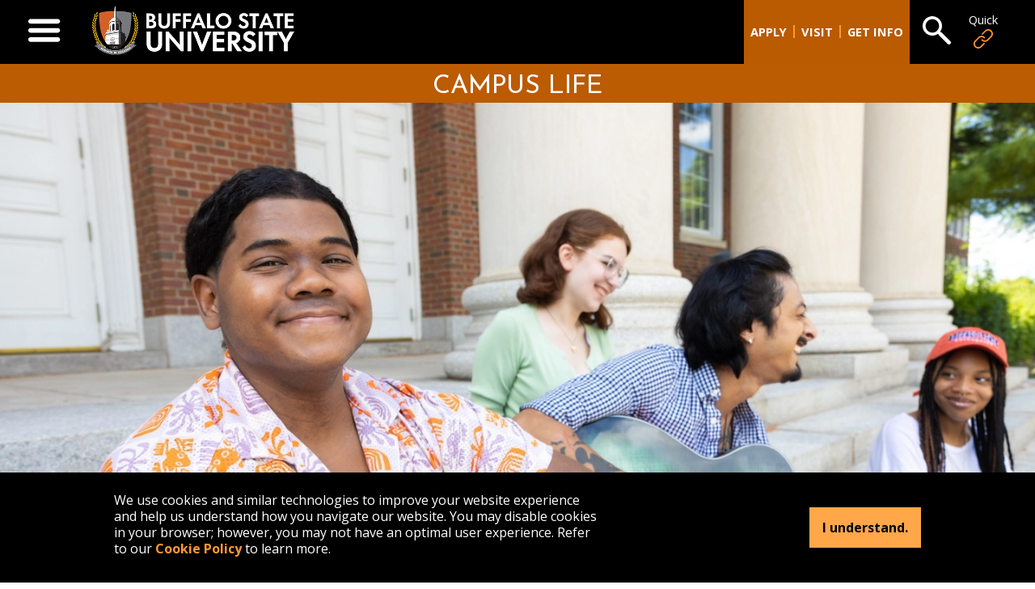

--- FILE ---
content_type: text/html; charset=UTF-8
request_url: https://suny.buffalostate.edu/campus-life
body_size: 34450
content:
<!DOCTYPE html>
<html lang="en" dir="ltr" prefix="og: https://ogp.me/ns#">
  <head>
  <!-- Google Tag Manager -->
<script>(function(w,d,s,l,i){w[l]=w[l]||[];w[l].push({'gtm.start':
new Date().getTime(),event:'gtm.js'});var f=d.getElementsByTagName(s)[0],
j=d.createElement(s),dl=l!='dataLayer'?'&l='+l:'';j.async=true;j.src=
'https://www.googletagmanager.com/gtm.js?id='+i+dl;f.parentNode.insertBefore(j,f);
})(window,document,'script','dataLayer','GTM-T5DJ32M');</script>
<!-- End Google Tag Manager -->

	<meta name="facebook-domain-verification" content="4xe5i7nyz16c0lrxgdjf2q5tqxtgeh" />
    <meta charset="utf-8" /><script type="text/javascript">(window.NREUM||(NREUM={})).init={ajax:{deny_list:["bam.nr-data.net"]},feature_flags:["soft_nav"]};(window.NREUM||(NREUM={})).loader_config={licenseKey:"4eda03e5cc",applicationID:"86433722",browserID:"110218961"};;/*! For license information please see nr-loader-rum-1.308.0.min.js.LICENSE.txt */
(()=>{var e,t,r={163:(e,t,r)=>{"use strict";r.d(t,{j:()=>E});var n=r(384),i=r(1741);var a=r(2555);r(860).K7.genericEvents;const s="experimental.resources",o="register",c=e=>{if(!e||"string"!=typeof e)return!1;try{document.createDocumentFragment().querySelector(e)}catch{return!1}return!0};var d=r(2614),u=r(944),l=r(8122);const f="[data-nr-mask]",g=e=>(0,l.a)(e,(()=>{const e={feature_flags:[],experimental:{allow_registered_children:!1,resources:!1},mask_selector:"*",block_selector:"[data-nr-block]",mask_input_options:{color:!1,date:!1,"datetime-local":!1,email:!1,month:!1,number:!1,range:!1,search:!1,tel:!1,text:!1,time:!1,url:!1,week:!1,textarea:!1,select:!1,password:!0}};return{ajax:{deny_list:void 0,block_internal:!0,enabled:!0,autoStart:!0},api:{get allow_registered_children(){return e.feature_flags.includes(o)||e.experimental.allow_registered_children},set allow_registered_children(t){e.experimental.allow_registered_children=t},duplicate_registered_data:!1},browser_consent_mode:{enabled:!1},distributed_tracing:{enabled:void 0,exclude_newrelic_header:void 0,cors_use_newrelic_header:void 0,cors_use_tracecontext_headers:void 0,allowed_origins:void 0},get feature_flags(){return e.feature_flags},set feature_flags(t){e.feature_flags=t},generic_events:{enabled:!0,autoStart:!0},harvest:{interval:30},jserrors:{enabled:!0,autoStart:!0},logging:{enabled:!0,autoStart:!0},metrics:{enabled:!0,autoStart:!0},obfuscate:void 0,page_action:{enabled:!0},page_view_event:{enabled:!0,autoStart:!0},page_view_timing:{enabled:!0,autoStart:!0},performance:{capture_marks:!1,capture_measures:!1,capture_detail:!0,resources:{get enabled(){return e.feature_flags.includes(s)||e.experimental.resources},set enabled(t){e.experimental.resources=t},asset_types:[],first_party_domains:[],ignore_newrelic:!0}},privacy:{cookies_enabled:!0},proxy:{assets:void 0,beacon:void 0},session:{expiresMs:d.wk,inactiveMs:d.BB},session_replay:{autoStart:!0,enabled:!1,preload:!1,sampling_rate:10,error_sampling_rate:100,collect_fonts:!1,inline_images:!1,fix_stylesheets:!0,mask_all_inputs:!0,get mask_text_selector(){return e.mask_selector},set mask_text_selector(t){c(t)?e.mask_selector="".concat(t,",").concat(f):""===t||null===t?e.mask_selector=f:(0,u.R)(5,t)},get block_class(){return"nr-block"},get ignore_class(){return"nr-ignore"},get mask_text_class(){return"nr-mask"},get block_selector(){return e.block_selector},set block_selector(t){c(t)?e.block_selector+=",".concat(t):""!==t&&(0,u.R)(6,t)},get mask_input_options(){return e.mask_input_options},set mask_input_options(t){t&&"object"==typeof t?e.mask_input_options={...t,password:!0}:(0,u.R)(7,t)}},session_trace:{enabled:!0,autoStart:!0},soft_navigations:{enabled:!0,autoStart:!0},spa:{enabled:!0,autoStart:!0},ssl:void 0,user_actions:{enabled:!0,elementAttributes:["id","className","tagName","type"]}}})());var p=r(6154),m=r(9324);let h=0;const v={buildEnv:m.F3,distMethod:m.Xs,version:m.xv,originTime:p.WN},b={consented:!1},y={appMetadata:{},get consented(){return this.session?.state?.consent||b.consented},set consented(e){b.consented=e},customTransaction:void 0,denyList:void 0,disabled:!1,harvester:void 0,isolatedBacklog:!1,isRecording:!1,loaderType:void 0,maxBytes:3e4,obfuscator:void 0,onerror:void 0,ptid:void 0,releaseIds:{},session:void 0,timeKeeper:void 0,registeredEntities:[],jsAttributesMetadata:{bytes:0},get harvestCount(){return++h}},_=e=>{const t=(0,l.a)(e,y),r=Object.keys(v).reduce((e,t)=>(e[t]={value:v[t],writable:!1,configurable:!0,enumerable:!0},e),{});return Object.defineProperties(t,r)};var w=r(5701);const x=e=>{const t=e.startsWith("http");e+="/",r.p=t?e:"https://"+e};var R=r(7836),k=r(3241);const A={accountID:void 0,trustKey:void 0,agentID:void 0,licenseKey:void 0,applicationID:void 0,xpid:void 0},S=e=>(0,l.a)(e,A),T=new Set;function E(e,t={},r,s){let{init:o,info:c,loader_config:d,runtime:u={},exposed:l=!0}=t;if(!c){const e=(0,n.pV)();o=e.init,c=e.info,d=e.loader_config}e.init=g(o||{}),e.loader_config=S(d||{}),c.jsAttributes??={},p.bv&&(c.jsAttributes.isWorker=!0),e.info=(0,a.D)(c);const f=e.init,m=[c.beacon,c.errorBeacon];T.has(e.agentIdentifier)||(f.proxy.assets&&(x(f.proxy.assets),m.push(f.proxy.assets)),f.proxy.beacon&&m.push(f.proxy.beacon),e.beacons=[...m],function(e){const t=(0,n.pV)();Object.getOwnPropertyNames(i.W.prototype).forEach(r=>{const n=i.W.prototype[r];if("function"!=typeof n||"constructor"===n)return;let a=t[r];e[r]&&!1!==e.exposed&&"micro-agent"!==e.runtime?.loaderType&&(t[r]=(...t)=>{const n=e[r](...t);return a?a(...t):n})})}(e),(0,n.US)("activatedFeatures",w.B)),u.denyList=[...f.ajax.deny_list||[],...f.ajax.block_internal?m:[]],u.ptid=e.agentIdentifier,u.loaderType=r,e.runtime=_(u),T.has(e.agentIdentifier)||(e.ee=R.ee.get(e.agentIdentifier),e.exposed=l,(0,k.W)({agentIdentifier:e.agentIdentifier,drained:!!w.B?.[e.agentIdentifier],type:"lifecycle",name:"initialize",feature:void 0,data:e.config})),T.add(e.agentIdentifier)}},384:(e,t,r)=>{"use strict";r.d(t,{NT:()=>s,US:()=>u,Zm:()=>o,bQ:()=>d,dV:()=>c,pV:()=>l});var n=r(6154),i=r(1863),a=r(1910);const s={beacon:"bam.nr-data.net",errorBeacon:"bam.nr-data.net"};function o(){return n.gm.NREUM||(n.gm.NREUM={}),void 0===n.gm.newrelic&&(n.gm.newrelic=n.gm.NREUM),n.gm.NREUM}function c(){let e=o();return e.o||(e.o={ST:n.gm.setTimeout,SI:n.gm.setImmediate||n.gm.setInterval,CT:n.gm.clearTimeout,XHR:n.gm.XMLHttpRequest,REQ:n.gm.Request,EV:n.gm.Event,PR:n.gm.Promise,MO:n.gm.MutationObserver,FETCH:n.gm.fetch,WS:n.gm.WebSocket},(0,a.i)(...Object.values(e.o))),e}function d(e,t){let r=o();r.initializedAgents??={},t.initializedAt={ms:(0,i.t)(),date:new Date},r.initializedAgents[e]=t}function u(e,t){o()[e]=t}function l(){return function(){let e=o();const t=e.info||{};e.info={beacon:s.beacon,errorBeacon:s.errorBeacon,...t}}(),function(){let e=o();const t=e.init||{};e.init={...t}}(),c(),function(){let e=o();const t=e.loader_config||{};e.loader_config={...t}}(),o()}},782:(e,t,r)=>{"use strict";r.d(t,{T:()=>n});const n=r(860).K7.pageViewTiming},860:(e,t,r)=>{"use strict";r.d(t,{$J:()=>u,K7:()=>c,P3:()=>d,XX:()=>i,Yy:()=>o,df:()=>a,qY:()=>n,v4:()=>s});const n="events",i="jserrors",a="browser/blobs",s="rum",o="browser/logs",c={ajax:"ajax",genericEvents:"generic_events",jserrors:i,logging:"logging",metrics:"metrics",pageAction:"page_action",pageViewEvent:"page_view_event",pageViewTiming:"page_view_timing",sessionReplay:"session_replay",sessionTrace:"session_trace",softNav:"soft_navigations",spa:"spa"},d={[c.pageViewEvent]:1,[c.pageViewTiming]:2,[c.metrics]:3,[c.jserrors]:4,[c.spa]:5,[c.ajax]:6,[c.sessionTrace]:7,[c.softNav]:8,[c.sessionReplay]:9,[c.logging]:10,[c.genericEvents]:11},u={[c.pageViewEvent]:s,[c.pageViewTiming]:n,[c.ajax]:n,[c.spa]:n,[c.softNav]:n,[c.metrics]:i,[c.jserrors]:i,[c.sessionTrace]:a,[c.sessionReplay]:a,[c.logging]:o,[c.genericEvents]:"ins"}},944:(e,t,r)=>{"use strict";r.d(t,{R:()=>i});var n=r(3241);function i(e,t){"function"==typeof console.debug&&(console.debug("New Relic Warning: https://github.com/newrelic/newrelic-browser-agent/blob/main/docs/warning-codes.md#".concat(e),t),(0,n.W)({agentIdentifier:null,drained:null,type:"data",name:"warn",feature:"warn",data:{code:e,secondary:t}}))}},1687:(e,t,r)=>{"use strict";r.d(t,{Ak:()=>d,Ze:()=>f,x3:()=>u});var n=r(3241),i=r(7836),a=r(3606),s=r(860),o=r(2646);const c={};function d(e,t){const r={staged:!1,priority:s.P3[t]||0};l(e),c[e].get(t)||c[e].set(t,r)}function u(e,t){e&&c[e]&&(c[e].get(t)&&c[e].delete(t),p(e,t,!1),c[e].size&&g(e))}function l(e){if(!e)throw new Error("agentIdentifier required");c[e]||(c[e]=new Map)}function f(e="",t="feature",r=!1){if(l(e),!e||!c[e].get(t)||r)return p(e,t);c[e].get(t).staged=!0,g(e)}function g(e){const t=Array.from(c[e]);t.every(([e,t])=>t.staged)&&(t.sort((e,t)=>e[1].priority-t[1].priority),t.forEach(([t])=>{c[e].delete(t),p(e,t)}))}function p(e,t,r=!0){const s=e?i.ee.get(e):i.ee,c=a.i.handlers;if(!s.aborted&&s.backlog&&c){if((0,n.W)({agentIdentifier:e,type:"lifecycle",name:"drain",feature:t}),r){const e=s.backlog[t],r=c[t];if(r){for(let t=0;e&&t<e.length;++t)m(e[t],r);Object.entries(r).forEach(([e,t])=>{Object.values(t||{}).forEach(t=>{t[0]?.on&&t[0]?.context()instanceof o.y&&t[0].on(e,t[1])})})}}s.isolatedBacklog||delete c[t],s.backlog[t]=null,s.emit("drain-"+t,[])}}function m(e,t){var r=e[1];Object.values(t[r]||{}).forEach(t=>{var r=e[0];if(t[0]===r){var n=t[1],i=e[3],a=e[2];n.apply(i,a)}})}},1738:(e,t,r)=>{"use strict";r.d(t,{U:()=>g,Y:()=>f});var n=r(3241),i=r(9908),a=r(1863),s=r(944),o=r(5701),c=r(3969),d=r(8362),u=r(860),l=r(4261);function f(e,t,r,a){const f=a||r;!f||f[e]&&f[e]!==d.d.prototype[e]||(f[e]=function(){(0,i.p)(c.xV,["API/"+e+"/called"],void 0,u.K7.metrics,r.ee),(0,n.W)({agentIdentifier:r.agentIdentifier,drained:!!o.B?.[r.agentIdentifier],type:"data",name:"api",feature:l.Pl+e,data:{}});try{return t.apply(this,arguments)}catch(e){(0,s.R)(23,e)}})}function g(e,t,r,n,s){const o=e.info;null===r?delete o.jsAttributes[t]:o.jsAttributes[t]=r,(s||null===r)&&(0,i.p)(l.Pl+n,[(0,a.t)(),t,r],void 0,"session",e.ee)}},1741:(e,t,r)=>{"use strict";r.d(t,{W:()=>a});var n=r(944),i=r(4261);class a{#e(e,...t){if(this[e]!==a.prototype[e])return this[e](...t);(0,n.R)(35,e)}addPageAction(e,t){return this.#e(i.hG,e,t)}register(e){return this.#e(i.eY,e)}recordCustomEvent(e,t){return this.#e(i.fF,e,t)}setPageViewName(e,t){return this.#e(i.Fw,e,t)}setCustomAttribute(e,t,r){return this.#e(i.cD,e,t,r)}noticeError(e,t){return this.#e(i.o5,e,t)}setUserId(e,t=!1){return this.#e(i.Dl,e,t)}setApplicationVersion(e){return this.#e(i.nb,e)}setErrorHandler(e){return this.#e(i.bt,e)}addRelease(e,t){return this.#e(i.k6,e,t)}log(e,t){return this.#e(i.$9,e,t)}start(){return this.#e(i.d3)}finished(e){return this.#e(i.BL,e)}recordReplay(){return this.#e(i.CH)}pauseReplay(){return this.#e(i.Tb)}addToTrace(e){return this.#e(i.U2,e)}setCurrentRouteName(e){return this.#e(i.PA,e)}interaction(e){return this.#e(i.dT,e)}wrapLogger(e,t,r){return this.#e(i.Wb,e,t,r)}measure(e,t){return this.#e(i.V1,e,t)}consent(e){return this.#e(i.Pv,e)}}},1863:(e,t,r)=>{"use strict";function n(){return Math.floor(performance.now())}r.d(t,{t:()=>n})},1910:(e,t,r)=>{"use strict";r.d(t,{i:()=>a});var n=r(944);const i=new Map;function a(...e){return e.every(e=>{if(i.has(e))return i.get(e);const t="function"==typeof e?e.toString():"",r=t.includes("[native code]"),a=t.includes("nrWrapper");return r||a||(0,n.R)(64,e?.name||t),i.set(e,r),r})}},2555:(e,t,r)=>{"use strict";r.d(t,{D:()=>o,f:()=>s});var n=r(384),i=r(8122);const a={beacon:n.NT.beacon,errorBeacon:n.NT.errorBeacon,licenseKey:void 0,applicationID:void 0,sa:void 0,queueTime:void 0,applicationTime:void 0,ttGuid:void 0,user:void 0,account:void 0,product:void 0,extra:void 0,jsAttributes:{},userAttributes:void 0,atts:void 0,transactionName:void 0,tNamePlain:void 0};function s(e){try{return!!e.licenseKey&&!!e.errorBeacon&&!!e.applicationID}catch(e){return!1}}const o=e=>(0,i.a)(e,a)},2614:(e,t,r)=>{"use strict";r.d(t,{BB:()=>s,H3:()=>n,g:()=>d,iL:()=>c,tS:()=>o,uh:()=>i,wk:()=>a});const n="NRBA",i="SESSION",a=144e5,s=18e5,o={STARTED:"session-started",PAUSE:"session-pause",RESET:"session-reset",RESUME:"session-resume",UPDATE:"session-update"},c={SAME_TAB:"same-tab",CROSS_TAB:"cross-tab"},d={OFF:0,FULL:1,ERROR:2}},2646:(e,t,r)=>{"use strict";r.d(t,{y:()=>n});class n{constructor(e){this.contextId=e}}},2843:(e,t,r)=>{"use strict";r.d(t,{G:()=>a,u:()=>i});var n=r(3878);function i(e,t=!1,r,i){(0,n.DD)("visibilitychange",function(){if(t)return void("hidden"===document.visibilityState&&e());e(document.visibilityState)},r,i)}function a(e,t,r){(0,n.sp)("pagehide",e,t,r)}},3241:(e,t,r)=>{"use strict";r.d(t,{W:()=>a});var n=r(6154);const i="newrelic";function a(e={}){try{n.gm.dispatchEvent(new CustomEvent(i,{detail:e}))}catch(e){}}},3606:(e,t,r)=>{"use strict";r.d(t,{i:()=>a});var n=r(9908);a.on=s;var i=a.handlers={};function a(e,t,r,a){s(a||n.d,i,e,t,r)}function s(e,t,r,i,a){a||(a="feature"),e||(e=n.d);var s=t[a]=t[a]||{};(s[r]=s[r]||[]).push([e,i])}},3878:(e,t,r)=>{"use strict";function n(e,t){return{capture:e,passive:!1,signal:t}}function i(e,t,r=!1,i){window.addEventListener(e,t,n(r,i))}function a(e,t,r=!1,i){document.addEventListener(e,t,n(r,i))}r.d(t,{DD:()=>a,jT:()=>n,sp:()=>i})},3969:(e,t,r)=>{"use strict";r.d(t,{TZ:()=>n,XG:()=>o,rs:()=>i,xV:()=>s,z_:()=>a});const n=r(860).K7.metrics,i="sm",a="cm",s="storeSupportabilityMetrics",o="storeEventMetrics"},4234:(e,t,r)=>{"use strict";r.d(t,{W:()=>a});var n=r(7836),i=r(1687);class a{constructor(e,t){this.agentIdentifier=e,this.ee=n.ee.get(e),this.featureName=t,this.blocked=!1}deregisterDrain(){(0,i.x3)(this.agentIdentifier,this.featureName)}}},4261:(e,t,r)=>{"use strict";r.d(t,{$9:()=>d,BL:()=>o,CH:()=>g,Dl:()=>_,Fw:()=>y,PA:()=>h,Pl:()=>n,Pv:()=>k,Tb:()=>l,U2:()=>a,V1:()=>R,Wb:()=>x,bt:()=>b,cD:()=>v,d3:()=>w,dT:()=>c,eY:()=>p,fF:()=>f,hG:()=>i,k6:()=>s,nb:()=>m,o5:()=>u});const n="api-",i="addPageAction",a="addToTrace",s="addRelease",o="finished",c="interaction",d="log",u="noticeError",l="pauseReplay",f="recordCustomEvent",g="recordReplay",p="register",m="setApplicationVersion",h="setCurrentRouteName",v="setCustomAttribute",b="setErrorHandler",y="setPageViewName",_="setUserId",w="start",x="wrapLogger",R="measure",k="consent"},5289:(e,t,r)=>{"use strict";r.d(t,{GG:()=>s,Qr:()=>c,sB:()=>o});var n=r(3878),i=r(6389);function a(){return"undefined"==typeof document||"complete"===document.readyState}function s(e,t){if(a())return e();const r=(0,i.J)(e),s=setInterval(()=>{a()&&(clearInterval(s),r())},500);(0,n.sp)("load",r,t)}function o(e){if(a())return e();(0,n.DD)("DOMContentLoaded",e)}function c(e){if(a())return e();(0,n.sp)("popstate",e)}},5607:(e,t,r)=>{"use strict";r.d(t,{W:()=>n});const n=(0,r(9566).bz)()},5701:(e,t,r)=>{"use strict";r.d(t,{B:()=>a,t:()=>s});var n=r(3241);const i=new Set,a={};function s(e,t){const r=t.agentIdentifier;a[r]??={},e&&"object"==typeof e&&(i.has(r)||(t.ee.emit("rumresp",[e]),a[r]=e,i.add(r),(0,n.W)({agentIdentifier:r,loaded:!0,drained:!0,type:"lifecycle",name:"load",feature:void 0,data:e})))}},6154:(e,t,r)=>{"use strict";r.d(t,{OF:()=>c,RI:()=>i,WN:()=>u,bv:()=>a,eN:()=>l,gm:()=>s,mw:()=>o,sb:()=>d});var n=r(1863);const i="undefined"!=typeof window&&!!window.document,a="undefined"!=typeof WorkerGlobalScope&&("undefined"!=typeof self&&self instanceof WorkerGlobalScope&&self.navigator instanceof WorkerNavigator||"undefined"!=typeof globalThis&&globalThis instanceof WorkerGlobalScope&&globalThis.navigator instanceof WorkerNavigator),s=i?window:"undefined"!=typeof WorkerGlobalScope&&("undefined"!=typeof self&&self instanceof WorkerGlobalScope&&self||"undefined"!=typeof globalThis&&globalThis instanceof WorkerGlobalScope&&globalThis),o=Boolean("hidden"===s?.document?.visibilityState),c=/iPad|iPhone|iPod/.test(s.navigator?.userAgent),d=c&&"undefined"==typeof SharedWorker,u=((()=>{const e=s.navigator?.userAgent?.match(/Firefox[/\s](\d+\.\d+)/);Array.isArray(e)&&e.length>=2&&e[1]})(),Date.now()-(0,n.t)()),l=()=>"undefined"!=typeof PerformanceNavigationTiming&&s?.performance?.getEntriesByType("navigation")?.[0]?.responseStart},6389:(e,t,r)=>{"use strict";function n(e,t=500,r={}){const n=r?.leading||!1;let i;return(...r)=>{n&&void 0===i&&(e.apply(this,r),i=setTimeout(()=>{i=clearTimeout(i)},t)),n||(clearTimeout(i),i=setTimeout(()=>{e.apply(this,r)},t))}}function i(e){let t=!1;return(...r)=>{t||(t=!0,e.apply(this,r))}}r.d(t,{J:()=>i,s:()=>n})},6630:(e,t,r)=>{"use strict";r.d(t,{T:()=>n});const n=r(860).K7.pageViewEvent},7699:(e,t,r)=>{"use strict";r.d(t,{It:()=>a,KC:()=>o,No:()=>i,qh:()=>s});var n=r(860);const i=16e3,a=1e6,s="SESSION_ERROR",o={[n.K7.logging]:!0,[n.K7.genericEvents]:!1,[n.K7.jserrors]:!1,[n.K7.ajax]:!1}},7836:(e,t,r)=>{"use strict";r.d(t,{P:()=>o,ee:()=>c});var n=r(384),i=r(8990),a=r(2646),s=r(5607);const o="nr@context:".concat(s.W),c=function e(t,r){var n={},s={},u={},l=!1;try{l=16===r.length&&d.initializedAgents?.[r]?.runtime.isolatedBacklog}catch(e){}var f={on:p,addEventListener:p,removeEventListener:function(e,t){var r=n[e];if(!r)return;for(var i=0;i<r.length;i++)r[i]===t&&r.splice(i,1)},emit:function(e,r,n,i,a){!1!==a&&(a=!0);if(c.aborted&&!i)return;t&&a&&t.emit(e,r,n);var o=g(n);m(e).forEach(e=>{e.apply(o,r)});var d=v()[s[e]];d&&d.push([f,e,r,o]);return o},get:h,listeners:m,context:g,buffer:function(e,t){const r=v();if(t=t||"feature",f.aborted)return;Object.entries(e||{}).forEach(([e,n])=>{s[n]=t,t in r||(r[t]=[])})},abort:function(){f._aborted=!0,Object.keys(f.backlog).forEach(e=>{delete f.backlog[e]})},isBuffering:function(e){return!!v()[s[e]]},debugId:r,backlog:l?{}:t&&"object"==typeof t.backlog?t.backlog:{},isolatedBacklog:l};return Object.defineProperty(f,"aborted",{get:()=>{let e=f._aborted||!1;return e||(t&&(e=t.aborted),e)}}),f;function g(e){return e&&e instanceof a.y?e:e?(0,i.I)(e,o,()=>new a.y(o)):new a.y(o)}function p(e,t){n[e]=m(e).concat(t)}function m(e){return n[e]||[]}function h(t){return u[t]=u[t]||e(f,t)}function v(){return f.backlog}}(void 0,"globalEE"),d=(0,n.Zm)();d.ee||(d.ee=c)},8122:(e,t,r)=>{"use strict";r.d(t,{a:()=>i});var n=r(944);function i(e,t){try{if(!e||"object"!=typeof e)return(0,n.R)(3);if(!t||"object"!=typeof t)return(0,n.R)(4);const r=Object.create(Object.getPrototypeOf(t),Object.getOwnPropertyDescriptors(t)),a=0===Object.keys(r).length?e:r;for(let s in a)if(void 0!==e[s])try{if(null===e[s]){r[s]=null;continue}Array.isArray(e[s])&&Array.isArray(t[s])?r[s]=Array.from(new Set([...e[s],...t[s]])):"object"==typeof e[s]&&"object"==typeof t[s]?r[s]=i(e[s],t[s]):r[s]=e[s]}catch(e){r[s]||(0,n.R)(1,e)}return r}catch(e){(0,n.R)(2,e)}}},8362:(e,t,r)=>{"use strict";r.d(t,{d:()=>a});var n=r(9566),i=r(1741);class a extends i.W{agentIdentifier=(0,n.LA)(16)}},8374:(e,t,r)=>{r.nc=(()=>{try{return document?.currentScript?.nonce}catch(e){}return""})()},8990:(e,t,r)=>{"use strict";r.d(t,{I:()=>i});var n=Object.prototype.hasOwnProperty;function i(e,t,r){if(n.call(e,t))return e[t];var i=r();if(Object.defineProperty&&Object.keys)try{return Object.defineProperty(e,t,{value:i,writable:!0,enumerable:!1}),i}catch(e){}return e[t]=i,i}},9324:(e,t,r)=>{"use strict";r.d(t,{F3:()=>i,Xs:()=>a,xv:()=>n});const n="1.308.0",i="PROD",a="CDN"},9566:(e,t,r)=>{"use strict";r.d(t,{LA:()=>o,bz:()=>s});var n=r(6154);const i="xxxxxxxx-xxxx-4xxx-yxxx-xxxxxxxxxxxx";function a(e,t){return e?15&e[t]:16*Math.random()|0}function s(){const e=n.gm?.crypto||n.gm?.msCrypto;let t,r=0;return e&&e.getRandomValues&&(t=e.getRandomValues(new Uint8Array(30))),i.split("").map(e=>"x"===e?a(t,r++).toString(16):"y"===e?(3&a()|8).toString(16):e).join("")}function o(e){const t=n.gm?.crypto||n.gm?.msCrypto;let r,i=0;t&&t.getRandomValues&&(r=t.getRandomValues(new Uint8Array(e)));const s=[];for(var o=0;o<e;o++)s.push(a(r,i++).toString(16));return s.join("")}},9908:(e,t,r)=>{"use strict";r.d(t,{d:()=>n,p:()=>i});var n=r(7836).ee.get("handle");function i(e,t,r,i,a){a?(a.buffer([e],i),a.emit(e,t,r)):(n.buffer([e],i),n.emit(e,t,r))}}},n={};function i(e){var t=n[e];if(void 0!==t)return t.exports;var a=n[e]={exports:{}};return r[e](a,a.exports,i),a.exports}i.m=r,i.d=(e,t)=>{for(var r in t)i.o(t,r)&&!i.o(e,r)&&Object.defineProperty(e,r,{enumerable:!0,get:t[r]})},i.f={},i.e=e=>Promise.all(Object.keys(i.f).reduce((t,r)=>(i.f[r](e,t),t),[])),i.u=e=>"nr-rum-1.308.0.min.js",i.o=(e,t)=>Object.prototype.hasOwnProperty.call(e,t),e={},t="NRBA-1.308.0.PROD:",i.l=(r,n,a,s)=>{if(e[r])e[r].push(n);else{var o,c;if(void 0!==a)for(var d=document.getElementsByTagName("script"),u=0;u<d.length;u++){var l=d[u];if(l.getAttribute("src")==r||l.getAttribute("data-webpack")==t+a){o=l;break}}if(!o){c=!0;var f={296:"sha512-+MIMDsOcckGXa1EdWHqFNv7P+JUkd5kQwCBr3KE6uCvnsBNUrdSt4a/3/L4j4TxtnaMNjHpza2/erNQbpacJQA=="};(o=document.createElement("script")).charset="utf-8",i.nc&&o.setAttribute("nonce",i.nc),o.setAttribute("data-webpack",t+a),o.src=r,0!==o.src.indexOf(window.location.origin+"/")&&(o.crossOrigin="anonymous"),f[s]&&(o.integrity=f[s])}e[r]=[n];var g=(t,n)=>{o.onerror=o.onload=null,clearTimeout(p);var i=e[r];if(delete e[r],o.parentNode&&o.parentNode.removeChild(o),i&&i.forEach(e=>e(n)),t)return t(n)},p=setTimeout(g.bind(null,void 0,{type:"timeout",target:o}),12e4);o.onerror=g.bind(null,o.onerror),o.onload=g.bind(null,o.onload),c&&document.head.appendChild(o)}},i.r=e=>{"undefined"!=typeof Symbol&&Symbol.toStringTag&&Object.defineProperty(e,Symbol.toStringTag,{value:"Module"}),Object.defineProperty(e,"__esModule",{value:!0})},i.p="https://js-agent.newrelic.com/",(()=>{var e={374:0,840:0};i.f.j=(t,r)=>{var n=i.o(e,t)?e[t]:void 0;if(0!==n)if(n)r.push(n[2]);else{var a=new Promise((r,i)=>n=e[t]=[r,i]);r.push(n[2]=a);var s=i.p+i.u(t),o=new Error;i.l(s,r=>{if(i.o(e,t)&&(0!==(n=e[t])&&(e[t]=void 0),n)){var a=r&&("load"===r.type?"missing":r.type),s=r&&r.target&&r.target.src;o.message="Loading chunk "+t+" failed: ("+a+": "+s+")",o.name="ChunkLoadError",o.type=a,o.request=s,n[1](o)}},"chunk-"+t,t)}};var t=(t,r)=>{var n,a,[s,o,c]=r,d=0;if(s.some(t=>0!==e[t])){for(n in o)i.o(o,n)&&(i.m[n]=o[n]);if(c)c(i)}for(t&&t(r);d<s.length;d++)a=s[d],i.o(e,a)&&e[a]&&e[a][0](),e[a]=0},r=self["webpackChunk:NRBA-1.308.0.PROD"]=self["webpackChunk:NRBA-1.308.0.PROD"]||[];r.forEach(t.bind(null,0)),r.push=t.bind(null,r.push.bind(r))})(),(()=>{"use strict";i(8374);var e=i(8362),t=i(860);const r=Object.values(t.K7);var n=i(163);var a=i(9908),s=i(1863),o=i(4261),c=i(1738);var d=i(1687),u=i(4234),l=i(5289),f=i(6154),g=i(944),p=i(384);const m=e=>f.RI&&!0===e?.privacy.cookies_enabled;function h(e){return!!(0,p.dV)().o.MO&&m(e)&&!0===e?.session_trace.enabled}var v=i(6389),b=i(7699);class y extends u.W{constructor(e,t){super(e.agentIdentifier,t),this.agentRef=e,this.abortHandler=void 0,this.featAggregate=void 0,this.loadedSuccessfully=void 0,this.onAggregateImported=new Promise(e=>{this.loadedSuccessfully=e}),this.deferred=Promise.resolve(),!1===e.init[this.featureName].autoStart?this.deferred=new Promise((t,r)=>{this.ee.on("manual-start-all",(0,v.J)(()=>{(0,d.Ak)(e.agentIdentifier,this.featureName),t()}))}):(0,d.Ak)(e.agentIdentifier,t)}importAggregator(e,t,r={}){if(this.featAggregate)return;const n=async()=>{let n;await this.deferred;try{if(m(e.init)){const{setupAgentSession:t}=await i.e(296).then(i.bind(i,3305));n=t(e)}}catch(e){(0,g.R)(20,e),this.ee.emit("internal-error",[e]),(0,a.p)(b.qh,[e],void 0,this.featureName,this.ee)}try{if(!this.#t(this.featureName,n,e.init))return(0,d.Ze)(this.agentIdentifier,this.featureName),void this.loadedSuccessfully(!1);const{Aggregate:i}=await t();this.featAggregate=new i(e,r),e.runtime.harvester.initializedAggregates.push(this.featAggregate),this.loadedSuccessfully(!0)}catch(e){(0,g.R)(34,e),this.abortHandler?.(),(0,d.Ze)(this.agentIdentifier,this.featureName,!0),this.loadedSuccessfully(!1),this.ee&&this.ee.abort()}};f.RI?(0,l.GG)(()=>n(),!0):n()}#t(e,r,n){if(this.blocked)return!1;switch(e){case t.K7.sessionReplay:return h(n)&&!!r;case t.K7.sessionTrace:return!!r;default:return!0}}}var _=i(6630),w=i(2614),x=i(3241);class R extends y{static featureName=_.T;constructor(e){var t;super(e,_.T),this.setupInspectionEvents(e.agentIdentifier),t=e,(0,c.Y)(o.Fw,function(e,r){"string"==typeof e&&("/"!==e.charAt(0)&&(e="/"+e),t.runtime.customTransaction=(r||"http://custom.transaction")+e,(0,a.p)(o.Pl+o.Fw,[(0,s.t)()],void 0,void 0,t.ee))},t),this.importAggregator(e,()=>i.e(296).then(i.bind(i,3943)))}setupInspectionEvents(e){const t=(t,r)=>{t&&(0,x.W)({agentIdentifier:e,timeStamp:t.timeStamp,loaded:"complete"===t.target.readyState,type:"window",name:r,data:t.target.location+""})};(0,l.sB)(e=>{t(e,"DOMContentLoaded")}),(0,l.GG)(e=>{t(e,"load")}),(0,l.Qr)(e=>{t(e,"navigate")}),this.ee.on(w.tS.UPDATE,(t,r)=>{(0,x.W)({agentIdentifier:e,type:"lifecycle",name:"session",data:r})})}}class k extends e.d{constructor(e){var t;(super(),f.gm)?(this.features={},(0,p.bQ)(this.agentIdentifier,this),this.desiredFeatures=new Set(e.features||[]),this.desiredFeatures.add(R),(0,n.j)(this,e,e.loaderType||"agent"),t=this,(0,c.Y)(o.cD,function(e,r,n=!1){if("string"==typeof e){if(["string","number","boolean"].includes(typeof r)||null===r)return(0,c.U)(t,e,r,o.cD,n);(0,g.R)(40,typeof r)}else(0,g.R)(39,typeof e)},t),function(e){(0,c.Y)(o.Dl,function(t,r=!1){if("string"!=typeof t&&null!==t)return void(0,g.R)(41,typeof t);const n=e.info.jsAttributes["enduser.id"];r&&null!=n&&n!==t?(0,a.p)(o.Pl+"setUserIdAndResetSession",[t],void 0,"session",e.ee):(0,c.U)(e,"enduser.id",t,o.Dl,!0)},e)}(this),function(e){(0,c.Y)(o.nb,function(t){if("string"==typeof t||null===t)return(0,c.U)(e,"application.version",t,o.nb,!1);(0,g.R)(42,typeof t)},e)}(this),function(e){(0,c.Y)(o.d3,function(){e.ee.emit("manual-start-all")},e)}(this),function(e){(0,c.Y)(o.Pv,function(t=!0){if("boolean"==typeof t){if((0,a.p)(o.Pl+o.Pv,[t],void 0,"session",e.ee),e.runtime.consented=t,t){const t=e.features.page_view_event;t.onAggregateImported.then(e=>{const r=t.featAggregate;e&&!r.sentRum&&r.sendRum()})}}else(0,g.R)(65,typeof t)},e)}(this),this.run()):(0,g.R)(21)}get config(){return{info:this.info,init:this.init,loader_config:this.loader_config,runtime:this.runtime}}get api(){return this}run(){try{const e=function(e){const t={};return r.forEach(r=>{t[r]=!!e[r]?.enabled}),t}(this.init),n=[...this.desiredFeatures];n.sort((e,r)=>t.P3[e.featureName]-t.P3[r.featureName]),n.forEach(r=>{if(!e[r.featureName]&&r.featureName!==t.K7.pageViewEvent)return;if(r.featureName===t.K7.spa)return void(0,g.R)(67);const n=function(e){switch(e){case t.K7.ajax:return[t.K7.jserrors];case t.K7.sessionTrace:return[t.K7.ajax,t.K7.pageViewEvent];case t.K7.sessionReplay:return[t.K7.sessionTrace];case t.K7.pageViewTiming:return[t.K7.pageViewEvent];default:return[]}}(r.featureName).filter(e=>!(e in this.features));n.length>0&&(0,g.R)(36,{targetFeature:r.featureName,missingDependencies:n}),this.features[r.featureName]=new r(this)})}catch(e){(0,g.R)(22,e);for(const e in this.features)this.features[e].abortHandler?.();const t=(0,p.Zm)();delete t.initializedAgents[this.agentIdentifier]?.features,delete this.sharedAggregator;return t.ee.get(this.agentIdentifier).abort(),!1}}}var A=i(2843),S=i(782);class T extends y{static featureName=S.T;constructor(e){super(e,S.T),f.RI&&((0,A.u)(()=>(0,a.p)("docHidden",[(0,s.t)()],void 0,S.T,this.ee),!0),(0,A.G)(()=>(0,a.p)("winPagehide",[(0,s.t)()],void 0,S.T,this.ee)),this.importAggregator(e,()=>i.e(296).then(i.bind(i,2117))))}}var E=i(3969);class I extends y{static featureName=E.TZ;constructor(e){super(e,E.TZ),f.RI&&document.addEventListener("securitypolicyviolation",e=>{(0,a.p)(E.xV,["Generic/CSPViolation/Detected"],void 0,this.featureName,this.ee)}),this.importAggregator(e,()=>i.e(296).then(i.bind(i,9623)))}}new k({features:[R,T,I],loaderType:"lite"})})()})();</script>
<meta http-equiv="content-language" content="en" />
<meta name="robots" content="index, follow" />
<link rel="canonical" href="https://suny.buffalostate.edu/campus-life" />
<meta property="og:image" content="https://suny.buffalostate.edu/sites/default/files/2020-02/colon-detail1.jpg" />
<meta property="og:image" content="https://suny.buffalostate.edu/sites/default/files/social/logo-sm.png" />
<meta name="google-site-verification" content="VCQXLjGPpRmMMFBo_5GbzpRocfacAMeQEnrG_GhSy_s" />
<meta name="Generator" content="Drupal 10 (https://www.drupal.org)" />
<meta name="MobileOptimized" content="width" />
<meta name="HandheldFriendly" content="true" />
<meta name="viewport" content="width=device-width, initial-scale=1.0" />

    <title>Campus Life | SUNY Buffalo State University</title>
    <link href="https://fonts.googleapis.com/css2?family=Josefin+Sans:ital,wght@0,400;0,600;0,700;1,400;1,600;1,700&family=Open+Sans:ital,wght@0,400;0,600;0,700;1,400;1,600;1,700&display=swap" rel="stylesheet">

    <link rel="stylesheet" media="all" href="/sites/default/files/css/css_i29kXLbsptlbEC0TWk8N_WNfaE6YuPHFby0UmRcIMV8.css?delta=0&amp;language=en&amp;theme=mainsite&amp;include=eJyFzesKwyAMBeAXausjSdSszRYTMdqyt9-dFjbYn3PgC-TY1RpmF8BwyEBi1NDNrAF4jGZfdrYBu4-qF8J75cIEEtH9Qh-g4lCgwlyhLOZS7QV42mXqUnpgsgXTYapSune2cSXcdk9VS9JNXkxRxRsyxvZ5fKA_Z3-qKg3lsArrTA3Ce_QR5p45ZU2d8QYY0nTn" />
<link rel="stylesheet" media="all" href="/sites/default/files/css/css_KUick8AQgRuWMu8jUGcTPNOj5Brpr8oFVR1rNeMRdBw.css?delta=1&amp;language=en&amp;theme=mainsite&amp;include=eJyFzesKwyAMBeAXausjSdSszRYTMdqyt9-dFjbYn3PgC-TY1RpmF8BwyEBi1NDNrAF4jGZfdrYBu4-qF8J75cIEEtH9Qh-g4lCgwlyhLOZS7QV42mXqUnpgsgXTYapSune2cSXcdk9VS9JNXkxRxRsyxvZ5fKA_Z3-qKg3lsArrTA3Ce_QR5p45ZU2d8QYY0nTn" />

    
    
    <script type="text/javascript">
var addthis_config =
{
   ui_508_compliant: true,
   ui_disable: true,
}
</script>
  </head>
  <body class="bsc-text">
  <style>  ._cap_interstitial_content { background-color: #fff !important; } </style>
  <!-- Google Tag Manager (noscript) -->
<noscript><iframe src="https://www.googletagmanager.com/ns.html?id=GTM-T5DJ32M"
height="0" width="0" style="display:none;visibility:hidden"></iframe></noscript>
<!-- End Google Tag Manager (noscript) -->
    <a href="#main-content" class="visually-hidden focusable">
    Skip to main content
  </a>

    <a id="top" name="top"></a>
    
      <div class="dialog-off-canvas-main-canvas" data-off-canvas-main-canvas>
      <script type="text/javascript" src="https://widgets.omnilert.net/bbd793d74d27be73dd94f1c9ca95603d-8744"></script>
  <header class="content-header clearfix">
    <div class="layout-container not-admin ">
      

<div class="views-element-container" id="block-views-block-banner-block-1">
  
    
      <div block="block-views-block-banner-block-1"><div class="js-view-dom-id-7e1932402caa869e3e0b01112b57b48f219ecd15d67d59fc4ad42907751f2f43">
  
  
  

  
  
  

    

  
  

  
  
</div>
</div>

  </div>



  <div>
  <div class="menu-content-admin">

    
  </div>
  <div class="menu">
  <!--
    <div class="menu-top items-center justify-between dn">
              <div class="quicklinks">
        <button id="quicklinks-btn" aria-label="Open Quick Links" class="white f6 bg-black hover-bg-bsc-darkorange bn pv1 ph2 pointer animated background-color fastest" aria-expanded="false"> Quick <span class="dib ml2 w1-h v-mid fill-bsc-lightorange"><svg style="fill:inherit;"class="icon svg-icon icon--link" viewBox="0 0 100 100" xmlns:xlink="http://www.w3.org/1999/xlink"><use xlink:href="#link"></use></svg></span> </button>
      </div>
    </div>
  -->
    <div class="menu-bottom w-100 relative z-999">
      <div class="menu-bar bg-black w-100 db ph4-ns ph2 flex items-stretch">
        <div class="menu-left-items w-100 flex items-center">
          <div class="menu-target dib closed">
            <button aria-expanded="false" class="btn-closed w-100 btn-clear fill-white fill-bsc-lightorange-hover">
              <span class="mlb-closed db w-100 pointer animated background-color fastest"><svg style="fill:inherit;"class="icon svg-icon icon--burger-nav" viewBox="0 0 100 100" xmlns:xlink="http://www.w3.org/1999/xlink"><use xlink:href="#burger-nav"></use><span class="visually-hidden">Open Menu</span></svg></span>
              <span class="mlb-opened dn w-100 pointer animated background-color fastest"><svg style="fill:inherit;"class="icon svg-icon icon--menu-close" viewBox="0 0 100 100" xmlns:xlink="http://www.w3.org/1999/xlink"><use xlink:href="#menu-close"></use><span class="visually-hidden">Close Menu</span></svg></span>
            </button>
          </div>
          <div class="crest dib w-40-l w-60-m w-100 pv2 ph4">
            <a href="/"><img src="/themes/custom/mainsite/images/crest-h.png?v=o" alt="SUNY Buffalo State homepage" /></a>
          </div>
          		            <!--
          <div class="search large ml-auto mr2 bg-transparent bn w-100 pa0">
            <button class="btn-clear w-100 fill-white fill-bsc-lightorange-hover"  aria-expanded="false">
              <span class="search-closed db w-100 pointer animated background-color fastest"></span>
              <span class="search-opened dn w-100 pointer animated background-color fastest"></span>            </button>
          </div>
          -->
        </div>
                <div class="scroll-menu-items w-50 ml-auto items-center flex justify-end fast animated fadeIn">

          <div class="flex h-100 items-center mr3 bg-bsc-darkorange">
            <div class="db-ns dn">
              







<div class="avgi-wrap relative flex items-center">
  <a href="/apply"  class="db br bw1 b--bsc-lightorange hover-bg-bsc-lightorange f7 relative b ph2 pv0 ttu bsc-taupe hover-black">Apply</a>
  <!--<div  class="avgi-child bg-bsc-lightorange pa2 left-0 w-100 faster absolute top-100 z-999 o-0 visually-hidden tl" style="transition:all 0.5s;">
      <a  class="fw6 pa1 f8 ttn hover-white bsc-taupe hover-bg-bsc-darkorange dib mb2" href="http://admissions.buffalostate.edu/apply">Undergraduate <span class="visually-hidden">application</span></a><br/>
      <a  class="fw6 pa1 f8 ttn hover-white bsc-taupe hover-bg-bsc-darkorange dib mb2" href="http://graduateschool.buffalostate.edu/apply">Graduate <span class="visually-hidden">application</span></a>
      <button class="avgi-close btn-trans-na bn w2 p0 bg-transparent absolute top-0 right-0 mt2 mr2 z-99"><span class="db w-100 fill-black fill-white-hover"><svg style="fill:inherit;"class="icon svg-icon icon--menu-close" viewBox="0 0 100 100" xmlns:xlink="http://www.w3.org/1999/xlink"><use xlink:href="#menu-close"></use></svg></span><span class="visually-hidden">Close link list</span></button>
  </div> -->

  <a href="/admissions/visit"  class="db br bw1 b--bsc-lightorange hover-bg-bsc-lightorange f7 relative b ph2 pv0 ttu bsc-taupe hover-black">Visit</a>
  <!--<div  class="avgi-child bg-bsc-lightorange pa2 left-0 w-100 faster absolute top-100 z-999 o-0 visually-hidden tl" style="transition:all 0.5s;">
    <a  class="fw6 pa1 f8 ttn hover-white bsc-taupe hover-bg-bsc-darkorange dib mb2" href="http://admissions.buffalostate.edu/visit"><span class="visually-hidden">Visit us</span>On Campus</a><br/>
    <a  class="fw6 pa1 f8 ttn hover-white bsc-taupe hover-bg-bsc-darkorange dib mb2" href="https://suny.buffalostate.edu/tour#virtualtour"><span class="visually-hidden">Take a</span>Virtual Tour</a>
    <button class="avgi-close btn-trans-na bn w2 p0 bg-transparent absolute top-0 right-0 mt2 mr2 z-99"><span class="db w-100 fill-black fill-white-hover"><svg style="fill:inherit;"class="icon svg-icon icon--menu-close" viewBox="0 0 100 100" xmlns:xlink="http://www.w3.org/1999/xlink"><use xlink:href="#menu-close"></use></svg></span><span class="visually-hidden">Close link list</span></button>

   </div> -->

  <span tabindex="0"  class="db br bw1 b--bsc-lightorange hover-bg-bsc-lightorange f7 relative b ph2 pv0 ttu bsc-taupe hover-black bn">Get Info</span>
  <div  class="avgi-child bg-bsc-lightorange pa2 left-0 w-100 faster absolute top-100 z-999 o-0 visually-hidden tl" style="transition:all 0.5s;">
    <a  class="fw6 pa1 f8 ttn hover-white bsc-taupe hover-bg-bsc-darkorange dib mb2" href="/admissions/request-information"><span class="visually-hidden">Request </span> Undergraduate <span class="visually-hidden">Information</span></a><br/>
    <a  class="fw6 pa1 f8 ttn hover-white bsc-taupe hover-bg-bsc-darkorange dib mb2" href="http://graduateschool.buffalostate.edu/request-information"><span class="visually-hidden">Request </span> Graduate <span class="visually-hidden">Information</span></a>
    <button class="avgi-close btn-trans-na bn w2 p0 bg-transparent absolute top-0 right-0 mt2 mr2 z-99"><span class="db w-100 fill-black fill-white-hover"><svg style="fill:inherit;"class="icon svg-icon icon--menu-close" viewBox="0 0 100 100" xmlns:xlink="http://www.w3.org/1999/xlink"><use xlink:href="#menu-close"></use></svg></span><span class="visually-hidden">Close link list</span></button>
  </div>    
</div>            </div>
          </div>

          <div class="search bg-transparent">
            <button class="btn-clear w-100 fill-white fill-bsc-lightorange-hover"  aria-expanded="false">
              <span class="search-closed db w-100 pointer animated background-color fastest"><svg style="fill:inherit;"class="icon svg-icon icon--search" viewBox="0 0 100 100" xmlns:xlink="http://www.w3.org/1999/xlink"><use xlink:href="#search"></use><span class="visually-hidden">Open search dropdown</span></svg></span>
              <span class="search-opened dn w-100 pointer animated background-color fastest"><svg style="fill:inherit;"class="icon svg-icon icon--menu-close" viewBox="0 0 100 100" xmlns:xlink="http://www.w3.org/1999/xlink"><use xlink:href="#menu-close"></use><span class="visually-hidden">Close search dropdown</span></svg></span>
            </button>
          </div>
          <div class="quicklinks small">
            <button id="quicklinks-btn-sml" aria-label="Open Quick Links" class="white w3 f7 ml2 bg-black hover-bg-bsc-darkorange bn pointer animated background-color fastest" aria-expanded="false"> Quick <span class="dib mt1 w1-h fill-bsc-lightorange"><svg style="fill:inherit;"class="icon svg-icon icon--link" viewBox="0 0 100 100" xmlns:xlink="http://www.w3.org/1999/xlink"><use xlink:href="#link"></use></svg></span> </button>
          </div>
        </div>
        </div>
        <div id="menu-list" class="menu-holder closed bg-black ph5 pv4 bt b--bsc-darkorange bw1 absolute w-100 z-999 dn">
          <div class="menu-holder-innder justify-between flex flex-wrap w-100">
            <div class="left mb3">
                <nav aria-label="Main navigation" id="block-mainsite-main-menu">
  
        
              <ul class="ma0 pa0 list">
              <li class="mb1">
        <a href="/about" title="About Buffalo State University" class="mb1 bsc-lightorange no-underline fw6 f4 ttu hover-white pa1" data-drupal-link-system-path="node/1">About</a>
              </li>
          <li class="mb1">
        <a href="/admission-aid" class="mb1 bsc-lightorange no-underline fw6 f4 ttu hover-white pa1" data-drupal-link-system-path="node/76">Admission &amp; Aid</a>
              </li>
          <li class="mb1">
        <a href="/academics" class="mb1 bsc-lightorange no-underline fw6 f4 ttu hover-white pa1" data-drupal-link-system-path="node/61">Academics</a>
              </li>
          <li class="mb1">
        <a href="/campus-life" class="mb1 bsc-lightorange no-underline fw6 f4 ttu hover-white pa1 is-active" data-drupal-link-system-path="node/51">Campus Life</a>
              </li>
          <li class="mb1">
        <a href="https://buffalostateathletics.com/" title="Buffalo State Athletics" class="mb1 bsc-lightorange no-underline fw6 f4 ttu hover-white pa1">Athletics</a>
              </li>
        </ul>
  


  </nav>

            </div>
            <div class="right white">
              <span class="db mb3">Info For: </span>
              <nav aria-label="Audience Menu" id="block-audiencemenu">
  
        
              <ul class="ma0 pa0 list">
              <li class="mb1">
        <a href="https://alumni.buffalostate.edu/" title="Alumni Association Website" class="mb1 bsc-lightorange no-underline fw6 hover-white">Alumni</a>
              </li>
          <li class="mb1">
        <a href="https://suny.buffalostate.edu/students" title="MYBuffState for Students" class="mb1 bsc-lightorange no-underline fw6 hover-white">Current Students</a>
              </li>
          <li class="mb1">
        <a href="https://suny.buffalostate.edu/facultystaff" title="MYBuffState for Faculty and Staff" class="mb1 bsc-lightorange no-underline fw6 hover-white">Faculty &amp; Staff</a>
              </li>
          <li class="mb1">
        <a href="https://suny.buffalostate.edu/parents" title="MYBuffState for Parents and Families" class="mb1 bsc-lightorange no-underline fw6 hover-white">Parents &amp; Families</a>
              </li>
        </ul>
  


  </nav>

            </div>
          </div>
        </div>
        <div class="search-holder absolute w-100 z-999 pv3 dn">
          <div class="search-holder-innder justify-between flex w-100">
                        <div id="block-federatedsearchpageformblock" class="w-100 f4-l f5-m f7 pv4-ns pv2 ph5-ns ph2">
  
    
      <form class="federated-search-page-block-form" data-drupal-selector="federated-search-page-block-form" action="/search" method="get" id="federated-search-page-block-form" accept-charset="UTF-8">
  <div class="container-inline flex w-100">
<div class="js-form-item form-item js-form-type-search form-type-search js-form-item-search form-item-search form-no-label">
      <label for="edit-search" class="visually-hidden">Search</label>
        <input title="Enter the terms you wish to search for." placeholder="Search" autocomplete="off" data-drupal-selector="edit-search" type="search" id="edit-search" name="search" value="" size="15" maxlength="128" class="form-search" />

        </div>
<div data-drupal-selector="edit-actions" class="form-actions js-form-wrapper form-wrapper" id="edit-actions"><button data-drupal-selector="edit-submit" type="submit" id="edit-submit" value="Search" class="button js-form-submit form-submit fill-white-hover pointer animated background-color fastest"><svg style="fill:inherit;"class="icon svg-icon icon--search" viewBox="0 0 100 100" xmlns:xlink="http://www.w3.org/1999/xlink"><use xlink:href="#search"></use><span class="visually-hidden">Search Buffalo State</span></svg></button>
</div>

</div>

</form>


  </div>


          </div>
        </div>

        <div aria-labelledby="quicklinks-btn-sml" class="quicklinks-holder absolute dn z-9999 w-30-ns w-80 bg-black right-0 top-0">
          <div class="ql-dropdown z-9999" >
            <div class="bsc-text white dib pv2 f4 w-100 tc">
              Quick <span class="visually-hidden">Links</span> <span class="dib w2 v-mid fill-bsc-lightorange"><svg style="fill:inherit;"class="icon svg-icon icon--link" viewBox="0 0 100 100" xmlns:xlink="http://www.w3.org/1999/xlink"><use xlink:href="#link"></use></svg></span>
              <button class="ql-close btn-clear w2 dib mr2 fr v-mid mr4 fill-white fill-bsc-lightorange-hover bn pointer animated background-color fastest"><svg style="fill:inherit;"class="icon svg-icon icon--menu-close" viewBox="0 0 100 100" xmlns:xlink="http://www.w3.org/1999/xlink"><use xlink:href="#menu-close"></use><span class="visually-hidden">Close Quick Links menu</span></svg></button>
            </div>
            <div class="ql-menu-wrap">
              <div class="ql-links pv1">
                <nav aria-label="Quick Links" id="block-quicklinks">
  
        

    <ul class="menu menu-level-0">
      
    <li class="menu-item mb3-ns mb2">
	                 
    
  <div class="menu_link_content menu-link-contentquick-links view-mode-default menu-dropdown w2 mr3 dib v-mid fill-white menu-dropdown-0 menu-type-default">
              
            <div><svg  class="icon icon--link w-100">
  <use xmlns:xlink="http://www.w3.org/1999/xlink" xlink:href="#Link" style="fill:inherit;"></use>
</svg></div>
      
      </div>



      	
      <a href="/mybuffstate" data-drupal-link-system-path="node/1576">MYBUFFSTATE</a>      
    </li>
      
    <li class="menu-item mb3-ns mb2">
	                 
    
  <div class="menu_link_content menu-link-contentquick-links view-mode-default menu-dropdown w2 mr3 dib v-mid fill-white menu-dropdown-0 menu-type-default">
              
            <div><svg  class="icon icon--aca-calendar w-100">
  <use xmlns:xlink="http://www.w3.org/1999/xlink" xlink:href="#aca_calendar" style="fill:inherit;"></use>
</svg></div>
      
      </div>



      	
      <a href="https://suny.buffalostate.edu/academic-calendar" title="Buffalo State Academic Calendar">Academic Calendar</a>      
    </li>
      
    <li class="menu-item mb3-ns mb2">
	                 
    
  <div class="menu_link_content menu-link-contentquick-links view-mode-default menu-dropdown w2 mr3 dib v-mid fill-white menu-dropdown-0 menu-type-default">
              
            <div><svg  class="icon icon--online-courses w-100">
  <use xmlns:xlink="http://www.w3.org/1999/xlink" xlink:href="#online_courses" style="fill:inherit;"></use>
</svg></div>
      
      </div>



      	
      <a href="https://mylearning.buffalostate.edu/" title="Buffalo State Brightspace">Brightspace</a>      
    </li>
      
    <li class="menu-item mb3-ns mb2">
	                 
    
  <div class="menu_link_content menu-link-contentquick-links view-mode-default menu-dropdown w2 mr3 dib v-mid fill-white menu-dropdown-0 menu-type-default">
              
            <div><svg  class="icon icon--catalogs w-100">
  <use xmlns:xlink="http://www.w3.org/1999/xlink" xlink:href="#catalogs" style="fill:inherit;"></use>
</svg></div>
      
      </div>



      	
      <a href="https://academicaffairs.buffalostate.edu/" title="Buffalo State Catalogs">Catalogs</a>      
    </li>
      
    <li class="menu-item mb3-ns mb2">
	                 
    
  <div class="menu_link_content menu-link-contentquick-links view-mode-default menu-dropdown w2 mr3 dib v-mid fill-white menu-dropdown-0 menu-type-default">
              
            <div><svg  class="icon icon--directories w-100">
  <use xmlns:xlink="http://www.w3.org/1999/xlink" xlink:href="#directories" style="fill:inherit;"></use>
</svg></div>
      
      </div>



      	
      <a href="https://suny.buffalostate.edu/directories" title="Buffalo State Directories">Directories</a>      
    </li>
      
    <li class="menu-item mb3-ns mb2">
	                 
    
  <div class="menu_link_content menu-link-contentquick-links view-mode-default menu-dropdown w2 mr3 dib v-mid fill-white menu-dropdown-0 menu-type-default">
              
            <div><svg  class="icon icon--jobs w-100">
  <use xmlns:xlink="http://www.w3.org/1999/xlink" xlink:href="#jobs" style="fill:inherit;"></use>
</svg></div>
      
      </div>



      	
      <a href="https://suny.buffalostate.edu/work-buffalo-state" title="Employment at Buffalo State">Employment</a>      
    </li>
      
    <li class="menu-item mb3-ns mb2">
	                 
    
  <div class="menu_link_content menu-link-contentquick-links view-mode-default menu-dropdown w2 mr3 dib v-mid fill-white menu-dropdown-0 menu-type-default">
              
            <div><svg  class="icon icon--giving-box w-100">
  <use xmlns:xlink="http://www.w3.org/1999/xlink" xlink:href="#giving_box" style="fill:inherit;"></use>
</svg></div>
      
      </div>



      	
      <a href="https://giving.buffalostate.edu/" title="Giving to Buffalo State">Giving </a>      
    </li>
      
    <li class="menu-item mb3-ns mb2">
	                 
    
  <div class="menu_link_content menu-link-contentquick-links view-mode-default menu-dropdown w2 mr3 dib v-mid fill-white menu-dropdown-0 menu-type-default">
              
            <div><svg  class="icon icon--library w-100">
  <use xmlns:xlink="http://www.w3.org/1999/xlink" xlink:href="#library" style="fill:inherit;"></use>
</svg></div>
      
      </div>



      	
      <a href="https://library.buffalostate.edu/home" title="E. H. Butler Library website">Library</a>      
    </li>
      
    <li class="menu-item mb3-ns mb2">
	                 
    
  <div class="menu_link_content menu-link-contentquick-links view-mode-default menu-dropdown w2 mr3 dib v-mid fill-white menu-dropdown-0 menu-type-default">
              
            <div><svg  class="icon icon--marker w-100">
  <use xmlns:xlink="http://www.w3.org/1999/xlink" xlink:href="#marker" style="fill:inherit;"></use>
</svg></div>
      
      </div>



      	
      <a href="https://suny.buffalostate.edu/getting-here" title="Buffalo State Maps and Directions">Maps &amp; Directions</a>      
    </li>
      
    <li class="menu-item mb3-ns mb2">
	                 
    
  <div class="menu_link_content menu-link-contentquick-links view-mode-default menu-dropdown w2 mr3 dib v-mid fill-white menu-dropdown-0 menu-type-default">
              
            <div><svg  class="icon icon--news w-100">
  <use xmlns:xlink="http://www.w3.org/1999/xlink" xlink:href="#news" style="fill:inherit;"></use>
</svg></div>
      
      </div>



      	
      <a href="https://suny.buffalostate.edu/news/" title="Buffalo State News">News</a>      
    </li>
      
    <li class="menu-item mb3-ns mb2">
	                 
    
  <div class="menu_link_content menu-link-contentquick-links view-mode-default menu-dropdown w2 mr3 dib v-mid fill-white menu-dropdown-0 menu-type-default">
              
            <div><svg  class="icon icon--calendar-events w-100">
  <use xmlns:xlink="http://www.w3.org/1999/xlink" xlink:href="#calendar_events" style="fill:inherit;"></use>
</svg></div>
      
      </div>



      	
      <a href="/events" data-drupal-link-system-path="node/4546">Events</a>      
    </li>
    </ul>


  </nav>

              </div>
              <div class="ql-dest">
                <div class="ql-title bg-bsc-orange white f2">Destinations</div>
                  <nav aria-label="Destinations" id="block-destinations">
  
        
              <ul block="block-destinations">
              <li class="mb3">
        <a href="https://buffalostate.bncollege.com/" title="Barnes &amp; Noble Bookstore">Barnes &amp; Noble Bookstore</a>
              </li>
          <li class="mb3">
        <a href="https://www.burchfieldpenney.org/" title="Burchfield Penney Art Center Website">Burchfield Penney Art Center</a>
              </li>
          <li class="mb3">
        <a href="https://cape.buffalostate.edu/" title="Career and Professional Education Center Website">Career and Professional Education Center</a>
              </li>
          <li class="mb3">
        <a href="https://buffalostatepac.org/" title="Performing Arts Center at Rockwell Hall Website">Performing Arts Center at Rockwell Hall</a>
              </li>
        </ul>
  


  </nav>

              </div>
            </div>
          </div>
        </div>
      </div>
    </div>

  </div>
  <div id="block-mainsite-page-title">
  
    
      
  <h1 class="tc bg-bsc-darkorange white mt0 mb0 pt2 pb0 bsc-titles ttu fw1 lh-title"><span>Campus Life</span>
</h1>


  </div>

  
  


    </div>
  </header>

  <div class="layout-container not-admin">
    
    
    <main class="page-content clearfix" role="main">
      <div class="visually-hidden"><a id="main-content" tabindex="-1"></a></div>
      
      
        <div>
    <div data-drupal-messages-fallback class="hidden"></div>
<div id="block-mainsite-content">
  
    
      <article data-history-node-id="51">

  
    

  <div>
    
      <div>
              <div>  <div class="paragraph large-image paragraph--type--large-image paragraph--view-mode--default"> 
     			  	
	<div class="imgWrap flex flex-wrap">
    <div class="relative w-100 flex">
		<div class="self-center relative w-100">
					
    <div>
  
  
            <div>    <picture class="w-100 db lh-none">
                <!--[if IE 9]><video style="display: none;"><![endif]-->
              <source srcset="/sites/default/files/styles/page_top_xxl/public/2025-09/i-GTGbBZ9-X3.webp?h=a637ec27&amp;itok=lOy07aqR 1x" media="all and (min-width: 1440px)" type="image/webp" width="1600" height="710"/>
              <source srcset="/sites/default/files/styles/page_top_xl/public/2025-09/i-GTGbBZ9-X3.webp?h=a637ec27&amp;itok=RLAsGc-V 1x" media="all and (min-width: 1200px) and (max-width: 1439px)" type="image/webp" width="1440" height="640"/>
              <source srcset="/sites/default/files/styles/page_top_l/public/2025-09/i-GTGbBZ9-X3.webp?h=a637ec27&amp;itok=Yrb_sU__ 1x" media="all and (min-width: 992px) and (max-width: 1199px)" type="image/webp" width="1100" height="490"/>
              <source srcset="/sites/default/files/styles/page_top_m/public/2025-09/i-GTGbBZ9-X3.webp?h=a637ec27&amp;itok=S8t6kCuo 1x" media="all and (min-width: 640px) and (max-width: 991px)" type="image/webp" width="900" height="400"/>
              <source srcset="/sites/default/files/styles/page_top_s/public/2025-09/i-GTGbBZ9-X3.webp?h=a637ec27&amp;itok=d5ZVyvrC 1x" type="image/webp" width="600" height="270"/>
              <source srcset="/sites/default/files/styles/page_top_xxl/public/2025-09/i-GTGbBZ9-X3.jpg?h=a637ec27&amp;itok=lOy07aqR 1x" media="all and (min-width: 1440px)" type="image/jpeg" width="1600" height="710"/>
              <source srcset="/sites/default/files/styles/page_top_xl/public/2025-09/i-GTGbBZ9-X3.jpg?h=a637ec27&amp;itok=RLAsGc-V 1x" media="all and (min-width: 1200px) and (max-width: 1439px)" type="image/jpeg" width="1440" height="640"/>
              <source srcset="/sites/default/files/styles/page_top_l/public/2025-09/i-GTGbBZ9-X3.jpg?h=a637ec27&amp;itok=Yrb_sU__ 1x" media="all and (min-width: 992px) and (max-width: 1199px)" type="image/jpeg" width="1100" height="490"/>
              <source srcset="/sites/default/files/styles/page_top_m/public/2025-09/i-GTGbBZ9-X3.jpg?h=a637ec27&amp;itok=S8t6kCuo 1x" media="all and (min-width: 640px) and (max-width: 991px)" type="image/jpeg" width="900" height="400"/>
              <source srcset="/sites/default/files/styles/page_top_s/public/2025-09/i-GTGbBZ9-X3.jpg?h=a637ec27&amp;itok=d5ZVyvrC 1x" type="image/jpeg" width="600" height="270"/>
            <!--[if IE 9]></video><![endif]-->
            <img loading="lazy" src="/sites/default/files/styles/page_top_xxl/public/2025-09/i-GTGbBZ9-X3.jpg?h=a637ec27&amp;itok=lOy07aqR" width="1600" height="710" alt="Students sit outside Rockwell Hall" class="lazyload" />

  </picture>

</div>
      
</div>


		        
	  </div>
    </div>
    	       </div>
</div>
              <div>
  <div class="paragraph page-intro mw9 center pv2 paragraph--type--page-intro paragraph--view-mode--default">
                <div>
              <h2 class="f-headline-ns f2 mb0 mt4-ns mt0 pt2-ns pt0 tc normal lh-title bsc-titles">
    Live, Study, Work, and Play
</h2>
            <div class="f-subheadline-l f6 ph6-ns ph3 lh-copy">
        
    <p>A large part of the university experience happens outside of the classroom. Buffalo State’s diverse and creative environment will help you form friendships and memories that will last a lifetime. </p>


      </div>
    </div>
      </div>
</div>
              <div>
<div  class="bg-white" >
  <div class="paragraph icons flex flex-wrap mw9 center justify-around-ns justify-center ph-6-ns ph1 pv4-ns pv2 paragraph--type--icons paragraph--view-mode--default">
    			
    

    

<div class="ph3-ns pa0-ns ph2 pv2">  
        <a class="db no-underline hover-bg-transparent" href="https://dineoncampus.com/bsu/">
      <div  class="bg-bsc-orange hover-bg-black w4-ns w3-h h4-ns h3b br-100 center flex items-center justify-center animated background-color indIconWrap" >
			  <div  class="fill-white stroke-white icon-wrap center w3-h-ns w3" >
          
    <svg  class="icon icon--dining w-100">
  <use xmlns:xlink="http://www.w3.org/1999/xlink" xlink:href="#dining" style="fill:inherit;"></use>
</svg>

        </div>     
      </div>
       <span class="center tc mt2 f7 fw6 lh-copy w4 mb0 db black hover-white hover-bg-bsc-darkorange">Campus Dining</span>    
    </a>
      
</div>

    

    

<div class="ph3-ns pa0-ns ph2 pv2">  
        <a class="db no-underline hover-bg-transparent" href="https://residencelife.buffalostate.edu/">
      <div  class="bg-bsc-orange hover-bg-black w4-ns w3-h h4-ns h3b br-100 center flex items-center justify-center animated background-color indIconWrap" >
			  <div  class="fill-white stroke-white icon-wrap center w3-h-ns w3" >
          
    <svg  class="icon icon--residence-life w-100">
  <use xmlns:xlink="http://www.w3.org/1999/xlink" xlink:href="#residence_life" style="fill:inherit;"></use>
</svg>

        </div>     
      </div>
       <span class="center tc mt2 f7 fw6 lh-copy w4 mb0 db black hover-white hover-bg-bsc-darkorange">Residence Life </span>    
    </a>
      
</div>

    

    

<div class="ph3-ns pa0-ns ph2 pv2">  
        <a class="db no-underline hover-bg-transparent" href="https://photos.buffalostate.edu/SpecialCollections-3">
      <div  class="bg-bsc-orange hover-bg-black w4-ns w3-h h4-ns h3b br-100 center flex items-center justify-center animated background-color indIconWrap" >
			  <div  class="fill-white stroke-white icon-wrap center w3-h-ns w3" >
          
    <svg  class="icon icon--photo-gallery w-100">
  <use xmlns:xlink="http://www.w3.org/1999/xlink" xlink:href="#photo_gallery" style="fill:inherit;"></use>
</svg>

        </div>     
      </div>
       <span class="center tc mt2 f7 fw6 lh-copy w4 mb0 db black hover-white hover-bg-bsc-darkorange">Photo Galleries</span>    
    </a>
      
</div>

    

    

<div class="ph3-ns pa0-ns ph2 pv2">  
        <a class="db no-underline hover-bg-transparent" href="https://sle.buffalostate.edu/engagement">
      <div  class="bg-bsc-orange hover-bg-black w4-ns w3-h h4-ns h3b br-100 center flex items-center justify-center animated background-color indIconWrap" >
			  <div  class="fill-white stroke-white icon-wrap center w3-h-ns w3" >
          
    <svg  class="icon icon--clubs w-100">
  <use xmlns:xlink="http://www.w3.org/1999/xlink" xlink:href="#clubs" style="fill:inherit;"></use>
</svg>

        </div>     
      </div>
       <span class="center tc mt2 f7 fw6 lh-copy w4 mb0 db black hover-white hover-bg-bsc-darkorange">Get Involved</span>    
    </a>
      
</div>

    

    

<div class="ph3-ns pa0-ns ph2 pv2">  
        <a class="db no-underline hover-bg-transparent" href="https://suny.buffalostate.edu/buffalo">
      <div  class="bg-bsc-orange hover-bg-black w4-ns w3-h h4-ns h3b br-100 center flex items-center justify-center animated background-color indIconWrap" >
			  <div  class="fill-white stroke-white icon-wrap center w3-h-ns w3" >
          
    <svg  class="icon icon--buffalo w-100">
  <use xmlns:xlink="http://www.w3.org/1999/xlink" xlink:href="#buffalo" style="fill:inherit;"></use>
</svg>

        </div>     
      </div>
       <span class="center tc mt2 f7 fw6 lh-copy w4 mb0 db black hover-white hover-bg-bsc-darkorange">Explore Buffalo</span>    
    </a>
      
</div>


      </div>
</div></div>
              <div>

  <div class="paragraph--type--image-grid">
                                      <div class="flex flex-wrap">
            
    



          



  <div class="griditem flex flex-wrap w-50-ns w-100 relative" tabindex=0>
                                
          <picture class="w-100 db lh-none">
                <!--[if IE 9]><video style="display: none;"><![endif]-->
              <source srcset="/sites/default/files/styles/image_grid_2_xl/public/2025-12/bengal-pause-student.webp?h=6a2789f5&amp;itok=BEtLI39i 1x" media="all and (min-width: 1200px) and (max-width: 1439px)" type="image/webp" width="722" height="694"/>
              <source srcset="/sites/default/files/styles/image_grid_2_xl/public/2025-12/bengal-pause-student.webp?h=6a2789f5&amp;itok=BEtLI39i 1x" media="all and (min-width: 992px) and (max-width: 1199px)" type="image/webp" width="722" height="694"/>
              <source srcset="/sites/default/files/styles/image_grid_2_xl/public/2025-12/bengal-pause-student.webp?h=6a2789f5&amp;itok=BEtLI39i 1x" media="all and (min-width: 640px) and (max-width: 991px)" type="image/webp" width="722" height="694"/>
              <source srcset="/sites/default/files/styles/image_grid_2_xl/public/2025-12/bengal-pause-student.webp?h=6a2789f5&amp;itok=BEtLI39i 1x" type="image/webp" width="722" height="694"/>
              <source srcset="/sites/default/files/styles/image_grid_2_xl/public/2025-12/bengal-pause-student.jpg?h=6a2789f5&amp;itok=BEtLI39i 1x" media="all and (min-width: 1200px) and (max-width: 1439px)" type="image/jpeg" width="722" height="694"/>
              <source srcset="/sites/default/files/styles/image_grid_2_xl/public/2025-12/bengal-pause-student.jpg?h=6a2789f5&amp;itok=BEtLI39i 1x" media="all and (min-width: 992px) and (max-width: 1199px)" type="image/jpeg" width="722" height="694"/>
              <source srcset="/sites/default/files/styles/image_grid_2_xl/public/2025-12/bengal-pause-student.jpg?h=6a2789f5&amp;itok=BEtLI39i 1x" media="all and (min-width: 640px) and (max-width: 991px)" type="image/jpeg" width="722" height="694"/>
              <source srcset="/sites/default/files/styles/image_grid_2_xl/public/2025-12/bengal-pause-student.jpg?h=6a2789f5&amp;itok=BEtLI39i 1x" type="image/jpeg" width="722" height="694"/>
            <!--[if IE 9]></video><![endif]-->
            <img class="w-100 h-auto lazyload" src="/sites/default/files/styles/image_grid_2_xl/public/2025-12/bengal-pause-student.jpg?h=6a2789f5&amp;itok=BEtLI39i" width="722" height="694" alt="Smiling student in the quad" loading="lazy" />

  </picture>

                    <div class="nh-title absolute bottom-1 tc w-100">
            <span  class="pv3 ph4 f2-l f3-m f4 bg-black-80 mw-70 center dib bw1 b--solid b--bsc-orange white bsc-titles fw-400">
              
    Join Us for Bengal Pause

                          </span>

        </div>
                                     
            <span class="info-icon db w-10 h-10 fill-bsc-lightorange absolute bottom-1 right-1 dropshadow"><svg style="fill:inherit;"class="icon svg-icon icon--info-icon" viewBox="0 0 100 100" xmlns:xlink="http://www.w3.org/1999/xlink"><use xlink:href="#info-icon"></use></svg></span>           
        


        <div  class="pa5 gridHover flex absolute top-0 bg-black-70 white justify-center items-center w-100 h-100">
          <div class="grid-content w-90">
                          
                              <span  class="f3 bsc-titles normal tc dib w-100">
    Join Us for Bengal Pause
</span>
                                      <div  class="f4-l f5-m f6 lh-copy white" >
    <p>Bengal Pause is a break in classes held every Tuesday and Thursday from 12:15 to 1:30 p.m. It provides a great time to get involved with campus activities.</p>

</div>
                      </div>
        </div>
      
      </div>

    



          



  <div class="griditem flex flex-wrap w-50-ns w-100 relative" tabindex=0>
                                
          <picture class="w-100 db lh-none">
                <!--[if IE 9]><video style="display: none;"><![endif]-->
              <source srcset="/sites/default/files/styles/image_grid_2_xl/public/2022-08/Button-troy.webp?h=65532b47&amp;itok=Qpt1U_tT 1x" media="all and (min-width: 1200px) and (max-width: 1439px)" type="image/webp" width="722" height="694"/>
              <source srcset="/sites/default/files/styles/image_grid_2_xl/public/2022-08/Button-troy.webp?h=65532b47&amp;itok=Qpt1U_tT 1x" media="all and (min-width: 992px) and (max-width: 1199px)" type="image/webp" width="722" height="694"/>
              <source srcset="/sites/default/files/styles/image_grid_2_xl/public/2022-08/Button-troy.webp?h=65532b47&amp;itok=Qpt1U_tT 1x" media="all and (min-width: 640px) and (max-width: 991px)" type="image/webp" width="722" height="694"/>
              <source srcset="/sites/default/files/styles/image_grid_2_xl/public/2022-08/Button-troy.webp?h=65532b47&amp;itok=Qpt1U_tT 1x" type="image/webp" width="722" height="694"/>
              <source srcset="/sites/default/files/styles/image_grid_2_xl/public/2022-08/Button-troy.jpg?h=65532b47&amp;itok=Qpt1U_tT 1x" media="all and (min-width: 1200px) and (max-width: 1439px)" type="image/jpeg" width="722" height="694"/>
              <source srcset="/sites/default/files/styles/image_grid_2_xl/public/2022-08/Button-troy.jpg?h=65532b47&amp;itok=Qpt1U_tT 1x" media="all and (min-width: 992px) and (max-width: 1199px)" type="image/jpeg" width="722" height="694"/>
              <source srcset="/sites/default/files/styles/image_grid_2_xl/public/2022-08/Button-troy.jpg?h=65532b47&amp;itok=Qpt1U_tT 1x" media="all and (min-width: 640px) and (max-width: 991px)" type="image/jpeg" width="722" height="694"/>
              <source srcset="/sites/default/files/styles/image_grid_2_xl/public/2022-08/Button-troy.jpg?h=65532b47&amp;itok=Qpt1U_tT 1x" type="image/jpeg" width="722" height="694"/>
            <!--[if IE 9]></video><![endif]-->
            <img class="w-100 h-auto lazyload" src="/sites/default/files/styles/image_grid_2_xl/public/2022-08/Button-troy.jpg?h=65532b47&amp;itok=Qpt1U_tT" width="722" height="694" alt="Troy Button" loading="lazy" />

  </picture>

                    <div class="nh-title absolute bottom-1 tc w-100">
            <span  class="pv3 ph4 f2-l f3-m f4 bg-black-80 mw-70 center dib bw1 b--solid b--bsc-orange white bsc-titles fw-400">
              
    Meet Troy

                          </span>

        </div>
                


        <div  class="pa5 gridHover flex absolute top-0 bg-black-70 white justify-center items-center w-100 h-100">
          <div class="grid-content w-90">
                          
                              <span  class="f3 bsc-titles normal tc dib w-100">
    Meet Troy
</span>
                                      <div  class="f4-l f5-m f6 lh-copy white" >
    <p>“Success is determining what is personally achievable and then giving it your all...” </p>
</div>
               
              <div class="flex flex-column items-start">         
                                                            <a  class="more link bsc-lightorange hover-white dib pr2 pv1 pl1 mb3" href="https://suny.buffalostate.edu/our-stories/troy-button">
                  Read Troy&#039;s story
                </a>
                            
              </div>
                      </div>
        </div>
      
      </div>


          </div>
        
      </div>
</div>
              <div><div class="mw9 center">
  <div class="paragraph factoid ph1 pt5-ns pt2 pb4 paragraph--type--factoids paragraph--view-mode--default">
    				<div class="flex flex-nowrap-l flex-wrap justify-between">
			
      <div class="paragraph factoid ph3 w-100 w-50-m b--special-l b--special-ns b--special-m b--special bw2 b--bsc-orange mt0-l mt3 paragraph--type--factoid paragraph--view-mode--default">
           <p class="f-c3-l f-6-ns f1 bsc-orange bsc-titles tc mb2 mt3">
    18
</p>
       <p class="center tc f7 b w4-h mb3 mt0 fw6 lh-copy">
    Intercollegiate Athletic Teams
</p>
		
      </div>

      <div class="paragraph factoid ph3 w-100 w-50-m b--special-l b--special-ns b--special-m b--special bw2 b--bsc-orange mt0-l mt3 paragraph--type--factoid paragraph--view-mode--default">
           <p class="f-c3-l f-6-ns f1 bsc-orange bsc-titles tc mb2 mt3">
    50+
</p>
       <p class="center tc f7 b w4-h mb3 mt0 fw6 lh-copy">
    Student Clubs
</p>
		
      </div>

      <div class="paragraph factoid ph3 w-100 w-50-m b--special-l b--special-ns b--special-m b--special bw2 b--bsc-orange mt0-l mt3 paragraph--type--factoid paragraph--view-mode--default">
           <p class="f-c3-l f-6-ns f1 bsc-orange bsc-titles tc mb2 mt3">
    15
</p>
       <p class="center tc f7 b w4-h mb3 mt0 fw6 lh-copy">
    Dining Options in the Student Union
</p>
		
      </div>

      <div class="paragraph factoid ph3 w-100 w-50-m b--special-l b--special-ns b--special-m b--special bw2 b--bsc-orange mt0-l mt3 paragraph--type--factoid paragraph--view-mode--default">
           <p class="f-c3-l f-6-ns f1 bsc-orange bsc-titles tc mb2 mt3">
    40+
</p>
       <p class="center tc f7 b w4-h mb3 mt0 fw6 lh-copy">
    Years of WBNY 91.3 FM
</p>
		
      </div>

       
		</div>
      </div>
      <div class="w-100 tr mb4 pb3">
      <a class="tr more link bsc-taupe ph2 mb3 f6 oc mr2" href="https://suny.buffalostate.edu/facts">More Facts</a>
    </div>
      
  
</div></div>
              <div>

  <div class="paragraph--type--image-grid">
                                      <div class="flex flex-wrap">
            
    



          



  <div class="griditem flex flex-wrap w-50-ns w-100 relative" tabindex=0>
                                
          <picture class="w-100 db lh-none">
                <!--[if IE 9]><video style="display: none;"><![endif]-->
              <source srcset="/sites/default/files/styles/image_grid_2_xl/public/2025-12/student-pillows.webp?h=b207eb2e&amp;itok=feetvXvY 1x" media="all and (min-width: 1200px) and (max-width: 1439px)" type="image/webp" width="722" height="694"/>
              <source srcset="/sites/default/files/styles/image_grid_2_xl/public/2025-12/student-pillows.webp?h=b207eb2e&amp;itok=feetvXvY 1x" media="all and (min-width: 992px) and (max-width: 1199px)" type="image/webp" width="722" height="694"/>
              <source srcset="/sites/default/files/styles/image_grid_2_xl/public/2025-12/student-pillows.webp?h=b207eb2e&amp;itok=feetvXvY 1x" media="all and (min-width: 640px) and (max-width: 991px)" type="image/webp" width="722" height="694"/>
              <source srcset="/sites/default/files/styles/image_grid_2_xl/public/2025-12/student-pillows.webp?h=b207eb2e&amp;itok=feetvXvY 1x" type="image/webp" width="722" height="694"/>
              <source srcset="/sites/default/files/styles/image_grid_2_xl/public/2025-12/student-pillows.jpg?h=b207eb2e&amp;itok=feetvXvY 1x" media="all and (min-width: 1200px) and (max-width: 1439px)" type="image/jpeg" width="722" height="694"/>
              <source srcset="/sites/default/files/styles/image_grid_2_xl/public/2025-12/student-pillows.jpg?h=b207eb2e&amp;itok=feetvXvY 1x" media="all and (min-width: 992px) and (max-width: 1199px)" type="image/jpeg" width="722" height="694"/>
              <source srcset="/sites/default/files/styles/image_grid_2_xl/public/2025-12/student-pillows.jpg?h=b207eb2e&amp;itok=feetvXvY 1x" media="all and (min-width: 640px) and (max-width: 991px)" type="image/jpeg" width="722" height="694"/>
              <source srcset="/sites/default/files/styles/image_grid_2_xl/public/2025-12/student-pillows.jpg?h=b207eb2e&amp;itok=feetvXvY 1x" type="image/jpeg" width="722" height="694"/>
            <!--[if IE 9]></video><![endif]-->
            <img class="w-100 h-auto lazyload" src="/sites/default/files/styles/image_grid_2_xl/public/2025-12/student-pillows.jpg?h=b207eb2e&amp;itok=feetvXvY" width="722" height="694" alt="Student carrying pillows" loading="lazy" />

  </picture>

                    <div class="nh-title absolute bottom-1 tc w-100">
            <span  class="pv3 ph4 f2-l f3-m f4 bg-black-80 mw-70 center dib bw1 b--solid b--bsc-orange white bsc-titles fw-400">
              
    Living at Buffalo State

                          </span>

        </div>
                


        <div  class="pa5 gridHover flex absolute top-0 bg-black-70 white justify-center items-center w-100 h-100">
          <div class="grid-content w-90">
                          
                              <span  class="f3 bsc-titles normal tc dib w-100">
    Living at Buffalo State
</span>
                                      <div  class="f4-l f5-m f6 lh-copy white" >
    <p>Living on campus is a fundamental and developmental part of the college experience. More than 1,600 students live in our residence halls. There are a lot of housing options at Buffalo State that will make your experience complete.</p>

</div>
               
              <div class="flex flex-column items-start">         
                                                            <a  class="more link bsc-lightorange hover-white dib pr2 pv1 pl1 mb3" href="https://residencelife.buffalostate.edu/housing-options">
                  Housing Options
                </a>
                            
              </div>
                      </div>
        </div>
      
      </div>

    



          



  <div class="griditem flex flex-wrap w-50-ns w-100 relative" tabindex=0>
                                
          <picture class="w-100 db lh-none">
                <!--[if IE 9]><video style="display: none;"><![endif]-->
              <source srcset="/sites/default/files/styles/image_grid_2_xl/public/2020-02/driving_0.webp?h=34bbd072&amp;itok=iNZiZm79 1x" media="all and (min-width: 1200px) and (max-width: 1439px)" type="image/webp" width="722" height="694"/>
              <source srcset="/sites/default/files/styles/image_grid_2_xl/public/2020-02/driving_0.webp?h=34bbd072&amp;itok=iNZiZm79 1x" media="all and (min-width: 992px) and (max-width: 1199px)" type="image/webp" width="722" height="694"/>
              <source srcset="/sites/default/files/styles/image_grid_2_xl/public/2020-02/driving_0.webp?h=34bbd072&amp;itok=iNZiZm79 1x" media="all and (min-width: 640px) and (max-width: 991px)" type="image/webp" width="722" height="694"/>
              <source srcset="/sites/default/files/styles/image_grid_2_xl/public/2020-02/driving_0.webp?h=34bbd072&amp;itok=iNZiZm79 1x" type="image/webp" width="722" height="694"/>
              <source srcset="/sites/default/files/styles/image_grid_2_xl/public/2020-02/driving_0.jpg?h=34bbd072&amp;itok=iNZiZm79 1x" media="all and (min-width: 1200px) and (max-width: 1439px)" type="image/jpeg" width="722" height="694"/>
              <source srcset="/sites/default/files/styles/image_grid_2_xl/public/2020-02/driving_0.jpg?h=34bbd072&amp;itok=iNZiZm79 1x" media="all and (min-width: 992px) and (max-width: 1199px)" type="image/jpeg" width="722" height="694"/>
              <source srcset="/sites/default/files/styles/image_grid_2_xl/public/2020-02/driving_0.jpg?h=34bbd072&amp;itok=iNZiZm79 1x" media="all and (min-width: 640px) and (max-width: 991px)" type="image/jpeg" width="722" height="694"/>
              <source srcset="/sites/default/files/styles/image_grid_2_xl/public/2020-02/driving_0.jpg?h=34bbd072&amp;itok=iNZiZm79 1x" type="image/jpeg" width="722" height="694"/>
            <!--[if IE 9]></video><![endif]-->
            <img class="w-100 h-auto lazyload" src="/sites/default/files/styles/image_grid_2_xl/public/2020-02/driving_0.jpg?h=34bbd072&amp;itok=iNZiZm79" width="722" height="694" alt="Student driving toward Buffalo State" loading="lazy" />

  </picture>

                    <div class="nh-title absolute bottom-1 tc w-100">
            <span  class="pv3 ph4 f2-l f3-m f4 bg-black-80 mw-70 center dib bw1 b--solid b--bsc-orange white bsc-titles fw-400">
              
    Commuters

                          </span>

        </div>
                


        <div  class="pa5 gridHover flex absolute top-0 bg-black-70 white justify-center items-center w-100 h-100">
          <div class="grid-content w-90">
                          
                              <span  class="f3 bsc-titles normal tc dib w-100">
    Commuters
</span>
                                      <div  class="f4-l f5-m f6 lh-copy white" >
    <p>More than 74% our undergraduate students and nearly 100% of our graduate students commute to campus each day.</p>
</div>
               
              <div class="flex flex-column items-start">         
                                                            <a  class="more link bsc-lightorange hover-white dib pr2 pv1 pl1 mb3" href="https://sle.buffalostate.edu/commuter-services">
                  Commuter Resources
                </a>
                                              <a  class="more link bsc-lightorange hover-white dib pr2 pv1 pl1 mb3" href="/parking">
                  Parking
                </a>
                            
              </div>
                      </div>
        </div>
      
      </div>


          </div>
        
      </div>
</div>
              <div>
              
    
<a class="anchLink" data-anchTitle="" data-anchTag="" name=""></a>

      
    <div class="w-25 pa4 bg-bsc-orange w-100 paragraph--type--feature-strip">
                           </h3>
         <div class="dropdowns flex flex-wrap mb1 justify-center w-100 mt4">
           
    


  
    
        
  
                                      
            <div class="dropdownList closed paragraph--type--dropdown-items w-30-l w-100 flex">
        <div class="feature-button flex flex-wrap justify-center w-100">
                      <a class="feature-btn drop-btn white oa bg-black bg-bsc-darkorange-hover animated background-color faster black pa3 pr4 no-underline f4 mb0-l mb2 db fw6 mr4-l mr0 db w-100 b--bsc-orange " href="https://suny.buffalostate.edu/admissions/video-tours">Take a Virtual Tour of Campus</a>
                  </div>  
      </div>      
          
      


         </div>

    </div>

</div>
              <div>

  <div class="columns columns-3 paragraph--type--columns">
        				
		
		<div class="column-wrap flex flex-wrap center">
    	
    


  
  
    



  <div class="col pa4 center flex-grow-1 col-0 paragraph--type--column bg-black white w-third-ns w-50-m w-100">
    			<h2 class="center tc mt0 bsc-titles f2 tc normal">Campus Safety</h2>
      <div class="col-content opensans lh-copy">        
          
    <p>Campus safety is assured by University Police patrols, residence halls security, safe escort programs, motorist assistance, and emergency response planning.</p>


                                                  <a  class="more link black dt pr3 pv1 pl1 mb2 bsc-lightorange" href="https://police.buffalostate.edu/">
                University Police
              </a>
                                        <a  class="more link black dt pr3 pv1 pl1 mb2 bsc-lightorange" href="https://buffalostate.omnilert.net/subscriber.php?sso=1">
                Sign Up for Buff State Alert
              </a>
                      
          
        
      </div>
      </div>

    


  
  


  <div class="col pa4 center flex-grow-1 col-1 paragraph--type--column bg-bsc-orange w-third-ns w-50-m w-100">
    			<h2 class="center tc mt0 bsc-titles f2 tc normal">Working on Campus</h2>
      <div class="col-content opensans lh-copy">        
          
    <p>Opportunities await you as a student assistant or a work-study student.</p>

                                                  <a  class="more link black dt pr3 pv1 pl1 mb2" href="https://cape.buffalostate.edu/explore-internships">
                Internships
              </a>
                                        <a  class="more link black dt pr3 pv1 pl1 mb2" href="https://cape.buffalostate.edu/">
                Career and Professional Education Center
              </a>
                      
          
        
      </div>
      </div>

    


  
    



  <div class="col pa4 center flex-grow-1 col-2 paragraph--type--column bg-bsc-lightorange w-third-ns w-50-m w-100">
    			<h2 class="center tc mt0 bsc-titles f2 tc normal">Getting Involved</h2>
      <div class="col-content opensans lh-copy">        
          
    <p>Help yourself feel at home while connecting with other students.</p>

                                                  <a  class="more link black dt pr3 pv1 pl1 mb2" href="https://www.bengalconnect.com/organizations">
                Student Clubs and Organizations
              </a>
                                        <a  class="more link black dt pr3 pv1 pl1 mb2" href="https://cce.buffalostate.edu/students">
                Volunteer Opportunities 
              </a>
                      
          
        
      </div>
      </div>


    </div>
      </div>
</div>
              <div>

  <div class="paragraph--type--image-grid">
                                      <div class="flex flex-wrap">
            
    



          



  <div class="griditem flex flex-wrap w-50-ns w-100 relative" tabindex=0>
                                
          <picture class="w-100 db lh-none">
                <!--[if IE 9]><video style="display: none;"><![endif]-->
              <source srcset="/sites/default/files/styles/image_grid_2_xl/public/2025-12/students-unionlobby.webp?h=7392baf0&amp;itok=tDNRrUMn 1x" media="all and (min-width: 1200px) and (max-width: 1439px)" type="image/webp" width="722" height="694"/>
              <source srcset="/sites/default/files/styles/image_grid_2_xl/public/2025-12/students-unionlobby.webp?h=7392baf0&amp;itok=tDNRrUMn 1x" media="all and (min-width: 992px) and (max-width: 1199px)" type="image/webp" width="722" height="694"/>
              <source srcset="/sites/default/files/styles/image_grid_2_xl/public/2025-12/students-unionlobby.webp?h=7392baf0&amp;itok=tDNRrUMn 1x" media="all and (min-width: 640px) and (max-width: 991px)" type="image/webp" width="722" height="694"/>
              <source srcset="/sites/default/files/styles/image_grid_2_xl/public/2025-12/students-unionlobby.webp?h=7392baf0&amp;itok=tDNRrUMn 1x" type="image/webp" width="722" height="694"/>
              <source srcset="/sites/default/files/styles/image_grid_2_xl/public/2025-12/students-unionlobby.jpg?h=7392baf0&amp;itok=tDNRrUMn 1x" media="all and (min-width: 1200px) and (max-width: 1439px)" type="image/jpeg" width="722" height="694"/>
              <source srcset="/sites/default/files/styles/image_grid_2_xl/public/2025-12/students-unionlobby.jpg?h=7392baf0&amp;itok=tDNRrUMn 1x" media="all and (min-width: 992px) and (max-width: 1199px)" type="image/jpeg" width="722" height="694"/>
              <source srcset="/sites/default/files/styles/image_grid_2_xl/public/2025-12/students-unionlobby.jpg?h=7392baf0&amp;itok=tDNRrUMn 1x" media="all and (min-width: 640px) and (max-width: 991px)" type="image/jpeg" width="722" height="694"/>
              <source srcset="/sites/default/files/styles/image_grid_2_xl/public/2025-12/students-unionlobby.jpg?h=7392baf0&amp;itok=tDNRrUMn 1x" type="image/jpeg" width="722" height="694"/>
            <!--[if IE 9]></video><![endif]-->
            <img class="w-100 h-auto lazyload" src="/sites/default/files/styles/image_grid_2_xl/public/2025-12/students-unionlobby.jpg?h=7392baf0&amp;itok=tDNRrUMn" width="722" height="694" alt="Two students in the union lobby" loading="lazy" />

  </picture>

                    <div class="nh-title absolute bottom-1 tc w-100">
            <span  class="pv3 ph4 f2-l f3-m f4 bg-black-80 mw-70 center dib bw1 b--solid b--bsc-orange white bsc-titles fw-400">
              
    Campus Diversity

                          </span>

        </div>
                


        <div  class="pa5 gridHover flex absolute top-0 bg-black-70 white justify-center items-center w-100 h-100">
          <div class="grid-content w-90">
                          
                              <span  class="f3 bsc-titles normal tc dib w-100">
    Campus Diversity
</span>
                                      <div  class="f4-l f5-m f6 lh-copy white" >
    <p>Our civic, urban-engaged campus is welcoming, diverse, and inclusive. Buffalo State has received many national honors for its numerous campus initiatives that celebrate diversity in and out of the classroom.</p>

</div>
               
              <div class="flex flex-column items-start">         
                                                            <a  class="more link bsc-lightorange hover-white dib pr2 pv1 pl1 mb3" href="https://equity.buffalostate.edu/">
                  Equity and Diversity Office
                </a>
                            
              </div>
                      </div>
        </div>
      
      </div>

    



          



  <div class="griditem flex flex-wrap w-50-ns w-100 relative" tabindex=0>
                                
          <picture class="w-100 db lh-none">
                <!--[if IE 9]><video style="display: none;"><![endif]-->
              <source srcset="/sites/default/files/styles/image_grid_2_xl/public/2025-12/wellness-still_life.webp?h=d557b83a&amp;itok=SGOi1OaD 1x" media="all and (min-width: 1200px) and (max-width: 1439px)" type="image/webp" width="722" height="694"/>
              <source srcset="/sites/default/files/styles/image_grid_2_xl/public/2025-12/wellness-still_life.webp?h=d557b83a&amp;itok=SGOi1OaD 1x" media="all and (min-width: 992px) and (max-width: 1199px)" type="image/webp" width="722" height="694"/>
              <source srcset="/sites/default/files/styles/image_grid_2_xl/public/2025-12/wellness-still_life.webp?h=d557b83a&amp;itok=SGOi1OaD 1x" media="all and (min-width: 640px) and (max-width: 991px)" type="image/webp" width="722" height="694"/>
              <source srcset="/sites/default/files/styles/image_grid_2_xl/public/2025-12/wellness-still_life.webp?h=d557b83a&amp;itok=SGOi1OaD 1x" type="image/webp" width="722" height="694"/>
              <source srcset="/sites/default/files/styles/image_grid_2_xl/public/2025-12/wellness-still_life.jpg?h=d557b83a&amp;itok=SGOi1OaD 1x" media="all and (min-width: 1200px) and (max-width: 1439px)" type="image/jpeg" width="722" height="694"/>
              <source srcset="/sites/default/files/styles/image_grid_2_xl/public/2025-12/wellness-still_life.jpg?h=d557b83a&amp;itok=SGOi1OaD 1x" media="all and (min-width: 992px) and (max-width: 1199px)" type="image/jpeg" width="722" height="694"/>
              <source srcset="/sites/default/files/styles/image_grid_2_xl/public/2025-12/wellness-still_life.jpg?h=d557b83a&amp;itok=SGOi1OaD 1x" media="all and (min-width: 640px) and (max-width: 991px)" type="image/jpeg" width="722" height="694"/>
              <source srcset="/sites/default/files/styles/image_grid_2_xl/public/2025-12/wellness-still_life.jpg?h=d557b83a&amp;itok=SGOi1OaD 1x" type="image/jpeg" width="722" height="694"/>
            <!--[if IE 9]></video><![endif]-->
            <img class="w-100 h-auto lazyload" src="/sites/default/files/styles/image_grid_2_xl/public/2025-12/wellness-still_life.jpg?h=d557b83a&amp;itok=SGOi1OaD" width="722" height="694" alt="Latté, flowers and a quilt" loading="lazy" />

  </picture>

                    <div class="nh-title absolute bottom-1 tc w-100">
            <span  class="pv3 ph4 f2-l f3-m f4 bg-black-80 mw-70 center dib bw1 b--solid b--bsc-orange white bsc-titles fw-400">
              
    Health and Wellness

                          </span>

        </div>
                


        <div  class="pa5 gridHover flex absolute top-0 bg-black-70 white justify-center items-center w-100 h-100">
          <div class="grid-content w-90">
                          
                              <span  class="f3 bsc-titles normal tc dib w-100">
    Health and Wellness
</span>
                                      <div  class="f4-l f5-m f6 lh-copy white" >
    <p>Mind, body, and spirit. Our goal is to support students by offering quality care and recommendations tailored to their individual needs</p>
</div>
               
              <div class="flex flex-column items-start">         
                                                            <a  class="more link bsc-lightorange hover-white dib pr2 pv1 pl1 mb3" href="http://counselingcenter.buffalostate.edu/">
                  Counseling Center
                </a>
                                              <a  class="more link bsc-lightorange hover-white dib pr2 pv1 pl1 mb3" href="http://weigel.buffalostate.edu/">
                  Weigel Wellness Center
                </a>
                            
              </div>
                      </div>
        </div>
      
      </div>


          </div>
        
      </div>
</div>
          </div>
  

  </div>

</article>

  </div>

  </div>

    </main>

  </div>

  </div>

    <span class="hidden"><?xml version="1.0" encoding="utf-8"?>
<svg xmlns="http://www.w3.org/2000/svg" xmlns:xlink="http://www.w3.org/1999/xlink">
<symbol id="aca_calendar" viewBox="0 0 1086 1200">
  <path d="M1144,1012v106c-.29,2.12-.69,4.23-.84,6.37a82.82,82.82,0,0,1-61.07,74.11c-3.67,1-7.39,1.69-11.09,2.52H131a14,14,0,0,0-2.29-.83c-35.1-6.16-57.11-27-67.28-60.65-2-6.58-2.33-13.67-3.43-20.52V880c.17-3.31.49-6.61.49-9.92q.12-323.21.18-646.42c0-19-.34-38,.28-57,.64-19.76,10.55-34.33,27.65-43.94a49.08,49.08,0,0,1,26.08-6.3c0,2.33,0,4.14,0,5.94.08,15.67-.16,31.34.35,47a58.24,58.24,0,0,0,14.19,37.07c15.92,18.39,36.64,24.5,60.21,22.53,30.55-2.56,54.35-24.62,57.45-55,1.73-17,.83-34.27,1.1-51.42,0-2,0-3.9,0-6h35.2v5.71c0,13-.49,26,.17,39,.46,8.89,1.31,18.11,4.1,26.48,8.46,25.37,31.26,40.67,60.47,41.65,34.56,1.15,66.75-21.41,68.36-61.12.63-15.3.32-30.65.46-46,0-1.91.18-3.83.26-5.62h35C450,133,450,149,450,165c.06,10.11,1.92,19.93,6.52,29,12.1,23.81,32.45,34.36,58.33,35.35,38.43,1.47,67-25.07,68.18-63.38.44-14.65.14-29.33.18-44v-5.48h35.49c0,2.09,0,3.87,0,5.66.07,15.5-.07,31,.28,46.49a58.15,58.15,0,0,0,9.4,30.15c14.35,22.57,44.06,35.46,70.68,30.78,30.25-5.31,48.48-23.29,51.87-53.6,1.78-16,.79-32.27,1-48.42,0-3.62,0-7.24,0-11h35.23v5.69c0,13.17-.07,26.33,0,39.5.09,13.53,2.34,26.58,9.85,38.16,13,20,32.09,29,55.29,29.61,34.9.91,65.58-21.62,67.8-59.56.92-15.78.44-31.65.59-47.47,0-1.93,0-3.87,0-5.9H956v5.79c0,15-.21,30,.2,45,.39,14,4.4,27,13.41,37.93,16.28,19.76,37.84,26.17,62.55,23.71,32-3.18,55.92-28.63,56.86-60.66.45-15.48.21-31,.28-46.48,0-1.76,0-3.51,0-5.93,4.63.64,8.43,1,12.14,1.73,22.4,4.6,42,25,42,54.61q-.32,414.95,0,829.9C1143.51,1005.39,1143.83,1008.69,1144,1012ZM88,399.89v4.81Q88,761,88,1117.18c0,30.69,23.12,53.61,53.9,53.62q459.23,0,918.46,0a58.74,58.74,0,0,0,13.36-1.44c24.58-5.8,40.33-26.92,40.33-53.83q0-355,0-710v-5.62Z" transform="translate(-58 -1)"/><path d="M523,1c24.58,8.82,30,16.65,30,43.15q0,58.94,0,117.88c0,14.3-5,25.88-18.14,32.51-13.49,6.82-27.1,6.09-39.87-2.14-10.23-6.6-14.59-16.71-14.63-28.52-.16-42.46-.31-84.91,0-127.37.15-18.71,9.86-30,27.83-34.63A8.16,8.16,0,0,0,510,1Z" transform="translate(-58 -1)"/><path d="M186,1c.25.21.47.53.76.61,20.74,6,29,16.86,29,38.35,0,40.63-.12,81.26,0,121.9.14,32.89-31.13,42.52-51.08,34.47-13.83-5.58-21.39-16.1-21.53-30.72-.39-43.62-.32-87.25-.05-130.88.11-16.11,10.49-28.38,26.11-32.54,1.26-.34,2.49-.79,3.73-1.19Z" transform="translate(-58 -1)"/><path d="M1029,1c.92.33,1.83.75,2.78,1,16.74,4.07,27.12,16.54,27.19,33.68q.24,64.48,0,129c-.09,19.52-14.88,33.62-35,34.25-20.31.63-35.4-12.26-37.23-31.84-.2-2.15-.31-4.32-.31-6.48q0-60.5,0-121c0-11.25,2-22,11.29-29.2C1003,6.25,1009.83,4.07,1016,1Z" transform="translate(-58 -1)"/><path d="M690,1a8.33,8.33,0,0,0,1.74.82c19.59,4,30,16.43,30,36.41.06,38,0,76-.1,114,0,3.67-.05,7.33,0,11,.34,28.18-24.27,38-41.95,35.42-19.2-2.82-30.58-15.82-30.65-35.21q-.2-63.22,0-126.44c.06-19,10.83-31.56,29.59-35.14A18.38,18.38,0,0,0,681,1Z" transform="translate(-58 -1)"/><path d="M355,1c1.52.56,3,1.2,4.55,1.68,14.88,4.56,24.26,16,24.51,31.59.41,24.64.2,49.3.23,73.95,0,18-.31,36,.07,54,.63,30-28.21,42.45-50.36,34.42-14.42-5.23-22.14-17-22.18-34.36q-.12-58,0-115.93c0-4.16-.05-8.33.14-12.49.63-14.61,9.6-26.29,23.56-30.86,1.85-.6,3.67-1.3,5.5-2Z" transform="translate(-58 -1)"/><path d="M861,1c1.68.61,3.33,1.28,5,1.82,14.4,4.54,23.67,15.83,24,30.9.49,19.63.26,39.29.28,58.93,0,23.15-.33,46.3.08,69.43.56,31.14-29.92,43.22-52.12,33.63-14.27-6.17-20.49-17.7-20.48-33q.06-58.95,0-117.89c0-3.5,0-7,.1-10.49C818.5,19.2,827.52,7.45,842,2.85c1.69-.54,3.33-1.23,5-1.85Z" transform="translate(-58 -1)"/><path d="M419.13,556h4.81c33.82,0,67.65,0,101.48-.07,3.47,0,5.21.82,6.45,4.35Q606,770.91,680.37,981.46c.43,1.24.83,2.49,1.39,4.17H584q-15.4-50.5-30.93-101.44H396.91q-15.48,50.77-31,101.65H268Q343.67,770.68,419.13,556ZM475,625.43q-27.31,90.81-54.82,182.22H531.1Z" transform="translate(-58 -1)"/><path d="M701.57,795.16v-34h99.71V656.82h34v104H935.71v34.1H835.61V898.7H801.5V795.16Z" transform="translate(-58 -1)"/>
</symbol>
<symbol id="burger-nav" viewBox="0 0 512 512">
  <path d="M33,379a8.26,8.26,0,0,0,.93-1.66c4.83-15.9,16.2-24.33,33-24.33H445.11c19.22,0,29.08,7.1,35.22,25.32.09.27.44.45.67.68v12c-2.7,7.74-6,15.17-13.24,19.74-4,2.53-8.49,4.2-12.76,6.26H59c-4-1.86-8.22-3.37-12-5.66C39.41,406.7,35.79,399.09,33,391Z"/><path d="M481,263a23.32,23.32,0,0,0-1.14,2.62C475.29,280.17,463.44,289,448.09,289q-63.69.06-127.39,0H68.9c-19.21,0-29.17-7.17-35.24-25.31-.09-.27-.43-.46-.66-.69V252c1.79-4.25,3-8.87,5.5-12.66C44.89,229.57,54.34,225,66,225H445.12c19.21,0,29.07,7.1,35.21,25.32.09.27.44.45.67.68Z"/><path d="M481,135a8.45,8.45,0,0,0-.94,1.64c-4.9,16-16.23,24.35-33,24.35q-69.75,0-139.5,0H72.07C48.9,161,41.21,155.68,33,134V124q5.31-21.69,27-27H455c7.76,2.66,15.17,6,19.75,13.23,2.53,4,4.19,8.5,6.25,12.77Z"/>
</symbol>
<symbol id="catalogs" viewBox="0 0 128 128"><path d="M114.5 28.269H87.03a2 2 0 000 4h25.47V80.16a3.27 3.27 0 01-3.26 3.271H72a2 2 0 000 4h37.24c4.003 0 7.26-3.262 7.26-7.271V30.269a2 2 0 00-2-2z"/><ellipse cx="21.996" cy="21.942" rx="1.603" ry="1.599"/><ellipse cx="28.054" cy="21.942" rx="1.603" ry="1.599"/><ellipse cx="34.112" cy="21.942" rx="1.603" ry="1.599"/><path d="M57.999 85.431a2 2 0 00-2-2H18.761A3.27 3.27 0 0115.5 80.16V32.269h25.471a2 2 0 000-4H15.5v-9.383a3.27 3.27 0 013.261-3.271H114.5a2 2 0 000-4H18.761c-4.003 0-7.261 3.262-7.261 7.271V80.16c0 4.009 3.257 7.271 7.261 7.271h37.238a2 2 0 002-2z"/><path d="M93.458 93.943h-24.2a3.27 3.27 0 01-3.26-3.271v-16.44l17.135-7.864c.049-.022.089-.054.135-.079.059-.033.119-.064.175-.103.061-.042.114-.091.169-.139.041-.036.084-.07.123-.11.053-.055.099-.116.145-.176.032-.042.066-.081.094-.126.041-.063.074-.13.107-.197.024-.049.05-.095.071-.146.029-.073.049-.148.07-.224.013-.048.029-.095.039-.145.018-.093.024-.186.028-.281.001-.031.009-.06.009-.091v-.046-.023l.001-12.71-.003-.027c-.001-.077-.013-.153-.023-.23-.007-.057-.01-.115-.022-.17-.012-.054-.033-.107-.05-.161-.023-.075-.044-.15-.075-.221-.004-.008-.005-.017-.009-.026-.019-.041-.046-.075-.067-.115-.037-.069-.073-.138-.118-.201-.036-.051-.078-.096-.118-.143-.044-.051-.086-.103-.134-.149-.046-.044-.096-.081-.146-.121-.052-.041-.102-.083-.158-.119-.051-.032-.104-.058-.158-.086-.062-.032-.122-.065-.187-.091-.057-.022-.116-.037-.174-.054-.065-.019-.128-.04-.195-.052-.072-.013-.145-.017-.218-.022-.048-.004-.095-.015-.144-.015-.01 0-.019.003-.029.003-.073.001-.146.013-.22.022-.06.008-.121.01-.179.023-.053.012-.104.033-.157.049-.076.023-.152.045-.224.076-.008.004-.017.005-.026.009l-17.467 8.016-13.564-6.228 14.421-6.817a2 2 0 10-1.71-3.616l-18.301 8.651c-.03.014-.054.035-.083.05-.048.025-.095.049-.141.078a1.378 1.378 0 00-.079.054c-.04.028-.076.06-.114.091-.037.031-.075.06-.11.094l-.066.067c-.037.039-.07.08-.103.121-.028.034-.056.067-.082.103-.019.026-.036.054-.053.081-.031.049-.057.1-.084.151-.015.029-.035.053-.049.083-.004.008-.005.017-.008.025-.013.028-.023.057-.034.086-.022.056-.037.113-.054.17-.012.042-.029.083-.038.126l-.013.074c-.01.058-.014.116-.02.174-.005.05-.012.101-.013.151 0 .009-.003.018-.003.028l-.002 25.057a2 2 0 004 0l.002-21.938 15.466 7.101a1.995 1.995 0 001.668.001l15.467-7.098-.001 8.378-16.3 7.481L53.4 65.88a2 2 0 10-1.669 3.635l10.266 4.714v16.44c0 4.009 3.257 7.271 7.26 7.271h24.2c1.798 0 3.26 1.467 3.26 3.271s-1.462 3.271-3.26 3.271H57.006c-.924-4.503-4.919-7.9-9.691-7.9H37.148c-5.455 0-9.893 4.438-9.893 9.909 0 5.455 4.438 9.892 9.893 9.892h10.167c4.769 0 8.76-3.392 9.688-7.9h36.455c4.003 0 7.26-3.262 7.26-7.271s-3.256-7.269-7.26-7.269zm-46.143 18.443H37.148c-3.249 0-5.893-2.643-5.893-5.909a5.9 5.9 0 015.893-5.892h10.167c3.249 0 5.893 2.643 5.893 5.909a5.9 5.9 0 01-5.893 5.892z"/><path d="M46.791 104.485H41.18a2 2 0 000 4h5.611a2 2 0 000-4zM87.42 49.422a2 2 0 002.652.983l9.346-4.29a2 2 0 000-3.635L64.836 26.602a1.996 1.996 0 00-1.668 0L28.582 42.473a2 2 0 000 3.635l9.385 4.309a2.001 2.001 0 001.669-3.635l-5.425-2.491L64.002 30.62 93.79 44.297l-5.387 2.472a2 2 0 00-.983 2.653z"/>
</symbol>
<symbol id="directories" viewBox="0 0 52 52"><path d="M46 18c1.103 0 2-.897 2-2v-6c0-1.103-.897-2-2-2h-3V5c0-1.654-1.346-3-3-3H7C5.346 2 4 3.346 4 5v42c0 1.654 1.346 3 3 3h33c1.654 0 3-1.346 3-3v-3h3c1.103 0 2-.897 2-2v-6c0-1.103-.897-2-2-2h-3v-3h3c1.103 0 2-.897 2-2v-6c0-1.103-.897-2-2-2h-3v-3h3zm0-8l.001 6H43v-6h3zM7 48a1 1 0 01-1-1V5a1 1 0 011-1h1v44H7zm3 0V4h3v44h-3zm36-12l.001 6H43v-6h3zm0-13l.001 6H43v-6h3zm-5-2v26a1 1 0 01-1 1H15V4h25a1 1 0 011 1v16z"/><path d="M32.167 25.09a.995.995 0 00-1.078.163c-1.74 1.545-4.438 1.545-6.178 0a.996.996 0 00-1.078-.163c-2.901 1.32-5.291 4.811-5.812 8.49a2.113 2.113 0 00.5 1.679c.409.47 1 .741 1.623.741h15.712c.623 0 1.214-.27 1.623-.741a2.114 2.114 0 00.5-1.68c-.521-3.678-2.91-7.169-5.812-8.49zm3.69 8.91H20.143c-.058 0-.096-.033-.143-.14.39-2.756 2.086-5.455 4.13-6.672 2.272 1.638 5.466 1.638 7.737 0 2.045 1.218 3.738 3.922 4.1 6.76a.149.149 0 01-.112.052zM24 20c0 2.206 1.794 4 4 4s4-1.794 4-4-1.794-4-4-4-4 1.794-4 4zm6 0c0 1.103-.897 2-2 2s-2-.897-2-2 .897-2 2-2 2 .897 2 2zM21 9h14a1 1 0 100-2H21a1 1 0 100 2zM21 14h14a1 1 0 100-2H21a1 1 0 100 2zM35 41H21a1 1 0 100 2h14a1 1 0 100-2z"/>
</symbol>
<symbol id="giving-box" viewBox="0 0 400.59 462">
  <path d="M347,26c3.07.74,6.14,1.46,9.2,2.22,24.38,6.09,38,29.31,32.27,55.48-5.33,24.28-20.24,41.94-39.91,56-15.94,11.4-33.84,18.31-54.47,22.06a16.56,16.56,0,0,0,2.76.83q66.48-.09,133-.18c16.69,0,27.41,10.92,27.46,27.66q.06,22.48,0,45c0,6.9-3.21,10.16-10.05,10.16q-79,.06-157.95,0c-1.13,0-2.26-.2-3.92-.35v-82.2H228.92V244.9c-2.15.14-3.74.34-5.33.34q-77.71,0-155.45,0c-8.52,0-11.4-2.87-11.41-11.33q0-22,0-44c0-16.66,10.84-27.52,27.59-27.52q62,0,124,.19a11.46,11.46,0,0,0,2.11-.61c-5.47-1.46-10.24-2.53-14.87-4-26.1-8.36-47.64-22.89-61.82-46.89-7.4-12.53-11.16-26.08-8.38-40.69,4.3-22.55,25.49-36.35,50.16-33s43.71,16.31,59.19,35c6,7.25,10.87,15.46,16.38,23.41.66-1.32,1.44-2.93,2.26-4.52C266.89,64.81,286,44,314.05,32.53c7.32-3,15.28-4.4,22.95-6.53ZM265,139c10.91-1.44,20.85-2.11,30.5-4.16,21.89-4.66,40.9-14.74,55.33-32.32,6.87-8.37,11.83-17.69,12.74-28.73,1-11.8-5.92-20.58-17.71-20.69-7.3-.07-15.24.78-21.83,3.65C288.77,72.1,273,101.86,265,139ZM237,138.31c-.84-3.73-1.36-6.51-2.11-9.22-6.82-24.61-19.4-45.17-41.85-58.57-7.68-4.58-16-7.5-25.09-7.38-12,.16-18.83,7.06-16.89,18.78A49.78,49.78,0,0,0,159,102C177.8,128.54,205.4,137,237,138.31Z" transform="translate(-56.71 -26)"/><path d="M92,488l-4.36-2.19c-5.81-2.9-9.52-7.31-9.52-14.06q0-99,0-197.91a20.47,20.47,0,0,1,.27-2.22h150.3v5.63q0,102.71,0,205.4A42.25,42.25,0,0,1,228,488Z" transform="translate(-56.71 -26)"/><path d="M286,488a35.06,35.06,0,0,1-.65-4.85q-.06-103.18,0-206.37c0-1.62.13-3.24.22-5.16H435.9V466.67c0,12.13-2.43,15.66-13.78,20.15A16.32,16.32,0,0,0,420,488Z" transform="translate(-56.71 -26)"/>
</symbol>
<symbol id="jobs" viewBox="0 0 92.6 97.14">
  <path d="M69.4,36.2H61.3v-.1a6,6,0,0,0-6-6H45.5a6,6,0,0,0-6,6v.1h-8a3.9,3.9,0,0,0-3.9,3.9V67a3.9,3.9,0,0,0,3.9,3.9H69.4A3.9,3.9,0,0,0,73.3,67V40.1A4,4,0,0,0,69.4,36.2Zm-27,0a3.12,3.12,0,0,1,3.1-3.1h9.8a3.12,3.12,0,0,1,3.1,3.1v.1l-16-.1ZM54.9,57.5V53.1l9,.1,6.6-4.4V67a1,1,0,0,1-1,1h-38a1,1,0,0,1-1-1V48.7l5.6,4.2,9.4.1v4.5ZM37,50.1l-6.6-4.9V40.1a1,1,0,0,1,1-1H69.3a1,1,0,0,1,1,1v5.2l-7.5,5Zm15,3.1v1.5H48.3V53.2Z" transform="translate(-2.9 -1.36)"/><path d="M93.5,50a2,2,0,0,0-2,2A42.25,42.25,0,1,1,46.2,10l-1.8,1.4a2.05,2.05,0,0,0,1.2,3.7,1.75,1.75,0,0,0,1.2-.4l6.8-5.2a2.14,2.14,0,0,0,.8-1.7,1.89,1.89,0,0,0-.9-1.6L46.7,1.7a2,2,0,0,0-2.8.6,2,2,0,0,0,.6,2.8l1.4.9A46.31,46.31,0,1,0,95.5,52.2,2.06,2.06,0,0,0,93.5,50Z" transform="translate(-2.9 -1.36)"/><circle cx="89" cy="39.94" r="2.5"/><circle cx="85.7" cy="30.64" r="2.5"/><circle cx="79.8" cy="21.94" r="2.5"/><circle cx="71.4" cy="14.54" r="2.5"/><circle cx="61.6" cy="9.24" r="2.5"/>
</symbol>
<symbol id="link" viewBox="0 0 292.26 291.53">
  <path d="M111,330c1.26-6.49,2.11-13.09,3.88-19.43a63.53,63.53,0,0,1,16.73-28c17.41-17.46,34.6-35.15,52.35-52.24,26.81-25.82,69.93-25.39,96.73.51,5,4.85,5.82,10.93,2,15.51s-10.47,5.07-16,.29c-8.94-7.73-18.82-13-30.81-13.89-13.82-1-26.38,2.65-36.31,12.21-18.84,18.14-37.62,36.38-55.41,55.52-17.43,18.75-15.36,48.62,3.31,66.82s48.19,19.4,66.94,1.85c15.2-14.22,29.59-29.29,44.36-44a44.89,44.89,0,0,1,4.83-4.32,10.4,10.4,0,0,1,13.63,1.05,10.91,10.91,0,0,1,.79,13.77,9.65,9.65,0,0,1-1,1.13c-16.05,16-31.53,32.59-48.32,47.76-21.19,19.14-46.48,23.1-72.67,12.84S115.21,367,111.82,338.83c-.19-1.62-.54-3.22-.82-4.83Z" transform="translate(-111 -111.42)"/><path d="M333.34,111.42c26.38,1.32,48.46,13,61.23,38.32s12.1,51.67-6.17,73.33a568.22,568.22,0,0,1-65.88,66c-25.43,21.66-67,17-90.33-7-4.25-4.36-4.45-10.5-.49-14.8a10.2,10.2,0,0,1,14.37-.83c6.38,5.45,12.89,10.46,21.15,12.82,18.12,5.18,34.56,2,48.17-11,17.59-16.81,34.89-34,51.64-51.58,25.62-27,16.08-68.3-18.71-81.09-17.64-6.49-34.59-3.42-48.5,9.25-15.38,14-29.71,29.18-44.5,43.84a49,49,0,0,1-4,3.77c-4.75,3.77-10.52,3.56-14.46-.42a10.48,10.48,0,0,1,.14-14.8c5.49-5.82,11.21-11.41,16.88-17.05C264,150,274,139.74,284.45,129.92,297.66,117.48,313.8,112,333.34,111.42Z" transform="translate(-111 -111.42)"/>
</symbol>
<symbol id="menu-close" viewBox="0 0 316 316">
  <path d="M257,99A158,158,0,1,0,415,257,158,158,0,0,0,257,99Zm4.17,294.66C187.83,395.72,123.9,340.07,120.34,263,117,189.5,173.82,122.75,252.73,120.32A136.72,136.72,0,0,1,393.12,244.54C400.12,319.86,343.37,390.72,261.17,393.66Z" transform="translate(-99 -99)"/><path d="M324.89,204.59A10.7,10.7,0,0,0,325.5,192a9.73,9.73,0,0,0-11.59-4.71,17,17,0,0,0-7,4.48c-16.52,16.44-32.91,33-50,50.16-4.54-4.7-8.42-8.8-12.4-12.81q-19.18-19.35-38.44-38.61c-3.84-3.83-9.13-4.78-13.23-2.41-4.29,2.46-6.72,6.4-5.63,11.25a17.86,17.86,0,0,0,4.73,7.91c15.16,15.47,30.5,30.76,45.77,46.12,1.14,1.15,2.2,2.38,3.59,3.88-4,3.94-7.79,7.65-11.55,11.39-13,12.91-26,25.8-39,38.78-5.76,5.79-5.4,13.4.61,17.66,4.56,3.23,10.08,2.5,14.85-2.22q23.46-23.19,46.82-46.48c1.25-1.24,2.56-2.42,3.61-3.41,13.92,13.75,27.43,27.09,40.93,40.44,3.67,3.63,7.2,7.41,11,10.91a10.85,10.85,0,0,0,15.88-14.7,35.51,35.51,0,0,0-3.37-3.68l-44.77-45c-1.25-1.25-2.45-2.55-3.31-3.46,15.69-15.95,31-31.49,46.29-47.05A60,60,0,0,0,324.89,204.59Z" transform="translate(-99 -99)"/>
</symbol>
<symbol id="news_events" viewBox="0 0 85.6 71">
  <path d="M78.1,28.1H40V47.6H78.1Zm-4,15.6H44V32.1H74.1Z" transform="translate(-7.2 -14.5)"/><path d="M92.8,14.5H25.3V29.4H7.2V74.5a11,11,0,0,0,11,11H79.5A13.29,13.29,0,0,0,92.8,72.2h0Zm-67.5,60a7,7,0,0,1-14.1,0V33.4H25.3Zm63.6-2.3a9.3,9.3,0,0,1-9.3,9.3H26.7a11,11,0,0,0,2.5-7v-56H88.8Z" transform="translate(-7.2 -14.5)"/><rect x="32.8" y="41.1" width="38.1" height="4"/><rect x="32.8" y="53.1" width="38.1" height="4"/>
</symbol>
<symbol id="search" viewBox="0 0 875 873.5"><path d="M1104,1169c-3.23-.74-6.5-1.35-9.68-2.24a62.24,62.24,0,0,1-27.73-16.17Q924.68,1008.68,782.77,866.75c-.93-.93-1.75-2-3.24-3.62l10.6-9.42-17-16.85c-5.15,3.46-10.83,7.43-16.66,11.16-41.6,26.58-86.94,42.49-136.19,46.05-98.1,7.08-181-25.62-247.85-97.61-41.81-45.05-66.28-98.92-75.11-159.75-1.46-10-1.74-20.23-2.6-30.35-.18-2.13-.49-4.24-.74-6.36v-9c1-11.09,1.62-22.22,2.94-33.27a283.17,283.17,0,0,1,40.18-116.06c37.14-60.36,88.86-103.38,155.49-128,40.75-15,83-21.12,126.17-16.87,110,10.83,190.64,66.44,242.56,163.23,26.41,49.25,36.07,102.67,31.87,158.47-4.23,56.33-23,107.36-55.91,153.22-.67.94-1.28,1.92-2.7,4,2.74,2.36,5.74,4.72,8.47,7.35s5.25,5.57,8.54,9.11L861.08,780l2.37.43a42.1,42.1,0,0,0,3.87,5.23q140.79,140.9,281.72,281.68c10.38,10.36,17.5,22.09,19.26,36.81a8.2,8.2,0,0,0,.7,1.83v10a28.18,28.18,0,0,0-.91,3.32,57.7,57.7,0,0,1-44,47.87c-2.38.58-4.75,1.21-7.12,1.81ZM387.36,595.53c-.08,114.14,93.59,208,207.95,208.32s207.59-93.24,207.62-208.2-93.19-208.56-207.5-208.29S387.43,481.27,387.36,595.53Z" transform="translate(-294 -295.5)"/>
</symbol>

<symbol id="social-facebook" viewBox="0 0 69 134"><path  d="M134,58H118.7a8.71,8.71,0,0,0-8.7,8.7h0V84h23.8l-3.3,25H110v61H85V109H65V84H85V63.5A27.48,27.48,0,0,1,112.5,36H134Z" transform="translate(-65 -36)"/>
</symbol>
<symbol id="social-instagram" viewBox="0 0 109.8 109.8"><path  d="M145.5,75.4a20.63,20.63,0,0,0-20.6-20.6H75.7A20.63,20.63,0,0,0,55.1,75.4v49.2a20.63,20.63,0,0,0,20.6,20.6h49.2a20.63,20.63,0,0,0,20.6-20.6h0Zm-45.2,52.9A28.3,28.3,0,1,1,128.6,100,28.34,28.34,0,0,1,100.3,128.3Zm34.5-52.7a7.36,7.36,0,0,1-5.1,2.1,7.12,7.12,0,0,1-5-2.1,7.36,7.36,0,0,1-2.1-5.1,7.54,7.54,0,0,1,2.1-5.1,7.3,7.3,0,0,1,5-2.1,7.54,7.54,0,0,1,5.1,2.1,7.36,7.36,0,0,1,2.1,5.1A6.79,6.79,0,0,1,134.8,75.6Zm-34.5,5.8A18.6,18.6,0,1,0,118.9,100,18.63,18.63,0,0,0,100.3,81.4Zm54.9,43.2a30.34,30.34,0,0,1-30.3,30.3H75.7a30.34,30.34,0,0,1-30.3-30.3V75.4A30.34,30.34,0,0,1,75.7,45.1h49.2a30.34,30.34,0,0,1,30.3,30.3Z" transform="translate(-45.4 -45.1)"/>
</symbol>
<symbol id="social-linkedin" viewBox="0 0 100.16 95.44"><path  d="M106,88.35v-.21l-.14.21Z" transform="translate(-49.92 -48)"/><rect  x="1" y="30.83" width="21.54" height="64.6"/><path  d="M61.93,70.32h-.14c-7.2,0-11.87-5-11.87-11.16S54.73,48,62.07,48s11.86,4.82,12,11.16S69.42,70.32,61.93,70.32Z" transform="translate(-49.92 -48)"/><path  d="M150.08,143.43H128.54V108.87c0-8.68-3.1-14.61-10.84-14.61-5.91,0-9.43,4-11,7.86a14.77,14.77,0,0,0-.71,5.24v36.08H84.6s.29-58.54,0-64.6H106v9.3c2.85-4.47,8-10.84,19.35-10.84,14.13,0,24.72,9.38,24.72,29.54Z" transform="translate(-49.92 -48)"/>
</symbol>
<symbol id="social-tumblr" viewBox="0 0 71.69 124.7"><path  d="M115.74,162.76c-27.18.47-37.47-19.36-37.47-33.32V88.69H65.64V72.57C84.57,65.75,89.12,48.68,90.19,39a1,1,0,0,1,.9-.93h18.27V69.8h25V88.69H109.27v38.83c.08,5.28,2,12.56,12,12.29a29.47,29.47,0,0,0,10.06-2.15l6,17.79C135.09,158.76,124.91,162.6,115.74,162.76Z" transform="translate(-65.64 -38.07)"/>
</symbol>
<symbol id="social-twitter" viewBox="0 0 1200 1226.37"><path class="b" d="m714.16,519.28L1160.89,0h-105.86l-387.89,450.89L357.33,0H0l468.49,681.82L0,1226.37h105.87l409.63-476.15,327.18,476.15h357.33l-485.86-707.09h.03Zm-145,168.54l-47.47-67.89L144.01,79.69h162.6l304.8,435.99,47.47,67.89,396.2,566.72h-162.6l-323.31-462.45v-.03Z"/>
</symbol>
<symbol id="social-youtube" viewBox="0 0 117.34 82.22"><path  d="M90.55,118.5l28.6-19.25L90.55,80.44Zm68.1-19.36h0c-.3,13.57.81,27.34-7.53,35.42-6.09,5.9-51,5.66-51.43,5.66s-44.23.25-50.32-5.66c-8.33-8.08-7.76-21.85-8.06-35.42h0c.3-13.57-.27-27.34,8.06-35.42C55.46,57.78,99.31,58,99.69,58s45.35-.25,51.43,5.66c8.33,8.08,7.23,21.85,7.53,35.42h0Z" transform="translate(-41.31 -58)"/>
</symbol>
<symbol id="social-flickr" viewBox="0 0 28.4 13"><path  d="M14.4,15.6a6.5,6.5,0,1,0,6.5,6.5h0A6.49,6.49,0,0,0,14.4,15.6Z" transform="translate(-7.9 -15.6)"/><path class="cls-1" d="M29.8,15.6a6.5,6.5,0,1,0,6.5,6.5h0A6.49,6.49,0,0,0,29.8,15.6Z" transform="translate(-7.9 -15.6)"/>
</symbol>
<symbol id="social-snapchat" viewBox="0 0 113.04 106.39"><path  d="M71.94,65.84c-2.82,6.33-1.7,17.67-1.25,25.6-3,1.69-7-1.28-9.19-1.28s-5.06,1.52-5.5,3.78c-.31,1.63.42,4,5.65,6.07,2,.8,6.84,1.74,8,4.37,1.57,3.69-8.05,20.73-23.16,23.21a2.35,2.35,0,0,0-2,2.45c.27,4.59,10.56,6.39,15.12,7.09.47.63.85,3.3,1.44,5.33a2.62,2.62,0,0,0,2.74,2c2.32,0,6.18-1.79,12.9-.67s12.76,10.43,24.64,10.43c11,0,17.63-9.38,24-10.43a27.67,27.67,0,0,1,10.34.27c2.42.47,4.6.74,5.29-1.64.61-2.06,1-4.67,1.44-5.29,4.52-.7,14.86-2.5,15.12-7.09a2.37,2.37,0,0,0-2-2.44c-14.85-2.45-24.76-19.44-23.16-23.22,1.11-2.62,5.9-3.55,8-4.37,3.83-1.51,5.75-3.37,5.71-5.52,0-2.76-3.37-4.4-5.81-4.4s-6,2.94-8.93,1.35c.45-8,1.57-19.28-1.25-25.61-5.35-12-17.24-18-29.12-18S77.33,53.77,71.94,65.84Z" transform="translate(-44.49 -47.83)"/>
</symbol>
<symbol id="social-tiktok" viewBox="0 0 495.44 536.79"><path  d="M500.34,135.06C432.31,135.06,377,83.35,377,19.8a108.55,108.55,0,0,1,.81-13.07H283.26V316.34l.19.13.16,52.42c.2,2.22,0-2.26,0,0,0,44.92-36,86.05-87,84.83-48.07-1.16-87.2-36.55-87.2-81.47s39.12-81.46,87.2-81.46a92.67,92.67,0,0,1,26.86,4V203a182.91,182.91,0,0,0-26.86-2c-97.6,0-177,76.82-177,171.26S99,543.52,196.57,543.52c95.88,0,174.15-74.16,176.88-166.31l.16.11v-190A213.76,213.76,0,0,0,492.36,223a217,217,0,0,0,22.64-1.2V134.21A131.32,131.32,0,0,1,500.34,135.06Z" transform="translate(-19.56 -6.73)"/></symbol>


<symbol id="info-icon" viewBox="0 0 537 537"><g><path d="M257,69c9.3,0,18.7,0,28,0c1.1,0.3,2.2,0.7,3.4,0.8c41.3,3.6,78.2,18.1,110.6,44c40.3,32.3,65.6,73.8,75.2,124.6
		c1.7,9.1,2.6,18.4,3.9,27.6c0,7.7,0,15.3,0,23c-1,7.2-1.9,14.4-3,21.6c-13.5,81.9-78.3,149.9-159.6,167.4c-10,2.2-20.3,3.4-30.4,5
		c-9.3,0-18.7,0-28,0c-1.3-0.3-2.6-0.7-3.9-0.8c-24.2-2.2-47.4-8.2-69.5-18.6C69,410.1,28.4,267.2,98.5,161.9
		c30.2-45.4,72.4-74.7,125.6-87.4C234.9,72,246,70.8,257,69z M286.6,379.6c0-2.7,0-4.7,0-6.7c0-34,0-68,0-102c0-1.8,0-3.7-0.1-5.5
		c-0.9-9.6-6.8-15.2-16.4-15.3c-10.2-0.1-20.3-0.1-30.5,0c-9.9,0.1-16.7,6.5-16.7,15.4c0,9.4,6.5,15.4,16.9,15.6c4.6,0,9.2,0,13.9,0
		c0,33.1,0,65.3,0,98.5c-5.6,0-11.1-0.3-16.5,0.1c-9,0.6-14.8,7.6-14.3,16.5c0.5,8.5,6.9,14.1,16.7,14.2c19.7,0.1,39.3,0,59,0
		c1.8,0,3.7,0,5.5-0.2c8-0.8,12.7-5.7,13.3-13.6c0.7-9-5.4-16.4-14.5-17C297.7,379.3,292.4,379.6,286.6,379.6z M243.3,168.6
		c0.1,15.9,12.2,28.2,27.6,28.2c15-0.1,27.5-12.4,27.6-27.2c0.1-15.7-12.1-28-27.7-28C255.6,141.7,243.2,153.8,243.3,168.6z"/>
</g>
</symbol>
<symbol id="circle-arrow" viewBox="0 0 816.05 815.99"><path d="M581,193h40c1.79.29,3.58.64,5.37.88,19,2.47,38.23,3.59,56.86,7.6Q850,237.39,943.91,380.14c34.68,52.74,55.1,110.91,62.26,173.67,1,9.05,1.89,18.12,2.83,27.19v40a51,51,0,0,0-.86,5.31,390.52,390.52,0,0,1-14.85,86.92c-48.45,167.22-194.13,284-367.93,294.94a400.66,400.66,0,0,1-184.31-31.76C307.47,919.57,212.18,794,195.72,648c-5.31-47.13-3.17-93.85,8-139.92,26.65-109.63,88.14-194.5,183.51-254.52,50.76-31.94,106.37-50.83,166-57.7C562.48,194.82,571.75,194,581,193Zm19.9,734.37c180.33.1,326.44-146,326.4-326.39s-145.57-325.91-326-326.26c-180.25-.35-326.45,145.61-326.64,326.11C274.46,781.14,420.45,927.26,600.9,927.37Z" transform="translate(-192.95 -193)"/><path d="M705,641.88h-5.8q-150.24,0-300.49,0c-21.4,0-38.45-13.74-41.82-33.52-4.26-25,13.72-47.17,39-48.16,2.16-.09,4.33,0,6.5,0H706.16c-1.86-2-3-3.25-4.17-4.44q-53.38-53.4-106.73-106.81c-20.64-20.75-14.49-54.58,11.83-66.36A40.47,40.47,0,0,1,652,390.44c7.31,7.06,14.4,14.35,21.59,21.53L831,569.29c19.95,20,20,43.43.19,63.26Q742.4,721.31,653.64,810c-15.4,15.38-37.45,17.4-54.07,5.1a40.63,40.63,0,0,1-4.52-61.8q45.09-45.42,90.48-90.53c6.6-6.59,13.28-13.1,19.93-19.64C705.31,642.73,705.17,642.3,705,641.88Z" transform="translate(-192.95 -193)"/></symbol>
<symbol id="circle-more" xmlns="http://www.w3.org/2000/svg" viewBox="0 0 444.98 445.3"><path d="M158,382.79C156.19,263.15,256.15,163,379.24,161.26,500.79,159.51,601.09,259.08,603,383.38,604.81,504.13,504.5,606,381.41,606.53A221.77,221.77,0,0,1,158,382.79Zm222.7,195.62c106.38-.57,194.12-87.77,194-192.77-.17-108.73-87-196.33-194.34-196.07-105,.27-193.18,87.45-194.47,188.81C184.53,486.75,269,577.87,380.74,578.41Z" transform="translate(-158.02 -161.23)"/><path d="M366.37,369.84c0-25-.1-48.83,0-72.67.06-10.59,4.6-15.92,13.26-16.4,9.23-.51,14.71,4.86,14.84,15.58.25,20.92.09,41.85.1,62.78v10.7h27c15.92,0,31.85-.16,47.76.1,9,.14,14.67,6.08,14.66,14.34,0,7.89-6.23,13.8-15.09,13.85-21.22.11-42.45,0-63.68,0H394.61V427c0,14.44.1,28.89-.05,43.33-.11,10.4-5.54,16.82-13.94,17s-14.1-6.18-14.19-16.68c-.19-20.63-.07-41.27-.07-61.9V398.16H333.94c-13.86,0-27.72.17-41.57-.08-9.25-.17-15.51-6.54-15.29-14.8.2-8,6.07-13.33,15.49-13.39C316.7,369.74,340.83,369.84,366.37,369.84Z" transform="translate(-158.02 -161.23)"/></symbol>
<symbol id="circle-less" xmlns="http://www.w3.org/2000/svg" viewBox="0 0 435.79 436.15"><path d="M162.57,382.6c-1.76-117.06,96.63-215.37,216.91-216.73C498.75,164.51,596.7,262,598.33,383.73c1.57,118-95.7,217.12-216.42,218.26C258.92,603.15,161.45,503.29,162.57,382.6Zm217.55-189c-103,.53-189.08,85.8-190.27,185.13-1.26,106.15,81.65,195.83,191,195.62,104.39-.21,190.07-86,189.77-188.87C570.32,278.91,485.09,193.08,380.12,193.61Z" transform="translate(-162.55 -165.85)"/><path d="M379.88,397.93c-27.45,0-54.91.05-82.36-.07-3.39,0-7.06-.27-10.11-1.56-6.3-2.67-9.12-8.09-8-14.76,1-6.24,5-10.26,11.59-11.15a26.65,26.65,0,0,1,3.46-.19c57.22,0,114.45-.13,171.67.23,4.3,0,10.27,2.38,12.42,5.65,2.37,3.61,3.13,10.67,1.08,14.14-2.25,3.81-8.47,7.27-13,7.38C437.69,398.25,408.78,397.93,379.88,397.93Z" transform="translate(-162.55 -165.85)"/></symbol>

</svg>
</span>
    <footer>
      <a href="#top" class="btt-btn w2-h h2-h bn br-100 fixed bottom-2 right-2"><span class="btt-arrow"></span><span class="visually-hidden">Back to top</span></a>
      <div class="social-footer bg-bsc-darkorange w-100 pa3-ns pa0 flex flex-wrap justify-center items-center">
       <ul class="list flex flex-wrap justify-center-ns justify-start mh4-ns mh2 pa0 fill-bsc-darkorange">
          <li class="mr3 mt0-ns mt2">
            <a class="sm-icon hover-bg-white fill-bsc-darkorange overflow-hidden animated relative flex items-center bg-white bg-before-facebook w3 h3" href="https://www.facebook.com/BuffaloStateUniversity">
              <span class="visually-hidden">Buffalo State's Facebook</span>
              <svg class="pa3 fill-white-hover icon svg-icon relative w-100 icon--facebook" viewBox="0 0 100 100" xmlns:xlink="http://www.w3.org/1999/xlink"><use xlink:href="#social-facebook"></use></svg>
            </a>
          </li>
	        <li class="mr3 mt0-ns mt2">
            <a class="sm-icon hover-bg-white fill-bsc-darkorange overflow-hidden animated relative flex items-center bg-white bg-before-twitter w3 h3" href="http://twitter.com/buffalostate">
		           <span class="visually-hidden">Buffalo State's Twitter</span>
               <svg class="pa3 fill-white-hover icon svg-icon relative w-100 icon--twitter" viewBox="0 0 100 100" xmlns:xlink="http://www.w3.org/1999/xlink"><use xlink:href="#social-twitter"></use></svg>
	          </a>
          </li>
	        <li class="mr3 mt0-ns mt2">   
                      <a class="sm-icon hover-bg-white fill-bsc-darkorange overflow-hidden animated relative flex items-center bg-white bg-before-instagram w3 h3 " href="http://instagram.com/buffalostate">
	             <span class="visually-hidden">Buffalo State's Instagram</span>
               <svg class="pa3 fill-white-hover icon svg-icon relative w-100 icon--instagram" viewBox="0 0 100 100" xmlns:xlink="http://www.w3.org/1999/xlink"><use xlink:href="#social-instagram"></use></svg>
	          </a>
                    </li>
          <li class="mr3 mt0-ns mt2">
	           <a class="sm-icon hover-bg-white fill-bsc-darkorange overflow-hidden animated relative flex items-center bg-white bg-before-youtube w3 h3" href="http://www.youtube.com/buffalostate">
              <span class="visually-hidden">Buffalo State's YouTube</span>
              <svg class="pa3 fill-white-hover icon svg-icon relative w-100 icon--youtube" viewBox="0 0 100 100" xmlns:xlink="http://www.w3.org/1999/xlink"><use xlink:href="#social-youtube"></use></svg>
	           </a>
          </li>
          <li class="mr3 mt0-ns mt2">
	          <a class="sm-icon hover-bg-white fill-bsc-darkorange overflow-hidden animated relative flex items-center bg-white bg-before-linkedin w3 h3 " href="https://www.linkedin.com/school/buffalo-state/">
              <span class="visually-hidden">Buffalo State's LinkedIn</span>
              <svg class="pa3 fill-white-hover  icon svg-icon relative w-100 icon--linkedin" viewBox="0 0 100 100" xmlns:xlink="http://www.w3.org/1999/xlink"><use xlink:href="#social-linkedin"></use></svg>
	          </a>
          </li>

		  <li class="mr3 mt0-ns mt2">
            <a class="sm-icon hover-bg-white fill-bsc-darkorange overflow-hidden animated relative flex items-center bg-white bg-before-tiktok w3 h3" href="https://www.tiktok.com/@buffalostateuniversity">
              <span class="visually-hidden">Buffalo State's TikTok</span>
              <svg class="pa3 fill-white-hover icon svg-icon relative w-100 icon--tiktok" viewBox="0 0 100 100" xmlns:xlink="http://www.w3.org/1999/xlink"><use xlink:href="#social-tiktok"></use></svg>
	          </a>
          </li>
        </ul>
        <a href="/social-media-directory" class="white more link no-underline f4 fw6 dib-ns tc db w-auto-ns w-100">Social Media Directory</a>
      </div>
      <div class="bg-black w-100 pv3 pv4-l ph4">
        <div class="flex flex-row-ns flex-column mw9 center">
          <nav aria-label="Site menu in the footer" class="footer-menu w-thrid-ns w-90 center pv4-ns pv2 pl4-ns">
            
              <ul class="ma0 pa0 list">
              <li class="mb1">
        <a href="/about" title="About Buffalo State University" class="mb1 bsc-lightorange no-underline fw6 f4 ttu hover-white pa1" data-drupal-link-system-path="node/1">About</a>
              </li>
          <li class="mb1">
        <a href="/admission-aid" class="mb1 bsc-lightorange no-underline fw6 f4 ttu hover-white pa1" data-drupal-link-system-path="node/76">Admission &amp; Aid</a>
              </li>
          <li class="mb1">
        <a href="/academics" class="mb1 bsc-lightorange no-underline fw6 f4 ttu hover-white pa1" data-drupal-link-system-path="node/61">Academics</a>
              </li>
          <li class="mb1">
        <a href="/campus-life" class="mb1 bsc-lightorange no-underline fw6 f4 ttu hover-white pa1 is-active" data-drupal-link-system-path="node/51">Campus Life</a>
              </li>
          <li class="mb1">
        <a href="https://buffalostateathletics.com/" title="Buffalo State Athletics" class="mb1 bsc-lightorange no-underline fw6 f4 ttu hover-white pa1">Athletics</a>
              </li>
        </ul>
  


          </nav>
          <div class="w-thrid-ns db-ns dn w-90 center">
            <a class="link db w-40 center" href="/">
              <img src="/themes/custom/mainsite/images/crest-v.png" alt="SUNY Buffalo State homepage" />
            </a>
            <div class="contact-info tc">
              <address>
                <p class="f7 fs-normal lh-copy white mb1">1300 Elmwood Avenue | Buffalo, NY 14222</p>
              </address>
              <a class="f7 normal fs-normal lh-copy white link dim" title="Call Buffalo State" href="tel:+17168784000">
                (716) 878-4000
              </a>
            </div>
          </div>
          <nav aria-label="Footer tertiary menu" class="w-thrid-ns w-90 center pv4-ns pv2 pl4-ns">
             
              <ul class="ma0 pa0 list">
              <li class="mb3">
        <a href="https://suny.buffalostate.edu/accessibility" class="mb3 bsc-lightorange more link no-underline fw6 f6 pr2 pl1 pv1 hover-white">Accessibility</a>
              </li>
          <li class="mb3">
        <a href="https://suny.buffalostate.edu/privacy-policy" class="mb3 bsc-lightorange more link no-underline fw6 f6 pr2 pl1 pv1 hover-white">Privacy Policy</a>
              </li>
          <li class="mb3">
        <a href="https://suny.buffalostate.edu/site-information" class="mb3 bsc-lightorange more link no-underline fw6 f6 pr2 pl1 pv1 hover-white">Site Information</a>
              </li>
        </ul>
  


             <p class="db-ns dn f7 fw1 mt4 light-silver lh-copy">© 2026 Buffalo State. <br/>  All rights Reserved.</p>
          </nav>
          <div class="dn-ns db w-third-ns w-90">
            <a class="link db w-40 center" href="/">
              <img src="/themes/custom/mainsite/images/crest-v.png" alt="SUNY Buffalo State homepage" />
            </a>
            <div class="contact-info tc">
              <address>
                <p class="f7 fs-normal lh-copy mb1 white">1300 Elmwood Avenue | Buffalo, NY 14222</p>
              </address>
              <a class="f7 normal fs-normal lh-copy white link dim" title="Call Buffalo State" href="tel:+17168784000">
                (716) 878-4000
              </a>
              <p class="f7 fw1 mt4 white">© 2026 Buffalo State.  All rights Reserved.</p>
            </div>
          </div>
        </div>
    </div>
    </footer>
    <script type="application/json" data-drupal-selector="drupal-settings-json">{"path":{"baseUrl":"\/","scriptPath":null,"pathPrefix":"","currentPath":"node\/51","currentPathIsAdmin":false,"isFront":false,"currentLanguage":"en"},"pluralDelimiter":"\u0003","suppressDeprecationErrors":true,"eu_cookie_compliance":{"cookie_policy_version":"1.0.0","popup_enabled":true,"popup_agreed_enabled":false,"popup_hide_agreed":false,"popup_clicking_confirmation":false,"popup_scrolling_confirmation":false,"popup_html_info":"\u003Cdiv aria-labelledby=\u0022popup-text\u0022  class=\u0022eu-cookie-compliance-banner eu-cookie-compliance-banner-info eu-cookie-compliance-banner--default\u0022\u003E\n  \u003Cdiv class=\u0022popup-content info eu-cookie-compliance-content\u0022\u003E\n        \u003Cdiv id=\u0022popup-text\u0022 class=\u0022eu-cookie-compliance-message\u0022 role=\u0022document\u0022\u003E\n      \u003Cp\u003EWe use\u00a0cookies and similar technologies to improve your website experience and help us understand how you navigate our website.\u00a0You may disable\u00a0cookies in your browser; however, you may not have an optimal user experience.\u00a0Refer to our\u00a0\u003Ca href=\u0022https:\/\/suny.buffalostate.edu\/cookie-policy\u0022\u003ECookie\u00a0Policy\u003C\/a\u003E\u00a0to learn more.\u003C\/p\u003E\n          \u003C\/div\u003E\n\n    \n    \u003Cdiv id=\u0022popup-buttons\u0022 class=\u0022eu-cookie-compliance-buttons\u0022\u003E\n            \u003Cbutton type=\u0022button\u0022 class=\u0022agree-button eu-cookie-compliance-default-button\u0022\u003EI understand.\u003C\/button\u003E\n          \u003C\/div\u003E\n  \u003C\/div\u003E\n\u003C\/div\u003E","use_mobile_message":false,"mobile_popup_html_info":"\u003Cdiv aria-labelledby=\u0022popup-text\u0022  class=\u0022eu-cookie-compliance-banner eu-cookie-compliance-banner-info eu-cookie-compliance-banner--default\u0022\u003E\n  \u003Cdiv class=\u0022popup-content info eu-cookie-compliance-content\u0022\u003E\n        \u003Cdiv id=\u0022popup-text\u0022 class=\u0022eu-cookie-compliance-message\u0022 role=\u0022document\u0022\u003E\n      \n          \u003C\/div\u003E\n\n    \n    \u003Cdiv id=\u0022popup-buttons\u0022 class=\u0022eu-cookie-compliance-buttons\u0022\u003E\n            \u003Cbutton type=\u0022button\u0022 class=\u0022agree-button eu-cookie-compliance-default-button\u0022\u003EI understand.\u003C\/button\u003E\n          \u003C\/div\u003E\n  \u003C\/div\u003E\n\u003C\/div\u003E","mobile_breakpoint":768,"popup_html_agreed":false,"popup_use_bare_css":true,"popup_height":"auto","popup_width":"100%","popup_delay":1000,"popup_link":"https:\/\/suny.buffalostate.edu\/privacy-policy","popup_link_new_window":true,"popup_position":false,"fixed_top_position":true,"popup_language":"en","store_consent":false,"better_support_for_screen_readers":true,"cookie_name":"","reload_page":false,"domain":"buffalostate.edu","domain_all_sites":true,"popup_eu_only":false,"popup_eu_only_js":false,"cookie_lifetime":100,"cookie_session":0,"set_cookie_session_zero_on_disagree":0,"disagree_do_not_show_popup":false,"method":"default","automatic_cookies_removal":true,"allowed_cookies":"","withdraw_markup":"\u003Cbutton type=\u0022button\u0022 class=\u0022eu-cookie-withdraw-tab\u0022\u003EPrivacy settings\u003C\/button\u003E\n\u003Cdiv aria-labelledby=\u0022popup-text\u0022 class=\u0022eu-cookie-withdraw-banner\u0022\u003E\n  \u003Cdiv class=\u0022popup-content info eu-cookie-compliance-content\u0022\u003E\n    \u003Cdiv id=\u0022popup-text\u0022 class=\u0022eu-cookie-compliance-message\u0022 role=\u0022document\u0022\u003E\n      \u003Ch2\u003EWe use cookies on this site to enhance your user experience\u003C\/h2\u003E\u003Cp\u003EYou have given your consent for us to set cookies.\u003C\/p\u003E\n    \u003C\/div\u003E\n    \u003Cdiv id=\u0022popup-buttons\u0022 class=\u0022eu-cookie-compliance-buttons\u0022\u003E\n      \u003Cbutton type=\u0022button\u0022 class=\u0022eu-cookie-withdraw-button \u0022\u003EWithdraw consent\u003C\/button\u003E\n    \u003C\/div\u003E\n  \u003C\/div\u003E\n\u003C\/div\u003E","withdraw_enabled":false,"reload_options":0,"reload_routes_list":"","withdraw_button_on_info_popup":false,"cookie_categories":[],"cookie_categories_details":[],"enable_save_preferences_button":true,"cookie_value_disagreed":"0","cookie_value_agreed_show_thank_you":"1","cookie_value_agreed":"2","containing_element":"body","settings_tab_enabled":false,"olivero_primary_button_classes":"","olivero_secondary_button_classes":"","close_button_action":"close_banner","open_by_default":true,"modules_allow_popup":true,"hide_the_banner":false,"geoip_match":true,"unverified_scripts":[]},"ajaxTrustedUrl":{"\/search":true},"icon_select":{"icon_select_url":"\/sites\/default\/files\/icons\/icon_select_map.svg?hash=7b26759dc1d92c15067cd3712be224e2"},"user":{"uid":0,"permissionsHash":"3c198901301641cf2cc8728b3c8022547d048820d72f98301cb2222a5be7771b"}}</script>
<script src="/sites/default/files/js/js_Vs611FSXnL9ct3Dd5H60oEWStn1XHe30YFXZerYRifA.js?scope=footer&amp;delta=0&amp;language=en&amp;theme=mainsite&amp;include=eJyFzesKwyAMBeAXausjSdSszRYTMdqyt9-dFjbYn3PgC-TY1RpmF8BwyEBi1NDNrAF4jGZfdrYBu4-qF8J75cIEEtH9Qh-g4lCgwlyhLOZS7QV42mXqUnpgsgXTYapSune2cSXcdk9VS9JNXkxRxRsyxvZ5fKA_Z3-qKg3lsArrTA3Ce_QR5p45ZU2d8QYY0nTn"></script>

    <script type="text/javascript">
    _linkedin_partner_id = "498897";
    window._linkedin_data_partner_ids = window._linkedin_data_partner_ids || [];
    window._linkedin_data_partner_ids.push(_linkedin_partner_id);
    </script><script type="text/javascript">
    (function(){var s = document.getElementsByTagName("script")[0];
    var b = document.createElement("script");
    b.type = "text/javascript";b.async = true;
    b.src = "https://snap.licdn.com/li.lms-analytics/insight.min.js";
    s.parentNode.insertBefore(b, s);})();
    </script>
    <noscript>
    <img height="1" width="1" style="display:none;" alt="" src="https://px.ads.linkedin.com/collect/?pid=498897&fmt=gif" />
    </noscript>
  <script type="text/javascript">window.NREUM||(NREUM={});NREUM.info={"beacon":"bam.nr-data.net","licenseKey":"4eda03e5cc","applicationID":"86433722","transactionName":"ZVVaYhNQWBAFVUBQXFwfeVUVWFkNS3JGTENTXGRYDlVTPydZWk1BXVxUUxNteAwAU2JQVkVzV1gVQ1kPCFNGFA1EWV1B","queueTime":11,"applicationTime":1051,"atts":"SRJNFFtKS09GVxYDSE9N","errorBeacon":"bam.nr-data.net","agent":""}</script></body>
</html>


--- FILE ---
content_type: text/css
request_url: https://tags.srv.stackadapt.com/sa.css
body_size: -11
content:
:root {
    --sa-uid: '0-693bb254-1712-5bcc-43dc-19af12c85d84';
}

--- FILE ---
content_type: image/svg+xml
request_url: https://suny.buffalostate.edu/sites/default/files/icons/icon_select_map.svg?hash=7b26759dc1d92c15067cd3712be224e2
body_size: 560621
content:
<?xml version="1.0" encoding="UTF-8"?>
<svg xmlns="http://www.w3.org/2000/svg" xmlns:xlink="http://www.w3.org/1999/xlink" style="width:0; height:0; visibility:hidden; position:absolute;">
  <symbol id="aca_calendar" viewBox="0 0 1086 1200">
    <title>aca_calendar</title>
    <path d="M1144,1012v106c-.29,2.12-.69,4.23-.84,6.37a82.82,82.82,0,0,1-61.07,74.11c-3.67,1-7.39,1.69-11.09,2.52H131a14,14,0,0,0-2.29-.83c-35.1-6.16-57.11-27-67.28-60.65-2-6.58-2.33-13.67-3.43-20.52V880c.17-3.31.49-6.61.49-9.92q.12-323.21.18-646.42c0-19-.34-38,.28-57,.64-19.76,10.55-34.33,27.65-43.94a49.08,49.08,0,0,1,26.08-6.3c0,2.33,0,4.14,0,5.94.08,15.67-.16,31.34.35,47a58.24,58.24,0,0,0,14.19,37.07c15.92,18.39,36.64,24.5,60.21,22.53,30.55-2.56,54.35-24.62,57.45-55,1.73-17,.83-34.27,1.1-51.42,0-2,0-3.9,0-6h35.2v5.71c0,13-.49,26,.17,39,.46,8.89,1.31,18.11,4.1,26.48,8.46,25.37,31.26,40.67,60.47,41.65,34.56,1.15,66.75-21.41,68.36-61.12.63-15.3.32-30.65.46-46,0-1.91.18-3.83.26-5.62h35C450,133,450,149,450,165c.06,10.11,1.92,19.93,6.52,29,12.1,23.81,32.45,34.36,58.33,35.35,38.43,1.47,67-25.07,68.18-63.38.44-14.65.14-29.33.18-44v-5.48h35.49c0,2.09,0,3.87,0,5.66.07,15.5-.07,31,.28,46.49a58.15,58.15,0,0,0,9.4,30.15c14.35,22.57,44.06,35.46,70.68,30.78,30.25-5.31,48.48-23.29,51.87-53.6,1.78-16,.79-32.27,1-48.42,0-3.62,0-7.24,0-11h35.23v5.69c0,13.17-.07,26.33,0,39.5.09,13.53,2.34,26.58,9.85,38.16,13,20,32.09,29,55.29,29.61,34.9.91,65.58-21.62,67.8-59.56.92-15.78.44-31.65.59-47.47,0-1.93,0-3.87,0-5.9H956v5.79c0,15-.21,30,.2,45,.39,14,4.4,27,13.41,37.93,16.28,19.76,37.84,26.17,62.55,23.71,32-3.18,55.92-28.63,56.86-60.66.45-15.48.21-31,.28-46.48,0-1.76,0-3.51,0-5.93,4.63.64,8.43,1,12.14,1.73,22.4,4.6,42,25,42,54.61q-.32,414.95,0,829.9C1143.51,1005.39,1143.83,1008.69,1144,1012ZM88,399.89v4.81Q88,761,88,1117.18c0,30.69,23.12,53.61,53.9,53.62q459.23,0,918.46,0a58.74,58.74,0,0,0,13.36-1.44c24.58-5.8,40.33-26.92,40.33-53.83q0-355,0-710v-5.62Z" transform="translate(-58 -1)"></path>
    <path d="M523,1c24.58,8.82,30,16.65,30,43.15q0,58.94,0,117.88c0,14.3-5,25.88-18.14,32.51-13.49,6.82-27.1,6.09-39.87-2.14-10.23-6.6-14.59-16.71-14.63-28.52-.16-42.46-.31-84.91,0-127.37.15-18.71,9.86-30,27.83-34.63A8.16,8.16,0,0,0,510,1Z" transform="translate(-58 -1)"></path>
    <path d="M186,1c.25.21.47.53.76.61,20.74,6,29,16.86,29,38.35,0,40.63-.12,81.26,0,121.9.14,32.89-31.13,42.52-51.08,34.47-13.83-5.58-21.39-16.1-21.53-30.72-.39-43.62-.32-87.25-.05-130.88.11-16.11,10.49-28.38,26.11-32.54,1.26-.34,2.49-.79,3.73-1.19Z" transform="translate(-58 -1)"></path>
    <path d="M1029,1c.92.33,1.83.75,2.78,1,16.74,4.07,27.12,16.54,27.19,33.68q.24,64.48,0,129c-.09,19.52-14.88,33.62-35,34.25-20.31.63-35.4-12.26-37.23-31.84-.2-2.15-.31-4.32-.31-6.48q0-60.5,0-121c0-11.25,2-22,11.29-29.2C1003,6.25,1009.83,4.07,1016,1Z" transform="translate(-58 -1)"></path>
    <path d="M690,1a8.33,8.33,0,0,0,1.74.82c19.59,4,30,16.43,30,36.41.06,38,0,76-.1,114,0,3.67-.05,7.33,0,11,.34,28.18-24.27,38-41.95,35.42-19.2-2.82-30.58-15.82-30.65-35.21q-.2-63.22,0-126.44c.06-19,10.83-31.56,29.59-35.14A18.38,18.38,0,0,0,681,1Z" transform="translate(-58 -1)"></path>
    <path d="M355,1c1.52.56,3,1.2,4.55,1.68,14.88,4.56,24.26,16,24.51,31.59.41,24.64.2,49.3.23,73.95,0,18-.31,36,.07,54,.63,30-28.21,42.45-50.36,34.42-14.42-5.23-22.14-17-22.18-34.36q-.12-58,0-115.93c0-4.16-.05-8.33.14-12.49.63-14.61,9.6-26.29,23.56-30.86,1.85-.6,3.67-1.3,5.5-2Z" transform="translate(-58 -1)"></path>
    <path d="M861,1c1.68.61,3.33,1.28,5,1.82,14.4,4.54,23.67,15.83,24,30.9.49,19.63.26,39.29.28,58.93,0,23.15-.33,46.3.08,69.43.56,31.14-29.92,43.22-52.12,33.63-14.27-6.17-20.49-17.7-20.48-33q.06-58.95,0-117.89c0-3.5,0-7,.1-10.49C818.5,19.2,827.52,7.45,842,2.85c1.69-.54,3.33-1.23,5-1.85Z" transform="translate(-58 -1)"></path>
    <path d="M419.13,556h4.81c33.82,0,67.65,0,101.48-.07,3.47,0,5.21.82,6.45,4.35Q606,770.91,680.37,981.46c.43,1.24.83,2.49,1.39,4.17H584q-15.4-50.5-30.93-101.44H396.91q-15.48,50.77-31,101.65H268Q343.67,770.68,419.13,556ZM475,625.43q-27.31,90.81-54.82,182.22H531.1Z" transform="translate(-58 -1)"></path>
    <path d="M701.57,795.16v-34h99.71V656.82h34v104H935.71v34.1H835.61V898.7H801.5V795.16Z" transform="translate(-58 -1)"></path>
  </symbol>
  <symbol id="accommodations" viewBox="-949 951 100 100">
    <path d="M-937.7 993c0-.6-.5-1.1-1.1-1.1h-6.6c-.6 0-1.1.5-1.1 1.1v49.5c0 .6.5 1.1 1.1 1.1h6.6c.6 0 1.1-.5 1.1-1.1v-9.7h77.3v9.7c0 .6.5 1.1 1.1 1.1h6.6c.6 0 1.1-.5 1.1-1.1V1024h-86.2v-31z"></path>
    <circle cx="-923.7" cy="1010" r="10.2"></circle>
    <path d="M-860.9 1008l-41.9-9c-3.6-.8-7.1 2-7.1 5.7v15.5h58.3v-.6c.1-5.6-3.8-10.5-9.3-11.6zM-939.2 974.5c.2.2.2.4.2.6l-1.4 8c-.1.5.5 1 1 .7l7.2-3.8c.2-.1.4-.1.6 0l7.2 3.8c.5.3 1.1-.2 1-.7l-1.4-8c0-.2 0-.4.2-.6l5.8-5.7c.4-.4.2-1.1-.4-1.1l-8.1-1.2c-.2 0-.4-.2-.5-.4l-3.6-7.3c-.2-.5-.9-.5-1.2 0l-3.6 7.3c-.1.2-.3.3-.5.4l-8.1 1.2c-.5.1-.8.7-.4 1.1l6 5.7zM-906.3 974.5c.2.2.2.4.2.6l-1.4 8c-.1.5.5 1 1 .7l7.2-3.8c.2-.1.4-.1.6 0l7.2 3.8c.5.3 1.1-.2 1-.7l-1.4-8c0-.2 0-.4.2-.6l5.8-5.7c.4-.4.2-1.1-.4-1.1l-8.1-1.2c-.2 0-.4-.2-.5-.4l-3.6-7.3c-.2-.5-.9-.5-1.2 0l-3.6 7.3c-.1.2-.3.3-.5.4l-8.1 1.2c-.5.1-.8.7-.4 1.1l6 5.7zM-873.4 974.5c.2.2.2.4.2.6l-1.4 8c-.1.5.5 1 1 .7l7.2-3.8c.2-.1.4-.1.6 0l7.2 3.8c.5.3 1.1-.2 1-.7l-1.4-8c0-.2 0-.4.2-.6l5.8-5.7c.4-.4.2-1.1-.4-1.1l-8.1-1.2c-.2 0-.4-.2-.5-.4l-3.6-7.3c-.2-.5-.9-.5-1.2 0l-3.6 7.3c-.1.2-.3.3-.5.4l-8.1 1.2c-.5.1-.8.7-.4 1.1l6 5.7z"></path>
  </symbol>
  <symbol id="accreditation" viewBox="0 0 100 100">
    <g data-name="Group">
      <path data-name="Path" d="M84.68 34.8a3 3 0 10-5.49 2.41 31.85 31.85 0 11-14.13-15.29 3 3 0 102.84-5.29A37.82 37.82 0 1084.68 34.8z"></path>
      <path data-name="Path" d="M33 38.93a3 3 0 10-4.15 4.34L46.5 60.1a3 3 0 002.07.83h.11a3 3 0 002.12-1l33.82-37.61a3 3 0 10-4.46-4l-31.75 35.3z"></path>
    </g>
  </symbol>
  <symbol id="admission_options" viewBox="0 0 64 64">
    <text transform="translate(-170.72 -405)">
      <tspan x="0" y="0" font-family="'Montserrat-Regular'" font-size="10">c</tspan>
      <tspan x="6.95" y="0" font-family="'Montserrat-Regular'" font-size="10">ar</tspan>
      <tspan x="-3.475" y="12" font-family="'Montserrat-Regular'" font-size="10">l</tspan>
      <tspan x="1.765" y="12" font-family="'Montserrat-Regular'" font-size="10">o</tspan>
      <tspan x="9.715" y="12" font-family="'Montserrat-Regular'" font-size="10">an</tspan>
    </text>
    <text transform="translate(-96.65 -405)">
      <tspan x="0" y="0" font-family="'Montserrat-Regular'" font-size="10">a</tspan>
      <tspan x="7.09" y="0" font-family="'Montserrat-Regular'" font-size="10">c</tspan>
      <tspan x="13.92" y="0" font-family="'Montserrat-Regular'" font-size="10">cep</tspan>
      <tspan x="34.15" y="0" font-family="'Montserrat-Regular'" font-size="10">t</tspan>
      <tspan x="39.15" y="0" font-family="'Montserrat-Regular'" font-size="10">able</tspan>
    </text>
    <text transform="translate(-95.8 -309)">
      <tspan x="0" y="0" font-family="'Montserrat-Regular'" font-size="10">m</tspan>
      <tspan x="9.39" y="0" font-family="'Montserrat-Regular'" font-size="10">o</tspan>
      <tspan x="17.4" y="0" font-family="'Montserrat-Regular'" font-size="10">ti</tspan>
      <tspan x="26.03" y="0" font-family="'Montserrat-Regular'" font-size="10">v</tspan>
      <tspan x="32.32" y="0" font-family="'Montserrat-Regular'" font-size="10">a</tspan>
      <tspan x="38.91" y="0" font-family="'Montserrat-Regular'" font-size="10">tion</tspan>
    </text>
    <text transform="translate(2.895 -405)">
      <tspan x="0" y="0" font-family="'Montserrat-Regular'" font-size="10">sign</tspan>
      <tspan x="24.57" y="0" font-family="'Montserrat-Regular'" font-size="10">a</tspan>
      <tspan x="31.16" y="0" font-family="'Montserrat-Regular'" font-size="10">ture</tspan>
    </text>
    <text transform="translate(110.245 -405)" font-family="'Montserrat-Regular'" font-size="10">check</text>
    <text transform="translate(195.47 -405)">
      <tspan x="0" y="0" font-family="'Montserrat-Regular'" font-size="10">appr</tspan>
      <tspan x="27.91" y="0" font-family="'Montserrat-Regular'" font-size="10">o</tspan>
      <tspan x="35.94" y="0" font-family="'Montserrat-Regular'" font-size="10">ved</tspan>
    </text>
    <text transform="translate(290.92 -405)">
      <tspan x="0" y="0" font-family="'Montserrat-Regular'" font-size="10">c</tspan>
      <tspan x="6.95" y="0" font-family="'Montserrat-Regular'" font-size="10">alcu</tspan>
      <tspan x="34.06" y="0" font-family="'Montserrat-Regular'" font-size="10">l</tspan>
      <tspan x="39.369" y="0" font-family="'Montserrat-Regular'" font-size="10">a</tspan>
      <tspan x="45.959" y="0" font-family="'Montserrat-Regular'" font-size="10">te</tspan>
    </text>
    <text transform="translate(-188.17 -309)">
      <tspan x="0" y="0" font-family="'Montserrat-Regular'" font-size="10">s</tspan>
      <tspan x="6.16" y="0" font-family="'Montserrat-Regular'" font-size="10">t</tspan>
      <tspan x="11.16" y="0" font-family="'Montserrat-Regular'" font-size="10">an</tspan>
      <tspan x="26.36" y="0" font-family="'Montserrat-Regular'" font-size="10">d</tspan>
      <tspan x="34.02" y="0" font-family="'Montserrat-Regular'" font-size="10">ard</tspan>
    </text>
    <text transform="translate(9.585 -309)">
      <tspan x="0" y="0" font-family="'Montserrat-Regular'" font-size="10">p</tspan>
      <tspan x="6.3" y="0" font-family="'Montserrat-Regular'" font-size="10">a</tspan>
      <tspan x="13.49" y="0" font-family="'Montserrat-Regular'" font-size="10">ssion</tspan>
    </text>
    <text transform="translate(100.23 -309)">
      <tspan x="0" y="0" font-family="'Montserrat-Regular'" font-size="10">c</tspan>
      <tspan x="6.83" y="0" font-family="'Montserrat-Regular'" font-size="10">ontr</tspan>
      <tspan x="35.79" y="0" font-family="'Montserrat-Regular'" font-size="10">a</tspan>
      <tspan x="42.88" y="0" font-family="'Montserrat-Regular'" font-size="10">ct</tspan>
    </text>
    <text transform="translate(198.425 -309)">
      <tspan x="0" y="0" font-family="'Montserrat-Regular'" font-size="10">w</tspan>
      <tspan x="10.32" y="0" font-family="'Montserrat-Regular'" font-size="10">orking</tspan>
      <tspan x="9.255" y="12" font-family="'Montserrat-Regular'" font-size="10">r</tspan>
      <tspan x="16.485" y="12" font-family="'Montserrat-Regular'" font-size="10">o</tspan>
      <tspan x="24.385" y="12" font-family="'Montserrat-Regular'" font-size="10">om</tspan>
    </text>
    <text transform="translate(296.965 -309)">
      <tspan x="0" y="0" font-family="'Montserrat-Regular'" font-size="10">re</tspan>
      <tspan x="13.76" y="0" font-family="'Montserrat-Regular'" font-size="10">w</tspan>
      <tspan x="23.75" y="0" font-family="'Montserrat-Regular'" font-size="10">ard</tspan>
    </text>
    <text transform="translate(-197.45 -213)" font-family="'Montserrat-Regular'" font-size="10">appointment</text>
    <text transform="translate(-71.495 -213)">
      <tspan x="0" y="0" font-family="'Montserrat-Regular'" font-size="10">Q</tspan>
      <tspan x="8" y="0" font-family="'Montserrat-Regular'" font-size="10">C</tspan>
    </text>
    <text transform="translate(14.4 -213)" font-family="'Montserrat-Regular'" font-size="10">trend</text>
    <text transform="translate(103.465 -213)">
      <tspan x="0" y="0" font-family="'Montserrat-Regular'" font-size="10">risk and</tspan>
      <tspan x="1.5" y="12" font-family="'Montserrat-Regular'" font-size="10">re</tspan>
      <tspan x="15.26" y="12" font-family="'Montserrat-Regular'" font-size="10">w</tspan>
      <tspan x="25.25" y="12" font-family="'Montserrat-Regular'" font-size="10">ard</tspan>
    </text>
    <text transform="translate(199.54 -213)">
      <tspan x="0" y="0" font-family="'Montserrat-Regular'" font-size="10">p</tspan>
      <tspan x="6.71" y="0" font-family="'Montserrat-Regular'" font-size="10">l</tspan>
      <tspan x="12.02" y="0" font-family="'Montserrat-Regular'" font-size="10">anner</tspan>
    </text>
    <text transform="translate(295.65 -213)">
      <tspan x="0" y="0" font-family="'Montserrat-Regular'" font-size="10">c</tspan>
      <tspan x="6.83" y="0" font-family="'Montserrat-Regular'" font-size="10">ontent</tspan>
      <tspan x="-6.43" y="12" font-family="'Montserrat-Regular'" font-size="10">marketing</tspan>
    </text>
    <text transform="translate(-172.275 -117)">
      <tspan x="0" y="0" font-family="'Montserrat-Regular'" font-size="10">time</tspan>
      <tspan x="-25.35" y="12" font-family="'Montserrat-Regular'" font-size="10">man</tspan>
      <tspan x="-.76" y="12" font-family="'Montserrat-Regular'" font-size="10">a</tspan>
      <tspan x="6.33" y="12" font-family="'Montserrat-Regular'" font-size="10">gement</tspan>
    </text>
    <text transform="translate(-76.425 -117)" font-family="'Montserrat-Regular'" font-size="10">mail</text>
    <text transform="translate(7.27 -117)" font-family="'Montserrat-Regular'" font-size="10">security</text>
    <text transform="translate(108.86 -117)">
      <tspan x="0" y="0" font-family="'Montserrat-Regular'" font-size="10">money</tspan>
      <tspan x="-7.71" y="12" font-family="'Montserrat-Regular'" font-size="10">transfer</tspan>
    </text>
    <text transform="translate(200.585 -117)">
      <tspan x="0" y="0" font-family="'Montserrat-Regular'" font-size="10">gr</tspan>
      <tspan x="14.74" y="0" font-family="'Montserrat-Regular'" font-size="10">o</tspan>
      <tspan x="22.77" y="0" font-family="'Montserrat-Regular'" font-size="10">wth</tspan>
    </text>
    <text transform="translate(298.425 -117)">
      <tspan x="0" y="0" font-family="'Montserrat-Regular'" font-size="10">market</tspan>
      <tspan x="-6.355" y="12" font-family="'Montserrat-Regular'" font-size="10">research</tspan>
    </text>
    <text transform="translate(-199.055 -21)" font-family="'Montserrat-Regular'" font-size="10">professional</text>
    <text transform="translate(-74.805 -21)" font-family="'Montserrat-Regular'" font-size="10">R&amp;D</text>
    <text transform="translate(16.5 -21)">
      <tspan x="0" y="0" font-family="'Montserrat-Regular'" font-size="10">s</tspan>
      <tspan x="6.09" y="0" font-family="'Montserrat-Regular'" font-size="10">afty</tspan>
    </text>
    <text transform="translate(102.225 -21)">
      <tspan x="0" y="0" font-family="'Montserrat-Regular'" font-size="10">l</tspan>
      <tspan x="5.24" y="0" font-family="'Montserrat-Regular'" font-size="10">o</tspan>
      <tspan x="13.14" y="0" font-family="'Montserrat-Regular'" font-size="10">gistics</tspan>
    </text>
    <text transform="translate(191.226 -21)" font-family="'Montserrat-Regular'" font-size="10">investment</text>
    <text transform="translate(306.02 -21)">
      <tspan x="0" y="0" font-family="'Montserrat-Regular'" font-size="10">g</tspan>
      <tspan x="7.51" y="0" font-family="'Montserrat-Regular'" font-size="10">o</tspan>
      <tspan x="15.46" y="0" font-family="'Montserrat-Regular'" font-size="10">al</tspan>
    </text>
    <text transform="translate(-183.265 75)" font-family="'Montserrat-Regular'" font-size="10">meeting</text>
    <text transform="translate(-83.365 75)">
      <tspan x="0" y="0" font-family="'Montserrat-Regular'" font-size="10">online</tspan>
      <tspan x="2.73" y="12" font-family="'Montserrat-Regular'" font-size="10">s</tspan>
      <tspan x="8.89" y="12" font-family="'Montserrat-Regular'" font-size="10">t</tspan>
      <tspan x="14.12" y="12" font-family="'Montserrat-Regular'" font-size="10">ore</tspan>
    </text>
    <text transform="translate(-4.524 75)" font-family="'Montserrat-Regular'" font-size="10">opportunity</text>
    <text transform="translate(97.685 75)" font-family="'Montserrat-Regular'" font-size="10">insurance</text>
    <text transform="translate(195.68 75)" font-family="'Montserrat-Regular'" font-size="10">specialist</text>
    <text transform="translate(284.6 75)" font-family="'Montserrat-Regular'" font-size="10">centralized</text>
    <path d="M60.631 16.07l-58 23a1 1 0 00-.18 1.766l10.938 7.178 6.717 13.434c.007.015.019.025.027.039a.909.909 0 00.08.115c.028.037.056.074.089.106.031.031.066.056.101.083.039.03.078.058.12.082.014.008.024.019.038.026.014.007.03.004.045.01A.984.984 0 0021 62c.076 0 .153-.009.23-.026.016-.004.029-.014.044-.019.054-.016.103-.041.154-.066.051-.025.102-.047.147-.079.012-.009.026-.011.038-.021l5.842-4.544 6.996 4.591a1.002 1.002 0 001.41-.327l26-44a.998.998 0 00-.101-1.158.997.997 0 00-1.129-.281zM16.717 50.198L20 52.352v4.411l-3.283-6.565zM22 58.955v-5.29l3.689 2.421L22 58.955zm12.672.634l-6.715-4.407-.001-.001-5.184-3.402 30.887-27.026-1.317-1.506L21.036 50.64l-5.295-3.475L37.492 34.87l-.984-1.74L13.86 45.931 5.158 40.22l53.495-21.213-23.981 40.582zM4 32.002c0 .691.025 1.389.075 2.071l1.995-.146A26.14 26.14 0 016 32.002H4zM7.125 24.413l-1.913-.584c-.2.655-.378 1.329-.53 2.004l1.951.439c.141-.626.306-1.251.492-1.859zM8.518 20.824l-1.805-.863c-.296.62-.573 1.262-.823 1.906l1.864.723c.232-.597.489-1.192.764-1.766zM49.238 12.535c.475.422.944.869 1.394 1.331l1.433-1.396a28.41 28.41 0 00-1.5-1.431l-1.327 1.496zM12.81 14.457l-1.475-1.352a27.717 27.717 0 00-1.343 1.582l1.572 1.236a25.94 25.94 0 011.246-1.466zM10.429 17.479L8.77 16.362a28.73 28.73 0 00-1.095 1.762l1.736.992c.316-.552.658-1.102 1.018-1.637zM15.609 11.815l-1.262-1.551a28.5 28.5 0 00-1.559 1.365l1.373 1.455c.465-.438.952-.864 1.448-1.269zM4.302 27.873a27.924 27.924 0 00-.227 2.059l1.995.146c.046-.638.117-1.281.21-1.914l-1.978-.291zM41.027 7.609l.696-1.875a27.24 27.24 0 00-1.973-.647l-.552 1.922c.618.178 1.234.379 1.829.6zM35.429 6.224a27.05 27.05 0 011.901.322l.404-1.959a28.766 28.766 0 00-2.043-.346l-.262 1.983zM54.555 15.405a28.938 28.938 0 00-1.1-1.396l-1.532 1.285c.354.423.696.856 1.023 1.301l1.609-1.19zM44.527 9.211l.965-1.752a28.142 28.142 0 00-1.853-.933l-.833 1.818c.584.268 1.163.559 1.721.867zM47.752 11.313l1.213-1.59a28.415 28.415 0 00-1.694-1.196l-1.092 1.676c.535.348 1.064.722 1.573 1.11zM17.147 10.658a25.988 25.988 0 011.618-1.042l-1.02-1.721c-.589.349-1.176.727-1.743 1.122l1.145 1.641zM29.486 4.111a28.3 28.3 0 00-2.056.261l.324 1.973c.63-.104 1.272-.185 1.91-.241l-.178-1.993zM25.868 6.728l-.47-1.943c-.669.161-1.34.35-1.995.561l.612 1.904a25.343 25.343 0 011.853-.522zM31.585 6.003L32 6c.507 0 1.011.014 1.512.043l.116-1.996A28.355 28.355 0 0032 4l-.442.003.027 2zM22.208 7.905l-.755-1.852c-.634.258-1.269.545-1.887.852l.889 1.791c.573-.284 1.164-.55 1.753-.791zM49.841 50.914l1.372 1.455c.499-.47.988-.967 1.455-1.478l-1.477-1.35c-.433.476-.887.937-1.35 1.373zM52.438 48.072l1.569 1.24c.424-.538.836-1.102 1.223-1.677l-1.658-1.117a25.347 25.347 0 01-1.134 1.554zM57.367 37.731l1.951.439a27.93 27.93 0 00.379-2.039l-1.979-.293a25.966 25.966 0 01-.351 1.893zM43.543 55.304l.891 1.791c.62-.309 1.232-.642 1.821-.99l-1.019-1.721c-.548.324-1.117.634-1.693.92zM46.854 53.342l1.145 1.641a28.863 28.863 0 001.655-1.247l-1.262-1.553a26.31 26.31 0 01-1.538 1.159zM57.93 33.924l1.995.146c.05-.682.075-1.379.075-2.07h-2c0 .643-.023 1.29-.07 1.924zM56.245 41.411l1.864.723c.25-.643.478-1.302.678-1.959l-1.913-.584c-.186.61-.397 1.222-.629 1.82zM54.59 44.884l1.736.992c.343-.602.667-1.22.961-1.837l-1.806-.861a25.637 25.637 0 01-.891 1.706zM61 6c-1.654 0-3-1.346-3-3a1 1 0 10-2 0c0 1.654-1.346 3-3 3a1 1 0 100 2c1.654 0 3 1.346 3 3a1 1 0 102 0c0-1.654 1.346-3 3-3a1 1 0 100-2zm-4 2.003A5.043 5.043 0 0055.997 7 5.043 5.043 0 0057 5.997c.285.38.624.718 1.003 1.003A5.043 5.043 0 0057 8.003zM19 23a1 1 0 001 1c1.654 0 3 1.346 3 3a1 1 0 102 0c0-1.654 1.346-3 3-3a1 1 0 100-2c-1.654 0-3-1.346-3-3a1 1 0 10-2 0c0 1.654-1.346 3-3 3a1 1 0 00-1 1zm5-1.003c.285.38.624.718 1.003 1.003A5.043 5.043 0 0024 24.003 5.043 5.043 0 0022.997 23 5.043 5.043 0 0024 21.997z"></path>
  </symbol>
  <symbol id="alumni" viewBox="0 0 1125.17 1125.19">
    <path d="M748.25,817.41c-29.72-16.65-58.69-32.69-87.42-49.15-5-2.87-8.32-2.85-13.22.37-39.72,26.08-81.63,47.58-127.87,59.79-5.35,1.41-12.13,1.75-15.45,5.25s-3,10.26-4.24,15.61q-10.64,46.46-21.27,92.93c-.29,1.29-.74,2.54-1.27,4.3h-5.36q-69.49,0-139,.08c-4,0-5.71-.87-6.65-5.09-7.66-34.26-15.73-68.43-23.36-102.7-1.13-5.08-3.21-7.14-8.36-8.38-35.94-8.62-68.92-24.4-100.64-42.95-13.22-7.72-26.11-16-39-24.31-2.82-1.82-4.71-1.78-7.5-.09q-42.52,25.73-85.19,51.2c-1.42.85-2.86,1.68-3.73,2.2L-48.51,709.23c3.6-6.47,7.7-13.87,11.84-21.25,12.2-21.79,24.25-43.66,36.74-65.28,2.61-4.51,2.58-7.55-.29-11.91C-25.15,572.94-45.9,533-58.48,489.26c-1.61-5.6-3.49-11.2-4.25-16.93-.67-4.94-3.2-6.37-7.53-7.35-34.74-7.83-69.42-15.91-104.15-23.76-3-.67-4.16-1.64-4.16-4.83q.15-71.74.09-143.49c0-.66.1-1.32.21-2.62,8.89-2,17.89-4.16,26.9-6.19,28.41-6.41,56.83-12.75,85.2-19.29,1.67-.39,4-2.13,4.31-3.62,10-43.77,30.29-83,53.79-120.74,4.66-7.49,9.28-15,14.4-22.21,2.39-3.33,2-5.54,0-8.75-17.85-28.9-35.52-57.9-52.92-86.34L58.73-82.19c.94.56,2.65,1.55,4.34,2.59Q105.52-53.27,148-26.94c2,1.24,3.56,2.26,6.18.55C193.91-52.51,237.92-68.22,283.91-79c4.22-1,8.4-2.3,12.67-2.79,4-.45,5.44-2.52,6.42-6.16,7.69-28.6,15.64-57.12,23.31-85.72,1-3.72,2.52-4.93,6.43-4.92q70,.22,140,0c3.83,0,5.39,1,6.4,4.85,7.69,29.28,15.75,58.47,23.44,87.75,1,3.81,2.66,5.33,6.44,6.1,32.45,6.63,65,13.34,95.65,26.16,15.75,6.58,30.69,15.13,45.84,23.09,2.75,1.44,4.49,1.59,7.12,0Q700.36-57,743.23-83.12c.7-.43,1.43-.83,1.6-.92L850.18,21.32,833.65,48.06q-19.35,31.2-38.71,62.4c-1.25,2-2.26,3.59-.56,6.19,27,41.07,43.16,86.53,53.34,134.21,2.11,9.88,5.76,14.55,15.89,17C890,274.1,916,281.92,942.15,289c3.28.88,4.45,2.17,4.44,5.71q-.2,70.5,0,141c0,3.86-1.44,5.06-4.84,6-28.75,7.74-57.44,15.7-86.19,23.46-3.46.93-5,2.49-5.8,6.19C842.58,505,835.63,538.8,822,570.63c-6.19,14.49-14,28.29-21.44,42.22-1.57,2.94-1.61,4.79.08,7.58,17.15,28.34,34.1,56.81,51.28,85.14,2,3.39,2.2,5.33-.85,8.36q-50.24,49.85-100.14,100A35,35,0,0,0,748.25,817.41ZM-140.86,410.05c1.31.36,2.56.76,3.83,1,33.28,7.49,66.54,15,99.86,22.33,3.92.85,5.4,2.61,6.19,6.29,5.08,23.6,10.68,47,19.46,69.62,14.17,36.43,34.11,69.58,57,101,2.35,3.23,2.32,5.46.36,8.81C30.64,645.36,15.61,671.67.52,697.94c-.89,1.55-1.71,3.15-2.16,4,22.13,22.13,43.89,43.9,65.86,65.86,1.09-.63,2.68-1.53,4.24-2.46q39.71-23.64,79.36-47.35c2.58-1.55,4.43-1.87,7.09,0,6.72,4.62,13.75,8.78,20.56,13.28,47.53,31.42,97.21,58,154.16,68.1,2.83.5,4,1.84,4.65,4.77C339,826,344.05,847.94,349,869.86q4.38,19.44,8.75,38.94h89.86c.41-1.41.84-2.65,1.13-3.92,7.44-32.61,14.93-65.2,22.18-97.85.85-3.87,2.58-5.36,6.3-6.15,27-5.77,53.76-12.56,79.33-23.42,32.69-13.89,62.71-32.27,91.32-53.1,3.2-2.33,5.46-2.37,8.86-.43,15.32,8.75,30.82,17.18,46.26,25.71l36.64,20.21L805.43,704c-.7-1.23-1.58-2.83-2.51-4.4-15.51-26-30.93-52.12-46.64-78-2.34-3.85-2.4-6.49.21-10.16a279.85,279.85,0,0,0,44.14-97.67q8.73-36.13,17.08-72.37c.88-3.82,2.6-5.42,6.27-6.39,26.86-7.11,53.64-14.52,80.5-21.59,3.65-1,4.62-2.44,4.6-6.05-.15-28-.08-56-.08-84v-5c-28.5-7.73-56.56-15.47-84.71-22.85-4.31-1.12-5.73-3.15-6.34-7.27a455.39,455.39,0,0,0-26-98.74c-10.09-25.78-24.94-48.87-40.06-71.81-1.85-2.82-1.79-4.72,0-7.54,14.73-23.58,29.29-47.28,43.89-70.94,2.69-4.38,5.36-8.77,7.54-12.35-21.5-21.52-42.63-42.68-64-64.07-.87.53-2.31,1.35-3.71,2.23-25.5,16.06-51.06,32-76.42,48.31-4,2.58-6.76,2.47-10.52-.18C618.39-8.23,585-22.92,549.08-31.64c-24.09-5.84-48.34-11-72.53-16.4-3-.67-4.79-1.8-5.62-5.15-3.82-15.33-8-30.58-12-45.86-3.7-13.94-7.44-27.86-11.13-41.66a16.92,16.92,0,0,0-1.93-.27c-28.84,0-57.67,0-86.5-.09-3.08,0-3.84,1.33-4.53,3.9-7.2,26.83-14.64,53.6-21.65,80.48-1.16,4.44-3.12,6.1-7.48,6.76a454.27,454.27,0,0,0-98.27,25.81C201.78-14.1,178.75.5,156,15.63c-3.49,2.32-5.89,2-9.25-.06C126.45,2.83,106-9.68,85.59-22.27L64.37-35.36C42.84-13.83,21.67,7.32.29,28.69c.46.75,1.21,2,2,3.3,16.33,25.92,32.59,51.89,49.1,77.7,2.17,3.38,2,5.58-.14,8.77-6.12,9.12-11.89,18.49-17.77,27.77-15,23.64-29.3,47.62-41.11,73.06C-18.16,242-24,266-29,290.33c-.84,4.11-2.52,5.95-6.83,6.85-24.75,5.18-49.43,10.74-74.13,16.19-10.32,2.28-20.63,4.62-30.91,6.92Z" transform="translate(178.57 178.6)"></path>
    <path d="M759,365.61c-.16,196.7-159.59,355.9-356.37,355.86-196.95-.05-356.71-160-356.1-356.59C47.13,167.5,206.41,8.65,403.36,9,600.12,9.35,759.16,168.83,759,365.61Zm-37.54-.34C721.56,189,579,46.53,402.64,46.53,226.58,46.53,84.2,188.82,84,365S226.31,683.9,402.59,684,721.36,541.65,721.46,365.27Z" transform="translate(178.57 178.6)"></path>
    <path d="M610.55,493.85c-11.45,0-22.26-.35-33,.08-20.28.82-39.5,5.83-56.93,16.53a17.15,17.15,0,0,0-6.1,6.79,149.85,149.85,0,0,1-24.65,35.63c-1,1-3.36,1.27-5,1.08-2.07-.24-4.05-1.3-6.86-2.28.24,3,.32,5.4.65,7.77,2.94,21-7.21,35.78-23.17,47.53A41.73,41.73,0,0,1,444,613c-15.53,5.12-26.33,15.09-32.65,30.12a76.52,76.52,0,0,1-4.12,7.34c-2.3-4-4.66-7.3-6.26-11-5.49-12.52-14.88-20.37-27.6-25.08-16.68-6.18-29.44-17-35.58-34.12-1.74-4.85-2-10.3-2.36-15.51-.24-4.1.5-8.25.8-12.31-.71-.18-1.06-.4-1.32-.32-9,2.73-9.33,3-14.84-4.43-6.62-8.94-12.46-18.45-18.78-27.62-1.74-2.53-3.6-5.27-6.07-7-19.73-13.51-41.94-19-65.58-19.5-9.29-.19-18.59,0-28.4,0-1-8.11-1.83-17.34-3.29-26.48-3-19.14-7.9-37.79-16.46-55.32-6.19-12.67-14.33-23.68-27-30.57-3.11-1.7-3-3.51-1.94-6.43,13.61-37.62,33.39-71.79,57.89-103.28,2.28-2.94,2.95-5.19,1.6-8.88-14.39-39.57-11.33-78.17,7.18-115.71a8.51,8.51,0,0,1,5.07-4c39.27-9.24,74.06-.3,103.47,27.19,6.65,6.21,11.65,8.11,20.82,5.61,40.79-11.12,81.7-10.17,122.24,2,3.57,1.07,5.36-.15,7.64-2.48,30.14-30.83,66.27-41.95,108.45-32.38a10.19,10.19,0,0,1,6,5c18.36,38,21,76.91,6.27,116.77-.59,1.6.41,4.42,1.6,5.95A392.63,392.63,0,0,1,655.39,365c1.74,4.31,5,9.2,4.11,13-.76,3.3-6.43,5.46-9.89,8.18-8.3,6.52-14.17,15-18.78,24.32-12.05,24.43-17.35,50.58-19.67,77.49-.16,1.82-.28,3.65-.46,5.47C610.67,493.83,610.43,494.11,610.55,493.85Zm-272.4-89.61c-2,2.69-3.59,5-5.29,7.19-26,34.07-26.56,77.4-1.53,112,1.87,2.57,3.36,3.26,6.51,2.05,13-5,26.24-9.7,39.34-14.58,5.76-2.14,13.72-2.94,16.54-7.13,3-4.41.88-12.16,1.23-18.44.15-2.87-.95-4.23-3.45-5.73-24.86-14.95-36.85-37.67-36.56-66.08.13-12.28,4.3-24.5,6.51-36.77.89-4.94,1.44-9.94,2.3-16-2.11,1.05-2.82,1.41-3.54,1.75-21.23,10.35-48.58-8-47.06-31.54,1.25-19.42,21-29.79,39.73-20.89,23.91,11.33,38.41,39.66,33.39,65.67-1.67,8.65-4.1,17.16-5.86,25.8-1.8,8.84-3.36,17.83.19,26.57a9.83,9.83,0,0,0,4.95,4.68c6.26,2.67,12.7,4.95,19.17,7.1a9.23,9.23,0,0,0,5.48,0c6.46-2.15,12.88-4.47,19.16-7.09,1.87-.79,4.35-2.6,4.62-4.26,1-6,2.16-12.26,1.33-18.16-1.46-10.52-4.27-20.85-6.63-31.24-3.3-14.55-2-28.6,5.27-41.67,7.93-14.24,18.59-25.8,35.11-29.86,15.17-3.73,29.54,5.73,31.76,20.4,1.26,8.32-.93,15.88-5.78,22.66-10.23,14.29-24.3,17.88-44,10.87.17,3.16,0,6.13.56,8.94,2.17,10.43,4.9,20.75,6.87,31.21,5.61,29.72-5.1,53.55-27.18,73-3.83,3.37-10,5.27-11.87,9.33-2.09,4.55-.3,10.79-.56,16.28-.15,3.06,1,4.38,3.79,5.36,10.53,3.7,21,7.64,31.43,11.49l26.26,9.67c14.07-18.56,21.93-38.72,20.86-62-1.06-22.93-10.09-42.67-25.08-60.63,35.6-9.3,45.41-35.6,47.12-67.49H547c-.58,31.15-9.79,57.94-34.82,77.69l6.88,15.94a91.65,91.65,0,0,0,33.54-38.54c7.52-15.9,10-32.93,10.43-50.64,7.4,0,14.21,0,21,0a18,18,0,0,1,2.34.32,6.71,6.71,0,0,1,.47,1.64C585.82,389.55,569,427.64,528.35,453c-1.4.87-3.32,2.4-3.37,3.69-.31,7.92-.16,15.86-.16,24.45,20.92-8.7,42.18-11.83,63.26-11.74,3.4-14.16,6.13-27.72,10-41,5.94-20.5,14.58-39.77,30-55.14,2.75-2.74,3-4.69,1.48-8.08-14.62-32.58-33-62.78-56.33-89.87-3-3.51-3.09-5.95-1.1-9.95,15.93-32,16.26-64.68,3.25-97.67-.62-1.58-2.93-3.47-4.51-3.52-7.8-.25-15.72-.7-23.4.33-24.61,3.29-43.66,16.18-58.67,35.55-5.51,7.12-5.53,7.06-13.8,4.17q-69-24.14-138.12,0c-8.38,2.92-8.38,3-13.85-4-20.47-26.25-47-38.95-80.53-36.37-3.68.28-5.49,1.59-6.8,5.08-12.35,32.88-11.78,65.2,4.06,96.8,1.94,3.87,1.73,6.15-1.11,9.46C215.08,302.54,196.45,333,181.84,366c-1.26,2.85-.91,4.4,1.19,6.86,5.61,6.55,11.33,13.2,15.7,20.58,13,22,19.19,46.34,23.16,71.31.59,3.72,1.77,4.92,5.61,4.9a150.65,150.65,0,0,1,45.8,6.69c5.35,1.66,10.58,3.71,15.92,5.6,0-7.43-.23-14.57.11-21.68.14-3-.76-4.42-3.26-5.84-28.57-16.19-46.76-40.52-55.73-71.89a135.65,135.65,0,0,1-5.27-41h23.76c.35,18,3.08,35.16,10.85,51.22a92.06,92.06,0,0,0,35.08,38.93L302,414.3c-25.13-20-34.24-46.7-34.71-77.73h23.79C292.59,368.88,302.91,395,338.15,404.24Zm69,200.69c9.43-4.77,19.32-9.74,29.17-14.77a41.74,41.74,0,0,0,7.32-4.25c6.09-4.91,11.26-10.73,11.27-19,0-7-1.13-13.93-1.5-20.9-.15-2.74-1.18-4-3.77-5-13-4.63-25.89-9.57-38.91-14.13a11.47,11.47,0,0,0-7.05,0c-12.87,4.51-25.58,9.45-38.45,13.94-3.25,1.13-4.32,2.75-4.36,6.07a101.84,101.84,0,0,1-1.16,15.42c-1.79,10.72,3.85,17.74,11.38,23.78,2.55,2,5.72,3.36,8.67,4.88C389,595.74,398.29,600.44,407.12,604.93Zm58.29-264.11c6.87.83,11.61-3.43,11-9.51C470.18,331.1,466.5,334.19,465.41,340.82Zm-128-9.31c1.09,7,5.32,10.33,11.34,9.23C348.22,334.4,344,330.83,337.36,331.51Z" transform="translate(178.57 178.6)"></path>
    <path d="M316.21 212.86l-60.34 46.69a9 9 0 01-1.56-1.78c-14.37-24-18.05-49.3-9.52-76.2 1.33-4.18 3.21-5.69 7.78-5.32C279.88 178.45 300.18 192.4 316.21 212.86zM556.11 260c-20.52-15.94-40.52-31.5-60.87-47.32 16.31-21.23 37.38-35.37 65.78-36.32 1.5-.06 3.89 2.2 4.51 3.88 7.64 20.87 7.2 41.74-1 62.34C562.09 248.73 558.81 254.5 556.11 260zM460.83 254l-6.72 23.15c-31.35-7.89-62.55-8.13-94.26.37-2.29-7.45-4.56-14.83-7.06-22.92C388.89 244.49 424.51 244.92 460.83 254zM367.55 211.8a147 147 0 0178.52-.26c-2.28 7.8-4.46 15.23-6.45 22-11.24-1.07-21.95-2.92-32.65-2.88s-21.41 2-32.72 3.13z" transform="translate(178.57 178.6)"></path>
  </symbol>
  <symbol id="anchor" viewBox="0 0 265.23 300">
    <path d="M398,550c-1.3-1.7-2.66-3.36-3.91-5.1a25.16,25.16,0,0,0-15.39-10.13c-24.38-5.92-47-15.73-66-32.54a78.51,78.51,0,0,1-22.51-33.55c-.09,1.64.22,3.44-.36,4.88-.9,2.23-2,5.16-3.8,6-1.26.57-4.74-1.39-5.79-3.11-10.79-17.7-15-36.89-11.81-57.47a91.35,91.35,0,0,1,15.95-39.47c1.42-2,4.61-4.35,6.49-4s3.91,3.73,4.52,6.12c6.57,26.05,18.53,49.13,37,68.7,2.29,2.41,3.79,4.89,1.29,7.86-2.29,2.7-4.94,2.05-7.6.32-1.5-1-3.14-1.76-5.8-3.23.71,2.68,1.06,4.35,1.61,6a34.54,34.54,0,0,0,17.85,20.56c12.32,6.09,23.21,3,30.57-8.62,5.28-8.35,7.81-17.73,8.55-27.41.85-11.28,1-22.62,1.08-33.94.17-15.32,0-30.65,0-46.81H337.59c-10.67,0-17.5-5.8-17.58-14.87S326.88,335,337.83,335h41.69c1-5.77.86-10-4.58-14.25-12.72-10-17.47-23.81-13.83-39.68,3.59-15.62,13.77-25.43,29.11-29.92,1.27-.37,2.52-.77,3.78-1.15h12c3,1,6,1.84,8.91,3,28,11.45,34,48.65,10.51,67.48-5.24,4.2-6.16,8.26-4.89,14.5h13.7c9.83,0,19.66,0,29.49,0,9.61.06,16.37,6.4,16.27,15.16-.1,8.57-6.76,14.77-16.1,14.81-12.83.07-25.66,0-38.49,0H420v5.82c0,19.32-.63,38.67.16,58,.48,11.53,2.67,23.07,5,34.4,1,4.67,3.93,9.2,6.87,13.13,6.37,8.47,15.84,10.7,25.86,6.58,12-4.93,18.75-14.08,21.9-27.76-3,1.71-4.89,3.38-7,3.77s-5.39.25-6.4-1-.75-4.9.38-6.46c4.1-5.63,9.13-10.59,13.23-16.23a147.59,147.59,0,0,0,24.22-52.74,5.47,5.47,0,0,1,.56-1.9c1.39-1.86,2.71-4.83,4.42-5.11s4.62,1.6,5.89,3.34a91.69,91.69,0,0,1,15.76,36.36c4.22,21.16.54,41-10,59.74-1.56,2.77-3.11,6-7.09,4.92s-3.94-4.42-3.68-7.75a5.14,5.14,0,0,0-1.06-3.41c-.42,1.14-.87,2.26-1.26,3.41-5.35,15.77-15.69,27.76-29,37.16a159,159,0,0,1-58.94,25.89c-6,1.28-10.47,4.84-13.93,9.81-1.22,1.75-2.59,3.41-3.89,5.11Zm87-104.38c4.26,2.57,5.66,6.18,4.85,10.5-2.75,14.7-10,26.41-23.43,33.6-7,3.72-14.27,6.31-22.49,4.76-12.86-2.43-20.75-10.65-25.94-22-6.09-13.28-8-27.45-8-41.88-.11-22.67,0-45.33,0-68,0-6.28,1.36-7.64,7.59-7.65h46.49c3.31,0,5.7-1.45,5.77-4.83.09-3.68-2.4-5.18-5.92-5.18q-23.51,0-47,0c-5.28,0-6.85-1.58-6.93-6.79-.06-4.16.26-8.35-.08-12.49-.41-4.91,1.34-7.8,5.74-10.36a29.36,29.36,0,0,0,12.12-36.55,30,30,0,0,0-57.45,6.49,29.49,29.49,0,0,0,14.22,30.22c4.27,2.44,5.89,5.28,5.5,10-.31,3.8-.05,7.66-.06,11.49,0,6.86-1.21,8-8.22,8-15.17,0-30.33,0-45.5,0-3.48,0-6.11,1.28-6.14,5s2.53,5.14,6.05,5.06c1,0,2,0,3,0q21.75,0,43.5,0c5.87,0,7.29,1.45,7.31,7.41,0,11.17.12,22.34,0,33.5-.21,16.65-.07,33.33-1.09,49.94-.78,12.72-4.33,25-12.07,35.49-9.2,12.53-23.09,16.52-37.58,10.91-15.33-5.93-24.48-17.17-28.45-33-1.37-5.48-1.14-10.22,4.13-13.83-12.23-15.86-20.85-33.44-27.1-53.23-11.8,22.68-14.16,44.72-5.2,66.7,4.3-1.44,7.93-3.3,11.68-3.61,1.75-.14,5.22,2.54,5.41,4.24,2.18,18.62,13.34,31.19,27.53,41.66s30,17.24,46.66,22.12c9.56,2.8,19.54,4.09,26.05,12.91a34,34,0,0,1,18.77-11.18c22.18-5.09,42.67-14,60.19-28.77,11.37-9.56,19.69-21.19,21.2-36.66.33-3.36,2.79-5.2,6-4.47,3.73.85,7.27,2.52,11,3.87,9-17.88,6.58-51-5.31-65.74A166.28,166.28,0,0,1,485,445.62Z" transform="translate(-267.38 -250)"></path>
    <path d="M399.82,310A20,20,0,1,1,420,290.19,20,20,0,0,1,399.82,310ZM410,290.19A10,10,0,1,0,399.56,300,10.11,10.11,0,0,0,410,290.19Z" transform="translate(-267.38 -250)"></path>
  </symbol>
  <symbol id="apply" viewBox="0 0 100 100">
    <path d="M42 13a2 2 0 00-2 2v16a2 2 0 104 0V15a2 2 0 00-2-2zm-19.094 7.906c-.512 0-1.015.204-1.406.594a1.98 1.98 0 000 2.812l9.906 9.907a1.98 1.98 0 002.813 0 1.981 1.981 0 000-2.813L24.313 21.5a1.984 1.984 0 00-1.407-.594zm38.188 0c-.512 0-1.016.203-1.406.594l-9.907 9.906a1.981 1.981 0 000 2.813 1.98 1.98 0 002.813 0l9.906-9.907a1.98 1.98 0 000-2.812 1.985 1.985 0 00-1.406-.594zM38.469 38.47L57.312 87l6.594-14.594 14.156 14.125 8.47-8.468-14.126-14.157L87 57.313 38.469 38.469zM15 40a2 2 0 100 4h15.938a2 2 0 100-4H15zm17.813 9.188c-.512 0-1.016.203-1.407.593L21.5 59.688a1.98 1.98 0 000 2.812 1.98 1.98 0 002.813 0l9.906-9.906a1.981 1.981 0 000-2.813 1.985 1.985 0 00-1.406-.593z" overflow="visible" color="#000"></path>
  </symbol>
  <symbol id="apply-aid" viewBox="0 0 705.14 662.18">
    <path d="M677.48 616.96l-74 45.22c-29-46.76-57.79-93.27-86.94-140.32l-69 109.27c-5.83-43.59-11.44-85.61-17.17-128.42-1.91 1.08-3.3 1.77-4.6 2.62-48.8 31.74-102.35 46.59-160.47 44.93-127.23-3.64-237.38-98.12-260.53-223.37-26.9-145.6 62.5-283.93 206.38-319.2 147.19-36.07 299.12 58.42 331.9 206.35 9.35 42.19 9.29 84.26-1 126.25-.82 3.34.15 5 2.81 6.94q77.87 56.13 155.6 112.43c1.31.94 2.55 2 4.67 3.66l-113.62 14.72zM496.62 312.29c.46-2.15.88-3.59 1.08-5.06 4.19-30.76 2.57-61.18-5.75-91.12C462.28 109.29 361.87 40.39 251.72 51.5c-43.67 4.4-82.66 20.76-117.18 47.94-78.67 61.95-106.67 173.27-66.42 264.77 40.89 92.93 133.87 146.2 234.83 134.26 43.67-5.17 82.22-22.47 116.14-50.34 2.56-2.1 3.56-4.11 3.09-7.62q-12.07-88.94-23.82-177.9c-1-7.47-1.95-14.94-3.08-23.59z"></path>
    <path d="M296.61 403.18v49.85h-50.22v-49.85c-8.65 0-16.75.1-24.86 0-14.13-.21-26.38-5.11-36.3-15.3a48.94 48.94 0 01-14.31-34.66c-.11-8.32 0-16.64 0-25.31h50v24.38h100.61v-49.87H221.7c-28.6 0-50.68-22-50.8-50.64q-.1-24.75 0-49.5c.11-28.28 22.07-50.42 50.33-50.75 8.12-.1 16.24 0 24.94 0v-49.97h50.41v49.94h21.93c32 0 53.38 21.38 53.4 53.22v22.15H322v-24.52H221.36v49.94h99.5c28.93 0 50.94 21.94 51.06 50.87q.09 24.51 0 49c-.11 28.6-22 50.7-50.6 51-7.98.13-15.96.02-24.71.02z"></path>
  </symbol>
  <symbol id="attractions" viewBox="0 0 100 100">
    <path d="M35.3 32c0-1.7 1.4-3.1 3.1-3.1h23.4c1.7 0 3.1 1.4 3.1 3.1v3.7L75 38.2l-1-12.5c-.3-3.4-3.1-5.9-6.4-5.9H60v-3.6c0-1.8-1.4-3.2-3.2-3.2H43.3c-1.8 0-3.2 1.4-3.2 3.2v3.6h-7.6c-3.4 0-6.2 2.6-6.4 5.9l-1 12.5 10.3-2.6V32zm10.3-13.7c0-.4.3-.6.6-.6h7.6c.4 0 .6.3.6.6v4c0 .4-.3.6-.6.6h-7.6c-.4 0-.6-.3-.6-.6v-4z"></path>
    <path d="M25.8 73.2l.3.5c.4.6 1.1 1.4 2.3 1.4 1.1 0 1.9-.8 2.3-1.4l1.7-2.8c1.5-2.4 4.1-3.9 6.9-3.9 2.8 0 5.4 1.4 6.9 3.9l1.7 2.7c.4.7 1.1 1.4 2.3 1.4 1.1 0 1.9-.8 2.3-1.4l1.7-2.8c1.5-2.4 4.1-3.9 6.9-3.9s5.4 1.4 6.9 3.9l1.7 2.8c.4.7 1.1 1.4 2.3 1.4.7 0 1.2-.3 1.6-.6l11.1-25.2c.8-1.8-.2-3.9-2.2-4.4L57 38.4c-4.6-1.2-9.5-1.2-14.2 0l-25.5 6.4c-1.9.5-3 2.6-2.2 4.4l10.7 24z"></path>
    <path d="M93.9 79.7c-2.5 0-4.7-1.3-6.1-3.6L86 73.4c-.7-1.1-1.8-1.7-3.1-1.7-1.2 0-2.4.6-3.1 1.7l-1.7 2.7c-1.4 2.3-3.7 3.6-6.1 3.6-2.5 0-4.7-1.3-6.1-3.6l-1.7-2.7c-.7-1.1-1.8-1.7-3.1-1.7s-2.4.6-3.1 1.7l-1.7 2.8c-1.4 2.3-3.6 3.6-6.1 3.6-2.5 0-4.7-1.3-6.1-3.6l-1.7-2.7c-.7-1.1-1.8-1.7-3.1-1.7-1.2 0-2.4.6-3.1 1.7l-1.7 2.8c-1.4 2.3-3.7 3.6-6.1 3.6s-4.7-1.3-6.1-3.6l-1.7-2.7c-.7-1.1-1.8-1.7-3.1-1.7-1.2 0-2.4.6-3.1 1.7l-1.7 2.7c-1.5 2.4-3.8 3.7-6.4 3.6-2-.1-3.7 1.5-3.8 3.5-.1 2 1.5 3.7 3.5 3.8 4.5.2 8.6-1.7 11.5-5.1 2.8 3.3 6.7 5.1 10.9 5.1s8.2-1.9 10.9-5.1c2.8 3.3 6.7 5.1 10.9 5.1s8.2-1.9 10.9-5.1c2.8 3.3 6.7 5.1 10.9 5.1s8.2-1.9 10.9-5.1c2.8 3.2 6.7 5.1 10.9 5.1 2 0 3.6-1.6 3.6-3.6.1-2.3-1.5-3.9-3.5-3.9z"></path>
  </symbol>
  <symbol id="banner" viewBox="0 0 100 100">
    <g data-name="Group">
      <g data-name="Group">
        <path data-name="Compound Path" d="M60.56 39.79l-8.72-7.52a.44.44 0 00-.63.06L36.58 50a3.27 3.27 0 00-.71 1.69L35 59.85a1.45 1.45 0 001.84 1.58l7.67-2.27a3.19 3.19 0 001.52-1l14.58-17.72a.47.47 0 00-.05-.65zm-8.13-1.07L41.82 51.61a.91.91 0 01-.62.33.86.86 0 01-.69-.22 1 1 0 01-.11-1.33L51 37.49a.91.91 0 011.31-.11 1 1 0 01.12 1.34z"></path>
        <path data-name="Path" d="M64.36 35.9l-1.81 2.19a.44.44 0 01-.63 0l-8.72-7.46a.47.47 0 01-.05-.65L55 27.79c3.31-4.06 12.65 4.13 9.36 8.11z"></path>
      </g>
      <path data-name="Compound Path" d="M85.11 14.71H14.89a5.61 5.61 0 00-5.55 5.68V72h81.32V20.39a5.61 5.61 0 00-5.55-5.68zm0 50.86a.6.6 0 01-.6.61h-69a.61.61 0 01-.61-.61V20.8a.6.6 0 01.61-.6h69a.6.6 0 01.6.6z"></path>
      <path data-name="Path" d="M97 75.49a.23.23 0 01.22.26A11.3 11.3 0 0194.11 82a10.79 10.79 0 01-7.76 3.28h-72.7a11.06 11.06 0 01-10.86-9.53.23.23 0 01.21-.26h36.06a.21.21 0 01.21.22 2.39 2.39 0 002.36 2.41h16.74a2.39 2.39 0 002.36-2.41.21.21 0 01.21-.22z"></path>
    </g>
  </symbol>
  <symbol id="bengal-life" viewBox="0 0 100 100">
    <path d="M8.233 48.029l1.33.85c2.284 1.46 4.176 4.681 5.47 9.315 1.036 3.711 1.301 6.993 1.303 7.025l.153 1.997 1.996-.165c3.884-.321 7.46.19 10.628 1.519 2.368.993 3.612 2.098 3.624 2.109l-.009-.008.029-.031c.817 1.785 1.976 3.63 3.586 5.483l.901 1.037 1.657-.61-.257 3.268.063.288c.035.159.892 3.923 4.278 5.858.843.482 1.642.831 2.347 1.14 1.652.723 2.649 1.159 3.548 2.757l1.735 3.084 1.735-3.084c.899-1.598 1.896-2.034 3.548-2.757.705-.308 1.504-.658 2.347-1.14 3.386-1.935 4.243-5.698 4.278-5.858l.063-.288-.257-3.268 1.657.61.901-1.037c1.741-2.005 2.956-3.999 3.779-5.919.56-.395 1.505-.986 2.832-1.559 2.206-.952 5.872-2.001 10.804-1.594l1.996.165.153-1.997c.002-.032.258-3.255 1.286-6.961 1.294-4.669 3.192-7.912 5.487-9.378l1.33-.85-.525-1.489c-.128-.364-3.109-8.694-9.836-16.992a23.178 23.178 0 001.597-6.121c.551-4.598-.238-9.134-2.348-13.485l-.386-.797-.851-.247c-.118-.034-2.936-.833-6.694-.339-3.211.422-7.736 1.885-11.659 6.368a37.447 37.447 0 00-11.459-1.768c-3.948 0-7.796.594-11.459 1.768-3.922-4.483-8.448-5.946-11.659-6.368-3.758-.493-6.576.305-6.694.339l-.851.247-.386.797c-2.109 4.35-2.899 8.887-2.348 13.485a23.178 23.178 0 001.597 6.121c-6.726 8.297-9.708 16.628-9.836 16.992l-.524 1.488zm50.332 31.452c-.196.604-.831 2.187-2.296 3.024-.659.376-1.325.668-1.968.95-1.195.523-2.495 1.092-3.686 2.208-1.192-1.116-2.492-1.685-3.686-2.208-.644-.282-1.309-.573-1.968-.949-1.465-.837-2.1-2.421-2.296-3.024l.35-4.447 7.601-2.8 7.601 2.8.348 4.446zM22.443 31.142l.859-1.013-.606-1.182c-.403-.787-1.381-2.947-1.746-5.994-.423-3.523.107-7.017 1.576-10.399a14.969 14.969 0 014.233-.047c3.954.519 7.296 2.525 9.935 5.963l.889 1.158 1.371-.499c3.623-1.319 7.472-1.988 11.441-1.988 3.968 0 7.817.669 11.441 1.988l1.371.499.889-1.158c2.601-3.389 5.891-5.388 9.777-5.941a14.975 14.975 0 014.391.027c1.468 3.382 1.998 6.875 1.575 10.398-.368 3.046-1.346 5.206-1.749 5.993l-.606 1.182.859 1.013c5.218 6.153 8.255 12.65 9.401 15.385-2.529 2.205-4.491 5.784-5.845 10.666a45.967 45.967 0 00-1.195 5.79c-4.526-.091-8.082.862-10.629 1.939a18.47 18.47 0 00-.021-4.321 18.99 18.99 0 004.358-3.241c2.722-2.707 5.966-7.609 5.966-15.597h-3.981c0 5.239-1.569 9.493-4.664 12.645a15.143 15.143 0 01-2.623 2.132 20.644 20.644 0 00-1.14-2.68 12.914 12.914 0 002.033-1.861c1.716-1.94 3.762-5.429 3.762-11.034h-3.981c0 7.95-4.926 10.201-5.267 10.347l-2.441.889 1.565 2.133c.017.024 1.739 2.442 2.355 6.013.438 2.539.227 5.008-.625 7.387l-.011.01.005.006c-.58 1.613-1.455 3.184-2.623 4.708l-10.167-3.746v-3.721c3.906-1.517 5.669-5.605 6.314-7.592.909-2.603.556-4.899-.78-10.026a6.376 6.376 0 01-.185-2.379c.727.533 1.626.819 2.608.819 1.294 0 2.589-.499 3.647-1.405.997-.855 1.677-1.989 1.913-3.194.266-1.357-.062-2.697-.9-3.676-.805-.94-1.976-1.457-3.297-1.457-1.025 0-2.051.314-2.959.895l-.005-.009c-.173.101-1.726 1.038-3.066 2.853-1.855 2.512-2.411 5.471-1.608 8.555 1.431 5.496 1.4 6.692.599 8.404-2.618.605-4.196 1.549-4.196 1.549s-1.578-.944-4.196-1.549c-.83-1.764-.893-3.009.511-8.403.803-3.085.247-6.043-1.608-8.555-1.34-1.815-2.894-2.752-3.066-2.853l-.005.009c-.908-.581-1.933-.895-2.959-.895-1.321 0-2.492.517-3.297 1.457-.838.978-1.166 2.318-.9 3.676.236 1.205.916 2.339 1.913 3.194 1.057.906 2.353 1.405 3.647 1.405.982 0 1.88-.286 2.608-.819.091.76.029 1.554-.185 2.378-1.317 5.058-1.652 7.396-.661 10.117.66 1.993 2.39 5.904 6.133 7.442v3.804L38.49 72.459c-2.895-3.776-3.99-7.844-3.254-12.111.616-3.572 2.337-5.989 2.35-6.007l1.604-2.118-2.475-.91c-.338-.144-5.268-2.394-5.268-10.347h-3.981c0 5.604 2.046 9.093 3.762 11.034a12.914 12.914 0 002.033 1.861 20.796 20.796 0 00-1.212 2.892 15.177 15.177 0 01-2.963-2.344c-3.095-3.152-4.664-7.406-4.664-12.645h-3.981c0 7.988 3.244 12.89 5.966 15.597a18.88 18.88 0 004.746 3.444 18.491 18.491 0 00.027 4.323c-2.571-1.157-6.286-2.239-11.095-2.143a46.402 46.402 0 00-1.195-5.79c-1.354-4.884-3.317-8.462-5.846-10.667 1.139-2.732 4.165-9.213 9.399-15.386zm38.394 9.367c.327-.28.722-.447 1.057-.447.142 0 .245.033.273.066.093.109.036.728-.58 1.256-.327.28-.722.447-1.057.447-.142 0-.245-.033-.273-.066-.094-.109-.037-.727.58-1.256zm-19.865 1.256c-.028.033-.131.066-.273.066-.335 0-.73-.167-1.057-.447-.616-.528-.674-1.147-.58-1.256.028-.033.131-.066.273-.066.335 0 .73.167 1.057.447.316.27.533.612.597.937.035.178.008.29-.017.319z"></path>
    <path d="M35.688 20.729s-4.198-6.375-11.579-6.23c0 0-3.305 6.597 1.532 13.964.001 0 5.338-4.981 10.047-7.734zM76.571 14.501c-7.381-.146-11.473 6.227-11.473 6.227 4.71 2.753 10.047 7.734 10.047 7.734 4.837-7.366 1.426-13.961 1.426-13.961zM50.64 23.453c1.913 0 3.746.242 5.3.698l1.123-3.819c-1.914-.563-4.135-.86-6.423-.86-2.355 0-4.631.314-6.582.907l1.159 3.809c1.58-.481 3.455-.735 5.423-.735zM50.669 30.201c2.775 0 5.439.352 7.704 1.018l1.123-3.819c-2.625-.772-5.677-1.18-8.827-1.18-3.242 0-6.369.43-9.043 1.244l1.159 3.809c2.303-.701 5.03-1.072 7.884-1.072z"></path>
  </symbol>
  <symbol id="bookstore" viewBox="0 0 100 100">
    <path d="M88 56a1 1 0 001-1v-4a1 1 0 00-1-1H65v-6.15a1 1 0 00.33.07 15.67 15.67 0 000-31.33 1 1 0 00-.33.07V11a1 1 0 00-1-1H33a1 1 0 00-1 1v39h-5.08a7.49 7.49 0 00-5.08 13h-1.76A9.5 9.5 0 0020 82v7a1 1 0 001.75.66l2.75-3.14 2.75 3.14A1 1 0 0029 89v-7h46a1 1 0 001-1v-4a1 1 0 00-1-1h-2v-7h2a1 1 0 001-1v-3h12a1 1 0 001-1v-4a1 1 0 00-1-1h-1v-3zM65 18.76h.33a9.5 9.5 0 010 19H65zm.33-4.18a13.67 13.67 0 010 27.33A1 1 0 0065 42v-2.26h.33a11.5 11.5 0 000-23H65v-2.22a1 1 0 00.33.06zM43 28.41l3 3V38h-6v-6.59zM34 12h8v14.59l-3.71 3.71a1 1 0 00-.29.7v8a1 1 0 001 1h8a1 1 0 001-1v-8a1 1 0 00-.29-.71L44 26.59V12h19v38H34zm-7 74.34l-1.75-2a1 1 0 00-1.5 0l-1.75 2V75h5zM74 80H29v-2h45zm-3-4H29v-2a1 1 0 00-1-1h-7a1 1 0 00-1 1v2a3.5 3.5 0 01.08-7H71zm3-9H20.08A5.5 5.5 0 0020 78v2a7.5 7.5 0 01.08-15H74zm13-4H26.92a5.5 5.5 0 010-11H87v2H27.92a3.5 3.5 0 000 7H87zm-2-4H27.92a1.5 1.5 0 010-3H85z"></path>
  </symbol>
  <symbol id="buffalo" viewBox="0 0 100 100">
    <path d="M87.496 45.354c-.001-.001-.058-.174.065-.757.279-1.324.258-3.133-.264-3.871a1.15 1.15 0 00-.936-.504c-.811 0-1.194.719-1.775 1.807-.155.292-.31.583-.447.797-.093.143-.263.329-.443.526-.504.553-1.173 1.296-1.279 2.325-.903-.515-2.383-.892-4.699-.32a1 1 0 00-.744.795c-.256 1.437.181 4.423 3.661 5.447a1 1 0 00.564-1.919c-1.8-.529-2.204-1.761-2.271-2.532 2.241-.358 2.9.552 2.953.631a.984.984 0 001.147.446 1.003 1.003 0 00.44.401c.622.293 1.215.442 1.761.442.924 0 1.712-.419 2.221-1.18.363-.543.64-1.403.39-2.007-.09-.216-.214-.367-.344-.527zm-2.267 1.716c-.18 0-.396-.046-.637-.136a2.39 2.39 0 01-.197-.981c0-.4.396-.833.778-1.252a9.37 9.37 0 00.424-.485c-.251 1.215-.066 1.839.307 2.325-.06.197-.23.529-.675.529z"></path>
    <path d="M91.941 43.541a.112.112 0 01-.004-.021c.449-.504.546-1.012.535-1.383-.015-.55-.264-.999-.532-1.325.164-.591.044-1.037-.118-1.335a1.759 1.759 0 00-.879-.774 1.712 1.712 0 00-.504-.777c-.363-.317-.804-.434-1.193-.462a1.749 1.749 0 00-.707-.666c-.519-.266-1.076-.23-1.513-.125a1.821 1.821 0 00-.86-.355 2.032 2.032 0 00-.979.119 1.745 1.745 0 00-.213-.116c-.483-.221-1.021-.185-1.473-.072a1.939 1.939 0 00-1.097-.728c-.479-.114-.933-.026-1.316.13a1.851 1.851 0 00-.472-.36 2.013 2.013 0 00-.753-.226 2.577 2.577 0 00-1.081-1.642 2.407 2.407 0 00-.853-1.878 2.007 2.007 0 00-.158-.828c-.223-.526-.63-.89-.995-1.127-.037-.57-.263-.95-.481-1.189a1.812 1.812 0 00-.66-.457c-.14-.828-.519-1.353-.855-1.667-.503-.47-1.101-.669-1.583-.749a1.984 1.984 0 00-.454-.595c-.369-.33-.808-.484-1.181-.554a1.924 1.924 0 00-.71-.692c-.428-.242-.898-.295-1.304-.281a1.599 1.599 0 00-.463-.47c-.607-.401-1.373-.321-1.955-.157-.547-.553-1.118-.715-1.546-.742-.728-.046-1.356.278-1.802.61-1.42-.801-2.756-.488-3.64.023a2.065 2.065 0 00-.66-.184c-1.014-.113-2.071.496-2.715.959-.575-.19-1.188-.12-1.734.103a2.17 2.17 0 00-1.015-.503c-.946-.19-1.865.259-2.423.628-1.503-.439-2.743.395-3.416 1.301-4.331.854-8.809 1.898-11.133 2.456-.832.199-2.163.525-3.742.911-4.22 1.032-10.598 2.592-13.479 3.216-1.329.336-8.036 2.063-9.542 3.078-1.851 1.247-3.245 4.227-3.47 7.415-.471 6.651-.19 9.157 1.11 9.93.18.106.616.366 1.145.366.224 0 .463-.046.705-.17.71-.361 1.228-1.191 1.701-3.901-.08 2.319-.29 5.728-.591 6.633-.101.301-.248.688-.419 1.139-.707 1.863-1.776 4.679-1.882 7.219-.127 3.046-.557 8.569-.734 10.047-.058.484-.153.904-.238 1.274-.18.788-.452 1.979.669 2.478.396.176.564.29.634.346.121.494.485.985.995 1.335.657.452 1.521.678 2.584.678.663 0 1.403-.088 2.218-.264a1 1 0 00.75-1.253c-.063-.216-.603-2.005-1.886-3.198-.094-.904-.233-2.504-.174-3.155.088-.962.984-4.458 2.905-6.273.24.506.544 1.701.774 2.606.247.97.502 1.974.814 2.897.7 2.071.854 4.374.854 5.086 0 1.237 1.041 2.149 1.95 2.356.172.086.623.549.946.971.129.168.309.291.512.351a5.22 5.22 0 001.48.211c1.613 0 2.815-.714 2.88-.753a.996.996 0 00.485-.855c0-.97-.842-1.902-1.942-3.019a19.755 19.755 0 01-.542-.56c-.199-.411-.53-2.513-.708-3.643-.13-.825-.241-1.537-.332-1.93-.149-.648.192-1.867.442-2.757.063-.227.124-.442.176-.642.128-.492.447-1.01.978-1.869a57.64 57.64 0 001.768-3.033c.475-.878.925-1.94 1.33-3.021.136.168.271.359.393.58.822 1.495 2.759 3.507 4.871 4.46 1.488.672 3.383 1.022 5.343 1.022 1.09 0 2.199-.108 3.271-.329.835-.172 1.742-.486 2.702-.818 1.467-.507 2.961-1.024 4.285-1.097l.055-.001c.82-.038 1.573.101 2.213.521-.015.111-.021.209-.028.311-.696 1.055-.946 2.086-.698 3.069.22.871.765 1.486 1.238 1.876-.075.352-.073.71.008 1.063.16.694.595 1.223.959 1.562-.032.657.17 1.142.376 1.458.332.511.81.81 1.204.979.167.435.437.688.669.833.239.148.483.214.705.233.341.51.568.982.84 1.548.317.661.677 1.411 1.298 2.364 1.237 1.897 1.892 2.152 3.443 2.396l.515.084c.27.047.532.068.785.068 1.685 0 2.955-.908 3.017-.953.23-.168.378-.427.406-.711.058-.589-.303-1.139-1.435-2.684-.357-.488-.727-.992-.907-1.298-.476-.804-1.444-3.43-1.444-4.574 0-1.019 1.213-3.683 1.832-4.611.365-.519 2.954-1.248 4.345-1.639l.428-.121c1.059-.3 2.412-.979 3.721-1.635 1.364-.684 3.063-1.536 3.716-1.536 1.166 0 2.707 2.42 3.364 3.454.342.536.564 1.071.779 1.589.479 1.149 1.021 2.452 2.765 2.539 1.985.1 2.873-2.677 3.243-4.365.864-.057 1.662-.371 2.109-.581.92.144 1.591-.152 2.014-.447 1.104-.771 1.437-2.148 1.472-2.613.011-.138.095-.347.27-.769.167-.405.393-.953.678-1.769.681-1.952.681-3.851.681-6.996 0-2.458-.943-4.702-1.45-5.908a8.125 8.125 0 01-.28-.69zM11.41 71.374c-.1 1.102.188 3.666.222 3.955a1 1 0 00.387.681c.453.345.816.886 1.077 1.385-1.562.145-2.159-.279-2.232-.426-.115-.75-.722-1.211-1.387-1.549.025-.121.057-.261.086-.386.091-.397.203-.893.274-1.481.198-1.657.626-7.316.746-10.203.093-2.216 1.092-4.85 1.753-6.592.184-.482.34-.896.446-1.216.201-.604.35-1.78.458-3.045.493 1.025 1.008 1.842 1.451 2.543.408.645.762 1.203.974 1.734.496 1.24.152 4.625-.075 5.184a2.47 2.47 0 00-.196 1.47c-2.867 2.269-3.884 6.85-3.984 7.946zm32.685-10.67c-.897.31-1.745.603-2.453.749-2.568.529-5.467.31-7.387-.557-1.799-.813-3.388-2.596-3.941-3.602a6.037 6.037 0 00-1.412-1.716 66.657 66.657 0 001.11-3.806 1 1 0 00-.725-1.214.997.997 0 00-1.215.725c-.014.055-1.405 5.529-2.993 8.466-.709 1.312-1.264 2.211-1.71 2.934-.606.983-1.008 1.633-1.211 2.416-.049.188-.106.391-.166.604-.325 1.159-.73 2.601-.466 3.747.075.325.188 1.037.306 1.792.455 2.894.667 3.941 1.021 4.439.17.238.438.511.779.856.244.248.696.706 1.015 1.087a3.634 3.634 0 01-1.637.076c-.451-.545-1.136-1.245-1.781-1.397-.201-.047-.479-.274-.479-.433 0-1-.2-3.482-.959-5.727-.287-.851-.533-1.816-.771-2.75-.451-1.771-.751-2.889-1.228-3.508-.556-.721-.46-.932-.383-1.102.419-.922.839-4.938.112-6.754-.281-.702-.699-1.362-1.142-2.061-.653-1.033-1.395-2.203-2-3.93l-.276-.78c-1.004-2.82-2.686-7.541-1.711-9.916a1 1 0 10-1.85-.76c-.448 1.092-.512 2.421-.359 3.828-.501 5.318-.951 7.169-1.237 7.79-.258-.511-.544-2.257-.138-8.012.203-2.861 1.458-5.132 2.593-5.897.941-.634 5.968-2.052 8.882-2.789 2.873-.623 9.014-2.124 13.496-3.221 1.576-.385 2.904-.71 3.734-.91a317.079 317.079 0 019.027-2.028c-.101.784.143 1.471.373 1.903a2.37 2.37 0 00.24 1.668c.42.754 1.2 1.186 1.812 1.42.036.169.097.335.182.496.33.627.992 1.055 1.596 1.331-.143.486-.13.911-.07 1.235.109.59.404 1.066.713 1.422-.122.312-.193.711-.171 1.222l.006.114c-1.969.46-2.845 2.328-3.106 3.679a2.8 2.8 0 00-1.038 1.504c-.214.77-.085 1.547.105 2.144-.43.27-.775.634-1.022 1.081-.59 1.071-.478 2.362-.312 3.175a2.739 2.739 0 00-.915 1.475c-.318 1.341.373 2.786.86 3.589-.152.305-.239.656-.148 1.035.165.693.783.95 1.115 1.089a.122.122 0 01.017.007c-.011.021-.022.045-.036.07-.536 1.012-.419 1.849-.226 2.373.065.176.147.339.24.491-.918.238-1.819.548-2.66.838zm47.002-4.226c-.268.768-.48 1.283-.638 1.665-.229.554-.38.92-.415 1.38-.019.205-.24.863-.629 1.129-.132.09-.333.179-.727.068a.991.991 0 00-.766.093c-.391.223-1.408.633-2.07.479a.998.998 0 00-1.215.817c-.261 1.643-.939 3.415-1.338 3.574-.403-.021-.525-.127-1.018-1.311-.225-.54-.505-1.212-.938-1.895-.863-1.357-1.838-2.764-2.975-3.607l-.318-.305c-.818-.772-1.745-1.647-2.021-3.338a1 1 0 00-1.974.323 6.727 6.727 0 001.085 2.756c-.978.298-2.154.884-3.46 1.539-1.226.615-2.493 1.25-3.369 1.498l-.425.12c-2.935.826-4.767 1.404-5.467 2.455-.598.896-2.168 4.012-2.168 5.721 0 1.635 1.131 4.591 1.722 5.592.231.391.612.911 1.016 1.462.201.274.476.648.699.973-.409.146-.945.253-1.515.155l-.548-.09c-1.102-.173-1.217-.191-2.078-1.513-.55-.843-.865-1.5-1.171-2.136-.366-.764-.713-1.486-1.375-2.345a1.032 1.032 0 00-.814-.389 1.02 1.02 0 00-.808-.777c-.131-.025-.438-.133-.549-.311-.087-.138-.053-.364-.009-.53a1 1 0 00-.444-1.111c-.084-.051-.527-.385-.607-.735-.022-.094-.028-.231.115-.456a1.005 1.005 0 00-.408-1.439c-.221-.109-.826-.52-.966-1.093-.111-.46.072-1.02.546-1.664.023-.032.028-.069.048-.102.033-.059.063-.117.084-.182a.996.996 0 00.041-.201c.004-.037.021-.069.021-.108 0-1.095 1.097-4.178 1.896-6.428.607-1.707 1.132-3.181 1.293-4.005a1 1 0 10-1.963-.383c-.133.677-.658 2.154-1.214 3.718-.617 1.734-1.135 3.225-1.493 4.45-.796-.372-1.648-.515-2.522-.499-.278-.146-.723-.439-.857-.811-.048-.132-.087-.353.118-.739.354-.668.437-1.242.253-1.755-.176-.489-.543-.766-.865-.937a.999.999 0 00-.103-1.051c-.377-.492-1.096-1.757-.914-2.521.041-.172.141-.395.556-.596a1 1 0 00.508-1.232c-.108-.306-.43-1.597-.031-2.318.096-.175.285-.421.811-.541a1 1 0 00.635-1.491c-.116-.193-.517-1.034-.354-1.625.041-.147.138-.366.503-.559.296-.157.494-.456.527-.79.026-.258.302-2.475 2.165-2.475.043 0 .088.001.134.004a.999.999 0 001.015-1.279c-.113-.387-.165-.917-.121-1.152a1 1 0 00.073-1.762c-.112-.066-.583-.421-.657-.825-.043-.232.06-.505.307-.813a1.003 1.003 0 00-.555-1.598c-.64-.15-1.37-.509-1.463-.659a1 1 0 00-.754-1.351c-.338-.061-1.083-.328-1.274-.672-.026-.045-.094-.167.028-.476a1 1 0 00-.148-.991c-.003-.004-.347-.479-.263-.915.056-.289.31-.564.757-.82.013-.007.022-.019.035-.027.025-.016.046-.036.07-.055a.974.974 0 00.187-.187c.02-.025.039-.048.056-.076.011-.017.026-.031.036-.049.105-.194.674-1.143 1.635-.65a.999.999 0 001.116-.14c.3-.265.932-.61 1.214-.554.106.021.198.171.258.292a1 1 0 001.553.318c.006-.004.546-.427.783-.223a1 1 0 001.322-.01c.639-.571 1.523-.993 1.77-.875a1.008 1.008 0 001.514.133c.258-.247 1.19-.968 2.406.052a.998.998 0 001.424-.141c.147-.184.562-.548.807-.519.129.008.31.181.483.463a.999.999 0 001.292.373c.162-.08.409-.163.602-.203a1 1 0 001.346.826c.202-.076.576-.122.661-.085 0 0 .018.027.031.102.091.497.56.848 1.055.817.185-.014.428.046.488.187a1.008 1.008 0 001.096.966c.162-.009.639.008.902.262.198.19.289.528.27 1.007-.012.292.144.582.357.781.19.176.465.271.734.274a1.458 1.458 0 01-.025.173c-.1.485.179.973.644 1.144.246.09.509.291.533.378 0 0 .001.034-.035.111a.999.999 0 00.609 1.377c.15.047.38.208.224.766a1.002 1.002 0 00.776 1.253c.093.018.547.151.389 1.048a.998.998 0 00.374.958c.292.228.688.273 1.028.124.125-.056.322-.094.334-.115 0 0 .039.056.063.225a1.002 1.002 0 001.692.571 3.15 3.15 0 01.511-.37c.001 0 .09.075.188.37a1 1 0 001.431.56 2.32 2.32 0 01.521-.197c.12.248.339.439.608.522a.994.994 0 00.984-.233c.036-.034.148-.112.233-.148l.023.036a1 1 0 001.333.364c.076-.042.225-.094.339-.117l.005.034a1 1 0 001.235.845c.048-.012.143-.023.23-.025a1.001 1.001 0 00.889 1.041 1 1 0 00.273 1.391c.083.055.264.236.294.25 0 0-.032.067-.183.18-.265.2-.414.538-.396.87.016.292.038.54.072.72.052.277.188.604.396 1.099.484 1.151 1.294 3.079 1.294 5.133-.002 2.937-.002 4.708-.571 6.339z"></path>
  </symbol>
  <symbol id="calculator" viewBox="0 0 699.67 828">
    <path d="M699.66 414.05V803c0 13.55-5.14 21.31-16.25 24.26a29.06 29.06 0 01-7.4.72H24.61c-15.47 0-24.6-9.11-24.6-24.51V24.59C.01 9.15 9.1 0 24.52 0h652.4c14.33 0 22.26 7.77 22.72 22.11.06 1.83 0 3.66 0 5.49zM42.2 785.56h615.28V265.13H42.2zm.06-563.39h615.07V42.31H42.26z"></path>
    <path d="M206.83 469h-40.34v-63.83h-65.77v-40.06h65.44v-65.94h40.38v65.67h63.74v40h-63.45zM230.58 591.53l29.85 27.82-46 45.87 46.67 46-30.49 28.48-43.78-45.4-45.56 45.6-28.54-28.52 43.56-45.88-43.22-45.26 27.91-27.94 45.23 45.3zM429.09 404.68v-39.33h170v39.33zM599.25 645.89v39.51h-170v-39.51zM514.91 701.84c12.27-.13 24.17 11.62 24.25 23.94.08 13.48-11.23 25.79-24 26.09-13.46.31-26.14-12.22-26.07-25.77.09-12.7 12.24-24.1 25.82-24.26zM539.17 605.28a24.25 24.25 0 01-24 24.21c-14.36.06-26.06-10.79-26-24.1.07-13.16 11.36-23.75 25.62-24 13.04-.24 24.25 10.76 24.38 23.89z"></path>
  </symbol>
  <symbol id="calendar_events" viewBox="0 0 7957 8800">
    <path class="fil0" d="M620 263v928c0 352 533 344 533 0V263c0-351-533-351-533 0zM1857 263v928c0 352 533 344 533 0V263c0-351-533-351-533 0zM3094 263v928c0 346 533 349 533 0V263c0-351-533-351-533 0zM5568 263v928c0 349 533 345 533 0V263c0-351-533-351-533 0zM6805 263v928c0 349 533 345 533 0V263c0-351-533-351-533 0zM4331 1191c0 349 517 339 532 23l1-951c0-345-533-352-533 0v928z"></path>
    <path class="fil0" d="M7957 8189c0 336-267 611-594 611H595c-328 0-595-275-595-611l1-6955c0-215 173-389 396-389v346c0 647 978 645 978 0V845h259v346c0 647 978 645 978 0V845h259v346c0 647 978 645 978 0V845h259v346c0 616 978 686 978 15V845h259v346c0 647 978 647 978 0V845h259v346c0 647 978 647 978 0V845c223 0 396 174 396 389l1 6955zm-216-5266H216v5266c0 213 171 389 379 389h6768c208 0 378-176 378-389V2923z"></path>
    <path class="fil0" d="M3979 3322c1340 0 2427 1087 2427 2427 0 1341-1087 2427-2427 2427-1341 0-2427-1086-2427-2427 0-1340 1086-2427 2427-2427zm1559 868c-861-861-2257-861-3118 0s-861 2257 0 3118 2257 861 3118 0 861-2257 0-3118z"></path>
    <path class="fil0" d="M4493 5123l1200 151-882 827 227 1188-1059-583-1060 583 228-1188-883-827 1201-151 514-1094z"></path>
  </symbol>
  <symbol id="campus" viewBox="0 0 937.65 899.55">
    <path d="M37.46 468.68c-6.57 0-12.23.06-17.89 0-14.4-.16-22.88-11.86-18.34-25.58q16.83-50.94 33.88-101.81c.89-2.68 1.74-5.38 2.65-8.06 3.37-9.93 9.66-14.52 20.19-14.52h129.51v-5.8c0-15.67.27-31.34-.11-47-.22-9 3.16-15.39 10.54-20.61 39-27.63 77.82-55.55 116.79-83.25 2.89-2.05 4-4.09 4-7.69q-.19-66.49-.08-133c0-13.95 7.26-21.29 21.22-21.31q53.74-.06 107.5 0c14 0 21.26 7.3 21.27 21.25v70.49c.01 13.18-7.54 20.73-20.77 20.73H356.45c-.1 2.11-.27 3.87-.27 5.63 0 11.83.13 23.67-.1 35.49-.07 3.88 1.05 6.31 4.33 8.63 38.44 27.25 76.65 54.89 115.19 82.01 8.54 6 12.31 13.15 12 23.5-.49 15-.13 30-.13 45v5.91H689.8c13.22 0 18.65 3.93 22.82 16.43q17.75 53.27 35.51 106.54c5.19 15.57-3.06 27-19.51 27h-16.16v128.15c0 14.65-7.15 21.85-21.7 21.86q-113 0-226-.09c-4 0-6.3 1.24-8.49 4.49-30 44.73-46.08 93.67-43.53 147.81 1.44 30.58 12.48 58.5 28.32 84.36 9.27 15.13 20 29.36 30.13 44-.55 0-1.77.23-3 .24-12.66 0-25.33.13-38-.12a8 8 0 01-5.59-2.84c-24.68-34.2-43-71.22-48.46-113.59-3.87-29.84-.2-59.17 7-88.15a281.61 281.61 0 0128.78-71.57c.65-1.14 1.23-2.32 2.19-4.13-1.82-.16-3.19-.38-4.56-.38q-75.5 0-151-.08a6.31 6.31 0 00-6.28 3.63c-21.46 37.01-33.9 76.94-38.67 119.27-6 52.55-.62 104 15.13 154.48.29.94.55 1.88.94 3.19h-39.28c-25.79-95.49-23.11-189.01 20.66-280.5H59.31c-15.08 0-21.85-6.83-21.85-22v-128zm412.07 112.38c.09-1.74.25-3.2.25-4.66q0-150 .08-299.94a7.46 7.46 0 00-3.55-7q-52.54-37.27-104.89-74.89c-3.13-2.25-5.14-2.11-8.17.07Q281.32 231.98 229.17 269c-3.17 2.25-4.47 4.52-4.47 8.52q.18 149 .1 297.94v5.51h37.66v-6.29c0-24.33-.45-48.67.22-73 1.18-42.66 43.24-76.72 85.3-69.67 38.54 6.45 64.36 36.82 64.47 76 .06 22.49 0 45 0 67.48v5.58zm225-112H487.88v111.93H674.6zm-186.82-38h217c-.54-1.95-.91-3.54-1.42-5.08-7.16-21.45-14.45-42.86-21.4-64.38-1.28-3.94-2.87-5.35-7.16-5.34q-90.72.24-181.44.11h-5.62zm-300.56 38h-112v111.88h112zm-.06-37.94V356.7a18.7 18.7 0 00-2.27-.32c-37.29 0-74.59 0-111.88-.1-3.1 0-3.85 1.51-4.65 3.93-7.41 22.4-14.93 44.77-22.39 67.15a29.26 29.26 0 00-.69 3.72zm187.35 150.05a29 29 0 00.33-2.89c0-24.49.13-49-.15-73.46a36.83 36.83 0 00-2.83-13c-6.7-16.59-23.93-25.57-41.85-22.25-17.13 3.17-29.92 18.51-30.08 36.76-.22 23.82-.07 47.64 0 71.47a23.3 23.3 0 00.51 3.41zM356.6 37.67v37.06h74.15V37.67zM881.76 581.29h36.5v37H806.49v-36.77h36.75v-76.91c-2-.5-4.13-1-6.21-1.53-22.51-5.83-37.5-20.31-42.88-42.42-10.12-41.6-11.07-83.43 3.58-124.45 5.91-16.54 15.31-31.06 29.35-42.08 22.27-17.47 49.83-17.2 71.61.84 18.5 15.32 28.07 36 33.9 58.65 5.33 20.73 5.81 41.9 4.35 63.05-1 13.88-2.3 28-5.6 41.43-5.93 24.29-21.32 40.16-46.38 45.58-2.27.49-3.87 1.08-3.85 4.07.13 23.82.1 47.65.14 71.48a11.57 11.57 0 00.51 2.06zm-56-173.35c0 7-.49 14 .14 21a130.07 130.07 0 003.7 21.51c2.66 10 9.58 16 19.85 17.12a112.92 112.92 0 0022.87.54c14.12-1.39 21.06-8 24.11-21.95a113 113 0 002.57-19.27c.87-20.94 2.42-42-2.47-62.67-3.17-13.42-8-26.12-17.49-36.51-10.74-11.79-22.54-12.25-32.84-.18a87.77 87.77 0 00-13.48 22.49c-7.83 18.5-8.49 38.16-7.01 57.92z"></path>
    <path d="M618.44 206.35c-24.5 0-49 .09-73.5 0-34.19-.15-59-26.48-57.36-60.6 1.5-30.47 31.08-55.43 61.39-51.62 3.08.39 4.7-.19 6.41-2.88a74.62 74.62 0 01126.42-.1c1.67 2.6 3.19 3.42 6.35 3 29.24-3.73 57.35 18.6 61.29 48.48 4 30.08-17.63 59.28-47.07 62.77-10.21 1.22-20.62.86-30.94.93-17.66.12-35.33.03-52.99.02zm.16-37.69h74.47c8.65 0 15.51-4.77 18.2-12.27a18.79 18.79 0 00-5.34-20.47c-6.08-5.31-14.31-6-21.86-2-13.34 7.2-25.27 2.15-29.43-12.43-4.75-16.7-19.14-27.81-36-27.81s-31.34 11.16-36.04 27.84c-4.15 14.62-16.13 19.75-29.38 12.46a18.86 18.86 0 00-14.92-1.85c-8.69 2.54-14.46 11.25-13.33 19.87 1.23 9.52 8.63 16.52 18.17 16.61 25.15.15 50.31.05 75.46.05zM562.04 749.81H525.2c-1.5-10.76-7.32-17.26-18.62-18.72v-37.22c14.12 0 26.1 5.23 37 14.31 10.72-8.92 22.76-14.24 37.19-14.37v36.93c-12.64 3.45-16.43 7.23-18.73 19.07zM56.48 656.42c14.39 0 26.24 5.25 37.09 14.27 10.62-8.8 22.58-14.29 37.14-14.3v36.89c-10.17 1.75-17.25 7.24-18.45 18.88H75.18c-1.34-10.67-7.46-17.13-18.7-18.68zM619.01 881.34c-2.36-12.21-6.81-16.63-19-19.22v-36.88c14.36-.29 26.26 5.1 37.23 14.17 10.64-8.65 22.55-14.36 37.1-14.19v37c-9.8 1.55-16.44 6.54-18.18 16.91a3.51 3.51 0 01-2.6 2.14c-11.42.12-22.9.07-34.55.07zM768.84 712.52c14.33.17 26.33 5.18 37.21 14.43 10.72-9 22.89-14.29 37.33-14.46v37.19c-10.87 1.37-17.32 7.54-18.79 18.75h-36.5c-4.65-13.76-5.89-15-19.25-19.05zM287.49 342.22c8.86-8.88 18.19-18.38 27.71-27.68a10.31 10.31 0 003.5-8.23c-.21-12.81-.09-25.64-.09-38.46v-5.09h37.34c.07 1.61.2 3.21.2 4.81 0 16.15-.09 32.3.06 48.45a23.1 23.1 0 01-7.31 17.83c-11.92 11.61-23.56 23.5-35 34.91zM562.12 543.52h-37v-36.77h37zM600.08 543.38v-36.72h37.11v36.72zM149.46 543.52h-36.58v-36.88h36.58z"></path>
  </symbol>
  <symbol id="campus_map" viewBox="0 0 100 100">
    <path d="M62.366 34.241c4.733 0 8.585-3.852 8.585-8.585s-3.852-8.584-8.585-8.584-8.585 3.851-8.585 8.584 3.852 8.585 8.585 8.585zm0-14.169c3.079 0 5.585 2.505 5.585 5.584s-2.506 5.585-5.585 5.585-5.585-2.506-5.585-5.585 2.506-5.584 5.585-5.584z"></path>
    <path d="M78.646 9.783c-4.136-4.24-9.904-6.88-16.28-6.88-7.27 0-13.749 3.431-17.917 8.754L26.048 6.842 2.483 14.935v81.33l23.786-9.812 31.715 10.731L97.517 86.33V2.815L78.646 9.783zM54.133 74.95l-9.388-16.271 10.896-6.274 6.725 11.677 7.941-13.765 1.699-4.045a22.731 22.731 0 007.73-5.923l8.582 14.865L54.133 74.95zM85.107 25.2l9.409-5.427v6.784L84.022 32.6a22.728 22.728 0 001.097-6.943c0-.154-.009-.304-.012-.457zm5.809 28.514l-9.248-16.02c.086-.138.164-.28.247-.42l12.602-7.256v21.617l-3.601 2.079zm3.601-46.593v9.189l-9.711 5.601a22.63 22.63 0 00-4.094-9.693l13.805-5.097zM62.366 5.902c10.892 0 19.753 8.862 19.753 19.754A19.763 19.763 0 0170.25 43.773l-.554.241-2.036 4.887-5.295 9.176-5.293-9.176-2.037-4.887-.553-.241a19.759 19.759 0 01-11.87-18.116c0-10.893 8.862-19.755 19.754-19.755zM47.894 43.2l-9.153 5.279-6.58-11.459 8.404-4.852A22.769 22.769 0 0047.894 43.2zM26.165 9.974l16.501 4.317a22.615 22.615 0 00-2.788 14.81l-9.212 5.318L18.2 12.709l7.965-2.735zM5.483 31.08l16.014 27.389-16.014 9.245V31.08zm20.682 52.171L5.483 91.782V81.411l21.869-12.627 10.523 18.429-11.71-3.962zm15.993 5.411L29.951 67.284l.017-.01-1.5-2.598-.004.002-.009-.015-2.605 1.487.016.027L5.483 77.946v-6.769l17.528-10.12.023.039 2.59-1.514L5.483 25.136v-8.06l9.828-3.375 20.831 36.278-.022.012 1.499 2.6.017-.01.005.008 2.602-1.494-.008-.014 10.352-5.971c.69.418 1.398.814 2.141 1.161l1.461 3.509-13.549 7.801 1.497 2.6.009-.005L53.02 79.022l.013-.007.015.026 41.47-23.943v5.183L54.773 83.085l.496.864 4.9 9.524-2.094.574-15.917-5.385zm20.969 3.999l-4.335-8.424 35.725-20.498v20.304l-31.39 8.618z"></path>
  </symbol>
  <symbol id="campus_safety" viewBox="0 0 308.65 330.89">
    <path d="M96.29 21.64c19.58-1.63 36.84-6.87 51.92-18.28 5.94-4.49 6.47-4.49 12.46.06 14.5 11 31.14 16.37 49.05 18a113.82 113.82 0 0054.68-8.55c7.94-3.33 9.64-2.45 12.55 5.58 6.53 18 13 36 19.65 53.93 1.58 4.25.84 7-2 10.76a55.1 55.1 0 00-8.38 16.75c-4.57 14.95-6.24 30.38-4 45.92a50.72 50.72 0 0021.64 35.16c4.67 3.3 5.52 6.76 4 11.9-10.41 36.23-31.12 65.64-59.47 89.92-26.63 22.8-57.52 37.64-90.87 47.68a10.81 10.81 0 01-5.86.11c-51.53-15.42-95.62-41.79-126.86-86.83A164.31 164.31 0 01.64 192.5c-1-3.79-1.7-7.3 2.42-10.19 18.13-12.71 25.41-30.57 24.12-52.29-.73-12.33-1.81-24.66-6.78-36.14-1.88-4.35-5.18-8.06-7.36-12.31-1.09-2.12-2.19-5.14-1.5-7.13 6.84-19.65 14-39.19 21.21-58.72 1.76-4.78 4.21-5.23 9.6-3.63 10.81 3.2 21.74 6 32.61 9 3.1.85 5.13.35 5.56-3.36s1.3-7.52 1.81-11.29C82.8 2.95 84.06.13 88.04.15c3.63 0 5.06 2.34 5.48 5.83.76 5.01 1.81 10.03 2.77 15.66zm-46 41.08c-.72 4.16-3.06 8.69-1.75 11.56 7.05 15.43 10.09 31.62 11.53 48.32 2.31 26.8-2.61 51.37-21.1 72.11-1.08 1.2-1 4.35-.31 6.08 10.4 24.46 26.88 44.28 47.52 60.72 19.9 15.84 42.6 26.42 66.5 34.6 1.52.52 3.6 0 5.24-.54a220 220 0 0051.22-24.45c26.46-17.39 47.37-39.68 60.69-68.73 1.75-3.8 1.23-6.14-1.2-9.67-5.62-8.16-11.85-16.49-14.9-25.72-10.13-30.77-5.93-61.07 5.87-90.67.64-1.6 1.64-3.6 1.2-5-2.18-6.94-4.8-13.74-7.2-20.44a5.59 5.59 0 00-1.33-.13c-32.76 7.21-64.47 4.92-94.79-10.33-1.14-.57-2.76-1.28-3.73-.89-7.1 2.89-14.09 6.05-22.16 9.57 2.06.21 2.87.38 3.69.36 4-.1 7.82.73 7.93 5.5s-3.74 5.52-7.7 5.83c-8.44.66-16.33 3-23.26 8.09-11.7 8.5-17.52 20.15-18.45 34.42-.24 3.66-1.45 6.94-5.66 6.84-4.41-.11-5.55-3.58-5.71-7.41 0-.83 0-1.66-.11-2.49-1.26-16.88-14.58-32.95-32.05-37.53zm-8.67-38.21c-.48 1.15-1 2.34-1.47 3.57-4.95 13.6-9.73 27.27-14.92 40.78-1.68 4.36-2.26 7.81 1.07 11.81 2.37 2.85 3.76 6.65 5.1 10.21 5.55 14.71 7.06 30.09 7 45.67-.09 20.53-8 37.57-23.66 50.76-2.72 2.29-2.92 4.19-2 7.18a165.75 165.75 0 0030.72 55.61c28.7 34.66 66 55.85 108.42 69a9.58 9.58 0 005.28-.11c25.83-7.86 50.1-19 72-35 31.39-22.89 54.62-52 66.86-89.25 1.06-3.21.81-5.26-2.12-7.61-10-8-16.64-18.45-20.52-30.67-4.52-14.24-3.28-28.7-1.44-43.1 1.66-13 4.93-25.47 12.74-36.4.79-1.1.41-3.46-.12-5-3-8.81-6.23-17.56-9.42-26.31-2.6-7.16-5.26-14.29-7.92-21.5-1.45.34-2.44.49-3.36.8-37.3 12.51-73.26 11.93-107.15-10.57-1.22-.81-4.11-.34-5.54.59a103 103 0 01-33.71 14.62c-4.5 1-9.05 1.75-13.66 2.63 4.64 8.12 8.36 10.39 16.31 8a203.57 203.57 0 0027-10.25c5.16-2.41 9.12-3 14.34-.09a111.64 111.64 0 0020.19 8.5c23.46 7.48 47.2 7.22 71 1.62 6.87-1.61 8.36-.85 10.8 5.83 2.85 7.81 5.85 15.57 8.41 23.47.71 2.18 1 5.24 0 7.12-7.85 14.75-10.62 30.71-12.05 47.07-2.22 25.37 2.7 48.44 21.49 67.05 2.74 2.72 3 5.5 1.6 9.05a151.05 151.05 0 01-22.43 39.38c-26.8 34.33-62.52 55.27-103.34 68.42a11 11 0 01-6.29-.24 230.84 230.84 0 01-54.29-24.95c-31-19.74-55-45.51-69.48-79.73-2.38-5.64-1.7-9.33 2.31-14.22 5.83-7.11 11.56-15 14.73-23.47 9.72-26 5.9-52.2-2.59-77.77-2.86-8.63-8.57-16.5-1.46-25.4-6-2.46-7.52-4.18-6.84-7.44 1-4.5 4.54-4.52 8.17-4.84a5.25 5.25 0 003.58-2.53c4-8.29 4-8.33 13.07-6.34 6.41 1.4 11.9-1.89 14-8.1zm20.79 30.56a57.23 57.23 0 0125.82 25.87c5.73-11.78 14.24-19.93 25.69-25.93-11.66-5.69-19.7-14.25-25.82-25.54a56.94 56.94 0 01-25.71 25.6z"></path>
    <path d="M154.16 194.82l-37 27.54c-.4.29-.78.63-1.19.91-2.7 1.81-5.2 4.65-8.88 2s-2.21-5.8-1.14-9c4-11.82 7.87-23.67 11.82-35.5 2.5-7.49 2.52-7.49-4-12.14-8.94-6.39-18-12.6-26.73-19.28-2-1.55-4.29-5.06-3.8-7s4.12-4.13 6.62-4.48c12.85-1.79 25.77-3.15 38.69-4.36 3.85-.36 5.74-1.79 6.92-5.57 4.12-13.17 8.66-26.21 13-39.32 1-3 2.22-5.75 5.89-5.8s5 2.61 6 5.64c4.41 13.43 8.95 26.82 13.28 40.27.93 2.89 2.34 4.33 5.49 4.64 12.92 1.28 25.81 2.8 38.72 4.23.82.09 1.85-.09 2.44.33 2 1.44 4.91 2.78 5.49 4.74.47 1.61-1.36 4.74-3.05 6-10 7.49-20.16 14.74-30.43 21.84-2.95 2-4.08 3.83-3.13 7.69 3.17 12.75 5.73 25.65 8.63 38.46.76 3.38 1.64 6.68-2 8.87s-6.23-.46-8.75-2.62c-10.95-9.32-21.81-18.61-32.89-28.09zm-32.58 9.45l.91.43c7.32-5.48 14.6-11 22-16.43 10.2-7.51 8.77-9 19.87.64 6.11 5.31 12.33 10.5 18.5 15.74a182.21 182.21 0 00-5.4-27.72c-1.75-6.17-.15-9.91 5.16-13.3 7.5-4.79 14.55-10.29 22.77-16.19-2.86-.42-4.47-.7-6.08-.88-9.11-1-18.21-2-27.33-2.89-3.63-.34-5.68-2-6.78-5.49-2.82-8.87-5.86-17.68-8.83-26.51-.48-1.42-1.05-2.81-2.07-5.51-3 8.91-5.33 16.35-7.94 23.7-5.2 14.67-1.5 13-18.7 14.76-7.67.8-15.34 1.72-24.39 2.74 9 6.47 16.74 12.23 24.7 17.62 3.95 2.67 5.05 5.55 3.4 10.12-3.48 9.65-6.55 19.49-9.79 29.17zM153.46 285.01c-1.1-1.1-3.74-2.55-3.84-4.13-.12-2.15 1.13-5.46 2.83-6.4 4.47-2.47 9.52-3.86 14.29-5.81a176.67 176.67 0 0052.72-33.75c.74-.68 1.44-1.39 2.21-2 2.77-2.28 5.85-3 8.47-.2s1.73 5.89-.89 8.37a191.36 191.36 0 01-72.22 43.24c-.8.26-1.64.26-3.57.68zM237.87 215.59a41.22 41.22 0 011.8-4.35c2.55-4.48 5.19-8.9 7.78-13.35 1.83-3.14 4.37-4.76 7.85-2.89 3.25 1.74 3.59 4.74 2 7.73a125.5 125.5 0 01-8.94 15c-1.22 1.64-4.56 2.49-6.8 2.3-1.41-.14-2.55-2.94-3.69-4.44z"></path>
  </symbol>
  <symbol id="campus_tour" viewBox="0 0 181.65 236.734">
    <circle transform="rotate(-76.891 46.347 31.052)" cx="46.344" cy="31.051" r="22.495"></circle>
    <path d="M19.045 116.896l.056-.001v-.001l.197-.001.07-.001c4.858-.046 10.036-1.254 15.89-3.686 2.411-1.002 4.939-2.212 7.607-3.636a130.684 130.684 0 004.678-2.625 7.998 7.998 0 00.087-13.702 7.992 7.992 0 00-8.253-.055c-.199.119-.389.227-.586.343-9.604 5.667-16.296 7.435-19.423 7.362l-.07-.004c-.05-.002-.085-.006-.134-.009l-.267-.016v-.001c-1.87-.123-1.973-.492-2.167-.626-.195-.188-.73-1.151-.729-3.186-.046-2.783 1.159-6.995 3.296-10.616v12.457l.144.003h.118c3.097 0 9.66-1.951 18.788-7.422.289-.171.592-.312.894-.453l1.658-9.231c-1.146-1.776-1.598-4.081-1.049-6.41 1.011-4.303 5.025-7.041 8.969-6.115 3.938.927 6.316 5.166 5.304 9.471-.548 2.328-1.979 4.191-3.797 5.271l-2.125 7.279a10.005 10.005 0 013.856 3.676 9.941 9.941 0 011.09 7.577 9.924 9.924 0 01-4.582 6.129 126.007 126.007 0 01-6.48 3.576l-2.359 8.084-5.514-1.296.626-3.487c-5.661 2.231-10.674 3.303-15.45 3.347h-.09V224.37c0 6.829 5.537 12.363 12.363 12.363 6.828 0 12.365-5.534 12.365-12.363v-78.272h4.635v78.272c0 6.829 5.537 12.363 12.363 12.363 6.828 0 12.365-5.534 12.365-12.363V88.311a36.474 36.474 0 002.919 1.584c3.703 1.784 8.129 3.073 13.039 3.071h.085c3.07 0 6.284-.542 9.509-1.653l7.689-25.277c-3.556 4.278-6.784 6.968-9.517 8.572-3.128 1.823-5.566 2.343-7.766 2.357-2.112 0-4.114-.538-6.104-1.491-2.969-1.409-5.758-3.829-7.674-5.919a32.789 32.789 0 01-2.194-2.628 19.132 19.132 0 01-.52-.722l-.1-.149-.001.001a7.96 7.96 0 00-4.584-3.384 7.717 7.717 0 00-2.509-.424H27.026c-.518 0-1.023.053-1.511.15a7.957 7.957 0 00-1.624.313c-7.734 2.407-13.421 7.917-17.43 14.05C2.492 82.972.052 89.978 0 97.052c.005 4.592 1.128 9.55 4.606 13.625 3.394 4.041 8.866 6.219 14.439 6.219zM120.786 73.954a8 8 0 00-2.882-12.102L111.1 84.225c3.27-2.735 6.492-6.135 9.686-10.271z"></path>
    <path d="M96.306 125.994l12.065-39.668 7.634-25.1 5.242-17.234c7.096-.341 40.37-1.385 60.403 7.749-12.867-31.951-43.348-44.418-48.654-46.379l1.138-3.742L128.808 0l-19.034 62.58-8.462 27.82-10.333 33.974 5.327 1.62z"></path>
  </symbol>
  <symbol id="catalogs" viewBox="0 0 128 128">
    <path d="M114.5 28.269H87.03a2 2 0 000 4h25.47V80.16a3.27 3.27 0 01-3.26 3.271H72a2 2 0 000 4h37.24c4.003 0 7.26-3.262 7.26-7.271V30.269a2 2 0 00-2-2z"></path>
    <ellipse cx="21.996" cy="21.942" rx="1.603" ry="1.599"></ellipse>
    <ellipse cx="28.054" cy="21.942" rx="1.603" ry="1.599"></ellipse>
    <ellipse cx="34.112" cy="21.942" rx="1.603" ry="1.599"></ellipse>
    <path d="M57.999 85.431a2 2 0 00-2-2H18.761A3.27 3.27 0 0115.5 80.16V32.269h25.471a2 2 0 000-4H15.5v-9.383a3.27 3.27 0 013.261-3.271H114.5a2 2 0 000-4H18.761c-4.003 0-7.261 3.262-7.261 7.271V80.16c0 4.009 3.257 7.271 7.261 7.271h37.238a2 2 0 002-2z"></path>
    <path d="M93.458 93.943h-24.2a3.27 3.27 0 01-3.26-3.271v-16.44l17.135-7.864c.049-.022.089-.054.135-.079.059-.033.119-.064.175-.103.061-.042.114-.091.169-.139.041-.036.084-.07.123-.11.053-.055.099-.116.145-.176.032-.042.066-.081.094-.126.041-.063.074-.13.107-.197.024-.049.05-.095.071-.146.029-.073.049-.148.07-.224.013-.048.029-.095.039-.145.018-.093.024-.186.028-.281.001-.031.009-.06.009-.091v-.046-.023l.001-12.71-.003-.027c-.001-.077-.013-.153-.023-.23-.007-.057-.01-.115-.022-.17-.012-.054-.033-.107-.05-.161-.023-.075-.044-.15-.075-.221-.004-.008-.005-.017-.009-.026-.019-.041-.046-.075-.067-.115-.037-.069-.073-.138-.118-.201-.036-.051-.078-.096-.118-.143-.044-.051-.086-.103-.134-.149-.046-.044-.096-.081-.146-.121-.052-.041-.102-.083-.158-.119-.051-.032-.104-.058-.158-.086-.062-.032-.122-.065-.187-.091-.057-.022-.116-.037-.174-.054-.065-.019-.128-.04-.195-.052-.072-.013-.145-.017-.218-.022-.048-.004-.095-.015-.144-.015-.01 0-.019.003-.029.003-.073.001-.146.013-.22.022-.06.008-.121.01-.179.023-.053.012-.104.033-.157.049-.076.023-.152.045-.224.076-.008.004-.017.005-.026.009l-17.467 8.016-13.564-6.228 14.421-6.817a2 2 0 10-1.71-3.616l-18.301 8.651c-.03.014-.054.035-.083.05-.048.025-.095.049-.141.078a1.378 1.378 0 00-.079.054c-.04.028-.076.06-.114.091-.037.031-.075.06-.11.094l-.066.067c-.037.039-.07.08-.103.121-.028.034-.056.067-.082.103-.019.026-.036.054-.053.081-.031.049-.057.1-.084.151-.015.029-.035.053-.049.083-.004.008-.005.017-.008.025-.013.028-.023.057-.034.086-.022.056-.037.113-.054.17-.012.042-.029.083-.038.126l-.013.074c-.01.058-.014.116-.02.174-.005.05-.012.101-.013.151 0 .009-.003.018-.003.028l-.002 25.057a2 2 0 004 0l.002-21.938 15.466 7.101a1.995 1.995 0 001.668.001l15.467-7.098-.001 8.378-16.3 7.481L53.4 65.88a2 2 0 10-1.669 3.635l10.266 4.714v16.44c0 4.009 3.257 7.271 7.26 7.271h24.2c1.798 0 3.26 1.467 3.26 3.271s-1.462 3.271-3.26 3.271H57.006c-.924-4.503-4.919-7.9-9.691-7.9H37.148c-5.455 0-9.893 4.438-9.893 9.909 0 5.455 4.438 9.892 9.893 9.892h10.167c4.769 0 8.76-3.392 9.688-7.9h36.455c4.003 0 7.26-3.262 7.26-7.271s-3.256-7.269-7.26-7.269zm-46.143 18.443H37.148c-3.249 0-5.893-2.643-5.893-5.909a5.9 5.9 0 015.893-5.892h10.167c3.249 0 5.893 2.643 5.893 5.909a5.9 5.9 0 01-5.893 5.892z"></path>
    <path d="M46.791 104.485H41.18a2 2 0 000 4h5.611a2 2 0 000-4zM87.42 49.422a2 2 0 002.652.983l9.346-4.29a2 2 0 000-3.635L64.836 26.602a1.996 1.996 0 00-1.668 0L28.582 42.473a2 2 0 000 3.635l9.385 4.309a2.001 2.001 0 001.669-3.635l-5.425-2.491L64.002 30.62 93.79 44.297l-5.387 2.472a2 2 0 00-.983 2.653z"></path>
  </symbol>
  <symbol id="class_schedule" viewBox="0 0 100 100">
    <path d="M72.89 48.43a25 25 0 1025 25 25.06 25.06 0 00-25-25zm0 45.07a20 20 0 1120-20 20.06 20.06 0 01-20 20zm9.62-13.95A2.5 2.5 0 1179 83.09l-7.86-7.86a2.5 2.5 0 01-.73-1.77V60.25a2.5 2.5 0 015 0v12.18zM22.12 82.3h18.56a2.5 2.5 0 100-5h-15V64.16a5.51 5.51 0 00-5.5-5.5H7.07V34.12h69.66v7a2.5 2.5 0 105 0v-24.6a5.51 5.51 0 00-5.5-5.5h-8.68V4A2.5 2.5 0 0065 1.5H53.41a2.5 2.5 0 00-2.5 2.5v7h-18V4a2.5 2.5 0 00-2.5-2.5H18.76a2.5 2.5 0 00-2.5 2.5v7H7.57a5.51 5.51 0 00-5.5 5.5v45.76A2.5 2.5 0 002.81 64l17.54 17.57a2.5 2.5 0 001.77.73zm-1.4-18.14v10.71L9.51 63.66h10.71a.5.5 0 01.5.5zM55.91 6.5h6.64v11.19h-6.64zm-34.65 0h6.64v11.19h-6.64zM7.57 16h8.68v4.17a2.5 2.5 0 002.5 2.5h11.64a2.5 2.5 0 002.5-2.5V16h18v4.17a2.5 2.5 0 002.5 2.5H65a2.5 2.5 0 002.5-2.5V16h8.68a.5.5 0 01.5.5v12.62H7.07v-12.6a.5.5 0 01.5-.52z"></path>
  </symbol>
  <symbol id="clubs" viewBox="0 0 512 512">
    <path d="M97 336c3.2-10 9.1-18.2 20-19.1 11.8-1 24-.9 35.7.9 6 .9 11.9 5.8 16.6 10.2 6.7 6.2 12.1 13.8 18.4 20.4 2.5 2.6 5.9 4.3 8.9 6.4l1.5-.9v-8.7c.2-18 12.8-29.9 30.8-28.9 2.3.1 4.8 1.3 6.7 2.7 7.3 5.3 14.3 10.8 21.6 16.4 5.6-4.6 10.8-9.2 16.3-13.6 8.5-6.8 17.6-7.4 27-1.7 8.6 5.2 13.2 13 13.5 23.1.1 3.5 0 7 0 12.3 4-2.7 7.5-4.3 9.9-6.8 6-6.2 11.6-12.9 17.2-19.5 7.7-8.9 17.4-13.1 29-13h19c12.7 0 20.9 5.9 25 18.1.2.6.5 1.2.8 1.8v43c-2.8 2.3-5.2 5.2-9.5 3.3-4.3-1.9-4.7-5.5-4.6-9.6.1-10.3.1-20.7 0-31-.1-7.5-3.9-11.4-11.4-11.6-6.2-.1-12.3 0-18.5 0-7.7 0-14.2 2.5-19.4 8.6-5.7 6.7-11.6 13.3-17.5 19.9-5.2 5.9-11.7 9.3-19.6 9.6-6 .2-12 .2-18 .3-3.7.1-6.8 1.3-6.6 5.7.2 4.1 3.2 4.9 6.7 4.9 8.5 0 17-.2 25.5.1 4.1.1 7.3-1 10.3-3.9 6-5.8 12.2-11.3 18.6-16.7 3.2-2.7 6.9-2.8 9.8.4 2.9 3.2 2.6 6.7-.3 9.8-.7.7-1.4 1.5-2.2 2-3.5 2.2-4.3 5.4-4.2 9.4.3 7.2-.1 14.3.2 21.5.2 4.6-1.2 8.1-5.4 10.2h-4c-4.1-2.6-5.2-6.4-4.9-11.1.3-4.1.1-8.2.1-12.8-3.1 1.7-5.6 3.1-8.2 4.5 0 3.2-.2 6.2 0 9.2.4 4.9-1.3 8.4-6 10.1h-3c-8.1-4-3.7-12.2-5.7-18.5H275c-1.8 0-3.7 0-5.5-.3-3.7-.8-5.9-3-5.9-6.9 0-4 2.3-6.1 6-6.8 1.9-.4 3.9-.4 6.1-.6-.7-7.1.1-13.4 5.1-18.7 5.1-5.4 11.9-5.9 19.2-6.4-.4-5.1-.1-9.8-1.3-14.2-2.5-9-11.7-11.4-18.6-5.4-5.3 4.6-10.6 9.2-15.9 13.7-5.4 4.6-7.9 4.6-13.6.2-6.4-4.8-13.3-9.1-18.9-14.8-6.5-6.5-18.4-.3-19.2 7.4-.4 3.3-.3 6.6-.5 10-.2 2.8.9 3.7 3.7 3.8 14.1.9 20.7 8.6 20 22.9 0 .4.2.9.5 1.7h11.9c6.2 0 9.4 2.5 9.5 7 .1 4.8-2.9 7.2-9.2 7.3-9.7.1-19.3 0-29 0h-25.2c-1.6 6.8 2.3 14.5-5.6 18.5h-4c-4.7-2.7-5.2-7-5.1-11.9.3-8.4.1-8.4-8.1-11.4 0 4.4-.2 8.7.1 13 .3 4.8-1.3 8.4-5.9 10.3h-3c-4.2-2.1-5.6-5.6-5.4-10.2.3-6.8-.2-13.7.2-20.5.2-4.7-1-8.1-4.8-11.1-4.6-3.6-5-7.7-1.9-11.1 2.9-3.2 7.1-3 11.4.8 6 5.3 11.7 10.9 17.9 15.9 2.1 1.7 5.2 3.1 8 3.2 9.1.4 18.3.1 27.5.2 3.7 0 6.3-1.2 6.3-5.3s-2.7-5.4-6.3-5.4c-4.7-.1-9.3-.1-14 0-10.3.1-18.7-3.5-25.4-11.5-5.6-6.6-11.5-12.9-17.1-19.5-4.4-5.2-10.1-7.4-16.7-7.4h-17.5c-10.7 0-13.9 3.2-13.9 14.1 0 4.1-.5 7.6-5.1 9.1-4.5 1.4-6.8-1.3-9-4.4.2-4 .2-8.4.2-12.7zM235 100c5.9 1.7 12 2.8 17.6 5.2 21.8 9.6 35 32.9 32.3 56.3-2.8 24.2-20.8 43.8-44.6 48.3-3.6.7-7.3 1.3-10.9 1-8.4-.6-15.9 1.4-23.3 5.6-8.2 4.7-16.9 8.5-25.4 12.9-3 1.5-6.2 2.2-8.2-.4-1.6-2.1-2.6-5.4-2.3-8 .7-4.9 2.5-9.6 3.6-13.6-6.4-5.2-13.1-9.3-18.1-14.9-28.5-32.2-12.4-81.4 29.5-90.9 1.9-.4 3.8-1.1 5.6-1.6 14.9.1 29.5.1 44.2.1zm-46.8 109.6c1.9-.8 3-1.2 4-1.8 12.4-6.9 24.9-13.4 39.9-11.2 1.3.2 2.6-.3 4-.5 19.5-2.4 35-20.4 34.9-40.7 0-20.3-15.4-38.8-34.9-40.5-14.1-1.2-28.4-1.5-42.4-.4-26.4 2.1-43.4 26.6-36.5 51.6 3.8 13.7 12.6 23.2 26 28.2 6 2.3 7.4 4.9 5.8 11.1-.2 1.2-.4 2.3-.8 4.2zM97 264c3.1-6.7 5.2-14.2 9.5-20 10.9-14.5 29.5-18.8 46.7-12.1 15.9 6.2 26.8 23.4 25.5 40.3-1.4 18-13.9 32.9-31.2 37.2-21 5.2-42.5-7-48.7-27.8-.6-1.9-1.2-3.7-1.8-5.6v-12zm41.2-21c-14.2-.4-26.5 11.3-27.1 25.8-.6 15.1 11.4 27.3 27.3 27.6 13.8.3 25.9-11.7 26.3-26.1.5-14.6-11.3-26.8-26.5-27.3zM415 275c-1 3.2-1.8 6.4-2.9 9.4-7.1 18.2-26.4 29-45.4 25.5-19.3-3.6-33.4-20.3-33.5-39.8-.2-19.4 13.7-36.6 32.7-40.6 21.3-4.4 42.9 9.4 48.1 30.7.3 1.3.7 2.5 1.1 3.8-.1 3.7-.1 7.3-.1 11zm-41.6 21.4c14 .9 26.6-10.7 27.5-25.3.8-14.5-10.5-27.1-25.3-28-14.6-.9-27 10.1-28.2 25.1-1.3 14.7 10.2 27.1 26 28.2z"></path>
    <path d="M97 362c2.4-3.5 5.5-5.4 9.7-3.8 4.3 1.5 4.4 5.3 4.4 9.1-.1 11.5-.2 22.9.1 34.4.1 4.6-1.1 8.1-5.2 10.4h-9V362zM406 412c-5-3.7-7.3-15.2-4.1-20.4 3.2-5.2 8.6-4.6 13.1 1.4v19h-9zM256.3 310.5c-21.2 1-40-16.9-41.1-39.1-1.1-21.6 16.6-41.4 37.9-42.4 23.4-1.1 42.7 16 43.9 38.3 1.2 22-16 43-40.7 43.2zm-.2-14.1c13.7.6 26.2-11.3 26.8-25.5.6-15-10.8-27.2-26-27.9-14.5-.7-26.8 10.8-27.5 25.8-.7 14.9 10.9 26.9 26.7 27.6z"></path>
  </symbol>
  <symbol id="college_council" viewBox="0 0 128 128">
    <path d="M64 47.4c-9.5 0-17.3 7.7-17.3 17.3C46.7 74.2 54.5 82 64 82s17.3-7.7 17.3-17.3c0-9.5-7.8-17.3-17.3-17.3zM64 78c-7.3 0-13.3-6-13.3-13.3s6-13.3 13.3-13.3 13.3 6 13.3 13.3S71.3 78 64 78z"></path>
    <path d="M109.1 79.2c-.5-2.2-1.8-4-3.6-5l-4.5-2.6c.4-2.3.6-4.6.6-6.8 0-3.3-.3-6.2-1.1-9.1L105 53c4-2.3 5.3-6.6 3.2-10.3l-3.7-6.4c-1.5-2.5-4.3-4.2-7.2-4.2-1.3 0-2.6.3-3.8 1l-5.1 3c-3.9-3.4-8.4-5.9-13.4-7.4V23c0-4.6-3.1-7.9-7.3-7.9h-7.4C55.8 15 52 18.7 52 23v6c-4.8 1.6-9.3 4.2-13.2 7.8L34 34c-1.4-.8-2.9-1.2-4.4-1.2-2.6 0-4.8 1.3-6.1 3.6l-3.7 6.4c-1 1.8-1.4 4-.9 6.1.5 2.2 1.8 4 3.7 5.1l4.7 2.6c-.6 2.7-.9 5.4-.9 8.2 0 2.6.3 5.3.8 7.8L23 75c-4 2.3-5.3 6.6-3.2 10.3l3.7 6.4c1.5 2.5 4.3 4.2 7.2 4.2 1.3 0 2.6-.3 3.8-1l4.1-2.4c4.1 3.8 9.1 6.6 14.4 8.2v4.3c0 4.6 3.1 7.9 7.3 7.9h7.4c4.5 0 8.3-3.6 8.3-8l-.1-4.6c5.3-1.8 10.2-4.7 14.2-8.6L94 94c1.4.8 2.9 1.2 4.4 1.2 2.6 0 4.8-1.3 6.1-3.6l3.7-6.4c1.1-1.7 1.4-4 .9-6zm-4.3 4.1l-3.7 6.4c-.7 1.3-1.9 1.6-2.7 1.6-.8 0-1.6-.2-2.4-.7l-6.6-3.8-1.1 1.1c-4.1 4.3-9.3 7.5-15 9.1l-1.5.4.2 7.6c0 2.1-2 3.9-4.3 3.9h-7.4c-2.4 0-3.3-2.1-3.3-3.9v-7.3l-1.5-.4c-5.7-1.5-11-4.5-15.2-8.7l-1.1-1.1-6.7 3.9c-.5.3-1.1.5-1.8.5-1.5 0-3-.9-3.8-2.2l-3.7-6.4c-1.2-2.1.2-3.9 1.8-4.8l6.8-3.9-.4-1.5c-.7-2.7-1-5.5-1-8.3 0-2.9.4-5.8 1.1-8.7l.4-1.5-7.4-4.1c-.9-.5-1.5-1.4-1.7-2.5-.3-1.1-.1-2.3.5-3.2l3.7-6.4c.7-1.3 1.9-1.6 2.7-1.6.8 0 1.6.2 2.4.7l7.4 4.3 1.1-1.1c4.2-4.1 8.8-6.8 14.1-8.3L56 32v-9c0-2.1 2-3.9 4.3-3.9h7.4c2.4 0 3.3 2.1 3.3 4l.1 8.8 1.5.4c5.4 1.4 10.3 4.1 14.3 7.8l1.1 1 7.6-4.5c.5-.3 1.1-.5 1.8-.5 1.5 0 3 .9 3.8 2.2l3.7 6.4c1.2 2.1-.2 3.9-1.8 4.8l-7.2 4.2.5 1.5c.9 3 1.3 6 1.3 9.5 0 2.5-.3 5-.8 7.4l-.3 1.4 7 4c.9.5 1.5 1.4 1.7 2.5.2 1.2 0 2.3-.5 3.3z"></path>
    <path d="M28.7 15.1c.4 0 .8-.1 1.2-.4 18.2-13 43.3-14.3 63-3.6l-6.4 2.7 20.7 5.6L96.3.9 95.4 8C74.2-3.8 47.2-2.5 27.5 11.5c-.9.6-1.1 1.9-.5 2.8.4.5 1.1.8 1.7.8zM11.2 35.1l2.7 6.4 5.6-20.7L.9 31.7l7.1.9c-11.8 21.2-10.5 48.2 3.5 67.9.4.5 1 .8 1.6.8.4 0 .8-.1 1.2-.4.9-.6 1.1-1.9.5-2.8-13-18.2-14.4-43.2-3.6-63zM98.2 113.2c-18.2 13-43.3 14.3-63.1 3.6l6.4-2.7-20.7-5.6L31.7 127l.9-7.1c9.6 5.4 20.4 8 31.2 8 13 0 25.9-3.9 36.7-11.5.9-.6 1.1-1.9.5-2.8-.7-.8-1.9-1-2.8-.4zM116.5 27.5c-.6-.9-1.9-1.1-2.8-.5-.9.6-1.1 1.9-.5 2.8 13 18.2 14.3 43.3 3.6 63l-2.7-6.4-5.6 20.7L127 96.2l-7.1-.9c11.9-21.1 10.6-48.1-3.4-67.8z"></path>
  </symbol>
  <symbol id="college_planning_conuncil" viewBox="0 0 159.84 249.39">
    <title>college_planning_council</title>
    <path d="M395.07,369.1c0,20.23.6,39.89-.22,59.5-.52,12.34,1.9,23.09,9.18,33.07,2,2.68,2.82,6.68,2.91,10.11.34,12.47.13,25,.13,37.27l-21.84-22.36-22.6,23.67-1.58-1c0-10.57.4-21.17-.13-31.72-.4-8,1.09-15.05,6.14-21.32s6.35-13.68,6.15-21.84c-.47-20-.15-40-.15-60v-5.43l-20.56,8.45c10.63-25.16,20.8-49.25,31.54-74.69,10.66,25.2,20.88,49.34,31.58,74.65ZM384.55,478.46l16.54,17c0-3.52-.32-6.54.06-9.47,1.59-12.47-1.59-23.45-9.1-33.53-1.88-2.53-2.76-6.36-2.82-9.62-.28-16.32-.13-32.64-.13-49V360.24l15.2,6c-6.82-16.13-13.27-31.39-20.24-47.9l-20.23,47.88,15.19-6v6.32c0,24.65-.12,49.3.09,74,0,5.2-.72,9.79-4,13.91A37.75,37.75,0,0,0,367,483.69c.46,3.78.07,7.68.07,12.91C373.25,490.17,378.33,484.9,384.55,478.46Z" transform="translate(-303.88 -260.97)"></path>
    <path d="M309.67,341.23h-5.79c.85-27.14,11.6-49,33.33-64.44,26.1-18.59,54.41-20.87,83.13-6.45,30,15.05,43.33,44.5,43.37,70.85h-5.15c-3-49.52-42.38-74.21-75.76-73.72C348.9,268,311.68,294.6,309.67,341.23Z" transform="translate(-303.88 -260.97)"></path>
    <path d="M331.19,341.12c-2.36-26,22.82-52.34,50-53.24C415,286.75,438.39,315.11,437,341c-3.56,1.1-5.72,1-5.93-3.92-.86-19.91-17.72-38.63-37.59-42.17-26.4-4.71-50.1,11-56.07,37.11A17.17,17.17,0,0,0,337,337C337.28,341.26,335.3,342.31,331.19,341.12Z" transform="translate(-303.88 -260.97)"></path>
  </symbol>
  <symbol id="commencement" viewBox="0 0 768 768">
    <g>
      <path d="M151.07 591c0-2.24 0-3.88 0-5.51 0-73.66-.04-147.31.09-220.97.01-4.17-1.06-5.92-5.28-7.08C99.5 344.82 53.19 331.93 6.85 319.13c-7.14-1.97-10.75-6.02-10.9-12.35-.15-6.46 3.47-11.07 10.74-13.09 40.55-11.25 81.12-22.44 121.69-33.64 82.9-22.88 165.79-45.79 248.74-68.47 4.23-1.16 9.32-1.22 13.54-.06 122.88 33.7 245.69 67.63 368.52 101.5 4.41 1.22 8.56 2.59 11.05 6.95 4.33 7.58.65 16.51-8.01 18.92-16.82 4.68-33.64 9.42-50.52 13.88-3.39.89-4.4 2.3-4.39 5.76.13 38.99.05 77.99.15 116.98.01 2.58.65 5.29 1.55 7.73 11.71 31.49 23.41 62.99 35.39 94.37 2.88 7.54 1.69 13.43-4.16 18.9-7.52 7.03-14.73 14.38-22.49 21.99 12.55 5.88 22.72 13.52 31.43 23.13 38.93 42.91 26.29 112.87-25.11 139.65-14.07 7.33-28.89 10.89-44.63 10.89-196.97.02-393.94.05-590.91-.02-45.73-.02-82.16-29.66-91.1-73.68-10.27-50.61 26.23-100.86 77.5-106.6 4.79-.54 9.63-.79 14.44-.81C109.7 590.95 130.01 591 151.07 591zM177.36 366.37c0 75.26 0 149.82 0 224.22 15.2 0 30.04 0 45.71 0-5.34-5.32-10.07-9.99-14.77-14.71-9.12-9.16-6.64-19.73 5.61-23.85 8.67-2.91 17.33-5.87 26.08-8.52 3.19-.97 4.95-2.53 5.95-5.8 2.81-9.22 5.92-18.36 9.06-27.48 3.49-10.15 13.89-12.9 21.88-5.75 3.22 2.88 6.19 6.07 9.21 9.17 6.32 6.5 12.6 13.03 18.9 19.56.44-.26.88-.51 1.32-.77 0-9.6.1-19.19-.04-28.79-.09-6.22 1.14-11.7 7.24-14.71 5.6-2.77 10.54-.99 15.38 2.33 8.51 5.84 17.26 11.34 25.73 17.23 2.63 1.83 4.47 1.74 7.05-.04 8.78-6.04 17.71-11.86 26.64-17.68 1.78-1.16 3.73-2.33 5.77-2.78 9.1-1.99 15.81 4.01 15.83 14.23.07 27.66.03 55.33.03 82.99 0 1.78 0 3.56 0 5.45 60.61 0 120.67 0 180.73 0 0-74.84 0-149.36 0-224.2-1.83.46-3.27.8-4.7 1.19-65.13 17.88-130.23 35.83-195.41 53.53-3.96 1.07-8.69 1.23-12.62.16-49.78-13.46-99.48-27.22-149.2-40.89C211.75 375.81 194.76 371.15 177.36 366.37zM385.61 280.62c7.99.94 15.56 1.78 23.12 2.73 38.65 4.85 77.3 9.73 115.95 14.58 41.96 5.27 83.95 10.26 125.86 15.89 14.71 1.98 29 2.89 43.15-2.7 4.89-1.93 10.16-2.88 16.38-4.58-2.36-.76-3.45-1.15-4.56-1.46-105.8-29.25-211.6-58.51-317.43-87.63-2.69-.74-5.95-.58-8.67.17-94.94 26.11-189.84 52.33-284.74 78.55-11.92 3.29-23.82 6.65-36.74 10.26 2.18.72 3.25 1.14 4.36 1.44 105.83 29.15 211.66 58.3 317.51 87.34 2.57.7 5.66.75 8.22.04 71.53-19.64 143.03-39.41 214.52-59.17 1.18-.33 2.3-.87 4.57-1.74-75.67-9.46-150.05-18.77-224.69-28.11C383.53 297.27 384.54 289.22 385.61 280.62zM306.01 617.26c-1.17-.1-2.13-.25-3.09-.25-72.95.01-145.91-.28-218.86.16-40.06.24-70.09 39.98-60.62 78.95 7.41 30.5 32.83 50 65.56 50.02 70.62.06 141.24.02 211.87.01 1.62 0 3.25-.14 5.14-.22C306.01 702.93 306.01 660.23 306.01 617.26zM617.49 617.33c-69.46 0-138.35 0-207.21 0 0 43.06 0 85.78 0 128.36 69.14 0 137.92 0 207.17 0C584.56 712.26 580.02 656.24 617.49 617.33zM663.47 590.77c-5.69-5.54-10.21-10.22-15.02-14.56-5.88-5.3-6.68-11.2-3.91-18.47 11.91-31.22 23.6-62.53 35.23-93.86 1.13-3.04 1.76-6.45 1.77-9.68.12-34.81.08-69.63.08-104.44 0-1.81 0-3.61 0-6.36-3.33.15-6.32-.2-9.03.5-14.64 3.82-29.21 7.9-43.81 11.88-3.94 1.08-7.89 2.15-11.45 3.12 0 77.79 0 154.82 0 231.86C632.46 590.77 647.2 590.77 663.47 590.77zM383.64 745.98c0-43.28 0-86.01 0-128.63-17.27 0-34.18 0-51.06 0 0 43.07 0 85.78 0 128.63C349.77 745.98 366.57 745.98 383.64 745.98zM696.97 743.8c24.79-4.31 52.44-31.46 48.88-68.34-3.41-35.27-35.18-61.65-69.91-58.28-28.6 2.78-58.4 29.71-56.76 51.64 1.79 0 3.6 0 5.41 0 27.16 0 54.33-.04 81.49.02 9.17.02 14.19 5.2 14.15 14.3-.05 12.17-2.36 23.98-7.81 34.79C707.91 726.93 702.13 735.28 696.97 743.8zM332.55 524.77c0 22.6 0 44.28 0 65.93 17.28 0 34.18 0 51.14 0 0-21.96 0-43.62 0-65.95-6.02 3.99-11.59 7.54-16.99 11.32-5.74 4.02-11.29 4.09-17.06.08C344.21 532.38 338.63 528.81 332.55 524.77zM693.1 694.9c-25.26 0-49.78 0-74.78 0 4.9 20.92 16.81 35.59 35.44 44.92.98.49 2.67.4 3.69-.1C676.12 730.46 687.97 715.72 693.1 694.9zM694.5 498.49c-7.93 21.11-15.43 41.01-22.82 60.96-.38 1.02-.27 2.84.39 3.51 7.46 7.5 15.08 14.85 22.42 22.01 7.33-7.14 14.67-14.16 21.8-21.37.88-.89 1.36-3.06.93-4.23C709.9 539.4 702.39 519.51 694.5 498.49zM273.2 537.37c-2.06 6.14-3.94 11.45-5.6 16.82-1.76 5.69-5.27 9.35-11.08 11.05-5.34 1.55-10.56 3.52-16.34 5.48 10.56 11.36 19.17 24.66 37.49 20.36 2.21-.52 4.64-.07 6.97-.07 7.1 0 14.19 0 21.65 0 0-6.58.08-12.54-.07-18.5-.03-1.19-.62-2.65-1.45-3.49C294.51 558.62 284.15 548.31 273.2 537.37zM21.97 99.51c-.09-7.4 4.89-11.85 13.51-13.11 8.83-1.29 17.91-2.21 26.28-5.06 28.83-9.82 49.25-38.26 50.28-68.7.06-1.83.11-3.68.42-5.47 1.16-6.63 6.4-11.22 12.72-11.26 6.29-.04 11.66 4.48 12.72 11.2.88 5.58.95 11.29 1.94 16.85 6.15 34.34 36.62 60.81 71.51 62.33 1.99.09 4 .2 5.97.52 6.69 1.1 11.22 6.22 11.3 12.61.08 6.5-4.22 11.56-11.1 12.7-7.53 1.24-15.29 1.53-22.62 3.47-32.33 8.54-55.33 37.71-56.53 71.15-.24 6.69-1.4 12.67-8.64 15.34-7.48 2.77-15.37-1.31-16.87-9.15-1.53-7.98-1.9-16.22-3.87-24.07-7.68-30.59-37.44-54.54-68.97-56.06-2.66-.13-5.34-.31-7.94-.84C25.8 110.69 22.04 105.93 21.97 99.51zM125.26 59.14c-10.09 17.08-23.39 30.14-40.53 40.35 17.68 9.93 30.35 23.44 39.98 39.15 6.3-7.62 11.71-15.27 18.26-21.78 6.54-6.5 14.22-11.86 21.78-18.03C148.43 89.47 135.43 76.23 125.26 59.14zM539.15 189.98c-5.87-.03-10.9-3.89-12.24-9.81-.73-3.22-.7-6.62-1.32-9.87-3.53-18.69-17.44-30.41-37.95-32.12-8.88-.74-14.14-7.11-12.75-15.46 1.03-6.21 6.08-10.26 13.82-10.56 9-.34 16.97-3.32 23.77-9.08 8.55-7.23 13.15-16.56 13.68-27.81.07-1.49.17-3.01.5-4.46 1.45-6.48 6.93-10.56 13.49-10.14 6.21.4 11.08 5.12 11.88 11.47.48 3.79.63 7.67 1.58 11.33 4.35 16.67 18.08 27.63 35.45 28.61 11.1.63 17.47 8.72 13.9 17.78-2.19 5.56-6.49 8.03-12.4 8.37-17.28.99-29.54 9.41-35.93 25.55-1.67 4.22-2.02 9.04-2.49 13.63C551.38 184.74 546.15 190.01 539.15 189.98zM550.21 125.32c-3.33-3.55-7.29-7.76-10.45-11.12-3.76 3.76-7.9 7.91-11.42 11.43 3.43 3.47 7.48 7.57 10.74 10.86C542.71 132.84 546.7 128.84 550.21 125.32zM707.57 125.12c-6.41.07-11.53-4.07-12.68-10.47-.5-2.78-.59-5.63-.99-8.44-2.42-17-17.3-30.96-34.46-32.39-1.83-.15-3.66-.3-5.47-.58-6.71-1.04-11.02-5.99-11.1-12.67-.08-6.58 4.32-11.48 10.93-12.85 6.78-1.4 13.95-2.21 20.09-5.11 12.34-5.84 18.68-16.56 20.31-30.05.26-2.15.27-4.34.67-6.46 1.18-6.2 6.51-10.36 12.93-10.21 6.05.14 11.19 4.49 12.21 10.51.44 2.62.53 5.31.88 7.95 2.3 17.62 16.76 31.39 34.42 32.83 1.83.15 3.66.3 5.47.57 6.64 1.01 11.18 6.12 11.26 12.6.08 6.68-4.54 11.77-11.44 12.98-5.7 1-11.76 1.37-16.93 3.67-14.66 6.5-22.41 18.25-23.36 34.36C719.79 119.85 714.98 125.04 707.57 125.12zM707.5 49.37c-3.52 3.52-7.68 7.67-11.31 11.3 3.59 3.58 7.68 7.65 11.09 11.05 3.65-3.64 7.8-7.79 11.18-11.16C715.05 57.08 711.13 53.07 707.5 49.37z"></path>
    </g>
  </symbol>
  <symbol id="commencement_prep" viewBox="0 0 95.67 98.01">
    <path d="M95.64 49.78a8.62 8.62 0 00-14.68-5.4L67.69 57.65a8.55 8.55 0 00-8-5.43h-27.1a21.7 21.7 0 00-15.42 6.39l-.31.31-.57-2.29a2.5 2.5 0 00-3-1.82l-11.34 2.8a2.501 2.501 0 101.1 4.88h.11l8.89-2.21 7.6 30.61-8.89 2.18a2.526 2.526 0 001.1 4.93h.11l11.31-2.81a2.5 2.5 0 001.82-3L24.57 90l.16-.13 4.13-4.21H56.5a18.12 18.12 0 0012.89-5.34l23.76-23.76a8.6 8.6 0 002.49-6.78zm-6 3.24L65.86 76.78a13.16 13.16 0 01-9.36 3.88H27.86a2.51 2.51 0 00-1.77.73l-2.92 2.92-4.9-19.73 2.43-2.43a16.73 16.73 0 0111.89-4.92h27.13a3.58 3.58 0 013.58 3.58 3.3 3.3 0 01-.08.77 3.6 3.6 0 01-3.5 2.81h-17a2.5 2.5 0 000 5h17a8.63 8.63 0 007.31-4.1 2.28 2.28 0 00.46-.36l17-17A3.62 3.62 0 0189.61 53z"></path>
    <path d="M16.04 45.47a2.5 2.5 0 002.5-2.5V18.35l10 3.56v15.32a2.5 2.5 0 001.07 2 37.1 37.1 0 0042.33 0 2.5 2.5 0 001.07-2V21.91l13.38-4.74a2.5 2.5 0 000-4.71L51.66.14a2.52 2.52 0 00-1.67 0L15.21 12.46h-.08l-.15.07-.26.14-.13.08a2.75 2.75 0 00-.26.22l-.07.03a2.3 2.3 0 00-.28.34l-.06.1a2.69 2.69 0 00-.16.29l-.06.14a1.4 1.4 0 00-.09.29v.14a3.38 3.38 0 000 .45V43a2.51 2.51 0 002.43 2.47zm52-9.57a32.11 32.11 0 01-34.47 0V23.68l16.4 5.81a2.52 2.52 0 001.67 0l16.4-5.81zM50.86 5.15l27.29 9.66-27.29 9.66-27.32-9.66z"></path>
  </symbol>
  <symbol id="comment" viewBox="0 0 100 100">
    <path d="M65.388 6.947H34.79c-16.355 0-29.661 13.303-29.661 29.658v3.426c0 13.232 8.584 24.566 20.919 28.328l7.094 12.928 6.455 11.766 7.227-11.309 7.704-12.053h10.86c16.354 0 29.658-13.305 29.658-29.66v-3.426c0-16.355-13.304-29.658-29.658-29.658zm21.7 33.084c0 11.986-9.715 21.701-21.7 21.701h-15.22l-10.05 15.729-8.794-16.031c-10.333-1.662-18.238-10.597-18.238-21.398v-3.426c0-11.985 9.719-21.701 21.704-21.701h30.598c11.985 0 21.7 9.716 21.7 21.701v3.425zm-16.715-6.242H29.801a3.203 3.203 0 110-6.406h40.572a3.202 3.202 0 110 6.406zM59.696 49.137H29.801a3.203 3.203 0 110-6.406h29.895a3.202 3.202 0 110 6.406z"></path>
  </symbol>
  <symbol id="contact_us" viewBox="0 0 531.39 475.01">
    <path d="M305.69 475.02c-1-2.19-1.71-3.81-2.42-5.45-15.21-35.48-30.49-70.94-45.55-106.49-1.55-3.67-3.36-4.83-7.31-4.82q-98.73.19-197.46.09c-17.5 0-32.21-5.91-43-20.18-7.13-9.42-9.88-20.22-9.89-31.82q0-127.23.05-254.45C.11 26.61 13.73 8.43 37.2 1.84A59.41 59.41 0 0153.02.08Q265.72-.06 478.43 0c21.32 0 37.59 8.57 47.66 27.8 4 7.57 5.25 15.79 5.26 24.16q.09 127.21 0 254.44c0 25.17-13.85 43.53-37.68 50.14a59.39 59.39 0 01-15.3 1.74c-32.83.15-65.66.2-98.48-.06-5.31 0-8.19 1.39-10.87 6.17-20 35.55-40.33 70.91-60.58 106.32-.74 1.26-1.57 2.45-2.75 4.31zm6.32-110.53c1.25-2.06 2.13-3.45 2.95-4.88 8.93-15.6 17.92-31.17 26.7-46.86 1.65-2.95 3.47-4.09 6.93-4.07 42.33.13 84.65.08 127 .08h5.93V49.86H49.88v259H288.1z"></path>
    <path d="M395.11 148.07h-271.2v-49h271.2zM123.72 246.73v-48.74h172.54v48.74z"></path>
  </symbol>
  <symbol id="cont_prof_studies" viewBox="0 0 100 100">
    <path d="M19.994 47.113a.883.883 0 00.543-.19c.524 3.199 1.889 7.081 5.256 9.802 0 0 7.708 6.113 15.829-.123 3.288-2.74 4.616-6.597 5.121-9.766.178.16.391.276.631.277.721.002 1.693-1.035 2.742-5.064 1.313-5.043.074-6.026-1.118-6.011a2.66 2.66 0 00-.5.058l.008-.053c3.33-13.966-3.61-14.497-4.715-14.495-.094 0-.145.004-.145.004-.589-2.63-3.938-5.354-7.434-5.442a6.613 6.613 0 00-1.5.131c-1.244.257-2.902.343-4.594.34-3.721-.008-7.605-.449-7.605-.449-.115 1.737 1.374 2.943 1.374 2.943-8.471 5.167-4.949 16.92-4.949 16.92l-.003.11c-.238-.071-.283-.067-.557-.069-1.189-.009-2.417.983-1.108 6.012 1.04 3.996 2.005 5.05 2.724 5.065z"></path>
    <path d="M58.438 65.736c-7.661-1.948-13.886-6.33-13.886-6.33l-4.857 15.359-.914 2.891-.014-.04-.798 2.45-2.561-7.264c6.475-9.035-1.716-8.684-1.716-8.684s-8.191-.352-1.716 8.684l-2.584 7.321-.79-2.475-5.769-18.243s-6.225 4.382-13.886 6.33c-5.714 1.453-5.986 8.051-5.756 11.311l-.026-.006s-.066 4.534.664 6.373c0 0 11.154 7.25 29.837 7.25l-.01-.422.036.422c18.683 0 29.837-7.25 29.837-7.25.73-1.84.664-6.373.664-6.373.231-3.261-.045-9.852-5.755-11.304z"></path>
    <path d="M93.208 52.999c-3.47-1.632-5.236-1.959-5.358-2.024-.122-.065-5-1.111-6.624-2.722l4.513 10.449-4.871-.718-9.227 13.506 9.227-13.505-7.879 8.822 5.256-18.268v-4.068c9.038.08 11.7-3.793 11.7-3.793s-5.164-.08-4.845-13.711c.32-13.631-5.964-15.882-8.307-16.773-6.821-2.594-10.249 1.531-10.249 1.531-7.907-.731-10.089 7.907-9.118 17.744.971 9.838-4.433 11.369-4.433 11.369 3.713 3.793 11.54 3.553 11.54 3.553v4.148l5.608 18.111-7.693-8.613-.035-.051-.009.001-.001-.001.001.001-4.861.717 4.201-10.469a3.647 3.647 0 01-.18.166l-.064.053a3.812 3.812 0 01-.216.169 4.993 4.993 0 01-.14.1l-.086.059-.158.102-.08.05a7.998 7.998 0 01-.227.133l-.023.013c-.085.048-.172.095-.261.142l-.089.046-.185.093-.104.05-.181.085-.104.048-.196.087-.091.04a15.96 15.96 0 01-.287.12c-.099.04-.198.08-.297.118l-.069.026-.227.086-.087.032c-.071.026-.141.052-.211.076l-.083.029-.226.079-.057.02c-.194.066-.383.128-.564.186-1.004.32-1.771.508-1.82.534-.122.065-1.887.392-5.358 2.024a6.57 6.57 0 00-1.245.766l-.048.037a7.708 7.708 0 00-.213.178l-.05.044a5.755 5.755 0 00-.426.418l-.026.029a6.274 6.274 0 00-.978 1.431l-.054.11-.068.148-.038.085a5.525 5.525 0 00-.076.184l-.018.044c-.06.154-.112.303-.156.444h.001l-.004.013.713.376h.002l.094.051c3.525 1.9 8.338 4.176 12.955 5.349 4.499 1.144 6.294 4.843 6.934 8.44 2.469.266 4.142.338 4.254.343h.011c.001 0 19.293-.773 25.219-7.564v-5.746c.005-.002-.178-3.549-3.648-5.182zm-21.58 18.469l-.012-.064.026.085-.014-.021z"></path>
  </symbol>
  <symbol id="courses" viewBox="0 0 328.32 359.63">
    <path d="M205.9,289.29v55.15c8.38,0,16.51-.25,24.61,.15,2.54,.12,5.67,1.34,7.36,3.15,3.73,4,1.18,10.46-4.24,11.61-1.61,.34-3.31,.27-4.98,.27-43,.01-86,.01-129,0-.83,0-1.67,.02-2.5-.01-5.16-.23-8.23-2.97-8.32-7.38-.08-4.57,3.17-7.66,8.5-7.76,6.66-.12,13.33-.03,20-.03,1.63,0,3.26,0,5.18,0v-54.81h-5.99c-29.67,0-59.33,.01-89,0C9.88,289.61,0,279.71,0,262.07,0,194.07,0,126.07,0,58.07c0-17.57,9.59-27.12,27.21-27.12,22.33,0,44.67,.08,67-.09,3.02-.02,6.3-.77,9.01-2.1,17.78-8.73,35.5-17.61,53.11-26.69,5.23-2.7,9.89-2.77,15.14-.1,17.81,9.04,35.74,17.88,53.7,26.63,2.29,1.11,5.04,1.76,7.59,1.77,22.67,.13,45.33,.06,68,.08,16.92,.01,27.54,10.51,27.55,27.35,.03,68.17,.02,136.33,0,204.5,0,16.91-10.15,26.98-27.12,27-29.83,.02-59.67,0-89.5,0h-5.78Zm41.73-210.15c-5.96,1.03-7.59,3.92-7.45,9.16,.37,13.82,.21,27.66,.09,41.49-.08,9.83-5.49,16.47-14.98,18.44-39.83,8.25-79.71,8.45-119.59,.43-12.71-2.56-17.38-8.49-17.39-21.55-.01-13.83-.08-27.66,.06-41.49,.03-2.89-.82-4.47-3.51-5.71-7.25-3.34-14.38-6.96-21.51-10.56-4.22-2.13-6.5-5.62-6.52-10.41-.02-4.8,2.32-8.2,6.45-10.47,1.37-.76,2.75-1.5,4.13-2.25-.06-.3-.13-.6-.19-.91-1.24,0-2.48,0-3.71,0-12,0-23.99,0-35.99,0-9.36,.01-12.69,3.29-12.69,12.55,0,58.65,0,117.31,0,175.96,0,1.74,0,3.49,0,5.08H313.97c0-9.23,0-18.05,0-26.87,0-51.15,0-102.31,0-153.46,0-10.36-2.93-13.25-13.45-13.25-11.5,0-22.99,0-34.49,0-1.39,0-2.78,0-4.17,0,.82,1.43,1.74,2.04,2.72,2.5,4.59,2.12,7.54,5.43,7.69,10.7,.14,5.23-2.52,8.6-6.9,11.27-1.38,.84-2.42,3.37-2.44,5.14-.19,15.83-.11,31.66-.11,47.49,0,7.87-2.52,11.73-7.65,11.72-5.17-.01-7.54-3.69-7.54-11.74,0-14.28,0-28.56,0-43.23ZM75.94,58.71c1.06,.69,1.7,1.21,2.41,1.57,27.64,13.9,55.27,27.83,83.01,41.54,1.63,.81,4.48,.39,6.25-.49,26.83-13.3,53.57-26.76,80.33-40.2,1.27-.64,2.47-1.41,4.16-2.38-28.98-14.42-57.4-28.61-85.92-42.62-1.42-.7-3.88-.3-5.44,.45-10.5,5.04-20.88,10.32-31.3,15.51-17.71,8.82-35.42,17.62-53.5,26.62Zm236.7,196.14H15.12c0,1.57,0,2.72,0,3.87-.08,13.58,2.02,15.71,15.48,15.71,88.44,0,176.88-.18,265.32,.15,17.95,.07,17.64-5.5,17.12-18.54-.01-.31-.2-.62-.4-1.2ZM103.12,89.56c0,13.72-.16,26.84,.21,39.93,.05,1.6,2.76,4.12,4.6,4.5,7.64,1.6,15.39,2.77,23.15,3.7,29.83,3.55,59.5,2.32,88.93-3.67,1.83-.37,4.55-2.92,4.6-4.52,.37-13.1,.21-26.21,.21-39.93-2.01,.89-3.51,1.47-4.94,2.19-16.05,8.07-32.15,16.06-48.11,24.32-5.38,2.79-10.23,2.77-15.61-.02-15.96-8.26-32.06-16.25-48.11-24.32-1.43-.72-2.93-1.3-4.93-2.18Zm86.92,200.02h-52.15v54.26h52.15v-54.26Z"></path>
    <path d="M187.96,222.43c-24.48,0-48.95,.04-73.43-.06-2.24,0-5.11-.17-6.55-1.5-1.68-1.56-3.12-4.63-2.79-6.76,.33-2.15,2.66-4.39,4.68-5.74,1.46-.97,3.85-.73,5.83-.73,48.29-.03,96.57-.03,144.86-.03,.83,0,1.67-.03,2.5,.01,5.22,.26,8.49,3.03,8.53,7.22,.04,4.41-3.42,7.55-8.71,7.56-24.98,.05-49.95,.02-74.93,.02Z"></path>
    <path d="M149.39,186.43c-11.65,0-23.3,.02-34.96,0-6.2-.02-9.64-2.78-9.6-7.59,.03-4.8,3.48-7.53,9.69-7.54,23.47-.02,46.94-.02,70.41,0,5.86,0,9.21,2.73,9.34,7.38,.13,4.87-3.29,7.73-9.43,7.75-11.82,.04-23.64,.01-35.46,.01Z"></path>
    <path d="M71.25,222.41c-2.49,0-4.99,.13-7.46-.03-4.27-.28-7.29-3.32-7.43-7.25-.14-3.89,2.8-7.5,6.94-7.71,5.46-.29,10.97-.35,16.41,.03,4.2,.3,6.55,3.13,6.53,7.39-.02,4.22-2.36,6.91-6.54,7.44-2.78,.35-5.63,.07-8.45,.07v.06Z"></path>
    <path d="M71.15,186.4c-2.5,0-5.01,.15-7.49-.03-4.04-.29-7.39-3.67-7.24-7.53,.16-4.19,2.56-7.08,6.73-7.39,5.47-.4,11.01-.41,16.47,0,4.16,.31,6.52,3.15,6.65,7.41,.13,4.06-2.81,7.17-7.12,7.49-2.65,.2-5.33,.04-7.99,.04Z"></path>
  </symbol>
  <symbol id="courses_two" viewBox="0 0 345.17 346.32">
    <path d="M149.51,207.16c-2.6,0-4.41,0-6.22,0-38,0-76,.06-114.01-.03-15.69-.04-27.66-10.83-29.17-25.93-.61-6.07,1.37-8.39,7.36-8.44,6.8-.06,13.61-.01,21.18-.01,0-2.3,0-4.22,0-6.15,0-45.01,0-90.03,0-135.04C28.65,11.96,40.54,0,60.01,0c59.67,0,119.34,0,179.01,0,19.45,0,31.33,11.97,31.34,31.59,.01,44.85,0,89.69,0,134.54v6.61c7.16,0,13.94-.03,20.71,0,6.34,.03,8.03,1.66,8.04,8.01,.02,52.18,.03,104.37,0,156.55,0,6.33-1.69,7.96-8.07,7.96-44.5,.02-89,.02-133.51,0-6.49,0-8.02-1.65-8.02-8.48,0-41.01,0-82.02,0-123.04,0-1.97,0-3.94,0-6.59Zm109.29-34.67v-5.48c0-45.17,0-90.35,0-135.52,0-13.35-6.56-19.87-19.99-19.87-59.5-.01-118.99,0-178.49,0-13.7,0-20.1,6.45-20.1,20.26-.01,45.01,0,90.02,0,135.02v5.59h218.58Zm-74.44,161h102.8V184.44h-102.8v149.06Zm-22.92-149.15v149.19h10.73V184.35h-10.73Zm-148.42-.06c2.58,7.73,8.35,11.47,17.49,11.47,38.11,.02,76.22,.01,114.33,0,1.44,0,2.88-.18,4.24-.27v-11.19H13.02Z"></path>
    <path d="M310.6,261.73c0-18.16-.08-36.32,.05-54.49,.06-8.02,4.96-14.29,12.25-16.38,7.47-2.14,15.53,.44,19.22,6.93,1.73,3.04,2.89,6.88,2.91,10.37,.21,35.82,.15,71.65,.08,107.47,0,1.92-.48,4-1.31,5.74-3.28,6.92-6.56,13.86-10.32,20.52-1.15,2.04-3.77,4.29-5.85,4.42-1.73,.11-4.27-2.4-5.36-4.35-3.8-6.83-7.24-13.88-10.55-20.97-.87-1.86-1.07-4.17-1.08-6.28-.08-17.66-.05-35.32-.04-52.99Zm22.69,32.53v-63.81h-10.85v63.81h10.85Zm.22-75.73c0-4.17,.59-8.23-.24-11.97-.43-1.94-3.16-4.23-5.25-4.73-3.08-.74-5.45,1.47-5.69,4.77-.28,3.89-.07,7.82-.07,11.93h11.24Zm-10.77,87.69c-2.18,8.21,.95,14.52,5.25,20.82,3.86-6.6,7.47-12.9,4.93-20.82h-10.18Z"></path>
    <path d="M57.11,241.67h-10.76v-11.28h10.76v11.28Z"></path>
    <path d="M57.22,253.41v11.11h-10.87v-11.11h10.87Z"></path>
    <path d="M57.08,287.68h-10.69v-11.22h10.69v11.22Z"></path>
    <path d="M69.25,287.48v-10.99h10.81v10.99h-10.81Z"></path>
    <path d="M92.29,276.34h10.75v11.11h-10.75v-11.11Z"></path>
    <path d="M126.12,287.68h-10.68v-11.23h10.68v11.23Z"></path>
    <path d="M322.39,121.08h10.81v11.03h-10.81v-11.03Z"></path>
    <path d="M322.46,144.17h10.86v10.88h-10.86v-10.88Z"></path>
    <path d="M322.59,167.12h10.62v11.05h-10.62v-11.05Z"></path>
    <path d="M322.38,109.1v-10.89h10.83v10.89h-10.83Z"></path>
    <path d="M299.57,75.06h10.61v10.97h-10.61v-10.97Z"></path>
    <path d="M333.3,86.14h-10.85v-10.86h10.85v10.86Z"></path>
    <path d="M103.21,23.02v11.47H63.68v114.91H235.35V34.85h-50.85v-11.83c16.46,0,32.76,0,49.06,0q13.79,0,13.79,13.85c0,38.35,0,76.69,0,115.04,0,7.93-1.3,9.22-9.32,9.22-59,0-118.01,0-177.01,0-8.06,0-9.36-1.27-9.36-9.18,0-39.85,0-79.69,0-119.54,0-7.9,1.47-9.39,9.24-9.39,13.97,0,27.94,0,42.31,0Z"></path>
    <path d="M201.32,73.08c-5.79,3.15-10.8,5.69-15.55,8.63-1.04,.64-1.63,2.74-1.66,4.18-.15,8.83-.24,17.67,0,26.5,.13,4.93-1.73,7.64-6.52,9.12-22.49,6.99-44.89,6.99-67.4,.09-4.96-1.52-6.97-4.23-6.78-9.42,.31-8.49-.05-17,.15-25.5,.07-3.05-.81-4.82-3.61-6.24-6.98-3.54-13.81-7.36-20.64-11.2-6.31-3.55-6.28-8.35,.12-11.86,20-10.97,40.08-21.82,60.07-32.83,2.94-1.62,5.42-1.71,8.4-.07,19.99,11,40.02,21.93,60.11,32.75,3.55,1.91,4.9,4.47,4.83,8.44-.18,9.83-.2,19.67,.07,29.5,.05,1.71,1.35,4,2.79,4.97,5.74,3.88,8.66,9.06,8.65,15.95,0,5.17,.05,10.34-.02,15.5-.05,4.22-2.19,6.5-6.5,6.51-7.17,.02-14.33,0-21.5,0-4.3,0-6.5-2.23-6.55-6.46-.07-5.67-.17-11.34,.05-17,.24-6.28,3.31-10.96,8.55-14.46,1.37-.91,2.75-2.91,2.82-4.46,.3-7.15,.13-14.31,.13-22.65Zm-108.07-10.13c.37,.61,.47,1,.71,1.13,15.9,8.71,31.8,17.42,47.77,26.01,1.07,.57,2.98,.6,4.04,.03,16.25-8.72,32.43-17.58,49.24-26.74-13.8-7.55-27.41-14.2-40.14-22.23-8.12-5.13-14.35-4.92-22.38,.12-12.63,7.93-26.1,14.52-39.24,21.69Zm79.26,25.87c-7.57,4.09-14.61,7.44-21.16,11.58-5.28,3.34-9.68,3.57-15.05,.11-6.59-4.24-13.74-7.6-21.32-11.71,0,7.07-.17,13.21,.14,19.32,.07,1.29,1.68,3.26,2.94,3.61,17.22,4.77,34.5,4.66,51.72-.06,1.09-.3,2.57-1.84,2.61-2.85,.24-6.4,.12-12.82,.12-20.01Zm28.89,37.56h11.29c0-4.11,.65-8.06-.25-11.62-.53-2.09-3.51-4.93-5.39-4.94-1.88,0-4.88,2.83-5.41,4.92-.9,3.56-.25,7.52-.25,11.64Z"></path>
    <path d="M235.58,270.58c-10.66,0-21.32,.03-31.98-.01-6.22-.02-8.04-1.83-8.06-8.02-.04-10.16-.05-20.32,0-30.49,.03-5.64,1.86-7.51,7.5-7.52,21.82-.05,43.64-.05,65.45,0,5.7,.01,7.53,1.8,7.58,7.47,.09,10.33,.09,20.66,0,30.99-.05,5.83-1.95,7.56-8.02,7.58-10.83,.04-21.65,.01-32.48,.01Zm-28.21-11.97h56.88v-22.23h-56.88v22.23Z"></path>
  </symbol>
  <symbol id="deadlines" viewBox="0 0 64 64">
    <path style="line-height:normal;text-indent:0;text-align:start;text-decoration-line:none;text-decoration-style:solid;text-decoration-color:#000;text-transform:none;block-progression:tb;white-space:normal;isolation:auto;mix-blend-mode:normal;solid-color:#000;solid-opacity:1" d="M30.469 4A2.486 2.486 0 0028 6.469v.062a2.486 2.486 0 002.469 2.468H31v2.526c-11.675.524-21 10.172-21 21.975 0 6.69 3 12.683 7.72 16.72l-3.05 5.283a3.017 3.017 0 001.098 4.1 3.016 3.016 0 004.097-1.1l2.91-5.037A21.882 21.882 0 0032 55.5c3.295 0 6.42-.732 9.227-2.034l2.908 5.037a3.016 3.016 0 004.097 1.1 3.017 3.017 0 001.098-4.1l-3.05-5.283C51 46.183 54 40.19 54 33.5c0-11.803-9.325-21.45-21-21.975V8.999h.531A2.486 2.486 0 0036 6.531v-.062A2.486 2.486 0 0033.531 4H30.47zm0 2h3.062c.277 0 .469.192.469.469v.062a.447.447 0 01-.469.468h-1.377a1 1 0 00-.17-.014A1 1 0 0031.84 7h-1.371A.447.447 0 0130 6.531v-.062c0-.277.192-.469.469-.469zm-15.649.178a10 10 0 00-7.215 2.927c-3.895 3.897-3.895 10.244 0 14.141a1 1 0 00.006.01c.309.304.636.586.98.848a1 1 0 001.516-.389A24 24 0 0122.22 11.621a1 1 0 00.388-1.515 9.966 9.966 0 00-.855-.99 1 1 0 00-.006-.01 10.003 10.003 0 00-6.926-2.928zm34.649 0a10 10 0 00-7.215 2.927 1 1 0 00-.006.01 9.99 9.99 0 00-.848.98 1 1 0 00.389 1.516 24 24 0 0112.094 12.112 1 1 0 001.515.389c.35-.264.679-.549.99-.856a1 1 0 00.007-.01c3.895-3.897 3.895-10.244 0-14.14a10.003 10.003 0 00-6.926-2.928zm-34.676 2c2.04.03 3.975.856 5.437 2.273a25.881 25.881 0 00-11.285 11.27c-3.033-3.14-3.024-8.102.075-11.202a8 8 0 015.773-2.341zm34.648 0c2.082.03 4.068.87 5.54 2.341 3.101 3.103 3.11 8.073.068 11.211A25.882 25.882 0 0043.78 10.445c1.52-1.467 3.545-2.298 5.66-2.267zM32 13.5c11.058 0 20 8.942 20 20s-8.942 20-20 20-20-8.942-20-20 8.942-20 20-20zm.486 2.008c-6.384-.163-12.66 3.08-16.074 8.992-4.965 8.599-2.011 19.625 6.588 24.59 8.599 4.964 19.623 2.009 24.588-6.59S49.599 22.877 41 17.912a17.899 17.899 0 00-8.514-2.404zm-.06 1.99c2.578.068 5.18.764 7.574 2.147 7.663 4.424 10.28 14.192 5.856 21.855C41.43 49.163 31.663 51.782 24 47.357c-7.663-4.424-10.282-14.194-5.857-21.857a15.983 15.983 0 0114.283-8.002zm-.442 1.488A1 1 0 0031 20v10.688c-1.157.417-2 1.519-2 2.812 0 .737.282 1.407.73 1.932l-3.845 6.662a1 1 0 101.73 1l3.838-6.649c.178.033.36.055.547.055 1.645 0 3-1.355 3-3 0-1.293-.843-2.395-2-2.812V20a1 1 0 00-1.016-1.013zm-.04 13.526a1 1 0 00.115 0A.978.978 0 0133 33.5c0 .564-.436 1-1 1-.14 0-.273-.027-.393-.076a1 1 0 00-.002 0 1 1 0 00-.11-.076h-.003A.973.973 0 0131 33.5c0-.543.409-.958.943-.988zM19.313 51.46a22.03 22.03 0 001.684 1.082l-2.863 4.96a.978.978 0 01-1.367.368.978.978 0 01-.366-1.367l2.913-5.043zm25.374 0l2.91 5.043a.978.978 0 01-.366 1.367.978.978 0 01-1.367-.367l-2.863-4.961a22.054 22.054 0 001.686-1.082z" color="#000" font-weight="400" font-family="sans-serif" overflow="visible" stroke-width="2" stroke-linecap="round" stroke-linejoin="round"></path>
  </symbol>
  <symbol id="degreeworks" viewBox="0 0 64 64">
    <style>.st2{fill:none;stroke:#000;stroke-width:.1;stroke-miterlimit:10}</style>
    <path d="M62 35v-8l-5.1-1.4c-.6-2.9-1.5-5.6-3.1-8l3.1-5L51.3 7l-4.9 3c-2.4-1.6-5.1-2.2-8-2.8L37 2h-8l-1.4 5.1c-2.9.6-5.6 1.5-8 3.1l-5-3.1L9 12.7l3 4.9c-1.6 2.4-3.2 5.1-3.8 8L2 27v8l6.1 1.4c.6 2.9 2 5.6 3.6 8l-2.8 5 5.7 5.7 5-3c2.4 1.6 5.2 3.2 8 3.8L29 62h8l1.4-6.1c2.9-.6 5.6-2 8-3.6l5 2.8 5.7-5.7-3-5c1.6-2.4 2.2-5.2 2.8-8L62 35zm-7.1 1c-.6 2.7-1.1 5.2-2.5 7.3l-.7 1.1 2.8 4.7-3.5 3.5-4.7-2.6-1 .7c-2.6 1.8-5 2.8-7.3 3.3l-1.3.3-1.3 5.7h-4.8l-1.3-5.8-1.3-.3c-2.7-.6-5.5-2.3-7.3-3.5l-1.1-.7-4.7 2.8-3.5-3.5 2.7-4.7-.7-1c-1.8-2.6-2.8-5-3.3-7.3l-.3-1.3L4 33.4v-4.8l5.9-1.3.3-1.3c.5-2.6 2.1-5.1 3.5-7.3l.7-1.1-2.9-4.6 3.4-3.4 4.7 2.9 1.1-.7c1.9-1.3 4.2-2.2 7.3-2.8l1.2-.2L30.5 4h4.9l1.3 4.9 1.3.3c3 .6 5.3 1.2 7.3 2.5l1.1.7L51 9.5l3.4 3.4-2.9 4.7.7 1.1c1.3 1.9 2.2 4.2 2.8 7.3l.2 1.2 4.8 1.3v5l-4.8 1.3-.3 1.2z"></path>
    <path d="M33 12c-10.5 0-19 8.5-19 19s8.5 19 19 19 19-8.5 19-19-8.5-19-19-19zm0 36c-9.4 0-17-7.6-17-17s7.6-17 17-17 17 7.6 17 17-7.6 17-17 17z"></path>
    <path d="M46 34.4v-3.9l2.8-1L33.1 23l-15.8 6.5 7.7 2.8v6.4l.6.3c2.5 1.4 5 2.1 7.5 2.1s5-.7 7.5-2.1l.5-.3v-6.4l3-1.1v3.2c-1 .3-.9 1-.9 1.7 0 1.1.9 2 2 2s2-.9 2-2c-.2-.8-1.2-1.4-1.2-1.7zm-7 3.1c-4 2.1-8 2.1-12 0V33l6 2.2 6-2.2v4.5zM33.1 33l-10.2-3.6 10.2-4.2 7.1 2.9h-6.1c-.6 0-1 .4-1 1s.4 1 1 1h7.2L33.1 33z"></path>
  </symbol>
  <symbol id="dept_site" viewBox="0 0 44 44">
    <path d="M41 3H3C1.346 3 0 4.346 0 6v32c0 1.654 1.346 3 3 3h38c1.654 0 3-1.346 3-3V6c0-1.654-1.346-3-3-3zm1 35a1 1 0 01-1 1H3a1 1 0 01-1-1V11h40v27zm0-29H2V6a1 1 0 011-1h38a1 1 0 011 1v3z"></path>
    <circle cx="5" cy="7" r="1"></circle>
    <circle cx="9" cy="7" r="1"></circle>
    <circle cx="13" cy="7" r="1"></circle>
    <path d="M8 23h6a1 1 0 001-1v-6a1 1 0 00-1-1H8a1 1 0 00-1 1v6a1 1 0 001 1zm1-6h4v4H9v-4zM18 17h11a1 1 0 100-2H18a1 1 0 100 2zM18 20h8a1 1 0 100-2h-8a1 1 0 100 2zM32 17h4a1 1 0 100-2h-4a1 1 0 100 2zM18 23h6a1 1 0 100-2h-6a1 1 0 100 2zM8 35h6a1 1 0 001-1v-6a1 1 0 00-1-1H8a1 1 0 00-1 1v6a1 1 0 001 1zm1-6h4v4H9v-4zM33 19a1 1 0 00-1-1h-3a1 1 0 100 2h3a1 1 0 001-1zM18 29h11a1 1 0 100-2H18a1 1 0 100 2zM18 32h8a1 1 0 100-2h-8a1 1 0 100 2zM36 27h-4a1 1 0 100 2h4a1 1 0 100-2zM32 30h-3a1 1 0 100 2h3a1 1 0 100-2zM18 35h6a1 1 0 100-2h-6a1 1 0 100 2z"></path>
  </symbol>
  <symbol id="departments" viewBox="0 0 64 64">
    <path d="M-336.723-173.313A20.912 20.912 0 01-331-158.905c0 11.58-9.42 21-21 21a20.918 20.918 0 01-14.415-5.728l-1.373 1.454c4.041 3.815 9.262 5.989 14.788 6.227V-132h-8v2h18v-2h-8v-3.931c12.22-.526 22-10.628 22-22.975a22.907 22.907 0 00-6.268-15.781l-1.455 1.374z"></path>
    <path d="M-379.194-149.109l-.801 8.01a1.001 1.001 0 00.995 1.1h6a1 1 0 00.995-1.1l-.801-8.01A3.191 3.191 0 00-375-151.83v-2.341c.034-.012.064-.03.097-.043.056-.022.109-.047.162-.072a2.85 2.85 0 00.322-.175c.049-.031.098-.06.145-.093.119-.084.23-.177.335-.277.022-.021.047-.038.068-.06.123-.124.233-.259.333-.403.028-.04.05-.083.076-.125a2.991 2.991 0 00.254-.506c.045-.117.082-.237.112-.361.013-.055.029-.108.04-.164.034-.179.056-.362.056-.551s-.022-.372-.056-.551c-.01-.056-.026-.109-.04-.164a2.892 2.892 0 00-.366-.865c-.026-.042-.048-.085-.076-.125-.1-.144-.21-.279-.333-.403-.021-.022-.046-.039-.068-.06a2.968 2.968 0 00-.335-.277c-.047-.033-.096-.062-.145-.093a2.85 2.85 0 00-.322-.175c-.054-.025-.107-.05-.163-.073-.033-.013-.063-.031-.097-.043v-14.746l1.693.613 3.795 1.374 1.409 3.524a18.901 18.901 0 00-2.897 10.064c0 6.665 3.457 12.529 8.664 15.921.01.007.016.019.027.026.339.22.688.427 1.043.625.208.117.421.224.634.333.221.113.445.22.672.324.455.211.92.402 1.394.577.105.039.207.083.313.12.008.003.017.002.025.004a18.887 18.887 0 006.23 1.07c3.519 0 6.806-.979 9.636-2.653.017-.009.035-.012.051-.022.135-.08.267-.169.401-.253.338-.213.669-.435.993-.669.101-.073.204-.141.304-.216.013-.01.02-.025.032-.036.42-.317.825-.649 1.217-.999.014-.011.032-.016.045-.027.054-.048.099-.103.152-.152a19.604 19.604 0 001.385-1.408c.358-.404.697-.824 1.019-1.258.064-.086.13-.17.192-.256.334-.465.645-.945.937-1.44.036-.061.075-.119.11-.18.307-.534.588-1.083.843-1.648l.038-.078a18.798 18.798 0 001.528-5.627c.003-.028.01-.055.013-.082.069-.656.107-1.32.107-1.994 0-.565-.039-1.103-.08-1.599-.001-.008-.006-.015-.007-.023a19.008 19.008 0 00-6.036-12.3l-.403-2.769 6.022-3.441a1 1 0 00-.118-1.794l-22-9a1.001 1.001 0 00-.923.087l-20 13-.012.01-.018.01a.998.998 0 00-.18.163l-.01.014a1.02 1.02 0 00-.131.201c-.013.026-.02.053-.03.08a.933.933 0 00-.051.163c-.007.033-.009.067-.012.101-.003.033-.012.064-.012.097v16.184c-1.161.414-2 1.514-2 2.816s.839 2.402 2 2.816v2.354a3.186 3.186 0 00-2.197 2.72zm5.089 7.109h-3.79l.691-6.91c.062-.621.58-1.09 1.204-1.09s1.142.469 1.204 1.09l.691 6.91zm16.084-36.44l.023-.005a21.06 21.06 0 011.546-.343c.52-.094 1.036-.167 1.549-.217.994-.098 1.92-.168 2.785-.214.15-.008.287-.011.433-.018.275-.012.553-.026.815-.034.189-.005.364-.006.546-.009.204-.004.416-.009.612-.01.227-.001.438.003.654.006.136.002.28.001.412.004.222.005.429.015.64.023.113.005.234.007.344.013.262.013.509.03.753.048l.145.009c.269.021.524.046.77.072l.05.005c2.067.226 3.326.618 4.013.903l.018.007.66 4.534c-.038-.015-.084-.029-.122-.043-.137-.052-.288-.102-.434-.153a20.436 20.436 0 00-.686-.228c-.165-.051-.339-.099-.514-.148a21.436 21.436 0 00-2.288-.516 25.749 25.749 0 00-.647-.106 29.02 29.02 0 00-1.052-.132c-.23-.025-.455-.051-.695-.072a30.59 30.59 0 00-1.229-.073c-.236-.011-.463-.026-.707-.031a34.19 34.19 0 00-1.497.007c-.215.004-.418 0-.639.009-.746.029-1.521.078-2.335.158-.726.072-1.426.174-2.108.296-.226.04-.439.093-.66.139l-.274.057c-.019.003-.038-.001-.057.003-.069.015-.137.036-.206.052-.263.059-.527.117-.783.183-.204.052-.399.11-.599.166l-.318.093a26.066 26.066 0 00-1.476.477c-.066.023-.13.05-.196.074-.332.122-.657.247-.973.377-.174.071-.348.141-.517.215-.047.02-.092.043-.138.064-.318.141-.625.284-.925.43-.179.087-.359.172-.531.261l-.043.02-.008.007c-.301.156-.586.312-.868.471-.161.091-.327.18-.482.271-.302.178-.583.355-.861.532-.115.073-.237.146-.347.219l-.071.045-1.242-3.104c.114-.081.227-.151.341-.23 3.215-2.233 6.37-3.767 9.419-4.564zm7.56 11.747c1.125.534 2.115-.455 3.069-1.411.646-.648 1.619-1.64 2.152-1.514.589.125 1.396 1.569 1.216 2.886-.285 2.083-3.309 3.635-5.272 4.17-.568.155-1.024.215-1.466.274-.781.104-1.589.21-2.731.803-.993.515-1.531 1.025-1.923 1.398-.378.359-.489.455-.781.503-.81.132-1.61-.473-2.386-1.059-.86-.65-1.836-1.387-2.901-.847-1.123.568-1.117 1.958-1.113 3.075 0 .188.001.424-.006.634-.471-.369-1.147-1.154-1.482-2.139-.726-2.138.516-4.497.914-5.169.394-.665.761-1.053 1.084-1.396.485-.513.986-1.044 1.053-2.047.066-.991-.328-1.741-.785-2.334l.133-.061a25.417 25.417 0 014.095-1.424l.058-.013c.043.103.085.209.128.317.358.901.805 2.022 2.085 2.406 1.228.372 2.292-.235 3.069-.677.22-.125.533-.303.716-.365.092.273.087.931.084 1.303-.007 1.037-.017 2.211.99 2.687zm-9.106 22.894c-.203-.101-.407-.199-.605-.307.218-.172.459-.346.697-.517 1.151-.831 2.583-1.865 2.478-3.484-.074-1.148-.875-1.821-1.46-2.312-.201-.169-.505-.425-.545-.501.046-.358 1.407-1.313 2.885-1.13.665.082 1.008.368 1.661.955.682.613 1.53 1.376 3.1 1.985.954.37 1.691.491 2.179.571l.217.037c-.239.806-1.905 2.859-4.292 3.494-.537.143-1.014.182-1.476.219-.904.073-1.839.149-2.881.958a4.809 4.809 0 00-.66.619 16.083 16.083 0 01-1.298-.587zm16.998-1.079c-.328-.585-.524-1.297-.387-1.901.178-.79.358-.975 1.027-1.666.412-.424.976-1.006 1.711-1.934.124-.156.34-.315.57-.485.757-.559 1.901-1.404 1.639-3.515-.193-1.558-.759-2.152-1.213-2.629-.33-.347-.568-.597-.729-1.43-.249-1.292.347-2.893 1.064-3.805.428-.544.807-.748 1.002-.757l.029-.001c.594 0 1.667.855 2.793 2.779.03.406.061.811.061 1.221 0 3.545-1.126 6.983-3.163 9.84-.025.035-.052.068-.077.102-.311.429-.642.845-.993 1.246-.048.055-.099.108-.147.162a17.65 17.65 0 01-1.068 1.087l-.109.099a3.32 3.32 0 00-1.108.785c-.101.11-.193.227-.282.357-.053.039-.105.08-.159.119-.152.111-.305.221-.461.326zm6.707-19.399c-.649-.473-1.36-.76-2.117-.72-.873.042-1.73.568-2.479 1.52-.999 1.271-1.836 3.439-1.455 5.418.271 1.409.81 1.975 1.244 2.431.352.37.565.594.677 1.497.118.95-.203 1.187-.843 1.66-.31.228-.66.487-.948.851-.674.85-1.177 1.368-1.581 1.785-.747.77-1.24 1.279-1.542 2.616-.263 1.161.068 2.38.619 3.351a16.87 16.87 0 01-7.713 1.87c-1.38 0-2.715-.183-4-.495.42-.215.836-.253 1.434-.302.523-.042 1.117-.09 1.828-.28 2.524-.67 4.646-2.638 5.437-4.235.497-1.003.4-1.703.231-2.112-.352-.854-1.146-.984-1.783-1.089-.455-.075-1.021-.168-1.781-.463-1.228-.476-1.867-1.051-2.485-1.606-.706-.635-1.435-1.291-2.754-1.454-2.109-.26-4.885 1.013-5.115 2.871-.137 1.117.661 1.788 1.244 2.277.455.382.733.634.75.91.034.516-.862 1.163-1.653 1.734-.445.321-.89.654-1.279 1.018-4.277-3.09-7.075-8.106-7.075-13.774 0-3.335.964-6.558 2.789-9.331.129-.093.27-.189.407-.284.176-.122.347-.242.536-.366.188-.123.396-.247.597-.371.196-.121.385-.241.592-.361.133-.077.281-.152.42-.229.41.462.658.823.628 1.279-.018.265-.094.364-.512.807-.356.377-.843.893-1.351 1.75-.651 1.099-2.06 3.965-1.086 6.831.515 1.517 1.721 2.995 2.87 3.514.331.15.622.203.867.203.244 0 .443-.053.594-.115 1.06-.44 1.056-1.666 1.052-2.748-.001-.318-.003-.849.051-1.16.22.129.531.364.758.535.956.722 2.267 1.711 3.92 1.436.908-.151 1.376-.596 1.83-1.025.34-.323.725-.688 1.467-1.073.832-.432 1.353-.5 2.073-.596a12.238 12.238 0 001.73-.327c2.288-.624 6.28-2.553 6.728-5.83.277-2.033-.878-4.71-2.784-5.114-1.591-.336-2.917.991-3.982 2.059-.188.189-.427.428-.642.624-.003-.162-.001-.331 0-.471.008-1.097.019-2.463-1.083-3.1-.989-.57-1.982-.005-2.708.409-.662.376-1.122.619-1.505.5-.319-.096-.49-.446-.798-1.219a24.965 24.965 0 011.642-.231c7.548-.743 11.906 1.071 13.43 1.887a.941.941 0 00.256.094c.017.004.034.003.051.005.058.009.115.02.18.019a17.048 17.048 0 014.122 6.72zm-20.032-23.599l19.618 8.025-3.536 2.021-.202-1.208c-.017-.1-.069-.186-.114-.274-.023-.045-.029-.098-.058-.139a1.004 1.004 0 00-.343-.304c-2.687-1.437-7.996-1.888-14.57-1.239-4.661.46-9.538 2.542-14.495 6.189l-.054.042-2.013-.729-2.111-.764 17.878-11.62zM-376-158c.551 0 1 .449 1 1s-.449 1-1 1-1-.449-1-1 .449-1 1-1zM-79.707-189.707l-3 3-8 8-3 3 1.414 1.414 2.265-2.265 2.86 3.087a.998.998 0 001.314.133l4.949-3.536a.983.983 0 00.232-.232l3.535-4.95a.998.998 0 00-.175-1.35l-3.206-2.663 1.518-1.518 5 5V-180h2v-2h2v-2h-2.586l-5.707-5.707a.998.998 0 00-1.413 0zm.402 7.246l-2.897 4.058-4.098 2.927-2.313-2.497 6.675-6.675 2.633 2.187zM-36-184v-4c0-1.103-.897-2-2-2h-10c-1.103 0-2 .897-2 2v4c0 1.103.897 2 2 2h2.586l-2.293 2.293 1.414 1.414 3.293-3.293 3.293 3.293 1.414-1.414-2.293-2.293H-38c1.103 0 2-.897 2-2zm-1.999 0H-42v-4h4l.001 4zM-48-188h4v4h-4v-4zM-60-184c-3.859 0-7 3.14-7 7s3.141 7 7 7 7-3.14 7-7-3.141-7-7-7zm0 12c-2.757 0-5-2.243-5-5s2.243-5 5-5 5 2.243 5 5-2.243 5-5 5z"></path>
    <path d="M-42.293-175.707c-1.445-1.446-3.969-1.446-5.414 0L-55.414-168h-9.199l-8.719-7.926a3.825 3.825 0 00-5.293.137 3.791 3.791 0 00-1.121 2.784 3.799 3.799 0 001.23 2.737l9.838 9.081-9.236 20.781A1 1 0 00-77-139h4.613l-1.085 3.255a4.316 4.316 0 00.6 3.932 4.317 4.317 0 003.54 1.813 4.384 4.384 0 004.087-2.832l2.313-6.168h5.864l2.313 6.168A4.384 4.384 0 00-50.668-130c1.42 0 2.71-.661 3.54-1.813a4.316 4.316 0 00.6-3.932L-47.613-139H-43a1 1 0 00.914-1.406l-9.259-20.834 9.052-9.052a3.833 3.833 0 000-5.415zM-57.414-166L-60-163.414-62.586-166h5.172zm-14.307 25h-3.74L-68-157.788v5.625L-71.721-141zm13.903 0h-4.363l1.875-5h.613l1.875 5zm9.539 0L-52-152.162v-5.626L-44.539-141h-3.74zm4.572-30.707l-9.538 9.538-.462.461A1 1 0 00-54-161v9c0 .107.018.214.052.316l5.523 16.571a2.34 2.34 0 01-.325 2.13 2.338 2.338 0 01-1.918.982c-.98 0-1.87-.617-2.214-1.534l-5.182-13.817A1 1 0 00-59-148h-2c-.417 0-.79.259-.937.649l-5.182 13.817A2.375 2.375 0 01-69.333-132c-.77 0-1.468-.358-1.918-.982a2.34 2.34 0 01-.325-2.13l5.523-16.571A.985.985 0 00-66-152v-9c0-.279-.116-.545-.321-.735l-.473-.437h-.001l-10.365-9.567a1.826 1.826 0 01-.041-2.648 1.825 1.825 0 012.522-.061l8.989 8.171 4.982 4.982a.995.995 0 001.415.002l5-5 8-8c.713-.713 1.873-.713 2.586 0s.713 1.873 0 2.586zM61-190H3a1 1 0 00-1 1v58a1 1 0 001 1h58a1 1 0 001-1v-58a1 1 0 00-1-1zm-1 58H4v-56h56v56z"></path>
    <path d="M8-141c2.757 0 5 2.243 5 5a1 1 0 001 1h36a1 1 0 001-1c0-2.757 2.243-5 5-5a1 1 0 001-1v-36a1 1 0 00-1-1c-2.757 0-5-2.243-5-5a1 1 0 00-1-1H14a1 1 0 00-1 1c0 2.757-2.243 5-5 5a1 1 0 00-1 1v36a1 1 0 001 1zm1-36.071A7.016 7.016 0 0014.929-183h34.143a7.015 7.015 0 005.929 5.929v34.143a7.016 7.016 0 00-5.929 5.929H14.929A7.015 7.015 0 009-142.928v-34.143z"></path>
    <path d="M15-171h34a1 1 0 001-1v-4a1 1 0 00-1-1H15a1 1 0 00-1 1v4a1 1 0 001 1zm1-4h32v2H16v-2zM41.994-164a.998.998 0 00-.588-.914l-9-4a1.001 1.001 0 00-.813 0l-9 4a1 1 0 00.09 1.862L26-161.946V-159c0 2.061 3.11 3 6 3s6-.939 6-3v-2.946l2-.667v6.198l-1.707 1.707 1.414 1.414L41-154.586l1.293 1.293 1.414-1.414L42-156.414V-164h-.006zm-5.985 4.946c-.135.3-1.525 1.054-4.009 1.054s-3.874-.754-4-1v-2.279l3.684 1.228a1.005 1.005 0 00.632 0l3.687-1.229.006 2.226zm-4.009-3l-6.237-2.079L32-166.906l6.237 2.772-6.237 2.08zM22-144h20v2H22zM18-150h28v2H18zM-149-155c0-2.206-1.794-4-4-4s-4 1.794-4 4 1.794 4 4 4 4-1.794 4-4zm-6 0c0-1.103.897-2 2-2s2 .897 2 2-.897 2-2 2-2-.897-2-2z"></path>
    <path d="M-145.913-151.302A7.946 7.946 0 00-145-155c0-4.411-3.589-8-8-8s-8 3.589-8 8c0 1.334.333 2.591.913 3.698l-3.787 6.816a1 1 0 001.117 1.456l3.451-.863 1.6 1.6a1 1 0 001.665-.42l1.342-4.473a8 8 0 001.7.186c.584 0 1.151-.067 1.7-.186l1.342 4.473a1.003 1.003 0 00.958.713 1 1 0 00.707-.293l1.6-1.6 3.451.863a1 1 0 001.117-1.456l-3.789-6.816zm-10.674 3.445l-.89 2.966-.816-.816a1 1 0 00-.95-.263l-1.764.441 2.207-3.973.017.015c.305.32.637.612.991.878l.058.043c.357.263.735.498 1.134.7l.013.009zm1.545-1.508a6.028 6.028 0 01-2.441-1.66l-.012-.014a6.068 6.068 0 01-.588-.788A5.952 5.952 0 01-159-155c0-3.309 2.691-6 6-6s6 2.691 6 6a5.952 5.952 0 01-.917 3.173 6.045 6.045 0 01-.588.788l-.012.014A6.015 6.015 0 01-153-149a5.96 5.96 0 01-2.042-.365zm8.285 3.395a1.005 1.005 0 00-.95.263l-.816.816-.89-2.966c.005-.002.009-.006.014-.009a8.017 8.017 0 001.134-.7l.058-.043c.354-.266.686-.558.991-.878l.017-.015 2.207 3.973-1.765-.441z"></path>
    <path d="M-135-190h-45c-2.757 0-5 2.243-5 5v45h-4a1 1 0 00-1 1v4c0 2.757 2.243 5 5 5h42c.006 0 .012-.003.018-.004a5.017 5.017 0 003.345-1.296A5.008 5.008 0 00-138-135v-44h7a1 1 0 001-1v-5c0-2.757-2.243-5-5-5zm-50 58c-1.654 0-3-1.346-3-3v-3h40v3a4.98 4.98 0 001.002 3H-185zm45-3c0 .843-.358 1.652-.982 2.22a2.962 2.962 0 01-2.168.765 2.727 2.727 0 01-.303-.031 2.693 2.693 0 01-.284-.057c-.076-.019-.149-.044-.222-.069a2.905 2.905 0 01-.404-.171c-.97-.528-1.636-1.611-1.636-2.828V-139a1 1 0 00-1-1h-36v-45c0-1.654 1.346-3 3-3h41.002c-.029.038-.05.083-.078.122-.059.083-.11.171-.164.258a5.018 5.018 0 00-.412.818 4.74 4.74 0 00-.184.593c-.024.095-.053.186-.071.282A4.964 4.964 0 00-140-185v50zm8-46h-6v-4c0-1.654 1.346-3 3-3s3 1.346 3 3v4z"></path>
    <path d="M-169.316-180.051l3.316 1.105V-176c0 2.061 3.11 3 6 3s6-.939 6-3v-2.946l2-.667v6.198l-1.707 1.707 1.414 1.414 1.293-1.293 1.293 1.293 1.414-1.414-1.707-1.707V-181h-.006a.998.998 0 00-.588-.914l-9-4a1.001 1.001 0 00-.813 0l-9 4a1 1 0 00.091 1.863zm13.325 3.997c-.134.3-1.524 1.054-4.009 1.054s-3.875-.754-4-1v-2.279l3.684 1.228a1.005 1.005 0 00.632 0l3.687-1.229.006 2.226zm-4.009-7.852l6.238 2.772-6.238 2.079-6.238-2.079 6.238-2.772zM-173-169h20v2h-20zM-176-163h13v2h-13zM-179-157h16v2h-16zM-181-151h18v2h-18zM-281-148h24v2.996a1 1 0 00.662.941 34.958 34.958 0 0011.323 2.059c.174.002.348.004.522.004.834 0 1.665-.037 2.493-.096v3.28a2.996 2.996 0 00-2 2.816v5a1 1 0 001 1h4a1 1 0 001-1v-5a2.996 2.996 0 00-2-2.816v-3.474a35.023 35.023 0 007.338-1.773c.397-.143.662-.52.662-.941v-11.68l5.406-2.403a1 1 0 00-.105-1.867L-234-163.26V-185c0-2.757-2.243-5-5-5h-38c-2.757 0-5 2.243-5 5v29h-3a1 1 0 00-1 1v2c0 2.757 2.243 5 5 5zm41 16h-2v-4c0-.551.449-1 1-1s1 .449 1 1v4zm0-33.154l-5.699-1.8a1.015 1.015 0 00-.664.021L-264.188-160H-276v-24h36v18.846zm-4.985 21.15A32.957 32.957 0 01-255-145.715v-8.903l1.511.557 8.143 3c.112.041.229.062.346.062.005 0 .01-.003.016-.003.134-.002.266-.028.391-.083l2.594-1.153v8.144c-.99.073-1.985.106-2.986.09zm10.985-1.711a32.966 32.966 0 01-6 1.403v-8.816l6-2.667v10.08zm.595-12.532c-.001 0-.001 0 0 0l-7.267 3.229-4.704-3.763-1.249 1.562 3.895 3.116-2.305 1.025-10.619-3.913a.069.069 0 01-.008-.003l-5.513-2.031 15.21-5.915 16.146 5.099-3.586 1.594zM-280-185c0-1.654 1.346-3 3-3h38c1.654 0 3 1.346 3 3v21.109l-2-.632V-185a1 1 0 00-1-1h-38a1 1 0 00-1 1v26a1 1 0 001 1h12.821l5.429 2H-280v-29zm-4 31h27v4h-24c-1.654 0-3-1.346-3-3v-1z"></path>
    <path d="M-258-177a6.952 6.952 0 00-5.972 3.36l1.707 1.042c.918-1.504 2.513-2.402 4.265-2.402s3.347.898 4.265 2.402l1.707-1.042A6.953 6.953 0 00-258-177z"></path>
    <path d="M-258-179c2.849 0 5.471 1.315 7.192 3.608l1.6-1.201c-2.104-2.801-5.308-4.407-8.792-4.407s-6.688 1.606-8.792 4.407l1.6 1.201c1.721-2.293 4.343-3.608 7.192-3.608zM-258-173c-1.654 0-3 1.346-3 3h2c0-.551.449-1 1-1s1 .449 1 1h2c0-1.654-1.[base64].293 105.293a.999.999 0 00-1.414 0l-4.293 4.293V99a1 1 0 00-1-1h-46a1 1 0 00-1 1v58a1 1 0 001 1h46a1 1 0 001-1v-14.586l8.707-8.707c.009-.009.012-.022.021-.032a.98.98 0 00.173-.261c.01-.021.022-.04.03-.062.005-.013.013-.023.017-.036l3-9a.999.999 0 00-1.265-1.264l-9 3c-.012.004-.022.012-.034.016-.023.009-.043.021-.066.032a.982.982 0 00-.258.171c-.01.009-.023.012-.033.022l-1.293 1.293v-3.172l11.707-11.707a.999.999 0 000-1.414l-5.999-6zM-284 100h4v56h-4v-56zm44.293 41.293l-5.293 5.293-1.586-1.586L-233 131.414l1.586 1.586-8.293 8.293zM-251 143.414l4.586 4.586-1.293 1.293c-1.226 1.225-3.36 1.225-4.586 0a3.247 3.247 0 010-4.586l1.293-1.293zm15-15l1.586 1.586L-248 143.586l-1.586-1.586 11.293-11.293 2.293-2.293zm5.563 2.734l-1.856-1.855-1.856-1.856 5.568-1.856-1.856 5.567zm-9.563-1.562l-11.707 11.707-2 2a5.25 5.25 0 000 7.414c.99.99 2.307 1.536 3.707 1.536s2.717-.546 3.707-1.536l2-2 4.293-4.293V156h-38v-56h38v11.586l-3 3V103a1 1 0 00-1-1h-30a1 1 0 00-1 1v16a1 1 0 001 1h25.586l-9.293 9.293a.999.999 0 000 1.414l6 6a.997.997 0 001.414 0L-240 126.414v3.172zM-246.414 118H-273v-14h28v12.586l-1.414 1.414zm6.707 5.293L-251 134.586l-4.586-4.586 1.586-1.586 1.293 1.293 1.414-1.414-1.293-1.293 1.586-1.586 1.293 1.293 1.414-1.414-1.293-1.293 1.586-1.586 2.293 2.293 1.414-1.414-2.293-2.293 1.293-1.293.293-.293 1.293 1.293 1.414-1.414-1.293-1.293.293-.293 1.293-1.293 1.293 1.293 1.414-1.414-1.293-1.293 1.586-1.586 2.293 2.293 1.414-1.414-2.293-2.293 1.586-1.586 1.293 1.293 1.414-1.414-1.293-1.293 1.586-1.586 4.586 4.586-11.293 11.293z"></path>
    <path d="M-263 140v-3c0-1.654-1.346-3-3-3h-4c-1.654 0-3 1.346-3 3v3a1 1 0 00-1 1v12a1 1 0 001 1h10a1 1 0 001-1v-12a1 1 0 00-1-1zm-8-3c0-.552.449-1 1-1h4c.551 0 1 .448 1 1v3h-6v-3zm7 15h-8v-10h8v10zM-229 142h2v15h-2zM-229 136h2v4h-2zM-235 147h2v10h-2zM-235 142h2v3h-2zM-273 129h2v2h-2zM-269 129h2v2h-2zM-265 129h2v2h-2zM-324.598 130.642A4.973 4.973 0 00-323 127a5.01 5.01 0 00-4-4.899V99a1 1 0 00-1-1h-48a1 1 0 00-1 1v23.101a5.009 5.009 0 00-4 4.899c0 1.44.621 2.729 1.598 3.642-1.54.853-2.598 2.476-2.598 4.358v23h2v-7h5v7h2v-11h4v9c0 1.103.897 2 2 2h2c1.103 0 2-.897 2-2v-9h2v9c0 1.103.897 2 2 2h2c1.103 0 2-.897 2-2v-9h1a1 1 0 001-1v-5h2v5a1 1 0 001 1h1v9c0 1.103.897 2 2 2h2c1.103 0 2-.897 2-2v-9h2v9c0 1.103.897 2 2 2h2c1.103 0 2-.897 2-2v-9h4v11h2v-7h5v7h2v-23c0-1.882-1.057-3.505-2.598-4.358zM-325 127c0 1.654-1.346 3-3 3s-3-1.346-3-3c0-.25.04-.49.098-.722.003-.01.01-.017.012-.027a3.005 3.005 0 01.975-1.541c.046-.038.09-.078.137-.113a3.06 3.06 0 01.474-.286 2.57 2.57 0 01.548-.202c.068-.018.134-.039.204-.053.18-.034.363-.056.553-.056a3.003 3.003 0 012.999 3zm-8 12h-4a1.001 1.001 0 010-2h7v2h-3zm-1-4h-3c-1.654 0-3 1.346-3 3 0 .352.072.686.184 1H-348v-12h15c0 1.44.621 2.729 1.598 3.642-1.541.853-2.598 2.476-2.598 4.358zm-20 4v-9h-2v9h-4v-9.938l.992-7.938-1.984-.248-.641 5.124h-3.177l1.375-7.889A2.471 2.471 0 01-361 116h11c.197 0 .391-.059.555-.168l7.115-4.743a.996.996 0 011.449.385l.264.527c.209.419.096.936-.27 1.228l-8.737 6.99c-.237.19-.375.478-.375.781v18H-354zm-10.184 0c.112-.314.184-.648.184-1 0-1.654-1.346-3-3-3h-3c0-1.882-1.057-3.505-2.598-4.358A4.973 4.973 0 00-371 127h4.466c.058.099.117.198.192.287.381.453.939.713 1.531.713H-362v11h-2.184zm-6.816 0h-3v-2h7a1.001 1.001 0 010 2h-4zm13-28c0-1.654 1.346-3 3-3s3 1.346 3 3-1.346 3-3 3-3-1.346-3-3zm-17-11h46v22.101c-.015.003-.028.009-.043.012a5.027 5.027 0 00-.779.242c-.069.027-.137.052-.204.082-.24.107-.47.232-.689.375-.071.046-.136.097-.204.146-.165.12-.323.25-.473.39-.072.067-.144.131-.212.202a5.045 5.045 0 00-.847 1.218c-.04.078-.09.15-.126.231H-348v-3.52l8.362-6.689a3.016 3.016 0 00.81-3.685l-.264-.527a3.004 3.004 0 00-4.348-1.155l-6.863 4.575h-.723a4.948 4.948 0 001.026-3c0-2.757-2.243-5-5-5s-5 2.243-5 5c0 1.13.391 2.162 1.026 3H-361c-2.205 0-4.102 1.646-4.41 3.798l-1.257 7.202h-4.767a5.065 5.065 0 00-.257-.503.998.998 0 00-.336-.347 1.018 1.018 0 00-.221-.429 5.144 5.144 0 00-.661-.624 5.063 5.063 0 00-.584-.409l-.053-.028a4.945 4.945 0 00-.596-.287c-.054-.022-.107-.044-.162-.064a4.99 4.99 0 00-.676-.2l-.021-.006V100zm-1 24a2.93 2.93 0 012 .784V125c0 .122.022.238.062.346.007.019.022.033.03.051.038.086.081.171.14.242.029.034.068.057.101.087.05.046.096.097.155.132.077.046.166.073.255.098.023.006.042.02.065.025l.022.069c.11.31.17.627.17.95 0 1.654-1.346 3-3 3s-3-1.346-3-3 1.346-3 3-3zm-4 11c0-1.654 1.346-3 3-3h2c1.654 0 3 1.346 3 3h-3a1 1 0 00-1 1v4a1 1 0 001 1h3v4h-8v-10zm5 14h-5v-2h5v2zm10 7h-2v-9h2v9zm8 0h-2v-9h2v9zm2-11h-15v-4h15v4zm18-4h3v4h-15v-4h12zm-7.999 15H-347v-9h2l.001 9zm8 0H-339v-9h2l.001 9zm4.999-15h3a1 1 0 001-1v-4a1 1 0 00-1-1h-3c0-1.654 1.346-3 3-3h2c1.654 0 3 1.346 3 3v10h-8v-4zm3 8v-2h5v2h-5z"></path>
    <path d="M-337 110h2v2h-2zM-337 106h2v2h-2zM-337 102h2v2h-2zM-228 207.184V201a1 1 0 00-.521-.878l-11-6a1.005 1.005 0 00-.958 0l-11 6a1 1 0 000 1.756l3.89 2.122H-254v-3c0-1.654-1.346-3-3-3h-10c-1.654 0-3 1.346-3 3v3h-15a1 1 0 00-1 1v48a1 1 0 001 1h44a1 1 0 001-1v-40.973h.001c2.148 0 4.272-.363 6.33-1.084A.999.999 0 00-233 210v-5.679l3-1.636v4.5a2.996 2.996 0 00-2 2.816v3a1 1 0 001 1h4a1 1 0 001-1v-3a2.996 2.996 0 00-2-2.817zM-269 206a1 1 0 001-1v-4c0-.552.449-1 1-1h10c.551 0 1 .448 1 1v4a1 1 0 001 1h2v5c0 .552-.449 1-1 1h-16c-.551 0-1-.448-1-1v-5h2zm27 46h-42v-46h11v7a1 1 0 001 1h20a1 1 0 001-1v-7h4v4a1 1 0 00.667.943c.393.139.791.261 1.191.373.127.036.255.065.383.098a18.768 18.768 0 001.281.285c.268.05.537.093.807.132.149.021.297.043.446.06.075.009.15.022.225.03V252zm7-46.588v3.863a17.124 17.124 0 01-5.944.727 17.03 17.03 0 01-4.056-.726v-3.864l4.521 2.466a1.003 1.003 0 00.958 0l4.521-2.466zm-5 .449l-.516-.282-.005-.004-2.667-1.454-.002-.001-5.722-3.121 8.912-4.861 8.912 4.861-8.912 4.862zm12 6.139h-2v-2a1.001 1.001 0 012 0v2z"></path>
    <path d="M-262 208c1.654 0 3-1.346 3-3s-1.346-3-3-3-3 1.346-3 3 1.346 3 3 3zm0-4a1.001 1.001 0 11-1 1c0-.552.449-1 1-1zM-274 218h-6a1 1 0 00-1 1v6a1 1 0 001 1h6a1 1 0 001-1v-6a1 1 0 00-1-1zm-1 6h-4v-4h4v4zM-271 223h26v2h-26zM-274 230h-6a1 1 0 00-1 1v6a1 1 0 001 1h6a1 1 0 001-1v-6a1 1 0 00-1-1zm-1 6h-4v-4h4v4zM-271 235h26v2h-26zM-274 242h-6a1 1 0 00-1 1v6a1 1 0 001 1h6a1 1 0 001-1v-6a1 1 0 00-1-1zm-1 6h-4v-4h4v4zM-271 247h26v2h-26zM105 62h46c3.859 0 7-3.141 7-7a1 1 0 00-1-1h-4v-6.203l1.712.875c.316-.619.612-1.249.879-1.871l-1.84-.787a27.745 27.745 0 01-.751 1.6V29c0-2.757-2.243-5-5-5h-40c-2.757 0-5 2.243-5 5v18.586c-.133-.265-.276-.522-.401-.791l-1.813.844c.291.626.606 1.247.937 1.845l1.277-.706V54h-4a1 1 0 00-1 1c0 3.859 3.141 7 7 7zm0-33c0-1.654 1.346-3 3-3h40c1.654 0 3 1.346 3 3v25h-46V29zm-1 27h51.899A5.009 5.009 0 01151 60h-46a5.008 5.008 0 01-4.899-4H104z"></path>
    <path d="M147 29h-38a1 1 0 00-1 1v20a1 1 0 001 1h38a1 1 0 001-1V30a1 1 0 00-1-1zm-1 20h-36V31h36v18zM116 14a1 1 0 00-1 1v6a1 1 0 001 1h22a1 1 0 001-1v-5h3a1 1 0 001-1V9a1 1 0 00-1-1h-6V3a1 1 0 00-1-1h-22a1 1 0 00-1 1v6a1 1 0 001 1h6v4h-3zm1 2h11v4h-11v-4zm9-6h2v4h-2v-4zm4 10v-4h2v4h-2zm7 0h-3v-4h3v4zm4-6h-11v-4h11v4zm-7-6h-11V4h11v4zm-13-4v4h-2V4h2zm-7 0h3v4h-3V4zm7 6h3v4h-3v-4z"></path>
    <path d="M128.199 40.997a4.005 4.005 0 00-3.771 2.667l1.885.666a2.004 2.004 0 013.775.002l1.887-.664a4.01 4.01 0 00-3.776-2.671z"></path>
    <path d="M128.199 36.997a8.042 8.042 0 00-7.229 4.57l1.807.859a6.032 6.032 0 015.423-3.43 6.03 6.03 0 015.425 3.432l1.807-.857a8.044 8.044 0 00-7.233-4.574z"></path>
    <path d="M128.199 34.997c3.776 0 7.19 2.09 8.91 5.455l1.781-.91a11.957 11.957 0 00-10.691-6.545c-4.53 0-8.627 2.508-10.69 6.545l1.781.91a9.965 9.965 0 018.909-5.455zM127 45h2v2h-2zM-240-264.816V-271h-.079a.992.992 0 00-.481-.541l-14.829-7.355a1.005 1.005 0 00-.846-.02l-15.162 6.641a1 1 0 00-.043 1.812l5.44 2.698V-257h-6a1 1 0 00-1 1v6a1 1 0 001 1v8a1 1 0 001 1h29a1 1 0 001-1v-3h1a1 1 0 001-1v-5a1 1 0 00-1-1h-2v-5a1 1 0 00-1-1h-3v-10.365l4-1.752v4.301a2.996 2.996 0 00-2 2.816v4a1 1 0 001 1h4a1 1 0 001-1v-4a2.996 2.996 0 00-2-2.816zm-20.874 11.042c.189.061.385.115.583.171.232.065.465.125.7.18.171.04.339.082.516.117.412.082.828.146 1.245.195.118.014.239.023.36.035.489.046.98.078 1.471.078.215 0 .464-.007.732-.021.111-.005.23-.016.348-.024.163-.012.327-.025.505-.044.162-.016.327-.038.498-.06.152-.02.307-.045.467-.071.197-.032.394-.066.601-.108.15-.03.305-.069.459-.104.225-.052.445-.101.679-.166.151-.042.309-.098.463-.145l.25-.078V-251h-11v-3.177c.197.08.414.15.622.225.165.06.332.123.501.178zM-245-246h-2v-3h2v3zm-5 2v2h-11v-2h11zm1-2h-11v-3h11v3zm-15-9v4h-2v-4h2zm-7 0h3v4h-3v-4zm4 6h5v3h-8v-3h3zm-3 5h3v2h-3v-2zm5 2v-2h2v2h-2zm22 0h-5v-2h5v2zm2-4h-2v-3h2v3zm-3-5h-5v-3.625c.072-.035.146-.079.218-.116.174-.087.345-.163.52-.259H-244v4zm-4-6.511c-.356.248-.712.465-1.067.667-.224.128-.447.236-.669.346-.142.071-.284.147-.425.211a13.04 13.04 0 01-.687.286H-251v.059c-.075.029-.151.061-.226.088-.232.084-.46.157-.686.225-.114.034-.228.07-.339.101a13.237 13.237 0 01-.977.234 11.194 11.194 0 01-.923.157c-.168.023-.335.046-.491.061-.135.013-.261.023-.387.032-.116.008-.237.019-.344.025-.225.011-.439.017-.627.017a13.847 13.847 0 01-1.499-.087 13.768 13.768 0 01-.998-.143c-.046-.008-.092-.014-.138-.023-.365-.07-.715-.155-1.053-.248-.109-.03-.216-.066-.324-.099a13.771 13.771 0 01-2.1-.82l-.061-.03c-.265-.131-.529-.27-.789-.419l-.011-.005c-.383-.22-.735-.438-1.027-.64v-9.26l7.389 3.665c.137.068.285.1.434.102l.01.002a.998.998 0 00.401-.084l7.765-3.401v8.981zm.602-11.425l-.003.001-8.739 3.828-8.416-4.174-.002-.001-4.074-2.021 12.772-5.594 12.492 6.196-4.03 1.765zM-240-259h-2v-3c0-.551.449-1 1-1s1 .449 1 1v3z"></path>
    <path d="M-227-260h-2.301a26.827 26.827 0 00-1.578-5.884l1.994-1.151a.997.997 0 00.366-1.366l-3-5.196a.999.999 0 00-1.366-.366l-1.999 1.154a27.105 27.105 0 00-4.307-4.305l1.155-2c.132-.229.168-.502.1-.759a.995.995 0 00-.466-.607l-5.196-3a1.003 1.003 0 00-1.366.366l-1.149 1.991a26.846 26.846 0 00-5.887-1.574V-285a1 1 0 00-1-1h-6a1 1 0 00-1 1v2.301c-2.01.299-3.982.829-5.884 1.578l-1.151-1.994a.998.998 0 00-1.366-.366l-5.196 3a1 1 0 00-.366 1.366l1.154 1.999a27.105 27.105 0 00-4.305 4.307l-2-1.155a1.005 1.005 0 00-.759-.1.995.995 0 00-.607.466l-3 5.196a1.005 1.005 0 00-.1.759.995.995 0 00.466.607l1.991 1.149a26.846 26.846 0 00-1.574 5.887H-285a1 1 0 00-1 1v6a1 1 0 001 1h2.301c.299 2.01.829 3.982 1.578 5.884l-1.994 1.151a.997.997 0 00-.366 1.366l3 5.196a1 1 0 001.366.366l1.999-1.154a27.105 27.105 0 004.307 4.305l-1.155 2a1.005 1.005 0 00-.1.759.995.995 0 00.466.607l5.196 3c.229.132.503.168.759.1a.995.995 0 00.607-.466l1.149-1.991a26.846 26.846 0 005.887 1.574V-227a1 1 0 001 1h6a1 1 0 001-1v-2.302a26.869 26.869 0 005.876-1.592l1.16 2.009a.998.998 0 001.366.366l5.196-3a.997.997 0 00.366-1.366l-1.16-2.008a27.258 27.258 0 004.301-4.302l2.009 1.16a1.002 1.002 0 001.366-.366l3-5.196a1 1 0 00-.366-1.366l-1.999-1.154a26.786 26.786 0 001.583-5.882H-227a1 1 0 001-1v-6a1 1 0 00-1-1.001zm-1 6h-2.178a1 1 0 00-.994.886 24.68 24.68 0 01-1.89 7.025 1.001 1.001 0 00.417 1.264l1.892 1.092-2 3.464-1.9-1.097a1 1 0 00-1.301.268 25.23 25.23 0 01-5.144 5.144 1 1 0 00-.269 1.302l1.097 1.9-3.464 2-1.098-1.902a1 1 0 00-1.263-.418 24.863 24.863 0 01-7.021 1.9 1 1 0 00-.886.994V-228h-4v-2.178a1 1 0 00-.885-.993 24.838 24.838 0 01-7.031-1.881 1 1 0 00-1.264.417l-1.087 1.884-3.464-2 1.092-1.891a1 1 0 00-.269-1.302 25.154 25.154 0 01-5.147-5.146.999.999 0 00-1.302-.269l-1.89 1.091-2-3.464 1.887-1.089a1 1 0 00.418-1.263 24.831 24.831 0 01-1.885-7.03 1 1 0 00-.994-.886H-284v-4h2.178a1 1 0 00.993-.885 24.838 24.838 0 011.881-7.031 1.001 1.001 0 00-.417-1.264l-1.884-1.087 2-3.464 1.891 1.092c.438.252.998.138 1.302-.269a25.154 25.154 0 015.146-5.147 1 1 0 00.269-1.302l-1.091-1.89 3.464-2 1.089 1.887a1 1 0 001.263.418 24.831 24.831 0 017.03-1.885 1 1 0 00.886-.994V-284h4v2.178a1 1 0 00.885.993c2.437.282 4.803.915 7.031 1.881a.998.998 0 001.264-.417l1.087-1.884 3.464 2-1.092 1.891a1 1 0 00.269 1.302 25.154 25.154 0 015.147 5.146c.302.407.862.521 1.302.269l1.89-1.091 2 3.464-1.887 1.089a1 1 0 00-.418 1.263 24.831 24.831 0 011.885 7.03 1 1 0 00.994.886H-228v4zM-66.479-278.122l4.479 2.443V-270a1 1 0 00.668.943 19.042 19.042 0 006.331 1.084c2.147 0 4.271-.363 6.331-1.084a1 1 0 00.67-.944v-5.679l3-1.636v4.5A2.996 2.996 0 00-47-270v3a1 1 0 001 1h4a1 1 0 001-1v-3a2.996 2.996 0 00-2-2.816V-279a1 1 0 00-.521-.878l-11-6a.998.998 0 00-.957 0l-11 6a1 1 0 00-.001 1.756zM-50-274.588v3.863a17.011 17.011 0 01-10 .001v-3.865l4.521 2.466c.297.163.66.163.957 0l4.522-2.465zm7 6.588h-2v-2a1.001 1.001 0 012 0v2zm-12-15.861l8.912 4.861-8.912 4.861-8.912-4.861 8.912-4.861zM-130.526-251.88l-13-7a1.002 1.002 0 00-.948 0l-.526.283V-267c0-.022-.011-.041-.013-.063a1.028 1.028 0 00-.051-.257c-.011-.032-.019-.063-.034-.094a.997.997 0 00-.196-.293l-6-6a.97.97 0 00-.294-.196c-.03-.014-.06-.022-.091-.032a.944.944 0 00-.263-.052c-.02-.001-.039-.012-.059-.012h-8v-5c0-.022-.011-.041-.013-.063a1.028 1.028 0 00-.051-.257c-.011-.032-.019-.063-.034-.094a.997.997 0 00-.196-.293l-6-6a.997.997 0 00-.293-.196c-.03-.014-.061-.022-.093-.033a.993.993 0 00-.259-.052c-.021-.001-.041-.012-.062-.012h-22a1 1 0 00-1 1v40a1 1 0 001 1h14v11a1 1 0 001 1h28a1 1 0 001-1v-3.013c.388.009.732.013 1 .013.668 0 1.771-.02 3-.109v2.294a2.996 2.996 0 00-2 2.816v4a1 1 0 001 1h4a1 1 0 001-1v-4a2.996 2.996 0 00-2-2.816v-2.5c2.552-.357 5-1.11 5-2.684v-9.249l3.474-1.871a1 1 0 00.002-1.762zM-139-228h-2v-3c0-.551.449-1 1-1s1 .449 1 1v3zm-9.414-40H-151v-2.586l2.586 2.586zm-15-12H-166v-2.586l2.586 2.586zM-188-246v-38h20v5a1 1 0 001 1h5v4h-24v2h11v2h-11v2h11v2h-11v2h11v2h-11v2h11v2h-11v2h11v2h-11v2h11v2h-11v2h11v2h-13zm41 12h-26v-38h20v5a1 1 0 001 1h5v8.48l-10.474 5.64a1 1 0 000 1.76l3.474 1.871V-239a1.418 1.418 0 00.116.544c.053.13.121.254.21.37l.012.018c.101.129.227.249.369.363l.051.038c.139.107.292.207.462.301l.021.013a5.911 5.911 0 00.62.288c.197.078.407.15.627.218l.113.035c.225.067.457.13.7.187l.092.02a17.942 17.942 0 001.234.233c.796.125 1.607.21 2.374.265V-234zm3-4c-.909 0-1.726-.036-2.492-.087-.237-.016-.482-.029-.703-.048-1.33-.117-2.413-.297-3.216-.491l-.004-.001c-.249-.06-.463-.121-.659-.182l-.128-.041a5.52 5.52 0 01-.36-.133c-.049-.02-.104-.041-.146-.061a1.736 1.736 0 01-.259-.141c-.009-.006-.025-.013-.032-.019v-7.678l1.707.629 5.819 3.133a.996.996 0 00.948 0l2.526-1.36v6.361A36.86 36.86 0 01-144-238zm8-1.203c-.338.248-1.376.588-3 .845v-7.199l3-1.615v7.969zm-3.289-8.469c-.032-.034-.049-.079-.086-.108l-5-4-1.249 1.562 4.451 3.561-2.827 1.522-5.406-2.911-.001-.001-5.484-2.953 9.365-5.042.001-.001 1.525-.821 10.891 5.864-6.18 3.328z"></path>
    <path d="M-186-282h16v2h-16zM-186-278h16v2h-16zM-170-258h8a1 1 0 001-1v-10a1 1 0 00-1-1h-8a1 1 0 00-1 1v10a1 1 0 001 1zm1-10h6v8h-6v-8zM-159-264h10v2h-10zM-159-260h10v2h-10zM-171-256h15v2h-15zM-171-251h12v2h-12zM-171-246h15v2h-15zM-171-241h15v2h-15zM57 194H7c-2.757 0-5 2.243-5 5v40c0 2.757 2.243 5 5 5h22v4h-8c-2.757 0-5 2.243-5 5a1 1 0 001 1h30a1 1 0 001-1c0-2.757-2.243-5-5-5h-8v-4h22c2.757 0 5-2.243 5-5v-40c0-2.757-2.243-5-5-5zm-50 2h50c1.654 0 3 1.346 3 3v35H4v-35c0-1.654 1.346-3 3-3zm38.829 56H18.171A3.006 3.006 0 0121 250h22c1.304 0 2.416.836 2.829 2zM33 248h-2v-4h2v4zm24-6H7c-1.654 0-3-1.346-3-3v-3h56v3c0 1.654-1.346 3-3 3z"></path>
    <path d="M28 238h8v2h-8zM18 224h9v2h-6a1 1 0 00-1 1v4a1 1 0 001 1h22a1 1 0 001-1v-3h6a1 1 0 001-1v-4a1 1 0 00-1-1h-9v-3a1 1 0 00-1-1H18a1 1 0 00-1 1v4a1 1 0 001 1zm10-4h7v2h-7v-2zm12 4h5v2h-7v-2h2zm-4 2h-2v-2h2v2zm-3 4h-7v-2h7v2zm-4-6h3v2h-3v-2zm-7 4h2v2h-2v-2zm13 2v-2h2v2h-2zm7 0h-3v-2h3v2zm7-4h-2v-2h2v2zm-10-4h-2v-2h2v2zm-13-2v2h-2v-2h2zm-7 0h3v2h-3v-2zM29.613 205.15a2.91 2.91 0 00-.926-.15h-.286c-.892 0-1.724.399-2.282 1.095a2.913 2.913 0 00-.575 2.466l1.145 5.146A2.907 2.907 0 0029.545 216c.454 0 .906-.107 1.309-.309l1.146-.573 1.146.572c.403.202.855.31 1.31.31a2.906 2.906 0 002.856-2.292l1.145-5.147a2.92 2.92 0 00-.575-2.466A2.917 2.917 0 0035.599 205h-.286c-.315 0-.627.051-.926.15l-1.387.463v-2.223c0-.252.04-.495.098-.732.001-.005.005-.009.007-.015.057-.23.138-.445.235-.648.008-.015.013-.031.021-.046.101-.2.221-.387.361-.557a3.13 3.13 0 011.798-1.078l1.676-.335-.393-1.961-1.676.335a5.076 5.076 0 00-1.934.85C32.467 198.468 31.311 198 30 198c-2.243 0-4 1.317-4 3s1.757 3 4 3a5.4 5.4 0 001-.104v1.717l-1.387-.463zm5.407 1.897a.931.931 0 01.293-.047h.286c.282 0 .546.126.723.347s.243.505.182.78l-1.145 5.148c-.124.56-.806.885-1.317.627l-1.594-.797a1.009 1.009 0 00-.895 0l-1.595.798c-.509.253-1.192-.067-1.316-.629l-1.145-5.147c-.062-.275.005-.56.182-.78s.44-.347.722-.347h.286c.101 0 .199.016.293.047l2.703.901c.205.068.428.068.633 0l2.704-.901zM28 201c0-.408.779-1 2-1 .875 0 1.516.315 1.809.634-.023.037-.041.077-.063.115-.055.09-.102.183-.151.277a4.935 4.935 0 00-.153.33c-.055.127-.114.251-.159.383A3.14 3.14 0 0130 202c-1.221 0-2-.592-2-1zM116.707-76.293A.997.997 0 00117-77v-3h-2v2.586l-1.707 1.707 1.414 1.414 2-2zM126-67h2v2h-2zM130-67h2v2h-2zM104-67h2v2h-2zM143-67.091V-63h-2v2h6v-2h-2v-4.091c2.989-.528 3-3.483 3-5.909 0-3.364-1.757-6-4-6s-4 2.636-4 6c0 2.426.011 5.381 3 5.909zM144-77c.944 0 2 1.71 2 4 0 3.242-.185 4-2 4s-2-.758-2-4c0-2.29 1.056-4 2-4zM158-77c0-3.364-1.757-6-4-6s-4 2.636-4 6c0 2.426.011 5.381 3 5.909V-63h-2v2h7v-2h-3v-8.091c2.989-.528 3-3.483 3-5.909zm-6 0c0-2.29 1.056-4 2-4s2 1.71 2 4c0 3.242-.185 4-2 4s-2-.758-2-4z"></path>
    <path d="M148.114-34.994c-17.11-1.959-27.731-10.721-28.115-18.059-.038-.716-.076-4.365 2.509-7.948H135a1 1 0 001-1v-7h1a1 1 0 00.949-1.317l-2-6A1 1 0 00135-77h-11v-3a1 1 0 00-.419-.814L117-85.515V-88h5a1 1 0 001-1v-4a1 1 0 00-1-1h-6a1 1 0 00-1 1V-85.515l-6.581 4.701A1 1 0 00108-80v3h-7a.997.997 0 00-.948.684l-2 6A1 1 0 0099-69h1v7a1 1 0 001 1h8.28c-3.289 6.455-2.174 14.504.865 19.518 3.08 5.084 9.094 7.942 10.535 8.429l.641-1.895c-1.217-.411-6.727-3.051-9.465-7.571-2.889-4.767-3.857-12.558-.286-18.482h8.542c-2.139 3.602-2.166 6.993-2.111 8.052.428 8.168 11.724 17.861 29.885 19.941l.228-1.986zM134-63h-10v-6h10v6zm.279-12l1.333 4H124v-4h10.279zM117-92h4v2h-4v-2zm-7 12.515l6-4.286 6 4.286V-63h-2v-4c0-2.206-1.794-4-4-4s-4 1.794-4 4v4h-2v-16.485zM101.721-75H108v4h-7.612l1.333-4zm.279 6h6v6h-6v-6zm12 6v-4c0-1.103.897-2 2-2s2 .897 2 2v4h-4z"></path>
    <path d="M125-55c.552 0 1 .449 1 1h2c0-.551.448-1 1-1v-2a2.98 2.98 0 00-2 .78 2.976 2.976 0 00-2-.78v2zM158-38a2.98 2.98 0 00-2 .78 2.976 2.976 0 00-2-.78v2c.552 0 1 .449 1 1h2c0-.551.448-1 1-1v-2zM140-43v2c.552 0 1 .449 1 1h2c0-.551.448-1 1-1v-2a2.98 2.98 0 00-2 .78 2.98 2.98 0 00-2-.78zM130-48c.552 0 1 .449 1 1h2c0-.551.448-1 1-1v-2a2.98 2.98 0 00-2 .78 2.976 2.976 0 00-2-.78v2zM150-48h2c0-.551.448-1 1-1v-2a2.98 2.98 0 00-2 .78 2.976 2.976 0 00-2-.78v2c.552 0 1 .449 1 1zM139-54c.552 0 1 .449 1 1h2c0-.551.448-1 1-1v-2a2.98 2.98 0 00-2 .78 2.976 2.976 0 00-2-.78v2zM154-56h2c0-.551.448-1 1-1v-2a2.98 2.98 0 00-2 .78 2.976 2.976 0 00-2-.78v2c.552 0 1 .449 1 1zM109-38a2.98 2.98 0 00-2 .78 2.976 2.976 0 00-2-.78v2c.552 0 1 .449 1 1h2c0-.551.448-1 1-1v-2zM99-48v2c.552 0 1 .449 1 1h2c0-.551.448-1 1-1v-2a2.98 2.98 0 00-2 .78 2.98 2.98 0 00-2-.78zM104-56c0-.551.448-1 1-1v-2a2.98 2.98 0 00-2 .78 2.976 2.976 0 00-2-.78v2c.552 0 1 .449 1 1h2zM143-86h8c1.654 0 3-1.346 3-3a3.004 3.004 0 00-3.514-2.955C149.797-93.198 148.482-94 147-94s-2.797.802-3.486 2.045A3.004 3.004 0 00140-89c0 1.654 1.346 3 3 3zm0-4c.192 0 .374.055.541.163a1.003 1.003 0 001.518-.614C145.27-91.363 146.067-92 147-92s1.73.637 1.941 1.548a1 1 0 001.518.614A.99.99 0 01151-90a1.001 1.001 0 010 2h-8a1.001 1.001 0 010-2zM135-89a2.94 2.94 0 00-.514.045C133.797-90.198 132.482-91 131-91s-2.797.802-3.486 2.045A3.004 3.004 0 00124-86c0 1.654 1.346 3 3 3h8c1.654 0 3-1.346 3-3s-1.346-3-3-3zm0 4h-8a1.001 1.001 0 010-2c.192 0 .374.055.541.163a1.003 1.003 0 001.518-.614C129.27-88.363 130.067-89 131-89s1.73.637 1.941 1.548a1 1 0 001.518.614A.99.99 0 01135-87a1.001 1.001 0 010 2zM158 34.989l-.002-.278-2 .021L156 35c0 .558-.016 1.112-.049 1.662l1.996.119c.035-.589.053-1.182.053-1.792zM145.277 12.965l1.234-1.574a30.392 30.392 0 00-1.669-1.22l-1.125 1.654c.528.359 1.054.742 1.56 1.14zM157.757 38.84l-1.984-.254a28.54 28.54 0 01-.31 1.906l1.961.389c.134-.674.246-1.36.333-2.041zM156.145 24.591a29.315 29.315 0 00-.785-1.914l-1.822.822c.263.583.509 1.184.73 1.785l1.877-.693zM149.58 14.162a29.662 29.662 0 00-1.486-1.439l-1.34 1.486c.476.429.942.879 1.387 1.34l1.439-1.387zM154.875 27.116c.18.611.341 1.24.479 1.869l1.953-.428a29.684 29.684 0 00-.512-2.004l-1.92.563zM154.444 20.822a29.817 29.817 0 00-1.04-1.787l-1.693 1.064c.344.547.671 1.108.972 1.668l1.761-.945zM156.95 42.896l-1.93-.525a27.715 27.715 0 01-.571 1.843l1.889.658c.225-.645.431-1.31.612-1.976zM157.91 32.646a31.366 31.366 0 00-.231-2.054l-1.979.291c.092.626.165 1.271.216 1.919l1.994-.156zM152.241 17.324a30.02 30.02 0 00-1.275-1.627l-1.531 1.287c.412.49.813 1.001 1.191 1.52l1.615-1.18zM103.846 20.83l-1.725-1.014c-.35.595-.682 1.207-.986 1.818l1.789.893c.285-.571.595-1.141.922-1.697zM101.846 45.019a29.248 29.248 0 01-.627-1.824l-1.912.584c.201.658.427 1.316.672 1.955l1.867-.715zM100.276 23.519a30.426 30.426 0 00-.726 1.938l1.896.637c.203-.605.431-1.214.677-1.809l-1.847-.766zM100.719 41.329a27.287 27.287 0 01-.37-1.894l-1.975.314c.107.678.241 1.36.396 2.03l1.949-.45zM98.034 33.566l1.998.094a28.03 28.03 0 01.156-1.925l-1.986-.23a30.16 30.16 0 00-.168 2.061zM100.896 27.942l-1.936-.502a30.55 30.55 0 00-.45 2.02l1.967.367c.117-.627.258-1.262.419-1.885zM98.119 37.698l1.992-.178a27.258 27.258 0 01-.105-1.928l-2 .041a30.6 30.6 0 00.113 2.065zM111.582 12.315l-1.174-1.619c-.555.402-1.104.83-1.632 1.271l1.283 1.535a28.407 28.407 0 011.523-1.187zM106.024 17.646l-1.568-1.24c-.427.539-.839 1.1-1.227 1.666l1.65 1.129c.363-.529.748-1.053 1.145-1.555zM108.621 14.79l-1.383-1.445c-.494.474-.98.973-1.444 1.482l1.48 1.346c.433-.477.886-.942 1.347-1.383zM-93.196-227.02l5 1a1.002 1.002 0 001.133-.629l3-8A1 1 0 00-84-235v-2.523l3.275 1.31 2.83 5.66c.211.419.685.637 1.137.523l4-1a1 1 0 00.672-1.377l-4-9a1.002 1.002 0 00-.543-.522l-3.909-1.563 1.736-2.895 1.095 1.094c.109.11.243.192.391.242l6 2c.427.142.897-.02 1.148-.394l1.703-2.555H-35a1 1 0 00.789-1.614l-7-9c-.26-.335-.7-.47-1.105-.335l-2.379.793-8.562-9.513a1.006 1.006 0 00-.762-.331 1.004 1.004 0 00-.75.36l-8.283 9.94-4.185-4.946c-.381-.449-1.146-.449-1.527 0l-7.548 8.92-2.476-2.475C-77.704-255.119-77-256.472-77-258c0-2.757-2.243-5-5-5s-5 2.243-5 5c0 1.412.593 2.683 1.538 3.593l-5.415 9.928A.993.993 0 00-91-244v7.819l-2.937 7.83a.998.998 0 00.741 1.331zm39.225-36.453l8.228 9.142a.998.998 0 001.06.28l2.328-.776 5.311 6.828h-19.491l-5.204-6.15 7.768-9.324zM-68-258.452l4.19 4.953.001.001 4.653 5.498h-9.639l-4.443-1.904-1.464-.628 6.702-7.92zM-82-261c1.654 0 3 1.346 3 3a2.998 2.998 0 01-1.768 2.728l-.003.001a3.02 3.02 0 01-.709.218c-.032.006-.066.005-.099.01a2.98 2.98 0 01-.581.026c-.067-.004-.133-.012-.199-.02a2.966 2.966 0 01-.502-.105c-.056-.017-.113-.032-.168-.052a2.998 2.998 0 01-.602-.295A2.994 2.994 0 01-82-261zm-7.063 25.351A1 1 0 00-89-236v-7.745l5.227-9.582c.215.082.437.141.662.193.062.014.122.029.185.041.273.052.55.078.828.084.034.001.065.01.099.01.077 0 .148-.019.224-.023a4.873 4.873 0 00.976-.139c.062-.016.125-.02.187-.038l3.478 3.478a.988.988 0 00.236.283l.275.22a.95.95 0 00.231.138l5.895 2.527-.909 1.364-5.052-1.684-1.833-1.833a1 1 0 00-1.564.192l-3 5a1.001 1.001 0 00.486 1.443l4.622 1.849 3.352 7.541-2.066.517-2.642-5.283a1 1 0 00-.523-.481l-5-2A1.002 1.002 0 00-86-239v3.819l-2.638 7.034-3.013-.603 2.588-6.899z"></path>
    <path d="M-72.293-225.293l14.793-14.793-.487 2.922 1.973.329 1-6a1.002 1.002 0 00-1.15-1.151l-6 1 .328 1.973 2.923-.487-14.794 14.794 1.414 1.413zM-280.194 42.891l-.801 8.01A1 1 0 00-280 52h6a.999.999 0 00.995-1.1l-.801-8.01A3.191 3.191 0 00-276 40.169v-2.341c.035-.012.066-.031.1-.045.053-.021.104-.045.155-.069.114-.053.223-.112.329-.179.048-.03.095-.058.141-.091a2.93 2.93 0 00.339-.28c.021-.02.045-.037.065-.057.123-.124.233-.26.333-.404.028-.04.05-.083.076-.125a2.991 2.991 0 00.254-.506c.045-.117.082-.237.112-.361.013-.055.029-.108.04-.164.034-.175.056-.358.056-.547s-.022-.372-.056-.551c-.01-.056-.026-.109-.04-.164a2.892 2.892 0 00-.366-.866c-.026-.041-.048-.085-.076-.125-.1-.144-.21-.279-.333-.404-.02-.021-.044-.037-.065-.057a3.036 3.036 0 00-.339-.28c-.046-.032-.094-.061-.141-.091a2.956 2.956 0 00-.328-.178c-.052-.024-.103-.048-.156-.069-.034-.014-.065-.032-.1-.044V17.426l1.693.613 3.714 1.345 2.04 6.12A20.87 20.87 0 00-272 37c0 11.579 9.42 21 21 21s21-9.421 21-21c0-7.485-3.949-14.05-9.861-17.77l-.549-2.987 5.906-3.375a1 1 0 00-.118-1.794l-22-9a1.001 1.001 0 00-.923.087l-20 13-.014.013-.015.008a1.025 1.025 0 00-.18.161l-.013.019c-.05.06-.093.126-.128.196-.013.026-.02.053-.03.079a.918.918 0 00-.051.164c-.007.033-.009.067-.012.101-.003.033-.012.065-.012.098v16.184c-1.161.414-2 1.514-2 2.816s.839 2.402 2 2.816v2.354a3.19 3.19 0 00-2.194 2.721zm5.089 7.109h-3.79l.691-6.91c.062-.621.58-1.09 1.204-1.09s1.142.469 1.204 1.09l.691 6.91zM-232 37c0 10.477-8.523 19-19 19s-19-8.523-19-19c0-4.525 1.596-8.681 4.246-11.948.079-.098.161-.193.242-.289.335-.396.68-.783 1.046-1.15l.048-.051c.38-.379.781-.737 1.192-1.083a19.572 19.572 0 011.536-1.174c.091-.062.185-.119.278-.179.363-.239.736-.465 1.116-.679.127-.071.252-.146.381-.215a19.32 19.32 0 013.517-1.44c.427-.127.86-.238 1.299-.335.15-.033.301-.068.452-.098.513-.1 1.033-.181 1.559-.239.122-.014.244-.023.367-.034.567-.05 1.14-.086 1.721-.086.567 0 1.126.036 1.681.085a18.668 18.668 0 011.782.246c.304.057.606.124.907.196a18.208 18.208 0 011.727.495c.167.057.331.121.497.182.62.231 1.229.492 1.825.788.07.035.142.066.212.102.324.166.642.344.957.529C-235.792 23.928-232 30.022-232 37zm-11.217-19.488a20.654 20.654 0 00-1.94-.669 21.117 21.117 0 00-1.379-.355c-.193-.042-.388-.077-.583-.114a20.754 20.754 0 00-1.646-.252c-.094-.01-.189-.015-.283-.024A20.826 20.826 0 00-251 16c-.664 0-1.322.038-1.976.1-.082.008-.166.012-.248.021a20.6 20.6 0 00-1.756.269c-.14.027-.281.053-.42.082a20.968 20.968 0 00-2.083.563c-.511.166-1.015.349-1.511.554-.147.061-.291.126-.436.19-.509.224-1.011.461-1.501.724-.085.046-.167.097-.251.144-.477.265-.943.549-1.399.851-.07.046-.142.089-.211.136a21.24 21.24 0 00-1.423 1.065c-.076.062-.152.122-.227.185a20.82 20.82 0 00-1.313 1.194l-.191.193c-.399.405-.788.822-1.156 1.261l-1.655-4.965a1.003 1.003 0 00-.03-.21c.114-.081.227-.151.341-.23.439-.305.877-.606 1.313-.884.183-.116.364-.217.546-.329.368-.226.737-.456 1.103-.663.234-.132.465-.245.698-.37.313-.167.627-.343.939-.496.265-.13.527-.239.79-.359.277-.126.556-.263.832-.378.295-.123.586-.223.88-.333.243-.091.487-.193.728-.275.323-.11.642-.196.962-.29.209-.061.42-.135.628-.189.409-.107.815-.19 1.22-.271.117-.023.235-.057.352-.078a19.709 19.709 0 011.553-.218c4.486-.442 7.614-.31 9.733-.008l.067.011c.209.03.41.062.599.095l.203.039c.133.025.269.05.392.076.106.022.2.046.299.068.075.017.156.034.227.052.127.032.243.064.357.096l.104.028c.107.031.203.061.298.092.033.011.071.021.103.032.09.03.17.059.25.088l.09.032c.064.024.118.046.175.069.034.014.073.028.104.042l.352 2.108c.017.1.052.193.097.281l.33 1.792c-.062-.029-.126-.054-.188-.082-.3-.137-.6-.27-.907-.393zm-13.677-13.388l19.618 8.025-3.517 2.01-.223-1.214c-.017-.095-.069-.175-.112-.259-.024-.048-.032-.103-.063-.146a1.012 1.012 0 00-.337-.296c-2.519-1.348-7.343-1.828-13.352-1.348-.401.032-.807.068-1.217.109-4.661.46-9.538 2.543-14.495 6.189a1.13 1.13 0 00-.054.043l-2.013-.729-.466-.169-1.645-.596 17.876-11.619zM-277 34a1.001 1.001 0 11-1 1c0-.552.449-1 1-1z"></path>
    <path d="M-251 28c2.757 0 5 2.243 5 5h2c0-3.519-2.613-6.432-6-6.92V24h-2v2.08c-3.387.488-6 3.401-6 6.92 0 .334.167.646.445.832l11.528 7.686A5.006 5.006 0 01-251 46c-2.757 0-5-2.243-5-5h-2c0 3.519 2.613 6.432 6 6.92V50h2v-2.08c3.387-.488 6-3.401 6-6.92 0-.334-.167-.646-.445-.832l-11.528-7.686A5.006 5.006 0 01-251 28z"></path>
    <path d="M-251 20c-9.374 0-17 7.626-17 17s7.626 17 17 17 17-7.626 17-17-7.626-17-17-17zm0 32c-8.271 0-15-6.729-15-15s6.729-15 15-15 15 6.729 15 15-6.729 15-15 15zM-345-64h-14a1 1 0 00-1 1v13h-6a1 1 0 00-1 1v14a1 1 0 001 1h28a1 1 0 001-1v-14a1 1 0 00-1-1h-6v-13a1 1 0 00-1-1zm-13 2h12v12h-12v-12zm-7 14h12v12h-12v-12zm26 12h-12v-12h12v12z"></path>
    <path d="M-348.13-53.507a.997.997 0 00-.013-1.007l-3-5c-.361-.603-1.354-.603-1.715 0l-3 5A1 1 0 00-355-53h6a1 1 0 00.87-.507zM-353.234-55l1.234-2.056 1.234 2.056h-2.468zM-359-46c-2.206 0-4 1.794-4 4s1.794 4 4 4 4-1.794 4-4-1.794-4-4-4zm0 6c-1.103 0-2-.897-2-2s.897-2 2-2 2 .897 2 2-.897 2-2 2zM-345.707-45.707l-3 3a.999.999 0 000 1.414l3 3a.997.997 0 001.414 0l3-3a.999.999 0 000-1.414l-3-3a.999.999 0 00-1.414 0zm2.293 3.707L-345-40.414-346.586-42l1.586-1.586 1.586 1.586zM-189 158h49l.013-.002a.99.99 0 00.267-.039c.021-.006.04-.019.061-.027a.979.979 0 00.199-.094l.015-.007 9-6a1 1 0 00.34-1.279l-2.961-5.923-2.975-9.917a.99.99 0 00-.206-.371l-2.752-3.146V99a1 1 0 00-1-1h-49a1 1 0 00-1 1v58a.998.998 0 00.999 1zm54.042-12.713c.017.056.038.108.063.16l2.605 5.21-7.479 4.986-2.433-3.243a.983.983 0 00-.406-.319l-6.786-2.908-5.849-6.823a.998.998 0 00-.273-.224l-7.003-3.891a1.596 1.596 0 01-.706-1.984 1.562 1.562 0 011.315-.981l3.661 2.225 2.8 1.4a.983.983 0 00.411.097c.012 0 .024.008.036.008a.985.985 0 00.28-.043c.013-.004.024-.011.037-.015a.99.99 0 00.327-.185.984.984 0 00.226-.261l4-7a1 1 0 00-.421-1.39l-4-2a1 1 0 00-.895 0l-2.917 1.459c-.022.007-.123.038-.146.047h-.003a1.028 1.028 0 01-.448.061 3.989 3.989 0 01-.069-.014.942.942 0 01-.381-.135l-.019-.016a.994.994 0 01-.169-.149c-.032-.037-.058-.078-.086-.12a.334.334 0 01-.018-.025c-.011-.018-.026-.035-.035-.053a1.052 1.052 0 01-.112-.355.99.99 0 01.283-.827l2.158-2.157 3.453-1.727 9.36 3.743 6.699 7.656 2.94 9.793zm-33.684-17.94l2.828.404-1.212 1.616-1.616-2.02zm4.897.979l2.016 1.228c.006.02.017.039.023.059.018.055.043.108.064.161.05.128.105.252.171.372.016.03.024.061.042.091.024.04.05.075.08.111l.011.014c.064.095.134.183.208.27.031.038.055.08.09.117.015.016.035.027.05.043a2.954 2.954 0 00.468.396c.133.088.279.163.436.232.047.021.094.041.142.06.033.013.061.028.095.04.056.019.11.025.167.039.11.031.219.059.332.077.053.011.146.027.185.031.037.003.073-.004.11-.002.131.008.261.004.393-.006.052-.004.106.004.158-.002l.025-.003c.025-.003.05-.015.075-.019.027-.004.055-.002.083-.008l4.311 2.625-1.39 2.432-1.88-.938-3.838-2.336-.002-.001-4.42-2.69 1.795-2.393zm10.728 4.188l-3.055-1.86 1.072-.536 2.607 1.304-.624 1.092zM-188 100h47v28.91l-2.248-2.568a1.001 1.001 0 00-.381-.271l-10-4a1.008 1.008 0 00-.819.034l-4 2a.98.98 0 00-.26.188l-2.273 2.272a2.968 2.968 0 00-.539.774l-1.961-1.194c-.014-.009-.031-.009-.045-.017a.97.97 0 00-.263-.099c-.018-.004-.035-.012-.054-.015l-.017-.005-7-1a1 1 0 00-.923 1.615l4 5c.03.037.075.055.11.087.05.048.091.105.151.142l3.567 2.169a3.57 3.57 0 00-1.127 1.485 3.6 3.6 0 001.591 4.475l6.847 3.804 5.883 6.863c.1.116.225.208.365.269l6.754 2.895L-142 156h-46v-56z"></path>
    <path d="M-184 104h39v2h-39zM-184 110h39v2h-39zM-184 116h39v2h-39zM-184 122h11v2h-11zM-322.105-233.447l-2-4-2-4-1.447-2.895a2.984 2.984 0 00-2.683-1.658h-12.084a8.991 8.991 0 00-6.833 3.143l-2.466 2.877c-.127-.008-.252-.019-.381-.019s-.254.011-.381.019l-2.466-2.877a8.991 8.991 0 00-6.833-3.143h-12.084a2.984 2.984 0 00-2.683 1.658l-1.447 2.895-2 4-2 4a1 1 0 00-.101.447H-382v5a1 1 0 001.124.992l6.876-.859v.867a1.002 1.002 0 001.707.707l2.293-2.293 2.293 2.293A1 1 0 00-366-227v-1.095l9.1-.91a1 1 0 00.9-.995v-4a3.963 3.963 0 01.127-.951 3.78 3.78 0 01.119-.383c.037-.102.069-.206.115-.306l.016-.03c.076-.162.161-.321.259-.474l.002-.006c.209-.325.467-.61.758-.862.004-.004.01-.005.014-.008a3.994 3.994 0 011.397-.779c.02-.006.039-.013.059-.018.164-.049.331-.089.501-.117l.015-.005c.202-.032.406-.062.617-.062s.414.031.617.062l.015.005a3.873 3.873 0 01.561.135c.508.161.984.424 1.397.779.004.004.01.005.014.008.291.252.55.536.758.862l.002.006c.098.153.183.312.259.474.005.01.012.02.016.03.046.1.078.203.115.306a3.86 3.86 0 01.176.64c.04.226.07.456.07.694v4a1 1 0 00.917.997l24 2a1.001 1.001 0 001.083-.997v-5h-.005a.985.985 0 00-.099-.447zm-23.978-1.503l-.016-.103a5.933 5.933 0 00-.25-.942l-.001-.004h20.731l1 2H-346c0-.325-.033-.641-.083-.951zm18.465-5.05l1 2h-20.345l.648-.556A6.008 6.008 0 01-342.41-240h14.792zm-20.017-1.556A6.994 6.994 0 01-342.32-244h12.084c.381 0 .724.212.894.553l.724 1.447h-13.792a8.01 8.01 0 00-5.207 1.926l-1.178 1.01a6.007 6.007 0 00-.664-.364l1.824-2.128zm-27.023-1.891a.994.994 0 01.894-.553h12.084c2.046 0 3.983.891 5.315 2.444l1.824 2.128c-.23.108-.451.229-.664.364l-1.178-1.01A8.006 8.006 0 00-361.59-242h-13.792l.724-1.447zm16.757 8.393l-.016.103a5.95 5.95 0 00-.083.95h-8v-2h8.35l-.001.004a5.867 5.867 0 00-.25.943zm-3.688-4.946c1.431 0 2.818.513 3.905 1.444l.648.556h-20.346l1-2h14.793zM-374-234h-5.382l1-2H-374v2zm-6 4.867V-232h6v2.117l-6 .75zm12-.281l-1.293-1.293a.997.997 0 00-1.414 0l-1.293 1.293V-236h4v6.586zm2-.691V-232h8v1.095l-8 .8zm20-.815V-232h22v2.913l-22-1.833zM-360.313-271.98c-5.644 1.128-8.413 5.064-7.798 11.082.572 5.602 4.126 11.826 9.812 12.882a9.346 9.346 0 001.702.154c1.485 0 3.023-.34 4.538-1.008 2.062.915 4.169 1.209 6.122.854 6.182-1.126 9.256-8.309 9.821-12.918.25-1.915.584-8.367-5.61-10.986-3.468-1.465-7.036-.137-9.158 1.01.218-2.001.77-3.859 1.609-5.507.221-.438.47-.866.738-1.283.08-.125.167-.243.251-.365.22-.32.452-.632.699-.936 2.527-3.095 6.264-4.998 10.589-4.998v-2c-4.385 0-8.24 1.701-11.073 4.532-1.39-1.405-3.691-3.282-6.672-4.068-5.479-1.449-10.139.49-13.113 5.453a1 1 0 00.183 1.252c.918.841 5.282 4.53 11.09 4.53.897 0 1.831-.088 2.79-.289.573-.12 1.174-.282 1.787-.474a18.456 18.456 0 00-.913 4.3c-1.752-.933-4.491-1.798-7.394-1.217zm17.806 1.901c4.762 2.013 4.667 6.884 4.397 8.958-.485 3.966-3.066 10.205-8.187 11.138-1.669.305-3.51-.002-5.324-.888a1.003 1.003 0 00-.875-.001c-1.881.911-3.71 1.211-5.44.889-4.669-.867-7.704-6.375-8.188-11.118-.51-4.993 1.577-7.993 6.202-8.918a7.805 7.805 0 011.528-.148c2.693 0 5.015 1.314 5.659 1.905a1 1 0 001.269.068c.502-.369 5.003-3.556 8.959-1.885zm-11.698-6.469c-5.326 1.114-9.745-1.819-11.484-3.216 2.501-3.656 6.093-4.984 10.434-3.838 2.601.686 4.64 2.386 5.849 3.625a16.442 16.442 0 00-1.536 2.411 19.593 19.593 0 01-3.263 1.018z"></path>
    <path d="M-342-261h2c0-3.86-3.14-7-7-7v2c2.757 0 5 2.243 5 5zM-342-259h2v2h-2zM-328.028 213H-330v-5c0-1.654-1.346-3-3-3h-33v-8c0-1.654-1.346-3-3-3h-10c-1.654 0-3 1.346-3 3v56c0 .047.019.088.025.133.007.05.013.096.027.144a.988.988 0 00.13.272c.015.023.018.052.035.073.005.007.014.009.019.015a.992.992 0 00.317.254c.028.014.058.015.087.027.079.031.158.065.246.075a.868.868 0 00.113.007h45.818a4.977 4.977 0 004.872-3.876l7.154-31a4.974 4.974 0 00-.959-4.236 4.97 4.97 0 00-3.912-1.888zM-379 196h10c.551 0 1 .448 1 1v9a1 1 0 001 1h34c.551 0 1 .448 1 1v5h-36.818a4.977 4.977 0 00-4.872 3.876l-6.31 27.343V197c0-.552.449-1 1-1zm53.895 22.675l-7.154 31a2.985 2.985 0 01-2.923 2.325h-44.561l8.002-34.675a2.985 2.985 0 012.923-2.325h40.79c.919 0 1.775.413 2.348 1.133.572.719.782 1.645.575 2.542z"></path>
    <path d="M-340 235.184V229a1 1 0 00-.521-.878l-11-6a1.005 1.005 0 00-.958 0l-11 6a1 1 0 000 1.756l4.479 2.443V238a1 1 0 00.667.943 19.034 19.034 0 0012.663 0 .999.999 0 00.669-.943v-5.679l3-1.636v4.5a2.996 2.996 0 00-2 2.816v3a1 1 0 001 1h4a1 1 0 001-1v-3a2.994 2.994 0 00-1.999-2.817zm-7-1.772v3.863a17.196 17.196 0 01-5.944.727 17.03 17.03 0 01-4.056-.726v-3.864l4.521 2.466a1.003 1.003 0 00.958 0l4.521-2.466zm-5 .449l-8.912-4.861 8.912-4.861 8.912 4.861-8.912 4.861zm12 6.139h-2v-2a1.001 1.001 0 012 0v2zM156.966 245.788c-.005-.021.002-.042-.004-.063l-2-7c-.014-.049-.046-.086-.067-.131-.013-.029-.011-.063-.027-.091l-4-7a1.002 1.002 0 00-1.247-.43L128 239.919l-21.621-8.845a1.005 1.005 0 00-1.247.43l-4 7c-.016.028-.013.061-.027.09-.021.045-.053.082-.067.132l-2 7c-.006.021.001.042-.004.062-.005.025-.021.045-.025.07l-1 7c-.041.287.045.578.234.797.192.219.467.345.757.345h58a1.003 1.003 0 00.99-1.142l-1-7c-.003-.025-.019-.045-.024-.07zm-2.254-.656L129 247.887v-2.091l7.29-1.682 17.01-3.925 1.412 4.943zm-35.002-1.019l7.29 1.682v2.091l-25.712-2.755 1.412-4.944 17.01 3.926zm32.754-5.785L129 243.743v-2.072l20.566-8.413 2.898 5.07zm-46.03-5.07L127 241.671v2.072l-23.464-5.415 2.898-5.07zm-5.581 13.839l23.532 2.521 2.615.28V252h-26.847l.7-4.903zM129 252v-2.102l2.615-.28 23.532-2.521.7 4.903H129z"></path>
    <path d="M154 209a3.96 3.96 0 00-.935.122l-4.367-8.188a3.98 3.98 0 001.226-2.188l8.392-2.797-.633-1.896-7.921 2.64C149.217 195.13 147.746 194 146 194c-2.206 0-4 1.794-4 4 0 .024.007.047.007.071l-10.561 2.933a3.986 3.986 0 00-2.446-1.862V194h-2v5.142a3.99 3.99 0 00-2.446 1.862l-10.561-2.933c0-.024.007-.047.007-.071 0-2.206-1.794-4-4-4a3.997 3.997 0 00-3.728 2.582l-7.866-3.496-.813 1.828 8.475 3.767a3.973 3.973 0 001.233 2.253l-4.367 8.188A3.945 3.945 0 00102 209c-2.206 0-4 1.794-4 4s1.794 4 4 4c.74 0 1.424-.215 2.019-.567l5.547 5.547A3.962 3.962 0 00109 224c0 2.206 1.794 4 4 4 1.239 0 2.334-.578 3.068-1.464l8.006 3.735A3.978 3.978 0 00124 231c0 2.206 1.794 4 4 4s4-1.794 4-4c0-.25-.03-.492-.074-.729l8.006-3.735c.734.887 1.829 1.464 3.068 1.464 2.206 0 4-1.794 4-4 0-.74-.215-1.424-.567-2.019l5.547-5.547a3.96 3.96 0 002.019.567c2.206 0 4-1.794 4-4S156.206 209 154 209zm-8-13c1.103 0 2 .897 2 2 0 .755-.426 1.406-1.045 1.746-.007.004-.015.003-.022.007-.671.362-1.4.281-1.964-.068a2.121 2.121 0 01-.259-.189c-.052-.045-.105-.09-.152-.14-.057-.06-.105-.127-.154-.193-.05-.068-.104-.134-.146-.209-.014-.024-.021-.052-.033-.077a1.932 1.932 0 01-.14-.345l-.008-.016-.008-.026A1.876 1.876 0 01144 198c0-1.103.897-2 2-2zm-14.001 6.927l10.549-2.93c.009.016.022.029.031.044a4.142 4.142 0 00.383.531c.1.118.199.233.312.339l-6.727 12.333-5.484-7.679c.037-.044.064-.095.099-.14a3.9 3.9 0 00.236-.336c.058-.094.108-.192.158-.291.059-.116.118-.23.166-.353.049-.125.083-.254.119-.383.029-.105.065-.206.086-.314a3.96 3.96 0 00.076-.747c-.003-.025-.003-.05-.004-.074zm-3.065 24.191c-.026-.006-.051-.015-.078-.021-.057-.013-.116-.018-.174-.028a3.812 3.812 0 00-1.364 0c-.058.01-.117.016-.174.028l-.078.021c-.013.003-.027.004-.04.008l-6.508-11.931 6.05-8.471c.446.172.926.276 1.432.276s.986-.104 1.432-.276l6.05 8.471-6.508 11.931c-.013-.004-.027-.004-.04-.008zM128 201c.91 0 1.672.615 1.913 1.449l.001.015c.026.096.044.179.058.258.013.092.028.183.028.278 0 .152-.02.301-.055.447-.007.03-.019.058-.027.088a1.922 1.922 0 01-.128.339c-.013.027-.028.052-.043.078a2.018 2.018 0 01-.214.316l-.04.048c-.1.112-.211.216-.335.306l-.008.009a1.98 1.98 0 01-2.3 0l-.008-.009a1.953 1.953 0 01-.335-.306l-.04-.048a1.972 1.972 0 01-.214-.316l-.043-.078a1.952 1.952 0 01-.128-.339c-.008-.03-.02-.058-.027-.088A1.913 1.913 0 01126 203c0-.095.015-.186.028-.278.014-.079.031-.162.058-.258l.001-.015A1.996 1.996 0 01128 201zm-14.548-1.003l10.549 2.93L124 203c0 .253.028.502.076.747.021.108.056.209.086.314.036.129.07.258.119.383.048.122.107.237.166.353.05.099.1.197.158.291a3.9 3.9 0 00.236.336c.035.045.062.096.099.14l-5.484 7.679-6.727-12.333c.111-.104.21-.219.309-.336a3.933 3.933 0 00.385-.533c.007-.015.02-.028.029-.044zM110 196c1.103 0 2 .897 2 2 0 .167-.026.331-.068.489l-.008.026c-.002.006-.007.01-.008.016a1.994 1.994 0 01-.135.334c-.015.029-.023.061-.039.089-.04.072-.092.135-.14.201-.051.07-.102.14-.162.203-.045.048-.095.09-.144.133a2.019 2.019 0 01-.269.197 1.935 1.935 0 01-1.959.064c-.007-.004-.015-.003-.022-.007a1.994 1.994 0 01-1.045-1.746A2 2 0 01110 196zm-10 17c0-1.103.897-2 2-2 .332 0 .641.089.916.233.007.004.01.01.017.014a2.026 2.026 0 01.787.752c.077.129.135.269.18.412.01.032.022.064.03.097a1.92 1.92 0 01.028.891c-.005.022-.014.042-.019.064a2.019 2.019 0 01-.097.312l-.014.027A1.999 1.999 0 01100 213zm5.895.882A4.037 4.037 0 00106 213c0-.283-.031-.558-.087-.824-.007-.033-.022-.062-.03-.095a3.954 3.954 0 00-.223-.683c-.012-.027-.03-.052-.043-.079a3.985 3.985 0 00-.362-.628c-.015-.02-.033-.038-.048-.058a3.956 3.956 0 00-.499-.559l-.009-.01 4.363-8.181c.014.003.028.003.042.007.105.024.214.036.322.051.141.021.282.038.423.043.051.003.099.016.151.016.067 0 .129-.016.195-.02.109-.006.217-.017.325-.033.153-.02.304-.043.451-.08l7.192 13.185-3.726 5.217c-.051-.02-.106-.023-.157-.041a3.909 3.909 0 00-.63-.163c-.089-.014-.177-.019-.267-.027-.128-.012-.252-.038-.383-.038-.076 0-.147.018-.222.022-.091.005-.178.016-.268.027a3.82 3.82 0 00-.86.202c-.167.06-.325.132-.48.213-.065.034-.138.052-.201.089l-5.521-5.521c.21-.356.356-.745.447-1.15zM113 226a1.998 1.998 0 01-1.134-3.644 1.92 1.92 0 01.25-.14l.047-.026a2.031 2.031 0 011.995.187l.003.001c.506.363.839.953.839 1.622 0 .282-.065.565-.194.842l-.002.007A2 2 0 01113 226zm11.922 2.459l-7.991-3.728c.046-.241.069-.485.069-.731 0-.976-.365-1.859-.947-2.554l3.173-4.443 6.047 11.086c-.099.093-.188.195-.278.298-.022.026-.051.045-.073.072zM128 233c-1.103 0-2-.897-2-2 0-.295.068-.574.184-.827.003-.006.008-.009.011-.015.081-.173.185-.33.307-.47l.011-.013c.181-.204.408-.352.652-.467a2.07 2.07 0 01.336-.135 1.931 1.931 0 01.603-.058c.134.007.267.024.395.058.113.031.225.083.336.136.243.116.471.263.652.467l.011.013c.122.14.226.296.307.469.004.01.012.016.017.026.112.25.178.525.178.816 0 1.103-.897 2-2 2zm11.069-8.269l-7.991 3.728c-.022-.027-.051-.046-.074-.072-.09-.103-.178-.204-.278-.298l6.047-11.086 3.173 4.443A3.968 3.968 0 00139 224c0 .246.023.49.069.731zM143 226a2 2 0 01-1.804-1.151l-.002-.007A1.982 1.982 0 01141 224c0-.669.333-1.258.839-1.622l.003-.001a2.028 2.028 0 011.996-.187l.03.016c.092.043.182.092.267.15A1.998 1.998 0 01143 226zm2.032-5.446a3.953 3.953 0 00-1.309-.48A3.948 3.948 0 00143 220c-.259 0-.514.028-.765.077-.117.023-.226.064-.34.097-.11.032-.224.053-.331.095l-3.726-5.217 7.192-13.185c.148.037.3.06.454.08.107.015.213.026.321.032.066.003.128.02.195.02.052 0 .1-.013.151-.015.142-.005.283-.022.424-.043.108-.016.216-.027.32-.051.014-.003.028-.003.042-.007l4.363 8.181-.009.01c-.184.17-.35.357-.499.559-.015.02-.033.038-.048.058-.14.197-.259.407-.362.628-.013.027-.031.051-.043.079a3.954 3.954 0 00-.223.683c-.008.032-.023.062-.03.095A4.062 4.062 0 00150 213a4.037 4.037 0 00.105.882c.091.405.237.794.448 1.15l-5.521 5.522zM154 215a2 2 0 01-1.828-1.196l-.014-.027a1.947 1.947 0 01-.097-.312c-.005-.022-.015-.042-.019-.064a2.025 2.025 0 01-.04-.4c0-.168.027-.333.068-.492.008-.033.02-.064.03-.096.046-.144.103-.283.18-.413l.013-.024c.184-.3.448-.553.774-.728.007-.004.01-.01.017-.014a1.97 1.97 0 01.916-.233c1.103 0 2 .897 2 2s-.897 1.999-2 1.999zM156 226h2v2h-2zM156 218h2v6h-2zM152 228h2v2h-2z"></path>
    <path d="M152 220h2v6h-2zM102 228h2v2h-2zM102 220h2v6h-2zM98 226h2v2h-2zM98 218h2v6h-2zM-139 224h-4v-25c0-2.757-2.243-5-5-5h-32c-2.757 0-5 2.243-5 5v25h-4a1 1 0 00-1 1c0 2.757 2.243 5 5 5h21v23a1 1 0 001 1h24a1 1 0 001-1v-28a1 1 0 00-1-1zm-44-25c0-1.654 1.346-3 3-3h32c1.654 0 3 1.346 3 3v25h-38v-25zm-2 29a3.006 3.006 0 01-2.829-2H-164v2h-21zm23 1v-3h2v26h-2v-23zm22 23h-18v-26h18v26zM-135.121 227.879A2.978 2.978 0 00-136 230v19.172c0 .155.036.309.105.447l2 4a1 1 0 001.79 0l2-4c.069-.139.105-.292.105-.447V230c0-.801-.312-1.555-.878-2.121-1.134-1.133-3.11-1.133-4.243 0zM-134 230c0-.263.107-.521.293-.707a1.021 1.021 0 011.414 0c.186.187.293.444.293.707v2h-2v-2zm2 15.172h-2V234h2v11.172zm-1 5.764l-1-2v-1.764h2v1.764l-1 2z"></path>
    <path d="M-156 234v6a1 1 0 001 1h12a1 1 0 001-1v-6a1 1 0 00-1-1h-12a1 1 0 00-1 1zm2 1h10v4h-10v-4zM-177 205a1 1 0 00.521.878l4.479 2.443V214a1 1 0 00.667.943 19.034 19.034 0 0012.663 0 .999.999 0 00.669-.943v-5.679l3-1.636v4.5a2.996 2.996 0 00-2 2.816v3a1 1 0 001 1h4a1 1 0 001-1v-3a2.996 2.996 0 00-2-2.816V205a1 1 0 00-.521-.878l-11-6a1.005 1.005 0 00-.958 0l-11 6c-.32.175-.52.512-.52.878zm17 4.412v3.863a17.175 17.175 0 01-5.944.727 17.03 17.03 0 01-4.056-.726v-3.864l4.521 2.466a1.003 1.003 0 00.958 0l4.521-2.466zm7 6.588h-2v-2a1.001 1.001 0 012 0v2zm-12-15.861l8.912 4.861-8.912 4.861-8.912-4.861 8.912-4.861z"></path>
    <path d="M-147 221v-22a1 1 0 00-1-1h-10v2h9v20h-30v-20h7v-2h-8a1 1 0 00-1 1v22a1 1 0 001 1h32a1 1 0 001-1zM-134 223h2v2h-2zM-134 219h2v2h-2zM-134 215h2v2h-2zM-134 211h2v2h-2zM-134 207h2v2h-2zM-138 207h2v2h-2zM-170 242h2v2h-2zM-174 242h2v2h-2zM-178 242h2v2h-2zM-182 242h2v2h-2zM-182 238h2v2h-2zM-182 234h2v2h-2zM-41 234h-46a1 1 0 00-.857.485 10.698 10.698 0 000 11.029c.18.301.505.486.857.486h13v1c0 .313.147.609.397.799a1.005 1.005 0 00.877.163l2.105-.602-1.35 5.397a1 1 0 001.525 1.075l2.318-1.545 1.42 1.42a1 1 0 001.677-.465l1.03-4.121 1.03 4.121a1 1 0 001.678.465l1.42-1.42 2.318 1.545a.999.999 0 001.525-1.075l-1.35-5.397 2.105.602a1.005 1.005 0 00.878-.163c.25-.19.397-.486.397-.799v-1h13a1 1 0 00.857-.485 10.698 10.698 0 000-11.029A.998.998 0 00-41 234zm-21 2v3.96h-.001l-3.858.04-.141-.04V236h4zm-2 8h-1v-2h2v2h-1zm-22.413 0a8.693 8.693 0 010-8H-68v3.388l-4.726-1.35a1.012 1.012 0 00-.877.163c-.25.19-.397.486-.397.799v5h-12.413zM-72 245v-4.674l5 1.428v2.491l-2.505.716-.003.001-2.492.712V245zm5.458 6.044l-.751-.751a.999.999 0 00-1.262-.125l-.848.565 1.002-4.007 2.542-.726h.578l-1.261 5.044zm7.944-.311l-.848-.565a.999.999 0 00-1.262.125l-.751.751-1.26-5.044h.578l2.542.726 1.001 4.007zm2.598-5.059l-2.492-.712-.003-.001-2.505-.716v-2.491l5-1.428V245.674zM-41.587 244H-54v-5c0-.313-.147-.609-.397-.799a1.012 1.012 0 00-.877-.163l-4.726 1.35V236h18.413a8.693 8.693 0 010 8zM-37 218.142V208a1 1 0 00-.566-.901l-27-13a1.005 1.005 0 00-.867 0l-27 13a1 1 0 00-.001 1.802l9.434 4.542V227c0 .379.215.726.554.896 3.823 1.904 9.895 4.118 17.454 4.117.336 0 .676-.004 1.019-.013a39.364 39.364 0 0016.42-4.105c.338-.169.553-.516.553-.895v-13.557l8-3.852v8.55c-1.721.447-3 1.999-3 3.858v7a1 1 0 001 1h6a1 1 0 001-1v-7c0-1.858-1.279-3.41-3-3.857zm-12 8.233A37.355 37.355 0 01-64.026 230c-7.262.204-13.155-1.803-16.974-3.625v-11.969l15.566 7.495a1.001 1.001 0 00.868 0L-49 214.406v11.969zm.57-14.463l-.004.001L-65 219.89l-16.566-7.977-.004-.001-8.125-3.912L-65 196.11-40.305 208l-8.125 3.912zM-36 228h-4v-6c0-1.084.916-2 2-2s2 .916 2 2v6zM59.707 23.293A.996.996 0 0059 23h-3a.996.996 0 00-.707.293l-.293.293V19c0-.021-.011-.04-.012-.062a.993.993 0 00-.052-.259c-.011-.032-.019-.063-.033-.093a.997.997 0 00-.196-.293l-10-10a.997.997 0 00-.293-.196c-.03-.014-.061-.022-.093-.033a1.009 1.009 0 00-.26-.052C44.04 8.011 44.021 8 44 8H25.255L14.479 2.122a1.003 1.003 0 00-.957 0l-11 6a1 1 0 00-.001 1.756L7 12.321V18a1 1 0 00.668.943c.439.155.884.292 1.332.414V61a1 1 0 001 1h44a1 1 0 001-1V36.414l4.707-4.707 2-2A.996.996 0 0062 29v-3a.996.996 0 00-.293-.707l-2-2zM51.586 18H45v-6.586L51.586 18zM26 18v2h-2v-2a1 1 0 012 0zm-7-4.588v3.863a17.089 17.089 0 01-5.944.727c-.433-.024-.862-.07-1.293-.128-.089-.012-.178-.026-.266-.039a17.72 17.72 0 01-1.274-.237h-.001c-.41-.093-.819-.197-1.222-.32v-3.865l4.521 2.466c.054.03.111.047.167.066.015.005.028.013.043.017.089.023.178.038.268.038.022 0 .043-.007.065-.008.026-.002.051-.006.078-.01.037-.005.075-.006.111-.016.029-.008.054-.022.082-.032.048-.017.098-.031.143-.056L19 13.412zm-5-9.273L22.912 9 14 13.861l-3.521-1.921L5.088 9 14 4.139zM53 60H11V19.787c.058.009.116.01.174.019.587.088 1.177.159 1.771.192.354.02.705.029 1.057.029.161 0 .32-.016.481-.02a18.633 18.633 0 001.79-.133c.209-.025.418-.048.626-.08.402-.062.802-.144 1.201-.232.177-.039.355-.07.531-.114a19.307 19.307 0 001.7-.505A.998.998 0 0021 18v-5.679l3-1.637v4.5A2.996 2.996 0 0022 18v3a1 1 0 001 1h4a1 1 0 001-1v-3a2.996 2.996 0 00-2-2.816V10h17v9a1 1 0 001 1h9v5.586l-1.294-1.294a.997.997 0 00-.707-.293h-.001L48.999 24a.995.995 0 00-.706.293l-6 6 1.414 1.414L49.414 26l1.171-.001L51.586 27l-6.293 6.293-13 13c-.004.004-.006.011-.01.015-.077.08-.136.174-.184.276-.012.026-.024.05-.034.077-.008.022-.021.041-.028.064l-1.929 6.751-1.816 1.816 1.414 1.414 1.816-1.816 6.751-1.929c.023-.007.042-.02.064-.028.027-.01.051-.022.077-.034a.98.98 0 00.276-.184c.004-.004.011-.006.015-.01l13-13L53 38.414V60zm-15-9.414L34.414 47 46 35.414 49.586 39 38 50.586zm-1.909.92l-3.635 1.038 1.038-3.635 2.597 2.597zm17.202-16.213L51 37.586 47.414 34 54 27.414 57.586 31l-4.293 4.293zM60 28.586l-1 1L55.414 26l1-1h2.172L60 26.414v2.172z"></path>
    <path d="M15 55h12v2H15zM15 49h13v2H15zM15 43h15v2H15zM15 37h22v2H15zM15 31h25v2H15zM15 25h28v2H15zM-324.039-79.725l1.646-5.759a2.758 2.758 0 00-1.126-3.063c-.724-.482-1.611-.598-2.434-.315s-1.453.918-1.728 1.743l-1.137 3.411-2.392 1.196-.206-.686a5.987 5.987 0 002.416-4.8c0-3.309-2.691-6-6-6s-6 2.691-6 6c0 1.964.953 3.705 2.416 4.8l-.206.686-2.392-1.196-1.137-3.411a2.75 2.75 0 00-1.728-1.743 2.747 2.747 0 00-2.434.315 2.76 2.76 0 00-1.126 3.064l1.646 5.759c.077.27.264.494.514.62l4.9 2.45-3.41 11.369A.998.998 0 00-343-64h1v8c0 1.654 1.346 3 3 3s3-1.346 3-3v-8h2v8c0 1.654 1.346 3 3 3s3-1.346 3-3v-8h1a.997.997 0 00.958-1.287l-3.41-11.369 4.9-2.45a1 1 0 00.513-.619zM-335-92c2.206 0 4 1.794 4 4 0 1.499-.839 2.793-2.063 3.478l-.014.004a4.235 4.235 0 01-.864.358c-.036.01-.07.024-.106.033-.105.027-.211.045-.316.063a3.932 3.932 0 01-.706.057 3.932 3.932 0 01-.567-.057 3.838 3.838 0 01-.316-.063c-.036-.009-.07-.023-.106-.033a4.18 4.18 0 01-.864-.358l-.014-.004C-338.161-85.207-339-86.501-339-88c0-2.206 1.794-4 4-4zm-9.159 11.302l-1.524-5.335a.767.767 0 01.987-.938.757.757 0 01.479.484l1.268 3.804c.084.251.264.459.501.578l3.074 1.537-.591 1.969-4.194-2.099zM-338-56c0 .551-.449 1-1 1s-1-.449-1-1v-8h2v8zm8 0c0 .551-.449 1-1 1s-1-.449-1-1v-8h2v8zm1-10h-12.656l3.266-10.886.001-.001 1.174-3.913v-.001l.44-1.467c.272.084.554.143.841.188l.089.014c.276.039.557.066.845.066s.569-.027.846-.067l.089-.014c.287-.045.569-.104.841-.188l.44 1.467v.001l1.174 3.913.001.001L-328.344-66H-329zm-1.036-12.6l-.591-1.969 3.074-1.537c.237-.119.417-.327.501-.578l1.268-3.804a.765.765 0 011.154-.397.768.768 0 01.313.85l-1.525 5.336-4.194 2.099zM-381.607-85.484l1.646 5.759c.077.27.264.494.514.62l4.434 2.217-.926 2.547a.996.996 0 00-.054.239l-.001.003-1 10A1.001 1.001 0 00-376-63v6c0 1.654 1.346 3 3 3s3-1.346 3-3v-6h2v6c0 1.654 1.346 3 3 3s3-1.346 3-3v-6a1 1 0 00.995-1.1l-1-10-.001-.003a1.015 1.015 0 00-.054-.24l-.926-2.547 4.434-2.217a1 1 0 00.514-.62l1.646-5.759a2.758 2.758 0 00-1.126-3.063c-.724-.482-1.611-.598-2.434-.315s-1.453.918-1.728 1.743l-1.137 3.411-2.241 1.12-.251-.69a5.989 5.989 0 002.31-4.721c0-3.309-2.691-6-6-6s-6 2.691-6 6c0 1.917.907 3.622 2.31 4.721l-.251.69-2.241-1.12-1.137-3.411a2.75 2.75 0 00-1.728-1.743 2.747 2.747 0 00-2.434.315 2.762 2.762 0 00-1.127 3.065zM-363.105-65H-368v-3h-2v3h-4.895l.8-8h10.19l.8 8zM-372-57c0 .551-.449 1-1 1s-1-.449-1-1v-6h2v6zm8 0c0 .551-.449 1-1 1s-1-.449-1-1v-6h2v6zm2.447-25.105c.237-.119.417-.327.501-.578l1.268-3.804a.766.766 0 011.154-.397.768.768 0 01.313.85l-1.525 5.336-3.833 1.917-.051-.14-.646-1.776 2.819-1.408zM-369-92c2.206 0 4 1.794 4 4 0 1.476-.813 2.754-2.006 3.447l-.013.004a4.187 4.187 0 01-.842.364c-.059.018-.116.04-.177.055-.105.028-.211.046-.318.065a3.973 3.973 0 01-.717.058 3.973 3.973 0 01-.571-.058 3.586 3.586 0 01-.318-.065c-.06-.015-.117-.037-.176-.055a4.139 4.139 0 01-.843-.364l-.013-.004C-372.187-85.246-373-86.524-373-88c0-2.206 1.794-4 4-4zm-.993 9.911l.07.011c.302.046.609.078.923.078s.621-.032.922-.078l.07-.011a5.95 5.95 0 00.918-.228l1.254 3.448.664 1.827v.001l.743 2.042h-9.145l.743-2.042v-.001l.664-1.827 1.254-3.448c.298.1.605.175.92.228zm-9.379-4.795a.766.766 0 011.154.397l1.268 3.804c.084.251.264.459.501.578l2.818 1.409-.646 1.776-.051.14-3.833-1.917-1.524-5.335a.771.771 0 01.313-.852zM-226.069-67.344c-.008-.022-.013-.044-.023-.066-.005-.012-.007-.026-.013-.038l-4-8A1.002 1.002 0 00-231-76h-15.657L-255-82.489V-86h7a1 1 0 001-1v-6a1 1 0 00-1-1h-8a1 1 0 00-1 1v10.511L-265.343-76H-282c-.417 0-.79.259-.937.649l-3 8a.983.983 0 00-.056.316c0 .012-.007.022-.007.035v22a1 1 0 001 1h17.238l-9.878 8.232A1 1 0 00-277-34h42a1 1 0 00.61-1.792L-245.06-44H-227a1 1 0 001-1v-22c0-.014-.007-.025-.008-.039a1.003 1.003 0 00-.061-.305zm-2.549-.656H-246v-6h14.382l3 6zM-248-67v21h-2v-11c0-2.757-2.243-5-5-5h-2c-2.757 0-5 2.243-5 5v11h-2v-28.511l8-6.222 8 6.222V-67zm-4 21h-8v-11c0-1.654 1.346-3 3-3h2c1.654 0 3 1.346 3 3v11zm-3-46h6v4h-6v-4zm-26.307 18H-266v6h-17.557l2.25-6zM-284-66h18v20h-2v-7a1 1 0 00-1-1h-4a1 1 0 00-1 1v7h-2v-7a1 1 0 00-1-1h-4a1 1 0 00-1 1v7h-2v-20zm4 20v-6h2v6h-2zm8 0v-6h2v6h-2zm-2.238 10l9.6-8H-248.34l10.4 8h-36.298zM-242-46v-6h2v6h-2zm8 0v-6h2v6h-2zm6 0h-2v-7a1 1 0 00-1-1h-4a1 1 0 00-1 1v7h-2v-7a1 1 0 00-1-1h-4a1 1 0 00-1 1v7h-2v-20h18v20z"></path>
    <path d="M-261-70c0 2.757 2.243 5 5 5s5-2.243 5-5-2.243-5-5-5-5 2.243-5 5zm8 0c0 1.654-1.346 3-3 3s-3-1.346-3-3 1.346-3 3-3 3 1.346 3 3zM-281-56h4a1 1 0 001-1v-6a1 1 0 00-1-1h-4a1 1 0 00-1 1v6a1 1 0 001 1zm1-6h2v4h-2v-4zM-273-56h4a1 1 0 001-1v-6a1 1 0 00-1-1h-4a1 1 0 00-1 1v6a1 1 0 001 1zm1-6h2v4h-2v-4zM-243-56h4a1 1 0 001-1v-6a1 1 0 00-1-1h-4a1 1 0 00-1 1v6a1 1 0 001 1zm1-6h2v4h-2v-4zM-235-56h4a1 1 0 001-1v-6a1 1 0 00-1-1h-4a1 1 0 00-1 1v6a1 1 0 001 1zm1-6h2v4h-2v-4zM43.479-87.878l-11-6a.998.998 0 00-.957 0l-11 6a1 1 0 00-.001 1.756L25-83.679V-78a1 1 0 00.668.943 19.042 19.042 0 006.331 1.084c2.147 0 4.271-.363 6.331-1.084A.998.998 0 0039-78v-5.679l3-1.636v4.5a2.996 2.996 0 00-2 2.816v3a1 1 0 001 1h4a1 1 0 001-1v-3a2.996 2.996 0 00-2-2.816V-87a1 1 0 00-.521-.878zM37-82.588v3.863a16.985 16.985 0 01-10 .001v-3.865l4.521 2.466c.297.163.66.163.957 0L37-82.588zm-5 .449L23.088-87 32-91.861 40.912-87 32-82.139zM44-76h-2v-2a1.001 1.001 0 012 0v2zM2.172-56.439c.186.274.496.439.828.439h2v21a1 1 0 001 1h52a1 1 0 001-1v-21h2a1.001 1.001 0 00.929-1.371l-4-10A1.002 1.002 0 0057-68H39.37l-6.719-5.759a1 1 0 00-1.301 0L24.63-68H7c-.409 0-.776.249-.929.628l-4 10c-.123.309-.085.658.101.933zM21-48H7v-8h14v8zM7-46h14v10H7v-10zm16-1v-13h18v24h-3v-7c0-2.757-2.243-5-5-5h-2c-2.757 0-5 2.243-5 5v7h-3v-11zm8 5h-3v-1c0-1.654 1.346-3 3-3v4zm2-4c1.654 0 3 1.346 3 3v1h-3v-4zm-5 6h3v4h-3v-4zm5 4v-4h3v4h-3zm24 0H43v-10h14v10zm0-12H43v-8h14v8zM41.703-66h14.62l3.2 8H43v-2h3a1 1 0 00.651-1.759L41.703-66zM32-71.683L43.297-62H20.703L32-71.683zM7.677-66h14.62l-4.947 4.241a.998.998 0 00-.287 1.106A.998.998 0 0018-60h3v2H4.477l3.2-8z"></path>
    <path d="M9-54h2v4H9zM13-54h2v4h-2zM17-54h2v4h-2zM9-44h2v6H9zM13-44h2v6h-2zM17-44h2v6h-2zM45-54h2v4h-2zM49-54h2v4h-2zM53-54h2v4h-2zM45-44h2v6h-2zM49-44h2v6h-2zM53-44h2v6h-2zM26-50h4a1 1 0 001-1v-4a1 1 0 00-1-1h-4a1 1 0 00-1 1v4a1 1 0 001 1zm1-4h2v2h-2v-2zM34-50h4a1 1 0 001-1v-4a1 1 0 00-1-1h-4a1 1 0 00-1 1v4a1 1 0 001 1zm1-4h2v2h-2v-2zM13.083-80.644l-1.352-1.475c-.504.462-1.001.949-1.476 1.449l1.449 1.378c.444-.465.908-.92 1.379-1.352zM7.62-77.485l1.623 1.167c.376-.522.773-1.037 1.181-1.529l-1.541-1.275a29.665 29.665 0 00-1.263 1.637zM5.442-73.969l1.77.933c.301-.571.623-1.135.958-1.675l-1.699-1.054a29.45 29.45 0 00-1.029 1.796zM2.643-66.206l1.957.412c.132-.626.287-1.257.463-1.874l-1.924-.547a28.575 28.575 0 00-.496 2.009zM14.963-84.696c-.563.389-1.121.804-1.66 1.233l1.248 1.563a27.221 27.221 0 011.549-1.151l-1.137-1.645zM18.517-86.807a30.07 30.07 0 00-1.813.994l1.021 1.72c.552-.328 1.121-.64 1.692-.928l-.9-1.786zM3.773-70.186l1.881.68c.22-.606.461-1.209.719-1.792l-1.83-.809a31.907 31.907 0 00-.77 1.921zM47.124-85.915a30.785 30.785 0 00-1.82-.982l-.889 1.792c.572.284 1.145.592 1.699.917l1.01-1.727zM48.874-84.809l-1.127 1.652c.531.362 1.055.746 1.557 1.142l1.238-1.571c-.539-.424-1.1-.835-1.668-1.223zM55.729-74.872c.34.542.666 1.104.97 1.67l1.762-.945a30.205 30.205 0 00-1.038-1.787l-1.694 1.062zM61.314-66.41a30.074 30.074 0 00-.51-2.003l-1.92.56c.177.607.337 1.237.477 1.872l1.953-.429zM53.456-77.99c.414.493.813 1.005 1.189 1.521l1.617-1.178a30.357 30.357 0 00-1.273-1.628l-1.533 1.285zM50.779-80.77c.47.426.937.878 1.387 1.344l1.439-1.389c-.481-.499-.98-.982-1.484-1.438l-1.342 1.483zM57.551-71.471c.261.58.507 1.181.729 1.786l1.877-.692a30.416 30.416 0 00-.782-1.914l-1.824.82zM51 122H37a.998.998 0 00-.97 1.242l1 4A1 1 0 0038 128h5v9h-3a.996.996 0 00-.707.293l-2 2 1.414 1.414L40.414 139h7.172l1.707 1.707 1.414-1.414-2-2A.996.996 0 0048 137h-3v-9h5c.459 0 .858-.313.97-.758l1-4A.998.998 0 0051 122zm-1.781 4H38.781l-.5-2h11.438l-.5 2zM11 158v-3h1a1 1 0 001-1v-4a2.997 2.997 0 00-1.731-2.708A3.97 3.97 0 0012 145c0-2.206-1.794-4-4-4s-4 1.794-4 4c0 .854.274 1.642.731 2.292A2.997 2.997 0 003 150v4a1 1 0 001 1h1v3h2v-3h2v3h2zm0-5H5v-3a1 1 0 011-1h4a1 1 0 011 1v3zm-3-10c1.103 0 2 .897 2 2s-.897 2-2 2-2-.897-2-2 .897-2 2-2zM23 157v-2h1a1 1 0 001-1v-4a2.997 2.997 0 00-1.731-2.708A3.97 3.97 0 0024 145c0-2.206-1.794-4-4-4s-4 1.794-4 4c0 .854.274 1.642.731 2.292A2.997 2.997 0 0015 150v4a1 1 0 001 1h1v2h2v-2h2v2h2zm0-4h-6v-3a1 1 0 011-1h4a1 1 0 011 1v3zm-3-10c1.103 0 2 .897 2 2s-.897 2-2 2-2-.897-2-2 .897-2 2-2zM47 157v-2h1a1 1 0 001-1v-4a2.997 2.997 0 00-1.731-2.708A3.97 3.97 0 0048 145c0-2.206-1.794-4-4-4s-4 1.794-4 4c0 .854.274 1.642.731 2.292A2.997 2.997 0 0039 150v4a1 1 0 001 1h1v2h2v-2h2v2h2zm0-4h-6v-3a1 1 0 011-1h4a1 1 0 011 1v3zm-3-10c1.103 0 2 .897 2 2s-.897 2-2 2-2-.897-2-2 .897-2 2-2zM51 150v4a1 1 0 001 1h1v2h2v-2h2v2h2v-2h1a1 1 0 001-1v-4a2.997 2.997 0 00-1.731-2.708A3.97 3.97 0 0060 145c0-2.206-1.794-4-4-4s-4 1.794-4 4c0 .854.274 1.642.731 2.292A2.997 2.997 0 0051 150zm8 3h-6v-3a1 1 0 011-1h4a1 1 0 011 1v3zm-3-10c1.103 0 2 .897 2 2s-.897 2-2 2-2-.897-2-2 .897-2 2-2zM27 150v4a1 1 0 001 1h1v2h2v-2h2v2h2v-2h1a1 1 0 001-1v-4a2.997 2.997 0 00-1.731-2.708A3.97 3.97 0 0036 145c0-2.206-1.794-4-4-4s-4 1.794-4 4c0 .854.274 1.642.731 2.292A2.997 2.997 0 0027 150zm8 3h-6v-3a1 1 0 011-1h4a1 1 0 011 1v3zm-3-10c1.103 0 2 .897 2 2s-.897 2-2 2-2-.897-2-2 .897-2 2-2zM61 113h-1V99a1 1 0 00-1-1H31a1 1 0 00-1 1v14h-1a1 1 0 00-1 1v4a1 1 0 001 1h32a1 1 0 001-1v-4a1 1 0 00-1-1zm-29-13h26v13H32v-13zm28 17H30v-2h30v2zM5 125h1v10.5c0 1.93 1.57 3.5 3.5 3.5.979 0 1.864-.403 2.5-1.053A3.49 3.49 0 0014.5 139c1.93 0 3.5-1.57 3.5-3.5V116h6c.379 0 .725-.214.895-.553l2.678-5.355a2.906 2.906 0 00.117-2.333 2.688 2.688 0 00-1.535-1.558 2.792 2.792 0 00-3.543 1.341L21.382 110h-5.407a4.948 4.948 0 001.026-3c0-2.757-2.243-5-5-5s-5 2.243-5 5c0 1.13.391 2.162 1.026 3H7c-2.757 0-5 2.243-5 5v7c0 1.654 1.346 3 3 3zm4-18c0-1.654 1.346-3 3-3s3 1.346 3 3-1.346 3-3 3-3-1.346-3-3zm-5 8c0-1.654 1.346-3 3-3h15c.379 0 .725-.214.895-.553l1.506-3.011a.79.79 0 011.021-.374.698.698 0 01.4.413.903.903 0 01-.039.723L23.382 114H17a1 1 0 00-1 1v20.5c0 .827-.673 1.5-1.5 1.5s-1.5-.673-1.5-1.5V123a1 1 0 10-2 0v12.5c0 .827-.673 1.5-1.5 1.5s-1.5-.673-1.5-1.5V116H6v7H5a1 1 0 01-1-1v-7zM99 151h1v5h-1v2h4v-2h-1v-5h2v3h2v-3h3v3h2v-3h1v5h-1v2h4v-2h-1v-5h1a1 1 0 001-1v-6a1 1 0 00-1-1h-2v-3c0-2-1.188-3.717-2.889-4.516A3.96 3.96 0 00111 133c0-2.206-1.794-4-4-4s-4 1.794-4 4c0 .943.341 1.799.889 2.484C102.188 136.283 101 138 101 140v3h-2a1 1 0 00-1 1v6a1 1 0 001 1zm8-20c1.103 0 2 .897 2 2s-.897 2-2 2-2-.897-2-2 .897-2 2-2zm-4 9c0-1.654 1.346-3 3-3h2c1.654 0 3 1.346 3 3v3h-8v-3zm-3 5h14v4h-14v-4zM136 151a1 1 0 001-1v-6a1 1 0 00-1-1h-2v-3c0-2-1.188-3.717-2.889-4.516A3.96 3.96 0 00132 133c0-2.206-1.794-4-4-4s-4 1.794-4 4c0 .943.341 1.799.889 2.484C123.188 136.283 122 138 122 140v3h-2a1 1 0 00-1 1v6a1 1 0 001 1h1v5h-1v2h4v-2h-1v-5h2v3h2v-3h3v3h2v-3h1v5h-1v2h4v-2h-1v-5h1zm-8-20c1.103 0 2 .897 2 2s-.897 2-2 2-2-.897-2-2 .897-2 2-2zm-4 9c0-1.654 1.346-3 3-3h2c1.654 0 3 1.346 3 3v3h-8v-3zm-2 9h-1v-4h14v4h-13zM157 151a1 1 0 001-1v-6a1 1 0 00-1-1h-2v-3c0-2-1.188-3.717-2.889-4.516A3.96 3.96 0 00153 133c0-2.206-1.794-4-4-4s-4 1.794-4 4c0 .943.341 1.799.889 2.484C144.188 136.283 143 138 143 140v3h-2a1 1 0 00-1 1v6a1 1 0 001 1h1v5h-1v2h4v-2h-1v-5h2v3h2v-3h3v3h2v-3h1v5h-1v2h4v-2h-1v-5h1zm-8-20c1.103 0 2 .897 2 2s-.897 2-2 2-2-.897-2-2 .897-2 2-2zm-4 9c0-1.654 1.346-3 3-3h2c1.654 0 3 1.346 3 3v3h-8v-3zm-2 9h-1v-4h14v4h-13zM116 123v-3h3v3h2v-3h1v5h-1v2h4v-2h-1v-5h1a1 1 0 001-1v-6a1 1 0 00-1-1h-2v-3c0-2-1.188-3.717-2.889-4.516A3.96 3.96 0 00121 102c0-2.206-1.794-4-4-4s-4 1.794-4 4c0 .943.341 1.799.889 2.484C112.188 105.283 111 107 111 109v3h-2a1 1 0 00-1 1v6a1 1 0 001 1h1v5h-1v2h4v-2h-1v-5h2v3h2zm1-23c1.103 0 2 .897 2 2s-.897 2-2 2-2-.897-2-2 .897-2 2-2zm-4 9c0-1.654 1.346-3 3-3h2c1.654 0 3 1.346 3 3v3h-8v-3zm-2 9h-1v-4h14v4h-13zM138 120h3v3h2v-3h1v5h-1v2h4v-2h-1v-5h1a1 1 0 001-1v-6a1 1 0 00-1-1h-2v-3c0-2-1.188-3.717-2.889-4.516A3.96 3.96 0 00143 102c0-2.206-1.794-4-4-4s-4 1.794-4 4c0 .943.341 1.799.889 2.484C134.188 105.283 133 107 133 109v3h-2a1 1 0 00-1 1v6a1 1 0 001 1h1v5h-1v2h4v-2h-1v-5h2v3h2v-3zm1-20c1.103 0 2 .897 2 2s-.897 2-2 2-2-.897-2-2 .897-2 2-2zm-4 9c0-1.654 1.346-3 3-3h2c1.654 0 3 1.346 3 3v3h-8v-3zm-2 9h-1v-4h14v4h-13zM99-244h5v4.333c0 4.779 3.888 8.667 8.667 8.667H114v5h2v-5h2v-2h-5.333a6.675 6.675 0 01-6.667-6.667V-245a1 1 0 00-1-1h-4.438l5.346-11.581A.992.992 0 00106-258v-5c0-7.72 6.28-14 14-14v-2c-8.822 0-16 7.178-16 16v4.78l-5.908 12.801A1.002 1.002 0 0099-244zM136.071-242.372l-2 5a1.004 1.004 0 00-.055.55l2 11 1.967-.357-1.948-10.717 1.894-4.732-1.858-.744zM150-274v3h-3v2h3v3h2v-3h3v-2h-3v-3zM144-285h6v2h-6zM132-283h6v2h-6zM134-286h2v2h-2zM134-280h2v2h-2zM132.707-257.293l2.293-2.293 2.293 2.293 1.414-1.414-2.293-2.293 2.293-2.293-1.414-1.414-2.293 2.293-2.293-2.293-1.414 1.414 2.293 2.293-2.293 2.293z"></path>
    <path d="M121-270c0-1.103.897-2 2-2s2 .897 2 2-.897 2-2 2a1 1 0 00-1 1v2h2v-1.126a4.006 4.006 0 003-3.874c0-2.206-1.794-4-4-4s-4 1.794-4 4h2zM122-263h2v2h-2zM142-256v16a1 1 0 001 1h14a1 1 0 001-1v-16a1 1 0 00-1-1h-14a1 1 0 00-1 1zm2 1h12v14h-12v-14z"></path>
    <path d="M146-253h8v2h-8zM146-249h8v2h-8zM3-244h5v4.333c0 4.779 3.888 8.667 8.667 8.667H18v5h2v-5h2v-2h-5.333A6.675 6.675 0 0110-239.667V-245a1 1 0 00-1-1H4.563l5.346-11.581c.06-.131.091-.274.091-.419v-5c0-7.72 6.28-14 14-14h5v-2h-5c-8.822 0-16 7.178-16 16v4.78l-5.908 12.801A1.002 1.002 0 003-244zM47-251h-2c0 3.003-1.016 5.962-2.858 8.333l-3.931 5.053a.994.994 0 00-.194.792l2 11 1.967-.357-1.92-10.56 3.656-4.701A15.647 15.647 0 0047-251z"></path>
    <path d="M61-286H41a1 1 0 00-1 1v4h-8a1 1 0 00-1 1v7.586l-2.293-2.293a.999.999 0 00-1.677.464l-.889 3.554-1.589.794c-.338.17-.552.516-.552.895v1.5l-3.6 2.7a.998.998 0 00-.4.8v2c0 .265.105.52.293.707l1 1A.996.996 0 0022-260h2c.155 0 .309-.036.447-.105l1.355-.678.49.49A1 1 0 0027-260h.585l-.464.464A10.573 10.573 0 0024.049-253H23c-.459 0-.858.313-.97.757l-1 4A.998.998 0 0022-247h16a.998.998 0 00.97-1.243l-1-4A1 1 0 0037-253h-.961a17.16 17.16 0 01.224-2H52a1 1 0 001-1v-4h8a1 1 0 001-1v-24a1 1 0 00-1-1zm-24.281 37H23.281l.5-2H36.219l.5 2zm-10.662-4a8.596 8.596 0 012.479-5.122l2.172-2.171A1 1 0 0030-262h-2.586l-.707-.707a1.003 1.003 0 00-1.154-.188l-1.789.895h-1.35l-.414-.414v-1.086l3.6-2.7a.998.998 0 00.4-.8v-1.382l1.447-.724a.998.998 0 00.522-.652l.572-2.287 1.751 1.751A.996.996 0 0031-270c.303 0 .597.038.885.089.176.031.342.085.51.133.139.041.28.077.414.129.134.052.26.117.388.179.16.079.319.16.469.255.097.061.189.129.281.196a5.15 5.15 0 01.678.594c.148.157.285.324.412.499.054.075.11.149.16.227.118.184.22.378.314.577.04.085.085.166.12.254.085.209.147.429.203.651.022.086.053.169.07.257.06.311.096.631.096.96v3.838l-1.012 3.034c-.102.307-.196.63-.287.972a19.15 19.15 0 00-.675 4.156h-7.969zM51-257H36.742c.05-.165.089-.332.143-.496l1.063-3.188c.034-.102.052-.209.052-.316v-4c0-.352-.034-.695-.084-1.033-.01-.066-.018-.133-.029-.198a7.037 7.037 0 00-.227-.91c-.027-.085-.058-.168-.089-.252a7.03 7.03 0 00-.335-.781c-.047-.092-.1-.18-.151-.269a6.928 6.928 0 00-.359-.566c-.067-.095-.13-.191-.202-.283a7.18 7.18 0 00-.791-.853 7.007 7.007 0 00-.645-.532c-.068-.048-.138-.091-.208-.137a7.008 7.008 0 00-.759-.445c-.028-.014-.054-.031-.082-.044a7.01 7.01 0 00-1-.386c-.013-.004-.025-.011-.039-.015V-279h18v22zm9-5h-7v-18a1 1 0 00-1-1H42v-3h18v22z"></path>
    <path d="M35-277h14v2H35zM37-273h12v2H37zM40-269h9v2h-9zM40-265h9v2h-9zM40-261h9v2h-9zM55-282h3v2h-3zM55-278h3v2h-3zM55-274h3v2h-3zM55-270h3v2h-3zM55-266h3v2h-3zM146-245h8v2h-8zM121.01-254.33c-2.923-1.805-5.672-2.183-7.116-.741-1.442 1.443-1.065 4.191.741 7.115-1.777 2.903-2.141 5.626-.707 7.061.601.601 1.427.887 2.397.887 1.354 0 2.99-.57 4.686-1.612 1.675 1.018 3.29 1.577 4.628 1.577.971 0 1.797-.287 2.397-.887 1.428-1.429 1.073-4.136-.685-7.026 1.788-2.911 2.157-5.644.72-7.082-1.433-1.433-4.157-1.069-7.061.708zm-5.701.673c.205-.205.548-.307.986-.307.501 0 1.126.133 1.812.396.358.138.726.316 1.097.511-.584.468-1.167.983-1.738 1.554a21.157 21.157 0 00-1.553 1.736c-.98-1.867-1.132-3.362-.604-3.89zm5.69 1.75a18.103 18.103 0 013.94 3.948 18.16 18.16 0 01-1.818 2.115c-.711.71-1.42 1.309-2.108 1.813a18.187 18.187 0 01-3.962-3.928 18 18 0 011.828-2.128 18.037 18.037 0 012.12-1.82zm-5.656 9.598c-.522-.522-.377-1.995.576-3.839.456.566.958 1.13 1.512 1.683a21.058 21.058 0 001.769 1.571c-1.852.962-3.332 1.109-3.857.585zm11.28-.034c-.439.439-1.513.404-2.798-.09a10.345 10.345 0 01-1.007-.469 21.116 21.116 0 001.717-1.528 20.95 20.95 0 001.532-1.71c.935 1.823 1.074 3.278.556 3.797zm.034-11.28c.523.524.377 2.002-.582 3.851a21.053 21.053 0 00-3.257-3.274c1.146-.593 2.151-.877 2.871-.877.437-.001.77.102.968.3zM137-273c0 1.654 1.346 3 3 3s3-1.346 3-3-1.346-3-3-3-3 1.346-3 3zm3-1a1.001 1.001 0 11-1 1c0-.551.448-1 1-1zM-329 14h-3.111A6.977 6.977 0 00-330 9c0-3.859-3.14-7-7-7s-7 3.141-7 7c0 1.958.81 3.728 2.111 5H-345c-3.86 0-7 3.141-7 7 0-3.859-3.14-7-7-7h-3.111A6.977 6.977 0 00-360 9c0-3.859-3.14-7-7-7s-7 3.141-7 7c0 1.958.81 3.728 2.111 5H-375c-3.86 0-7 3.141-7 7v12c0 2.206 1.794 4 4 4 .732 0 1.409-.212 2-.556V57c0 2.757 2.243 5 5 5 1.641 0 3.088-.806 4-2.031.912 1.225 2.359 2.031 4 2.031 2.757 0 5-2.243 5-5V36.444a3.959 3.959 0 002 .556c2.206 0 4-1.794 4-4 0 2.206 1.794 4 4 4 .56 0 1.093-.118 1.577-.326l-1.565 10.174A.995.995 0 00-347 48h2v9.5c0 2.481 2.019 4.5 4.5 4.5 1.421 0 2.675-.675 3.5-1.706.825 1.032 2.079 1.706 3.5 1.706 2.481 0 4.5-2.019 4.5-4.5V48h2a.998.998 0 00.988-1.153l-1.565-10.174A3.97 3.97 0 00-326 37c2.206 0 4-1.794 4-4V21c0-3.859-3.14-7-7-7zm-43-5c0-2.757 2.243-5 5-5s5 2.243 5 5-2.243 5-5 5-5-2.243-5-5zm10.919 7l-2.4 3h-7.038l-2.4-3h11.838zM-364 21v10h-6V21h6zm-14 14c-1.103 0-2-.897-2-2V21c0-2.605 2.009-4.726 4.555-4.955l3.445 4.306v7.869l-2 .5V21h-2v12c0 1.103-.897 2-2 2zm18 22c0 1.654-1.346 3-3 3s-3-1.346-3-3V37h-2v20c0 1.654-1.346 3-3 3s-3-1.346-3-3V30.78l2-.5V32a1 1 0 001 1h8a1 1 0 001-1v-1.72l2 .5V57zm6-24c0 1.103-.897 2-2 2s-2-.897-2-2V21h-2v7.72l-2-.5v-7.869l3.445-4.306c2.546.229 4.555 2.35 4.555 4.955v12zm12-24c0-2.757 2.243-5 5-5s5 2.243 5 5-2.243 5-5 5-5-2.243-5-5zm10.919 7l-2.4 3h-7.038l-2.4-3h11.838zM-334 21v10h-6V21h6zm-14 14c-1.103 0-2-.897-2-2V21c0-2.605 2.009-4.726 4.555-4.955l3.445 4.306v7.869l-2 .5V21h-2v12c0 1.103-.897 2-2 2zm7.5 25a2.503 2.503 0 01-2.5-2.5V48h5v9.5c0 1.379-1.122 2.5-2.5 2.5zm9.5-2.5c0 1.379-1.122 2.5-2.5 2.5s-2.5-1.121-2.5-2.5V48h5v9.5zm1-11.5h-15.834l1.823-11.848c.007-.05.011-.101.011-.152V30.78l2-.5V32a1 1 0 001 1h8a1 1 0 001-1v-1.72l2 .5V34c0 .051.004.102.012.152L-328.166 46H-330zm6-13c0 1.103-.897 2-2 2s-2-.897-2-2V21h-2v7.72l-2-.5v-7.869l3.445-4.306c2.546.229 4.555 2.35 4.555 4.955v12zM-43 138.051V137c0-3.401-2.44-6.241-5.66-6.868A5.972 5.972 0 00-47 126c0-3.309-2.691-6-6-6s-6 2.691-6 6c0 1.602.634 3.055 1.66 4.132-3.22.627-5.66 3.467-5.66 6.868v4a1 1 0 001 1h10.019A9.933 9.933 0 00-54 148c0 5.514 4.486 10 10 10s10-4.486 10-10c0-5.176-3.954-9.446-9-9.949zM-53 122c2.206 0 4 1.794 4 4s-1.794 4-4 4-4-1.794-4-4 1.794-4 4-4zm-8 15c0-2.757 2.243-5 5-5h6c2.757 0 5 2.243 5 5v1.051c-.425.042-.84.119-1.248.213-.076.018-.15.039-.225.058-.352.09-.696.198-1.033.324-.061.023-.123.043-.184.068a9.88 9.88 0 00-1.14.536c-.036.02-.069.043-.105.064-.316.18-.618.378-.911.591-.048.035-.101.061-.148.096H-61V137zm17 19c-4.411 0-8-3.589-8-8a7.997 7.997 0 013.49-6.602l.059-.042c.2-.135.407-.26.619-.376.038-.021.077-.038.115-.058.183-.097.37-.188.561-.271l.143-.058a8.345 8.345 0 01.73-.258c.183-.055.37-.102.559-.144.065-.014.129-.029.194-.042a8.12 8.12 0 01.569-.087c.065-.008.129-.019.195-.025A8.79 8.79 0 01-44 140c4.411 0 8 3.589 8 8s-3.589 8-8 8z"></path>
    <path d="M-43 143h-2v4h-4v2h4v4h2v-4h4v-2h-4zM-85 129h22a1 1 0 001-1v-8c0-.009-.005-.017-.005-.027a1.027 1.027 0 00-.046-.29l-2-6A1 1 0 00-65 113h-5v-1a.997.997 0 00-.419-.813L-77 106.486V104h5a1 1 0 001-1v-4a1 1 0 00-1-1h-6a1 1 0 00-1 1V106.486l-6.581 4.701A.997.997 0 00-86 112v1h-5a.997.997 0 00-.948.684l-2 6a.96.96 0 00-.046.29c0 .009-.005.017-.005.027v8a1 1 0 001 1H-85zm-7-8h6v6h-6v-6zm12 6v-3c0-1.103.897-2 2-2s2 .897 2 2v3h-4zm16 0h-6v-6h6v6zm-1.721-12l1.333 4H-70v-4h4.279zM-77 100h4v2h-4v-2zm-7 12.515l6-4.286 6 4.286V127h-2v-3c0-2.206-1.794-4-4-4s-4 1.794-4 4v3h-2v-14.485zM-90.279 115H-86v4h-5.612l1.333-4z"></path>
    <path d="M-78 118c1.654 0 3-1.346 3-3s-1.346-3-3-3-3 1.346-3 3 1.346 3 3 3zm0-4a1 1 0 110 2 1 1 0 010-2zM-90 123h2v2h-2zM-68 123h2v2h-2zM-54 116h2v2h-2zM-54 112h2v2h-2zM-54 108h2v2h-2zM-58 108h2v2h-2zM-62 108h2v2h-2zM-67 140h2v2h-2zM-71 140h2v2h-2zM-75 140h2v2h-2zM-83 140h2v2h-2zM-83 136h2v2h-2zM-83 132h2v2h-2zM-79 140h2v2h-2zM102.293-157.293A.996.996 0 00103-157h4.586l1 1-3.793 3.793a3.125 3.125 0 000 4.414c.589.59 1.373.915 2.207.915s1.618-.325 2.207-.915l3.793-3.793 3.793 3.793c.589.59 1.373.915 2.207.915s1.618-.325 2.207-.915a3.125 3.125 0 000-4.414l-4.063-4.063.804-2.413a.999.999 0 00-.067-.784l2.119-2.119.293.293a.997.997 0 001.023.242l3-1c.251-.084.459-.264.578-.501l2-4a1 1 0 00-.188-1.154l-2-2a1.006 1.006 0 00-1.154-.188l-4 2a1 1 0 00-.501.578l-1 3a1 1 0 00.241 1.023l.293.293-2.118 2.118a.999.999 0 00-.784-.067l-2.414.805-1.27-1.27V-166a.997.997 0 00-.293-.707l-4-4A.992.992 0 00107-171h-3a1 1 0 00-1 1v2c0 .265.105.52.293.707l1.707 1.707V-164h-1.586l-1.707-1.707A.996.996 0 00101-166h-2a1 1 0 00-1 1v3c0 .265.105.52.293.707l4 4zm18.524-8.998l2.985-1.492.98.98-1.492 2.985-2.021.674-1.126-1.126.674-2.021zm-13.024 17.084a1.148 1.148 0 01-1.586 0 1.123 1.123 0 010-1.586l4.5-4.5 2.833-2.833 2.189-.73.126.126-.729 2.19-2.833 2.833-4.5 4.5zm12 0a1.148 1.148 0 01-1.586 0L114.414-153l1.586-1.586 3.793 3.793a1.125 1.125 0 010 1.586zM100-164h.586l1.707 1.707A.996.996 0 00103-162h3a1 1 0 001-1v-3a.997.997 0 00-.293-.707L105-168.414V-169h1.586l3.414 3.414V-161c0 .265.105.52.293.707l1.293 1.293-1.586 1.586-1.293-1.293A.996.996 0 00108-159h-4.586L100-162.414V-164zM121-172h14a1 1 0 001-1v-6.126a4.006 4.006 0 003-3.874c0-2.206-1.794-4-4-4-.295 0-.587.034-.875.102-1.216-1.886-3.56-3.102-6.125-3.102s-4.909 1.215-6.125 3.102A3.853 3.853 0 00121-187c-2.206 0-4 1.794-4 4a4.008 4.008 0 003 3.874V-173a1 1 0 001 1zm-2-11c0-1.402 1.509-2.476 2.896-1.774a1 1 0 001.373-.5c.691-1.63 2.593-2.725 4.73-2.725s4.039 1.095 4.73 2.725a1 1 0 001.373.5c1.388-.701 2.896.372 2.896 1.774 0 1.103-.897 2-2 2a1 1 0 00-1 1v6h-2v-3h-2v3h-4v-3h-2v3h-2v-6a1 1 0 00-1-1 2.002 2.002 0 01-1.998-2zM157.707-151.707L151.414-158l2.293-2.293 2.379-2.379c.59-.589.914-1.373.914-2.207 0-1.721-1.4-3.121-3.121-3.121-.822 0-1.626.333-2.207.914l-2.379 2.379-2.293 2.293-6.293-6.293a.999.999 0 00-1.414 0l-5 5a.999.999 0 000 1.414l6.293 6.293-2.293 2.293c-.052.052-.079.117-.117.176-.02.031-.054.05-.071.084l-3 6a1 1 0 001.342 1.342l6-3c.033-.017.052-.05.083-.07.06-.038.124-.065.176-.117l2.293-2.293 6.293 6.293a.997.997 0 001.414 0l5-5a1 1 0 00.001-1.415zm-4.621-13.965a1.122 1.122 0 011.586 1.586L153-162.414 151.414-164l1.672-1.672zM136.414-163l3.586-3.586 1.586 1.586-1.293 1.293 1.414 1.414 1.293-1.293 2.586 2.586-3.586 3.586-5.586-5.586zm6.293 7.707l5-5 2.293-2.293 1.586 1.586-2.293 2.293-5 5-2.293 2.293-1.586-1.586 2.293-2.293zm-4.471 6.057l1.038-2.076.519.519.519.519-2.076 1.038zM152-147.414L146.414-153l3.586-3.586 1.586 1.586-1.293 1.293 1.414 1.414 1.293-1.293 2.586 2.586-3.586 3.586zM118-133v2a1 1 0 001 1h18a1 1 0 001-1v-2c0-3.401-2.44-6.241-5.66-6.868A5.972 5.972 0 00134-144c0-3.309-2.691-6-6-6s-6 2.691-6 6c0 1.602.634 3.055 1.66 4.132-3.22.627-5.66 3.467-5.66 6.868zm10-15c2.206 0 4 1.794 4 4s-1.794 4-4 4-4-1.794-4-4 1.794-4 4-4zm-3 10h6c2.757 0 5 2.243 5 5v1h-16v-1c0-2.757 2.243-5 5-5zM114.986-181.35l1.043 1.707a22.99 22.99 0 011.43-.805l-.918-1.776c-.529.273-1.048.565-1.555.874zM106.346-172.501l1.73 1.003c.323-.558.669-1.102 1.028-1.616l-1.641-1.145c-.39.561-.766 1.152-1.117 1.758zM111.628-178.894l1.311 1.511c.482-.419.986-.82 1.498-1.194l-1.18-1.615a24.57 24.57 0 00-1.629 1.298zM111.544-176.067l-1.43-1.398a25.155 25.155 0 00-1.393 1.549l1.541 1.273c.405-.489.837-.968 1.282-1.424zM114.366-141.474l-1.186 1.61c.558.411 1.139.803 1.727 1.165l1.049-1.703a22.683 22.683 0 01-1.59-1.072z"></path>
    <path d="M107.408-145.816c.396.572.817 1.132 1.254 1.663l1.545-1.27a23.204 23.204 0 01-1.154-1.531l-1.645 1.138zM112.874-142.673c-.476-.416-.943-.86-1.392-1.321l-1.434 1.395c.485.499.993.981 1.509 1.432l1.317-1.506zM116.725-137.681c.617.313 1.256.603 1.897.862l.75-1.854a22.593 22.593 0 01-1.743-.793l-.904 1.785zM136.994-138.826l.783 1.841a24.913 24.913 0 001.881-.895l-.934-1.769c-.561.297-1.143.574-1.73.823zM148.833-146.176l-1.666-1.106a23.544 23.544 0 01-1.126 1.55l1.568 1.241c.433-.548.845-1.114 1.224-1.685zM143.423-142.938l1.34 1.484c.51-.459 1.01-.951 1.486-1.46l-1.459-1.367c-.439.469-.899.921-1.367 1.343zM143.164-140.122l-1.215-1.59c-.51.39-1.037.759-1.568 1.099l1.076 1.686c.578-.37 1.152-.772 1.707-1.195zM141.269-181.192a25.275 25.275 0 00-1.81-1.033l-.918 1.777a23.03 23.03 0 011.665.95l1.063-1.694zM151.533-168.455a24.308 24.308 0 00-.786-1.93l-1.818.832c.265.58.508 1.176.722 1.772l1.882-.674zM142.984-180.014l-1.199 1.601c.51.382 1.01.791 1.484 1.212l1.328-1.494a24.703 24.703 0 00-1.613-1.319zM144.647-175.87c.439.461.865.946 1.265 1.441l1.557-1.257a25.778 25.778 0 00-1.374-1.564l-1.448 1.38zM147.052-172.889c.354.521.693 1.07 1.011 1.631l1.74-.984a25.698 25.698 0 00-1.095-1.768l-1.656 1.121zM-72.946-268.673l-1.979-.296c-.103.684-.17 1.389-.2 2.095l1.998.087a17.95 17.95 0 01.181-1.886zM-68.271-278.317l-1.459-1.367c-.356.38-.698.774-1.025 1.182l1.561 1.251c.294-.368.602-.723.923-1.066zM-70.3-275.714l-1.684-1.081c-.379.591-.73 1.207-1.042 1.829l1.787.896c.282-.559.597-1.113.939-1.644zM-71.883-259.368a18.202 18.202 0 01-.604-1.796l-1.926.539c.189.676.415 1.347.671 1.993l1.859-.736zM-71.998-272.334l-1.871-.704a19.88 19.88 0 00-.636 2.007l1.936.501a17.8 17.8 0 01.571-1.804zM-75.104-264.771c.043.701.122 1.404.236 2.089l1.973-.328a18.317 18.317 0 01-.213-1.883l-1.996.122zM-36.266-270.767l1.971-.343a19.963 19.963 0 00-.47-2.051l-1.924.549c.173.605.316 1.226.423 1.845zM-36.041-268.887a18.372 18.372 0 01.029 1.896l1.998.074a20.983 20.983 0 00-.031-2.102l-1.996.132zM-39.081-277.738l1.656-1.121a19.897 19.897 0 00-1.269-1.678l-1.529 1.288c.405.481.789.989 1.142 1.511zM-37.305-274.402l1.855-.747a19.914 19.914 0 00-.89-1.908l-1.766.941c.297.554.567 1.131.801 1.714zM-35.229-260.745l-1.877-.691c-.218.592-.47 1.177-.748 1.738l1.793.888c.309-.626.588-1.276.832-1.935zM-40.131-282.073a19.981 19.981 0 00-1.59-1.377l-1.229 1.577a18.3 18.3 0 011.432 1.242l1.387-1.442zM-39.788-256.615l1.576 1.229c.396-.507.772-1.042 1.12-1.592l-1.689-1.069c-.314.495-.652.976-1.007 1.432zM-34.2-264.821l-1.98-.282a17.942 17.942 0 01-.365 1.858l1.939.49c.169-.675.306-1.37.406-2.066z"></path>
  </symbol>
  <symbol id="dining" viewBox="0 0 128 128">
    <defs>
      <style>.cls-1{fill:none;stroke:inherit;stroke-linecap:round;stroke-linejoin:round;stroke-width:4px}</style>
    </defs>
    <path class="cls-1" d="M8 10v31M14 10v31M20 10v31M2 10v31a14.33 14.33 0 002 7c2 3 4 4 4 8 0 0 0 13-1 22s-4 27-4 34a8 8 0 0016 0c0-7-3-25-4-34s-1-22-1-22c0-4 2-5 4-8a14.33 14.33 0 002-7V10M111 61.4a12.46 12.46 0 004 .6s0 13-1 22-4 21-4 28a8 8 0 0016 0c0-7-3-19-4-28s-1-22-1-22V11s-7 0-11 11a100.32 100.32 0 00-5.15 18.53"></path>
    <circle class="cls-1" cx="64" cy="64" r="47"></circle>
    <circle class="cls-1" cx="64" cy="64" r="35.54"></circle>
  </symbol>
  <symbol id="directions" viewBox="0 0 600 441">
    <path d="M115.9 288.4C71 251.3 31.8 210.1 10.8 155-14.8 88 29.9 14 101 4.8 172.9-4.6 234 54 227.8 126.3c-1.7 19.5-9 37.1-18.1 54.1-20.9 39.1-50.3 71.1-83.7 99.6-3.2 2.7-6.4 5.3-10.1 8.4zm-.1-106.4c36.5 0 66.3-29.7 66.2-66-.1-36.1-29.8-65.9-65.9-66-36.2-.1-66.2 29.9-66.1 66.2 0 36.2 29.6 65.8 65.8 65.8zM485.5 136.9c16.5 1.6 33.2 6.7 48.7 15.6 6.1 3.5 8.1 11 4.7 16.8-3.4 5.9-10.5 8-16.9 4.5-12.6-6.9-25.9-10.9-40.1-12.7-7.7-.9-11.8-6.2-11.1-13.8.7-6.5 6.1-10.7 14.7-10.4zM448 154.3c0 5.1-2.9 9.7-8.1 11.5-13.9 4.7-26.2 12.1-37.2 21.8-5.2 4.6-12.7 4-17.1-.8-4.5-4.9-4.4-12.9.7-17.5 13.3-12.1 28.5-21.3 45.7-26.6 8.3-2.5 16 3.4 16 11.6zM123.8 324c5.4.1 9.9 3.3 11.3 8.8 3.6 14.4 9.6 27.5 18.4 39.5 4.2 5.7 2.5 13.4-3.1 17.2-5.5 3.7-12.8 2.6-16.9-2.9-10.7-14.3-18.1-30.2-22-47.6-1.8-8.1 4.2-15.2 12.3-15zM325.1 397.7c-.9 1.5-2.1 5-4.5 7.2-12.9 12.1-27.9 20.9-44.7 26.3-6.9 2.2-13.7-1.2-15.8-7.5-2.1-6.6 1-13.3 7.8-15.7 13.5-4.8 25.6-11.7 36.3-21.3 4.1-3.7 8.8-4.6 13.9-2.2 4.6 2.3 6.8 6.2 7 13.2zM362.5 317.2c-.8 15.4-4.3 30.2-10.5 44.4-2.6 5.9-7.5 8.4-13.7 7.5-5.1-.8-9.3-5-9.8-10.5-.2-2.4.4-5 1.3-7.2 5.2-12.9 8.3-26.2 8.3-40.3 0-7.6 5.4-13 12.4-12.9 7.1.1 11.9 5.3 12.1 13-.1 2-.1 4-.1 6zM596.2 237.9c0 6-4.1 11-9.9 12-6 1.1-12.3-2.2-13.8-8.1-3.6-14.9-10-28.4-18.9-40.9-3.6-5-1.9-12 2.7-15.7 4.9-3.9 12.4-4.1 16.3.7 12.1 14.8 19.8 31.8 23.6 50.5v1.5zM222.2 437.1c-16.8-1.6-33.7-6.7-49.3-15.8-6-3.5-7.8-10.6-4.5-16.5 3.3-6 10.4-8.2 16.8-4.7 12.7 6.9 26.3 11 40.6 12.7 6.9.8 11.6 6.6 11 13.1-.6 6.9-6.1 11.5-14.6 11.2zM344.8 258.2c.7-15.6 4.1-30.6 10.3-44.9 3.2-7.4 9.9-10.3 16.6-7.6 6.5 2.7 9.2 9.8 6 17.2-5.6 12.9-8 26.3-8.5 40.2-.3 7.8-5.3 12.9-12.3 12.8-7-.1-11.9-5.5-12-13.2-.1-1.5-.1-3-.1-4.5z"></path>
  </symbol>
  <symbol id="directories" viewBox="0 0 52 52">
    <path d="M46 18c1.103 0 2-.897 2-2v-6c0-1.103-.897-2-2-2h-3V5c0-1.654-1.346-3-3-3H7C5.346 2 4 3.346 4 5v42c0 1.654 1.346 3 3 3h33c1.654 0 3-1.346 3-3v-3h3c1.103 0 2-.897 2-2v-6c0-1.103-.897-2-2-2h-3v-3h3c1.103 0 2-.897 2-2v-6c0-1.103-.897-2-2-2h-3v-3h3zm0-8l.001 6H43v-6h3zM7 48a1 1 0 01-1-1V5a1 1 0 011-1h1v44H7zm3 0V4h3v44h-3zm36-12l.001 6H43v-6h3zm0-13l.001 6H43v-6h3zm-5-2v26a1 1 0 01-1 1H15V4h25a1 1 0 011 1v16z"></path>
    <path d="M32.167 25.09a.995.995 0 00-1.078.163c-1.74 1.545-4.438 1.545-6.178 0a.996.996 0 00-1.078-.163c-2.901 1.32-5.291 4.811-5.812 8.49a2.113 2.113 0 00.5 1.679c.409.47 1 .741 1.623.741h15.712c.623 0 1.214-.27 1.623-.741a2.114 2.114 0 00.5-1.68c-.521-3.678-2.91-7.169-5.812-8.49zm3.69 8.91H20.143c-.058 0-.096-.033-.143-.14.39-2.756 2.086-5.455 4.13-6.672 2.272 1.638 5.466 1.638 7.737 0 2.045 1.218 3.738 3.922 4.1 6.76a.149.149 0 01-.112.052zM24 20c0 2.206 1.794 4 4 4s4-1.794 4-4-1.794-4-4-4-4 1.794-4 4zm6 0c0 1.103-.897 2-2 2s-2-.897-2-2 .897-2 2-2 2 .897 2 2zM21 9h14a1 1 0 100-2H21a1 1 0 100 2zM21 14h14a1 1 0 100-2H21a1 1 0 100 2zM35 41H21a1 1 0 100 2h14a1 1 0 100-2z"></path>
  </symbol>
  <symbol id="distance_learning" viewBox="0 0 827.98 522.44">
    <path d="M57.93 506.1c-7.11-10.57-6.88-21.42-6.79-32.27.08-9.83 0-19.66 0-29.49 0-8.31 2.87-11.07 11.12-11.08h18.89V40.96c0-23.43 16.47-39.85 40-39.86 9.5 0 19 .1 28.49 0C162.27.93 174.9.3 187.52.33c71.12.19 142.24.77 213.36.74 102-.05 203.9-.21 305.84-1 19.39-.15 41.51 13.92 41.25 41.59-.36 37.82-.09 75.65-.09 113.48v278.12h18.48c7.33 0 10.43 2.91 10.48 10.21.11 13.5.55 27-.18 40.49-.39 7.26-2.91 14.4-4.59 22.14h45.35c6.91 0 10.77 3.14 10.6 8.47-.16 5.07-3.88 7.85-10.6 7.85H11.49a29.48 29.48 0 01-5-.17 8.1 8.1 0 01-6.5-8.3c.23-4.53 3.6-7.75 8.7-7.8 12-.12 24 0 36 0zm642.13-106.84V52.57H127.74v346.34c1.34.13 2.47.33 3.59.33 41.67 0 83.33 0 125 .12 3.2 0 4.35-1.42 5.47-3.84a90.13 90.13 0 0126.5-33.92c2-1.61 4.16-3.14 5.15-3.88v-35.93c-2.16-.56-3.57-1-5-1.29-19.17-4.5-32-18.36-34-37.69-.83-8.08-.53-16.33-.19-24.48.85-20.91 18-39 38.18-40 4.49-.23 6-1.77 7.47-5.73 17.9-48.38 52.33-77.45 103.51-83.9 59.12-7.45 112.69 27.76 131.84 84.52.93 2.75 2.09 3.93 5.13 4.12 19.73 1.22 35.78 14.64 39 34 1.57 9.25 1.3 19 .71 28.38-1.55 24.87-19 40.77-44 40.78-5.67 0-11.34.14-17-.06-3.42-.12-7.37.13-10.08-1.48-2.46-1.46-3.55-5.21-4.68-7l-27.72 28.57c4.95 0 10.28-.23 15.59 0 38.29 1.93 66.28 19.68 82.9 54.52 1.47 3.1 3 4.39 6.56 4.37 37.83-.15 75.66-.09 113.49-.09zM521.83 507.5h45.81a21.16 21.16 0 00.33-2.63c0-24.83.42-49.68-.18-74.49-.76-31.28-20.71-58.07-50-68.85-12-4.42-24.43-4.5-36.95-4.47-46 .14-92 0-138 .33-6.14 0-12.26 2-18.68 3.08l31.83 31.86c9.23-7.09 17.59-7.58 25-.32 10 9.8 19.61 20 29.23 30.13a15.37 15.37 0 014.14 14.76 19.38 19.38 0 01-13.66 14.59c-6.9 2.19-12.21-.83-17-5.61q-36.19-36.3-72.43-72.53c-1.27-1.28-2-3.07-3-4.63a7.65 7.65 0 01-2.11 1.42c-1 .6-2 1.2-2.93 1.89-20.74 15.34-32.08 35.72-32.38 61.69-.26 23-.06 46 0 69 0 1.58.14 3.17.2 4.59h45.11v-5.88-54c0-7.77 2.93-11.74 8.51-11.64s8.15 3.77 8.15 11.36v60.35h172.17v-5.62-54.5a21.28 21.28 0 01.6-5.92c1.12-3.8 3.95-5.72 7.88-5.64s6.69 2 7.65 5.91a25.66 25.66 0 01.65 5.93c.05 12 0 24 0 36zm-266.19-91.73h-132.6c-9.87 0-12-2.18-12-12V48.26c0-10.5 2-12.51 12.56-12.51h582c10 0 12.47 2.37 12.47 12.26v354.5c0 10.1-2.54 12.58-12.8 12.58H583.08c.61 6.32 1.16 12 1.72 17.84h145.35v-5.23V40.23c0-13.93-8.75-22.79-22.74-22.79H119.94c-13.67 0-22.11 8.53-22.11 22.17v389c0 1.75.17 3.5.26 5.1h155.77c.59-6.03 1.13-11.62 1.78-17.94zm163.1-245.78c-48.08.22-86.12 38.07-85.86 85.45.26 47 38.78 85 86.13 85 47.54 0 85.33-38.25 85.14-86.13-.16-46.74-38.46-84.53-85.41-84.32zM68.83 450.71v32.6c0 16.38 8.09 24.44 24.58 24.45h159.43v-57zm516 56H738.38c11.35 0 20.5-6.61 21.23-17 .9-12.88.21-25.86.21-38.86h-175zM312.71 234.54c-6.22 0-12.22-.51-18.11.11a24.84 24.84 0 00-22.68 23.34 189.18 189.18 0 000 23.93c.66 10.64 8.94 20.43 19.35 22 6.93 1 14.14.19 21.41.19zm210 70.21c5.64 0 10.77.13 15.89 0a25.53 25.53 0 0025.16-25.74q.09-9.5 0-19c-.13-11.41-7.62-22-18.6-24.33-7.17-1.53-14.74-1.14-22.45-1.63zm-5.1-87.12c-10.58-37.14-51.83-76.92-109.47-72.18-41.88 3.44-89.83 42-90.85 72.26 4.45 1.43 6.72-.27 8.61-4.58 23.85-54.28 89.19-76.62 141.07-48.35a102.51 102.51 0 0145.53 49.34c1.03 2.19 1.54 5.14 5.16 3.51zM309.83 348.88c16.93-8 34.12-7.88 50-7.63l-30.22-32.54c2.14 15.52-10 12.49-19.49 12.79-.13 1.69-.3 2.83-.3 4 0 7.43.01 14.89.01 23.38zm58.94 57c1.83 4 25.89 27.42 27.52 27.52z"></path>
  </symbol>
  <symbol id="distinctions" viewBox="0 0 276.13 330.53">
    <path d="M171.21,299.01c-2.04,1.51-3.54,2.89-5.27,3.84-8.37,4.63-13.05,10.76-11.5,21.18,.86,5.78-3.81,8.05-9.36,5.36-8.53-4.14-17.05-8.3-25.46-12.69-2.66-1.39-4.73-1.33-7.37,.05-8.25,4.32-16.63,8.4-25.01,12.47-6.28,3.05-9.96,.74-9.97-6.32-.05-26.66-.01-53.32-.02-79.98,0-12.12-6.16-18.74-18.22-19.82-5.63-.5-11.27-1.11-16.87-1.87-14.43-1.97-21.06-10.94-18.51-25.19,1.11-6.22,2.57-12.38,4-18.53,1.57-6.79,0-12.43-5.46-16.99-4.85-4.05-9.79-8.06-14.21-12.56-10.58-10.75-10.62-20.58-.16-31.34,4.63-4.77,9.64-9.21,14.75-13.47,5.27-4.38,6.51-9.78,5.15-16.13-1.36-6.34-2.98-12.64-4.13-19.02-2.48-13.78,3.83-22.69,17.66-24.87,6.08-.96,12.23-1.56,18.37-1.99,7.72-.54,13.25-3.76,15.93-11.35,1.33-3.76,3.03-7.38,4.63-11.04,.93-2.13,1.9-4.26,3.01-6.3C89.94,.09,98.69-3.01,111.47,2.92c5.25,2.44,10.27,5.53,15.04,8.84,8.07,5.61,15.63,4.92,23.57-.3,5.4-3.54,11.04-6.89,16.96-9.42,10.46-4.47,18.89-1.55,24.62,8.33,2.91,5.01,5.41,10.36,7.26,15.84,3.4,10.07,9.61,15.39,20.6,15.19,5.28-.1,10.61,.92,15.86,1.79,13.23,2.2,19.5,11.09,17.18,24.39-1.05,6.06-2.32,12.1-3.88,18.05-2.05,7.82,.01,13.91,6.29,19.03,5.15,4.2,10.19,8.63,14.7,13.5,8.61,9.28,8.59,18.69-.07,27.94-5,5.33-10.5,10.23-16.09,14.95-5.25,4.43-6.45,9.82-5.11,16.14,1.35,6.35,2.99,12.64,4.13,19.02,2.5,13.91-4.17,23-18.2,24.98-5.77,.81-11.57,1.41-17.37,1.92-12.04,1.07-18.1,7.67-18.11,19.95,0,20.83,.01,41.65-.03,62.48,0,1.8-.09,3.73-.73,5.37-1.42,3.68-5.27,4.33-9.14,1.5-5.91-4.31-11.68-8.81-17.76-13.41ZM34.2,199.01c-.27,7.2,1.61,9.97,7.41,10.93,6.39,1.06,12.88,1.68,19.35,2.13,11.1,.78,19.32,5.57,23.86,16.02,2.65,6.1,5.13,12.29,8.11,18.22,3.74,7.43,6.56,8.39,13.97,4.68,5.79-2.9,11.3-6.37,16.88-9.68,9.68-5.74,19.26-5.42,28.83,.23,5.16,3.05,10.25,6.21,15.51,9.07,8.04,4.37,11.39,3.32,15.45-4.98,2.92-5.97,5.42-12.15,8.13-18.22,4.21-9.43,11.67-14.15,21.8-15.1,6.63-.62,13.28-1.16,19.86-2.17,7.41-1.14,9.66-4.42,8.34-11.87-1.07-6.06-2.4-12.08-3.88-18.05-2.92-11.81,.6-21.22,9.92-28.84,4.76-3.89,9.44-7.96,13.71-12.37,4.87-5.04,4.84-8.91-.07-13.89-4.32-4.37-9.1-8.29-13.79-12.28-8.91-7.57-12.7-16.79-9.84-28.46,1.55-6.3,2.96-12.64,4.02-19.04,1.15-6.98-.97-9.97-7.98-11.19-5.4-.95-10.89-1.66-16.36-1.82-13.68-.42-23.02-6.56-27.69-19.61-1.4-3.91-3.11-7.71-4.79-11.51-4.94-11.19-8.59-12.4-19.06-6.36-4.61,2.66-9.17,5.42-13.76,8.1-9.29,5.43-18.63,5.54-27.95,.09-5.46-3.19-10.81-6.57-16.35-9.6-7.63-4.18-11.24-3.05-15.15,4.88-2.79,5.66-5.18,11.53-7.62,17.35-4.69,11.15-13.51,15.83-25.11,16.57-5.8,.37-11.63,.9-17.36,1.88-7.45,1.27-9.52,4.4-8.13,11.96,1.2,6.54,2.86,13,4.19,19.52,2.07,10.16-.67,18.71-8.59,25.6-5.15,4.48-10.3,8.99-15.06,13.86-5.2,5.31-5.25,8.97-.07,14.2,4.55,4.6,9.66,8.66,14.55,12.93,8.41,7.36,11.56,16.37,8.94,27.37-1.65,6.95-3.02,13.97-4.19,19.45Zm109.12,117.28c.12-2.26,.26-3.72,.27-5.18,.02-18.96,.02-37.93,0-56.89,0-5.16-2.29-7.23-7.38-5.85-3.62,.99-7.06,2.84-10.4,4.64-4.38,2.37-8.48,5.25-12.87,7.6-7.79,4.18-15.66,5.55-23.37-.34-.18-.13-.61,.07-.82,.1v55.86c7.66-3.87,14.84-7.32,21.84-11.1,3.72-2.01,6.93-2.18,10.73-.06,6.96,3.87,14.18,7.27,22.01,11.22Zm44.36-56.89c-12.3,9.65-22.32,2.06-32.69-3.4v41.29c4.03-2.99,7.54-5.42,10.84-8.11,3.7-3.02,7.09-2.96,10.77,.06,3.37,2.76,6.96,5.24,11.09,8.32v-38.17Z"></path>
    <path d="M138.04,38.2c52.05,0,94.14,42.79,93.89,95.46-.24,50.54-42.98,92.41-94.34,92.37-51.09-.04-94.77-41.81-93.42-97.13,1.17-48.11,41.08-90.44,93.88-90.69ZM55.16,131.24c.85,48.32,37.83,84.75,85.07,83.79,43.85-.89,81.42-39.22,80.68-82.32-.82-48.17-38.19-84.45-86.01-83.51-43.11,.85-80.49,39.31-79.74,82.04Z"></path>
    <path d="M204.18,137.4h-10.99v-13.77c-4.04,1.41-7.43,2.59-11.04,3.85,0,11.7,.01,23.17,0,34.65,0,7.21-1.31,8.57-8.31,8.58-23.98,.02-47.95,.02-71.93,0-6.45,0-7.92-1.5-7.94-7.94-.03-9.99-.27-19.99,.12-29.97,.17-4.33-1.39-6.2-5.29-7.3-4.15-1.17-8.34-2.51-12.12-4.52-2-1.06-4.2-3.62-4.36-5.66-.13-1.62,2.36-4.36,4.27-5.08,19.26-7.32,38.62-14.4,58.03-21.31,2.13-.76,5.02-.67,7.18,.1,19.25,6.86,38.46,13.87,57.56,21.15,2,.76,4.46,3.46,4.61,5.42,.56,7.1,.22,14.27,.22,21.8Zm-110.74-21.84c15.12,5.48,28.96,10.57,42.89,15.43,1.5,.52,3.6-.07,5.24-.64,10.21-3.57,20.37-7.27,30.53-10.95,3.1-1.12,6.16-2.34,10.42-3.96-15.2-5.54-29.07-10.66-43.01-15.58-1.35-.48-3.24,.04-4.72,.56-8.16,2.87-16.27,5.89-24.39,8.87-5.26,1.93-10.51,3.89-16.96,6.28Zm77.53,16.03c-9.67,3.45-18.8,6.5-27.75,10.01-3.7,1.45-6.84,1.34-10.47-.07-8.96-3.46-18.07-6.54-27.4-9.87v27.59h65.62v-27.67Z"></path>
  </symbol>
  <symbol id="diversity" viewBox="0 0 512 512">
    <path d="M121.1,508.8c-11.3-6-12.3-8.4-11-20.9c1.5-13.4,2.6-26.7,4.1-40c0.7-6.2-0.3-11.1-5-15.4c-19.2-17-38.6-34-57.4-51.3  c-9.8-9.1-19.4-18.5-27.9-28.8c-8.2-9.9-12.2-21.9-11-35.2c3.8-43.2,8.1-86.4,11.7-129.6c2.2-26.7,32.2-39.3,55.7-23.3  c9.4,6.3,11.5,15.8,10.8,26.4c-1,19.7-2.1,39.3-3.1,59c-0.2,2.2,0,4.5,0,7.9c20.6-9.8,35.5-0.5,50.8,12  c19.4,15.9,39.6,30.9,60.2,45.3c23.7,16.6,36.7,38.8,37.2,67.7c0.5,37,0.2,74.2,0.5,111.5c0,8.9-5.3,12.5-12.7,14.7h-1.7  c-7.9-3.8-10.1-10.1-10.1-18.7c0.2-32.9,0.2-65.7-0.3-98.6c-0.3-23.5-6.7-43.7-28.1-58.1c-23.8-15.9-46.3-34.3-69.3-51.8  c-7.5-5.8-12.7-5.7-17.8,0.3c-6.2,7.4-6.9,18.3-1.4,23.5c12.2,11.3,24.7,22.1,36.2,34.1c3.1,3.3,4.8,9.9,3.8,14.2  c-0.9,3.3-7,6.5-11.1,6.9c-3.4,0.3-7.9-2.9-10.8-5.7c-14.2-12.9-27.8-26.2-42.4-38.8c-7.5-6.3-10.3-13.2-9.6-23  c2.2-34,3.8-67.9,5.3-101.9c0.2-3.1-0.7-7-2.7-8.9c-2.1-2.1-7.2-3.6-9.1-2.4c-2.7,1.9-5.1,6.2-5.5,9.6c-4.3,42.4-8.1,84.7-12,127.1  c-1,10.6,3.4,19.2,10.3,26.2c9.4,9.6,19.9,18,29.7,27.3c19.2,17.8,38.4,35.7,57.1,54.2c3.4,3.3,5.5,9.8,5.1,14.6  c-1,17.7-3.4,35.2-5,52.8c-0.7,8.2-3.8,14.1-11.7,17.1C122.1,508.8,121.6,508.8,121.1,508.8L121.1,508.8z M263.4,3  c13.7,4.8,25.9,11.1,33.1,25c12,23.1,2.7,52.3-20.6,63.4c-24,11.5-52.8,1-63.4-23c-10.6-24.2,1.4-52.6,26.1-62.1  c2.6-1,5.1-2.2,7.7-3.3C251.9,3,257.8,3,263.4,3L263.4,3z M422,256.9c-1-21.9-1.9-43-3.3-64.1c-1.4-20.4,8.4-33.4,27.3-35.3  c20.4-2.2,36.7,9.4,38.8,28.8c3.8,36.4,6.9,72.9,10.3,109.2c0.2,2.1,0,4.1,0.5,6c6.2,28.5-4.5,50.6-25.7,69.1  c-21.9,19-43.4,38.9-65.3,58.1c-7.9,6.9-10.3,14.7-8.6,25c2.2,12.9,3.1,26.1,4.3,39.1c0.7,7.7-3.6,13.9-9.9,14.7  c-7.2,0.9-13.2-3.4-14.1-11.7c-2.4-19.9-4.5-39.8-6-59.7c-0.3-3.4,1.9-8.1,4.5-10.6c12.9-13,26.1-25.7,39.4-38.1  c14.2-13.2,29-25.9,43.4-38.9c12.2-11.1,16.8-24.3,14.7-41.5c-4.6-38.8-7.5-77.8-11.5-116.8c-0.3-3.8-2.9-8.2-5.8-10.3  c-1.9-1.2-7.2,1-9.6,3.3c-1.9,1.5-2.2,5.7-2.1,8.6c1.5,34,3.3,67.9,5.3,101.9c0.7,9.4-2.1,16.1-9.3,22.3c-13.4,11.5-26.1,24-39.1,36  c-2.1,1.9-4.1,3.9-6.3,5.7c-6.3,5-13.2,4.6-17.7-0.5c-4.5-5.1-3.9-12.2,1.7-17.7c12.2-11.7,24.7-23,37-34.5c7.4-6.9,7-12.7-0.7-21.9  c-6.2-7.2-10.8-7.5-19-1.4c-24.3,18.3-48.4,37.4-73.4,54.9c-19.2,13.5-23.1,33.3-23.7,54.2c-0.9,32.6-0.5,65.2-0.7,97.7  c0,2.9,0.2,5.8-0.3,8.6c-1.5,6.5-5.7,10.6-12.7,10.5c-7-0.3-11-4.8-11.1-11.7c-0.3-9.9-0.2-20.1-0.2-30c0.2-27.9-0.2-56.1,0.5-84  c0.5-28.3,13.2-50.1,36.4-66.4c20.9-14.9,41.3-30.5,61.6-46.5C391.8,253.2,395.8,251.8,422,256.9L422,256.9z M300.8,283.9h-93.4  v-93.6h93.4V283.9z M99.3,166.9c17.5-31.5,34.1-61.9,51.4-93.4c17.5,31.7,34.1,62.2,51.4,93.4H99.3z M393,175.8  c-11-7.7-20.2-13.9-29.1-20.6c-4.1-3.1-6.9-3.4-11.1-0.2c-8.7,6.7-18,12.9-29.3,20.9c3.4-10.5,6.2-18.9,8.7-27.3  c4.6-14.6,6.5-10.5-6.9-20.1c-6.7-4.8-13.5-9.4-20.2-14.2c-0.3-0.2-0.3-0.9-0.9-2.4c9.4,0,18.3,0.2,27.4,0  c15.9-0.2,12,2.2,17.3-12.7c2.9-8.2,5.7-16.6,9.1-26.7c3.6,10.3,7.4,18.7,9.1,27.4c2.1,10.5,7.5,13,17.3,12.2  c8.9-0.9,18-0.2,27.6,1.7c-10.6,7.5-21.3,14.9-32.2,22.6C384.3,148.9,388.2,161.3,393,175.8L393,175.8z"></path>
  </symbol>
  <symbol id="donate" viewBox="0 0 100 100">
    <path d="M69.216 9.277c-7.436 0-14.169 3.5-19.212 9.931-5.032-6.42-11.761-9.931-19.186-9.931-12.586 0-26.173 10.783-26.173 28.196 0 17.165 15.01 29.237 26.045 38.114a708.274 708.274 0 009.717 7.66c4.008 3.106 6.021 4.676 8.19 6.884a1.966 1.966 0 002.81 0c2.869-2.904 5.268-4.766 12.411-10.292l5.463-4.239c9.115-7.06 26.072-20.231 26.072-38.313.001-17.302-13.564-28.01-26.137-28.01zM52.482 62.823v3.706c0 .533-.486.978-1.091.978h-3.072c-.603 0-1.104-.444-1.104-.978v-3.41c-2.623-.204-5.266-.972-6.961-2.038-.393-.256-.55-.714-.389-1.116l1.167-2.909c.109-.281.365-.499.688-.592.314-.104.661-.053.944.109 1.826 1.066 4.221 1.697 6.382 1.697 2.821 0 4.721-1.312 4.721-3.268 0-1.792-1.406-3.028-4.84-4.271-4.307-1.505-8.741-3.683-8.741-8.438 0-3.833 2.844-6.814 7.331-7.778V30.97c0-.539.488-.972 1.093-.972h3.075c.596 0 1.087.433 1.087.972v3.297c2.132.18 4.035.694 5.792 1.58.466.233.681.737.483 1.188L57.84 39.9c-.12.26-.347.466-.657.575a1.275 1.275 0 01-.913-.075c-.963-.491-2.751-1.387-5.607-1.387-3.02 0-4.09 1.446-4.09 2.797 0 1.568 1.211 2.477 5.394 4.057 5.763 2.088 8.237 4.715 8.237 8.783 0 4.013-3.07 7.211-7.722 8.173z"></path>
  </symbol>
  <symbol id="email" viewBox="0 0 100 100">
    <path d="M51.86 65.092a2.693 2.693 0 01-3.708.021L4.22 23.6v56.92h91.559V23.047L51.86 65.092z"></path>
    <path d="M47.116 37.643c0 1.347.606 2.211 1.781 2.211 1.325 0 2.711-1.674 3.021-3.741l.501-3.38a4.08 4.08 0 00-1.104-.146c-2.346.001-4.199 2.314-4.199 5.056z"></path>
    <path d="M7.687 19.48l42.29 39.965L91.73 19.48H7.687zm48.252 20.865c1.53.036 3.453-1.926 3.453-6.012 0-4.624-2.988-8.217-8.5-8.217-5.443 0-10.215 4.268-10.215 11.062 0 5.94 3.813 9.321 9.114 9.321 1.812 0 3.734-.393 5.155-1.104l.631 2.027c-2.13.996-3.974 1.278-6.505 1.278-5.911 0-11.099-4.232-11.099-11.201 0-7.262 5.271-13.559 13.303-13.559 6.266 0 10.741 4.306 10.741 10.287 0 5.192-2.917 8.457-6.754 8.457-1.673 0-2.878-.848-3.061-2.731h-.071c-1.107 1.816-2.704 2.731-4.59 2.731-2.312 0-3.979-1.702-3.979-4.616 0-4.34 3.2-8.291 8.326-8.291 1.562 0 3.343.394 4.237.895l-1.07 6.579c-.36 2.102-.111 3.056.884 3.094z"></path>
  </symbol>
  <symbol id="engagement" viewBox="0 0 52 52">
    <path d="M51 17.73a14.48 14.48 0 00-4.44-10.46 15.45 15.45 0 00-20.71-.53 15.37 15.37 0 00-20.61.66A14.17 14.17 0 001 17.67a15.51 15.51 0 004.49 10.91 4.27 4.27 0 001.1 4.5 4.57 4.57 0 003.2 1.28 4.69 4.69 0 00.52 0 4 4 0 001.29 3.62 4.58 4.58 0 003.2 1.28 4.69 4.69 0 00.52 0 4 4 0 001.29 3.62 4.57 4.57 0 003.2 1.28 4.68 4.68 0 00.52-.16 4.43 4.43 0 000 .45A4.58 4.58 0 0028 47.72l3-3a4.4 4.4 0 00.85-1.19 4.59 4.59 0 004.35-1.13 4 4 0 001.29-3.6h.39a4.61 4.61 0 003.22-1.3 4.05 4.05 0 001.28-3.67 4.34 4.34 0 003.79-1.25 4.32 4.32 0 00.91-5A14.45 14.45 0 0051 17.73zM8 31.64a2.38 2.38 0 010-3.42l3-3a2.61 2.61 0 013.61 0 2.38 2.38 0 010 3.42l-3 3a2.61 2.61 0 01-3.61 0zm5 4.86a2.38 2.38 0 010-3.42l3-3a2.6 2.6 0 013.61 0 2.38 2.38 0 010 3.42l-3 3a2.61 2.61 0 01-3.61 0zm8.61 4.86a2.61 2.61 0 01-3.61 0 2.38 2.38 0 010-3.42l3-3a2.61 2.61 0 013.61 0 2.38 2.38 0 010 3.42zm8.1 2l-3 3a2.61 2.61 0 01-3.61 0 2.53 2.53 0 01-.76-1.8A2.32 2.32 0 0123 42.8l3-3a2.69 2.69 0 013.67.06 2.38 2.38 0 01.02 3.47zm15.03-12.15a2.59 2.59 0 01-3.58 0 1 1 0 00-.35-.21l-6.74-6.55a1 1 0 00-1.39 1.43l7 6.82a2.36 2.36 0 010 3.42 2.59 2.59 0 01-3.27.25c-.07-.08-.13-.17-.21-.25l-7-6.82a1 1 0 10-1.39 1.43l6.71 6.52a1 1 0 00.21.3c.1.1.21.17.32.25a2.34 2.34 0 01.51 1.45 2.38 2.38 0 01-.78 1.75 2.58 2.58 0 01-2.36.64 4.36 4.36 0 00-1.33-3.15 4.73 4.73 0 00-3.78-1.26A4 4 0 0026 33.55a4.58 4.58 0 00-3.71-1.24A4 4 0 0021 28.69a4.58 4.58 0 00-3.71-1.24A4 4 0 0016 23.83a4.62 4.62 0 00-6.39 0l-3 3A13.51 13.51 0 013 17.67a12.19 12.19 0 013.64-8.84 13.38 13.38 0 0117.74-.73l-6.1 6a4.23 4.23 0 00-.18 6.32 4.6 4.6 0 006.37 0L31 14.07l7 7 6.77 6.72a2.36 2.36 0 01-.03 3.42zm1.1-5.21l-6.44-6.36L31.7 12a1 1 0 00-.15-.1 1 1 0 00-.18-.12 1 1 0 00-.17 0 .53.53 0 00-.38 0 1 1 0 00-.19 0 1 1 0 00-.16.1.94.94 0 00-.16.11l-7.23 7a2.59 2.59 0 01-3.6 0 2.24 2.24 0 01-.7-1.68 2.33 2.33 0 01.86-1.71l6.93-6.75a13.45 13.45 0 0118.6-.15 12.52 12.52 0 01.67 17.3z"></path>
  </symbol>
  <symbol id="event_map" viewBox="0 0 100 100">
    <g>
      <path d="M73.414,44.047l-8.049-3.982c0.004-0.008,0.008-0.014,0.012-0.022c0.563-1.078,1.104-2.078,1.613-3.021 c2.508-4.638,4.32-7.989,4.32-12.372c0-7.113-5.787-12.9-12.9-12.9c-7.119,0-12.91,5.787-12.91,12.9 c0,4.385,1.813,7.738,4.323,12.378c0.509,0.941,1.049,1.939,1.612,3.018c0.436,0.828,0.808,1.558,1.161,2.277l-2.635,1.301 l-11.22-5.591l-12.156,6.014l-8.342,32.229l16.664-8.249l15.029,7.5l15.152-7.502l16.666,8.251L73.414,44.047z M66.561,24.27 c0,4.494-3.656,8.15-8.15,8.15s-8.15-3.656-8.15-8.15s3.656-8.15,8.15-8.15S66.561,19.776,66.561,24.27z M49.941,73.293 l-15.029-7.5l-13.637,6.751l7.018-27.11l10.445-5.167l11.22,5.59l3.498-1.728c0.013,0.027,0.025,0.056,0.038,0.084 c0.094,0.204,0.188,0.415,0.285,0.63c0.025,0.058,0.052,0.115,0.078,0.174c0.102,0.228,0.205,0.465,0.313,0.709 c0.036,0.083,0.072,0.167,0.109,0.252c0.105,0.242,0.213,0.493,0.324,0.754c0.041,0.099,0.084,0.201,0.127,0.302 c0.097,0.228,0.195,0.464,0.298,0.708c0.062,0.146,0.124,0.298,0.188,0.451c0.093,0.224,0.188,0.456,0.287,0.694 c0.057,0.139,0.112,0.274,0.172,0.418c0.128,0.312,0.261,0.641,0.399,0.979c0.067,0.167,0.136,0.337,0.206,0.511 c0.141,0.348,0.286,0.707,0.438,1.084c0.065,0.162,0.134,0.334,0.201,0.502c0.181,0.452,0.364,0.91,0.563,1.407l0.931,2.335 l0.928-2.336c0.183-0.459,0.357-0.897,0.525-1.318c0.023-0.06,0.045-0.113,0.068-0.172c0.142-0.354,0.279-0.696,0.41-1.024 c0.036-0.089,0.069-0.171,0.104-0.258c0.117-0.29,0.231-0.574,0.342-0.846c0.036-0.091,0.071-0.178,0.108-0.267 c0.102-0.252,0.202-0.497,0.299-0.734c0.039-0.095,0.076-0.187,0.114-0.279c0.094-0.228,0.185-0.449,0.272-0.663 c0.033-0.08,0.066-0.16,0.1-0.238c0.088-0.212,0.174-0.417,0.258-0.617c0.031-0.076,0.063-0.153,0.095-0.228 c0.084-0.198,0.165-0.389,0.244-0.576c0.027-0.063,0.055-0.128,0.081-0.189c0.089-0.207,0.175-0.406,0.259-0.6 c0.015-0.035,0.031-0.071,0.046-0.105c0.199-0.457,0.388-0.881,0.57-1.282c0.027-0.061,0.055-0.118,0.082-0.178 c0.062-0.135,0.123-0.27,0.184-0.4c0.037-0.08,0.073-0.157,0.11-0.235c0.048-0.102,0.095-0.203,0.143-0.303 c0.048-0.102,0.097-0.202,0.145-0.302c0.033-0.069,0.067-0.139,0.101-0.208c0.056-0.117,0.112-0.232,0.169-0.348 c0.025-0.051,0.05-0.102,0.075-0.153c0.066-0.135,0.134-0.27,0.201-0.405c0.003-0.006,0.006-0.011,0.009-0.017l7.253,3.588 l7.018,27.11L65.09,65.795L49.941,73.293z"></path>
    </g>
  </symbol>
  <symbol id="fax" viewBox="0 0 24 24">
    <path d="M18 7V5a1 1 0 00-1-1h-6a1 1 0 00-1 1v2H6a2 2 0 00-2 2v9a2 2 0 002 2h12a2 2 0 002-2V9a2 2 0 00-2-2zm-7-2h6v4h-6zM6 19a1.001 1.001 0 01-1-1V9a1.001 1.001 0 011-1h2v11zm13-1a1.001 1.001 0 01-1 1H9V8h1v1a1 1 0 001 1h6a1 1 0 001-1V8a1.001 1.001 0 011 1zm-7-5.5a.5.5 0 11-.5-.5.5.5 0 01.5.5zm5 0a.5.5 0 11-.5-.5.5.5 0 01.5.5zm-2.5 0a.5.5 0 11-.5-.5.5.5 0 01.5.5zm-2.5 2a.5.5 0 11-.5-.5.5.5 0 01.5.5zm5 0a.5.5 0 11-.5-.5.5.5 0 01.5.5zm-2.5 0a.5.5 0 11-.5-.5.5.5 0 01.5.5zm-2.5 2a.5.5 0 11-.5-.5.5.5 0 01.5.5zm5 0a.5.5 0 11-.5-.5.5.5 0 01.5.5zm-2.5 0a.5.5 0 11-.5-.5.5.5 0 01.5.5z"></path>
  </symbol>
  <symbol id="financial_aid" viewBox="0 0 1200 1200">
    <path d="M300 1050v24.1c-.1 15.1-10.8 25.8-25.9 25.8-49.5.1-99 .1-148.5 0-14.8 0-25.6-10.8-25.6-25.5V675.5c0-14.8 10.8-25.5 25.6-25.5 49.5-.1 99 0 148.5 0 15.1 0 25.8 10.7 25.9 25.8.1 7.7 0 15.3 0 23.8 1.8-1.1 3.2-1.9 4.5-2.8 21.3-14.4 44.8-21.7 70.5-21.8 33.2-.1 66.3-.5 99.5.1 51.8 1 89.6 25.1 113.3 71.2 1.6 3.1 3.3 3.8 6.5 3.8 42.7-.1 85.3.1 128-.1 20.2-.1 37.9 6.1 53.1 19.5.5.4 1 .8 1.8 1.4 1.4-1.3 2.7-2.4 4-3.7 41.8-41.8 83.8-83.6 125.5-125.5 28.4-28.6 62.5-41.8 102.6-38.4 30.2 2.5 56.1 15 77.3 36.6 9 9.1 9.1 23.4.8 33.2-1.3 1.5-2.8 2.9-4.2 4.3C962.3 798 841.5 918.8 720.8 1039.7c-7.2 7.2-15.1 10.5-25.3 10.4-129.5-.2-259-.1-388.5-.1h-7zm730.8-389.7c-2.8-1.3-3.9-1.9-5.1-2.4-30.1-10.9-57-5.7-80.5 16-10.6 9.8-20.6 20.4-30.8 30.7C877.2 741.7 840 778.8 803 816c-1.5 1.5-3 3.8-3 5.8.1 45.4-32.5 78.2-78 78.2H450.2v-50h196.6c26 0 52 .1 78 0 14.6-.1 26-12.3 25.1-26.6-.8-13.2-11.9-23.4-25.9-23.4H573c-13.1 0-22.1-6.8-25.8-19.3-10.2-34.7-38.1-55.6-74-55.6h-97.5c-42.6 0-75.8 33.2-75.8 75.7v199.3h5.9c126.2 0 252.3 0 378.5.1 3.8 0 6.4-1.1 9.1-3.8 110.6-110.8 221.3-221.4 332-332 1.3-1.3 2.9-2.3 5.4-4.1zm-880.6 389.3h99.4V700.2h-99.4v349.4z"></path>
    <path d="M875 375.2c-.1 151.6-123.4 275-274.7 274.8-152.2-.2-275.4-123.4-275.3-275.3.1-152 123.6-275 275.8-274.7 151.5.3 274.3 123.6 274.2 275.2zM599.9 600c124 .1 224.8-100.5 225.1-224.7.3-124.3-100.8-225.4-225.4-225.3-123.6.1-224.3 100.9-224.6 224.7-.3 124.1 100.7 225.2 224.9 225.3zM224.8 750.4v49.4h-49.4v-49.4h49.4z"></path>
    <path d="M550.4 350h98.1c29.7 0 51.4 21.7 51.5 51.4v47c-.1 30-21.7 51.5-51.8 51.6h-23v49.7h-49.9V500c-9 0-17.4.2-25.8 0-17.3-.4-31.1-7.9-41-22.1-5.6-8.1-8.4-17.3-8.5-27.2-.1-8.3 0-16.6 0-25.2h49.8v24.3h99.8v-49.6h-98c-30.1 0-51.6-21.6-51.7-51.7V302c0-30.3 21.6-51.8 52.1-51.8h22.9v-24.7-24.9h49.9v49.6h23.4c30.1 0 51.7 21.6 51.7 51.7v23c-1.1.1-1.7.3-2.3.3h-47.5v-24.7h-99.8c.1 16 .1 32.4.1 49.5z"></path>
  </symbol>
  <symbol id="forms" viewBox="0 0 100 100">
    <path d="M72.28 60.77a1.5 1.5 0 00-1.5-1.5h-9a1.5 1.5 0 000 3h9a1.5 1.5 0 001.5-1.5zM66.28 21.77v-7.5a1.5 1.5 0 10-3 0v7.5a7.51 7.51 0 007.5 7.5h13.5v28.5a1.5 1.5 0 103 0v-30a1.5 1.5 0 00-1.5-1.5h-15a4.51 4.51 0 01-4.5-4.5zM70.78 41.27h-12a1.5 1.5 0 000 3h12a1.5 1.5 0 000-3zM54.28 42.77a1.5 1.5 0 00-1.5-1.5h-9a1.5 1.5 0 000 3h9a1.5 1.5 0 001.5-1.5zM43.78 50.27a1.5 1.5 0 000 3h3a1.5 1.5 0 000-3zM43.78 35.27h15a1.5 1.5 0 000-3h-15a1.5 1.5 0 000 3zM52.78 53.27h15a1.5 1.5 0 000-3h-15a1.5 1.5 0 000 3zM61.78 68.27a1.5 1.5 0 000 3h3a1.5 1.5 0 000-3zM55.78 59.27h-12a1.5 1.5 0 000 3h12a1.5 1.5 0 000-3zM55.78 68.27h-12a1.5 1.5 0 000 3h12a1.5 1.5 0 000-3zM91.49 67.05l-3-3a5.64 5.64 0 00-8.12 0L60.72 83.71a1.5 1.5 0 00-.44 1.06v9a1.5 1.5 0 001.5 1.5h9a1.5 1.5 0 001.06-.44l19.65-19.66a5.49 5.49 0 000-8.12zm-13.06 3.18l2.38 2.38-13 13-2.41-2.34zm-15.15 22v-6.84l6.88 6.88zm9-2.13l-2.38-2.33 13-13 2.38 2.38zm17.09-17.05L87.43 75l-6.88-6.88 1.94-1.94a2.56 2.56 0 013.88 0l3 3a2.51 2.51 0 010 3.87z"></path>
    <path d="M55.78 92.27h-39a4.51 4.51 0 01-4.5-4.5v-75a4.51 4.51 0 014.5-4.5h47.38l14.56 14.56a1.51 1.51 0 002.12 0 1.49 1.49 0 000-2.12l-15-15a1.46 1.46 0 00-1.06-.44h-48a7.51 7.51 0 00-7.5 7.5v75a7.52 7.52 0 007.5 7.5h39a1.5 1.5 0 100-3z"></path>
    <path d="M55.78 77.27h-12a1.5 1.5 0 000 3h12a1.5 1.5 0 100-3zM36.28 33.77a1.5 1.5 0 00-1.5-1.5h-9a1.5 1.5 0 00-1.5 1.5v9a1.5 1.5 0 001.5 1.5h9a1.5 1.5 0 001.5-1.5zm-3 7.5h-6v-6h6zM25.78 62.27h9a1.5 1.5 0 001.5-1.5v-9a1.5 1.5 0 00-1.5-1.5h-9a1.5 1.5 0 00-1.5 1.5v9a1.5 1.5 0 001.5 1.5zm1.5-9h6v6h-6zM25.78 80h9a1.5 1.5 0 001.5-1.5v-9a1.5 1.5 0 00-1.5-1.5h-9a1.5 1.5 0 00-1.5 1.5v9a1.5 1.5 0 001.5 1.5zm1.5-9h6v6h-6z"></path>
  </symbol>
  <symbol id="giving_box" viewBox="0 0 938.5 1080.1">
    <path d="M454.76 163.73c3.5-7 6.81-14 10.52-20.87 28.63-52.71 67.79-95 122-122.17C614.93 6.81 644.17-1.39 675.34.2c44.08 2.24 78.14 21 96.55 62.67 11.29 25.55 10.87 52.2 3.87 78.83-10.72 40.81-34 73.83-64.77 101.84-42.67 38.84-93.31 61.52-149.57 72.52-1.31.26-2.6.55-3.91.8a5.3 5.3 0 00-3.34 1.51h322c27.27 0 49.78 15.07 58.42 39.58a62.71 62.71 0 013.64 20c.34 38 .21 76 .16 114 0 11.87-8 20.11-19.78 20.82-1.66.1-3.33 0-5 0H535.78v-6.58-181c0-6.86 0-6.87-6.68-6.87H402.98v194.46h-6q-186.75 0-373.52.12C9.27 512.9-.2 503.67.03 489.38c.55-36 .16-72 .18-108 0-37.32 25.8-63 63.26-63H362.9l.06-.72c-9.28-2.21-18.65-4.11-27.83-6.68-56.08-15.7-104-44.22-140.09-90.69-18.38-23.66-31-50-35.22-80-8.55-61.1 30.46-111.64 93.36-115.34 41.6-2.44 78.24 11.69 111.94 34.6 37.47 25.45 65.46 59.34 86.35 99.31q1.14 2.2 2.38 4.37c.12.22.54.29.91.5zm33.63 97.59c2.36.12 3.17.21 4 .2 24.4-.19 48.55-2.69 72.26-8.6 47.33-11.8 89-33.55 121.28-71 17.37-20.13 30.08-42.66 33-69.76 2.83-26.07-10.6-45.48-36-49.63a96.66 96.66 0 00-29.26.17c-27 4-50.51 16.36-71.72 33.11-41.79 33-68.31 76.31-83.7 126.77-3.74 12.56-6.47 25.4-9.86 38.74zm-65.9 1.28c-8.05-41.87-22.79-78.73-48-111-17.24-22.07-37.73-40.36-63-52.92-17.66-8.83-36.17-14.17-56.25-12.62-18.92 1.36-32.12 12-34.42 29.49a69.75 69.75 0 001.33 24.21c5.89 25.73 20.93 46.16 39.82 63.87 31.32 29.38 69 45.9 110.9 53.22 15.98 2.79 32.28 3.79 49.62 5.75zM402.47 1080.06H91.15c-12.41 0-23.24-3.93-31.85-13.06a33.39 33.39 0 01-9.25-24.07c.12-25.66 0-51.33 0-77V574.17h352.42zM536.13 574h352.41v463.37c0 22.43-12.12 37.23-34.26 41.6a56.28 56.28 0 01-10.9 1.09q-151.23.09-302.46 0h-4.79z"></path>
  </symbol>
  <symbol id="goal" viewBox="0 0 608.05 621.01">
    <path d="M318.17,664.83H356V660c0-10.5-.07-21,0-31.49.07-7.92,3.45-12.59,11.16-14.4a169.16,169.16,0,0,0,49.64-20.52c7.42-4.51,12.53-3.66,18.78,2.52,8.38,8.3,16.67,16.7,24.69,24.74L487.09,594c-6.42-6.39-13.34-13.26-20.24-20.16-12.52-12.5-12.69-13.65-3.71-29a156,156,0,0,0,16.76-42.07c2.46-10,6.27-12.9,16.5-12.92,11.31,0,22.62,0,34.35,0V452.2H493.49V426.34c1.32-.11,2.74-.32,4.15-.32q22.26,0,44.5,0c9.78,0,14.82,5,14.85,14.75q.06,30.25,0,60.5c0,9.43-5.11,14.48-14.6,14.55-11.67.09-23.34.13-35,0-3,0-4.2,1.06-5.28,3.76-4.55,11.42-9.27,22.77-14.26,34-1.16,2.61-1,4,1,5.93,8.28,8,16.42,16.09,24.55,24.22,7.56,7.54,7.5,14.4-.11,22Q493,626,472.66,646.33c-8.72,8.7-14.94,8.59-23.76-.25-8.58-8.6-17.24-17.12-25.5-25.3L382,638.22c0,12,0,24.62,0,37.27,0,10.43-4.84,15.3-15.34,15.33q-29.5.07-59,0c-10.62,0-15.45-5-15.48-15.79,0-11.33-.06-22.66,0-34,0-2.38-.34-3.87-2.93-4.86-12.72-4.84-25.35-9.92-38.56-15.14-7.79,7.69-16.49,16.15-25.05,24.75-9.21,9.26-15.23,9.35-24.46.13q-20.51-20.5-41-41c-6.64-6.66-6.65-13.77,0-20.56,9.08-9.28,18.23-18.49,26.69-27.07-5.12-13.09-10-25.93-15.26-38.65a5.67,5.67,0,0,0-4.31-2.67c-11.5-.23-23-.1-34.5-.14-10.8,0-15.61-4.81-15.64-15.61q-.06-29.25,0-58.5c0-11,4.79-15.69,16-15.71h36.64l17.34-41.15-23.92-24.44c-1.51-1.54-3.12-3-4.51-4.67-4.73-5.67-4.83-12.3.35-17.58q22.59-23,45.56-45.65c5.36-5.27,12.8-4.71,18.76,1.13,8.21,8.05,16.24,16.28,24.26,24.52a12.37,12.37,0,0,1,2,2.94c14.32-5.64,27.16-10.6,39.88-15.85,1.28-.52,2.56-2.8,2.59-4.29.21-11.33.1-22.66.12-34S296.86,251,307.9,251q29.25,0,58.5,0c10.85,0,15.58,4.71,15.59,15.5,0,15.83,0,31.65,0,47.9H356.21V277.25h-38c0,11.59.06,23.05-.05,34.5a23.85,23.85,0,0,1-1,7.84c-1.65,4.56-5.38,7.09-10,8.11-17.92,3.95-34.44,11.19-50.08,20.71-7,4.26-12,3.43-17.94-2.43-8.51-8.42-16.89-17-25-25.16l-26.91,27c4.77,4.71,10.06,9.93,15.34,15.17,3.43,3.4,6.92,6.75,10.23,10.27,5.24,5.57,5.61,10.43,2.22,17.26-5.61,11.31-11.2,22.64-16.29,34.19-2.19,5-3.11,10.52-4.59,15.81-2.3,8.21-6.52,11.47-15.17,11.51-11.79.05-23.57,0-35.6,0v37.83h15c7,0,14-.06,21,0,8.33.1,12.18,3.46,14.81,11.35,4,12,8.28,23.84,12.8,35.63,1.53,4,4.05,7.63,6.21,11.38,6.06,10.52,5.61,14.3-2.86,22.76-7.78,7.77-15.58,15.52-23,22.88l26.81,26.9c7.58-7.58,15.66-15.69,23.77-23.78,7.31-7.3,11.89-8,20.75-2.69a166.51,166.51,0,0,0,47.34,19.58c9.33,2.24,12.2,6.26,12.23,16C318.19,641.34,318.17,652.81,318.17,664.83Z" transform="translate(-117.15 -69.85)"></path>
    <path d="M453.64,472.74c-2.57,70.54-60.3,117.4-122.92,114.24-64.61-3.25-114-58.56-109.53-124.49a115,115,0,0,1,120.3-107.86C408.06,357.63,453.72,410.65,453.64,472.74Zm-78.51,20c6.6,5.43,13,9.76,18.21,15.25s9.34,12.34,13.92,18.56c15.58-14.14,27.46-52.33,14.8-87.11-12.88-35.34-50.07-60.73-87.81-59-40.82,1.83-74.24,28.64-84.73,67.73-8.53,31.81,3.87,66.78,18.35,79.28A79,79,0,0,1,299.53,494c-23.65-29.37-13.28-59.9,3.24-74.87,17.21-15.6,46.27-17.36,64.68-3.32,10.05,7.66,17.32,17.67,20,30.18C391.25,463.47,386.77,479.2,375.13,492.77Zm-38.08,68.3c19,1,35-6,46.14-12.23,2.73-1.53,3.21-3.07,2.14-6-6.91-19-27.07-33.11-47.85-33.19-21-.08-41.05,13.55-48.29,32.55-1.36,3.57-.51,5.25,2.73,7C306.16,557.19,321.27,561.53,337.05,561.07ZM363,457.74c0-13.94-11.72-25.64-25.83-25.7-13.87-.06-25.69,11.5-25.75,25.2-.06,15.16,11,26.58,25.73,26.52A25.74,25.74,0,0,0,363,457.74Z" transform="translate(-117.15 -69.85)"></path>
    <path d="M536.76,317.88c-9.65,7.52-18.56,14.45-27.46,21.4C499.19,347.17,489.12,355.11,479,363c-8.21,6.35-13.84,6-21.09-1.22q-6-6-12-12c-6.71-6.81-7.06-12.57-1.11-20.26q20.49-26.47,41.06-52.87c1.12-1.44,2.18-2.91,4.46-5.76-2.22-1.7-4.7-3.14-6.62-5.13-8.41-8.74-6-19,5.52-22.91,27.55-9.35,55.17-18.5,82.76-27.73,2.52-.84,5-1.73,7.61-2.38,10-2.55,18.79,6.23,15.61,16Q580.29,274.4,564.87,320c-3.39,10-13.81,12.37-21.63,5.27C540.92,323.16,539.07,320.54,536.76,317.88Zm-20.55-56.83c5.08,8.75,4.74,12.73-1.41,20.6q-18,23-35.85,46.05a26.57,26.57,0,0,0-1.75,2.9c16.52-11.9,32.48-24.14,48.23-36.63,6.78-5.38,13.49-8.45,21.54-1.87,5.17-15.56,10.16-30.58,15.46-46.57Z" transform="translate(-117.15 -69.85)"></path>
    <path d="M615.89,184.08c1.3-8.18,3-17.85,4.27-27.58a7.8,7.8,0,0,0-1.73-5.55c-5.7-6.29-11.67-12.35-17.63-18.4-4-4.09-6.09-8.58-4.16-14.42s6.47-8.12,12.06-9c7.57-1.15,15.13-2.35,22.71-3.37,3.05-.41,5-1.58,6.3-4.61,3.28-7.63,7-15.06,10.49-22.62,2.41-5.25,6-8.63,12.15-8.7,6.41-.07,10.11,3.32,12.61,8.78,3.53,7.71,7,15.44,10.94,23a8.12,8.12,0,0,0,4.93,3.82c7.5,1.5,15.1,2.53,22.67,3.6,6,.84,11,2.86,13,9.18,2,6-.43,10.61-4.6,14.79-5.77,5.78-11.5,11.59-16.95,17.66a8.5,8.5,0,0,0-2,6c1,7.92,2.62,15.75,3.63,23.67.45,3.55.82,7.5-.24,10.79-2.33,7.25-10.85,10-18.24,6.22-7.1-3.63-14.16-7.42-20.95-11.6-3.48-2.15-6.09-1.9-9.46.11-7.14,4.25-14.37,8.42-21.88,12C624.75,202.08,615.53,195.63,615.89,184.08ZM636,131.47c10.84,7.79,14.11,17.53,9.86,30.23,10-7.86,19.36-7.55,29.37-.13-4.68-12.95-.43-22.42,9.9-30.27-12.71-.06-21.21-5-24.6-17.9C657.13,126.27,648.64,131.23,636,131.47Z" transform="translate(-117.15 -69.85)"></path>
  </symbol>
  <symbol id="grad_programs" viewBox="0 0 64 62.172">
    <path d="M-240.723-365.313A20.912 20.912 0 01-235-350.905c0 11.58-9.42 21-21 21a20.918 20.918 0 01-14.415-5.728l-1.373 1.454c4.041 3.815 9.262 5.989 14.788 6.227V-324h-8v2h18v-2h-8v-3.931c12.22-.526 22-10.628 22-22.975a22.907 22.907 0 00-6.268-15.781l-1.455 1.374z"></path>
    <path d="M-283.194-341.109l-.801 8.01a1.001 1.001 0 00.995 1.1h6a1 1 0 00.995-1.1l-.801-8.01A3.191 3.191 0 00-279-343.83v-2.341c.034-.012.064-.03.097-.043.056-.022.109-.047.162-.072a2.85 2.85 0 00.322-.175c.049-.031.098-.06.145-.093.119-.084.23-.177.335-.277.022-.021.047-.038.068-.06.123-.124.233-.259.333-.403.028-.04.05-.083.076-.125a2.991 2.991 0 00.254-.506c.045-.117.082-.237.112-.361.013-.055.029-.108.04-.164.034-.179.056-.362.056-.551s-.022-.372-.056-.551c-.01-.056-.026-.109-.04-.164a2.892 2.892 0 00-.366-.865c-.026-.042-.048-.085-.076-.125-.1-.144-.21-.279-.333-.403-.021-.022-.046-.039-.068-.06a2.968 2.968 0 00-.335-.277c-.047-.033-.096-.062-.145-.093a2.85 2.85 0 00-.322-.175c-.054-.025-.107-.05-.163-.073-.033-.013-.063-.031-.097-.043v-14.746l1.693.613 3.795 1.374 1.409 3.524a18.901 18.901 0 00-2.897 10.064c0 6.665 3.457 12.529 8.664 15.921.01.007.016.019.027.026.339.22.688.427 1.043.625.208.117.421.224.634.333.221.113.445.22.672.324.455.211.92.402 1.394.577.105.039.207.083.313.12.008.003.017.002.025.004a18.887 18.887 0 006.23 1.07c3.519 0 6.806-.979 9.636-2.653.017-.009.035-.012.051-.022.135-.08.267-.169.401-.253.338-.213.669-.435.993-.669.101-.073.204-.141.304-.216.013-.01.02-.025.032-.036.42-.317.825-.649 1.217-.999.014-.011.032-.016.045-.027.054-.048.099-.103.152-.152a19.604 19.604 0 001.385-1.408c.358-.404.697-.824 1.019-1.258.064-.086.13-.17.192-.256.334-.465.645-.945.937-1.44.036-.061.075-.119.11-.18.307-.534.588-1.083.843-1.648l.038-.078a18.798 18.798 0 001.528-5.627c.003-.028.01-.055.013-.082.069-.656.107-1.32.107-1.994 0-.565-.039-1.103-.08-1.599-.001-.008-.006-.015-.007-.023a19.008 19.008 0 00-6.036-12.3l-.403-2.769 6.022-3.441a1 1 0 00-.118-1.794l-22-9a1.001 1.001 0 00-.923.087l-20 13-.012.01-.018.01a.998.998 0 00-.18.163l-.01.014a1.02 1.02 0 00-.131.201c-.013.026-.02.053-.03.08a.933.933 0 00-.051.163c-.007.033-.009.067-.012.101-.003.033-.012.064-.012.097v16.184c-1.161.414-2 1.514-2 2.816s.839 2.402 2 2.816v2.354a3.186 3.186 0 00-2.197 2.72zm5.089 7.109h-3.79l.691-6.91c.062-.621.58-1.09 1.204-1.09s1.142.469 1.204 1.09l.691 6.91zm16.084-36.44l.023-.005a21.06 21.06 0 011.546-.343c.52-.094 1.036-.167 1.549-.217.994-.098 1.92-.168 2.785-.214.15-.008.287-.011.433-.018.275-.012.553-.026.815-.034.189-.005.364-.006.546-.009.204-.004.416-.009.612-.01.227-.001.438.003.654.006.136.002.28.001.412.004.222.005.429.015.64.023.113.005.234.007.344.013.262.013.509.03.753.048l.145.009c.269.021.524.046.77.072l.05.005c2.067.226 3.326.618 4.013.903l.018.007.66 4.534c-.038-.015-.084-.029-.122-.043-.137-.052-.288-.102-.434-.153a20.436 20.436 0 00-.686-.228c-.165-.051-.339-.099-.514-.148a21.436 21.436 0 00-2.288-.516 25.749 25.749 0 00-.647-.106 29.02 29.02 0 00-1.052-.132c-.23-.025-.455-.051-.695-.072a30.59 30.59 0 00-1.229-.073c-.236-.011-.463-.026-.707-.031a34.19 34.19 0 00-1.497.007c-.215.004-.418 0-.639.009-.746.029-1.521.078-2.335.158-.726.072-1.426.174-2.108.296-.226.04-.439.093-.66.139l-.274.057c-.019.003-.038-.001-.057.003-.069.015-.137.036-.206.052-.263.059-.527.117-.783.183-.204.052-.399.11-.599.166l-.318.093a26.066 26.066 0 00-1.476.477c-.066.023-.13.05-.196.074-.332.122-.657.247-.973.377-.174.071-.348.141-.517.215-.047.02-.092.043-.138.064-.318.141-.625.284-.925.43-.179.087-.359.172-.531.261l-.043.02-.008.007c-.301.156-.586.312-.868.471-.161.091-.327.18-.482.271-.302.178-.583.355-.861.532-.115.073-.237.146-.347.219l-.071.045-1.242-3.104c.114-.081.227-.151.341-.23 3.215-2.233 6.37-3.767 9.419-4.564zm7.56 11.747c1.125.534 2.115-.455 3.069-1.411.646-.648 1.619-1.64 2.152-1.514.589.125 1.396 1.569 1.216 2.886-.285 2.083-3.309 3.635-5.272 4.17-.568.155-1.024.215-1.466.274-.781.104-1.589.21-2.731.803-.993.515-1.531 1.025-1.923 1.398-.378.359-.489.455-.781.503-.81.132-1.61-.473-2.386-1.059-.86-.65-1.836-1.387-2.901-.847-1.123.568-1.117 1.958-1.113 3.075 0 .188.001.424-.006.634-.471-.369-1.147-1.154-1.482-2.139-.726-2.138.516-4.497.914-5.169.394-.665.761-1.053 1.084-1.396.485-.513.986-1.044 1.053-2.047.066-.991-.328-1.741-.785-2.334l.133-.061a25.417 25.417 0 014.095-1.424l.058-.013c.043.103.085.209.128.317.358.901.805 2.022 2.085 2.406 1.228.372 2.292-.235 3.069-.677.22-.125.533-.303.716-.365.092.273.087.931.084 1.303-.007 1.037-.017 2.211.99 2.687zm-9.106 22.894c-.203-.101-.407-.199-.605-.307.218-.172.459-.346.697-.517 1.151-.831 2.583-1.865 2.478-3.484-.074-1.148-.875-1.821-1.46-2.312-.201-.169-.505-.425-.545-.501.046-.358 1.407-1.313 2.885-1.13.665.082 1.008.368 1.661.955.682.613 1.53 1.376 3.1 1.985.954.37 1.691.491 2.179.571l.217.037c-.239.806-1.905 2.859-4.292 3.494-.537.143-1.014.182-1.476.219-.904.073-1.839.149-2.881.958a4.809 4.809 0 00-.66.619 16.083 16.083 0 01-1.298-.587zm16.998-1.079c-.328-.585-.524-1.297-.387-1.901.178-.79.358-.975 1.027-1.666.412-.424.976-1.006 1.711-1.934.124-.156.34-.315.57-.485.757-.559 1.901-1.404 1.639-3.515-.193-1.558-.759-2.152-1.213-2.629-.33-.347-.568-.597-.729-1.43-.249-1.292.347-2.893 1.064-3.805.428-.544.807-.748 1.002-.757l.029-.001c.594 0 1.667.855 2.793 2.779.03.406.061.811.061 1.221 0 3.545-1.126 6.983-3.163 9.84-.025.035-.052.068-.077.102-.311.429-.642.845-.993 1.246-.048.055-.099.108-.147.162a17.65 17.65 0 01-1.068 1.087l-.109.099a3.32 3.32 0 00-1.108.785c-.101.11-.193.227-.282.357-.053.039-.105.08-.159.119-.152.111-.305.221-.461.326zm6.707-19.399c-.649-.473-1.36-.76-2.117-.72-.873.042-1.73.568-2.479 1.52-.999 1.271-1.836 3.439-1.455 5.418.271 1.409.81 1.975 1.244 2.431.352.37.565.594.677 1.497.118.95-.203 1.187-.843 1.66-.31.228-.66.487-.948.851-.674.85-1.177 1.368-1.581 1.785-.747.77-1.24 1.279-1.542 2.616-.263 1.161.068 2.38.619 3.351a16.87 16.87 0 01-7.713 1.87c-1.38 0-2.715-.183-4-.495.42-.215.836-.253 1.434-.302.523-.042 1.117-.09 1.828-.28 2.524-.67 4.646-2.638 5.437-4.235.497-1.003.4-1.703.231-2.112-.352-.854-1.146-.984-1.783-1.089-.455-.075-1.021-.168-1.781-.463-1.228-.476-1.867-1.051-2.485-1.606-.706-.635-1.435-1.291-2.754-1.454-2.109-.26-4.885 1.013-5.115 2.871-.137 1.117.661 1.788 1.244 2.277.455.382.733.634.75.91.034.516-.862 1.163-1.653 1.734-.445.321-.89.654-1.279 1.018-4.277-3.09-7.075-8.106-7.075-13.774 0-3.335.964-6.558 2.789-9.331.129-.093.27-.189.407-.284.176-.122.347-.242.536-.366.188-.123.396-.247.597-.371.196-.121.385-.241.592-.361.133-.077.281-.152.42-.229.41.462.658.823.628 1.279-.018.265-.094.364-.512.807-.356.377-.843.893-1.351 1.75-.651 1.099-2.06 3.965-1.086 6.831.515 1.517 1.721 2.995 2.87 3.514.331.15.622.203.867.203.244 0 .443-.053.594-.115 1.06-.44 1.056-1.666 1.052-2.748-.001-.318-.003-.849.051-1.16.22.129.531.364.758.535.956.722 2.267 1.711 3.92 1.436.908-.151 1.376-.596 1.83-1.025.34-.323.725-.688 1.467-1.073.832-.432 1.353-.5 2.073-.596a12.238 12.238 0 001.73-.327c2.288-.624 6.28-2.553 6.728-5.83.277-2.033-.878-4.71-2.784-5.114-1.591-.336-2.917.991-3.982 2.059-.188.189-.427.428-.642.624-.003-.162-.001-.331 0-.471.008-1.097.019-2.463-1.083-3.1-.989-.57-1.982-.005-2.708.409-.662.376-1.122.619-1.505.5-.319-.096-.49-.446-.798-1.219a24.965 24.965 0 011.642-.231c7.548-.743 11.906 1.071 13.43 1.887a.941.941 0 00.256.094c.017.004.034.003.051.005.058.009.115.02.18.019a17.048 17.048 0 014.122 6.72zm-20.032-23.599l19.618 8.025-3.536 2.021-.202-1.208c-.017-.1-.069-.186-.114-.274-.023-.045-.029-.098-.058-.139a1.004 1.004 0 00-.343-.304c-2.687-1.437-7.996-1.888-14.57-1.239-4.661.46-9.538 2.542-14.495 6.189l-.054.042-2.013-.729-2.111-.764 17.878-11.62zM-280-350c.551 0 1 .449 1 1s-.449 1-1 1-1-.449-1-1 .449-1 1-1zM16.293-381.707l-3 3-8 8-3 3 1.414 1.414 2.265-2.265 2.86 3.087a.998.998 0 001.314.133l4.949-3.536a.983.983 0 00.232-.232l3.535-4.95a.998.998 0 00-.175-1.35l-3.206-2.663L17-379.586l5 5V-372h2v-2h2v-2h-2.586l-5.707-5.707a.999.999 0 00-1.414 0zm.402 7.246l-2.897 4.058-4.098 2.926-2.313-2.497 6.675-6.675 2.633 2.188zM60-376v-4c0-1.103-.897-2-2-2H48c-1.103 0-2 .897-2 2v4c0 1.103.897 2 2 2h2.586l-2.293 2.293 1.414 1.414L53-373.586l3.293 3.293 1.414-1.414L55.414-374H58c1.103 0 2-.897 2-2zm-1.999 0H54v-4h4l.001 4zM48-380h4v4h-4v-4zM36-376c-3.859 0-7 3.14-7 7s3.141 7 7 7 7-3.14 7-7-3.141-7-7-7zm0 12c-2.757 0-5-2.243-5-5s2.243-5 5-5 5 2.243 5 5-2.243 5-5 5z"></path>
    <path d="M53.707-367.707c-1.445-1.446-3.969-1.446-5.414 0L40.586-360h-9.199l-8.719-7.926a3.825 3.825 0 00-5.293.137 3.791 3.791 0 00-1.121 2.784 3.799 3.799 0 001.23 2.737l9.838 9.081-9.236 20.781A1 1 0 0019-331h4.613l-1.085 3.255a4.316 4.316 0 00.6 3.932 4.317 4.317 0 003.54 1.813 4.384 4.384 0 004.087-2.832L33.068-331h5.864l2.313 6.168A4.384 4.384 0 0045.332-322c1.42 0 2.71-.661 3.54-1.813a4.316 4.316 0 00.6-3.932L48.387-331H53a1 1 0 00.914-1.406l-9.259-20.834 9.052-9.052a3.833 3.833 0 000-5.415zM38.586-358L36-355.414 33.414-358h5.172zm-14.307 25h-3.74L28-349.788v5.625L24.279-333zm13.903 0h-4.363l1.875-5h.613l1.875 5zm9.539 0L44-344.162v-5.626L51.461-333h-3.74zm4.572-30.707l-9.538 9.538-.462.461A1 1 0 0042-353v9c0 .107.018.214.052.316l5.523 16.571a2.34 2.34 0 01-.325 2.13 2.337 2.337 0 01-1.918.983c-.98 0-1.87-.617-2.214-1.534l-5.182-13.817A1 1 0 0037-340h-2c-.417 0-.79.259-.937.649l-5.182 13.817A2.375 2.375 0 0126.667-324c-.77 0-1.468-.358-1.918-.982a2.34 2.34 0 01-.325-2.13l5.523-16.571A.985.985 0 0030-344v-9c0-.279-.116-.545-.321-.735l-.473-.437h-.001l-10.365-9.567a1.826 1.826 0 01-.041-2.648 1.825 1.825 0 012.522-.061l8.989 8.171 4.982 4.982a.995.995 0 001.415.002l5-5 8-8c.713-.713 1.873-.713 2.586 0s.713 1.873 0 2.586zM157-382H99a1 1 0 00-1 1v58a1 1 0 001 1h58a1 1 0 001-1v-58a1 1 0 00-1-1zm-1 58h-56v-56h56v56z"></path>
    <path d="M104-333c2.757 0 5 2.243 5 5a1 1 0 001 1h36a1 1 0 001-1c0-2.757 2.243-5 5-5a1 1 0 001-1v-36a1 1 0 00-1-1c-2.757 0-5-2.243-5-5a1 1 0 00-1-1h-36a1 1 0 00-1 1c0 2.757-2.243 5-5 5a1 1 0 00-1 1v36a1 1 0 001 1zm1-36.071a7.016 7.016 0 005.929-5.929h34.143a7.015 7.015 0 005.929 5.929v34.143a7.016 7.016 0 00-5.929 5.929h-34.143a7.015 7.015 0 00-5.929-5.929v-34.143z"></path>
    <path d="M111-363h34a1 1 0 001-1v-4a1 1 0 00-1-1h-34a1 1 0 00-1 1v4a1 1 0 001 1zm1-4h32v2h-32v-2zM137.994-356a.998.998 0 00-.588-.914l-9-4a1.001 1.001 0 00-.813 0l-9 4a1 1 0 00.09 1.862l3.316 1.105V-351c0 2.061 3.11 3 6 3s6-.939 6-3v-2.946l2-.667v6.198l-1.707 1.707 1.414 1.414 1.293-1.293 1.293 1.293 1.414-1.414-1.706-1.706V-356h-.006zm-5.985 4.946c-.135.3-1.524 1.054-4.009 1.054s-3.874-.754-4-1v-2.279l3.684 1.228a1.01 1.01 0 00.632 0l3.687-1.229.006 2.226zm-4.009-3l-6.237-2.079 6.237-2.772 6.237 2.772-6.237 2.079zM118-336h20v2h-20zM114-342h28v2h-28zM-53-347c0-2.206-1.794-4-4-4s-4 1.794-4 4 1.794 4 4 4 4-1.794 4-4zm-6 0c0-1.103.897-2 2-2s2 .897 2 2-.897 2-2 2-2-.897-2-2z"></path>
    <path d="M-49.913-343.302A7.946 7.946 0 00-49-347c0-4.411-3.589-8-8-8s-8 3.589-8 8c0 1.334.333 2.591.913 3.698l-3.787 6.816a1 1 0 001.117 1.456l3.451-.863 1.6 1.6a1 1 0 001.665-.42l1.342-4.473a8 8 0 001.7.186c.584 0 1.151-.067 1.7-.186l1.342 4.473A1.003 1.003 0 00-53-334a1 1 0 00.707-.293l1.6-1.6 3.451.863a1 1 0 001.117-1.456l-3.788-6.816zm-10.674 3.445l-.89 2.966-.816-.816a1 1 0 00-.95-.263l-1.764.441 2.207-3.973.017.015c.305.32.637.612.991.878l.058.043c.357.263.735.498 1.134.7l.013.009zm1.545-1.508a6.028 6.028 0 01-2.441-1.66l-.012-.014a6.068 6.068 0 01-.588-.788A5.952 5.952 0 01-63-347c0-3.309 2.691-6 6-6s6 2.691 6 6a5.952 5.952 0 01-.917 3.173 6.045 6.045 0 01-.588.788l-.012.014A6.015 6.015 0 01-57-341a5.96 5.96 0 01-2.042-.365zm8.285 3.395a1.005 1.005 0 00-.95.263l-.816.816-.89-2.966c.005-.002.009-.006.014-.009a8.017 8.017 0 001.134-.7l.058-.043c.354-.266.686-.558.991-.878l.017-.015 2.207 3.973-1.765-.441z"></path>
    <path d="M-39-382h-45c-2.757 0-5 2.243-5 5v45h-4a1 1 0 00-1 1v4c0 2.757 2.243 5 5 5h42c.006 0 .012-.003.018-.004a5.017 5.017 0 003.345-1.296A5.008 5.008 0 00-42-327v-44h7a1 1 0 001-1v-5c0-2.757-2.243-5-5-5zm-50 58c-1.654 0-3-1.346-3-3v-3h40v3a4.98 4.98 0 001.002 3H-89zm45-3c0 .843-.358 1.652-.982 2.22a2.962 2.962 0 01-2.168.765 2.727 2.727 0 01-.303-.031 2.693 2.693 0 01-.284-.057c-.076-.019-.149-.044-.222-.069a2.905 2.905 0 01-.404-.171c-.97-.528-1.636-1.611-1.636-2.828V-331a1 1 0 00-1-1h-36v-45c0-1.654 1.346-3 3-3h41.002c-.029.038-.05.083-.078.122-.059.083-.11.171-.164.258a5.018 5.018 0 00-.412.818 4.74 4.74 0 00-.184.593c-.024.095-.053.186-.071.282A4.964 4.964 0 00-44-377v50zm8-46h-6v-4c0-1.654 1.346-3 3-3s3 1.346 3 3v4z"></path>
    <path d="M-73.316-372.051l3.316 1.105V-368c0 2.061 3.11 3 6 3s6-.939 6-3v-2.946l2-.667v6.198l-1.707 1.707 1.414 1.414 1.293-1.293 1.293 1.293 1.414-1.414-1.707-1.706V-373h-.006a.998.998 0 00-.588-.914l-9-4a1.001 1.001 0 00-.813 0l-9 4a1 1 0 00.091 1.863zm13.325 3.997c-.134.3-1.525 1.054-4.009 1.054s-3.875-.754-4-1v-2.279l3.684 1.228a1.005 1.005 0 00.632 0l3.687-1.229.006 2.226zM-64-375.906l6.238 2.772-6.238 2.08-6.238-2.079 6.238-2.773zM-77-361h20v2h-20zM-80-355h13v2h-13zM-83-349h16v2h-16zM-85-343h18v2h-18zM-185-340h24v2.996a1 1 0 00.662.941 34.958 34.958 0 0011.323 2.059c.174.002.348.004.522.004.834 0 1.665-.037 2.493-.096v3.28a2.996 2.996 0 00-2 2.816v5a1 1 0 001 1h4a1 1 0 001-1v-5a2.996 2.996 0 00-2-2.816v-3.474a35.023 35.023 0 007.338-1.773c.397-.143.662-.52.662-.941v-11.68l5.406-2.403a1 1 0 00-.105-1.867L-138-355.26V-377c0-2.757-2.243-5-5-5h-38c-2.757 0-5 2.243-5 5v29h-3a1 1 0 00-1 1v2c0 2.757 2.243 5 5 5zm41 16h-2v-4c0-.551.449-1 1-1s1 .449 1 1v4zm0-33.154l-5.699-1.8a1.015 1.015 0 00-.664.021L-168.188-352H-180v-24h36v18.846zm-4.985 21.15A32.957 32.957 0 01-159-337.715v-8.903l1.511.557 8.143 3c.112.041.229.062.346.062.005 0 .01-.003.016-.003.134-.002.266-.028.391-.083l2.594-1.153v8.144c-.99.073-1.985.106-2.986.09zm10.985-1.711a32.966 32.966 0 01-6 1.403v-8.816l6-2.667v10.08zm.595-12.532c-.001 0-.001 0 0 0l-7.267 3.229-4.704-3.763-1.249 1.562 3.895 3.116-2.305 1.025-10.619-3.913a.069.069 0 01-.008-.003l-5.513-2.031 15.21-5.915 16.146 5.099-3.586 1.594zM-184-377c0-1.654 1.346-3 3-3h38c1.654 0 3 1.346 3 3v21.109l-2-.632V-377a1 1 0 00-1-1h-38a1 1 0 00-1 1v26a1 1 0 001 1h12.821l5.429 2H-184v-29zm-4 31h27v4h-24c-1.654 0-3-1.346-3-3v-1z"></path>
    <path d="M-162-369a6.952 6.952 0 00-5.972 3.36l1.707 1.042c.918-1.504 2.513-2.402 4.265-2.402s3.347.898 4.265 2.402l1.707-1.042A6.953 6.953 0 00-162-369z"></path>
    <path d="M-162-371c2.849 0 5.471 1.315 7.192 3.608l1.6-1.201c-2.104-2.801-5.308-4.407-8.792-4.407s-6.688 1.606-8.792 4.407l1.6 1.201c1.721-2.293 4.343-3.608 7.192-3.608zM-162-365c-1.654 0-3 1.346-3 3h2c0-.551.449-1 1-1s1 .449 1 1h2c0-1.654-1.[base64].293-86.707a.999.999 0 00-1.414 0L-142-82.414V-93a1 1 0 00-1-1h-46a1 1 0 00-1 1v58a1 1 0 001 1h46a1 1 0 001-1v-14.586l8.707-8.707c.009-.009.012-.022.021-.032a.98.98 0 00.173-.261c.01-.021.022-.04.03-.062.005-.013.013-.023.017-.036l3-9a.999.999 0 00-1.265-1.264l-9 3c-.012.004-.022.012-.034.016-.023.009-.043.021-.066.032a.982.982 0 00-.258.171c-.01.009-.023.012-.033.022L-142-64.414v-3.172l11.707-11.707a.999.999 0 000-1.414l-6-6zM-188-92h4v56h-4v-56zm44.293 41.293L-149-45.414-150.586-47-137-60.586l1.586 1.586-8.293 8.293zM-155-48.586l4.586 4.586-1.293 1.293c-1.226 1.225-3.36 1.225-4.586 0a3.247 3.247 0 010-4.586l1.293-1.293zm15-15l1.586 1.586L-152-48.414-153.586-50l11.293-11.293 2.293-2.293zm5.563 2.734l-1.856-1.855-1.856-1.856 5.568-1.856-1.856 5.567zM-144-62.414l-11.707 11.707-2 2a5.25 5.25 0 000 7.414c.99.99 2.307 1.536 3.707 1.536s2.717-.546 3.707-1.536l2-2 4.293-4.293V-36h-38v-56h38v11.586l-3 3V-89a1 1 0 00-1-1h-30a1 1 0 00-1 1v16a1 1 0 001 1h25.586l-9.293 9.293a.999.999 0 000 1.414l6 6a.997.997 0 001.414 0L-144-65.586v3.172zM-150.414-74H-177v-14h28v12.586L-150.414-74zm6.707 5.293L-155-57.414-159.586-62l1.586-1.586 1.293 1.293 1.414-1.414-1.293-1.293 1.586-1.586 1.293 1.293 1.414-1.414-1.293-1.293 1.586-1.586 2.293 2.293 1.414-1.414-2.293-2.293 1.293-1.293.293-.293 1.293 1.293 1.414-1.414-1.293-1.293.293-.293 1.293-1.293 1.293 1.293 1.414-1.414-1.293-1.293 1.586-1.586 2.293 2.293 1.414-1.414-2.293-2.293 1.586-1.586 1.293 1.293 1.414-1.414-1.293-1.293 1.586-1.586 4.586 4.586-11.293 11.293z"></path>
    <path d="M-167-52v-3c0-1.654-1.346-3-3-3h-4c-1.654 0-3 1.346-3 3v3a1 1 0 00-1 1v12a1 1 0 001 1h10a1 1 0 001-1v-12a1 1 0 00-1-1zm-8-3c0-.552.449-1 1-1h4c.551 0 1 .448 1 1v3h-6v-3zm7 15h-8v-10h8v10zM-133-50h2v15h-2zM-133-56h2v4h-2zM-139-45h2v10h-2zM-139-50h2v3h-2zM-177-63h2v2h-2zM-173-63h2v2h-2zM-169-63h2v2h-2zM-228.598-61.358A4.972 4.972 0 00-227-65a5.01 5.01 0 00-4-4.899V-93a1 1 0 00-1-1h-48a1 1 0 00-1 1v23.101A5.009 5.009 0 00-285-65c0 1.44.621 2.729 1.598 3.642-1.541.853-2.598 2.476-2.598 4.358v23h2v-7h5v7h2v-11h4v9c0 1.103.897 2 2 2h2c1.103 0 2-.897 2-2v-9h2v9c0 1.103.897 2 2 2h2c1.103 0 2-.897 2-2v-9h1a1 1 0 001-1v-5h2v5a1 1 0 001 1h1v9c0 1.103.897 2 2 2h2c1.103 0 2-.897 2-2v-9h2v9c0 1.103.897 2 2 2h2c1.103 0 2-.897 2-2v-9h4v11h2v-7h5v7h2v-23c0-1.882-1.057-3.505-2.598-4.358zM-229-65c0 1.654-1.346 3-3 3s-3-1.346-3-3c0-.25.04-.49.098-.722.003-.01.01-.017.012-.027a3.005 3.005 0 01.975-1.541c.046-.038.09-.078.137-.113a3.06 3.06 0 01.474-.286 2.57 2.57 0 01.548-.202c.068-.018.134-.039.204-.053.179-.034.363-.056.552-.056 1.654 0 3 1.346 3 3zm-8 12h-4a1.001 1.001 0 010-2h7v2h-3zm-1-4h-3c-1.654 0-3 1.346-3 3 0 .352.072.686.184 1H-252v-12h15c0 1.44.621 2.729 1.598 3.642-1.541.853-2.598 2.476-2.598 4.358zm-20 4v-9h-2v9h-4v-9.938l.992-7.938-1.984-.248-.641 5.124h-3.177l1.375-7.889A2.472 2.472 0 01-265-76h11c.197 0 .391-.059.555-.168l7.115-4.743a.996.996 0 011.449.385l.264.527c.209.419.096.936-.27 1.228l-8.737 6.99A.999.999 0 00-254-71v18h-4zm-10.184 0c.112-.314.184-.648.184-1 0-1.654-1.346-3-3-3h-3c0-1.882-1.057-3.505-2.598-4.358A4.972 4.972 0 00-275-65h4.466c.058.099.117.198.192.287.381.453.939.713 1.531.713H-266v11h-2.184zM-275-53h-3v-2h7a1.001 1.001 0 010 2h-4zm13-28c0-1.654 1.346-3 3-3s3 1.346 3 3-1.346 3-3 3-3-1.346-3-3zm-17-11h46v22.101c-.015.003-.028.009-.043.012a5.027 5.027 0 00-.779.242c-.069.027-.137.052-.204.082-.24.107-.47.232-.689.375-.071.046-.136.097-.204.146-.165.12-.323.25-.473.39-.072.067-.144.131-.212.202a5.045 5.045 0 00-.847 1.218c-.04.078-.09.15-.126.231H-252v-3.52l8.362-6.689a3.016 3.016 0 00.81-3.685l-.264-.527a3.004 3.004 0 00-4.348-1.155L-254.303-78h-.723A4.948 4.948 0 00-254-81c0-2.757-2.243-5-5-5s-5 2.243-5 5c0 1.13.391 2.162 1.026 3H-265c-2.205 0-4.102 1.646-4.41 3.798L-270.667-67h-4.767a5.065 5.065 0 00-.257-.503.998.998 0 00-.336-.347 1.018 1.018 0 00-.221-.429 5.144 5.144 0 00-.661-.624 5.063 5.063 0 00-.584-.409l-.053-.028a4.945 4.945 0 00-.596-.287c-.054-.022-.107-.044-.162-.064a4.99 4.99 0 00-.676-.2l-.021-.006V-92zm-1 24a2.93 2.93 0 012 .784V-67c0 .122.022.238.062.346.007.019.022.033.03.051.038.086.081.171.14.242.029.034.068.057.101.087.05.046.096.097.155.132.077.046.166.073.255.098.023.006.042.02.065.025l.022.069c.11.31.17.627.17.95 0 1.654-1.346 3-3 3s-3-1.346-3-3 1.346-3 3-3zm-4 11c0-1.654 1.346-3 3-3h2c1.654 0 3 1.346 3 3h-3a1 1 0 00-1 1v4a1 1 0 001 1h3v4h-8v-10zm5 14h-5v-2h5v2zm10 7h-2v-9h2v9zm8 0h-2v-9h2v9zm2-11h-15v-4h15v4zm18-4h3v4h-15v-4h12zm-7.999 15H-251v-9h2l.001 9zm8 0H-243v-9h2l.001 9zM-236-51h3a1 1 0 001-1v-4a1 1 0 00-1-1h-3c0-1.654 1.346-3 3-3h2c1.654 0 3 1.346 3 3v10h-8v-4zm3 8v-2h5v2h-5z"></path>
    <path d="M-241-82h2v2h-2zM-241-86h2v2h-2zM-241-90h2v2h-2zM-132 15.184V9a1 1 0 00-.521-.878l-11-6a1.005 1.005 0 00-.958 0l-11 6a1 1 0 000 1.756l3.89 2.122H-158V9c0-1.654-1.346-3-3-3h-10c-1.654 0-3 1.346-3 3v3h-15a1 1 0 00-1 1v48a1 1 0 001 1h44a1 1 0 001-1V20.027h.001c2.148 0 4.272-.363 6.33-1.084A.998.998 0 00-137 18v-5.679l3-1.636v4.5a2.996 2.996 0 00-2 2.816v3a1 1 0 001 1h4a1 1 0 001-1v-3a2.996 2.996 0 00-2-2.817zM-173 14a1 1 0 001-1V9c0-.552.449-1 1-1h10c.551 0 1 .448 1 1v4a1 1 0 001 1h2v5c0 .552-.449 1-1 1h-16c-.551 0-1-.448-1-1v-5h2zm27 46h-42V14h11v7a1 1 0 001 1h20a1 1 0 001-1v-7h4v4a1 1 0 00.667.943c.393.139.791.261 1.191.373.127.036.255.065.383.098a18.768 18.768 0 001.281.285c.268.05.537.093.807.132.149.021.297.043.446.06.075.009.15.022.225.03V60zm7-46.588v3.863a17.124 17.124 0 01-5.944.727 17.03 17.03 0 01-4.056-.726v-3.864l4.521 2.466a1.003 1.003 0 00.958 0l4.521-2.466zm-5 .449l-.516-.282-.005-.004-2.667-1.454-.002-.001-5.722-3.12L-144 4.139-135.088 9-144 13.861zM-132 20h-2v-2a1.001 1.001 0 012 0v2z"></path>
    <path d="M-166 16c1.654 0 3-1.346 3-3s-1.346-3-3-3-3 1.346-3 3 1.346 3 3 3zm0-4a1.001 1.001 0 11-1 1c0-.552.449-1 1-1zM-178 26h-6a1 1 0 00-1 1v6a1 1 0 001 1h6a1 1 0 001-1v-6a1 1 0 00-1-1zm-1 6h-4v-4h4v4zM-175 31h26v2h-26zM-178 38h-6a1 1 0 00-1 1v6a1 1 0 001 1h6a1 1 0 001-1v-6a1 1 0 00-1-1zm-1 6h-4v-4h4v4zM-175 43h26v2h-26zM-178 50h-6a1 1 0 00-1 1v6a1 1 0 001 1h6a1 1 0 001-1v-6a1 1 0 00-1-1zm-1 6h-4v-4h4v4zM-175 55h26v2h-26zM201-130h46c3.859 0 7-3.141 7-7a1 1 0 00-1-1h-4v-6.203l1.712.875c.316-.619.612-1.249.879-1.871l-1.84-.787a27.745 27.745 0 01-.751 1.6V-163c0-2.757-2.243-5-5-5h-40c-2.757 0-5 2.243-5 5v18.586c-.133-.265-.276-.522-.401-.791l-1.813.844c.291.626.606 1.247.937 1.845l1.277-.706V-138h-4a1 1 0 00-1 1c0 3.859 3.141 7 7 7zm0-33c0-1.654 1.346-3 3-3h40c1.654 0 3 1.346 3 3v25h-46v-25zm-1 27h51.899a5.009 5.009 0 01-4.899 4h-46a5.008 5.008 0 01-4.899-4H200z"></path>
    <path d="M243-163h-38a1 1 0 00-1 1v20a1 1 0 001 1h38a1 1 0 001-1v-20a1 1 0 00-1-1zm-1 20h-36v-18h36v18zM212-178a1 1 0 00-1 1v6a1 1 0 001 1h22a1 1 0 001-1v-5h3a1 1 0 001-1v-6a1 1 0 00-1-1h-6v-5a1 1 0 00-1-1h-22a1 1 0 00-1 1v6a1 1 0 001 1h6v4h-3zm1 2h11v4h-11v-4zm9-6h2v4h-2v-4zm4 10v-4h2v4h-2zm7 0h-3v-4h3v4zm4-6h-11v-4h11v4zm-7-6h-11v-4h11v4zm-13-4v4h-2v-4h2zm-7 0h3v4h-3v-4zm7 6h3v4h-3v-4z"></path>
    <path d="M224.199-151.003a4.005 4.005 0 00-3.771 2.667l1.885.666a2.004 2.004 0 013.775.002l1.887-.664a4.01 4.01 0 00-3.776-2.671z"></path>
    <path d="M224.199-155.003a8.042 8.042 0 00-7.229 4.57l1.807.859a6.032 6.032 0 015.423-3.43 6.03 6.03 0 015.425 3.432l1.807-.857a8.044 8.044 0 00-7.233-4.574z"></path>
    <path d="M224.199-157.003c3.776 0 7.19 2.09 8.91 5.455l1.781-.91a11.957 11.957 0 00-10.691-6.545c-4.53 0-8.627 2.508-10.69 6.545l1.781.91a9.965 9.965 0 018.909-5.455zM223-147h2v2h-2zM-144-456.816V-463h-.079a.992.992 0 00-.481-.541l-14.829-7.355a1.005 1.005 0 00-.846-.02l-15.162 6.641a1 1 0 00-.043 1.812l5.44 2.698V-449h-6a1 1 0 00-1 1v6a1 1 0 001 1v8a1 1 0 001 1h29a1 1 0 001-1v-3h1a1 1 0 001-1v-5a1 1 0 00-1-1h-2v-5a1 1 0 00-1-1h-3v-10.365l4-1.752v4.301a2.996 2.996 0 00-2 2.816v4a1 1 0 001 1h4a1 1 0 001-1v-4a2.996 2.996 0 00-2-2.816zm-20.874 11.042c.189.061.385.115.583.171.232.065.465.125.7.18.171.04.339.082.516.117.412.082.828.146 1.245.195.118.014.239.023.36.035.489.046.98.078 1.471.078.215 0 .464-.007.732-.021.111-.005.23-.016.348-.024.163-.012.327-.025.505-.044.162-.016.327-.038.498-.06.152-.02.307-.045.467-.071.197-.032.394-.066.601-.108.15-.03.305-.069.459-.104.225-.052.445-.101.679-.166.151-.042.309-.098.463-.145l.25-.078V-443h-11v-3.177c.197.08.414.15.622.225.165.06.332.123.501.178zM-149-438h-2v-3h2v3zm-5 2v2h-11v-2h11zm1-2h-11v-3h11v3zm-15-9v4h-2v-4h2zm-7 0h3v4h-3v-4zm4 6h5v3h-8v-3h3zm-3 5h3v2h-3v-2zm5 2v-2h2v2h-2zm22 0h-5v-2h5v2zm2-4h-2v-3h2v3zm-3-5h-5v-3.625c.072-.035.146-.079.218-.116.174-.087.345-.163.52-.259H-148v4zm-4-6.511c-.356.248-.712.465-1.067.667-.224.128-.447.236-.669.346-.142.071-.284.147-.425.211a13.04 13.04 0 01-.687.286H-155v.059c-.075.029-.151.061-.226.088-.232.084-.46.157-.686.225-.114.034-.228.07-.339.101a13.237 13.237 0 01-.977.234 11.194 11.194 0 01-.923.157c-.168.023-.335.046-.491.061-.135.013-.261.023-.387.032-.116.008-.237.019-.344.025-.225.011-.439.017-.627.017a13.847 13.847 0 01-1.499-.087 13.768 13.768 0 01-.998-.143c-.046-.008-.092-.014-.138-.023-.365-.07-.715-.155-1.053-.248-.109-.03-.216-.066-.324-.099a13.771 13.771 0 01-2.1-.82l-.061-.03c-.265-.131-.529-.27-.789-.419l-.011-.005c-.383-.22-.735-.438-1.027-.64v-9.26l7.389 3.665c.137.068.285.1.434.102l.01.002a.998.998 0 00.401-.084l7.765-3.401v8.981zm.602-11.425l-.003.001-8.739 3.828-8.416-4.174-.002-.001-4.074-2.021 12.772-5.594 12.492 6.196-4.03 1.765zM-144-451h-2v-3c0-.551.449-1 1-1s1 .449 1 1v3z"></path>
    <path d="M-131-452h-2.301a26.827 26.827 0 00-1.578-5.884l1.994-1.151a.997.997 0 00.366-1.366l-3-5.196a.999.999 0 00-1.366-.366l-1.999 1.154a27.105 27.105 0 00-4.307-4.305l1.155-2c.132-.229.168-.502.1-.759a.995.995 0 00-.466-.607l-5.196-3a1.003 1.003 0 00-1.366.366l-1.149 1.991a26.846 26.846 0 00-5.887-1.574V-477a1 1 0 00-1-1h-6a1 1 0 00-1 1v2.301c-2.01.299-3.982.829-5.884 1.578l-1.151-1.994a.998.998 0 00-1.366-.366l-5.196 3a1 1 0 00-.366 1.366l1.154 1.999a27.105 27.105 0 00-4.305 4.307l-2-1.155a1.005 1.005 0 00-.759-.1.995.995 0 00-.607.466l-3 5.196a1.005 1.005 0 00-.1.759.995.995 0 00.466.607l1.991 1.149a26.846 26.846 0 00-1.574 5.887H-189a1 1 0 00-1 1v6a1 1 0 001 1h2.301c.299 2.01.829 3.982 1.578 5.884l-1.994 1.151a.997.997 0 00-.366 1.366l3 5.196a1 1 0 001.366.366l1.999-1.154a27.105 27.105 0 004.307 4.305l-1.155 2a1.005 1.005 0 00-.1.759.995.995 0 00.466.607l5.196 3c.229.132.503.168.759.1a.995.995 0 00.607-.466l1.149-1.991a26.846 26.846 0 005.887 1.574V-419a1 1 0 001 1h6a1 1 0 001-1v-2.302a26.869 26.869 0 005.876-1.592l1.16 2.009a.998.998 0 001.366.366l5.196-3a.997.997 0 00.366-1.366l-1.16-2.008a27.258 27.258 0 004.301-4.302l2.009 1.16a1.002 1.002 0 001.366-.366l3-5.196a1 1 0 00-.366-1.366l-1.999-1.154a26.786 26.786 0 001.583-5.882H-131a1 1 0 001-1v-6a1 1 0 00-1-1.001zm-1 6h-2.178a1 1 0 00-.994.886 24.68 24.68 0 01-1.89 7.025 1.001 1.001 0 00.417 1.264l1.892 1.092-2 3.464-1.9-1.097a1 1 0 00-1.301.268 25.23 25.23 0 01-5.144 5.144 1 1 0 00-.269 1.302l1.097 1.9-3.464 2-1.098-1.902a1 1 0 00-1.263-.418 24.863 24.863 0 01-7.021 1.9 1 1 0 00-.886.994V-420h-4v-2.178a1 1 0 00-.885-.993 24.838 24.838 0 01-7.031-1.881 1 1 0 00-1.264.417l-1.087 1.884-3.464-2 1.092-1.891a1 1 0 00-.269-1.302 25.154 25.154 0 01-5.147-5.146.999.999 0 00-1.302-.269l-1.89 1.091-2-3.464 1.887-1.089a1 1 0 00.418-1.263 24.831 24.831 0 01-1.885-7.03 1 1 0 00-.994-.886H-188v-4h2.178a1 1 0 00.993-.885 24.838 24.838 0 011.881-7.031 1.001 1.001 0 00-.417-1.264l-1.884-1.087 2-3.464 1.891 1.092c.438.252.998.138 1.302-.269a25.154 25.154 0 015.146-5.147 1 1 0 00.269-1.302l-1.091-1.89 3.464-2 1.089 1.887a1 1 0 001.263.418 24.831 24.831 0 017.03-1.885 1 1 0 00.886-.994V-476h4v2.178a1 1 0 00.885.993c2.437.282 4.803.915 7.031 1.881a.998.998 0 001.264-.417l1.087-1.884 3.464 2-1.092 1.891a1 1 0 00.269 1.302 25.154 25.154 0 015.147 5.146c.302.407.862.521 1.302.269l1.89-1.091 2 3.464-1.887 1.089a1 1 0 00-.418 1.263 24.831 24.831 0 011.885 7.03 1 1 0 00.994.886H-132v4zM29.521-470.122L34-467.679V-462a1 1 0 00.668.943 19.042 19.042 0 006.331 1.084c2.147 0 4.271-.363 6.331-1.084a1 1 0 00.67-.944v-5.679l3-1.636v4.5A2.996 2.996 0 0049-462v3a1 1 0 001 1h4a1 1 0 001-1v-3a2.996 2.996 0 00-2-2.816V-471a1 1 0 00-.521-.878l-11-6a.998.998 0 00-.957 0l-11 6a1 1 0 00-.001 1.756zM46-466.588v3.863a17.011 17.011 0 01-10 .001v-3.865l4.521 2.466c.297.163.66.163.957 0L46-466.588zM53-460h-2v-2a1.001 1.001 0 012 0v2zm-12-15.861L49.912-471 41-466.139 32.088-471 41-475.861zM-34.526-443.88l-13-7a1.002 1.002 0 00-.948 0l-.526.283V-459c0-.022-.011-.041-.013-.063a1.028 1.028 0 00-.051-.257c-.011-.032-.019-.063-.034-.094a.997.997 0 00-.196-.293l-6-6a.97.97 0 00-.294-.196c-.03-.014-.06-.022-.091-.032a.944.944 0 00-.263-.052c-.019-.002-.037-.013-.058-.013h-8v-5c0-.022-.011-.041-.013-.063a1.028 1.028 0 00-.051-.257c-.011-.032-.019-.063-.034-.094a.997.997 0 00-.196-.293l-6-6a.997.997 0 00-.293-.196c-.03-.014-.061-.022-.093-.033a.993.993 0 00-.259-.052c-.02-.001-.04-.012-.061-.012h-22a1 1 0 00-1 1v40a1 1 0 001 1h14v11a1 1 0 001 1h28a1 1 0 001-1v-3.013c.388.009.732.013 1 .013.668 0 1.771-.02 3-.109v2.294a2.996 2.996 0 00-2 2.816v4a1 1 0 001 1h4a1 1 0 001-1v-4a2.996 2.996 0 00-2-2.816v-2.5c2.552-.357 5-1.11 5-2.684v-9.249l3.474-1.871a1.001 1.001 0 000-1.761zM-43-420h-2v-3c0-.551.449-1 1-1s1 .449 1 1v3zm-9.414-40H-55v-2.586l2.586 2.586zm-15-12H-70v-2.586l2.586 2.586zM-92-438v-38h20v5a1 1 0 001 1h5v4h-24v2h11v2h-11v2h11v2h-11v2h11v2h-11v2h11v2h-11v2h11v2h-11v2h11v2h-11v2h11v2h-13zm41 12h-26v-38h20v5a1 1 0 001 1h5v8.48l-10.474 5.64a.999.999 0 000 1.76l3.474 1.871V-431a1.418 1.418 0 00.116.544c.053.13.121.254.21.37l.012.018c.101.129.227.249.369.363l.051.038c.139.107.292.207.462.301l.021.013a5.911 5.911 0 00.62.288c.197.078.407.15.627.218l.113.035c.225.067.457.13.7.187l.092.02a17.942 17.942 0 001.234.233c.796.125 1.607.21 2.374.265V-426zm3-4c-.909 0-1.726-.036-2.492-.087-.237-.016-.482-.029-.703-.048-1.33-.117-2.413-.297-3.216-.491l-.004-.001c-.249-.06-.463-.121-.659-.182l-.128-.041a5.52 5.52 0 01-.36-.133c-.049-.02-.104-.041-.146-.061a1.736 1.736 0 01-.259-.141c-.009-.006-.025-.013-.032-.019v-7.678l1.707.629 5.819 3.133a.996.996 0 00.948 0l2.526-1.36v6.361A36.86 36.86 0 01-48-430zm8-1.203c-.338.248-1.376.588-3 .845v-7.199l3-1.615v7.969zm-3.289-8.469c-.032-.034-.049-.079-.086-.108l-5-4-1.249 1.562 4.451 3.561-2.827 1.521-5.406-2.911-.001-.001-5.484-2.952 9.365-5.042.001-.001 1.525-.821L-37.109-443l-6.18 3.328z"></path>
    <path d="M-90-474h16v2h-16zM-90-470h16v2h-16zM-74-450h8a1 1 0 001-1v-10a1 1 0 00-1-1h-8a1 1 0 00-1 1v10a1 1 0 001 1zm1-10h6v8h-6v-8zM-63-456h10v2h-10zM-63-452h10v2h-10zM-75-448h15v2h-15zM-75-443h12v2h-12zM-75-438h15v2h-15zM-75-433h15v2h-15zM153 2h-50c-2.757 0-5 2.243-5 5v40c0 2.757 2.243 5 5 5h22v4h-8c-2.757 0-5 2.243-5 5a1 1 0 001 1h30a1 1 0 001-1c0-2.757-2.243-5-5-5h-8v-4h22c2.757 0 5-2.243 5-5V7c0-2.757-2.243-5-5-5zm-50 2h50c1.654 0 3 1.346 3 3v35h-56V7c0-1.654 1.346-3 3-3zm38.829 56h-27.658A3.006 3.006 0 01117 58h22c1.304 0 2.416.836 2.829 2zM129 56h-2v-4h2v4zm24-6h-50c-1.654 0-3-1.346-3-3v-3h56v3c0 1.654-1.346 3-3 3z"></path>
    <path d="M124 46h8v2h-8zM114 32h9v2h-6a1 1 0 00-1 1v4a1 1 0 001 1h22a1 1 0 001-1v-3h6a1 1 0 001-1v-4a1 1 0 00-1-1h-9v-3a1 1 0 00-1-1h-22a1 1 0 00-1 1v4a1 1 0 001 1zm10-4h7v2h-7v-2zm12 4h5v2h-7v-2h2zm-4 2h-2v-2h2v2zm-3 4h-7v-2h7v2zm-4-6h3v2h-3v-2zm-7 4h2v2h-2v-2zm13 2v-2h2v2h-2zm7 0h-3v-2h3v2zm7-4h-2v-2h2v2zm-10-4h-2v-2h2v2zm-13-2v2h-2v-2h2zm-7 0h3v2h-3v-2zM125.613 13.15a2.91 2.91 0 00-.926-.15h-.286c-.892 0-1.724.399-2.282 1.095a2.913 2.913 0 00-.575 2.466l1.145 5.146A2.907 2.907 0 00125.545 24c.454 0 .906-.107 1.309-.309l1.146-.573 1.146.572c.403.202.855.31 1.31.31a2.906 2.906 0 002.856-2.292l1.145-5.147a2.92 2.92 0 00-.575-2.466A2.917 2.917 0 00131.599 13h-.286c-.315 0-.627.051-.926.15l-1.387.463V11.39c0-.252.04-.495.098-.732.001-.005.005-.009.007-.015.057-.23.138-.445.235-.648.008-.015.013-.031.021-.046.101-.2.221-.387.361-.557a3.13 3.13 0 011.798-1.078l1.676-.335-.393-1.961-1.676.335a5.076 5.076 0 00-1.934.85C128.467 6.468 127.311 6 126 6c-2.243 0-4 1.317-4 3s1.757 3 4 3a5.4 5.4 0 001-.104v1.717l-1.387-.463zm5.407 1.897a.931.931 0 01.293-.047h.286c.282 0 .546.126.723.347s.243.505.182.78l-1.145 5.148c-.124.56-.806.885-1.317.627l-1.594-.797a1.009 1.009 0 00-.895 0l-1.595.798c-.509.253-1.192-.067-1.316-.629l-1.145-5.147c-.062-.275.005-.56.182-.78s.44-.347.722-.347h.286c.101 0 .199.016.293.047l2.703.901c.205.068.428.068.633 0l2.704-.901zM124 9c0-.408.779-1 2-1 .875 0 1.516.315 1.809.634-.023.037-.041.077-.063.115-.055.09-.102.183-.151.277a4.935 4.935 0 00-.153.33c-.055.127-.114.251-.159.383A3.14 3.14 0 01126 10c-1.221 0-2-.592-2-1zM212.707-268.293A.997.997 0 00213-269v-3h-2v2.586l-1.707 1.707 1.414 1.414 2-2zM222-259h2v2h-2zM226-259h2v2h-2zM200-259h2v2h-2zM239-259.091V-255h-2v2h6v-2h-2v-4.091c2.989-.528 3-3.483 3-5.909 0-3.364-1.757-6-4-6s-4 2.636-4 6c0 2.426.011 5.381 3 5.909zm1-9.909c.944 0 2 1.71 2 4 0 3.242-.185 4-2 4s-2-.758-2-4c0-2.29 1.056-4 2-4zM254-269c0-3.364-1.757-6-4-6s-4 2.636-4 6c0 2.426.011 5.381 3 5.909V-255h-2v2h7v-2h-3v-8.091c2.989-.528 3-3.483 3-5.909zm-6 0c0-2.29 1.056-4 2-4s2 1.71 2 4c0 3.242-.185 4-2 4s-2-.758-2-4z"></path>
    <path d="M244.114-226.994c-17.11-1.959-27.731-10.721-28.115-18.059-.038-.716-.076-4.365 2.509-7.948H231a1 1 0 001-1v-7h1a1 1 0 00.949-1.317l-2-6A1 1 0 00231-269h-11v-3a1 1 0 00-.419-.814L213-277.515V-280h5a1 1 0 001-1v-4a1 1 0 00-1-1h-6a1 1 0 00-1 1V-277.515l-6.581 4.701A1 1 0 00204-272v3h-7a.997.997 0 00-.948.684l-2 6a1 1 0 00.949 1.317h1v7a1 1 0 001 1h8.28c-3.289 6.455-2.174 14.504.865 19.518 3.08 5.084 9.094 7.942 10.535 8.429l.641-1.895c-1.217-.411-6.727-3.051-9.465-7.571-2.889-4.767-3.857-12.558-.286-18.482h8.541c-2.139 3.602-2.166 6.993-2.111 8.052.428 8.168 11.724 17.861 29.885 19.941l.228-1.987zM230-255h-10v-6h10v6zm.279-12l1.333 4H220v-4h10.279zM213-284h4v2h-4v-2zm-7 12.515l6-4.286 6 4.286V-255h-2v-4c0-2.206-1.794-4-4-4s-4 1.794-4 4v4h-2v-16.485zM197.721-267H204v4h-7.612l1.333-4zm.279 6h6v6h-6v-6zm12 6v-4c0-1.103.897-2 2-2s2 .897 2 2v4h-4z"></path>
    <path d="M221-247c.552 0 1 .449 1 1h2c0-.551.448-1 1-1v-2a2.98 2.98 0 00-2 .78 2.976 2.976 0 00-2-.78v2zM254-230a2.98 2.98 0 00-2 .78 2.976 2.976 0 00-2-.78v2c.552 0 1 .449 1 1h2c0-.551.448-1 1-1v-2zM236-235v2c.552 0 1 .449 1 1h2c0-.551.448-1 1-1v-2a2.98 2.98 0 00-2 .78 2.98 2.98 0 00-2-.78zM226-240c.552 0 1 .449 1 1h2c0-.551.448-1 1-1v-2a2.98 2.98 0 00-2 .78 2.976 2.976 0 00-2-.78v2zM246-240h2c0-.551.448-1 1-1v-2a2.98 2.98 0 00-2 .78 2.976 2.976 0 00-2-.78v2c.552 0 1 .449 1 1zM235-246c.552 0 1 .449 1 1h2c0-.551.448-1 1-1v-2a2.98 2.98 0 00-2 .78 2.976 2.976 0 00-2-.78v2zM250-248h2c0-.551.448-1 1-1v-2a2.98 2.98 0 00-2 .78 2.976 2.976 0 00-2-.78v2c.552 0 1 .449 1 1zM205-230a2.98 2.98 0 00-2 .78 2.976 2.976 0 00-2-.78v2c.552 0 1 .449 1 1h2c0-.551.448-1 1-1v-2zM195-240v2c.552 0 1 .449 1 1h2c0-.551.448-1 1-1v-2a2.98 2.98 0 00-2 .78 2.98 2.98 0 00-2-.78zM200-248c0-.551.448-1 1-1v-2a2.98 2.98 0 00-2 .78 2.976 2.976 0 00-2-.78v2c.552 0 1 .449 1 1h2zM239-278h8c1.654 0 3-1.346 3-3a3.004 3.004 0 00-3.514-2.955c-.689-1.243-2.004-2.045-3.486-2.045s-2.797.802-3.486 2.045A3.004 3.004 0 00236-281c0 1.654 1.346 3 3 3zm0-4c.192 0 .374.055.541.163a1.003 1.003 0 001.518-.614c.211-.912 1.008-1.549 1.941-1.549s1.73.637 1.941 1.548a1 1 0 001.518.614.983.983 0 01.541-.163 1.001 1.001 0 010 2h-8a1 1 0 010-1.999zM231-281a2.94 2.94 0 00-.514.045c-.689-1.243-2.004-2.045-3.486-2.045s-2.797.802-3.486 2.045A3.004 3.004 0 00220-278c0 1.654 1.346 3 3 3h8c1.654 0 3-1.346 3-3s-1.346-3-3-3zm0 4h-8a1.001 1.001 0 010-2c.192 0 .374.055.541.163a1.003 1.003 0 001.518-.614c.211-.912 1.008-1.549 1.941-1.549s1.73.637 1.941 1.548a1 1 0 001.518.614.983.983 0 01.541-.163 1.001 1.001 0 010 2.001zM254-157.011l-.002-.278-2 .021.002.268c0 .558-.016 1.112-.049 1.662l1.996.119c.035-.589.053-1.182.053-1.792zM241.277-179.035l1.234-1.574a30.392 30.392 0 00-1.669-1.22l-1.125 1.654c.528.359 1.054.742 1.56 1.14zM253.757-153.16l-1.984-.254a28.54 28.54 0 01-.31 1.906l1.961.389c.134-.674.246-1.36.333-2.041zM252.145-167.409a29.315 29.315 0 00-.785-1.914l-1.822.822c.263.583.509 1.184.73 1.785l1.877-.693zM245.58-177.838a29.662 29.662 0 00-1.486-1.439l-1.34 1.486c.476.429.942.879 1.387 1.34l1.439-1.387zM250.875-164.884c.18.611.341 1.24.479 1.869l1.953-.428a29.684 29.684 0 00-.512-2.004l-1.92.563zM250.444-171.178a29.817 29.817 0 00-1.04-1.787l-1.693 1.064c.344.547.671 1.108.972 1.668l1.761-.945zM252.95-149.104l-1.93-.525a27.715 27.715 0 01-.571 1.843l1.889.658c.225-.645.431-1.31.612-1.976zM253.91-159.354a31.366 31.366 0 00-.231-2.054l-1.979.291c.092.626.165 1.271.216 1.919l1.994-.156zM248.241-174.676a30.02 30.02 0 00-1.275-1.627l-1.531 1.287c.412.49.813 1.001 1.191 1.52l1.615-1.18zM199.846-171.17l-1.725-1.014c-.35.595-.682 1.207-.986 1.818l1.789.893c.285-.571.595-1.141.922-1.697zM197.846-146.981a29.248 29.248 0 01-.627-1.824l-1.912.584c.201.658.427 1.316.672 1.955l1.867-.715zM196.276-168.481a30.426 30.426 0 00-.726 1.938l1.896.637c.203-.605.431-1.214.677-1.809l-1.847-.766zM196.719-150.671a27.287 27.287 0 01-.37-1.894l-1.975.314c.107.678.241 1.36.396 2.03l1.949-.45zM194.034-158.434l1.998.094a28.03 28.03 0 01.156-1.925l-1.986-.23a30.16 30.16 0 00-.168 2.061zM196.896-164.058l-1.936-.502a30.55 30.55 0 00-.45 2.02l1.967.367c.117-.627.258-1.262.419-1.885zM194.119-154.302l1.992-.178a27.258 27.258 0 01-.105-1.928l-2 .041a30.6 30.6 0 00.113 2.065zM207.582-179.685l-1.174-1.619c-.555.402-1.104.83-1.632 1.271l1.283 1.535a28.407 28.407 0 011.523-1.187zM202.024-174.354l-1.568-1.24c-.427.539-.839 1.1-1.227 1.666l1.65 1.129c.363-.529.748-1.053 1.145-1.555zM204.621-177.21l-1.383-1.445c-.494.474-.98.973-1.444 1.482l1.48 1.346c.433-.477.886-.942 1.347-1.383zM2.804-419.02l5 1a1.002 1.002 0 001.133-.629l3-8A1 1 0 0012-427v-2.523l3.275 1.31 2.83 5.66c.211.419.685.637 1.137.523l4-1a1 1 0 00.672-1.377l-4-9a1.002 1.002 0 00-.543-.522l-3.909-1.563 1.736-2.895 1.095 1.094c.109.11.243.192.391.242l6 2c.427.142.897-.02 1.148-.394L27.535-438H61a1 1 0 00.789-1.614l-7-9c-.26-.335-.7-.47-1.105-.335l-2.379.793-8.562-9.513a1.006 1.006 0 00-.762-.331 1.004 1.004 0 00-.75.36l-8.283 9.94-4.185-4.946c-.381-.449-1.146-.449-1.527 0l-7.548 8.92-2.476-2.475C18.296-447.119 19-448.472 19-450c0-2.757-2.243-5-5-5s-5 2.243-5 5c0 1.412.593 2.683 1.538 3.593l-5.415 9.928A.993.993 0 005-436v7.819l-2.937 7.83a.998.998 0 00.741 1.331zm39.225-36.453l8.228 9.142a.998.998 0 001.06.28l2.328-.776 5.31 6.827H39.464l-5.204-6.15 7.769-9.323zM28-450.452l4.19 4.953.001.001L36.844-440h-9.639l-4.443-1.904-1.464-.628 6.702-7.92zM14-453c1.654 0 3 1.346 3 3a2.998 2.998 0 01-1.768 2.728l-.003.001a3.02 3.02 0 01-.709.218c-.032.006-.066.005-.099.01a2.98 2.98 0 01-.581.026c-.067-.004-.133-.012-.199-.02a2.966 2.966 0 01-.502-.105c-.056-.017-.113-.032-.168-.052a2.998 2.998 0 01-.602-.295A2.994 2.994 0 0114-453zm-7.063 25.351A1 1 0 007-428v-7.745l5.227-9.582c.215.082.437.141.662.193.062.014.122.029.185.041.273.052.55.078.828.084.033 0 .064.009.098.009.077 0 .148-.019.224-.023a4.873 4.873 0 00.976-.139c.062-.016.125-.02.187-.038l3.478 3.478a.988.988 0 00.236.283l.275.22a.95.95 0 00.231.138l5.895 2.527-.909 1.364-5.052-1.684-1.833-1.833a1 1 0 00-1.564.192l-3 5a1.001 1.001 0 00.486 1.443l4.622 1.849 3.352 7.541-2.066.517-2.642-5.283a1 1 0 00-.523-.481l-5-2A1.002 1.002 0 0010-431v3.819l-2.638 7.034-3.012-.603 2.587-6.899z"></path>
    <path d="M23.707-417.293L38.5-432.086l-.487 2.922 1.973.329 1-6a1.002 1.002 0 00-1.15-1.151l-6 1 .328 1.973 2.923-.487-14.794 14.794 1.414 1.413zM-184.194-149.109l-.801 8.01a1 1 0 00.995 1.1h6a.999.999 0 00.995-1.1l-.801-8.01A3.191 3.191 0 00-180-151.83v-2.341c.035-.012.066-.031.1-.045.053-.021.104-.045.155-.069.114-.053.223-.112.329-.179.048-.03.095-.058.141-.091a2.93 2.93 0 00.339-.28c.021-.02.045-.037.065-.057.123-.124.233-.26.333-.404.028-.04.05-.083.076-.125a2.991 2.991 0 00.254-.506c.045-.117.082-.237.112-.361.013-.055.029-.108.04-.164.034-.179.056-.362.056-.551s-.022-.372-.056-.551c-.01-.056-.026-.109-.04-.164a2.892 2.892 0 00-.366-.866c-.026-.041-.048-.085-.076-.125-.1-.144-.21-.279-.333-.404-.02-.021-.044-.037-.065-.057a3.036 3.036 0 00-.339-.28c-.046-.032-.094-.061-.141-.091a2.956 2.956 0 00-.328-.178c-.052-.024-.103-.048-.156-.069-.034-.014-.065-.032-.1-.044v-14.745l1.693.613 3.714 1.345 2.04 6.12A20.887 20.887 0 00-176-155c0 11.579 9.42 21 21 21s21-9.421 21-21c0-7.485-3.949-14.05-9.861-17.77l-.549-2.987 5.906-3.375a1 1 0 00-.118-1.794l-22-9a1.001 1.001 0 00-.923.087l-20 13-.014.013-.015.008a1.025 1.025 0 00-.18.161l-.013.019c-.05.06-.093.126-.128.196-.013.026-.02.053-.03.079a.918.918 0 00-.051.164c-.007.033-.009.067-.012.101-.003.033-.012.064-.012.098v16.184c-1.161.414-2 1.514-2 2.816s.839 2.402 2 2.816v2.354a3.19 3.19 0 00-2.194 2.721zm5.089 7.109h-3.79l.691-6.91c.062-.621.58-1.09 1.204-1.09s1.142.469 1.204 1.09l.691 6.91zM-136-155c0 10.477-8.523 19-19 19s-19-8.523-19-19c0-4.525 1.596-8.681 4.246-11.948.079-.098.161-.193.242-.289.335-.396.68-.783 1.046-1.15l.048-.051c.38-.379.781-.737 1.192-1.083a19.572 19.572 0 011.536-1.174c.091-.062.185-.119.278-.179.363-.239.736-.465 1.116-.679.127-.071.252-.146.381-.215a19.32 19.32 0 013.517-1.44c.427-.127.86-.238 1.299-.335.15-.033.301-.068.452-.098.513-.1 1.033-.181 1.559-.239.122-.014.244-.023.367-.034a19.217 19.217 0 011.722-.087c.567 0 1.126.036 1.681.085a18.668 18.668 0 011.782.246c.304.057.606.124.907.196a18.208 18.208 0 011.727.495c.167.057.331.121.497.182.62.231 1.229.492 1.825.788.07.035.142.066.212.102.324.166.642.344.957.529 5.619 3.306 9.411 9.4 9.411 16.378zm-11.217-19.488a20.654 20.654 0 00-1.94-.669 21.117 21.117 0 00-1.379-.355c-.193-.042-.388-.077-.583-.114a20.754 20.754 0 00-1.646-.252c-.094-.01-.189-.015-.283-.024a20.823 20.823 0 00-1.951-.099c-.664 0-1.322.038-1.976.1-.082.008-.166.012-.248.021a20.6 20.6 0 00-1.756.269c-.14.027-.281.053-.42.082a20.968 20.968 0 00-2.083.563c-.511.166-1.015.349-1.511.554-.147.061-.291.126-.436.19-.509.224-1.011.461-1.501.724-.085.046-.167.097-.251.144-.477.265-.943.549-1.399.851-.07.046-.142.089-.211.136a21.24 21.24 0 00-1.423 1.065c-.076.062-.152.122-.227.185a20.82 20.82 0 00-1.313 1.194l-.191.193c-.399.405-.788.822-1.156 1.261l-1.655-4.965a1.003 1.003 0 00-.03-.21c.114-.081.227-.151.341-.23.439-.305.877-.606 1.313-.884.183-.116.364-.217.546-.329.368-.226.737-.456 1.103-.663.234-.132.465-.245.698-.37.313-.167.627-.343.939-.496.265-.13.527-.239.79-.359.277-.126.556-.263.832-.378.295-.123.586-.223.88-.333.243-.091.487-.193.728-.275.323-.11.642-.196.962-.29.209-.061.42-.135.628-.189.409-.107.815-.19 1.22-.271.117-.023.235-.057.352-.078a19.709 19.709 0 011.553-.218c4.486-.442 7.614-.31 9.733-.008l.067.011c.209.03.41.062.599.095l.203.039c.133.025.269.05.392.076.106.022.2.046.299.068.075.017.156.034.227.052.127.032.243.064.357.096l.104.028c.107.031.203.061.298.092.033.011.071.021.103.032.09.03.17.059.25.088l.09.032c.064.024.118.046.175.069.034.014.073.028.104.042l.352 2.108c.017.1.052.193.097.281l.33 1.792c-.062-.029-.126-.054-.188-.082a22.782 22.782 0 00-.908-.392zm-13.677-13.388l19.618 8.025-3.517 2.01-.223-1.214c-.017-.095-.069-.175-.112-.259-.024-.048-.032-.103-.063-.146a1.012 1.012 0 00-.337-.296c-2.519-1.348-7.343-1.828-13.352-1.348-.401.032-.807.068-1.217.109-4.661.46-9.538 2.543-14.495 6.189a1.13 1.13 0 00-.054.043l-2.013-.729-.466-.169-1.645-.596 17.876-11.619zM-181-158a1.001 1.001 0 11-1 1c0-.552.449-1 1-1z"></path>
    <path d="M-155-164c2.757 0 5 2.243 5 5h2c0-3.519-2.613-6.432-6-6.92V-168h-2v2.08c-3.387.488-6 3.401-6 6.92 0 .334.167.646.445.832l11.528 7.686a5.007 5.007 0 01-4.974 4.482c-2.757 0-5-2.243-5-5h-2c0 3.519 2.613 6.432 6 6.92v2.08h2v-2.08c3.387-.488 6-3.401 6-6.92 0-.334-.167-.646-.445-.832l-11.528-7.686A5.008 5.008 0 01-155-164z"></path>
    <path d="M-155-172c-9.374 0-17 7.626-17 17s7.626 17 17 17 17-7.626 17-17-7.626-17-17-17zm0 32c-8.271 0-15-6.729-15-15s6.729-15 15-15 15 6.729 15 15-6.729 15-15 15zM-249-256h-14a1 1 0 00-1 1v13h-6a1 1 0 00-1 1v14a1 1 0 001 1h28a1 1 0 001-1v-14a1 1 0 00-1-1h-6v-13a1 1 0 00-1-1zm-13 2h12v12h-12v-12zm-7 14h12v12h-12v-12zm26 12h-12v-12h12v12z"></path>
    <path d="M-252.13-245.507a.997.997 0 00-.013-1.007l-3-5c-.361-.603-1.354-.603-1.715 0l-3 5a1 1 0 00.857 1.514h6a1 1 0 00.871-.507zm-5.104-1.493l1.234-2.056 1.234 2.056h-2.468zM-263-238c-2.206 0-4 1.794-4 4s1.794 4 4 4 4-1.794 4-4-1.794-4-4-4zm0 6c-1.103 0-2-.897-2-2s.897-2 2-2 2 .897 2 2-.897 2-2 2zM-249.707-237.707l-3 3a.999.999 0 000 1.414l3 3a.997.997 0 001.414 0l3-3a.999.999 0 000-1.414l-3-3a.999.999 0 00-1.414 0zm2.293 3.707l-1.586 1.586-1.586-1.586 1.586-1.586 1.586 1.586zM-93-34h49l.013-.002a.99.99 0 00.267-.039c.021-.006.04-.019.061-.027a.979.979 0 00.199-.094l.015-.007 9-6a1 1 0 00.34-1.279l-2.961-5.923-2.975-9.917a.99.99 0 00-.206-.371L-43-60.804V-93a1 1 0 00-1-1h-49a1 1 0 00-1 1v58a1 1 0 001 1zm54.042-12.713c.017.056.038.108.063.16l2.605 5.21-7.479 4.986L-46.2-39.6a.983.983 0 00-.406-.319l-6.786-2.908-5.849-6.823a.998.998 0 00-.273-.224l-7.003-3.891a1.596 1.596 0 01-.706-1.984 1.562 1.562 0 011.315-.981l3.661 2.225 2.8 1.4a.983.983 0 00.411.097c.012 0 .023.008.036.008a.985.985 0 00.28-.043c.013-.004.024-.011.037-.015a.99.99 0 00.327-.185.984.984 0 00.226-.261l4-7a1 1 0 00-.421-1.39l-4-2a1 1 0 00-.895 0l-2.917 1.459c-.022.007-.123.038-.146.047h-.003a1.028 1.028 0 01-.448.061 3.989 3.989 0 01-.069-.014.942.942 0 01-.381-.135l-.019-.016a.994.994 0 01-.169-.149c-.032-.037-.058-.078-.086-.12a.334.334 0 01-.018-.025c-.011-.018-.026-.035-.035-.053a1.052 1.052 0 01-.112-.355.99.99 0 01.283-.827l2.158-2.157 3.453-1.727 9.36 3.743 6.699 7.656 2.938 9.793zm-33.684-17.94l2.828.404-1.212 1.616-1.616-2.02zm4.897.979l2.016 1.228c.006.02.017.039.023.059.018.055.043.108.064.161.05.128.105.252.171.372.016.03.024.061.042.091.024.04.05.075.08.111l.011.014c.064.095.134.183.208.27.031.038.055.08.09.117.015.016.035.027.05.043a2.954 2.954 0 00.468.396c.133.088.279.163.436.232.047.021.094.041.142.06.033.013.061.028.095.04.056.019.11.025.167.039.11.031.219.059.332.077.053.011.146.027.185.031.037.003.073-.004.11-.002.131.008.261.004.393-.006.052-.004.106.004.158-.002l.025-.003c.025-.003.05-.015.075-.019.027-.004.055-.002.083-.008l4.311 2.625-1.39 2.432-1.88-.938-3.838-2.336-.002-.001-4.42-2.69 1.795-2.393zm10.728 4.188l-3.055-1.86 1.072-.536 2.607 1.304-.624 1.092zM-92-92h47v28.91l-2.248-2.568a1.001 1.001 0 00-.381-.271l-10-4a1.008 1.008 0 00-.819.034l-4 2a.98.98 0 00-.26.188l-2.273 2.272a2.968 2.968 0 00-.539.774l-1.961-1.194c-.014-.009-.031-.009-.045-.017a.97.97 0 00-.263-.099c-.018-.004-.035-.012-.054-.015l-.017-.005-7-1a1 1 0 00-.923 1.615l4 5c.03.037.075.055.11.087.05.048.091.105.151.142l3.567 2.169a3.57 3.57 0 00-1.127 1.485 3.6 3.6 0 001.591 4.475l6.847 3.804 5.883 6.863c.1.116.225.208.365.269l6.754 2.895L-46-36h-46v-56z"></path>
    <path d="M-88-88h39v2h-39zM-88-82h39v2h-39zM-88-76h39v2h-39zM-88-70h11v2h-11zM-226.105-425.447l-2-4-2-4-1.447-2.895a2.984 2.984 0 00-2.683-1.658h-12.084a8.991 8.991 0 00-6.833 3.143l-2.466 2.877c-.127-.008-.252-.019-.381-.019s-.254.011-.381.019l-2.466-2.877a8.991 8.991 0 00-6.833-3.143h-12.084a2.984 2.984 0 00-2.683 1.658l-1.447 2.895-2 4-2 4a1 1 0 00-.101.447H-286v5a1 1 0 001.124.992l6.876-.859v.867a1.002 1.002 0 001.707.707l2.293-2.293 2.293 2.293A1 1 0 00-270-419v-1.095l9.1-.91a1 1 0 00.9-.995v-4a3.963 3.963 0 01.127-.951 3.78 3.78 0 01.119-.383c.037-.102.069-.206.115-.306l.016-.03c.076-.162.161-.321.259-.474l.002-.006c.209-.325.467-.61.758-.862.004-.004.01-.005.014-.008a3.994 3.994 0 011.397-.779c.02-.006.039-.013.059-.018.164-.049.331-.089.501-.117l.015-.005c.202-.032.406-.062.617-.062s.414.031.617.062l.015.005a3.873 3.873 0 01.561.135c.508.161.984.424 1.397.779.004.004.01.005.014.008.291.252.55.536.758.862l.002.006c.098.153.183.312.259.474.005.01.012.02.016.03.046.1.078.203.115.306a3.86 3.86 0 01.176.64c.04.226.07.456.07.694v4a1 1 0 00.917.997l24 2a1.001 1.001 0 001.083-.997v-5h-.005a.985.985 0 00-.099-.447zm-23.978-1.503l-.016-.103a5.933 5.933 0 00-.25-.942l-.001-.004h20.731l1 2H-250c0-.325-.033-.641-.083-.951zm18.465-5.05l1 2h-20.345l.648-.556A6.008 6.008 0 01-246.41-432h14.792zm-20.017-1.556A6.994 6.994 0 01-246.32-436h12.084c.381 0 .724.212.894.553l.724 1.447h-13.792a8.01 8.01 0 00-5.207 1.926l-1.178 1.01a6.007 6.007 0 00-.664-.364l1.824-2.128zm-27.023-1.891a.994.994 0 01.894-.553h12.084c2.046 0 3.983.891 5.315 2.444l1.824 2.128c-.23.108-.451.229-.664.364l-1.178-1.01A8.006 8.006 0 00-265.59-434h-13.792l.724-1.447zm16.757 8.393l-.016.103a5.95 5.95 0 00-.083.95h-8v-2h8.35l-.001.004a5.867 5.867 0 00-.25.943zm-3.688-4.946c1.431 0 2.818.513 3.905 1.444l.648.556h-20.346l1-2h14.793zM-278-426h-5.382l1-2H-278v2zm-6 4.867V-424h6v2.117l-6 .75zm12-.281l-1.293-1.293a.997.997 0 00-1.414 0l-1.293 1.293V-428h4v6.586zm2-.691V-424h8v1.095l-8 .8zm20-.815V-424h22v2.913l-22-1.833zM-264.313-463.98c-5.644 1.128-8.413 5.064-7.798 11.082.572 5.602 4.126 11.826 9.812 12.882a9.346 9.346 0 001.702.154c1.485 0 3.023-.34 4.538-1.008 2.062.915 4.169 1.209 6.122.854 6.182-1.126 9.256-8.309 9.821-12.918.25-1.915.584-8.367-5.61-10.986-3.468-1.465-7.036-.137-9.158 1.01.218-2.001.77-3.859 1.609-5.507.221-.438.47-.866.738-1.283.08-.125.167-.243.251-.365.22-.32.452-.632.699-.936 2.527-3.095 6.264-4.998 10.589-4.998v-2c-4.385 0-8.24 1.701-11.073 4.532-1.39-1.405-3.691-3.282-6.672-4.068-5.479-1.449-10.139.49-13.113 5.453a1 1 0 00.183 1.252c.918.841 5.282 4.53 11.09 4.53.897 0 1.831-.088 2.79-.289.573-.12 1.174-.282 1.787-.474a18.456 18.456 0 00-.913 4.3c-1.752-.933-4.491-1.798-7.394-1.217zm17.806 1.901c4.762 2.013 4.667 6.884 4.397 8.958-.485 3.966-3.066 10.205-8.187 11.138-1.669.305-3.51-.002-5.324-.888a1.003 1.003 0 00-.875-.001c-1.881.911-3.71 1.211-5.44.889-4.669-.867-7.704-6.375-8.188-11.118-.51-4.993 1.577-7.993 6.202-8.918a7.805 7.805 0 011.528-.148c2.693 0 5.015 1.314 5.659 1.905a1 1 0 001.269.068c.502-.369 5.003-3.556 8.959-1.885zm-11.698-6.469c-5.326 1.114-9.745-1.819-11.484-3.216 2.501-3.656 6.093-4.984 10.434-3.838 2.601.686 4.64 2.386 5.849 3.625a16.442 16.442 0 00-1.536 2.411 19.593 19.593 0 01-3.263 1.018z"></path>
    <path d="M-246-453h2c0-3.86-3.14-7-7-7v2c2.757 0 5 2.243 5 5zM-246-451h2v2h-2zM-232.028 21H-234v-5c0-1.654-1.346-3-3-3h-33V5c0-1.654-1.346-3-3-3h-10c-1.654 0-3 1.346-3 3v56c0 .047.019.088.025.133.007.05.013.096.027.144a.988.988 0 00.13.272c.015.023.018.052.035.073.005.007.014.009.019.015a.992.992 0 00.317.254c.028.014.058.015.087.027.079.031.158.065.246.075A.883.883 0 00-285 62h45.818a4.977 4.977 0 004.872-3.876l7.154-31a4.974 4.974 0 00-.959-4.236A4.974 4.974 0 00-232.028 21zM-283 4h10c.551 0 1 .448 1 1v9a1 1 0 001 1h34c.551 0 1 .448 1 1v5h-36.818a4.977 4.977 0 00-4.872 3.876L-284 52.219V5c0-.552.449-1 1-1zm53.895 22.675l-7.154 31A2.985 2.985 0 01-239.182 60h-44.561l8.002-34.675A2.985 2.985 0 01-272.818 23h40.79c.919 0 1.775.413 2.348 1.133.572.719.782 1.645.575 2.542z"></path>
    <path d="M-244 43.184V37a1 1 0 00-.521-.878l-11-6a1.005 1.005 0 00-.958 0l-11 6a1 1 0 000 1.756l4.479 2.443V46a1 1 0 00.667.943 19.034 19.034 0 0012.663 0A.998.998 0 00-249 46v-5.679l3-1.636v4.5a2.996 2.996 0 00-2 2.816v3a1 1 0 001 1h4a1 1 0 001-1v-3a2.996 2.996 0 00-2-2.817zm-7-1.772v3.863a17.196 17.196 0 01-5.944.727 17.03 17.03 0 01-4.056-.726v-3.864l4.521 2.466a1.003 1.003 0 00.958 0l4.521-2.466zm-5 .449L-264.912 37l8.912-4.861 8.912 4.861-8.912 4.861zM-244 48h-2v-2a1.001 1.001 0 012 0v2zM252.966 53.788c-.005-.021.002-.042-.004-.063l-2-7c-.014-.049-.046-.086-.067-.131-.013-.029-.011-.063-.027-.091l-4-7a1.002 1.002 0 00-1.247-.43L224 47.919l-21.621-8.845a1.005 1.005 0 00-1.247.43l-4 7c-.016.028-.013.061-.027.09-.021.045-.053.082-.067.132l-2 7c-.006.021.001.042-.004.062-.005.025-.021.045-.025.07l-1 7c-.041.287.045.578.234.797.192.219.467.345.757.345h58a1.003 1.003 0 00.99-1.142l-1-7c-.003-.025-.019-.045-.024-.07zm-2.254-.656L225 55.887v-2.091l7.29-1.682 17.01-3.925 1.412 4.943zm-35.002-1.019l7.29 1.682v2.091l-25.712-2.755 1.412-4.944 17.01 3.926zm32.754-5.785L225 51.743v-2.072l20.566-8.413 2.898 5.07zm-46.03-5.07L223 49.671v2.072l-23.464-5.415 2.898-5.07zm-5.581 13.839l23.532 2.521 2.615.28V60h-26.847l.7-4.903zM225 60v-2.102l2.615-.28 23.532-2.521.7 4.903H225z"></path>
    <path d="M250 17a3.96 3.96 0 00-.935.122l-4.367-8.188a3.98 3.98 0 001.226-2.188l8.392-2.797-.633-1.896-7.921 2.64C245.217 3.13 243.746 2 242 2c-2.206 0-4 1.794-4 4 0 .024.007.047.007.071l-10.561 2.933A3.986 3.986 0 00225 7.142V2h-2v5.142a3.99 3.99 0 00-2.446 1.862l-10.561-2.933c0-.024.007-.047.007-.071 0-2.206-1.794-4-4-4a3.997 3.997 0 00-3.728 2.582l-7.866-3.496-.813 1.828 8.475 3.767a3.973 3.973 0 001.233 2.253l-4.367 8.188A3.945 3.945 0 00198 17c-2.206 0-4 1.794-4 4s1.794 4 4 4c.74 0 1.424-.215 2.019-.567l5.547 5.547A3.962 3.962 0 00205 32c0 2.206 1.794 4 4 4 1.239 0 2.334-.578 3.068-1.464l8.006 3.735A3.978 3.978 0 00220 39c0 2.206 1.794 4 4 4s4-1.794 4-4c0-.25-.03-.492-.074-.729l8.006-3.735c.734.886 1.829 1.464 3.068 1.464 2.206 0 4-1.794 4-4 0-.74-.215-1.424-.567-2.019l5.547-5.547c.596.351 1.28.566 2.02.566 2.206 0 4-1.794 4-4s-1.794-4-4-4zm-8-13c1.103 0 2 .897 2 2 0 .755-.426 1.406-1.045 1.746-.007.004-.015.003-.022.007-.671.362-1.4.281-1.964-.068a2.121 2.121 0 01-.259-.189c-.052-.045-.105-.09-.152-.14-.057-.06-.105-.127-.154-.193-.05-.068-.104-.134-.146-.209-.014-.024-.021-.052-.033-.077a1.932 1.932 0 01-.14-.345l-.008-.016-.008-.026A1.876 1.876 0 01240 6c0-1.103.897-2 2-2zm-14.001 6.927l10.549-2.93c.009.016.022.029.031.044a4.142 4.142 0 00.383.531c.1.118.199.233.312.339l-6.727 12.333-5.484-7.679c.037-.044.064-.095.099-.14a3.9 3.9 0 00.236-.336c.058-.094.108-.192.158-.291.059-.116.118-.23.166-.353.049-.125.083-.254.119-.383.029-.105.065-.206.086-.314A4.15 4.15 0 00228 11l-.001-.073zm-3.065 24.191c-.026-.006-.051-.015-.078-.021-.057-.013-.116-.018-.174-.028a3.812 3.812 0 00-1.364 0c-.058.01-.117.016-.174.028l-.078.021c-.013.003-.027.004-.04.008l-6.508-11.931 6.05-8.471c.446.172.926.276 1.432.276s.986-.104 1.432-.276l6.05 8.471-6.508 11.931c-.013-.004-.027-.004-.04-.008zM224 9c.91 0 1.672.615 1.913 1.449l.001.015c.026.096.044.179.058.258.013.092.028.183.028.278 0 .152-.02.301-.055.447-.007.03-.019.058-.027.088a1.922 1.922 0 01-.128.339c-.013.027-.028.052-.043.078a2.018 2.018 0 01-.214.316l-.04.048c-.1.112-.211.216-.335.306l-.008.009a1.98 1.98 0 01-2.3 0l-.008-.009a1.953 1.953 0 01-.335-.306l-.04-.048a1.972 1.972 0 01-.214-.316l-.043-.078a1.952 1.952 0 01-.128-.339c-.008-.03-.02-.058-.027-.088A1.913 1.913 0 01222 11c0-.095.015-.186.028-.278.014-.079.031-.162.058-.258l.001-.015A1.996 1.996 0 01224 9zm-14.548-1.003l10.549 2.93L220 11c0 .253.028.502.076.747.021.108.056.209.086.314.036.129.07.258.119.383.048.122.107.237.166.353.05.099.1.197.158.291a3.9 3.9 0 00.236.336c.035.045.062.096.099.14l-5.484 7.679-6.729-12.333c.111-.104.21-.219.309-.336a3.933 3.933 0 00.385-.533c.009-.015.022-.028.031-.044zM206 4c1.103 0 2 .897 2 2 0 .167-.026.331-.068.489l-.008.026c-.002.006-.007.01-.008.016a1.994 1.994 0 01-.135.334c-.015.029-.023.061-.039.089-.04.072-.092.135-.14.201-.051.07-.102.14-.162.203-.045.048-.095.09-.144.133a2.019 2.019 0 01-.269.197 1.935 1.935 0 01-1.959.064c-.007-.004-.015-.003-.022-.007A1.99 1.99 0 01204 6c0-1.103.897-2 2-2zm-10 17c0-1.103.897-2 2-2 .332 0 .641.089.916.233.007.004.01.01.017.014a2.026 2.026 0 01.787.752c.077.129.135.269.18.412.01.032.022.064.03.097a1.892 1.892 0 01.03.892c-.005.022-.014.042-.019.064a2.019 2.019 0 01-.097.312l-.014.027A2.005 2.005 0 01198 23c-1.103 0-2-.897-2-2zm5.895.882A4.037 4.037 0 00202 21c0-.283-.031-.558-.087-.824-.007-.033-.022-.062-.03-.095a3.954 3.954 0 00-.223-.683c-.012-.027-.03-.052-.043-.079a3.985 3.985 0 00-.362-.628c-.015-.02-.033-.038-.048-.058a3.956 3.956 0 00-.499-.559l-.009-.01 4.363-8.181c.014.003.028.003.042.007.105.024.214.036.322.051.141.021.282.038.423.043.051.003.099.016.151.016.067 0 .129-.016.195-.02.109-.006.217-.017.325-.033.153-.02.304-.043.451-.08l7.192 13.185-3.726 5.217c-.051-.02-.106-.023-.157-.041a3.909 3.909 0 00-.63-.163c-.089-.014-.177-.019-.267-.027-.128-.012-.252-.038-.383-.038-.076 0-.147.018-.222.022-.091.005-.178.016-.268.027a3.82 3.82 0 00-.86.202c-.167.06-.325.132-.48.213-.065.034-.138.052-.201.089l-5.521-5.521c.21-.356.356-.745.447-1.15zM209 34a1.998 1.998 0 01-1.134-3.644 1.92 1.92 0 01.25-.14l.047-.026a2.031 2.031 0 011.995.187l.003.001c.506.364.839.953.839 1.622 0 .282-.065.565-.194.842l-.002.007A2 2 0 01209 34zm11.922 2.459l-7.991-3.728c.046-.241.069-.485.069-.731 0-.976-.365-1.859-.947-2.554l3.173-4.443 6.047 11.086c-.099.093-.188.195-.278.298-.022.026-.051.045-.073.072zM224 41c-1.103 0-2-.897-2-2 0-.295.068-.574.184-.827.003-.006.008-.009.011-.015.081-.173.185-.33.307-.47l.011-.013c.181-.204.408-.352.652-.467a2.07 2.07 0 01.336-.135 1.931 1.931 0 01.603-.058c.134.007.267.024.395.058.113.031.225.083.336.136.243.116.471.263.652.467l.011.013c.122.14.226.296.307.469.004.01.012.016.017.026.112.25.178.525.178.816 0 1.103-.897 2-2 2zm11.069-8.269l-7.991 3.728c-.022-.027-.051-.046-.074-.072-.09-.103-.178-.204-.278-.298l6.047-11.086 3.173 4.443A3.968 3.968 0 00235 32c0 .246.023.49.069.731zM239 34a2 2 0 01-1.804-1.151l-.002-.007A1.985 1.985 0 01237 32c0-.669.333-1.258.839-1.622l.003-.001a2.028 2.028 0 011.996-.187l.03.016c.092.043.182.092.267.15A2 2 0 01241 32c0 1.103-.897 2-2 2zm2.032-5.446a3.953 3.953 0 00-1.309-.48A3.948 3.948 0 00239 28c-.259 0-.514.028-.765.077-.117.023-.226.064-.34.097-.11.032-.224.053-.331.095l-3.726-5.217 7.192-13.185c.148.037.3.06.454.08.107.015.213.026.321.032.066.005.128.021.195.021.052 0 .1-.013.151-.015.142-.005.283-.022.424-.043.108-.016.216-.027.32-.051.014-.003.028-.003.042-.007l4.363 8.181-.009.01c-.184.17-.35.357-.499.559-.015.02-.033.038-.048.058-.14.197-.259.407-.362.628-.013.027-.031.051-.043.079a3.954 3.954 0 00-.223.683c-.008.032-.023.062-.03.095-.055.265-.086.54-.086.823a4.037 4.037 0 00.105.882c.091.405.237.794.448 1.15l-5.521 5.522zM250 23a2 2 0 01-1.828-1.196l-.014-.027a1.947 1.947 0 01-.097-.312c-.005-.022-.015-.042-.019-.064a2.025 2.025 0 01-.04-.4c0-.168.027-.333.068-.492.008-.033.02-.064.03-.096.046-.144.103-.283.18-.413l.013-.024c.184-.3.448-.553.774-.728.007-.004.01-.01.017-.014.275-.145.584-.234.916-.234 1.103 0 2 .897 2 2s-.897 2-2 2zM252 34h2v2h-2zM252 26h2v6h-2zM248 36h2v2h-2z"></path>
    <path d="M248 28h2v6h-2zM198 36h2v2h-2zM198 28h2v6h-2zM194 34h2v2h-2zM194 26h2v6h-2zM-43 32h-4V7c0-2.757-2.243-5-5-5h-32c-2.757 0-5 2.243-5 5v25h-4a1 1 0 00-1 1c0 2.757 2.243 5 5 5h21v23a1 1 0 001 1h24a1 1 0 001-1V33a1 1 0 00-1-1zM-87 7c0-1.654 1.346-3 3-3h32c1.654 0 3 1.346 3 3v25h-38V7zm-2 29a3.006 3.006 0 01-2.829-2H-68v2h-21zm23 1v-3h2v26h-2V37zm22 23h-18V34h18v26zM-39.121 35.879A2.978 2.978 0 00-40 38v19.172c0 .155.036.309.105.447l2 4a1 1 0 001.79 0l2-4c.069-.139.105-.292.105-.447V38c0-.801-.312-1.555-.878-2.121-1.134-1.133-3.11-1.133-4.243 0zM-38 38c0-.263.107-.521.293-.707a1.021 1.021 0 011.414 0c.186.186.293.444.293.707v2h-2v-2zm2 15.172h-2V42h2v11.172zm-1 5.764l-1-2v-1.764h2v1.764l-1 2z"></path>
    <path d="M-60 42v6a1 1 0 001 1h12a1 1 0 001-1v-6a1 1 0 00-1-1h-12a1 1 0 00-1 1zm2 1h10v4h-10v-4zM-81 13a1 1 0 00.521.878L-76 16.321V22a1 1 0 00.667.943 19.034 19.034 0 0012.663 0A.998.998 0 00-62 22v-5.679l3-1.636v4.5a2.996 2.996 0 00-2 2.816v3a1 1 0 001 1h4a1 1 0 001-1v-3a2.996 2.996 0 00-2-2.816V13a1 1 0 00-.521-.878l-11-6a1.005 1.005 0 00-.958 0l-11 6A1 1 0 00-81 13zm17 4.412v3.863a17.175 17.175 0 01-5.944.727A17.03 17.03 0 01-74 21.276v-3.864l4.521 2.466a1.003 1.003 0 00.958 0L-64 17.412zM-57 24h-2v-2a1.001 1.001 0 012 0v2zM-69 8.139L-60.088 13-69 17.861-77.912 13-69 8.139z"></path>
    <path d="M-51 29V7a1 1 0 00-1-1h-10v2h9v20h-30V8h7V6h-8a1 1 0 00-1 1v22a1 1 0 001 1h32a1 1 0 001-1zM-38 31h2v2h-2zM-38 27h2v2h-2zM-38 23h2v2h-2zM-38 19h2v2h-2zM-38 15h2v2h-2zM-42 15h2v2h-2zM-74 50h2v2h-2zM-78 50h2v2h-2zM-82 50h2v2h-2zM-86 50h2v2h-2zM-86 46h2v2h-2zM-86 42h2v2h-2zM55 42H9a1 1 0 00-.857.485 10.698 10.698 0 000 11.029c.18.301.505.486.857.486h13v1c0 .313.147.609.397.799a1.005 1.005 0 00.877.163l2.105-.602-1.35 5.397a1 1 0 001.525 1.075l2.318-1.545 1.42 1.42a1.003 1.003 0 00.975.257 1 1 0 00.703-.722L32 57.121l1.03 4.121a1 1 0 001.677.465l1.42-1.42 2.318 1.545a.999.999 0 001.525-1.075l-1.35-5.397 2.105.602a1.005 1.005 0 00.878-.163c.25-.19.397-.486.397-.799v-1h13a1 1 0 00.857-.485 10.698 10.698 0 000-11.029A.998.998 0 0055 42zm-21 2v3.96h-.001l-3.858.04-.141-.04V44h4zm-2 8h-1v-2h2v2h-1zM9.587 52a8.693 8.693 0 010-8H28v3.388l-4.726-1.35a1.012 1.012 0 00-.877.163c-.25.19-.397.486-.397.799v5H9.587zM24 53v-4.674l5 1.428v2.491l-2.505.716-.003.001-2.492.712V53zm5.458 6.044l-.751-.751a.999.999 0 00-1.262-.125l-.848.565 1.002-4.007L30.141 54h.578l-1.261 5.044zm7.944-.311l-.848-.565a.999.999 0 00-1.262.125l-.751.751L33.281 54h.578l2.542.726 1.001 4.007zM40 53.674l-2.492-.712-.003-.001L35 52.245v-2.491l5-1.428V53.674zM54.413 52H42v-5c0-.313-.147-.609-.397-.799a1.012 1.012 0 00-.877-.163L36 47.388V44h18.413a8.693 8.693 0 010 8zM59 26.142V16a1 1 0 00-.566-.901l-27-13a1.005 1.005 0 00-.867 0l-27 13a1 1 0 00-.001 1.802L13 21.443V35c0 .379.215.726.554.896 3.823 1.904 9.895 4.118 17.454 4.117.336 0 .676-.004 1.019-.013a39.364 39.364 0 0016.42-4.105c.338-.169.553-.516.553-.895V21.443l8-3.852v8.55c-1.721.447-3 1.999-3 3.858v7a1 1 0 001 1h6a1 1 0 001-1v-7c0-1.858-1.279-3.41-3-3.857zm-12 8.233A37.355 37.355 0 0131.974 38c-7.262.204-13.156-1.803-16.974-3.625V22.406l15.566 7.495a1.001 1.001 0 00.868 0L47 22.406v11.969zm.57-14.463l-.004.001L31 27.89l-16.566-7.977-.004-.001L6.305 16 31 4.11 55.695 16l-8.125 3.912zM60 36h-4v-6c0-1.084.916-2 2-2s2 .916 2 2v6zM155.707-168.707A.996.996 0 00155-169h-3a.996.996 0 00-.707.293l-.293.293V-173c0-.021-.011-.04-.012-.062a.993.993 0 00-.052-.259c-.011-.032-.019-.063-.033-.093a.997.997 0 00-.196-.293l-10-10a.997.997 0 00-.293-.196c-.03-.014-.061-.022-.093-.033a1.009 1.009 0 00-.26-.052c-.021-.001-.04-.012-.061-.012h-18.745l-10.776-5.878a1.003 1.003 0 00-.957 0l-11 6a1 1 0 00-.001 1.756l4.479 2.443V-174a1 1 0 00.668.943c.439.155.884.292 1.332.414V-131a1 1 0 001 1h44a1 1 0 001-1v-24.586l4.707-4.707 2-2A.996.996 0 00158-163v-3a.996.996 0 00-.293-.707l-2-2zM147.586-174H141v-6.586l6.586 6.586zM122-174v2h-2v-2a1 1 0 012 0zm-7-4.588v3.863a17.089 17.089 0 01-5.944.727c-.433-.024-.862-.07-1.293-.128-.089-.012-.178-.026-.266-.039a17.72 17.72 0 01-1.274-.237h-.001c-.41-.093-.819-.197-1.222-.32v-3.865l4.521 2.466c.054.03.111.047.167.066.015.005.028.013.043.017.088.025.178.04.268.04.022 0 .043-.007.065-.008.026-.002.051-.006.078-.01.037-.005.075-.006.111-.016.029-.008.054-.022.082-.032.048-.017.098-.031.143-.056l4.522-2.468zm-5-9.273l8.912 4.861-8.912 4.861-3.521-1.921-5.391-2.94 8.912-4.861zM149-132h-42v-40.213c.058.009.116.01.174.019.587.088 1.177.159 1.771.192.354.02.705.029 1.057.029.161 0 .32-.016.481-.02a18.633 18.633 0 001.79-.133c.209-.025.418-.048.626-.08.402-.062.802-.144 1.201-.232.177-.039.355-.07.531-.114a19.307 19.307 0 001.7-.505 1 1 0 00.67-.943v-5.679l3-1.637v4.5a2.996 2.996 0 00-2 2.816v3a1 1 0 001 1h4a1 1 0 001-1v-3a2.996 2.996 0 00-2-2.816V-182h17v9a1 1 0 001 1h9v5.586l-1.294-1.294a.997.997 0 00-.707-.293h-.001l-2 .001a.995.995 0 00-.706.293l-6 6 1.414 1.414 5.707-5.707 1.171-.001 1.001 1.001-6.293 6.293-13 13c-.004.004-.006.011-.01.015-.077.08-.136.174-.184.276-.012.026-.024.05-.034.077-.008.022-.021.041-.028.064l-1.929 6.751-1.816 1.816 1.414 1.414 1.816-1.816 6.751-1.929c.023-.007.042-.02.064-.028.027-.01.051-.022.077-.034a.98.98 0 00.276-.184c.004-.004.011-.006.015-.01l13-13 1.293-1.293V-132zm-15-9.414L130.414-145 142-156.586l3.586 3.586L134-141.414zm-1.909.92l-3.635 1.038 1.038-3.635 2.597 2.597zm17.202-16.213L147-154.414 143.414-158l6.586-6.586 3.586 3.586-4.293 4.293zm6.707-6.707l-1 1-3.586-3.586 1-1h2.172l1.414 1.414v2.172z"></path>
    <path d="M111-137h12v2h-12zM111-143h13v2h-13zM111-149h15v2h-15zM111-155h22v2h-22zM111-161h25v2h-25zM111-167h28v2h-28zM-228.039-271.725l1.646-5.759a2.758 2.758 0 00-1.126-3.063c-.724-.482-1.611-.598-2.434-.315s-1.453.918-1.728 1.743l-1.137 3.411-2.392 1.196-.206-.686a5.987 5.987 0 002.416-4.8c0-3.309-2.691-6-6-6s-6 2.691-6 6c0 1.964.953 3.705 2.416 4.8l-.206.686-2.392-1.196-1.137-3.411a2.75 2.75 0 00-1.728-1.743 2.747 2.747 0 00-2.434.315 2.76 2.76 0 00-1.126 3.064l1.646 5.759c.077.27.264.494.514.62l4.9 2.45-3.41 11.369a.998.998 0 00.958 1.287h1v8c0 1.654 1.346 3 3 3s3-1.346 3-3v-8h2v8c0 1.654 1.346 3 3 3s3-1.346 3-3v-8h1a.997.997 0 00.958-1.287l-3.41-11.369 4.9-2.45a1.01 1.01 0 00.512-.621zM-239-284c2.206 0 4 1.794 4 4 0 1.499-.839 2.793-2.063 3.478l-.014.004a4.235 4.235 0 01-.864.358c-.036.01-.07.024-.106.033-.105.027-.211.045-.316.063a3.932 3.932 0 01-.706.057 3.932 3.932 0 01-.567-.057 3.838 3.838 0 01-.316-.063c-.036-.009-.07-.023-.106-.033a4.18 4.18 0 01-.864-.358l-.014-.004c-1.224-.685-2.063-1.978-2.063-3.478a4.003 4.003 0 013.999-4zm-9.159 11.302l-1.524-5.335a.767.767 0 01.987-.938.757.757 0 01.479.484l1.268 3.804c.084.251.264.459.501.578l3.074 1.537-.591 1.969-4.194-2.099zM-242-248c0 .551-.449 1-1 1s-1-.449-1-1v-8h2v8zm8 0c0 .551-.449 1-1 1s-1-.449-1-1v-8h2v8zm1-10h-12.656l3.266-10.886.001-.001 1.174-3.913v-.001l.44-1.467c.272.084.554.143.841.188l.089.014c.277.039.558.067.846.067s.569-.027.846-.067l.089-.014c.287-.045.569-.104.841-.188l.44 1.467v.001l1.174 3.913.001.001 3.266 10.886H-233zm-1.036-12.6l-.591-1.969 3.074-1.537c.237-.119.417-.327.501-.578l1.268-3.804a.765.765 0 011.154-.397.768.768 0 01.313.85l-1.525 5.336-4.194 2.099zM-285.607-277.484l1.646 5.759c.077.27.264.494.514.62l4.434 2.217-.926 2.547a.996.996 0 00-.054.239l-.001.003-1 10a1.001 1.001 0 00.995 1.1v6c0 1.654 1.346 3 3 3s3-1.346 3-3v-6h2v6c0 1.654 1.346 3 3 3s3-1.346 3-3v-6a1 1 0 00.995-1.1l-1-10-.001-.003a1.015 1.015 0 00-.054-.24l-.926-2.547 4.434-2.217a1 1 0 00.514-.62l1.646-5.759a2.758 2.758 0 00-1.126-3.063c-.724-.482-1.611-.598-2.434-.315s-1.453.918-1.728 1.743l-1.137 3.411-2.241 1.12-.251-.69a5.989 5.989 0 002.31-4.721c0-3.309-2.691-6-6-6s-6 2.691-6 6c0 1.917.907 3.622 2.31 4.721l-.251.69-2.241-1.12-1.137-3.411a2.75 2.75 0 00-1.728-1.743 2.747 2.747 0 00-2.434.315 2.76 2.76 0 00-1.128 3.064zM-267.105-257H-272v-3h-2v3h-4.895l.8-8h10.19l.8 8zm-8.895 8c0 .551-.449 1-1 1s-1-.449-1-1v-6h2v6zm8 0c0 .551-.449 1-1 1s-1-.449-1-1v-6h2v6zm2.447-25.105c.237-.119.417-.327.501-.578l1.268-3.804a.766.766 0 011.154-.397.768.768 0 01.313.85l-1.525 5.336-3.833 1.917-.051-.14-.646-1.776 2.819-1.408zM-273-284c2.206 0 4 1.794 4 4 0 1.476-.813 2.754-2.006 3.447l-.013.004a4.187 4.187 0 01-.842.364c-.059.018-.116.04-.177.055-.105.028-.211.046-.318.065a3.973 3.973 0 01-.717.058 3.973 3.973 0 01-.571-.058 3.586 3.586 0 01-.318-.065c-.06-.015-.117-.037-.176-.055a4.139 4.139 0 01-.843-.364l-.013-.004c-1.193-.693-2.006-1.971-2.006-3.447 0-2.206 1.794-4 4-4zm-.993 9.911l.07.011c.302.047.608.078.923.078s.621-.032.922-.078l.07-.011a5.95 5.95 0 00.918-.228l1.254 3.448.664 1.827v.001l.743 2.042h-9.145l.743-2.042v-.001l.664-1.827 1.254-3.448c.298.1.605.175.92.228zm-9.379-4.795a.766.766 0 011.154.397l1.268 3.804c.084.251.264.459.501.578l2.818 1.409-.646 1.776-.051.14-3.833-1.917-1.524-5.335a.771.771 0 01.313-.852zM-130.069-259.344c-.008-.022-.013-.044-.023-.066-.005-.012-.007-.026-.013-.038l-4-8a1 1 0 00-.895-.553h-15.657L-159-274.49V-278h7a1 1 0 001-1v-6a1 1 0 00-1-1h-8a1 1 0 00-1 1v10.511l-8.343 6.489H-186c-.417 0-.79.259-.937.649l-3 8a.983.983 0 00-.056.316c0 .012-.007.022-.007.035v22a1 1 0 001 1h17.238l-9.878 8.232A1 1 0 00-181-226h42a1 1 0 00.61-1.792L-149.06-236H-131a1 1 0 001-1v-22c0-.014-.007-.025-.008-.039a1.003 1.003 0 00-.061-.305zm-2.549-.656H-150v-6h14.382l3 6zM-152-259v21h-2v-11c0-2.757-2.243-5-5-5h-2c-2.757 0-5 2.243-5 5v11h-2v-28.511l8-6.222 8 6.222V-259zm-4 21h-8v-11c0-1.654 1.346-3 3-3h2c1.654 0 3 1.346 3 3v11zm-3-46h6v4h-6v-4zm-26.307 18H-170v6h-17.557l2.25-6zm-2.693 8h18v20h-2v-7a1 1 0 00-1-1h-4a1 1 0 00-1 1v7h-2v-7a1 1 0 00-1-1h-4a1 1 0 00-1 1v7h-2v-20zm4 20v-6h2v6h-2zm8 0v-6h2v6h-2zm-2.238 10l9.6-8H-152.34l10.4 8h-36.298zM-146-238v-6h2v6h-2zm8 0v-6h2v6h-2zm6 0h-2v-7a1 1 0 00-1-1h-4a1 1 0 00-1 1v7h-2v-7a1 1 0 00-1-1h-4a1 1 0 00-1 1v7h-2v-20h18v20z"></path>
    <path d="M-165-262c0 2.757 2.243 5 5 5s5-2.243 5-5-2.243-5-5-5-5 2.243-5 5zm8 0c0 1.654-1.346 3-3 3s-3-1.346-3-3 1.346-3 3-3 3 1.346 3 3zM-185-248h4a1 1 0 001-1v-6a1 1 0 00-1-1h-4a1 1 0 00-1 1v6a1 1 0 001 1zm1-6h2v4h-2v-4zM-177-248h4a1 1 0 001-1v-6a1 1 0 00-1-1h-4a1 1 0 00-1 1v6a1 1 0 001 1zm1-6h2v4h-2v-4zM-147-248h4a1 1 0 001-1v-6a1 1 0 00-1-1h-4a1 1 0 00-1 1v6a1 1 0 001 1zm1-6h2v4h-2v-4zM-139-248h4a1 1 0 001-1v-6a1 1 0 00-1-1h-4a1 1 0 00-1 1v6a1 1 0 001 1zm1-6h2v4h-2v-4zM139.479-279.878l-11-6a.998.998 0 00-.957 0l-11 6a1 1 0 00-.001 1.756l4.479 2.443V-270a1 1 0 00.668.943 19.042 19.042 0 006.331 1.084c2.147 0 4.271-.363 6.331-1.084a1 1 0 00.67-.944v-5.679l3-1.636v4.5a2.996 2.996 0 00-2 2.816v3a1 1 0 001 1h4a1 1 0 001-1v-3a2.996 2.996 0 00-2-2.816V-279a1 1 0 00-.521-.878zm-6.479 5.29v3.863a16.985 16.985 0 01-10 .001v-3.865l4.521 2.466c.297.163.66.163.957 0l4.522-2.465zm-5 .449L119.088-279l8.912-4.861 8.912 4.861-8.912 4.861zM140-268h-2v-2a1.001 1.001 0 012 0v2zM98.172-248.439c.186.274.496.439.828.439h2v21a1 1 0 001 1h52a1 1 0 001-1v-21h2a1.001 1.001 0 00.929-1.371l-4-10a1.001 1.001 0 00-.929-.628h-17.63l-6.719-5.759a1 1 0 00-1.301 0L120.63-260H103c-.409 0-.776.249-.929.628l-4 10c-.123.309-.085.658.101.933zM117-240h-14v-8h14v8zm-14 2h14v10h-14v-10zm16-1v-13h18v24h-3v-7c0-2.757-2.243-5-5-5h-2c-2.757 0-5 2.243-5 5v7h-3v-11zm8 5h-3v-1c0-1.654 1.346-3 3-3v4zm2-4c1.654 0 3 1.346 3 3v1h-3v-4zm-5 6h3v4h-3v-4zm5 4v-4h3v4h-3zm24 0h-14v-10h14v10zm0-12h-14v-8h14v8zm-15.297-18h14.62l3.2 8H139v-2h3a1 1 0 00.651-1.759L137.703-258zM128-263.683L139.297-254h-22.594L128-263.683zM103.677-258h14.62l-4.947 4.241a1 1 0 00.651 1.759h3v2h-16.523l3.199-8z"></path>
    <path d="[base64] 1 0 001-1v-4a1 1 0 00-1-1h-4a1 1 0 00-1 1v4a1 1 0 001 1zm1-4h2v2h-2v-2zM130-242h4a1 1 0 001-1v-4a1 1 0 00-1-1h-4a1 1 0 00-1 1v4a1 1 0 001 1zm1-4h2v2h-2v-2zM109.083-272.644l-1.352-1.475c-.504.462-1.001.949-1.476 1.449l1.449 1.378c.444-.465.908-.92 1.379-1.352zM103.62-269.485l1.623 1.167c.376-.522.773-1.037 1.181-1.529l-1.541-1.275a29.665 29.665 0 00-1.263 1.637zM101.442-265.969l1.77.933c.301-.571.623-1.135.958-1.675l-1.699-1.054a29.45 29.45 0 00-1.029 1.796zM98.643-258.206l1.957.411c.132-.626.287-1.257.463-1.874l-1.924-.547a28.739 28.739 0 00-.496 2.01zM110.963-276.696c-.563.389-1.121.804-1.66 1.233l1.248 1.563a27.221 27.221 0 011.549-1.151l-1.137-1.645zM114.517-278.807a30.07 30.07 0 00-1.813.994l1.021 1.72c.552-.328 1.121-.64 1.692-.928l-.9-1.786zM99.773-262.186l1.881.68c.22-.606.461-1.209.719-1.792l-1.83-.809a31.907 31.907 0 00-.77 1.921zM143.124-277.915a30.785 30.785 0 00-1.82-.982l-.889 1.792c.572.284 1.145.592 1.699.917l1.01-1.727zM144.874-276.809l-1.127 1.652c.531.362 1.055.746 1.557 1.142l1.238-1.571c-.539-.424-1.1-.835-1.668-1.223zM151.729-266.872c.34.542.666 1.104.97 1.67l1.762-.945a30.205 30.205 0 00-1.038-1.787l-1.694 1.062zM157.314-258.41a30.074 30.074 0 00-.51-2.003l-1.92.56c.177.607.337 1.237.477 1.872l1.953-.429zM149.456-269.99c.414.493.813 1.005 1.189 1.521l1.617-1.178a30.357 30.357 0 00-1.273-1.628l-1.533 1.285zM146.779-272.77c.47.426.937.878 1.387 1.344l1.439-1.389c-.481-.499-.98-.982-1.484-1.438l-1.342 1.483zM153.551-263.471c.261.58.507 1.181.729 1.786l1.877-.692a30.416 30.416 0 00-.782-1.914l-1.824.82zM147-70h-14a.998.998 0 00-.97 1.242l1 4c.112.445.511.758.97.758h5v9h-3a.996.996 0 00-.707.293l-2 2 1.414 1.414L136.414-53h7.172l1.707 1.707 1.414-1.414-2-2A.996.996 0 00144-55h-3v-9h5c.459 0 .858-.313.97-.758l1-4A.998.998 0 00147-70zm-1.781 4h-10.438l-.5-2h11.438l-.5 2zM107-34v-3h1a1 1 0 001-1v-4a2.997 2.997 0 00-1.731-2.708A3.97 3.97 0 00108-47c0-2.206-1.794-4-4-4s-4 1.794-4 4c0 .854.274 1.642.731 2.292A2.997 2.997 0 0099-42v4a1 1 0 001 1h1v3h2v-3h2v3h2zm0-5h-6v-3a1 1 0 011-1h4a1 1 0 011 1v3zm-3-10c1.103 0 2 .897 2 2s-.897 2-2 2-2-.897-2-2 .897-2 2-2zM119-35v-2h1a1 1 0 001-1v-4a2.997 2.997 0 00-1.731-2.708A3.97 3.97 0 00120-47c0-2.206-1.794-4-4-4s-4 1.794-4 4c0 .854.274 1.642.731 2.292A2.997 2.997 0 00111-42v4a1 1 0 001 1h1v2h2v-2h2v2h2zm0-4h-6v-3a1 1 0 011-1h4a1 1 0 011 1v3zm-3-10c1.103 0 2 .897 2 2s-.897 2-2 2-2-.897-2-2 .897-2 2-2zM143-35v-2h1a1 1 0 001-1v-4a2.997 2.997 0 00-1.731-2.708A3.97 3.97 0 00144-47c0-2.206-1.794-4-4-4s-4 1.794-4 4c0 .854.274 1.642.731 2.292A2.997 2.997 0 00135-42v4a1 1 0 001 1h1v2h2v-2h2v2h2zm0-4h-6v-3a1 1 0 011-1h4a1 1 0 011 1v3zm-3-10c1.103 0 2 .897 2 2s-.897 2-2 2-2-.897-2-2 .897-2 2-2zM147-42v4a1 1 0 001 1h1v2h2v-2h2v2h2v-2h1a1 1 0 001-1v-4a2.997 2.997 0 00-1.731-2.708A3.97 3.97 0 00156-47c0-2.206-1.794-4-4-4s-4 1.794-4 4c0 .854.274 1.642.731 2.292A2.997 2.997 0 00147-42zm8 3h-6v-3a1 1 0 011-1h4a1 1 0 011 1v3zm-3-10c1.103 0 2 .897 2 2s-.897 2-2 2-2-.897-2-2 .897-2 2-2zM123-42v4a1 1 0 001 1h1v2h2v-2h2v2h2v-2h1a1 1 0 001-1v-4a2.997 2.997 0 00-1.731-2.708A3.97 3.97 0 00132-47c0-2.206-1.794-4-4-4s-4 1.794-4 4c0 .854.274 1.642.731 2.292A2.997 2.997 0 00123-42zm8 3h-6v-3a1 1 0 011-1h4a1 1 0 011 1v3zm-3-10c1.103 0 2 .897 2 2s-.897 2-2 2-2-.897-2-2 .897-2 2-2zM157-79h-1v-14a1 1 0 00-1-1h-28a1 1 0 00-1 1v14h-1a1 1 0 00-1 1v4a1 1 0 001 1h32a1 1 0 001-1v-4a1 1 0 00-1-1zm-29-13h26v13h-26v-13zm28 17h-30v-2h30v2zM101-67h1v10.5c0 1.93 1.57 3.5 3.5 3.5.979 0 1.864-.403 2.5-1.053A3.49 3.49 0 00110.5-53c1.93 0 3.5-1.57 3.5-3.5V-76h6c.379 0 .725-.214.895-.553l2.678-5.355a2.906 2.906 0 00.117-2.333 2.688 2.688 0 00-1.535-1.558 2.792 2.792 0 00-3.543 1.341L117.382-82h-5.407a4.948 4.948 0 001.026-3c0-2.757-2.243-5-5-5s-5 2.243-5 5c0 1.13.391 2.162 1.026 3H103c-2.757 0-5 2.243-5 5v7c0 1.654 1.346 3 3 3zm4-18c0-1.654 1.346-3 3-3s3 1.346 3 3-1.346 3-3 3-3-1.346-3-3zm-5 8c0-1.654 1.346-3 3-3h15c.379 0 .725-.214.895-.553l1.506-3.011a.79.79 0 011.021-.374.698.698 0 01.4.413.903.903 0 01-.039.723L119.382-78H113a1 1 0 00-1 1v20.5c0 .827-.673 1.5-1.5 1.5s-1.5-.673-1.5-1.5V-69a1 1 0 10-2 0v12.5c0 .827-.673 1.5-1.5 1.5s-1.5-.673-1.5-1.5V-76h-2v7h-1a1 1 0 01-1-1v-7zM195-41h1v5h-1v2h4v-2h-1v-5h2v3h2v-3h3v3h2v-3h1v5h-1v2h4v-2h-1v-5h1a1 1 0 001-1v-6a1 1 0 00-1-1h-2v-3c0-2-1.188-3.717-2.889-4.516A3.96 3.96 0 00207-59c0-2.206-1.794-4-4-4s-4 1.794-4 4c0 .943.341 1.799.889 2.484C198.188-55.717 197-54 197-52v3h-2a1 1 0 00-1 1v6a1 1 0 001 1zm8-20c1.103 0 2 .897 2 2s-.897 2-2 2-2-.897-2-2 .897-2 2-2zm-4 9c0-1.654 1.346-3 3-3h2c1.654 0 3 1.346 3 3v3h-8v-3zm-3 5h14v4h-14v-4zM232-41a1 1 0 001-1v-6a1 1 0 00-1-1h-2v-3c0-2-1.188-3.717-2.889-4.516A3.96 3.96 0 00228-59c0-2.206-1.794-4-4-4s-4 1.794-4 4c0 .943.341 1.799.889 2.484C219.188-55.717 218-54 218-52v3h-2a1 1 0 00-1 1v6a1 1 0 001 1h1v5h-1v2h4v-2h-1v-5h2v3h2v-3h3v3h2v-3h1v5h-1v2h4v-2h-1v-5h1zm-8-20c1.103 0 2 .897 2 2s-.897 2-2 2-2-.897-2-2 .897-2 2-2zm-4 9c0-1.654 1.346-3 3-3h2c1.654 0 3 1.346 3 3v3h-8v-3zm-2 9h-1v-4h14v4h-13zM253-41a1 1 0 001-1v-6a1 1 0 00-1-1h-2v-3c0-2-1.188-3.717-2.889-4.516A3.96 3.96 0 00249-59c0-2.206-1.794-4-4-4s-4 1.794-4 4c0 .943.341 1.799.889 2.484C240.188-55.717 239-54 239-52v3h-2a1 1 0 00-1 1v6a1 1 0 001 1h1v5h-1v2h4v-2h-1v-5h2v3h2v-3h3v3h2v-3h1v5h-1v2h4v-2h-1v-5h1zm-8-20c1.103 0 2 .897 2 2s-.897 2-2 2-2-.897-2-2 .897-2 2-2zm-4 9c0-1.654 1.346-3 3-3h2c1.654 0 3 1.346 3 3v3h-8v-3zm-2 9h-1v-4h14v4h-13zM212-69v-3h3v3h2v-3h1v5h-1v2h4v-2h-1v-5h1a1 1 0 001-1v-6a1 1 0 00-1-1h-2v-3c0-2-1.188-3.717-2.889-4.516A3.96 3.96 0 00217-90c0-2.206-1.794-4-4-4s-4 1.794-4 4c0 .943.341 1.799.889 2.484C208.188-86.717 207-85 207-83v3h-2a1 1 0 00-1 1v6a1 1 0 001 1h1v5h-1v2h4v-2h-1v-5h2v3h2zm1-23c1.103 0 2 .897 2 2s-.897 2-2 2-2-.897-2-2 .897-2 2-2zm-4 9c0-1.654 1.346-3 3-3h2c1.654 0 3 1.346 3 3v3h-8v-3zm-2 9h-1v-4h14v4h-13zM234-72h3v3h2v-3h1v5h-1v2h4v-2h-1v-5h1a1 1 0 001-1v-6a1 1 0 00-1-1h-2v-3c0-2-1.188-3.717-2.889-4.516A3.96 3.96 0 00239-90c0-2.206-1.794-4-4-4s-4 1.794-4 4c0 .943.341 1.799.889 2.484C230.188-86.717 229-85 229-83v3h-2a1 1 0 00-1 1v6a1 1 0 001 1h1v5h-1v2h4v-2h-1v-5h2v3h2v-3zm1-20c1.103 0 2 .897 2 2s-.897 2-2 2-2-.897-2-2 .897-2 2-2zm-4 9c0-1.654 1.346-3 3-3h2c1.654 0 3 1.346 3 3v3h-8v-3zm-2 9h-1v-4h14v4h-13zM195-436h5v4.333c0 4.779 3.888 8.667 8.667 8.667H210v5h2v-5h2v-2h-5.333a6.675 6.675 0 01-6.667-6.667V-437a1 1 0 00-1-1h-4.438l5.346-11.581A.992.992 0 00202-450v-5c0-7.72 6.28-14 14-14v-2c-8.822 0-16 7.178-16 16v4.78l-5.908 12.801A1.002 1.002 0 00195-436zM232.071-434.372l-2 5a1.004 1.004 0 00-.055.55l2 11 1.967-.357-1.948-10.717 1.894-4.732-1.858-.744zM246-466v3h-3v2h3v3h2v-3h3v-2h-3v-3zM240-477h6v2h-6zM228-475h6v2h-6zM230-478h2v2h-2zM230-472h2v2h-2zM228.707-449.293l2.293-2.293 2.293 2.293 1.414-1.414-2.293-2.293 2.293-2.293-1.414-1.414-2.293 2.293-2.293-2.293-1.414 1.414 2.293 2.293-2.293 2.293z"></path>
    <path d="M217-462c0-1.103.897-2 2-2s2 .897 2 2-.897 2-2 2a1 1 0 00-1 1v2h2v-1.126a4.006 4.006 0 003-3.874c0-2.206-1.794-4-4-4s-4 1.794-4 4h2zM218-455h2v2h-2zM238-448v16a1 1 0 001 1h14a1 1 0 001-1v-16a1 1 0 00-1-1h-14a1 1 0 00-1 1zm2 1h12v14h-12v-14z"></path>
    <path d="M242-445h8v2h-8zM242-441h8v2h-8zM99-436h5v4.333c0 4.779 3.888 8.667 8.667 8.667H114v5h2v-5h2v-2h-5.333a6.675 6.675 0 01-6.667-6.667V-437a1 1 0 00-1-1h-4.438l5.346-11.581A.992.992 0 00106-450v-5c0-7.72 6.28-14 14-14h5v-2h-5c-8.822 0-16 7.178-16 16v4.78l-5.908 12.801A1.002 1.002 0 0099-436zM143-443h-2c0 3.003-1.016 5.962-2.858 8.333l-3.931 5.053a.994.994 0 00-.194.792l2 11 1.967-.357-1.92-10.56 3.656-4.701A15.647 15.647 0 00143-443z"></path>
    <path d="M157-478h-20a1 1 0 00-1 1v4h-8a1 1 0 00-1 1v7.586l-2.293-2.293a.999.999 0 00-1.677.464l-.889 3.554-1.589.794c-.338.17-.552.516-.552.895v1.5l-3.6 2.7a.998.998 0 00-.4.8v2c0 .265.105.52.293.707l1 1A.996.996 0 00118-452h2c.155 0 .309-.036.447-.105l1.355-.678.49.49A1 1 0 00123-452h.585l-.464.464a10.573 10.573 0 00-3.072 6.536H119c-.459 0-.858.313-.97.757l-1 4A.998.998 0 00118-439h16a.998.998 0 00.97-1.243l-1-4A1 1 0 00133-445h-.961a17.16 17.16 0 01.224-2H148a1 1 0 001-1v-4h8a1 1 0 001-1v-24a1 1 0 00-1-1zm-24.281 37h-13.438l.5-2H132.219l.5 2zm-10.662-4a8.596 8.596 0 012.479-5.122l2.172-2.171A1 1 0 00126-454h-2.586l-.707-.707a1.003 1.003 0 00-1.154-.188l-1.789.895h-1.35l-.414-.414v-1.086l3.6-2.7a.998.998 0 00.4-.8v-1.382l1.447-.724a.998.998 0 00.522-.652l.572-2.287 1.751 1.751A.996.996 0 00127-462c.303 0 .597.038.885.089.176.031.342.085.51.133.139.041.28.077.414.129.134.052.26.117.388.179.16.079.319.16.469.255.097.061.189.129.281.196a5.15 5.15 0 01.678.594c.148.157.285.324.412.499.054.075.11.149.16.227.118.184.22.378.314.577.04.085.085.166.12.254.085.209.147.429.203.651.022.086.053.169.07.257.061.311.097.631.097.96v3.838l-1.012 3.034c-.102.307-.196.63-.287.972a19.15 19.15 0 00-.675 4.156h-7.97zM147-449h-14.258c.05-.165.089-.332.143-.496l1.063-3.188c.034-.102.052-.209.052-.316v-4c0-.352-.034-.695-.084-1.033-.01-.066-.018-.133-.029-.198a7.037 7.037 0 00-.227-.91c-.027-.085-.058-.168-.089-.252a7.03 7.03 0 00-.335-.781c-.047-.092-.1-.18-.151-.269a6.928 6.928 0 00-.359-.566c-.067-.095-.13-.191-.202-.283a7.18 7.18 0 00-.791-.853 7.007 7.007 0 00-.645-.532c-.068-.048-.138-.091-.208-.137a7.008 7.008 0 00-.759-.445c-.028-.014-.054-.031-.082-.044a7.01 7.01 0 00-1-.386c-.013-.004-.025-.011-.039-.015V-471h18v22zm9-5h-7v-18a1 1 0 00-1-1h-10v-3h18v22z"></path>
    <path d="M131-469h14v2h-14zM133-465h12v2h-12zM136-461h9v2h-9zM136-457h9v2h-9zM136-453h9v2h-9zM151-474h3v2h-3zM151-470h3v2h-3zM151-466h3v2h-3zM151-462h3v2h-3zM151-458h3v2h-3zM242-437h8v2h-8zM217.01-446.33c-2.923-1.805-5.672-2.183-7.116-.741-1.442 1.443-1.065 4.191.741 7.115-1.777 2.903-2.141 5.626-.707 7.061.601.601 1.427.887 2.397.887 1.354 0 2.99-.57 4.686-1.612 1.675 1.018 3.29 1.577 4.628 1.577.971 0 1.797-.287 2.397-.887 1.428-1.429 1.073-4.136-.685-7.026 1.788-2.911 2.157-5.644.72-7.082-1.433-1.433-4.157-1.069-7.061.708zm-5.701.673c.205-.205.548-.307.986-.307.501 0 1.126.133 1.812.396.358.138.726.316 1.097.511-.584.468-1.167.983-1.738 1.554a21.157 21.157 0 00-1.553 1.736c-.98-1.867-1.132-3.362-.604-3.89zm5.69 1.75a18.103 18.103 0 013.94 3.948 18.16 18.16 0 01-1.818 2.115c-.711.71-1.42 1.309-2.108 1.813a18.187 18.187 0 01-3.962-3.928 18 18 0 011.828-2.128 18.037 18.037 0 012.12-1.82zm-5.656 9.598c-.522-.522-.377-1.995.576-3.839.456.566.958 1.13 1.512 1.683a21.058 21.058 0 001.769 1.571c-1.852.962-3.332 1.109-3.857.585zm11.28-.034c-.439.439-1.513.404-2.798-.09a10.345 10.345 0 01-1.007-.469 21.116 21.116 0 001.717-1.528 20.95 20.95 0 001.532-1.71c.935 1.823 1.074 3.278.556 3.797zm.034-11.28c.523.524.377 2.002-.582 3.851a21.053 21.053 0 00-3.257-3.274c1.146-.593 2.151-.877 2.871-.877.437-.001.77.102.968.3zM233-465c0 1.654 1.346 3 3 3s3-1.346 3-3-1.346-3-3-3-3 1.346-3 3zm3-1a1.001 1.001 0 11-1 1c0-.551.448-1 1-1zM-233-178h-3.111a6.977 6.977 0 002.111-5c0-3.859-3.14-7-7-7s-7 3.141-7 7c0 1.958.81 3.728 2.111 5H-249c-3.86 0-7 3.141-7 7 0-3.859-3.14-7-7-7h-3.111a6.977 6.977 0 002.111-5c0-3.859-3.14-7-7-7s-7 3.141-7 7c0 1.958.81 3.728 2.111 5H-279c-3.86 0-7 3.141-7 7v12c0 2.206 1.794 4 4 4 .732 0 1.409-.212 2-.556V-135c0 2.757 2.243 5 5 5 1.641 0 3.088-.806 4-2.031.912 1.225 2.359 2.031 4 2.031 2.757 0 5-2.243 5-5v-20.556a3.959 3.959 0 002 .556c2.206 0 4-1.794 4-4 0 2.206 1.794 4 4 4 .56 0 1.093-.118 1.577-.326l-1.565 10.174A.995.995 0 00-251-144h2v9.5c0 2.481 2.019 4.5 4.5 4.5 1.421 0 2.675-.675 3.5-1.706.825 1.032 2.079 1.706 3.5 1.706 2.481 0 4.5-2.019 4.5-4.5v-9.5h2a.998.998 0 00.988-1.153l-1.565-10.174a3.968 3.968 0 001.577.326c2.206 0 4-1.794 4-4v-12c0-3.858-3.14-6.999-7-6.999zm-43-5c0-2.757 2.243-5 5-5s5 2.243 5 5-2.243 5-5 5-5-2.243-5-5zm10.919 7l-2.4 3h-7.038l-2.4-3h11.838zm-2.919 5v10h-6v-10h6zm-14 14c-1.103 0-2-.897-2-2v-12c0-2.605 2.009-4.726 4.555-4.955l3.445 4.306v7.869l-2 .5V-171h-2v12c0 1.103-.897 2-2 2zm18 22c0 1.654-1.346 3-3 3s-3-1.346-3-3v-20h-2v20c0 1.654-1.346 3-3 3s-3-1.346-3-3v-26.22l2-.5v1.72a1 1 0 001 1h8a1 1 0 001-1v-1.72l2 .5V-135zm6-24c0 1.103-.897 2-2 2s-2-.897-2-2v-12h-2v7.72l-2-.5v-7.869l3.445-4.306c2.546.229 4.555 2.35 4.555 4.955v12zm12-24c0-2.757 2.243-5 5-5s5 2.243 5 5-2.243 5-5 5-5-2.243-5-5zm10.919 7l-2.4 3h-7.038l-2.4-3h11.838zm-2.919 5v10h-6v-10h6zm-14 14c-1.103 0-2-.897-2-2v-12c0-2.605 2.009-4.726 4.555-4.955l3.445 4.306v7.869l-2 .5V-171h-2v12c0 1.103-.897 2-2 2zm7.5 25a2.503 2.503 0 01-2.5-2.5v-9.5h5v9.5c0 1.379-1.122 2.5-2.5 2.5zm9.5-2.5c0 1.379-1.122 2.5-2.5 2.5s-2.5-1.121-2.5-2.5v-9.5h5v9.5zm1-11.5h-15.834l1.823-11.848a.983.983 0 00.012-.152V-161.22l2-.5v1.72a1 1 0 001 1h8a1 1 0 001-1v-1.72l2 .5v3.22c0 .051.004.102.012.152l1.823 11.848H-234zm6-13c0 1.103-.897 2-2 2s-2-.897-2-2v-12h-2v7.72l-2-.5v-7.869l3.445-4.306c2.546.229 4.555 2.35 4.555 4.955v12zM53-53.949V-55c0-3.401-2.44-6.241-5.66-6.868A5.972 5.972 0 0049-66c0-3.309-2.691-6-6-6s-6 2.691-6 6c0 1.602.634 3.055 1.66 4.132C35.44-61.241 33-58.401 33-55v4a1 1 0 001 1h10.019A9.94 9.94 0 0042-44c0 5.514 4.486 10 10 10s10-4.486 10-10c0-5.176-3.954-9.446-9-9.949zM43-70c2.206 0 4 1.794 4 4s-1.794 4-4 4-4-1.794-4-4 1.794-4 4-4zm-8 15c0-2.757 2.243-5 5-5h6c2.757 0 5 2.243 5 5v1.051c-.425.042-.84.119-1.248.213-.076.018-.15.039-.225.058-.352.09-.696.198-1.033.324-.061.023-.123.043-.184.068a9.88 9.88 0 00-1.14.536c-.036.02-.069.043-.105.064-.316.18-.618.378-.911.591-.048.035-.101.061-.148.096H35V-55zm17 19c-4.411 0-8-3.589-8-8a7.997 7.997 0 013.49-6.602l.059-.042c.2-.135.407-.26.619-.376.038-.021.077-.038.115-.058.183-.097.37-.188.561-.271l.143-.058a8.345 8.345 0 01.73-.258c.183-.055.37-.102.559-.144.065-.014.129-.029.194-.042a8.12 8.12 0 01.569-.087c.065-.008.129-.019.195-.025A8.79 8.79 0 0152-52c4.411 0 8 3.589 8 8s-3.589 8-8 8z"></path>
    <path d="M53-49h-2v4h-4v2h4v4h2v-4h4v-2h-4zM11-63h22a1 1 0 001-1v-8c0-.009-.005-.017-.005-.027a1.027 1.027 0 00-.046-.29l-2-6A1 1 0 0031-79h-5v-1a.997.997 0 00-.419-.813L19-85.514V-88h5a1 1 0 001-1v-4a1 1 0 00-1-1h-6a1 1 0 00-1 1V-85.514l-6.581 4.701A.997.997 0 0010-80v1H5a.997.997 0 00-.948.684l-2 6a.96.96 0 00-.046.29C2.005-72.017 2-72.009 2-72v8a1 1 0 001 1h8zm-7-8h6v6H4v-6zm12 6v-3c0-1.103.897-2 2-2s2 .897 2 2v3h-4zm16 0h-6v-6h6v6zm-1.721-12l1.333 4H26v-4h4.279zM19-92h4v2h-4v-2zm-7 12.515l6-4.286 6 4.286V-65h-2v-3c0-2.206-1.794-4-4-4s-4 1.794-4 4v3h-2v-14.485zM5.721-77H10v4H4.388l1.333-4z"></path>
    <path d="M18-74c1.654 0 3-1.346 3-3s-1.346-3-3-3-3 1.346-3 3 1.346 3 3 3zm0-4a1 1 0 110 2 1 1 0 [base64].293-349.293A.996.996 0 00199-349h4.586l1 1-3.793 3.793a3.125 3.125 0 000 4.414c.589.59 1.373.915 2.207.915s1.618-.325 2.207-.915l3.793-3.793 3.793 3.793c.589.59 1.373.915 2.207.915s1.618-.325 2.207-.915a3.125 3.125 0 000-4.414l-4.063-4.063.804-2.413a.999.999 0 00-.067-.784l2.119-2.119.293.293a.997.997 0 001.023.242l3-1c.251-.084.459-.264.578-.501l2-4a1 1 0 00-.188-1.154l-2-2a1.006 1.006 0 00-1.154-.188l-4 2a1 1 0 00-.501.578l-1 3a1 1 0 00.241 1.023l.293.293-2.118 2.118a.999.999 0 00-.784-.067l-2.414.805-1.27-1.27V-358a.997.997 0 00-.293-.707l-4-4A.992.992 0 00203-363h-3a1 1 0 00-1 1v2c0 .265.105.52.293.707l1.707 1.707V-356h-1.586l-1.707-1.707A.996.996 0 00197-358h-2a1 1 0 00-1 1v3c0 .265.105.52.293.707l4 4zm18.524-8.998l2.985-1.492.98.98-1.492 2.985-2.021.674-1.126-1.126.674-2.021zm-13.024 17.084a1.148 1.148 0 01-1.586 0 1.123 1.123 0 010-1.586l4.5-4.5 2.833-2.833 2.189-.73.126.126-.729 2.19-2.833 2.833-4.5 4.5zm12 0a1.148 1.148 0 01-1.586 0L210.414-345l1.586-1.586 3.793 3.793a1.125 1.125 0 010 1.586zM196-356h.586l1.707 1.707A.996.996 0 00199-354h3a1 1 0 001-1v-3a.997.997 0 00-.293-.707L201-360.414V-361h1.586l3.414 3.414V-353c0 .265.105.52.293.707l1.293 1.293-1.586 1.586-1.293-1.293A.996.996 0 00204-351h-4.586L196-354.414V-356zM217-364h14a1 1 0 001-1v-6.126a4.006 4.006 0 003-3.874c0-2.206-1.794-4-4-4-.295 0-.587.034-.875.102-1.216-1.886-3.56-3.102-6.125-3.102s-4.909 1.215-6.125 3.102A3.853 3.853 0 00217-379c-2.206 0-4 1.794-4 4a4.008 4.008 0 003 3.874V-365a1 1 0 001 1zm-2-11c0-1.402 1.509-2.476 2.896-1.774a1 1 0 001.373-.5c.691-1.63 2.593-2.725 4.73-2.725s4.039 1.095 4.73 2.725a1 1 0 001.373.5c1.388-.701 2.896.372 2.896 1.774 0 1.103-.897 2-2 2a1 1 0 00-1 1v6h-2v-3h-2v3h-4v-3h-2v3h-2v-6a1 1 0 00-1-1 2.002 2.002 0 01-1.998-2zM253.707-343.707L247.414-350l2.293-2.293 2.379-2.379c.59-.589.914-1.373.914-2.207 0-1.721-1.4-3.121-3.121-3.121-.822 0-1.626.333-2.207.914l-2.379 2.379-2.293 2.293-6.293-6.293a.999.999 0 00-1.414 0l-5 5a.999.999 0 000 1.414l6.293 6.293-2.293 2.293c-.052.052-.079.117-.117.176-.02.031-.054.05-.071.084l-3 6a1 1 0 001.342 1.342l6-3c.033-.017.052-.05.083-.07.06-.038.124-.065.176-.117l2.293-2.293 6.293 6.293a.997.997 0 001.414 0l5-5a1 1 0 00.001-1.415zm-4.621-13.965a1.122 1.122 0 011.586 1.586L249-354.414 247.414-356l1.672-1.672zM232.414-355l3.586-3.586 1.586 1.586-1.293 1.293 1.414 1.414 1.293-1.293 2.586 2.586-3.586 3.586-5.586-5.586zm6.293 7.707l5-5 2.293-2.293 1.586 1.586-2.293 2.293-5 5-2.293 2.293-1.586-1.586 2.293-2.293zm-4.471 6.057l1.038-2.076.519.519.519.519-2.076 1.038zM248-339.414L242.414-345l3.586-3.586 1.586 1.586-1.293 1.293 1.414 1.414 1.293-1.293 2.586 2.586-3.586 3.586zM214-325v2a1 1 0 001 1h18a1 1 0 001-1v-2c0-3.401-2.44-6.241-5.66-6.868A5.972 5.972 0 00230-336c0-3.309-2.691-6-6-6s-6 2.691-6 6c0 1.602.634 3.055 1.66 4.132-3.22.627-5.66 3.467-5.66 6.868zm10-15c2.206 0 4 1.794 4 4s-1.794 4-4 4-4-1.794-4-4 1.794-4 4-4zm-3 10h6c2.757 0 5 2.243 5 5v1h-16v-1c0-2.757 2.243-5 5-5zM210.986-373.35l1.043 1.707a22.99 22.99 0 011.43-.805l-.918-1.776c-.529.273-1.048.565-1.555.874zM202.346-364.501l1.73 1.003c.323-.558.669-1.102 1.028-1.616l-1.641-1.145c-.39.561-.766 1.152-1.117 1.758zM207.628-370.894l1.311 1.511c.482-.419.986-.82 1.498-1.194l-1.18-1.615a24.57 24.57 0 00-1.629 1.298zM207.544-368.067l-1.43-1.398a25.155 25.155 0 00-1.393 1.549l1.541 1.273c.405-.489.837-.968 1.282-1.424zM210.366-333.474l-1.186 1.61c.558.411 1.139.803 1.727 1.165l1.049-1.703a22.683 22.683 0 01-1.59-1.072z"></path>
    <path d="M203.408-337.816c.396.572.817 1.132 1.254 1.663l1.545-1.27a23.204 23.204 0 01-1.154-1.531l-1.645 1.138zM208.874-334.673c-.476-.416-.943-.86-1.392-1.321l-1.434 1.395c.485.499.993.981 1.509 1.432l1.317-1.506zM212.725-329.681c.617.313 1.256.603 1.897.862l.75-1.854a22.593 22.593 0 01-1.743-.793l-.904 1.785zM232.994-330.826l.783 1.841a24.913 24.913 0 001.881-.895l-.934-1.769c-.561.297-1.143.574-1.73.823zM244.833-338.176l-1.666-1.106a23.544 23.544 0 01-1.126 1.55l1.568 1.241c.433-.548.845-1.114 1.224-1.685zM239.423-334.938l1.34 1.484c.51-.459 1.01-.951 1.486-1.46l-1.459-1.367c-.439.469-.899.921-1.367 1.343zM239.164-332.122l-1.215-1.59c-.51.39-1.037.759-1.568 1.099l1.076 1.686c.578-.37 1.152-.772 1.707-1.195zM237.269-373.192a25.275 25.275 0 00-1.81-1.033l-.918 1.777a23.03 23.03 0 011.665.95l1.063-1.694zM247.533-360.455a24.308 24.308 0 00-.786-1.93l-1.818.832c.265.58.508 1.176.722 1.772l1.882-.674zM238.984-372.014l-1.199 1.601c.51.382 1.01.791 1.484 1.212l1.328-1.494a24.703 24.703 0 00-1.613-1.319zM240.647-367.87c.439.461.865.946 1.265 1.441l1.557-1.257a25.778 25.778 0 00-1.374-1.564l-1.448 1.38zM243.052-364.889c.354.521.693 1.07 1.011 1.631l1.74-.984a25.698 25.698 0 00-1.095-1.768l-1.656 1.121zM23.054-460.673l-1.979-.296c-.103.684-.17 1.389-.2 2.095l1.998.087a17.95 17.95 0 01.181-1.886zM27.729-470.317l-1.459-1.367c-.356.38-.698.774-1.025 1.182l1.561 1.251c.294-.368.602-.723.923-1.066zM25.7-467.714l-1.684-1.081c-.379.591-.73 1.207-1.042 1.829l1.787.896c.282-.559.597-1.113.939-1.644zM24.117-451.368a18.202 18.202 0 01-.604-1.796l-1.926.539c.189.676.415 1.347.671 1.993l1.859-.736zM24.002-464.334l-1.871-.704a19.88 19.88 0 00-.636 2.007l1.936.501a17.8 17.8 0 01.571-1.804zM20.896-456.771c.043.701.122 1.404.236 2.089l1.973-.328a18.317 18.317 0 01-.213-1.883l-1.996.122zM59.734-462.767l1.971-.343a19.963 19.963 0 00-.47-2.051l-1.924.549c.173.605.316 1.226.423 1.845zM59.959-460.887a18.372 18.372 0 01.029 1.896l1.998.074a20.983 20.983 0 00-.031-2.102l-1.996.132zM56.919-469.738l1.656-1.121a19.897 19.897 0 00-1.269-1.678l-1.529 1.288c.405.481.789.989 1.142 1.511zM58.695-466.402l1.855-.747a19.914 19.914 0 00-.89-1.908l-1.766.941c.297.554.567 1.131.801 1.714zM60.771-452.745l-1.877-.691c-.218.592-.47 1.177-.748 1.738l1.793.888c.309-.626.588-1.276.832-1.935zM55.869-474.073a19.981 19.981 0 00-1.59-1.377l-1.229 1.577a18.3 18.3 0 011.432 1.242l1.387-1.442zM56.212-448.615l1.576 1.229c.396-.507.772-1.042 1.12-1.592l-1.689-1.069c-.314.495-.652.976-1.007 1.432zM61.8-456.821l-1.98-.282a17.942 17.942 0 01-.365 1.858l1.939.49c.169-.675.306-1.37.406-2.066z"></path>
  </symbol>
  <symbol id="history" viewBox="-250.2 655.9 100 100">
    <style></style>
    <path d="M-172.4 734.3c-2-1.5-4.6-2-6.9-1.3-2.1.6-3.8 1.9-4.8 3.8s-1.3 4-.7 6.1c.4 1.5 2 2.4 3.5 1.9 1.5-.4 2.4-2 1.9-3.5-.2-.6-.1-1.2.2-1.8.3-.6.8-1 1.4-1.1.5-.1 1.3-.1 2 .4 1 .8 1.2 2.2 1.2 3.3 0 4.1-3.5 7.6-7.6 7.6-4.2 0-7.6-3.4-7.6-7.6 0-8.5 6.7-15.4 17.7-26.8l2.1-2.2c11.7-12.1 19.4-20 19.4-30.5 0-6-4.1-11.1-9.6-12.7h-.1c-34.7-9.5-43.9-12.1-46.5-12.7-.1-.1-.3-.1-.5-.2-1-.2-2.2-.4-3.3-.4-7.2 0-13.2 6-13.2 13.2 0 5 2.6 7.7 5.3 8.8.2.1.4.2.6.2h.2c3.5 1 46.1 12.7 46.6 12.8h.2c1.4.4 2.8.4 4.2 0 2.1-.6 3.8-1.9 4.8-3.8s1.3-4 .7-6.1c-.4-1.5-2-2.4-3.5-1.9-1.5.4-2.4 2-1.9 3.5.2.6.1 1.3-.2 1.8-.3.6-.8 1-1.4 1.1-.5.1-1.3.1-2-.4-1-.8-1.2-2.2-1.2-3.3 0-4.1 3.5-7.6 7.6-7.6 4.2 0 7.6 3.4 7.6 7.6 0 8.2-7.1 15.5-17.8 26.6l-2.1 2.2c-11.6 12-19.3 19.9-19.3 30.7 0 1.6.3 3.1.8 4.5-26.1-7.2-33.8-9.3-36.1-9.9-.1-.1-.3-.1-.4-.2-3.3-.9-5.5-3.9-5.5-7.3 0-8.5 6.7-15.4 17.7-26.8l2.1-2.1c4-4.1 7.4-7.6 10.2-10.9 1-1.2.9-3-.3-4s-3-.9-4 .3c-2.8 3.2-6.1 6.7-10 10.7l-2.1 2.1c-11.6 12-19.3 19.9-19.3 30.7 0 5.9 4 11.1 9.6 12.7h.1c1.8.5 46.3 12.7 46.8 12.8h.2c1.1.3 2.2.4 3.4.4 7.2 0 13.2-6 13.2-13.2.1-3-1.2-5.8-3.4-7.5zm-38-72.1c.6 0 1.4.1 1.9.2 1.3.4 23.1 6.3 36.4 10-2.9 2.4-4.9 6.1-4.9 10.2 0 .6 0 1.1.1 1.7-28.1-7.7-36.4-10-39-10.7-.1 0-.2-.1-.2-.1-1.3-.4-2-1.7-2-3.7.1-4.1 3.6-7.6 7.7-7.6zm34.8 38.5c-.3 0-.7-.1-1-.2-2.5-.9-22.3-6.3-24.9-6.9-1.7-.4-2.7-2.1-2.3-3.7.4-1.7 2.1-2.7 3.7-2.3 2.6.6 22.5 6.1 25.4 7.1 1.6.5 2.5 2.3 1.9 3.9-.3 1.3-1.5 2.1-2.8 2.1zm-13.4 5.2c-.3 0-.7-.1-1-.2-1.8-.6-16.2-4.6-18.1-5-1.7-.4-2.7-2.1-2.3-3.7.4-1.7 2.1-2.7 3.7-2.3 1.9.5 16.5 4.4 18.6 5.2 1.6.5 2.5 2.3 1.9 3.9-.3 1.3-1.5 2.1-2.8 2.1zm-13.4 14.1c-.3 0-.7-.1-1-.2-1.9-.6-16.2-4.6-18.1-5-1.7-.4-2.7-2.1-2.3-3.7.4-1.7 2.1-2.7 3.7-2.3 1.9.5 16.4 4.4 18.6 5.2 1.6.5 2.5 2.3 1.9 3.9-.3 1.2-1.5 2.1-2.8 2.1zm13.5-5.2c-.3 0-.7-.1-1-.2-2.6-.9-22.3-6.3-24.9-6.9-1.7-.4-2.7-2.1-2.3-3.7.4-1.7 2.1-2.7 3.7-2.3 2.5.6 22.4 6 25.4 7.1 1.6.5 2.5 2.3 1.9 3.9-.3 1.3-1.5 2.1-2.8 2.1z"></path>
  </symbol>
  <symbol id="honors_programs" viewBox="0 0 48 48">
    <g fill="none" stroke="inherit" stroke-width="2" stroke-linecap="round" stroke-linejoin="round" stroke-miterlimit="10">
      <path d="M34.002 7.822l4.177-.436s2.145-4.938-1.493-6.387L6.3 1.772"></path>
      <path d="M36.113 14.048c-1.434-3.544-2.374-6.124-2.374-6.124L9.232 10.087s3.083-6.268-1.544-8.106C4.065.542 2.175 5.832 2.88 9.498c1.282 6.669 13.461 27.712 13.461 31.646S13.195 47 13.195 47l29.721-5.77s4.981-4.196.438-11.801a64.186 64.186 0 01-2.205-4.063"></path>
      <path d="M34.682 27.313c3.353.837 6.761-1.236 7.606-4.629.849-3.393-1.186-6.821-4.538-7.658-3.354-.836-6.759 1.236-7.606 4.63-.847 3.393 1.183 6.821 4.538 7.657zM34.044 27.837l.311 9.031 2.661-2.549 3.609 1.774-2.734-7.98M31.022 26.401l-4.778 4.004 2.812 1.177.276 4.032 4.326-6.233"></path>
    </g>
  </symbol>
  <symbol id="human_resources" viewBox="0 0 100 100">
    <path d="M68.954 17.057a37.814 37.814 0 012.492 1.57.998.998 0 001.39-.26 1 1 0 00-.259-1.39 39.635 39.635 0 00-2.625-1.652.998.998 0 10-.998 1.732zM43.187 12.593c.057 0 .116-.005.174-.015.963-.17 1.945-.304 2.917-.398a.999.999 0 00.899-1.092.992.992 0 00-1.092-.899c-1.023.1-2.057.24-3.071.419a.999.999 0 00.173 1.985zM52.165 12.061c.98.055 1.966.149 2.933.278a1 1 0 00.266-1.982 40.593 40.593 0 00-3.086-.293 1 1 0 00-.113 1.997zM11.001 51.167a1 1 0 001-1L12 50c0-.978.038-1.969.112-2.944a1 1 0 00-.92-1.073.992.992 0 00-1.074.92A41.053 41.053 0 0010 50.019l.001.15a1 1 0 001 1zM60.854 13.572c.939.28 1.876.599 2.786.949a.999.999 0 10.718-1.866 39.67 39.67 0 00-2.934-1 1 1 0 00-.57 1.917zM11.812 41.984a1 1 0 001.203-.744c.224-.953.489-1.908.786-2.837a1 1 0 10-1.905-.61 39.98 39.98 0 00-.829 2.988 1 1 0 00.745 1.203zM61.014 86.38c-.938.283-1.896.533-2.85.742a1 1 0 00.428 1.954 39.919 39.919 0 003-.782.999.999 0 10-.578-1.914zM78.1 24.419a.996.996 0 001.414.066 1 1 0 00.065-1.413 40.896 40.896 0 00-2.174-2.21 1 1 0 00-1.37 1.457c.711.67 1.406 1.376 2.066 2.1zM49.389 87.995h-.017a1 1 0 00-.017 2 40.43 40.43 0 003.101-.07 1 1 0 10-.121-1.995 38.82 38.82 0 01-2.946.065zM34.523 15.192c.132 0 .267-.026.397-.082.897-.389 1.82-.746 2.743-1.063a1 1 0 00-.648-1.892c-.973.334-1.945.71-2.89 1.119a1 1 0 00.398 1.918zM32.406 83.69a1 1 0 10-.927 1.772 40.53 40.53 0 002.802 1.331 1 1 0 10.787-1.839 38.043 38.043 0 01-2.662-1.264zM40.647 86.84a1 1 0 10-.492 1.938c.996.253 2.016.47 3.033.644a1 1 0 10.338-1.972 37.71 37.71 0 01-2.879-.61zM69.096 82.86a37.93 37.93 0 01-2.599 1.383 1 1 0 00.871 1.8 40.64 40.64 0 002.736-1.454 1.001 1.001 0 00-1.008-1.729zM22.847 21.989a1 1 0 00-1.414.013 40.02 40.02 0 00-2.083 2.296 1 1 0 101.53 1.286c.63-.75 1.297-1.484 1.98-2.181a1 1 0 00-.013-1.414zM12.476 56.031a.994.994 0 00-1.146-.83 1 1 0 00-.829 1.146 40.32 40.32 0 00.606 3.04 1 1 0 001.946-.468 37.842 37.842 0 01-.577-2.888zM83.245 31.58a1 1 0 101.748-.971 40.197 40.197 0 00-1.608-2.65 1 1 0 10-1.668 1.104 38.371 38.371 0 011.528 2.517zM23.707 78.821a1 1 0 00.1 1.41c.776.675 1.59 1.328 2.42 1.94a.997.997 0 001.398-.21 1 1 0 00-.209-1.398 37.836 37.836 0 01-2.299-1.842 1 1 0 00-1.41.1zM87.031 62.309a.997.997 0 00-1.28.6c-.332.92-.705 1.839-1.108 2.731a1 1 0 001.822.824 39.99 39.99 0 001.167-2.876 1 1 0 00-.6-1.28zM87.737 45.504c.115.971.193 1.959.233 2.936a1 1 0 101.998-.081 40.375 40.375 0 00-.244-3.09.996.996 0 00-1.11-.875 1 1 0 00-.877 1.11zM88.296 58.424a1 1 0 00.98-.81c.195-1.007.352-2.038.468-3.065a1 1 0 00-.88-1.106.99.99 0 00-1.106.88c-.112.976-.26 1.956-.445 2.912a1 1 0 00.983 1.19zM80.888 74.812a1 1 0 00.793-.389 40.661 40.661 0 001.798-2.526 1.001 1.001 0 00-1.672-1.096 38.447 38.447 0 01-1.71 2.4 1.001 1.001 0 00.79 1.611zM14.687 33.396a1 1 0 001.342-.444c.438-.87.917-1.739 1.426-2.58a1 1 0 00-1.713-1.034c-.534.886-1.039 1.8-1.5 2.716a1 1 0 00.445 1.342zM17.77 71.987a1 1 0 00-.227 1.395c.6.833 1.242 1.655 1.91 2.443a1 1 0 101.526-1.292 37.714 37.714 0 01-1.813-2.32 1 1 0 00-1.396-.226zM86.596 39.73a1 1 0 101.925-.538 38.93 38.93 0 00-.952-2.952 1 1 0 10-1.877.688c.336.916.64 1.859.904 2.802zM13.022 65.281c.396.955.832 1.902 1.295 2.815a1 1 0 001.784-.907 38.266 38.266 0 01-1.23-2.673 1 1 0 00-1.848.766zM73.21 71.667a1 1 0 00-1 1v8.713a1 1 0 001 1h8.713a1 1 0 100-2h-5.911a39.967 39.967 0 001.516-1.359 1 1 0 00-1.377-1.45 38.367 38.367 0 01-1.941 1.714v-6.618a1 1 0 00-1-1z"></path>
    <path d="M18.709 19.172h7.112c.025.05.037.105.072.152.135.182.327.28.53.34v7.222a1 1 0 102 0v-8.169c.427-.295.86-.583 1.296-.859a1 1 0 00-1.07-1.69 40.22 40.22 0 00-1.502 1.004h-8.438a1 1 0 100 2zM50 75.749c14.198 0 25.749-11.551 25.749-25.749S64.199 24.251 50 24.251 24.251 35.802 24.251 50 35.801 75.749 50 75.749zM35.362 68.68c.038-6.456 4.196-12.044 10.38-13.92a1.002 1.002 0 00.187-1.836 9.18 9.18 0 01-4.798-8.067c0-5.061 4.117-9.179 9.179-9.179s9.178 4.118 9.178 9.179c0 3.466-1.926 6.599-5.025 8.177a1 1 0 00.14 1.84A14.612 14.612 0 0164.638 68.68 23.625 23.625 0 0150 73.75a23.625 23.625 0 01-14.638-5.068zM50 26.25c13.096 0 23.749 10.654 23.749 23.749 0 6.67-2.767 12.701-7.21 17.02a16.595 16.595 0 00-9.432-13.294 11.116 11.116 0 004.381-8.868c0-6.164-5.014-11.179-11.178-11.179s-11.18 5.015-11.18 11.179c0 3.408 1.549 6.584 4.141 8.686-5.473 2.4-9.196 7.512-9.812 13.474C29.018 62.7 26.251 56.668 26.251 50c0-13.095 10.653-23.749 23.749-23.749z"></path>
  </symbol>
  <symbol id="id_card" viewBox="0 0 629.86 581.97">
    <path d="M317.12,239.6V108c0-10.8,4.13-15,14.91-15q51.92,0,103.83,0c10.78,0,15,4.21,15,14.91V239.6H456q100.6,0,201.2,0c20.31,0,36.12,12.1,40.58,31.12a48.16,48.16,0,0,1,1.13,10.92q.09,175.91,0,351.82C698.91,657,682.5,674,659,674.94c-1,0-2,0-3,0q-272.13,0-544.27,0c-16,0-28.48-6.08-37-19.74a38.75,38.75,0,0,1-5.5-18c-.09-1.27-.07-2.54-.07-3.8q0-176.29,0-352.58c0-20,12.51-36,31.52-40.24a52.25,52.25,0,0,1,11.32-1q99.84-.09,199.68,0Zm0,23.84h-4q-100.78,0-201.58,0c-12.63,0-18.8,6.32-18.8,19.07q0,174.95-.12,349.9c0,10.26,6.59,18.89,18.69,18.88q272.51-.36,545-.17c1.14,0,2.39.3,3.41-.06,3.37-1.2,7.08-2.06,9.89-4.1,4.78-3.48,5.67-8.92,5.67-14.63q-.06-161.25,0-322.52c0-9.63.1-19.27,0-28.9-.14-10.79-7-17.47-17.76-17.47q-101.18,0-202.34,0c-1.33,0-2.66.13-3.85.2a6.7,6.7,0,0,0-.34,1.11c0,4.95,0,9.89-.06,14.83-.07,8.79-4.57,13.47-13.34,13.49q-53.62.07-107.25,0c-8.63,0-13.09-4.63-13.16-13.22C317.08,274.55,317.12,269.25,317.12,263.44ZM427,117.13H341.06v151.8H427Z" transform="translate(-69.07 -93.03)"></path>
    <path d="M129.73,457.4q0-57,0-114.06c0-10.56,4.17-14.74,14.71-14.74h215.2c10.64,0,15,4.34,15,15q0,113.87,0,227.74c0,10.68-4.27,14.89-15,14.89H144.4c-10.55,0-14.66-4.13-14.66-14.76Q129.72,514.43,129.73,457.4Zm24-105V562.27c3-.13,5.89,1.34,7.22-3,6.18-20.26,19.38-35.23,37.21-45.81,30.69-18.2,63.34-20.84,96.87-9.15,21.57,7.52,39,20.78,50.44,41,1.69,3,3.1,6.17,5,10.07v-203ZM184.3,562.11h143c-.84-1.76-1.41-3.13-2.12-4.42A63.47,63.47,0,0,0,303.78,535c-17.83-11.64-37.61-15.39-58.47-13-20.58,2.35-38.54,10.47-52.07,26.69C190,552.57,187.58,557.14,184.3,562.11Z" transform="translate(-69.07 -93.03)"></path>
    <path d="M526.39,365.75q-48.64,0-97.29,0c-4.08,0-7.83-.82-10.7-3.94A11.17,11.17,0,0,1,416,349.51c1.77-4.6,5.32-6.91,10.13-7.4a27.81,27.81,0,0,1,3-.07q97.48,0,195,0a20,20,0,0,1,6,.64c5.65,1.79,8.67,6.78,8,12.65-.62,5.42-5.09,9.63-11,10.31a34.2,34.2,0,0,1-3.79.08Z" transform="translate(-69.07 -93.03)"></path>
    <path d="M566.15,503.56c-19.76,0-39.52.05-59.27,0-8.59,0-14.06-7.14-11.76-15,1.43-4.9,5-7.44,9.85-8.34a18.43,18.43,0,0,1,3.41-.17H624.65c6.52,0,10.85,2.62,12.78,7.6a11.53,11.53,0,0,1-10.86,15.92c-11.78.17-23.56.05-35.34.06Z" transform="translate(-69.07 -93.03)"></path>
    <path d="M485.55,549c19.27,0,38.54,0,57.81,0a11.28,11.28,0,0,1,11.07,7.71c1.7,4.81.6,10-3.48,13a14.11,14.11,0,0,1-7.6,2.81q-58.19.27-116.38.09A11.81,11.81,0,1,1,427,549C446.51,548.9,466,549,485.55,549Z" transform="translate(-69.07 -93.03)"></path>
    <path d="M471.93,411c14.7,0,29.4-.15,44.1.05,9.9.13,15.53,9.63,10.77,17.76-2.49,4.25-6.57,5.95-11.21,6q-43.71.12-87.43,0c-6.88,0-11.91-4.18-12.87-10.11A11.46,11.46,0,0,1,422.67,412a20,20,0,0,1,6.69-.94c14.19-.08,28.38-.05,42.57-.05Z" transform="translate(-69.07 -93.03)"></path>
    <path d="M597.43,434.84c-9.13,0-18.25.12-27.37,0-9.32-.15-15.09-7.44-12.56-15.59,1.57-5,5.83-8.09,11.94-8.17,8.49-.12,17-.05,25.46,0,10.52,0,21-.21,31.54.1,9.6.28,14.94,10.05,10,17.92-2.67,4.3-6.9,5.68-11.7,5.81-.13,0-.25,0-.38,0Z" transform="translate(-69.07 -93.03)"></path>
    <path d="M443,503.54c-5.31,0-10.63.09-15.94,0-6.78-.14-11.69-4.91-11.84-11.31a11.49,11.49,0,0,1,11.12-12.08c11.12-.32,22.27-.32,33.39,0,6.63.19,11.22,5.65,11.07,12.12s-5,11.13-11.86,11.27C453.6,503.63,448.29,503.54,443,503.54Z" transform="translate(-69.07 -93.03)"></path>
    <path d="M346.64,158.28a37.36,37.36,0,0,1,74.71.55c.08,20.29-16.86,37.23-37.28,37.28C363.23,196.16,346.64,179.4,346.64,158.28ZM384,145.05a13.61,13.61,0,0,0-13.64,13.41A13.69,13.69,0,1,0,384,145.05Z" transform="translate(-69.07 -93.03)"></path>
    <path d="M200.54,433.09c-.13-30.57,24.75-55.39,55.61-55.48a55.68,55.68,0,0,1,55.72,55.86c.05,30.29-24.93,55.36-55.31,55.51A55.66,55.66,0,0,1,200.54,433.09ZM256,401.4c-17.58.08-31.85,14.2-31.82,31.46,0,18.16,14.29,32.6,32.1,32.53,17.43-.07,32-14.69,31.88-32A31.85,31.85,0,0,0,256,401.4Z" transform="translate(-69.07 -93.03)"></path>
  </symbol>
  <symbol id="info" viewBox="0 0 318.02 318.02">
    <path d="M159.13 0c87.81.07 159.14 72 158.88 160.22-.25 86.51-72.39 157.84-159.28 157.81C72.11 318-2.39 246.41.05 153.74 2.23 71.33 70.51.24 159.13 0zm.23 13.56C77.87 13.44 15.87 78.82 13.64 153.25 11.05 240.08 79.97 304 158.5 304.51c79.14.51 145.44-64.79 145.9-144.35a145.69 145.69 0 00-145.04-146.6z"></path>
    <path d="M137.9 216.73v-49.25c-12.13-3.55-14.2-6.35-14.21-19.09 0-18.11 2.75-20.9 20.73-20.9h26.46c10.89.07 15.9 5.05 15.92 15.9q.06 34 0 67.92v5.27c11.82 3 13.9 6.35 14.45 18.34.89 19.23-5.57 22.18-21.65 21.65-12.8-.42-25.63-.07-38.45-.09-13.16 0-17.45-4.25-17.47-17.24v-5c.04-11.58 2.65-14.84 14.22-17.51zm-.53 25.94h50V231.1a17 17 0 00-2.83-.24c-9 .94-11.63-2.8-11.52-11.7.3-24.15.1-48.31.1-72.46v-5.33h-35.6V153c1.23.08 2.06.17 2.88.18 10.06.2 11.34 1.53 11.34 11.79v54c0 10.37-1.16 11.55-11.76 11.94-.8 0-1.59.18-2.61.3zM160.65 116.15c-15.65.35-28.85-12.49-29.33-28.51a29.38 29.38 0 0158.74-1.4c.28 16.63-12.41 29.53-29.41 29.91zm-15.6-29.09a16 16 0 0016 15.72 15.74 15.74 0 0015.46-15.73c0-8.55-7-16-15.21-16a16.07 16.07 0 00-16.25 16.01z"></path>
  </symbol>
  <symbol id="internships" viewBox="0 0 353.43 211.79">
    <path d="M57.63,163.97c-5.04-.55-9.73-1.04-14.42-1.58-7.4-.85-9.17-2.83-9.17-10.15,0-14.4-.07-28.79,.06-43.19,.03-2.69-.88-3.92-3.33-4.88-8.58-3.36-17.04-7-25.6-10.42C2.19,92.57,.03,90.85,0,87.44c-.03-3.41,2.12-5.26,5.06-6.45,29.49-11.96,58.95-24,88.51-35.79,2.18-.87,5.3-.59,7.58,.24,9.15,3.35,18.15,7.13,27.97,11.06,0-2.35-.02-4.22,0-6.08,.17-12.88,7.79-20.63,20.64-20.77,11.74-.13,23.48-.03,35.21-.03,1.5,0,3.01,0,4.99,0,0-2.91-.03-5.38,0-7.86,.16-12.16,8.95-21.47,21.01-21.6,19.56-.21,39.13-.2,58.69,0,12.02,.11,20.77,8.99,21.19,20.97,.09,2.63,.01,5.27,.01,8.29,1.77,.08,3.26,.2,4.75,.2,11.6,.02,23.2-.04,34.79,.02,13.42,.08,22.97,9.63,22.99,22.99,.03,36.62,.03,73.23,0,109.85-.01,14.58-7.98,22.5-22.61,22.51-58.55,.01-117.1,0-175.65,0-16.83,0-22.53-4.81-25.14-20.99h-58.5c0,8.99-.21,17.49,.16,25.95,.08,1.89,2.16,3.75,3.47,5.52,1.74,2.36,3.68,4.58,5.43,6.93,3.18,4.26,1.24,8.97-4.1,9.18-7.95,.32-15.94,.29-23.88-.07-1.86-.08-4.5-1.73-5.19-3.34-.65-1.5,.14-4.68,1.44-5.81,8.1-7,9.96-15.83,8.87-25.93-.43-3.98-.07-8.05-.07-12.45Zm241.66-60.24c-.23,.55-.44,.8-.44,1.05-.05,3.21-.04,6.43-.09,9.64-.09,5.24-2.15,7.5-7.31,7.62-5.86,.13-11.74,.14-17.6,0-5.02-.12-7.03-2.25-7.14-7.29-.08-3.57-.02-7.15-.02-10.74h-53.17c0,3.46,.02,6.64,0,9.83-.05,6.28-1.94,8.17-8.33,8.23-5.17,.04-10.34,.05-15.51,0-6.24-.07-8.17-2.08-8.2-8.41-.02-5.34,0-10.68,0-16.4-7.4,3-14.1,5.71-20.96,8.49,0,15.61,0,31.11,0,46.61,0,7.24-1.95,9.36-9.23,10.07-3,.29-5.99,.59-8.87,.87-.56,7.58,1.42,9.83,8.3,9.84,19.56,.03,39.12,0,58.68,0,40.09,0,80.19,0,120.28,0,6.81,0,8.43-1.65,8.43-8.35,0-24.59,0-49.18,0-73.78v-5.04c-11.2,11.36-24.15,16.78-38.82,17.75Zm-85.06-13.41h53.03c0-3.68-.07-7.14,.02-10.6,.12-5.21,2.29-7.45,7.4-7.53,5.72-.1,11.45-.08,17.17,0,5.36,.08,7.5,2.3,7.59,7.78,.06,3.44,.01,6.89,.01,11.12,4.74-1.2,8.85-1.95,12.76-3.28,11.09-3.76,19.23-11.62,25.18-21.13,2.32-3.7,1.2-9.67,1.29-14.61,.15-7.67-1.63-9.33-9.32-9.33-59.2,0-118.41,0-177.61,0-1.53,0-3.48-.46-4.51,.29-1.95,1.43-4.43,3.4-4.77,5.46-.62,3.74,.04,7.72,.45,11.57,.12,1.1,1.01,2.65,1.95,3.04,12.23,5.04,24.54,9.92,35.3,14.22,3.77-2.12,6.37-4.62,9.22-4.95,5.93-.68,11.99-.32,17.99-.17,4.64,.12,6.73,2.43,6.83,7.19,.08,3.48,.01,6.96,.01,10.92Zm-190.02-1.68c12.35,5.01,23.74,9.55,35.04,14.29,2.62,1.1,4.5,.97,6.84-.78,8.51-6.34,17.2-12.45,25.84-18.61,4.45-3.18,7.89-2.87,10.52,.83,2.49,3.51,1.61,6.62-2.83,9.72-7.2,5.03-14.42,10.04-22.19,15.44,5.93,2.4,11.26,4.76,16.74,6.66,1.75,.61,4.14,.6,5.84-.09,15.78-6.39,31.47-13.02,47.21-19.5,7.4-3.05,14.87-5.92,22.69-9.03-.83-.64-1.12-.97-1.47-1.11-22.92-9.22-45.83-18.45-68.79-27.57-1.38-.55-3.35-.7-4.68-.15-23.3,9.75-46.54,19.63-70.75,29.89Zm46.03,62.84c25.95,1.99,51.38,1.33,76.87-1.33v-38.26c-1.36,.47-2.41,.78-3.43,1.18-13.23,5.24-26.57,10.24-39.63,15.88-5.1,2.2-9.39,2.13-14.29-.17-6.26-2.94-12.8-5.29-19.53-8.02v30.72ZM277.03,29.39c0-3.24,.23-6.29-.06-9.29-.37-3.81-3.42-6.74-7.34-6.76-19.83-.11-39.65-.11-59.48-.01-3.94,.02-6.76,2.37-7.43,6.17-.56,3.19-.12,6.56-.12,9.89h74.42ZM47.22,110.95c0,10.67,0,20.57,0,30.47q0,9.35,9.51,8.56c.23-.02,.44-.32,.9-.67,0-10.69,.05-21.57-.08-32.45-.01-.94-1-2.3-1.89-2.72-2.48-1.18-5.15-1.98-8.44-3.18Zm147.79-25.39v23.07h5.24v-23.07h-5.24Zm90.22,23.16v-23.08h-5.24v23.08h5.24Z"></path>
  </symbol>
  <symbol id="jobs" viewBox="0 0 100 100">
    <path d="M69.4 36.2h-8.1v-.1c0-3.3-2.7-6-6-6h-9.8c-3.3 0-6 2.7-6 6v.1h-8c-2.1 0-3.9 1.7-3.9 3.9V67c0 2.1 1.7 3.9 3.9 3.9h37.9c2.1 0 3.9-1.7 3.9-3.9V40.1c0-2.1-1.8-3.9-3.9-3.9zm-27 0c0-1.7 1.4-3.1 3.1-3.1h9.8c1.7 0 3.1 1.4 3.1 3.1v.1l-16-.1zm12.5 21.3v-4.4l9 .1 6.6-4.4V67c0 .6-.5 1-1 1h-38c-.6 0-1-.5-1-1V48.7l5.6 4.2 9.4.1v4.5h9.4zM37 50.1l-6.6-4.9v-5.1c0-.6.5-1 1-1h37.9c.6 0 1 .5 1 1v5.2l-7.5 5-25.8-.2zm15 3.1v1.5h-3.7v-1.5H52z"></path>
    <path d="M93.5 50c-1.1 0-2 .9-2 2 0 23.3-18.9 42.2-42.2 42.2S7 75.4 7 52.1C7 29.8 24.3 11.5 46.2 10l-1.8 1.4c-.9.7-1.1 2-.4 2.9.4.5 1 .8 1.6.8.4 0 .9-.1 1.2-.4l6.8-5.2c.5-.4.8-1 .8-1.7s-.4-1.3-.9-1.6l-6.8-4.5c-.9-.6-2.2-.4-2.8.6-.6.9-.4 2.2.6 2.8l1.4.9c-24 1.7-43 21.8-43 46.2 0 25.5 20.8 46.3 46.3 46.3s46.3-20.8 46.3-46.3c0-1.3-.9-2.2-2-2.2z"></path>
    <circle cx="91.9" cy="41.3" r="2.5"></circle>
    <circle cx="88.6" cy="32" r="2.5"></circle>
    <circle cx="82.7" cy="23.3" r="2.5"></circle>
    <circle cx="74.3" cy="15.9" r="2.5"></circle>
    <circle cx="64.5" cy="10.6" r="2.5"></circle>
  </symbol>
  <symbol id="leadership" viewBox="0 0 24 24">
    <path d="M20 20v-1.029h-5V18a3 3 0 00-3-3H5a3 3 0 00-3 3v.971H0V20zm-6-1H3v-1a2.002 2.002 0 012-2h7a2.002 2.002 0 012 2zM8.5 7A2.5 2.5 0 116 9.5 2.503 2.503 0 018.5 7m0-1A3.5 3.5 0 1012 9.5 3.5 3.5 0 008.5 6zM18 4.26l.573 1.16.232.471.52.076 1.281.186-.926.903-.377.367.09.519.218 1.275-1.146-.602L18 8.37l-.465.245-1.146.602.219-1.275.089-.519-.377-.367-.926-.903 1.28-.186.52-.075.233-.472L18 4.26M18 2l-1.47 2.977-3.285.478 2.377 2.318-.56 3.272L18 9.5l2.939 1.545-.561-3.272 2.377-2.318-3.286-.478L18 2z"></path>
  </symbol>
  <symbol id="library" viewBox="0 0 679.07 579.73">
    <path d="M425.78,558v99.17h6.11q40.5,0,81,0c2,0,4.59-.4,5.82.66,2.43,2.09,5.65,5.08,5.64,7.69s-3.27,5.56-5.72,7.63c-1.24,1.05-3.84.64-5.82.64q-133,0-266,0a20.44,20.44,0,0,1-5-.31c-4.13-1-6.84-3.63-6.79-8.09s2.79-7,6.93-8a24.92,24.92,0,0,1,5.47-.28q40.25,0,80.49,0h5.81V558H328q-112,0-224,0c-25,0-43.84-10.86-54.24-33.76a63,63,0,0,1-5.12-25.16q-.48-173-.18-345.94c0-29.15,16.93-50.8,44.58-57.44a61.69,61.69,0,0,1,14.36-1.44q280.45-.11,560.91,0c34.54,0,59,24.19,59.05,58.79q.21,173,0,346c0,29-17.75,51.72-44.55,57.44a78.69,78.69,0,0,1-16.36,1.56q-115.23.15-230.46.07ZM61,441.65H706.8c.08-1,.19-1.63.19-2.28q0-144-.18-287.94a42.44,42.44,0,0,0-4.28-17.73c-7.75-16-21.17-22.95-38.84-22.92q-111.74.19-223.46,0-167.48,0-334.94.17c-7,0-14.55,1-20.79,3.9C68.4,122.27,61,135.91,61,153.45Q61,295.17,61,436.89Zm645.77,17.28H61.23c0,15.41-.23,30.39.1,45.35.18,7.85,3.45,14.85,8.24,21.07,9,11.64,21.05,15.89,35.44,15.88q279-.15,558-.07c1.67,0,3.34,0,5-.09,20.68-1,37.24-16.12,38.59-36.8C707.55,489.36,706.77,474.33,706.77,458.93ZM351.32,558.17v98.67h57.16V558.17Z" transform="translate(-44.47 -94.16)"></path>
    <path d="M554.66,405.07l-58,15.16c-9.52,2.48-12.16.91-14.65-8.64Q455,307.91,428,204.23a8.57,8.57,0,0,0-2.22-4.27c-.08,1.8-.24,3.59-.24,5.39q0,99,0,198a39.92,39.92,0,0,1-.34,6.47c-.71,4.3-3.28,6.8-7.74,7.1-1.66.11-3.33.08-5,.08h-264c-10.76,0-12.91-2.13-12.92-12.82q0-119.74,0-239.5c0-10.09,2.36-12.51,12.26-12.51h124.5c10.11,0,12.56,2.51,12.56,12.79q0,28,0,56v5.61h57.38c.1-2.07.27-4,.27-5.92q0-28.26,0-56.5c0-9.4,2.54-12,11.79-12q28,0,56,0c12.93,0,13.32.3,15.93,12.8l44.33-11.37c6.12-1.57,12.22-3.24,18.38-4.68s10.18.91,12,7.17c.76,2.69,1.44,5.41,2.28,8.58,13.15-3.44,26-6.78,38.77-10.15,6.44-1.69,12.86-3.42,19.3-5.12,8.87-2.35,12.34-.38,14.63,8.39q11,42.3,22,84.61,19.3,74.16,38.61,148.32c2.5,9.58.73,12.65-8.84,15.1l-56.61,14.47c-9.26,2.37-11.91.82-14.39-8.34C556.09,409.72,555.39,407.52,554.66,405.07ZM545,390.47c-19.52-74.83-39-149.37-58.49-224.22l-48.24,12.49c19.51,74.83,39,149.34,58.48,224.24Zm-343.51,9.7V169.25H152.44V400.17ZM359.43,169V400.16h49.06V169Zm153.33,9.69c19.66,75.06,39.16,149.48,58.75,224.25l48-12.51c-19.55-74.93-39-149.36-58.49-224.2ZM219,169.1v231h48.77v-231ZM342.18,400.17V243.53h-57V400.17Z" transform="translate(-44.47 -94.16)"></path>
    <path d="M403.11,501.75a23.26,23.26,0,0,1-22.84,23c-12.54.12-23.31-10.63-23.26-23.21a23.05,23.05,0,0,1,46.1.16Zm-23,10.52a10.68,10.68,0,0,0,10.68-10.81c-.17-5.27-5.12-10.85-9.7-10.22-7.54,1-11.42,4.6-11.53,11.26C369.5,507.79,374.54,512.29,380.14,512.27Z" transform="translate(-44.47 -94.16)"></path>
    <path d="M468.47,230.52c-5.52-.14-8.44-2.19-9.41-6.16s.13-7.79,4.09-9.15a125.1,125.1,0,0,1,19.66-5.1c4.25-.71,7.28,2.18,8.21,6.39s-.42,8-4.6,9.39C480.15,228,473.62,229.22,468.47,230.52Z" transform="translate(-44.47 -94.16)"></path>
    <path d="M484.93,196.56c-1.3,1.26-3.25,4.43-6,5.55-5.34,2.17-11.11,3.36-16.77,4.62a7.86,7.86,0,0,1-9.23-5.76c-1.09-4.19.07-8.08,4.16-9.54a127.39,127.39,0,0,1,19.21-5.12C480.8,185.47,485,189.93,484.93,196.56Z" transform="translate(-44.47 -94.16)"></path>
    <path d="M176.7,201.85c-2.82,0-5.65.19-8.45,0a8.26,8.26,0,0,1-.14-16.49,161.77,161.77,0,0,1,17.89,0,8.25,8.25,0,0,1-.35,16.47C182.68,202,179.68,201.85,176.7,201.85Z" transform="translate(-44.47 -94.16)"></path>
    <path d="M177,210.08c2.65,0,5.31-.1,8,0,4.94.24,8.35,3.48,8.53,8a8.21,8.21,0,0,1-7.88,8.6,162.52,162.52,0,0,1-17.38,0,8.15,8.15,0,0,1-7.79-8.67c.21-4.3,3.45-7.53,8.12-7.84,2.8-.18,5.63,0,8.44,0Z" transform="translate(-44.47 -94.16)"></path>
    <path d="M384,201.86c-2.82,0-5.65.16-8.45,0-4.9-.34-8.2-3.85-8.13-8.36a8.21,8.21,0,0,1,7.82-8.17,165.56,165.56,0,0,1,17.4,0,8.17,8.17,0,0,1,7.86,8.61c-.19,4.35-3.36,7.59-8,7.92C389.68,202,386.85,201.86,384,201.86Z" transform="translate(-44.47 -94.16)"></path>
    <path d="M384.15,226.75c-2.65,0-5.31.13-7.95,0-5.18-.28-8.73-3.72-8.75-8.31s3.49-8.16,8.7-8.31,10.6-.16,15.9,0c4.93.15,8.34,3.51,8.48,8s-3.32,8.27-8.43,8.61C389.46,226.89,386.8,226.75,384.15,226.75Z" transform="translate(-44.47 -94.16)"></path>
    <path d="M565.9,219.27a8.38,8.38,0,0,1-6.45,7.35c-5.28,1.44-10.66,2.6-16.05,3.58-5,.91-8.86-1.58-10-6-1.09-4.17,1.45-8.54,6.2-10,5.25-1.58,10.57-3,15.93-4.08C561.14,209,566.07,213.23,565.9,219.27Z" transform="translate(-44.47 -94.16)"></path>
    <path d="M536.26,207c-4.91-.38-7.88-2.35-9-6.29s.21-7.77,4.07-9.14A119.49,119.49,0,0,1,551,186.36c3.92-.68,7,2,8,6s-.17,7.77-4,9.19C548.72,203.91,542.05,205.39,536.26,207Z" transform="translate(-44.47 -94.16)"></path>
    <path d="M242.86,201.87c-2.65,0-5.32.14-8,0-4.92-.32-8.11-3.68-8.1-8.31a8,8,0,0,1,7.66-8.23,171.36,171.36,0,0,1,17.41,0,8.22,8.22,0,0,1,8,8.54c-.16,4.48-3.56,7.76-8.52,8C248.51,202,245.68,201.87,242.86,201.87Z" transform="translate(-44.47 -94.16)"></path>
    <path d="M243.41,210.1c2.82,0,5.65-.17,8.46,0a8.38,8.38,0,0,1,8,8,8.17,8.17,0,0,1-7.55,8.41,146.39,146.39,0,0,1-18.38-.05c-4.56-.32-7.32-4.18-7.1-8.66a8,8,0,0,1,7.64-7.72C237.43,209.92,240.43,210.11,243.41,210.1Z" transform="translate(-44.47 -94.16)"></path>
    <path d="M313.69,268c4,0,8-.11,11.95,0,5.22.17,8.58,3.55,8.56,8.37,0,4.6-3.17,8-8.23,8.17q-12.44.33-24.89,0a8,8,0,0,1-8.1-8.34c0-4.52,3.4-8,8.27-8.18C305.39,267.91,309.55,268,313.69,268Z" transform="translate(-44.47 -94.16)"></path>
    <path d="M313.49,309.45c-4.15,0-8.31.19-12.44-.05-5-.29-8.11-3.67-8.07-8.32s3.42-8,8.32-8.06q12.43-.21,24.88,0a7.82,7.82,0,0,1,8,7.82c.19,4.73-2.8,8.23-7.77,8.55C322.13,309.66,317.8,309.44,313.49,309.45Z" transform="translate(-44.47 -94.16)"></path>
  </symbol>
  <symbol id="Link" viewBox="0 0 292.39 291.04">
    <path d="M65.12 291.04c-24.37-1.11-47-14.87-58.8-42.83-11.62-27.43-7.19-53.54 13.22-75.54 17.57-18.91 36.09-37 54.74-54.85 26-24.92 71.46-23.47 96.41 2.54 4.24 4.41 4.64 10.65 1 14.85s-9.7 4.57-14.89.91c-4.75-3.35-9.19-7.39-14.38-9.81-19-8.86-37.66-7.11-53.09 6.95-19.59 17.8-38.31 36.67-56.31 56.1-17.26 18.66-15.11 48.38 3.35 66.47 18.7 18.33 48.23 19.61 67 2.1 15.57-14.56 30.28-30 45.49-45a21 21 0 017.25-5 9.81 9.81 0 0111.65 4.52 10.5 10.5 0 01-1.54 12.9q-12.56 12.88-25.4 25.5c-8.92 8.72-17.57 17.82-27.12 25.82-12.18 10.17-26.81 14.43-48.58 14.37z"></path>
    <path d="M222.53 0c26.34 1.33 48.44 13 61.19 38.35s12 51.65-6.18 73.36a560 560 0 01-64.72 65.14c-26.19 22.4-66.64 18.42-91.22-5.83-4.45-4.39-4.91-10.28-1.15-14.77a10.18 10.18 0 0115.07-.86c10.54 9.67 22.55 15.2 37 14.72 11.76-.38 22.45-4 30.88-12.24 18-17.55 36-35.2 53.4-53.39 15.84-16.55 18.11-40 6.83-59.09-11.06-18.74-33.42-28-55.23-22.6-9.43 2.35-17.27 7.65-24.1 14.52q-20.28 20.36-40.64 40.67a38 38 0 01-3.28 3.07c-4.78 3.74-10.55 3.52-14.48-.48a10.45 10.45 0 01.19-14.81c9.63-9.92 19.46-19.67 29.25-29.44 6-6 12-12.09 18.21-17.86C186.88 6.14 202.93.61 222.53 0z"></path>
  </symbol>
  <symbol id="login" viewBox="0 0 622.84 827.88">
    <path d="M54.85 265.82c0-11.2-.91-22.39.15-33.4 4.93-51.46 23.81-97.5 56.66-137.35 40.5-49.15 92.19-80.09 155.16-90.96 72.1-12.4 138.27 3 197.12 46.23 54.54 40.1 88.27 94.12 100.35 160.85 3.19 17.59 3.76 35.74 4.52 53.67.73 17.14.16 34.33.16 51.5v5.75h53.88v505.77H0V322.4h469a20.23 20.23 0 00.58-3.22c0-21.34.39-42.68-.11-64-1.85-77.9-56-141.33-132.81-153.76-89.07-14.41-167.02 46.69-181.12 128.45-1.51 8.81-1.57 17.88-2.19 26.83-.2 2.94 0 5.92 0 9.12zm276.56 454.29v-97.59l84.85 48.59c9.15-15.78 18.11-31.25 27.23-47l-85-49 85-49.26-27.24-46.74-85 48.79v-97.63h-54.63v97.53l-84.75-48.69-27.23 46.73 85 49.27c-28.88 16.65-56.86 32.8-85 49 9.3 16 18.22 31.39 27.25 46.94l84.91-48.74v97.8z"></path>
  </symbol>
  <symbol id="map_van" viewBox="0 0 60 60">
    <g fill-rule="evenodd">
      <path d="M34 19.332c0 .675.272 1.193.81 1.539.805.518 2.06.566 3.05.114l7.499-3.775c-2.857-3.424-6.83-5.884-11.359-6.807v8.929zM24.955 21.055c.477-.264 1.045-.777 1.045-1.723v-8.93a20.013 20.013 0 00-11.358 6.808l7.534 3.793c.83.514 1.939.518 2.779.052M40.117 31.047c.115.841.51 1.537 1.06 1.878l7.941 2.941C49.69 34.01 50 32.041 50 30c0-2.389-.443-4.67-1.215-6.797l-8.095 5.563c-.477.523-.696 1.387-.573 2.281"></path>
      <path d="M30 35c-2.757 0-5-2.243-5-5s2.243-5 5-5 5 2.243 5 5-2.243 5-5 5zm10.256-.296c-1.124-.632-1.916-1.897-2.12-3.385-.214-1.558.233-3.063 1.197-4.026l.14-.117 8.519-5.853c-.074-.151-.142-.305-.219-.454-.117-.223-.231-.447-.357-.669-.119-.21-.25-.411-.376-.617-.154-.249-.302-.499-.469-.745l-7.847 3.951c-1.634.746-3.628.644-4.996-.236C32.614 21.836 32 20.692 32 19.332v-9.21a29.563 29.563 0 00-.418-.042l-.028-.001a20.484 20.484 0 00-3.143.002c-.136.012-.273.026-.411.041v9.21c0 1.476-.757 2.742-2.077 3.472-1.47.815-3.369.791-4.729-.061l-7.765-3.905c-.166.245-.314.494-.468.742-.126.207-.258.41-.377.621-.126.221-.24.445-.356.667-.077.15-.146.303-.22.455l8.659 5.97c.964.963 1.411 2.468 1.197 4.026-.204 1.488-.996 2.753-2.12 3.385l-.143.067-8.02 2.969c.173.412.362.818.563 1.219l.028.057c.185.367.386.727.594 1.083.146.248.292.495.448.737l8.678-3.673c1.272-.639 2.821-.568 4.087.213A4.232 4.232 0 0128 41v8.878a29.563 29.563 0 00.446.043c1.02.079 2.098.08 3.143-.002.136-.012.273-.026.411-.041V41c0-1.487.755-2.842 2.021-3.624a4.236 4.236 0 014.145-.187l8.62 3.647c.155-.241.3-.487.446-.734a20.1 20.1 0 00.596-1.086l.027-.056c.202-.401.391-.808.564-1.22l-8.163-3.036z"></path>
      <path d="M30 27c-1.654 0-3 1.346-3 3s1.346 3 3 3 3-1.346 3-3-1.346-3-3-3M19.883 31.047c.123-.894-.096-1.758-.573-2.28l-8.095-5.564A19.859 19.859 0 0010 30c0 2.041.31 4.01.882 5.866l7.94-2.94c.552-.342.946-1.038 1.06-1.879"></path>
      <path d="M51.001 36.563l-.021.058a21.948 21.948 0 01-3.086 6.154l-.381.54-.012-.005C43.479 48.587 37.132 52 30 52c-7.132 0-13.479-3.413-17.501-8.69l-.012.005-.381-.54A21.948 21.948 0 019.02 36.62l-.021-.058H9C8.351 34.49 8 32.284 8 30c0-2.811.536-5.5 1.502-7.973l-.016-.01.226-.523.064-.146.037-.087c.015-.034.033-.067.048-.101.142-.323.291-.642.449-.957l.056-.11a22.128 22.128 0 012.288-3.602l.152-.204.007.003C16.848 11.242 23.051 8 30 8c6.949 0 13.152 3.242 17.187 8.29l.007-.003.152.204a22.105 22.105 0 012.287 3.6l.058.114c.157.315.307.634.449.957l.047.099.036.084.065.15.226.521-.016.012A21.866 21.866 0 0152 30c0 2.284-.351 4.488-1 6.562h.001zM30 0C13.458 0 0 13.46 0 30c0 16.542 13.458 30 30 30s30-13.458 30-30C60 13.46 46.542 0 30 0z"></path>
      <path d="M26 41c0-.789-.401-1.508-1.072-1.923a2.245 2.245 0 00-2.199-.098L14.413 42.5c2.871 3.573 6.933 6.148 11.587 7.097V41zM35.072 39.077A2.247 2.247 0 0034 41v8.597c4.654-.949 8.717-3.524 11.588-7.097l-8.26-3.495c-.762-.38-1.585-.344-2.256.072"></path>
    </g>
  </symbol>
  <symbol id="marker" viewBox="0 0 464.44 697.18">
    <path d="M231.95 0c123.49 1.64 213 91.68 229.7 195.86 6.51 40.53.93 79.66-9.8 118.49-15.59 56.44-39.52 109.49-66.36 161.34a1575.38 1575.38 0 01-118.53 193.69c-4.94 6.89-10.68 13.2-16 19.8-9.21 11.39-27.15 9.86-34.77.21-9.39-11.88-19-23.59-27.72-36-52.06-74.54-98.56-152.35-136.56-235.06-19.57-42.59-36.07-86.25-46.05-132.24-21.28-98 16.41-192.46 99.25-247.8C140.98 14.32 188.03.12 231.95 0zM97.8 228.72c-.29 74.52 61.16 137.6 139.94 134.44 79.31-3.18 132.85-71.17 128.68-142.38-4.21-71.93-67.48-129.61-140.27-126-75.17 3.7-128.96 66.25-128.35 133.94z"></path>
  </symbol>
  <symbol id="medical" viewBox="0 0 100 100">
    <path d="M50.413 73.269c-5.581-1.231-9.3-3.478-11.079-5.741-.529-.672-.866-1.338-1.052-1.984-.109-.381-.177-.756-.166-1.115.026-.759.352-1.582 1.036-2.391 1.031-1.225 2.896-2.421 5.823-3.36-2.224-.545-4.183-1.203-5.9-1.947-1.992 1.212-3.236 2.546-3.994 3.8-.888 1.479-1.122 2.843-1.153 3.752-.052 1.512.354 2.986 1.144 4.383.333.589.727 1.164 1.194 1.723 2.625 3.121 7.299 5.664 13.245 6.977 3.708.816 5.377 2.481 5.391 3.769.005.528-.28 1.127-.855 1.713-.429.437-1.022.865-1.794 1.255-.051.023-.104.049-.158.072V80.578c-.569-.383-1.523-.833-3.034-1.166-.396-.089-.771-.195-1.156-.293v5.032c-1.892-.914-2.775-2.073-2.766-3.017.007-.722.553-1.554 1.661-2.294a33.151 33.151 0 01-4.414-1.6c-.993 1.262-1.427 2.623-1.439 3.854-.026 2.616 1.835 5.839 6.958 7.571.529.181 1.081.346 1.681.491h.866a18.694 18.694 0 001.643-.478c1.192-.398 2.21-.881 3.067-1.417.636-.398 1.197-.83 1.665-1.277 1.619-1.552 2.279-3.33 2.266-4.891-.027-2.863-2.322-6.419-8.68-7.824z"></path>
    <path d="M52.094 70.417v-10.37a34.285 34.285 0 00-2.638-.486 79.523 79.523 0 01-1.552-.26v11.1c.684.229 1.403.434 2.144.619l.454-.121c.56-.148 1.084-.313 1.592-.482zM95 23.954v-4.19c-13.931 0-29.627-7.935-29.784-8.016l-1.767-.902-.997 1.718c-2.574 4.44-7.347 7.2-12.452 7.2-5.11 0-9.88-2.759-12.452-7.2l-.997-1.718-1.769.902c-.159.081-15.851 8.016-29.782 8.016v4.19c12.318 0 25.387-5.514 29.988-7.652a18.653 18.653 0 002.157 2.465c-3.334 1.987-9.767 5.261-16.002 5.261v4.19c8.373 0 16.609-4.802 19.608-6.752a18.588 18.588 0 007.151 2.365v26.907c.942.216 1.88.395 2.793.531.48.071.945.148 1.398.229V23.831a18.564 18.564 0 007.153-2.365c2.996 1.95 11.234 6.752 19.607 6.752v-4.19c-6.237 0-12.67-3.276-15.999-5.264a18.933 18.933 0 002.156-2.462c4.602 2.137 17.671 7.652 29.99 7.652z"></path>
    <path d="M64.295 30.441c-.38-.139-3.791-1.298-6.432.232-.958.556-2.176 1.681-2.562 3.902l4.132.716c.13-.756.42-.927.528-.99.683-.401 2.143-.188 2.839.053 2.993 1.208 4.688 4.044 4.312 7.23-.442 3.749-3.914 8.152-12.032 10.562 2.405.619 4.376 1.384 5.985 2.237 8.447-4.03 9.947-10.103 10.207-12.31.594-5.037-2.179-9.702-6.977-11.632z"></path>
    <path d="M50.386 53.342c-12.064-1.805-16.931-7.258-17.459-11.756-.376-3.184 1.314-6.024 4.228-7.2a6.057 6.057 0 011.831-.306c.426 0 .82.062 1.087.22.111.065.401.236.532.99l4.128-.717c-.385-2.217-1.604-3.346-2.559-3.898-1.021-.593-2.159-.784-3.196-.784-1.641 0-3.029.476-3.308.578-4.725 1.904-7.5 6.566-6.907 11.607.343 2.931 2.878 12.698 21.001 15.411 8.83 1.319 12.069 4.452 12.155 6.938.086 2.472-2.701 5.598-8.204 7.647 1.844.7 3.3 1.6 4.413 2.61 5.087-2.624 8.115-6.395 7.979-10.401-.085-2.594-1.798-8.857-15.721-10.939z"></path>
  </symbol>
  <symbol id="mission" viewBox="0 0 100 100">
    <path d="M39.494 83a1.5 1.5 0 01-1.5-1.5V43.976a1.5 1.5 0 113 0V81.5a1.5 1.5 0 01-1.5 1.5zM28.994 78.5a1.5 1.5 0 01-1.5-1.5V49.513a1.5 1.5 0 113 0V77a1.5 1.5 0 01-1.5 1.5zM70.994 78.5a1.5 1.5 0 01-1.5-1.5V49.513a1.5 1.5 0 113 0V77a1.5 1.5 0 01-1.5 1.5zM60.494 83a1.5 1.5 0 01-1.5-1.5V43.976a1.5 1.5 0 113 0V81.5a1.5 1.5 0 01-1.5 1.5zM49.994 84.5a1.5 1.5 0 01-1.5-1.5V39.476a1.5 1.5 0 113 0V83a1.5 1.5 0 01-1.5 1.5z"></path>
    <path d="M76.246 46.639c-3.661 0-6.877-1.399-9.056-3.938-2.156-2.512-3.046-5.83-2.506-9.34.481-3.132 2.183-5.726 4.668-7.119 2.275-1.274 5-1.417 7.473-.376 5.488 2.298 4.893 6.691 4.696 8.136-.307 2.269-2.773 4.261-5.276 4.261-1.843 0-3.145-1.38-3.479-2.744-.316-1.288.181-2.484 1.264-3.05a1.5 1.5 0 011.694 2.448c.078.151.249.346.521.346 1.147 0 2.215-1.008 2.304-1.664.192-1.417.482-3.557-2.884-4.967-1.637-.683-3.358-.604-4.847.229-1.674.938-2.829 2.745-3.17 4.958-.405 2.631.241 5.092 1.818 6.93 1.599 1.863 4.006 2.89 6.779 2.89 5.59 0 11.249-3.379 11.249-9.839 0-6.387-4.521-10.679-11.249-10.679H23.779c-6.729 0-11.249 4.292-11.249 10.679 0 6.46 5.659 9.839 11.249 9.839 2.772 0 5.179-1.027 6.779-2.89 1.577-1.838 2.222-4.299 1.818-6.93-.341-2.213-1.496-4.021-3.171-4.958-1.488-.836-3.209-.914-4.846-.229-3.368 1.411-3.077 3.551-2.884 4.966.089.658 1.157 1.666 2.304 1.666.271 0 .442-.195.521-.346a1.5 1.5 0 011.694-2.448c1.083.564 1.579 1.762 1.264 3.05-.334 1.364-1.636 2.744-3.479 2.744-2.503 0-4.969-1.992-5.276-4.263-.197-1.441-.795-5.834 4.697-8.134 2.47-1.039 5.192-.899 7.471.376 2.485 1.392 4.187 3.987 4.669 7.119.54 3.511-.35 6.828-2.506 9.341-2.178 2.539-5.394 3.936-9.055 3.936-8.123 0-14.249-5.52-14.249-12.839 0-8.054 5.859-13.679 14.249-13.679h52.467c8.389 0 14.249 5.625 14.249 13.679-.001 7.319-6.126 12.839-14.249 12.839z"></path>
    <path d="M60.494 33.476h-21a1.5 1.5 0 110-3h21a1.5 1.5 0 110 3z"></path>
  </symbol>
  <symbol id="mybuffstate" viewBox="0 0 633.82 633.73">
    <path d="M386,657.75H381.1q-131.62,0-263.25.06c-12.25,0-22.5-3.72-28.88-14.55-2.36-4-4.27-9-4.32-13.51-.22-22-.77-44.06.74-66,2.21-31.9,13.69-60.86,32.18-87,22.61-31.94,52.76-53.83,89.45-67,10.81-3.89,21.52-8.08,32.26-12.16.79-.3,1.52-.75,2.52-1.25-11.63-15.48-19.53-32.58-25.29-50.73-6.61-20.84-9.32-42.35-10.36-64.07-.72-15-.77-30-1.05-45C203.79,166.33,253.66,103.25,324,87.74c82.9-18.3,166.4,37.68,180.43,121.4,3,17.82,2.71,35.71,2.19,53.62-.74,25.66-2.38,51.24-9.32,76.14a187.87,187.87,0,0,1-18,43.92c-1.42,2.47-2.89,3.4-5.78,3.41-11.93,0-24-.69-35.78.81-28.34,3.62-49.65,27.22-51.49,55.58,0,.58-.11,1.15-.26,2.6-7.07.65-14.23,1.58-21.41,1.92-20.52.95-40.73-1-60.45-7.1a7.74,7.74,0,0,0-4.62-.25c-28.34,10.61-57.43,19.63-84.75,32.42-45.68,21.38-68.76,58.84-70,109.44-.12,4.81,0,9.62.07,14.43,0,.26.21.52.56,1.31H386ZM265.54,256.16c.44,7.82.81,19.19,1.78,30.51,1.58,18.61,4.27,37,11.12,54.59C287,363.08,302,377.89,325,383.47a130.18,130.18,0,0,0,61.52,0c16.18-3.85,29.38-12.48,38.7-26.53,6.6-9.94,10.73-21,13.45-32.5,7.21-30.6,8.57-61.77,7.52-93-.87-25.8-11.55-47.51-31.14-64.62-49.49-43.22-128.1-19.9-146.25,43.24C264.74,224.15,265.56,238.37,265.54,256.16Z" transform="translate(-84.37 -84.27)"></path>
    <path d="M597.61,627.57v30.17c1.86,0,3.54,0,5.22,0,9.32.1,18.68-.23,28,.41,15.37,1.07,27,14.54,26.89,30.27a29.92,29.92,0,0,1-27,29.36c-.44,0-.88.11-1.31.11-41.68,0-83.37.35-125-.23-16.09-.22-27.62-13.95-27.62-30.35a29.52,29.52,0,0,1,27.5-29.21c9-.6,18.06-.28,27.09-.36,1.71,0,3.43,0,5.74,0V627.57H449c-20,0-32.6-12.35-32.64-32.3q-.11-66.25,0-132.5c.07-26.38,18.22-45.1,44.55-46.38,1-.05,2-.07,3.06-.07q103.2,0,206.39,0c19.81,0,34.85,8.21,43.14,26.27,3.05,6.64,4.35,14.61,4.41,22,.4,43.43.23,86.87.18,130.3,0,20.2-12.6,32.69-32.75,32.71H597.61ZM477.08,476.94v90H657.46v-90Z" transform="translate(-84.37 -84.27)"></path>
  </symbol>
  <symbol id="newyork" viewBox="0 0 100 100">
    <path d="M63.326 77.394h-.722l-.442-.574c-.021-.03-2.29-3.123-1.854-4.512.675-2.116.832-2.617 1.735-2.817.399-.086 1.238-.366 1.856-.639-.634-.877-1.726-2.133-2.263-2.438l-3.271-1.855c-.443-.255-1.115-.639-1.636-1.307-.506-.157-.938-.508-1.228-1.016-1.641-.351-3.036-2.035-2.983-3.707.006-.145.012-.272.014-.388a2.387 2.387 0 01-.75-1.194c-.736-.036-1.356-.439-1.715-1.121a6.049 6.049 0 00-.114-.205 1.352 1.352 0 01-.581-.312l-14.882-.053c-1.938-.002-3.876-.003-5.814-.011-2.296-.01-4.592-.03-6.886-.061a537.721 537.721 0 01-6.614-.125c-2.049-.056-4.099-.129-6.146-.201l-1.22-.045c-.416-.014-.836-.035-1.256-.056-.404-.02-.806-.04-1.21-.055-.894-.02-1.572-.602-1.716-1.48l-.02-.242.046-1.203c0-.254-.013-.54-.025-.824l-.021-1.899.416-.432c.137-.15.281-.307.484-.453l2.716-1.932c.702-.498 1.549-1.035 2.594-1.315.314-1.063 1.004-1.895 2.054-2.478.103-.058.161-.1.19-.125a1.088 1.088 0 01-.062-.101 2.04 2.04 0 01-.307-.713c-.348-.177-.759-.457-.952-.972l-.405-1.939c.029-.172.06-.345.067-.518.016-.517.021-1.053-.004-1.586-.054-1.313.869-1.779 1.267-1.918 1.468-.502 3.054-.847 4.861-1.062a28.518 28.518 0 015.074-.155c1.163.072 2.311.223 3.42.37l.735.095c.865.106 1.648.52 2.324 1.227.847-.37 1.71-.435 2.521-.445l.429-.001 1.572.007c.343 0 .686-.002 1.029-.014.724-.015 1.222-.162 1.575-.46.198-.167.393-.403.539-.589.471-.602 1.14-1.321 2.179-1.665.473-.447 1.005-.677 1.588-.705a3.533 3.533 0 00-.205-1.325 3 3 0 00-.195-.309c-.08-.123-.162-.243-.238-.368a3.908 3.908 0 01-.138-.252l.079-2.046c-.673-.43-1.455-1.293-.806-2.832.104-.242.191-.47.275-.702.299-.819.967-1.332 1.812-1.407.415-1.017 1.343-1.657 2.427-1.657l.277.013c.051.021.104-.024.191-.176a6.67 6.67 0 00.23-.392 11.217 11.217 0 011.8-2.514c.477-.494.941-.998 1.408-1.502.613-.661 1.229-1.327 1.86-1.97.453-.464 1.011-.905 1.704-1.344a42.62 42.62 0 011.967-1.153l.68-.386c.783-.448 1.687-.687 2.767-.741 1.233-.061 2.47-.118 3.709-.173l3.147-.147c.066-.002.121-.002.171-.014 1.388-.641 2.848-.718 4.105-.741.826-.014 1.647-.031 2.467-.049l.386-.057h1.714l.348.992c.432 1.232.173 2.348-.035 3.243-.039.181-.092.411-.104.592.486.72.597 1.542.318 2.353a5.318 5.318 0 01-.356.815c-.08.146-.098.219.024.425.068.114.145.23.221.347l.227.357c.645 1.012.735 2.164.256 3.261a3.265 3.265 0 01-.644 2.511c-.219.295-.366.687-.481 1.3.195.333.267.679.294.966.433.574.592 1.353.507 2.06.287.483.384.981.293 1.5.376.291.665.708.84 1.23.242.72.385 1.437.421 2.126.042.861.05 1.715.06 2.57.004.472.008.942.018 1.414l.052 1.938c.025.914.049 1.829.065 2.743.043 2.338-.329 4.749-1.178 7.586a78.355 78.355 0 00-.956 3.622c.408.977.383 1.919.361 2.681l-.006.263c-.03 1.92-.078 3.842-.13 5.764-.013.439-.048.882-.088 1.323l-.018.204c.051.113.164.341.43.766.161.257.514.818.35 1.535-.166.716-.732 1.069-.921 1.187l-.01.006c.302.17.555.304.672.352l.477.155.167.055c.357-.328.877-.766 1.598-.766l.27.021c.759.13 1.488.02 2.207-.083.59-.085 2.183-.491 2.661-.716l.281-.281c.304-.299.604-.602.925-.881.746-.643 1.659-.967 2.717-.967.542.017.896.208 1.129.378 2.318-.491 9.386-1.538 10.683-1.538.205 0 .363.017.468.037l1.208.223v1.238c0 .505 0 .505-1.794 3.042-.591.839-1.185 1.675-1.396 1.989l-.078.125c-.835 1.332-2.904 1.552-5.298 1.806-.733.077-1.84.196-2.126.317-.962.477-2.034.63-2.981.764-.762.108-1.484.211-2.028.458-.689.315-1.451.417-2.12.504-.512.067-1.041.138-1.335.285-1.068.536-2.281.735-3.615.637-.793-.058-1.583.051-2.238.358-.906.426-1.739.607-2.601.555a3.206 3.206 0 01-.537-.059c-.246.325-.798 1.01-1.777 1.01h-.042c-.362.192-.989.583-1.357.812-1.146.712-1.531.953-2.078.953zm-.074-4.605c.129.29.357.724.587 1.132l.009-.004c1.336-.831 1.969-1.201 2.53-1.288.11-.138.251-.296.43-.449.684-.578 1.549-.747 2.39-.456l.194-.007c.317 0 .669-.094 1.077-.283 1.104-.519 2.365-.726 3.699-.63.827.06 1.492-.035 2.085-.332.737-.371 1.551-.479 2.268-.571.487-.065.991-.131 1.286-.267.93-.423 1.897-.559 2.831-.692.799-.113 1.553-.221 2.103-.493.661-.327 1.61-.441 3.106-.599.963-.104 2.73-.291 3.214-.573.215-.336.565-.838 1.147-1.661-2.861.402-6.848 1.067-7.479 1.218-.728.256-1.442-.044-1.826-.328a.96.96 0 00-.465.22c-.262.228-.51.48-.762.73l-.404.404c-.919.887-4.177 1.424-4.207 1.428-.747.107-1.661.221-2.563.141-.363.334-.909.841-1.691.841l-.439-.057c-.301-.079-.595-.178-.889-.274 0 0-.361-.067-.446-.146-1.042-.954-2.587-4.838-2.587-4.838s-.027-1.417.015-1.905l.032-.388c.032-.381.066-.763.076-1.145.051-1.914.1-3.826.132-5.739l.006-.292c.017-.615.029-1.099-.146-1.479-.343-.728-.208-1.517-.135-1.819.344-1.408.645-2.591.999-3.779.756-2.531 1.093-4.652 1.051-6.678-.015-.903-.039-1.808-.063-2.711l-.051-1.956c-.013-.485-.018-.97-.021-1.451-.009-.818-.014-1.633-.054-2.447a4.992 4.992 0 00-.174-1.014l-.79.001-.439-.759c-.392-.691-.138-1.553.039-1.985l-.344-1.564c-.398-.517-.357-1.093-.344-1.287l.002-.079c-.311-.557-.398-1.183-.265-1.863.133-.724.375-1.692 1.042-2.583.074-.099.101-.166.062-.317a2.16 2.16 0 01.19-1.516c.131-.247.11-.352-.019-.557l-.198-.313a10.697 10.697 0 01-.283-.445c-.643-1.086-.671-2.282-.084-3.374.037-.067.07-.133.098-.203a2.682 2.682 0 01-.425-1.419c-.004-.48.085-.93.188-1.38.046-.197.084-.375.116-.535-.688.014-1.382.027-2.076.039-1.222.022-2.151.11-2.991.497-.455.206-.903.245-1.203.256l-3.145.146c-1.231.057-2.465.111-3.694.174-.621.031-1.086.144-1.461.358l-.693.392c-.619.347-1.236.695-1.835 1.076-.498.313-.882.615-1.176.915a98.166 98.166 0 00-1.806 1.91 99.887 99.887 0 01-1.441 1.542 8.1 8.1 0 00-1.325 1.858c-.098.184-.2.354-.307.527-.824 1.38-1.911 1.638-2.752 1.601-.265.789-.634 1.433-1.702 1.594.272.275.47.601.59.971.104.025.208.051.308.08.61.18 1.11.736 1.239 1.383.127.871-.391 1.556-1.016 1.843.318 1.041.367 2.159.151 3.336-.223 1.197-.825 1.804-1.793 1.804-.168 0-.395-.03-.72-.093v-.012a2.355 2.355 0 01-.899.516c-.29.079-.517.268-.858.707-.237.296-.555.68-.959 1.023-.886.744-1.992 1.12-3.392 1.15a36.37 36.37 0 01-1.104.016l-1.572-.008-.396.002c-.646.007-1.123.054-1.499.259-.376.203-.787.389-1.286.389-.948 0-1.5-.657-1.768-.974-.326-.39-.537-.461-.688-.479l-.753-.098c-1.109-.147-2.158-.283-3.218-.35a25.612 25.612 0 00-4.552.141 21.449 21.449 0 00-3.507.687c.001.32-.004.641-.012.961a1.587 1.587 0 01.612 1.337c.493.462.641.991.662 1.418.318.586.441 1.164.381 1.765-.103 1.03-.677 1.845-1.712 2.417-.464.258-.605.509-.675.803-.225.99-.934 1.692-1.941 1.917-.632.145-1.218.518-1.753.899l-2.368 1.73.019.428c.013.304.027.606.034.908v.054c.031.003.06.004.092.005.403.02.805.041 1.21.056l1.225.043c2.039.073 4.078.146 6.118.198 2.191.061 4.384.097 6.578.127a824.99 824.99 0 0012.661.07L51 52.339l.37.649c.478.252.793.617 1.011.945.058-.004.111-.005.163-.005.919 0 1.937.531 2.056 2.021.497.345.783.938.844 1.435a8 8 0 01.027 1.145c-.012.324.407.785.634.8.61.035 1.084.378 1.386.633.181.149.31.323.405.479.422.109.829.363 1.063.822.123.26.384.438.862.713l3.266 1.852c.592.339 4.998 4.206 3.992 6.182-.559 1.121-2.51 1.843-3.628 2.179a19.29 19.29 0 00-.199.6z"></path>
  </symbol>
  <symbol id="news" viewBox="0 0 100 100">
    <g data-name="Group">
      <path data-name="Compound Path" d="M78.1 28.1H40v19.5h38.1zm-4 15.6H44V32.1h30.1z"></path>
      <path data-name="Compound Path" d="M92.8 14.5H25.3v14.9H7.2v45.1a11 11 0 0011 11h61.3a13.3 13.3 0 0013.3-13.3zm-67.5 60a7 7 0 11-14.1 0V33.4h14.1zm63.6-2.3a9.3 9.3 0 01-9.3 9.3H26.7a11 11 0 002.5-7v-56h59.6z"></path>
      <path data-name="Path" d="M40 55.6h38.1v4H40zM40 67.6h38.1v4H40z"></path>
    </g>
  </symbol>
  <symbol id="online_courses" viewBox="0 0 579.76 445.01">
    <path d="M90.16 56.84V14.19c0-12.05 1.93-14 13.8-14 45.66 0 91.33.36 137-.16 19.37-.22 36.39 3.54 48.69 20.35 1.17-1.29 2.05-2.21 2.88-3.18C301.82 6.31 313.74.39 327.93.32c50.49-.25 101-.14 151.48-.09 6.89 0 10 3.23 10.1 10.21.12 13.5 0 27 0 40.5v5.92H544c21.83.06 35.72 13.76 35.73 35.5q.07 158.73 0 317.47c0 21.33-14.05 35.18-35.59 35.18H36.69c-23.3 0-36.69-13.3-36.69-36.52v-317C0 70.93 13.79 57 34.42 56.84c16.5-.13 33 0 49.5 0zm382.47-39.7a21.18 21.18 0 00-2.25-.27c-47.5 0-95-.14-142.49.11-17.18.09-29.82 13.63-29.83 31v229.48c0 1.4.2 2.79.37 5 12-10 25.51-11.17 39.61-11.1 42.66.23 85.33.08 128 .08h6.6zm-191 265.78v-5.46q0-113.71.07-227.43c0-19.87-14.48-33.63-33.55-33.38-45.31.6-90.64.2-136 .2h-5.11V271.5h6.65c42 0 84 .15 126-.08 14.74-.08 29.03.59 41.97 11.5zM16.74 349.74v57.83c0 15.09 5.75 20.94 20.71 20.94h504.4a40.35 40.35 0 007.46-.54c7.68-1.44 13.44-7.52 13.52-15.18.22-20.65 0-41.32 0-62 0-.28-.32-.56-.63-1zm73.1-276c-1.91-.1-3.53-.26-5.15-.26H36.2c-13.54 0-19.46 6-19.46 19.51v239.54h27.89V115.44v-5c.2-5.38 2.84-8.4 8.18-8.79 4-.3 8-.14 12-.14h25zm400 27.71h32.57c10.48 0 12.65 2.15 12.65 12.53v218.6h27.67c.11-1.69.29-3.14.29-4.59V92.54c0-12.76-6.23-19-19-19-16.5-.06-33 0-49.49 0-1.45 0-2.91.2-4.64.32zm-191.5 231h174.2V288.4a6.71 6.71 0 00-1.26-.33h-144c-7.33 0-13.55 3.05-19 7.76-11.41 9.93-10.77 23.1-9.95 36.62zm-16.67.18c0-4-.06-7.65 0-11.27.42-21.43-15.81-33.73-33.38-33.52-45.3.52-90.61.17-135.91.17h-5.21v44.62zM61.34 118.24v214.22h28.53V118.24zm456.94 214.3V118.26h-28.33v214.28z"></path>
    <path d="M385.15 220.01h-38c-6.3 0-10.24-3.35-10.17-8.43.07-4.9 3.9-8.34 9.87-8.36q38.73-.1 77.45 0c6 0 9.62 3.46 9.58 8.56s-3.67 8.19-9.78 8.21c-12.97.02-25.96.02-38.95.02zM385.87 138.18c12.32 0 24.65-.13 37 .09 2.7.05 6 .57 7.87 2.19s3.28 5.07 2.81 7.28c-.52 2.44-3.12 4.78-5.37 6.38-1.41 1-3.85.7-5.83.7q-36.72.06-73.44 0h-2.5c-5.62-.29-9.39-3.62-9.4-8.3s3.83-8.24 9.43-8.3c13.13-.13 26.29-.04 39.43-.04zM367.27 73.01c6.65 0 13.31-.05 20 0 5.92.06 9.5 3 9.76 7.74.28 5-3.27 8.88-9.18 9q-20.7.36-41.41 0c-5.85-.09-9.68-4.11-9.38-8.88s4-7.78 9.79-7.84c6.78-.08 13.6-.02 20.42-.02zM422.58 73.01c1.32.06 2.9-.32 3.93.26 2.35 1.32 5.12 2.67 6.46 4.79 2.19 3.49 1 7.12-2.18 9.76-3.71 3.09-13.59 2.89-16.95-.37-2.94-2.85-4.17-6.78-1.47-9.84 2.35-2.65 6.24-3.94 9.44-5.84zM194.01 220.01h-38c-6.55 0-10.18-3-10.24-8.26s3.66-8.52 10.11-8.54q38.21-.09 76.43 0c6.34 0 10.33 3.38 10.36 8.4s-3.9 8.4-10.19 8.4h-38.47zM194.25 154.85c-12.49 0-25 .05-37.46-.06-2.28 0-5.27 0-6.64-1.3-2.05-2-4.09-5.17-4-7.75.11-2.32 2.78-5 5-6.59 1.51-1.12 4.14-.94 6.28-.94q36.7-.09 73.43 0c1 0 2-.06 3 0 5.25.45 8.9 3.93 8.85 8.4s-3.67 8.1-9 8.17c-13.15.16-26.3.05-39.46.05zM194.18 89.85h-36a26 26 0 01-5.91-.64c-4.25-1-6.54-3.81-6.45-8.25.08-4.12 3.18-7.36 7.65-7.8 2.8-.28 5.66-.12 8.49-.12h69.48a18.76 18.76 0 015.41.59 8 8 0 01-.29 15.46 24 24 0 01-5.9.73c-12.16.06-24.32.03-36.48.03zM289.65 411.51c-6.65 0-13.3.1-20 0-13.94-.23-22.13-9-22-23.35.14-13.08 8.79-21.57 22.13-21.62s27-.06 40.42 0c13.19.06 21.69 8.7 21.79 22 .09 13.69-8.15 22.61-21.43 23-6.93.12-13.92-.03-20.91-.03zm-.08-16.5c6.66 0 13.33-.06 20 0 4.27.05 6.09-2.21 6.09-6.16 0-4.1-2.1-5.93-6.28-5.9-13 .11-26 .13-39 0-4.19 0-6.27 1.7-6.33 5.82-.05 4.35 2.14 6.34 6.52 6.26 6.3-.11 12.67-.02 19-.02z"></path>
  </symbol>
  <symbol id="online_magazine" viewBox="0 0 686.75 794.73">
    <path d="M731.63,781.19H44.87V-13.23c1.69-.09,3.45-.26,5.2-.26,21,0,42-.15,63,.13,3.18,0,6.64,1.56,9.41,3.29,4.49,2.82,8.52,6.38,13,9.83,5.53-3.64,11-7.44,16.61-10.83a15.09,15.09,0,0,1,7.3-2.34q248-.16,496-.1h5.1c-3.31,19.41-6.52,38.32-9.87,58h81.06ZM397.83,546.71,615.73,19.83h-7.42q-215.73,0-431.46-.15c-8.07,0-14.87,1.5-21.15,6.56-2.45,2-3.64,3.69-3.61,6.92.16,18.5.08,37,.08,55.5v5.27H119V88.35c0-18,0-36,0-54,0-2.27.39-5.46-.87-6.62-3.37-3.09-7.34-7-11.44-7.52-9.31-1.11-18.85-.35-28.42-.35V689.93H119V632.81h33.36v57.1c1.56.11,2.55.25,3.54.25,99.66,0,199.32.16,299-.1,36.64-.09,64.61-28.27,65.55-64.91s-29.3-67.41-66-67.15a68.17,68.17,0,0,0-33.56,9.17C417.21,556,409.48,549.31,397.83,546.71ZM645.05,78c-.34,1.24-.73,2.33-.92,3.45Q630,167.26,615.92,253q-16.65,101.28-33.33,202.55c-9.55,58-19.3,115.9-28.55,173.92-3.44,21.62-9.59,41.82-24.27,58.66a5.51,5.51,0,0,0-.59,1.72H698.46V78ZM600.9,143.9l-.68-.23-158,381.55c36.23-2.62,66.15,8.67,90.12,36.58Zm-522.82,604H698.45v-24H78.08Z" transform="translate(-44.87 13.54)"></path>
    <path d="M119.3,136h32.54V590.69H119.3Z" transform="translate(-44.87 13.54)"></path>
  </symbol>
  <symbol id="online_tour" viewBox="0 0 100 100">
    <path d="M99.11 71.265l.021-.03-13.702-9.791-.01-34.366h.002c0-5.739-4.669-10.409-10.41-10.409H24.999c-5.739 0-10.409 4.669-10.409 10.409v34.358L.869 71.234l.022.031c-.526.376-.891.961-.891 1.657 0 5.739 5.606 10.409 12.496 10.409h75.016c6.885 0 12.487-4.669 12.487-10.409.001-.695-.363-1.281-.889-1.657zM24.999 20.816h50.012a6.27 6.27 0 016.263 6.262h-.002V60.43H18.737V27.078a6.27 6.27 0 016.262-6.262zM8.545 70.838l8.783-6.262h65.354l8.778 6.262H56.267c0 .853-1.628 2.094-4.177 2.094h-4.17c-2.549 0-4.177-1.24-4.177-2.094H8.545zm78.97 8.346H12.496c-3.63 0-6.695-1.757-7.842-4.188h37.052c1.514 1.276 3.706 2.084 6.214 2.084h4.169c2.508 0 4.7-.808 6.214-2.084h37.043c-1.145 2.431-4.206 4.188-7.831 4.188z"></path>
    <path d="M38.406 30.734a1.039 1.039 0 00-.903-.525h-4.178v-3.131a2.073 2.073 0 10-4.146 0v3.131h-4.178a1.035 1.035 0 00-.889 1.57l6.252 10.419a1.036 1.036 0 001.778 0l6.252-10.419c.19-.32.194-.719.012-1.045z"></path>
    <circle cx="23.987" cy="42.281" r="2.1"></circle>
    <circle cx="26.822" cy="47.845" r="2.1"></circle>
    <circle cx="33.121" cy="47.845" r="2.1"></circle>
    <circle cx="38.686" cy="44.906" r="2.1"></circle>
    <circle cx="41.941" cy="39.236" r="2.1"></circle>
    <circle cx="45.511" cy="33.986" r="2.1"></circle>
    <circle cx="50.131" cy="29.366" r="2.1"></circle>
    <circle cx="56.115" cy="27.161" r="2.1"></circle>
    <circle cx="62.52" cy="27.686" r="2.1"></circle>
    <circle cx="68.505" cy="30.101" r="2.1"></circle>
    <circle cx="72.6" cy="35.141" r="2.1"></circle>
    <circle cx="73.545" cy="41.441" r="2.1"></circle>
    <circle cx="71.235" cy="47.215" r="2.1"></circle>
    <circle cx="66.615" cy="51.73" r="2.1"></circle>
    <circle cx="60.42" cy="53.41" r="2.1"></circle>
    <circle cx="54.12" cy="52.045" r="2.1"></circle>
    <circle cx="50.656" cy="46.795" r="2.1"></circle>
    <circle cx="52.651" cy="41.021" r="2.1"></circle>
    <circle cx="58.74" cy="39.971" r="2.1"></circle>
    <circle cx="60.42" cy="45.746" r="2.1"></circle>
  </symbol>
  <symbol id="open_suny" viewBox="0 0 352.49 177.09">
    <path d="M263.95 0a88.55 88.55 0 1088.54 88.55A88.54 88.54 0 00263.95 0zm0 169.23a80.68 80.68 0 1180.68-80.68 80.69 80.69 0 01-80.68 80.72z"></path>
    <path d="M289.39 110.68l-17.35-28.24v28.24h-6.2v-40.8h5.67l17.41 28.22V69.88h6.15v40.8z"></path>
    <path d="M314.66 97.06v13.62h-6.26V96.94l-13.56-27.06h6.88l9.7 19.58 9.88-19.58h6.9zM215.12 111.86c-9.08 0-14.25-3.34-15.79-10.19l-.17-.71 2.93-.41.14.58c1.54 6.53 7.87 7.9 12.89 7.9 5.57 0 11.55-2.86 11.55-9.12 0-6.47-6-7.9-12.43-9.41-6.63-1.58-13.52-3.23-13.52-10.76s7.06-10.35 13.11-10.35c6.75 0 11.31 2.49 13.95 7.62l.33.63-2.66 1.17-.28-.55c-2.17-4.1-5.67-5.93-11.34-5.93-2.39 0-10.17.54-10.17 7.41 0 5.29 5.26 6.55 11.36 8 6.83 1.63 14.57 3.47 14.57 12.16 0 8.22-7.51 12-14.5 12zM246.64 111.86c-9.88 0-14.89-6.19-14.89-18.4V69.8h2.97v23.66c0 10.54 3.8 15.47 11.95 15.47s11.95-4.93 11.95-15.47V69.8h2.95v23.66c0 12.38-4.87 18.4-14.9 18.4zM0 90.7q0-10.34 5.55-16.19a18.9 18.9 0 0114.33-5.84 19.86 19.86 0 0110.36 2.74 18 18 0 017 7.66 24.82 24.82 0 012.48 11.2 24.48 24.48 0 01-2.55 11.3 17.33 17.33 0 01-7.22 7.54 20.59 20.59 0 01-10.08 2.57 19.71 19.71 0 01-10.48-2.83 18.17 18.17 0 01-7-7.74A23.35 23.35 0 010 90.7zm5.66.08q0 7.51 4 11.83a14.07 14.07 0 0020.33 0q4-4.36 4-12.38a21.14 21.14 0 00-1.72-8.85 13.15 13.15 0 00-5-5.86 13.57 13.57 0 00-7.4-2.08 14 14 0 00-10 4q-4.21 3.98-4.21 13.34zM46.78 110.92V69.4h15.66a38.3 38.3 0 016.32.4 12.58 12.58 0 015.13 1.94 10.2 10.2 0 013.32 4 13.5 13.5 0 01-2.11 14.62q-3.36 3.68-12.17 3.67H52.28v16.88zm5.5-21.78h10.73q5.33 0 7.56-2a7.07 7.07 0 002.24-5.58 7.49 7.49 0 00-1.32-4.46 6.15 6.15 0 00-3.47-2.45 23.71 23.71 0 00-5.12-.37H52.28zM85.58 110.92V69.4h30v4.87h-24.5v12.72h23v4.87h-23v14.13h25.48v4.9zM124.1 110.92V69.4h5.62l21.81 32.6V69.4h5.27v41.52h-5.64l-21.8-32.65v32.62z"></path>
  </symbol>
  <symbol id="parking" viewBox="0 0 96 96">
    <path d="M91.663 47.766A6.001 6.001 0 0090 36h-6l-3-9c-3-9-12-9-12-9H27s-9 0-12 9l-3 9H6a6 6 0 00-1.663 11.766A11.975 11.975 0 000 57v18c0 1.721 1.1 3.112 3 4.237V93a3 3 0 003 3h12a3 3 0 003-3v-9.754C29.952 84 40.125 84 48 84s18.049 0 27-.754V93a3 3 0 003 3h12a3 3 0 003-3V79.237c1.9-1.125 3-2.516 3-4.237V57c0-3.714-1.688-7.033-4.337-9.234zM90 39a3 3 0 110 6h-3l-2-6h5zM17.846 27.949c.936-2.809 2.711-4.894 5.44-6.068C24.287 21.451 25.888 21 27 21h42c1.112 0 2.713.451 3.714.881 2.728 1.173 4.503 3.258 5.44 6.068L83.838 45h-4.444A11.995 11.995 0 0069 39a11.994 11.994 0 00-10.394 6H12.162l5.684-17.051zM75.707 45H62.293c1.648-1.841 4.042-3 6.707-3s5.059 1.159 6.707 3zM3 42a3 3 0 013-3h5l-2 6H6a3 3 0 01-3-3zm15 51H6V80.592c3.16 1.112 7.343 1.861 12 2.366V93zm72 0H78V82.958c4.656-.505 8.84-1.254 12-2.366V93zm3-18c0 .083-.01.162-.034.242-.574 1.879-6.551 3.318-8.156 3.653-6.199 1.296-13.063 1.673-19.389 1.892C59.616 80.989 53.808 81 48 81s-11.616-.011-17.421-.213c-6.325-.22-13.19-.596-19.389-1.892-1.604-.335-7.582-1.774-8.156-3.653A.828.828 0 013 75V57a9 9 0 019-9h72a9 9 0 019 9v18zM54 24H42c-1.652 0-3 1.348-3 3v3c0 1.652 1.349 3 3 3h12c1.652 0 3-1.349 3-3v-3c0-1.652-1.348-3-3-3zm0 6H42v-3h12v3zm7.5 27h-27a1.5 1.5 0 000 3h27a1.5 1.5 0 000-3zm0 6h-27a1.5 1.5 0 000 3h27a1.5 1.5 0 000-3zm0 6h-27a1.5 1.5 0 000 3h27a1.5 1.5 0 000-3zM78 54c-4.971 0-9 4.029-9 9s4.029 9 9 9 9-4.029 9-9-4.029-9-9-9zm0 15a6 6 0 110-12 6 6 0 010 12zM18 54c-4.971 0-9 4.029-9 9s4.029 9 9 9 9-4.029 9-9-4.029-9-9-9zm0 15a6 6 0 110-12 6 6 0 010 12z"></path>
  </symbol>
  <symbol id="partnership" viewBox="0 0 512 512">
    <path d="M503.825 136.242l-88.929-88.93-118.05 118.051-4.464 4.463-27.569 5.957c-1.535.332-3.086.661-4.645.992-9.146 1.942-18.871 4.01-28.114 7.19l-16.344-7.89-5.313-5.313 4.758-4.758L97.104 47.955 8.175 136.884l118.05 118.051 4.758-4.758 5.188 5.188 7.108 28.851a125.351 125.351 0 0013.606 33.457l-7.334 7.334c-4.389 4.39-6.873 10.173-6.997 16.287-.126 6.207 2.187 12.006 6.51 16.328 3.943 3.942 9.03 6.067 14.267 6.429a23.45 23.45 0 00-1.544 7.844c-.126 6.207 2.186 12.006 6.509 16.328 4.343 4.342 10.07 6.504 15.859 6.504a23.611 23.611 0 006.081-.826c.011 6.01 2.306 11.606 6.508 15.81 4.342 4.343 10.07 6.503 15.859 6.503 2.336 0 4.678-.361 6.945-1.064.395 5.178 2.53 10.198 6.432 14.101 4.342 4.342 10.07 6.503 15.858 6.502 6.02 0 12.104-2.338 16.758-6.99l3.51-3.51a22.94 22.94 0 007.41 1.256c5.813-.001 11.612-2.204 16.022-6.612a22.473 22.473 0 005.659-9.498l1.951 1.953a22.873 22.873 0 0016.21 6.715c5.813 0 11.61-2.203 16.021-6.613a22.474 22.474 0 005.76-9.822 22.753 22.753 0 0013.431 4.4c5.813-.002 11.625-2.211 16.045-6.631 4.295-4.293 6.652-10.008 6.642-16.09-.012-6.072-2.387-11.785-6.688-16.084l-.823-.824a23.042 23.042 0 009.43-5.728c4.267-4.266 6.667-9.897 6.763-15.86.097-6.033-2.175-11.681-6.399-15.906l-9.557-9.518a131.422 131.422 0 0012.521-31.018l7.711-29.514 5.563-5.563 118.047-118.054zm-165.047 4.159l17.813 17.815 8.484-8.485-17.814-17.814 67.635-67.634 71.958 71.959-67.634 67.634-40.882-40.882-8.483 8.485 40.881 40.881-24.961 24.961-71.959-71.958 24.962-24.962zm-237.514 72.602l17.814-17.814-8.485-8.485-17.814 17.814-67.633-67.634 71.958-71.958 67.634 67.634-40.881 40.88 8.485 8.485 40.881-40.88 24.961 24.96-71.959 71.959-24.961-24.961zm53.287 128.532c.061-3 1.299-5.857 3.485-8.044l5.564-5.564a123.75 123.75 0 0012.519 14.673l1.563 1.563-4.487 4.485c-4.448 4.449-11.466 4.668-15.646.488-1.992-1.991-3.057-4.691-2.998-7.601zm22.229 38.201c-1.991-1.992-3.057-4.691-2.997-7.603.061-3 1.298-5.856 3.485-8.045l10.171-10.17 15.624 15.623-10.437 9.515-.201.19c-4.446 4.449-11.465 4.669-15.645.49zm28.449 21.487c-1.992-1.992-3.057-4.69-2.998-7.601.061-3.001 1.299-5.856 3.485-8.044l6.691-6.691 15.157 15.158-6.691 6.689c-4.448 4.45-11.466 4.666-15.644.489zm29.236 19.538c-4.179-4.179-3.96-11.198.488-15.646l1.841-1.842 15.158 15.158-1.842 1.842c-4.448 4.448-11.466 4.666-15.645.488zm129.473-75.142c-.045 2.828-1.197 5.516-3.248 7.564-2.05 2.051-4.736 3.203-7.565 3.248-2.761.055-5.321-.979-7.222-2.877L283.34 290.99l-8.483 8.486 6.145 6.145 25.137 25.137 31.281 31.281.006.006 14.661 14.661a10.746 10.746 0 013.172 7.623 10.618 10.618 0 01-3.126 7.581c-4.18 4.178-10.999 4.158-15.204-.047l-11.646-11.646h-.001l-58.042-58.042v.001l-4.748-4.749-8.484 8.485 62.799 62.799a10.864 10.864 0 013.202 7.668 10.574 10.574 0 01-3.11 7.582c-4.177 4.18-11.022 4.135-15.26-.102l-16.195-16.197-.004-.002-43.795-43.797-4.748-4.748-8.485 8.484 14.675 14.676 33.869 33.869c4.234 4.235 4.281 11.082.104 15.26-4.181 4.181-11.023 4.133-15.261-.102l-77.188-77.188c-14.474-14.474-24.735-32.722-29.675-52.771l-7.908-32.099-7.554-7.554 62.443-62.443 6.751 6.751 8.919 4.305c-4.744 2.646-9.153 5.813-13.031 9.69l-33.104 33.104c-4.165 4.165-6.367 9.769-6.201 15.779.163 5.885 2.592 11.465 6.839 15.712 4.547 4.547 10.481 6.834 16.332 6.834 5.547 0 11.019-2.057 15.158-6.197l20.637-20.637c7.853 3.127 26.283 8.984 49.129 6.444l87.722 87.362c1.891 1.903 2.913 4.467 2.87 7.225zm5.487-91.948l-8.534 32.664a119.355 119.355 0 01-9.771 25.228l-63.453-63.194a101.612 101.612 0 0014.891-5.158l-4.795-11c-37.929 16.536-71.88.051-72.206-.112l-3.874-1.949-26.595 26.595c-3.827 3.826-10.341 3.541-14.52-.639-2.068-2.068-3.251-4.753-3.328-7.558-.075-2.681.881-5.152 2.69-6.962l33.104-33.104c11.97-11.971 31.112-16.035 49.625-19.966 1.571-.334 3.137-.666 4.688-1.001l31.021-6.703 6.961-6.961 71.959 71.958-7.863 7.862z"></path>
    <path d="M183.344 111.75l-4.9-10.954a189.28 189.28 0 0122.235-8.313l3.485 11.482a177.194 177.194 0 00-20.82 7.785zm142.903-1.017a177.256 177.256 0 00-20.933-7.483l3.319-11.531a189.325 189.325 0 0122.354 7.991l-4.74 11.023zM222.942 99.371l-2.211-11.795a191.089 191.089 0 0123.552-2.906l.726 11.979a178.97 178.97 0 00-22.067 2.722zm63.524-.448a179.142 179.142 0 00-22.104-2.409l.557-11.987c7.9.367 15.838 1.232 23.592 2.571l-2.045 11.825zM256.454 464.688a194.107 194.107 0 01-23.629-2.072l1.78-11.867a181.505 181.505 0 0022.159 1.943l-.31 11.996zm20.629-.589l-.994-11.959a176.862 176.862 0 0021.989-3.229l2.486 11.739a189.323 189.323 0 01-23.481 3.449zm-64.467-5.64a189.551 189.551 0 01-22.529-7.458l4.479-11.133a177.593 177.593 0 0021.1 6.984l-3.05 11.607zm107.878-3.185l-3.754-11.398a178.154 178.154 0 0020.625-8.257l5.146 10.84a189.789 189.789 0 01-22.017 8.815zm-149.115-13.021a190.107 190.107 0 01-20.18-12.511l6.95-9.783a177.815 177.815 0 0018.899 11.718l-5.669 10.576zm189.263-5.64l-6.289-10.222a180.047 180.047 0 0018.176-12.806l7.508 9.362a191.892 191.892 0 01-19.395 13.666zm-225.596-19.722a191.555 191.555 0 01-16.727-16.83l9.021-7.914a179.345 179.345 0 0015.675 15.772l-7.969 8.972zm260.366-7.703l-8.473-8.498a179.438 179.438 0 0014.739-16.65l9.463 7.379a190.927 190.927 0 01-15.729 17.769zm-289.844-25.35a191.787 191.787 0 01-12.398-20.223l10.601-5.625a179.427 179.427 0 0011.619 18.951l-9.822 6.897zm317.365-9.369l-10.209-6.305a177.659 177.659 0 0010.475-19.617l10.92 4.975a189.682 189.682 0 01-11.186 20.947zM84.505 344.893a190.167 190.167 0 01-7.379-22.537l11.617-3.013a177.813 177.813 0 006.91 21.108l-11.148 4.442zm357.132-10.607l-11.397-3.752a178.37 178.37 0 005.612-21.507l11.777 2.3a190.522 190.522 0 01-5.992 22.959zM73.048 302.119a190.088 190.088 0 01-1.927-23.645l11.998-.225c.139 7.395.745 14.846 1.805 22.145l-11.876 1.725zM450.491 290.9l-11.955-1.028c.438-5.112.663-10.297.663-15.408-.001-2.28-.045-4.577-.131-6.825l11.989-.461c.094 2.399.141 4.85.142 7.283 0 5.456-.238 10.986-.708 16.439zM83.803 258.919l-11.953-1.067a192.973 192.973 0 013.56-23.457l11.729 2.53a181.024 181.024 0 00-3.336 21.994zm353.471-10.531a177.04 177.04 0 00-4.65-21.734l11.553-3.246a188.437 188.437 0 014.967 23.216l-11.87 1.764z"></path>
  </symbol>
  <symbol id="pay_your_bill" viewBox="0 0 100 100">
    <path d="M92.5 5H55c-.7 0-1.3.3-1.8.7L5.7 53.2c-1 1-1 2.6 0 3.5l37.5 37.5c.5.5 1.1.7 1.8.7s1.3-.2 1.8-.7l47.5-47.5c.5-.5.7-1.1.7-1.8V7.5C95 6.1 93.9 5 92.5 5zM90 44L45 89 11 55l45-45h34v34z"></path>
    <path d="M77.5 30c4.1 0 7.5-3.4 7.5-7.5S81.6 15 77.5 15 70 18.4 70 22.5s3.4 7.5 7.5 7.5zm0-10c1.4 0 2.5 1.1 2.5 2.5S78.9 25 77.5 25 75 23.9 75 22.5s1.1-2.5 2.5-2.5zM52.5 32.5c0-1.4-1.1-2.5-2.5-2.5s-2.5 1.1-2.5 2.5V35h-1.3c-4.8 0-8.8 3.9-8.8 8.8s3.9 8.8 8.8 8.8h1.3V60H40c-3.2 0-3.2 5 0 5h7.5v2.5c0 1.4 1.1 2.5 2.5 2.5s2.5-1.1 2.5-2.5V65h1.3c4.8 0 8.8-3.9 8.8-8.8s-3.9-8.8-8.8-8.8h-1.3V40H60c3.2 0 3.2-5 0-5h-7.5v-2.5zm-5 15h-1.3c-2.1 0-3.8-1.7-3.8-3.8s1.7-3.8 3.8-3.8h1.3v7.6zm6.3 5c2.1 0 3.8 1.7 3.8 3.8S55.8 60 53.8 60h-1.3v-7.5h1.3z"></path>
  </symbol>
  <symbol id="payroll" viewBox="0 0 100 100">
    <path d="M50.292 35.773c.697 0 1.255.25 1.668.75.416.498.623 1.25.623 2.269h3.642c0-1.646-.418-2.979-1.262-3.998-.839-1.028-2-1.646-3.484-1.857v-2.729h-2.016v2.688c-1.505.15-2.709.688-3.611 1.587-.906.906-1.361 2.068-1.361 3.486 0 .823.146 1.532.396 2.128a4.832 4.832 0 001.104 1.563 7.875 7.875 0 001.705 1.171c.664.341 1.453.683 2.367 1.021.916.354 1.563.729 1.942 1.126.384.408.563.956.563 1.646 0 .663-.213 1.188-.643 1.58-.435.39-1.017.585-1.75.585-.896 0-1.572-.271-2.048-.811-.479-.522-.715-1.299-.715-2.298h-3.643c0 1.729.475 3.104 1.416 4.146.943 1.036 2.275 1.646 4 1.833v2.486h2.004v-2.509c1.564-.152 2.783-.685 3.676-1.563.896-.896 1.334-2.057 1.334-3.479 0-.763-.112-1.433-.354-2.008a4.53 4.53 0 00-1.018-1.536 7.064 7.064 0 00-1.644-1.208c-.645-.354-1.471-.733-2.475-1.139s-1.689-.798-2.064-1.188c-.36-.386-.559-.896-.559-1.531 0-.688.188-1.229.565-1.611.421-.403.952-.6 1.642-.6zM81.84 23.848H69.928V18.16a6.609 6.609 0 00-6.604-6.604 6.573 6.573 0 00-4.287 1.592A6.596 6.596 0 0053.12 9.46a6.597 6.597 0 00-5.912 3.688 6.605 6.605 0 00-4.284-1.59c-3.214 0-5.896 2.313-6.479 5.354a6.558 6.558 0 00-3.723-1.154 6.608 6.608 0 00-6.605 6.6v1.5H18.17c-.825 0-1.5.676-1.5 1.5v34.063c0 .826.675 1.5 1.5 1.5h6.101v3.172a26.389 26.389 0 0011.145 21.569v3.377c0 .822.672 1.5 1.5 1.5.826 0 1.5-.678 1.5-1.5v-4.166c0-.502-.252-.978-.672-1.248a23.42 23.42 0 01-10.479-19.532v-3.174h33.332v1.09c-6.326.742-11.25 6.139-11.25 12.66a1.501 1.501 0 003 0c0-5.377 4.373-9.75 9.75-9.75.828 0 1.5-.673 1.5-1.5v-4c0-4.646 1.539-7.438 2.83-8.943 1.434-1.682 3.313-2.684 5.03-2.684.81 0 2.683.264 2.683 2.688 0 3.354.021 13.607.021 13.607 0 7.856-3.918 15.17-10.479 19.534a1.48 1.48 0 00-.671 1.248v4.166c0 .82.675 1.5 1.5 1.5.814 0 1.5-.68 1.5-1.5v-3.377a26.428 26.428 0 0011.146-21.575s-.002-1.334-.008-3.168h4.684c.826 0 1.5-.671 1.5-1.5V25.352a1.488 1.488 0 00-1.493-1.504zm-22.113-5.7a3.61 3.61 0 013.602-3.601 3.61 3.61 0 013.605 3.601v5.697h-7.201l-.006-5.697zM49.525 16.05c0-1.979 1.613-3.6 3.6-3.6a3.6 3.6 0 013.605 3.6v7.796h-7.201l-.004-7.796zm-10.202 2.098a3.608 3.608 0 013.603-3.601 3.608 3.608 0 013.604 3.601v5.697h-7.201l-.006-5.697zm-10.199 4.199c0-1.979 1.615-3.6 3.604-3.6 1.982 0 3.6 1.614 3.6 3.6v1.5H29.14l-.016-1.5zm-9.45 4.501h6.432c-.611 3.25-3.18 5.815-6.432 6.438v-6.438zm0 31.054v-6.438c3.25.614 5.813 3.188 6.43 6.438h-6.43zm60.666 0h-3.187c-.004-1.773-.006-3.611-.008-5.038a7.908 7.908 0 013.188-1.396l.007 6.434zm0-9.459c-1.164.148-2.265.519-3.281 1.012-.412-2.833-2.547-4.678-5.594-4.678-2.591 0-5.322 1.396-7.314 3.729-1.465 1.725-3.17 4.716-3.482 9.396h-31.52c-.672-4.908-4.564-8.793-9.463-9.462V36.297c4.896-.669 8.793-4.555 9.465-9.46h41.74A11.087 11.087 0 0080.35 36.3l-.01 12.143zm0-15.164c-3.25-.614-5.813-3.188-6.431-6.438h6.431v6.438z"></path>
  </symbol>
  <symbol id="pdf" viewBox="7.571 0.563 84.731 100">
    <path d="M92.268 34.247a3.431 3.431 0 00-.393-2.083 73.31 73.31 0 00-6.289-9.574c-.058-.089-.107-.185-.165-.272v.061C78.26 13.218 70.313 7.684 64.393 4.502 62.174 2.965 60.013 1.6 57.165.563H11.012c-1.9 0-3.44 1.542-3.44 3.441v93.119a3.44 3.44 0 003.44 3.44h77.851a3.441 3.441 0 003.44-3.44V34.308a1.332 1.332 0 01-.035-.061zm-6.847.493v.328c-7.951-4.592-17.837-4.565-23.305-4.066-.652-8.432-4.805-17.741-7.759-23.443 3.623 1.223 20.004 7.684 31.064 27.181zM14.452 93.682V7.444h32.02c3.384 5.889 9.52 18.601 8.794 27.186a3.437 3.437 0 004.093 3.665c.177-.034 17.451-3.313 26.061 5.326v50.058H14.452v.003z"></path>
    <path d="M74.398 50.885H25.473a3.441 3.441 0 000 6.881h48.926a3.442 3.442 0 00-.001-6.881zM74.398 64.083H25.473a3.442 3.442 0 000 6.883h48.926a3.443 3.443 0 003.441-3.441 3.444 3.444 0 00-3.442-3.442zM74.398 77.121H25.473a3.441 3.441 0 000 6.883h48.926a3.443 3.443 0 003.441-3.443 3.443 3.443 0 00-3.442-3.44zM24.398 38.411h16.559a2.581 2.581 0 002.582-2.581V17.767a2.582 2.582 0 00-2.582-2.581H24.398a2.58 2.58 0 00-2.58 2.581v18.064a2.58 2.58 0 002.58 2.58z"></path>
  </symbol>
  <symbol id="phone" viewBox="0 0 653.18 1119.87">
    <path d="M653.17 559.78v507c0 24.48-13.81 44.09-36 50.64a60.19 60.19 0 01-16.73 2.34q-273.77.18-547.53.08c-30.87 0-52.87-22.17-52.87-53.05v-1013C.04 21.82 21.77.05 53.64.05h546.53c31.23 0 53 21.86 53 53.25q.03 253.22 0 506.48zM79.38 917.24h493.25V85.35H79.38zm247 46.44a53.62 53.62 0 1053.74 53.07 53.41 53.41 0 00-53.75-53.07z"></path>
  </symbol>
  <symbol id="photo_gallery" viewBox="0 0 362.47 180.07">
    <path d="M182.18 180.1H81.73c-10.76 0-15.21-4.4-15.21-15v-149C66.52 5.37 71.9 0 82.83 0h199.44c9 0 13.69 4.46 13.71 13.45q.12 77.49 0 155c0 7.91-4.13 11.62-12.32 11.62q-50.75.03-101.48.03zm96-17.85V17.95H87.95v144.27zM11.05 90.1l23.33 27.94c1 1.15 1.93 2.3 2.87 3.47 2 2.51 1.79 5-.48 7.12s-5 2-7.06-.38c-9.8-11.56-19.61-23.12-29-35-1.13-1.41-.81-5.47.44-7 9-11.34 18.42-22.37 27.74-33.46 2.2-2.62 5-3.7 7.83-1.28s2.2 5.22 0 7.88C28.25 69.4 19.84 79.51 11.05 90.1zM351.31 90.04l-23.69-28.41c-.85-1-1.73-2-2.53-3.09-1.88-2.52-2.08-5.53.63-6.93 1.82-.94 5.78-.79 6.92.51q15 17.06 29.15 34.87c1.07 1.35.82 5.19-.35 6.65-9.26 11.57-18.86 22.87-28.41 34.2-2.14 2.55-4.84 3.11-7.42.75s-2.38-4.91-.2-7.52c8.54-10.2 17.06-20.43 25.9-31.03z"></path>
    <path d="M145.98 98.16l31.27 28.36 40.42-45.95 47.23 70.95H100.23zM112.51 59.86a17.67 17.67 0 0117.35-17.62 18 18 0 0117.8 17.79 17.66 17.66 0 01-18 17.49 17.36 17.36 0 01-17.15-17.66z"></path>
  </symbol>
  <symbol id="plan" viewBox="0 0 370.13 403.58">
    <path d="M54.9 318.4c0-10.5-.16-21 .07-31.5.1-4.75-1.52-8-5.22-11.09-23.61-19.88-41.55-43.46-47.9-74.55-10-49.08 21.75-101.05 70.52-113.57 28-7.2 56.31-7.29 83 5.75 34.6 16.93 53.55 45.16 55.71 83.72 2.44 43.39-18.79 75.35-51.18 101.34-3.32 2.66-4.88 5.26-4.84 9.57.19 19.83-.15 39.67.15 59.5.32 20.69-13.8 36.82-31.93 38.22-1.67.12-3.36 1.29-4.84 2.28-9.22 6.21-16.65 6-25.7-.47a22.71 22.71 0 00-8.33-3.82c-16.87-3.44-28.9-17.17-29.37-34.38-.27-10.33 0-20.66 0-31zm72.79-19.07c0-5.7.33-10.88-.06-16-1.08-14.13 5.53-24.22 16.27-32.34a108.72 108.72 0 0030.25-34.82c18.62-34 7.11-76-26.27-95-20.1-11.48-42-11.64-63.63-7.19-39 8-62.6 48.27-51.57 86.43 6.08 21 18.94 37.66 35.6 51.36 10.31 8.47 16.55 18.45 15.65 32.24-.33 5.06-.05 10.17-.05 15.36zM85.4 331.49c0 5.93-.12 11.24.05 16.53.12 3.88 2.32 6.3 6.25 6.35 10.48.13 20.95.09 31.43 0 3.46 0 5.84-2 6-5.41.31-5.75.09-11.52.09-17.48zM265.27 101.49c-.37 6.39-.69 12-1 17.59-.42 7.35-5.11 11.62-12.85 11.7a10.91 10.91 0 01-11-11.3c.26-15.83 1-31.65 1.83-47.45.29-5.21 5.53-9.73 11-9.8q22-.27 44 0c5 0 10.68 6.55 11.65 12.71.82 5.29-2 9.93-7.79 11.79a33.58 33.58 0 01-8.35 1.06c-2.89.17-5.8 0-9.13 0 5.19 6.71 10.45 12.34 14.38 18.77 23.09 37.8 17.66 81.7-13.71 113.53-8.3 8.43-16.89 16.6-24.81 25.38-19.84 22-21.23 58.4-3.48 81.88.49.66 1 1.28 1.72 2.12 9.89-4.33 19.86-5.09 30.11-1.43a39.34 39.34 0 0124.39 48c-5.56 19.18-26.78 31.23-46.58 26.45-23.8-5.76-36.22-29.94-26.79-52.51 1.07-2.57.73-4.13-.8-6.2-26.47-35.82-24-83.82 6.09-116.59 9.46-10.31 19.68-19.95 28.91-30.45 25.02-28.34 21.78-70.13-7.79-95.25zm-4.36 263.05a14.54 14.54 0 0014.9 14.86 15.1 15.1 0 0015.46-15 15.31 15.31 0 00-15.32-15.14c-8.63 0-15.06 6.55-15.01 15.28z"></path>
    <path d="M353.03 272.4c4.62 4.39 8.91 8.31 13 12.42 5.16 5.15 5.43 12.6.82 17.48-4.25 4.51-11.83 4.27-17-.77-4.41-4.29-8.57-8.84-13.18-13.62-5.32 4.77-10.32 9.12-15.16 13.64-3.42 3.2-7.29 4.68-11.87 3.59-9.27-2.22-11.55-12.16-4.5-19.59 2.18-2.3 4.61-4.34 6.86-6.57s4.15-4.27 6.64-6.84c-4.16-3.92-8.33-7.91-12.57-11.83-6.2-5.74-6.92-12.61-1.81-17.8 4.69-4.75 12-4.2 17.72 1.47 4.13 4.11 8.1 8.37 13 13.48 4.53-4.89 8.57-9.47 12.86-13.81 5.45-5.51 12.85-5.73 17.69-.76 4.48 4.59 4.05 13.63-.9 18.48-1.91 1.86-3.85 3.68-5.78 5.52s-3.58 3.4-5.82 5.51zM185.52 48.22c-6.24 5.55-11.45 10.42-16.92 15-6.85 5.72-17.17 2.45-19.07-5.89-1-4.3.37-7.88 3.61-10.79l7.13-6.34 7.16-6.36c-4.69-4.43-9.23-8.68-13.73-13-5.47-5.23-5.89-11.62-1.14-16.68 4.22-4.51 11.58-4.71 16.63 0 4.61 4.32 8.78 9.1 13.7 14.27 5.15-5.15 9.89-9.72 14.43-14.48A11.84 11.84 0 01209.09.4a11.15 11.15 0 018.77 8 10.42 10.42 0 01-2.9 11c-4.66 4.47-9.33 8.92-14.29 13.67 4.86 4.6 9.45 8.91 14 13.26 4.91 4.69 5.39 11.15 1.22 16a11.41 11.41 0 01-16.55.7c-4.85-4.55-9.07-9.71-13.82-14.81zM150.27 170.11c-.93 1.54-2 4.34-4 6.37-3.31 3.48-7.38 6.26-10.63 9.8a9 9 0 00-2.09 6.33c.5 4.77 1.81 9.46 2.8 14.18.92 4.42-.49 8.45-4.24 10.31-2.29 1.13-6.06.52-8.68-.51-4.92-1.95-9.41-5-14.27-7.1a7.6 7.6 0 00-5.81.17A138.59 138.59 0 0091 217.2c-3.88 2.54-7.78 2-11.21-.4a9.07 9.07 0 01-3.86-10c.58-2.43.56-5.07 1.52-7.32 3.37-7.87 1-13.52-5.92-18-2.62-1.7-5.38-3.78-6.92-6.38s-2.71-6.35-1.95-9c.59-2.06 4.23-3.91 6.83-4.57a64.66 64.66 0 0114.33-1.89c4-.1 5.91-2 7.42-5.3 1.73-3.77 3.93-7.33 5.72-11.08a10.17 10.17 0 0118.31-.1c1.25 2.53 3 4.89 3.85 7.54 2.2 7.09 7.15 9.57 14.11 9.62a54.35 54.35 0 019.94 1.08c3.92.77 6.59 3 7.1 8.71z"></path>
  </symbol>
  <symbol id="plan_your_visit" viewBox="0 0 1200 1200">
    <path d="M792.5 908c7.1-3.6 15.4-7.8 23.7-12 59.8-30.1 119.6-60 179.3-90.2 19.1-9.7 37.7-20.5 56.8-30.4 16.2-8.3 33.1-14.7 51.7-15.8 42.6-2.5 87.1 30.8 83.9 81.7-1.9 29.6-16.3 52-42.8 65.3-156.9 78.8-313.9 157.3-471 235.7-27.1 13.5-55.7 15.4-85.1 7.2-74.8-20.9-149.8-41.2-224.6-62.2-43.6-12.2-86.9-25.3-130.3-38.2-3.6-1.1-6.1-.4-9.2 1.5-67.3 44.3-134.7 88.6-202 132.9-1.7 1.1-3.3 2.1-5.5 3.6-.2-1.6-.4-2.8-.4-4-.3-98.2-.6-196.3-1.1-294.5 0-3.3 1.1-5 3.9-6.5 73.4-40.7 146.5-81.8 220.1-122.1 23.3-12.7 49.2-16 75.6-14.5 25.6 1.4 49.5 9.7 73.6 17.5 103.2 33.3 206.5 66.5 309.6 100.1 11.9 3.9 23.7 9.4 33.9 16.5 23.6 16.1 32.5 39.8 28 67.5-4.6 28.7-21.4 48.2-49.1 57.7-15.6 5.4-31.4 4.9-47.1-.1-77.1-24.4-154.1-48.8-231.2-73.2-1.9-.6-3.8-1.1-6.2-1.8-3 11-5.9 21.7-9 32.9 11.7 3.7 23.2 7.4 34.8 11.1 67.6 21.4 135 43.1 202.7 64 42.1 13 80.2 4.7 112.3-25.9 17.7-16.8 26.2-38.5 27-62.7.4-13.4-1.4-26.8-2.3-41.1z"></path>
    <path d="M708.3 78.1h105.3v66.4h-92.8c-.1 2.3-.3 4.1-.3 5.9 0 10.5.1 21-.1 31.5-.1 4 1.1 6.8 3.9 9.6 45.9 45.7 91.8 91.6 137.7 137.3 2.8 2.8 4 5.5 4.1 9.5.2 42.5.6 85 .9 127.5 0 1.1.1 2.3.2 4h212.5v258.8c-1.1.4-2.4 1-3.8 1.4-18.2 5.1-35.8 11.7-52.2 21-55.2 31.6-112.7 58.8-169.5 87.2-26 13-52 26.2-78.3 39.6-1.2-1.5-2.5-3-3.8-4.4-16.6-19.7-37.2-33.6-61.8-41.5-96.6-31.1-193.1-62.2-289.7-93.2-23.1-7.4-46.4-14.4-69.6-21.3-3-.9-3.5-2.3-3.5-4.9V682c0-68.5 0-137-.1-205.5v-6.4h214.7v-5.9c-.1-42-.2-84-.4-126 0-4.1 1.1-7.1 4.1-10 46.4-45.5 92.6-91.2 138.9-136.8 2.7-2.7 3.9-5.3 3.9-9.1-.2-32.7-.2-65.3-.3-98v-6.2zm-50.8 675.2h116.6v-4c-1-47.5-2-94.9-3.1-142.4-.1-2.4-.6-5-1.5-7.3-8.6-22.7-24.9-35.7-49.2-37.9-27.9-2.5-50.8 10.7-60.6 34.4-1.4 3.3-2.1 7.1-2.1 10.6-.1 47.1-.1 94.3-.1 141.4v5.2zm56.9-354.5c26 0 47.4-21.4 47.4-47.4-.1-25.8-21.2-47-47-47.2-26-.2-47.5 21.1-47.6 47.2-.1 26 21.2 47.4 47.2 47.4zm-296.7 181h63.1v-63h-63.1v63zm117 0h63.1v-63h-63.1v63zM898 516.6h-63.1v63.1H898v-63.1zm114 .2h-63.1v62.9h63.1v-62.9zM480.7 697.6v-63.3h-62.9v63.3h62.9zm54.1-63.3v63.3h63.1v-63.3h-63.1zm363.1 63.4v-63.4H835v63.4h62.9zm113.9-.1v-63.4h-62.9v63.4h62.9z"></path>
  </symbol>
  <symbol id="president_seal" viewBox="0 0 198.5 331.57">
    <path d="M91.61 18.65c-6 18.29-4.57 25.46-4.57 33.42 0 9.15.11 21.21 4.05 31 .27 1.52 1.43.36 2.15.09a15.74 15.74 0 005.91-6.45c5.69-8.55-1.19-22.73.09-29.1s4.16-11.54 6.45-13.79 8-5 8-5c-2.86 8-.86 15.77 4.66 22.92s9.67 17.21 11.91 25.25-.25 18.49-1.42 24.49-6.16 14.29-11.38 20.33-19.31 21.48-24.35 28.92-7.79 13.34-9 21.13c-1.61 8.41-1.17 17.63 0 26 .09.72-.09 1.43-.81 1.52-.89.36-1.34-.44-1.7-1.07-6.54-6.63-11-14.59-14.5-22.74-.18-1-1.35-1.7-.63-2.78C69.6 171 79.1 162.12 77.21 141.9c-1.14-12.34-21.31-31.42-22-32.23 1.34-6.54 3.31-12.89 4.92-19.34 2.06-6.71 11.64-40.65 15.67-50.23 3.14-8.77 7.88-17.62 9.15-20.36 2.06-4.44 12-18.14 14.77-19.7 2.68 1.52-4.81 8.44-8.11 18.61z"></path>
    <path d="M137.16 88.68c6 11 12 22.11 15.13 34.29 4.48 12.18 5.73 26.59 4.3 40.29-2.06 12.89-4.12 25.79-8.5 37.69a75 75 0 01-5.56 14.53 73.08 73.08 0 01-7.25 12.89 65.15 65.15 0 01-13.88 16.21c-2.14.71-3-1.62-4.29-2.51-5.91-6.71-8.15-14.95-10-23.28a57.89 57.89 0 01-.45-19.61c.63-9.13 3.13-19.07-.09-27.84-3.4-9-6.27-21.31-1.61-30.71.27-.81 1.34-.72 2-.54 5.1 5 8.86 11.28 9.49 18.45.63 8.14.54 16.56 4.21 23.45 1.07 1.62 2.24 4.57 4.56 4.39 3.41-3.22 4.66-7.43 6.18-11.46 1.52-7 .81-15.4-3.13-21.31l-3.14-7.52c-1.52-5.73-3.13-12.71-.62-18.35.62-.36.8-1.35 1.61-1 2.95 5.28 6.27 10.3 9.49 15.49.27.72 1.08 1.25 1.61 1.79a1.34 1.34 0 00.27-1.52c-1-6.81-5.91-12.09-7.79-18.53-1.34-4.66-3.58-10.39-1-15.14.27-.18.72-.08 1.08-.18a5.07 5.07 0 011.52 2.42c2.42 2.87 5 5.91 7.61 8.6.54-1.17-.54-2.24-.62-3.32-3.14-7.6-6.09-15.66-5-24.53.36-2 .63-4 1.88-5.55 1.28-.1 1.19 1.69 1.99 2.41z"></path>
    <path d="M140.03 105.06h.09v.63h-.09zM56.22 116.48a99.74 99.74 0 012.6 13.7c.54 2.87-.36 5.73.72 8.51 2.5-3 3.85-6.81 5.82-10.21a2.53 2.53 0 011-1.7c.27.18.63 0 .81.18 1.07 2.33.71 5.1 1 7.7.45 9.94-1.88 19.52-5 28.47-1.52 1.17-.18 3.14-.45 4.84a67.27 67.27 0 005 18.89c3.14 5.91 5.29 13.07 12.18 16.38a4.87 4.87 0 005.37-.36c5.34-3.4 3.81-10.7 3.54-16.4a40.49 40.49 0 011.08-23.28c.8-2.15 2.06-4.12 3-6.18.81-.35 1.7-1.52 2.6-.62 2.95 3.67 3.76 8.14 4.3 12.8 1.07 9.58-3.14 17.64-1.17 27 1.7 9.31 6.54 17.19 7.16 26.86.36 13-2 25.25-12 33.75-2.69 1.26-4.48-2.14-6.54-3.49-9.22-9.13-15.49-19.52-21.31-30.26-7.88-12.09-12.08-25.79-17.1-39.22-1.61-4.38-1.79-9.4-3.22-14a206.41 206.41 0 012-24.72 43.39 43.39 0 00.54-4.65c.35-2.24.53-4.39 1.07-6.72a121 121 0 014.12-20.5c.36-.45 1.07-.45 1.61-.45 1.18.95.74 2.47 1.27 3.68z"></path>
    <path d="M5.01 236.77c4 3.31 8.95 4.74 13.43 7.25 8.24 3 16.12 6.72 24.71 8.86 2.69 1.35 5.73 1.8 8.69 2.42a190.34 190.34 0 0037.69 5.73c4.92 1 10.12-.09 15 .9 6-.63 11.91.36 17.82-1.26 6-.71 12.18-2.06 18.09-3 10.29-1.7 20-5 29.54-8.42 8.6-3.49 17.46-6.62 25.52-11.37 1.52 0 1.16 1.61 1.79 2.42.27 1.34 1.52 2.42 1.07 3.94-5.1 6-10.29 11.73-16.65 16.47-2.42.81-2.51-2.23-3.94-3.31-1.79 0-2.95 1.7-4.48 2.42-5.28 2.86-10.65 5.73-15.93 8.68-.18 2.42 3.76 5.82-.27 7.08-4.39 1.79-8.6 3.85-13 5.28-1.88.8-3.94 1-5.65 1.88-1.34 0-3 1.25-3.76-.63a45.55 45.55 0 01-1-4.92c-.63-1.17-1.34.36-2.24 0-6.8 1.34-13.52 3-20.68 3.58-1 .89-.45 2.42-.9 3.49a8.35 8.35 0 01.09 4.21l-.71.63c-4.48.89-9.23.18-13.7.26a69.5 69.5 0 01-10.75-1.79c-1-1.88.18-4.2-.17-6.53a10.37 10.37 0 00-6.27-1.26c-3.58-1-7.17-1.88-10.75-3-2.23-.27-4.47-1.25-6.71-1.07a52.56 52.56 0 00-2.15 5.9c-.81 1.35-2 .36-3 .36-7.34-2.68-13.78-6.53-20.59-10.47-3-2.51 4-5.91-1-7.17-5.11-3.13-10.12-6.53-15.49-9.22-1.08.18-1.7 1.61-2.33 2.42a2.58 2.58 0 01-1.07 1.43h-.81a138 138 0 01-14.5-16.2 38.91 38.91 0 003-6.45c.66-.97 1.79-.35 2.06.46z"></path>
    <path d="M51.93 285.03c3.31.71 6.26 2.32 9.58 3 12.8 4.75 26.41 5.91 40.55 6.45 3.5 0 7 .53 10.48-.09 5.73-.54 11.46-.81 16.92-2.33 7.7-1.43 14.95-4.92 22.48-7 2.68-.81 4.92-2.42 7.52-3.32a.8.8 0 011.07.54c-.63 5.64-.18 11.91 0 17.82a2.77 2.77 0 01.36 1.7c-1.35.72-3 .09-4.39.09-9 .36-17.19.27-26.23.09-5.73.71-11.1-.36-17 .18-14.69-.45-29.37-.09-44.14-.36-11.46.09-22.57-.09-34.56-.45-1-1.07.17-2.6 0-4-1.08-6.35-.27-13.25-1.08-19.78 1.52-2.15 3.22.35 4.84.62 4.37 2.63 9.12 4.42 13.6 6.84z"></path>
    <path d="M71.17 296.04c0 .09-.08.18-.08.27h-.27c0-.18.18-.27.35-.27zM67.5 296.85v.17l-.18-.35c.09 0 .09.09.18.18zM71.36 307.14c0 6.72-.1 13.7.09 20.59-.9 1.08-2.6.27-3.95.36-4.2-.89-8.32-2.15-12.44-3.31-1.79-1.34-.63-3.49-1.43-5.19 1-4.39-.45-8.15 0-12.72l.35-.26a149.72 149.72 0 0016.57-.36zM100.09 306.87c2 .63 4.66-1.25 6.09.81.18 7.34-.44 15.67.54 23-3.31 1.34-6.54.81-10.21.63-2.24-.45-4.83 0-7.16-.45-.8-.18-.89-1.08-1-1.7a164.81 164.81 0 00-.36-21.85c.09-1.61 1.79-.45 2.59-.54zM141.1 307.68c-.18 5.91.36 11.55.36 17.28-2.24 1.88-5.37 1.88-8 3-3.13.54-6.27 1.52-9.49 1.61-.36-.26-.9-.44-1.07-.89 0-6.63-.63-14-.09-20.86l.62-.63c5.38-.09 11.28-.27 16.48-.18.39.31.83.31 1.19.67z"></path>
  </symbol>
  <symbol id="programs" viewBox="0 0 100 100">
    <path d="M52 88a2 2 0 010-4 7.48 7.48 0 005.57-2.7 9.49 9.49 0 002.38-7.3A8 8 0 0053 67.07a7.62 7.62 0 00-5 1.08 5.55 5.55 0 00-2.16 7.34C46.77 77.18 48.46 78 51 78a2.26 2.26 0 002.58-2.1 2.63 2.63 0 00-2-2.93A2 2 0 1152.4 69a6.61 6.61 0 015.17 7.25A6.24 6.24 0 0151 82c-5.07 0-7.52-2.49-8.67-4.57a9.55 9.55 0 013.54-12.68 11.6 11.6 0 017.68-1.65 12.09 12.09 0 0110.37 10.43A13.56 13.56 0 0160.57 84 11.42 11.42 0 0152 88zM74.51 68.5a2 2 0 01-1.6-3.2 8 8 0 00-10.49-11.68 2 2 0 01-2-3.44A12 12 0 0176.11 67.7a2 2 0 01-1.6.8z"></path>
    <path d="M65.75 67.14a2 2 0 01-1.75-1 8 8 0 00-11.08-3 2 2 0 01-2-3.44 12 12 0 0116.58 4.47 2 2 0 01-1.75 3z"></path>
    <path d="M47 68a2 2 0 01-1.41-3.42l24.72-24.63c.28-.28.55-.61.84-1l.07-.08A12 12 0 0191 40.78a2 2 0 11-3.51 1.92 8 8 0 00-13.21-1.27l-.07.08a16 16 0 01-1.12 1.27L48.42 67.42A2 2 0 0147 68zM74.51 68.5a2 2 0 01-1.45-3.38c.27-.29 6.69-7 9.13-9.13a9.32 9.32 0 003.18-5.12 2 2 0 113.93.76A13.14 13.14 0 0184.82 59c-2.3 2-8.79 8.8-8.86 8.87a2 2 0 01-1.45.63z"></path>
    <path d="M58 86a2 2 0 01-1.46-3.37l16.5-17.5A2 2 0 0176 67.87l-16.5 17.5A2 2 0 0158 86zM66 67a2 2 0 01-1.41-3.41l23-23a2 2 0 012.83 2.83l-23 23A2 2 0 0166 67z"></path>
    <path d="M74 78a2 2 0 01-2-2v-9a2 2 0 014 0v9a2 2 0 01-2 2z"></path>
    <path d="M83 69h-9a2 2 0 010-4h9a2 2 0 010 4zM39.87 45.14a2 2 0 01-.89-.21L9.83 30.36a2 2 0 010-3.58l9.2-4.6L39 12.21a2 2 0 011.79 0L69.9 26.78a2 2 0 010 3.58L40.76 44.93a2 2 0 01-.89.21zM15.19 28.57l24.68 12.34 24.67-12.34-24.67-12.33z"></path>
    <path d="M63 42a2 2 0 01-2-2v-7a2 2 0 014 0v7a2 2 0 01-2 2zM40.31 59.71a2 2 0 01-.89-.21L16.11 47.85A2 2 0 0115 46.06V33a2 2 0 014 0v11.82l21.31 10.66 12-6A2 2 0 0154.14 53l-12.93 6.5a2 2 0 01-.9.21zM40 27a2 2 0 102 2 2 2 0 00-2-2z"></path>
    <path d="M25.3 37.86a2 2 0 01-.9-3.79l8.74-4.37a2 2 0 111.79 3.58l-8.74 4.37a2 2 0 01-.89.21zM25 67a2 2 0 01-2-2v-2a2 2 0 014 0v2a2 2 0 01-2 2z"></path>
    <path d="M25 59a2 2 0 01-2-2V36a2 2 0 014 0v21a2 2 0 01-2 2z"></path>
  </symbol>
  <symbol id="quote" viewBox="0 0 102.78 88.92">
    <path d="M40.55 88.91H0V59.06c0-16.85 1-25.15 5.38-34.31S22.48 3.98 35.95 0l8.16 17C24.3 25.12 22.36 34 21.02 47.89h19.53z" data-name="Layer 2"></path>
    <path d="M99.22 88.91H58.67V59.06c0-16.85 1-25.15 5.38-34.31S81.15 3.98 94.62 0l8.16 17c-19.81 8.12-21.75 17-23.09 30.89h19.53z" data-name="Layer 2 copy"></path>
  </symbol>
  <symbol id="refund" viewBox="0 0 100 100">
    <g>
      <path d="M53.8,58.9c-1.1,0-2-0.3-2.8-0.8c-0.8-0.6-1.2-1.2-1.2-2c0-0.2-0.1-0.4-0.2-0.5c-0.1-0.1-0.3-0.2-0.5-0.2   h-9.3c-0.5,0-0.7,0.2-0.7,0.7c0,1.5,0.2,2.9,0.7,4.3c0.5,1.4,1.2,2.6,2.1,3.7c0.9,1.1,2,2.1,3.2,3c1.2,0.9,2.6,1.5,4.2,1.9V74   c0,0.4,0.2,0.7,0.7,0.7h7.7c0.5,0,0.7-0.2,0.7-0.7v-5.1c2.9-0.9,5.3-2.5,7.1-4.8c2.1-2.5,3.1-5.3,3.1-8.4c0-2.1-0.4-4-1.2-5.7   s-2-3.2-3.6-4.4c-1.3-1-2.7-1.8-4.3-2.4c-1.5-0.6-3-1.1-4.4-1.5c-1.3-0.3-2.3-0.6-3-1c-0.7-0.3-1.2-0.6-1.6-0.9   c-0.4-0.3-0.6-0.5-0.7-0.7c-0.1-0.2-0.2-0.4-0.2-0.5c0.1-0.2,0.5-0.5,1.2-0.9c0.7-0.4,1.6-0.6,2.9-0.6c0.8,0,1.6,0.2,2.4,0.6   c0.8,0.4,1.3,0.9,1.6,1.7c0.1,0.3,0.3,0.5,0.7,0.5c0.1,0,0.2,0,0.2-0.1l8.9-2.9c0.4-0.1,0.5-0.4,0.4-0.8c-0.7-2.1-1.9-4-3.6-5.6   c-1.7-1.6-3.7-2.7-6.1-3.4v-5.2c0-0.2-0.1-0.4-0.2-0.5C58,21.1,57.8,21,57.6,21h-7.7c-0.2,0-0.4,0.1-0.5,0.2   c-0.1,0.1-0.2,0.3-0.2,0.5v5.1c-1.9,0.5-3.7,1.3-5.3,2.4c-1.6,1.2-2.8,2.5-3.7,4.1c-0.9,1.6-1.3,3.2-1.3,5c0,4,1.6,7.3,4.9,9.8   c1,0.8,2.2,1.5,3.6,2.1c1.4,0.6,3,1.1,4.9,1.7c2.5,0.6,4.1,1.3,4.9,2.1c0.2,0.2,0.4,0.5,0.4,0.7c0,0.2,0.1,0.5,0.1,0.9   c0,0.8-0.4,1.5-1.2,2.2C55.9,58.5,54.9,58.9,53.8,58.9z M53.8,4.1c-23.3,0-42.5,17.8-44.3,41.1H1.8l12,20.8l12-20.8h-7.4   c1.8-18,17-32.1,35.4-32.1c19.6,0,35.5,15.8,35.5,35.4S73.4,83.9,53.8,83.9c-8.8,0-17.3-3.3-23.8-9.2l-6,6.6   c8.2,7.4,18.8,11.5,29.8,11.5c24.5,0,44.5-19.9,44.5-44.4S78.3,4.1,53.8,4.1z"></path>
    </g>
  </symbol>
  <symbol id="register" viewBox="0 0 64 64">
    <path d="M57 14H46V2h-2v23a1 1 0 001 1h3.39L32 35.834 15.61 26H19a1 1 0 001-1V2h-2v12H7a5.006 5.006 0 00-5 5v28a5.006 5.006 0 005 5h16.382l-2 4H3a1 1 0 00-1 1c0 5 5.269 5 7 5h46c1.731 0 7 0 7-5a1 1 0 00-1-1H42.618l-2-4H57a5.006 5.006 0 005-5V19a5.006 5.006 0 00-5-5zM12 24a1 1 0 00-.515 1.857l20 12a1 1 0 001.03 0l20-12A1 1 0 0052 24h-6v-4h10v24H8V20h10v4zm43 36H9c-3.323 0-4.53-.769-4.879-2h55.758c-.349 1.231-1.556 2-4.879 2zm-14.618-4H23.618l2-4h12.764zM60 47a3 3 0 01-3 3H7a3 3 0 01-3-3V19a3 3 0 013-3h11v2H7a1 1 0 00-1 1v26a1 1 0 001 1h50a1 1 0 001-1V19a1 1 0 00-1-1H46v-2h11a3 3 0 013 3z"></path>
    <path d="M23 22.3V26h2v-3.7a3.3 3.3 0 013.3-3.3h7.4a3.3 3.3 0 013.3 3.3V26h2v-3.7a5.283 5.283 0 00-4.637-5.254A6.941 6.941 0 0039 12c0-6.612-3.807-8-7-8s-7 1.388-7 8a6.941 6.941 0 002.637 5.049A5.283 5.283 0 0023 22.3zm4.139-9.355c1.712-.141 4.8-.659 6.24-2.554l3.574 2.144C36.552 14.987 33.535 17 32 17a6.3 6.3 0 01-4.861-4.052zM32 6c2.838 0 4.4 1.342 4.847 4.142l-3.332-2a1 1 0 00-1.463.541c-.506 1.518-3.238 2.092-5 2.258C27.323 7.59 28.9 6 32 6zM50 42h2v-2h2v-2h-2v-2h-2v2h-2v2h2v2z"></path>
  </symbol>
  <symbol id="registrar" viewBox="0 0 100 100">
    <path d="M81.5 90.2h-50c-4.7 0-8.5-3.8-8.5-8.5 0-1.1.9-2 2-2s2 .9 2 2c0 2.5 2 4.5 4.5 4.5s4.5-2 4.5-4.5V77c0-1.1.9-2 2-2h50c1.1 0 2 .9 2 2v4.8c0 4.6-3.8 8.4-8.5 8.4zm-42.8-4h42.8c2.5 0 4.5-2 4.5-4.5V79H40v2.8c0 1.6-.5 3.1-1.3 4.4zM75 20.2c-1.1 0-2-.9-2-2 0-2.5-2-4.5-4.5-4.5H18c-1.1 0-2-.9-2-2s.9-2 2-2h50.5c4.7 0 8.5 3.8 8.5 8.5 0 1.2-.9 2-2 2z"></path>
    <path d="M25 84c-1.1 0-2-.9-2-2V18c0-1.1.9-2 2-2s2 .9 2 2v64c0 1.1-.9 2-2 2zM75 79c-1.1 0-2-.9-2-2V46c0-1.1.9-2 2-2s2 .9 2 2v31c0 1.1-.9 2-2 2zM75 27c-1.1 0-2-.9-2-2v-7c0-1.1.9-2 2-2s2 .9 2 2v7c0 1.1-.9 2-2 2z"></path>
    <path d="M25 27H12c-1.1 0-2-.9-2-2v-6.8c0-4.7 3.8-8.5 8.5-8.5s8.5 3.8 8.5 8.5c0 1.1-.9 2-2 2s-2-.9-2-2c0-2.5-2-4.5-4.5-4.5s-4.5 2-4.5 4.5V23h11c1.1 0 2 .9 2 2s-.9 2-2 2zM69 52.1c-.5 0-1-.2-1.4-.6L64 48h-5c-1.1 0-2-.9-2-2v-5l-3.6-3.6c-.4-.4-.6-.9-.6-1.4s.2-1 .6-1.4L57 31v-5c0-1.1.9-2 2-2h5l3.6-3.6c.8-.8 2-.8 2.8 0L74 24h5c1.1 0 2 .9 2 2v5l3.6 3.6c.4.4.6.9.6 1.4s-.2 1-.6 1.4L81 41v5c0 1.1-.9 2-2 2h-5l-3.6 3.6c-.4.3-.9.5-1.4.5zM61 44h3.9c.5 0 1 .2 1.4.6l2.7 2.7 2.7-2.7c.4-.4.9-.6 1.4-.6H77v-3.9c0-.5.2-1 .6-1.4l2.7-2.7-2.7-2.7c-.4-.4-.6-.9-.6-1.4V28h-3.9c-.5 0-1-.2-1.4-.6L69 24.7l-2.7 2.7c-.4.4-.9.6-1.4.6H61v3.9c0 .5-.2 1-.6 1.4L57.7 36l2.7 2.7c.4.4.6.9.6 1.4V44zM65 67H36c-1.1 0-2-.9-2-2s.9-2 2-2h29c1.1 0 2 .9 2 2s-.9 2-2 2zM55 55H36c-1.1 0-2-.9-2-2s.9-2 2-2h19c1.1 0 2 .9 2 2s-.9 2-2 2zM45 43h-9c-1.1 0-2-.9-2-2s.9-2 2-2h9c1.1 0 2 .9 2 2s-.9 2-2 2zM49 31H36c-1.1 0-2-.9-2-2s.9-2 2-2h13c1.1 0 2 .9 2 2s-.9 2-2 2z"></path>
  </symbol>
  <symbol id="research" viewBox="0 0 512 512">
    <path d="M240 433c-3.4-2-7.6-3.3-9.8-6.2-2.2-2.9-2.9-7.2-3.4-11-.6-3.9-.1-7.9-.1-12.4-7.7-.1-16.2.6-19.4-7.4-2.6-6.6-2.7-14.1-4-21.8-1.2-.1-3.3-.3-5.8-.6v-14.2c2-.2 4.2-.4 6.7-.6v-14.2c-2.4-.2-4.5-.4-6.8-.7v-13.8c1.4-.3 3-.6 5.2-1.1-1-2-1.6-4.1-2.8-5.6-5.1-6.3-10.2-12.7-15.8-18.7-18.9-20.1-32.9-43-36.9-70.6-5.8-40.7 7.7-75 39.5-100.6 65.8-52.9 161.9-17 177.9 65.9 5.3 27.3-1.4 52.4-14.9 76.2-8.1 14.4-19.2 26.3-30.3 38.3-4 4.3-7.1 9.4-11.1 14.9 3 .5 4.5.8 6.3 1.1v13.8c-2.1.2-4.1.4-6.7.7v14.3c2.2.1 4.3.2 6.6.4v14.3c-2.3.2-4.3.4-7.1.7 0 3.1-.2 6.3 0 9.4.7 11.3-5.2 21.2-19 19.7-.8-.1-1.6.1-3.2.3v10.4c0 11.6-2.9 15.6-13.4 19.2-10.4-.1-21-.1-31.7-.1zm-5.8-103.5h5.6c16.5 0 33 .1 49.5-.1 1.7 0 3.9-1.3 4.8-2.6 4-6.3 7-13.2 11.6-19.1 7.3-9.5 16.3-17.7 23.2-27.4 14.9-20.7 25.1-43.3 22.2-69.7-4-37-22.9-64-57-78.9-32.9-14.4-64.9-10.5-94.3 10.1-34.8 24.4-54 75.5-26.5 123.6 8.3 14.5 18.7 27.1 30.3 38.9 10.7 10.8 16.2 23.6 15.5 39.1-.6 13.1-.1 26.3-.1 39.5v5.3h73.4v-14.4h-58.3V359h58.2v-14.8h-58.4c.3-5.3.3-9.7.3-14.7zm7.3 73.9v14.2h28.9v-14.2h-28.9zM116 212h14.6v14H116v-14zM396 226h-14.8v-14H396v14zM263 79v14.7h-14V79h14zM161.8 134.7c-2.4-2.5-5.7-5.8-9-9.2 3.1-3.2 6.3-6.4 9.8-9.9 3.3 3.5 6.3 6.8 9.6 10.4-3.3 2.7-6.9 5.8-10.4 8.7zM339.7 125.9c3.4-3.5 6.5-6.7 9.8-10.2 3.2 3.5 6.4 6.8 9.7 10.4-3.2 3-6.6 6.1-10.2 9.4-2.8-3-6-6.3-9.3-9.6zM199.3 107.2c-4.3 2.6-8.1 4.9-12.4 7.4-2.5-4.2-4.8-8.1-7.4-12.4 4.2-2.5 8.1-4.9 12.4-7.5 2.5 4.2 4.8 8.1 7.4 12.5zM332.5 102.3c-2.6 4.4-4.8 8.2-7.3 12.5-4.3-2.5-8.2-4.9-12.5-7.4 2.5-4.2 4.8-8.2 7.3-12.5 4.2 2.4 8.1 4.7 12.5 7.4zM361.3 150.8c4.5-2.6 8.3-4.8 12.4-7.2 2.5 4.2 4.8 8 7.4 12.4-4 2.4-8 4.7-12.4 7.3-2.5-4.2-4.8-8.1-7.4-12.5zM226.5 82.3c1.3 5 2.4 9.1 3.6 13.8-4.6 1.3-9 2.5-13.8 3.8-1.2-4.6-2.4-9-3.8-14 4.8-1.1 9.2-2.3 14-3.6z"></path>
    <path d="M281.8 96.2c1.3-4.9 2.5-9.2 3.7-13.9 4.6 1.2 8.9 2.3 13.8 3.6-1.2 4.7-2.3 9.1-3.6 14-4.6-1.2-9-2.4-13.9-3.7zM131.6 155.2c2.5-4.3 4.8-8.1 7.3-12.4 4.2 2.4 8.1 4.7 12.5 7.2-2.5 4.3-4.8 8.2-7.3 12.5-4.2-2.5-8-4.7-12.5-7.3zM122.8 175.8c4.7 1.3 9 2.4 13.8 3.7-1.2 4.6-2.3 9-3.6 14-4.9-1.3-9.2-2.5-13.9-3.8 1.3-4.8 2.5-9.2 3.7-13.9zM378.9 193.5c-1.3-5-2.4-9.3-3.6-13.9 4.6-1.3 8.9-2.4 13.8-3.8 1.2 4.6 2.4 9 3.8 13.9-4.6 1.2-9 2.4-14 3.8zM290.1 168.7c6.3 6.4 12.5 12.6 19 19.3-1.9 2.4-4.1 5.5-6.6 8.4-1.9 2.2-2.6 4.1-1.3 7.1 1.3 2.9 3.1 3.3 5.7 3.6 11.6 1.2 11.6 1.3 11.6 12.8v.5c-.1 4.7 1.6 10.6-.7 13.6-2.1 2.7-8.4 2.2-12.8 3.1-3.9.8-5.8 5.8-3.3 9.1 2.6 3.4 5.2 6.8 7.6 10-6.6 6.5-12.8 12.6-19.3 19-2.7-2.1-5.7-4.4-8.6-6.8-2-1.7-3.7-2.7-6.6-1.4-2.8 1.3-3.6 2.9-3.8 5.6-.2 3.6-.9 7.2-1.4 11.3h-27c-.5-3.9-1.2-7.7-1.4-11.5-.1-2.9-1.2-5-4.1-5.3-2-.2-4.4.1-6.1 1.1-3.2 2-6.1 4.6-8.7 6.6-6.4-6.5-12.7-12.7-19.3-19.3 1.9-2.5 4.4-5.6 6.8-8.8 3.4-4.4 1.4-9.1-4-9.9-12.3-1.7-12.3-1.7-12.3-14.2 0-3.7.1-7.3 0-11-.1-2.6.9-3.6 3.4-3.7 2.8-.2 5.6-.8 8.4-.9 2.7-.1 4.5-.9 5.7-3.7 1.2-2.8.5-4.6-1.2-6.7-2.5-2.9-4.7-6-6.8-8.8 6.3-6.4 12.5-12.6 19-19.1 2.7 2 5.9 4.3 8.9 6.8 2.1 1.8 4.3 2.9 6.5.8 1.5-1.4 3.3-3.2 3.5-5 1.8-12.2 1.6-12.2 14-12.2h14.6c.6 4.4 1.1 8.7 1.6 12.9.6 4.7 5.6 6.8 9.4 3.9 3.3-2.4 6.6-4.9 9.6-7.2zM278.9 191c-2-1.1-3.5-2.3-5.3-2.8-9.2-2.3-15.7-6.7-13.3-17.6h-8.2c-.5 3.7-.7 7-1.4 10.3-.3 1.2-1.2 2.9-2.2 3.3-5.1 2.3-10.4 4.2-16 6.4-3.2-2.4-6.7-5.1-10.2-7.7-2.1 1.9-3.8 3.4-5.7 5.2 2.4 3.1 4.6 5.8 6.6 8.6.7 1 1.6 2.7 1.2 3.4-4.6 7.7-4.8 19.9-18.7 17.9-.4-.1-.8.4-1.3.6v7.3c7.4.6 13.2 1 17 10.3 3.8 9.3.2 13.6-4.7 18.9 1.9 2.1 3.5 4 5.2 5.9 1-.7 1.7-1 2.3-1.6 5.2-5.5 10.7-7.7 17.4-2.3 1.3 1.1 3.4 1.4 5.2 1.7 2.9.4 3.8 2 4 4.8.2 3.3.8 6.5 1.2 9.6h8c-.2-7.9 1.5-12.9 10.1-17 9.6-4.6 13.5.8 19.6 5 1.8-1.8 3.6-3.6 5.3-5.4-1-1.4-1.7-2.7-2.6-3.5-4.9-4.4-4.4-8.5-2.3-15 3-9.5 8.6-11.7 17.2-11.2v-8.3c-7.7-.3-13-1.4-17-10.3-4.3-9.5.5-13.5 4.7-19.1-1.9-2.1-3.5-3.9-5.2-5.8-3.8 3-7.2 5.6-10.9 8.4z"></path>
    <path d="M255.7 249.6c-14.8 0-27.3-12.3-27.6-27.3-.3-14.7 11.5-27.5 26-28.3 3.5-.2 6.6.5 7 4.6.4 4.1-1.9 5.9-5.9 6.3-10.6 1.1-17.3 9.1-16.1 18.9 1.1 9.2 10.3 16.3 19.2 14.9 9.9-1.6 16-10.3 14.2-20.5-.7-3.7.2-6.4 4-7.2 3.8-.8 5.8 1.2 6.6 5 4 17.2-9.3 33.6-27.4 33.6z"></path>
    <path d="M268.4 210c-1.5-2-3.8-3.9-4.2-6.1-.6-3.2 1.9-5.9 5-5.3 2.1.4 5 3.1 5.3 5.1.3 1.8-2.3 4.1-3.7 6.2-.8 0-1.6.1-2.4.1z"></path>
  </symbol>
  <symbol id="residence_life" viewBox="0 0 396.54 259.85">
    <path d="M316.09 208.65v-29.64a33.2 33.2 0 01.41-6.47 10.64 10.64 0 0120.71-.73 19.83 19.83 0 01.79 5.41q.06 40.24 0 80.49a11.44 11.44 0 01-.33 1.83h-21.18v-23.41H81.07v23.77H58.78c-.08-1.93-.22-3.56-.22-5.19v-112-1.5c.14-8.43 4.19-13.3 11-13.26s10.77 4.95 10.77 13.37v67.33z"></path>
    <path d="M198.12 0c3.47 1.28 6.8 2 9.55 3.62q91.32 55 182.53 110.16c4.62 2.79 6.77 6.69 6.27 12.05-.74 7.94-8.3 12.17-15.26 8.35-5.1-2.79-10-6-15-9q-81.84-49.43-163.64-98.94c-3.11-1.88-5.26-2-8.43-.06Q105.79 79.8 17.27 133.14c-6.54 3.95-12.2 3-15.56-2.5s-1.59-12.74 4.2-16.55c.83-.55 1.72-1 2.58-1.54L137.12 34.9c16.95-10.24 33.86-20.56 50.89-30.67 3.05-1.86 6.61-2.81 10.11-4.23zM154 199.75v-48.21c11.61.55 22.89 1 34.16 1.64 33.92 1.82 67.83 3.72 101.75 5.5 13.05.69 17.45 5.16 17.46 18.31 0 7.16 0 14.32-.07 21.48a6.16 6.16 0 01-.38 1.28z"></path>
    <path d="M140.23 153.19a20.88 20.88 0 11-21-21 21 21 0 0121 21zM115.81 200.5c-5.33 0-10.66.11-16 0-6.5-.17-10.23-3.91-10.09-9.85s3.77-9.43 10-9.5q16.25-.18 32.5 0c6.46.07 10.18 3.86 10.07 9.86-.1 5.81-3.65 9.31-9.94 9.48-5.53.13-11.02.01-16.54.01z"></path>
  </symbol>
  <symbol id="roadmap" viewBox="0 0 272.11 337.71">
    <path d="M45.06,258c25.59,8.07,37.72,24.81,34.08,46.45-3.3,19.59-20.69,33.92-40.32,33.23-20.66-.73-37.05-16.02-38.73-37.95-1.15-15.05,8.02-36.1,34.76-41.47,0-1.45,0-3.05,0-4.65,0-19.17-.06-38.34,.06-57.51,.02-3.16-.56-4.9-3.89-6.28-9-3.73-13.83-10.97-13.92-20.68-.09-9.93,4.75-17.32,13.94-21.17,3.34-1.4,3.9-3.15,3.87-6.3-.13-16.34-.1-32.67-.05-49.01,.09-29.99,22.24-54.09,51.13-55.71,29.62-1.66,54.14,19.23,58.02,49.21,.21,1.62,1.92,3.65,3.46,4.38,9.18,4.35,14.44,11.34,14.38,21.53-.06,9.94-5,17.18-14.25,20.95-2.89,1.18-3.58,2.66-3.56,5.51,.1,20.17,.13,40.34-.03,60.52-.03,3.22,1.09,4.53,3.96,5.76,8.97,3.85,13.77,10.97,13.9,20.7,.13,9.76-4.63,16.99-13.45,21.01-3.31,1.51-4.38,2.8-3.78,6.53,3.6,22.5,23.87,39.02,46.49,37.57,23.12-1.48,41.48-20.19,41.85-43.11,.28-17.5,0-35.01,.15-52.51,.02-2.82-.95-3.94-3.5-5-9.2-3.84-14.04-11.03-14.38-20.95-.32-9.32,5.35-17.69,14.5-21.35,2.68-1.07,3.38-2.38,3.36-5.08-.11-16.84,.02-33.68-.16-50.51-.02-2.12-1.13-4.41-2.26-6.31-7.37-12.46-15.63-24.45-22.19-37.31-11.97-23.44,5.09-44.76,24.46-48.07,14.51-2.48,30.37,6.36,36.32,20.66,3.3,7.94,4.18,15.99,.02,23.6-7.5,13.7-15.66,27.04-23.32,40.65-1.46,2.59-2.65,5.75-2.7,8.66-.26,16-.04,32.01-.2,48.01-.03,3.07,.73,4.59,3.76,5.86,9.17,3.85,14.11,11.09,14.1,21.05,0,9.97-4.98,17.18-14.15,21.02-3.07,1.28-3.73,2.88-3.7,5.91,.14,16.84,.18,33.68,.04,50.51-.25,28.34-20.7,51.01-48.8,54.3-26.76,3.13-52.29-14.61-58.65-41.46-1.57-6.61-3.39-11.15-9.86-15.18-14.93-9.29-12.28-31.99,3.97-38.97,3.43-1.47,4.24-3.17,4.22-6.55-.13-20-.12-40.01,0-60.02,.02-2.85-.68-4.31-3.56-5.48-9.27-3.75-14.2-11.06-14.26-20.95-.05-9.91,4.89-17.22,14.08-21.08,3.08-1.29,3.88-2.69,3.38-5.88-3.58-22.84-23.89-39.42-46.71-37.95-23.08,1.48-41.33,20.11-41.78,43.2-.35,17.5-.04,35.01-.14,52.51-.02,2.52,.71,3.77,3.16,4.75,9.46,3.81,14.61,11.06,14.65,21.21,.04,10.15-5.16,17.22-14.42,21.48-1.42,.65-3.17,2.62-3.19,3.99-.2,21.16-.14,42.32-.14,63.72Zm-5.3,10.31c-16.27,.11-29.56,13.64-29.36,29.87,.2,16.14,13.34,29.21,29.44,29.26,16.3,.05,29.62-13.27,29.59-29.59-.03-16.31-13.44-29.66-29.67-29.54ZM238.32,78.82c4.94-7.8,9.6-14.52,13.59-21.62,3.33-5.93,6.44-12.1,8.67-18.5,3-8.62-1.09-18.47-9.01-24.07-8.12-5.74-19.11-5.65-27.16,.23-7.88,5.75-11.57,15.49-8.63,24.24,4.83,14.36,13.52,26.56,22.55,39.73Zm12.54,89.96c-.07-6.88-6.02-12.74-12.86-12.68-6.89,.07-12.71,6.01-12.64,12.9,.07,6.91,6,12.76,12.86,12.68,6.87-.08,12.71-6.03,12.64-12.9Zm-111.83-44.07c6.9,0,12.77-5.87,12.77-12.76,0-6.85-5.93-12.78-12.79-12.77-6.86,0-12.77,5.93-12.76,12.79,.01,6.9,5.88,12.75,12.78,12.74Zm.22,88.36c-6.88-.14-12.84,5.6-13,12.52-.15,6.83,5.65,12.86,12.54,13.02,6.81,.15,12.87-5.7,13.01-12.55,.14-6.86-5.64-12.84-12.55-12.98Zm-99.23-31.39c6.84-.08,12.75-6.11,12.67-12.92-.08-6.85-6.09-12.74-12.92-12.67-6.83,.08-12.75,6.11-12.67,12.91,.08,6.84,6.11,12.75,12.92,12.67Z"></path>
    <path d="M30.02,297.56c-2.83-.2-4.91-.35-7.7-.55,5.99-8.47,11.59-16.39,17.58-24.85,5.98,8.45,11.59,16.36,17.59,24.84-2.78,.21-4.86,.36-7.7,.57v22.27H30.02v-22.28Z"></path>
    <path d="M238.23,19.74c7.78,.04,13.92,6.2,13.94,13.98,.02,7.73-6.17,14.02-13.87,14.1-7.85,.08-14.39-6.47-14.26-14.28,.12-7.7,6.44-13.84,14.19-13.79Zm.07,19.55c1.71-2.56,3.57-4.12,3.44-5.5-.13-1.39-2.24-2.6-3.48-3.88-1.33,1.37-3.45,2.6-3.74,4.16-.22,1.17,1.91,2.78,3.78,5.22Z"></path>
  </symbol>
  <symbol id="roar_in_4" viewBox="0 0 804.05 690.49">
    <path d="M627.25 273.61c-10.25 5.1-19.77 9.81-29.26 14.55q-105.15 52.59-210.27 105.28c-9.63 4.85-18.38 4.92-28 .05-44.56-22.52-89.28-44.73-133.94-67-1.89-.94-3.8-1.87-6.29-3.09-.1 2.07-.24 3.48-.24 4.89 0 36.34.05 72.68-.11 109 0 3.64 1.36 5.17 4.37 6.67q75.74 37.7 151.34 75.71a8.19 8.19 0 008.3-.06q68.72-34.51 137.53-68.82a23.81 23.81 0 0128.84 36.7 24.8 24.8 0 01-7.44 5.68q-75.33 38.06-150.73 75.92c-8.39 4.23-16.46 4.14-24.85-.08q-70.51-35.38-141.14-70.56c-1.76-.87-3.55-1.69-6.13-2.92v13.76c0 10 .06 20 0 30-.11 14-10.66 24.67-24.19 24.57-13.3-.09-23.72-10.72-23.77-24.47-.08-20.67-.16-41.34.08-62 .05-4.36-1.09-6.67-5.2-8.68-25.27-12.35-50.31-25.17-75.55-37.59-10.59-5.21-15.46-13.32-15.43-25.1.15-50 0-100 .16-150 0-3.74-1.19-5.52-4.46-7.12-18.69-9.14-37.22-18.6-55.88-27.8-9.34-4.6-14.9-11.64-15-22.27-.06-10.86 5.67-17.94 15.14-22.67Q188.25 89.75 361.3 3.23c8.59-4.29 16.7-4.32 25.29 0q172.74 86.58 345.57 173c9.49 4.7 15.19 11.85 15.09 22.63-.1 10.6-5.74 17.63-15.08 22.22-17.62 8.68-35.1 17.64-52.73 26.28-3.1 1.51-4.29 3.19-4.27 6.74q.26 41 .05 82a23.84 23.84 0 01-16.66 22.58c-9.88 3.11-21-.08-26.48-8.86a30.83 30.83 0 01-4.61-14.88c-.51-20.08-.22-40.27-.22-61.33zm42.21-75c-1.88-1-2.9-1.49-3.94-2q-144-72-287.93-144c-3.4-1.71-5.78-1-8.69.46Q226.02 124.46 83.11 195.86c-1.56.78-3.07 1.66-5.1 2.76 1.47.88 2.4 1.52 3.41 2q56.91 28.49 113.9 56.8a9.35 9.35 0 007.26-.2q44.55-22 88.9-44.34c5.73-2.88 11.6-4.06 17.87-2.48a23.64 23.64 0 0118 19.83c1.33 10.92-3.39 20.06-13.36 25.12-18.74 9.51-37.5 18.81-56.24 28.2-1.52.76-3 1.61-4.95 2.68 2.22 1.14 3.68 1.92 5.17 2.66q55.58 27.81 111.11 55.69a9 9 0 009.16 0q142.59-71.49 285.25-142.79c1.76-.87 3.46-1.84 5.98-3.18zM170.87 417.49a20.29 20.29 0 00.34-2.2c0-37.64 0-75.28-.12-112.93 0-1.59-1.63-3.85-3.11-4.65-8-4.34-16.29-8.32-24.48-12.41q-9.73-4.86-19.47-9.68c-.42.72-.71 1-.71 1.24q-.06 57.21 0 114.42a4.58 4.58 0 002.06 3.38c14.93 7.61 29.95 15.07 45.49 22.83zM804.06 550.2v45.41h-51.34v94.87h-58.29v-94.8H510.37l241.88-304.82V550.2zm-110-.07V427.86l-94.95 122.27zM171.25 624.05c0-4.33-.12-8.67 0-13a24 24 0 0147.92.14c.19 8.49.21 17 0 25.49a24 24 0 01-47.92-.14c-.11-4.16 0-8.33 0-12.49z"></path>
    <path d="M375.47 227.86a24 24 0 1123.78-24 24.06 24.06 0 01-23.78 24z"></path>
  </symbol>
  <symbol id="safe_escort" viewBox="0 0 787.73 614.13">
    <path d="M560.72 404.7c-1.84 11.69-3.63 22.53-5.23 33.39a146.17 146.17 0 01-12.6 40.9q-26.72 56.92-53.53 113.81c-5 10.63-13.12 17.5-24.55 20.15-14.29 3.32-26.15-1.22-35-12.55s-9.67-23.82-3.66-36.68c12.6-27 25.52-53.82 38-80.85 8.14-17.63 18.35-34.5 21.94-53.92 2.85-15.38 5.1-30.87 7.34-46.36 4-27.67 8.07-55.35 11.6-83.09 2.91-22.94 5.08-46 7.74-70.45-3.52 2.85-6.57 4.58-8.63 7.11-6.06 7.46-12.5 14.78-17.4 23-8.86 14.85-16.67 30.32-25 45.49-6.6 12-19.44 18.73-31.44 16.62-20.45-3.59-30.36-23-21-41.61 5.78-11.43 11.9-22.7 18.24-33.83 6.58-11.56 13.05-23.24 20.58-34.17a114.67 114.67 0 0136.81-34c17.08-10 34.59-19.25 52.05-28.58 10.25-5.48 21.26-6.66 32.9-5.94 19.58 1.22 39.23 2.05 58.84 1.94 29.51-.18 52.63-13.48 68.82-37.79 12.08-18.13 23.25-36.91 34-55.87 9.37-16.54 28.43-20.08 41-12.25a32.53 32.53 0 0110.32 44.66c-11.08 18.2-21.59 36.78-33.41 54.49-24.59 36.81-59.48 57.67-103.31 63.67-2.24.3-3.8.4-4.41 3.42-5.74 28.37-11.73 56.7-17.66 85-4.23 20.2-8.4 40.4-12.84 60.55a6 6 0 002 6.49c11.69 11.4 22.86 23.37 35 34.29 25.03 22.55 40.16 50.25 47.32 83.11 6.8 31.2 15.09 62.07 22.68 93.1 3.65 14.92 1.16 28.4-11.15 38.45-19.26 15.72-49 6.31-55.52-17.78-7.17-26.66-13.3-53.6-20-80.38-3.08-12.24-6.14-24.52-9.92-36.56-2.87-9.16-8.4-16.92-15.41-23.6-14.24-13.56-28.39-27.22-42.58-40.83-.74-.67-1.5-1.26-2.93-2.55zM224.48 250.99c-4.88 15.29-9.56 30-14.26 44.71-7.45 23.28-14.86 46.58-22.46 69.82-1 3.13-.52 5 1.84 7.33 16 15.77 31.87 31.76 47.85 47.58a76.22 76.22 0 0118.76 29.7c13.23 38.36 26.63 76.66 39.9 115 5.67 16.41-.29 33.3-14.34 41.16-17.77 9.95-39.85 2.58-47.23-16.69-8.2-21.42-15.34-43.25-22.89-64.92-6.13-17.59-12.17-35.21-18.29-52.8a9.34 9.34 0 00-1.84-3.47c-9.73-9.81-19.54-19.54-29.75-29.72-.85 2.21-1.58 4-2.23 5.81q-25.94 71.81-51.86 143.59c-5.46 15.08-19 24.3-33.63 23.18-23.77-1.83-37.75-24.15-29.29-47.07 20-54.29 39.82-108.69 60.59-162.7 4.18-10.85 3.51-17.38-5.39-25.31-15.47-13.76-19.44-31.94-14.9-52l22-97.36c.18-.79.28-1.59.65-3.72-8.69 4.92-18.21 5.49-23 15.79-9.16 19.94-19.44 39.38-29.57 58.87-9.82 18.87-33.3 22.34-47.21 7-8.24-9.09-10.45-20-5.06-31.07q17-35 35.32-69.38a61.87 61.87 0 0130.06-27.62c25.4-11.27 51.27-21.46 78.4-27.79 6.47-1.51 13.54-.88 20.3-.55 13.31.64 26.59 1.86 39.89 2.63a29.82 29.82 0 0121.45 10.46c11.92 13.87 23.29 28.22 34.6 42.6 5.15 6.53 9.82 13.47 14.33 20.46a17.66 17.66 0 0013 8.25c17.77 2.7 35.52 5.58 53.31 8.18 16.08 2.36 26.29 14.24 26 30.71-.21 14.66-11.27 26.71-26.77 27.72-6.83.45-13.85-1.34-20.74-2.38-14.49-2.16-29-4.34-43.42-6.8-21.36-3.63-37.83-14.82-49.66-32.92-1.09-1.67-2.17-3.35-3.28-5a12.45 12.45 0 00-1.18-1.28z"></path>
    <path d="M595.05 127.4c-32.32 1.84-62.8-25.92-64.55-58.81-2-37.27 24.12-66.37 61.41-68.5 33.16-1.89 63.64 25.71 65.64 58.9 2.4 38.34-27.48 68.14-62.5 68.41zM190.42 6.59c34.69-.25 63.51 28.34 63.89 63.39.39 35.43-28.32 63.83-64.7 64-33.88.16-62.7-28.81-62.91-63.27-.22-34.94 28.52-63.86 63.72-64.12z"></path>
  </symbol>
  <symbol id="scholarships" viewBox="0 0 52 52">
    <path d="M18.937 32h-3.873a1.61 1.61 0 01-1.609-1.608V27.85l-1.62-.671-1.61 1.61a1.614 1.614 0 01-2.275.002l-2.74-2.741a1.61 1.61 0 010-2.275l1.611-1.61-.67-1.621H3.608A1.61 1.61 0 012 18.937v-3.874a1.61 1.61 0 011.61-1.608h2.504c.148-.366.367-.884.696-1.633l-1.6-1.597c-.313-.315-.469-.727-.469-1.14s.156-.823.47-1.136l2.738-2.738a1.595 1.595 0 011.138-.472h.002c.43 0 .834.168 1.138.473l1.608 1.608 1.62-.67V3.607A1.61 1.61 0 0115.065 2h3.872c.887 0 1.609.722 1.609 1.608V6.15l1.62.671 1.61-1.61a1.592 1.592 0 011.136-.47h.002c.43 0 .834.166 1.138.47l2.738 2.74c.626.625.627 1.646.002 2.274l-1.612 1.61.67 1.621h2.542A1.61 1.61 0 0132 15.063v3.874a1.61 1.61 0 01-1.608 1.608H27.85l-.671 1.621 1.61 1.61a1.61 1.61 0 010 2.275l-2.738 2.739a1.611 1.611 0 01-2.276 0l-1.61-1.61-1.62.67v2.542A1.61 1.61 0 0118.936 32zm-3.482-2h3.09v-2.817c0-.405.244-.77.618-.924l2.855-1.183a.999.999 0 011.09.217l1.806 1.807 2.185-2.186-1.806-1.807a.999.999 0 01-.217-1.09l1.183-2.855a1 1 0 01.924-.617H30v-3.09h-2.817a1 1 0 01-.924-.617l-1.183-2.856a.999.999 0 01.217-1.09L27.1 9.088 24.914 6.9l-1.807 1.806a1 1 0 01-1.09.217L19.164 7.74a.999.999 0 01-.617-.924V4h-3.09v2.817c0 .405-.244.77-.618.924l-2.833 1.174c-.09.04-.185.065-.28.077h-.001-.001c-.06.007-.124.008-.185.006h-.002a.994.994 0 01-.642-.291L9.087 6.901 6.9 9.087l1.807 1.806.002.002.002.001v.001l.002.001.002.002v.001l.002.001c.17.176.264.4.28.626l.001.002a1.04 1.04 0 01-.094.496C8.44 13.08 7.9 14.343 7.801 14.643a1 1 0 01-.983.812H4v3.09h2.818a1 1 0 01.924.617l1.183 2.856a.999.999 0 01-.217 1.09l-1.806 1.806L9.087 27.1l1.807-1.807a.999.999 0 011.09-.217l2.854 1.183c.374.154.617.52.617.924V30zM8.811 6.625v.001-.001zm16.381-.001l-.002.001.002-.001z"></path>
    <path d="M17 24c-3.86 0-7-3.14-7-7s3.14-7 7-7 7 3.14 7 7-3.14 7-7 7zm0-12c-2.757 0-5 2.243-5 5s2.243 5 5 5 5-2.243 5-5-2.243-5-5-5zM39 50c-6.065 0-11-4.935-11-11s4.935-11 11-11 11 4.935 11 11-4.935 11-11 11zm0-20c-4.963 0-9 4.037-9 9s4.037 9 9 9 9-4.037 9-9-4.037-9-9-9z"></path>
    <path d="M38.632 45.96v-1.225c-1.535-.157-2.913-.767-4.132-1.831l1.226-1.461c.94.817 1.908 1.305 2.906 1.46v-3.257c-1.266-.302-2.192-.698-2.78-1.192-.588-.492-.881-1.223-.881-2.192 0-.967.337-1.76 1.015-2.375.678-.616 1.56-.952 2.646-1.008v-.84h1.074v.857c1.23.09 2.395.51 3.492 1.26L42.107 35.7a5.41 5.41 0 00-2.401-.975v3.157h.05c1.287.302 2.233.712 2.837 1.226.605.515.907 1.262.907 2.242s-.347 1.777-1.04 2.393c-.695.615-1.612.951-2.754 1.007v1.21h-1.074zm-1.185-10.839a1.202 1.202 0 00-.428.94c0 .376.112.671.336.89.223.219.65.43 1.277.63v-2.905c-.505.045-.9.194-1.185.445zm3.535 7.363c.313-.257.47-.582.47-.974 0-.391-.123-.703-.369-.932-.247-.228-.706-.444-1.377-.647v3.023c.537-.056.962-.212 1.276-.47zM46 23a1 1 0 01-1-1V10a1 1 0 00-1-1H34a1 1 0 110-2h10c1.654 0 3 1.346 3 3v12a1 1 0 01-1 1z"></path>
    <path d="M36.001 12a.997.997 0 01-.707-.293l-3.001-3a1 1 0 010-1.414l3-3a1 1 0 111.415 1.414L34.414 8l2.294 2.293A1 1 0 0136.001 12zM23 45H8c-1.654 0-3-1.346-3-3v-8a1 1 0 112 0v8a1 1 0 001 1h15a1 1 0 110 2z"></path>
    <path d="M21 48a1 1 0 01-.707-1.707L22.586 44l-2.293-2.293a1 1 0 111.414-1.414l3 3a1 1 0 010 1.414l-3 3A.997.997 0 0121 48z"></path>
  </symbol>
  <symbol id="search" viewBox="0 0 874.47 873.13">
    <path d="M484.46 568.12l10.84-9.66-17-17c-75.36 53.18-159.23 71-250.24 49-72.82-17.57-130.78-58.34-173.89-119.6-84.76-120.38-70-288.33 44-392.79 108.7-99.56 276.54-104.6 390.75-11 122.06 100 149.18 280.24 52.24 411.61l17.12 16.66 8.34-11.22 2.38.49a25.89 25.89 0 002.83 4.17q142.43 142.51 284.88 285c16 16.05 21.54 35.49 15.18 57.34s-21.28 35.54-43.36 40.44c-21.64 4.79-40.61-1.46-56.34-16.9-18.55-18.21-36.8-36.72-55.19-55.11Q603.48 686.12 489.97 572.61c-1.44-1.41-3.1-2.49-5.51-4.49zM300.99 91.46c-114.36.21-208 93.85-208.12 208.16s94.18 208.56 208.44 208.36c114.54-.19 207.54-93.87 207.16-208.68-.37-114.98-93.27-208.04-207.48-207.84z"></path>
  </symbol>
  <symbol id="self_guided_tour" viewBox="0 0 313.95 240.43">
    <path d="M45.25 126.06c-.93 3-2.32 7.26-3.5 11.54-1.7 6.18-3.6 12.34-4.68 18.63-.46 2.71-1.15 3.62-3.72 4a133.29 133.29 0 00-17.1 3.35c-4.61 1.37-6.82-.77-8-4.29a199.65 199.65 0 01-6.36-22.5c-2.91-14.56-2.78-29.07 2.77-43.19C7.44 86.52 12.59 82.49 20 81.87c6.9-.58 12.09 2.9 16 8.44 7.18 10.32 7.74 22.39 9.25 35.75zM171.5 212.54c-4.78-4.5-10.43-9.62-15.78-15.05a5 5 0 01-.62-4.73 114.93 114.93 0 019.79-14.32c11.27-13.52 24.42-24.41 41.95-29.1 7.79-2.08 14.33-.33 19.32 5.68 4.69 5.65 5 12.59 1.71 18.82-8.21 15.62-19.06 28.24-37.83 31.74-6.04 1.13-11.69 4.32-18.54 6.96zM128.02 37.9c7.16-3.95 11.47-9.62 15.51-15.91a38.26 38.26 0 0111.07-11.1C163.68 4.99 173.41.26 184.68.01c7.4-.17 13.56 2.22 17.27 8.79 3.81 6.76 2.85 13.37-1.73 19.65-10.65 14.56-25.33 23.26-42 29.14-4.38 1.55-8.84 2.88-13.33 4.08-4.22 1.13-7.22 0-8.89-4.6-2.26-6.38-5.17-12.54-7.98-19.17zM275.25 114.51c-1.84-8.65-3.65-15.79-4.8-23-.86-5.49-1.78-11.22-1.1-16.65 1.41-11.27 4.19-22.3 12.36-31 7.78-8.27 20.91-7.84 26.84 1.43a35 35 0 014.58 13.54c2.89 20-2.31 38.6-10.57 56.57-2 4.3-4.76 6.21-9.84 4.35-6.2-2.31-12.68-3.84-17.47-5.24zM262.73 139.63c1.28-3.1 3.57-9.27 6.45-15.14.56-1.16 3.62-2 5.13-1.62 6.37 1.81 12.62 4.05 18.82 6.41 1.16.44 2.66 2.16 2.63 3.26a34.61 34.61 0 01-7.09 20.21c-4.52 6.05-10.9 8.45-16.43 6.39s-9.94-9.27-9.51-19.51zM13.13 177.75c-1.13-3.39.67-4.47 3.55-5.12 6.15-1.39 12.23-3.14 18.4-4.4 1.42-.29 4 .27 4.55 1.28 4.35 7.51 6.8 15.6 4.43 24.29-1.52 5.58-5 9.93-11.07 10.93s-11.18-1.59-13.78-6.87c-3.09-6.27-5-13.13-7.42-19.74zM106.65 74.58c-6.78-.07-12.62-3.71-14.25-8.89-1.83-5.79.77-14.24 6.66-17.46 5.58-3 11.86-4.89 18-6.72 1.23-.37 4.05 1.34 4.66 2.74 2.7 6.24 5 12.68 7.15 19.13a4.31 4.31 0 01-.88 3.73c-3.94 3.55-15.85 7.53-21.34 7.47zM146.95 202.13c6.38 5.49 12.35 10.49 18.13 15.71a4.19 4.19 0 011 3.76c-3.83 8-9 14.91-17.78 17.82-5.27 1.74-10.73 1.49-14.88-2.79s-4.53-9.68-2.53-15.32c2.9-8.25 9.26-13.52 16.06-19.18zM148.34 175.06c-.32-11.15 3.33-20.44 7.78-30l13.13 6.11c-2.27 7.63-4.45 15-6.87 23.16zM211.77 218.48L210 204.56l22.6-9 7.85 12c-8.93 5.65-17.97 9.83-28.68 10.92zM258.63 193.06l-10.8-10.87c5.4-6.47 10.69-12.83 16.25-19.5l12.43 8.79zM124.25 15.24c-1.37 6.22-2.39 10.88-3.35 15.24l-23.05-2.59c-.57-4.55-1.18-9.41-1.95-15.6zM166.3 126.06l10.63-22.6 14.39 4.91-11.48 24.9zM77.82 18.74c2.39 5.73 4.27 10.27 6.06 14.56L65.32 47.2 54.94 35.89zM27.25 77.19c4.75-8.18 9.13-15.74 13.73-23.68l12.57 8.61c-4.21 7.33-8.25 14.33-12.52 21.75zM180.87 85.18c-2.06-6.61-4-12.89-6.21-19.89l11.89-7.63c5.68 8.46 8.26 17.36 8.67 27.52z"></path>
  </symbol>
  <symbol id="service_learning" viewBox="0 0 254.21 183.89">
    <path d="M.13 155.59H17.6v-6.77-134C17.6 3.13 20.74-.02 32.35-.02h190c10.89 0 14.36 3.41 14.37 14.3v141.11h17.4c0 6.81.3 12.95-.09 19.05-.32 5-4.27 8.42-9.67 9.24a33 33 0 01-5 .2q-112.21 0-224.44-.09a22.17 22.17 0 01-10.34-2.53 9.94 9.94 0 01-4.25-6.79c-.6-6.07-.2-12.24-.2-18.88zm24.59-.38h204.86v-5.69-135c0-7.32-.18-7.49-7.61-7.49H32.43c-7.49 0-7.7.22-7.7 8v134.54zm221.91 7.73a8.54 8.54 0 00-1.74-.33H141.42c-1.08 0-3 .34-3.11.82-.75 3.47-3.36 2.59-5.53 2.62-4.16.06-8.33.09-12.49 0a10.31 10.31 0 01-3.61-1c-1.72-.73-3.36-2.36-5-2.37-33.32-.14-66.64-.11-100-.09-1.43 0-2.85.25-4.19.37-1.52 13.6-1.52 13.6 11.32 13.6h216.92c12.44 0 12.44 0 11.39-12.51a4.63 4.63 0 00-.49-1.11z"></path>
    <path d="M35.34 63.02v-6h10.85c12.83 0 25.67.1 38.5-.09a17.43 17.43 0 007.53-1.88c12.7-6.59 25.53-13 37.84-20.3 11.93-7.07 23.6-5.84 35.31-.53a67.57 67.57 0 0114.23 9.13 11.49 11.49 0 008.09 2.73c10.3-.13 20.6-.05 31.19-.05v7c-12.64 0-25.11.07-37.56-.1-1.38 0-2.91-1.29-4.08-2.31-9.29-8.07-19.46-14-32.29-13.59a14.94 14.94 0 00-6.28 1.34c-14.42 7.61-28.74 15.4-43.05 23.11 2.08 6.11 4.2 7.05 9.53 4.34s10.51-5.11 15.46-8.15c3.43-2.1 5.39-1.31 8 1.38 9.16 9.46 18.67 18.58 27.85 28 2.5 2.57 4.69 3.62 8.25 2.24 15.2-5.89 31.09-4.19 47.15-4.16v5.95c-8.21 0-16.42-.74-24.43.21-7.65.9-15.09 3.5-22.59 5.5-.69.18-1.21 1.33-1.62 2.13a9.32 9.32 0 00-.36 2c-1.23 4.95-6.86 5.81-9 9-2.49 3.69-3.66 7.88-8.51 9.43a5.3 5.3 0 00-2.87 2.79c-3.06 7.54-9.13 9.66-16.38 5.64-1-.56-2.59-1.09-3.46-.69-8.33 3.88-14.89.5-20.75-5.06-7.24-6.89-14.13-14.17-21.44-21a11.32 11.32 0 00-6.85-2.78c-10.29-.3-20.6-.13-31.17-.13v-6c12.64 0 25.11-.07 37.57.11 1.38 0 3 1.28 4.07 2.36 7.51 7.34 14.89 14.81 22.35 22.2 4.16 4.14 6 4.77 12.59 4.1-2.48-2.49-4.41-4.61-6.53-6.51s-4.38-3.52-7.28-5.82l6.71-5.35c4.43 4.66 9.09 9.57 13.76 14.46 1.15 1.2 2.16 2.8 3.58 3.42 1.64.72 3.66.55 5.51.77-.16-1.86.39-4.41-.62-5.47-5.75-6-11.88-11.66-18.36-17.89 2.35-2.12 4.13-3.72 6.18-5.55l14.72 14.83c.94.95 1.73 2.34 2.86 2.73 1.77.61 3.78.54 5.68.76-.23-1.87.22-4.35-.82-5.49-4.58-5.06-9.59-9.73-14.43-14.55-1.15-1.14-2.23-2.35-3.7-3.91l6.07-4.66c5.17 5.26 10.82 11 16.52 16.78 1.73 1.74 3.51 4.19 6.17 1.35 2.43-2.58.58-4.56-1.26-6.39-10.05-10-20.12-19.94-30.39-30.12l-15.82 8.11c-7.88 4-13.81 2.48-17.76-5.44-1.67-3.35-3.65-3.93-6.91-3.9-14.16.14-28.33.06-42.5.06z"></path>
  </symbol>
  <symbol id="share" viewBox="0 0 779.73 779.33">
    <path d="M474.2 592.83L260.49 480.37c-58.49 74-163.4 69.26-219.07 11.37s-55.19-148.45 1-205.1c57.12-57.63 159.46-60.6 218.06 12.1l230-121c-8.18-45.24.56-86.5 29.18-122.81 21.57-27.36 49.95-44.53 83.76-51.73 65.72-14 135.3 18.63 164.35 85.75 27.73 64.06 6 138.19-52.47 178.09-55.14 37.63-137.55 35.63-191.24-24.29L290.7 365.54c0 14.85.19 29.12-.13 43.37-.08 3.55.84 5.25 3.93 6.87q63 33.06 125.92 66.36 40.68 21.43 81.39 42.81c1.45.76 2.93 1.47 4.34 2.17 58.5-69.88 155.1-71 215.89-22 55.23 44.55 75.66 123.95 39.4 192.24-34.58 65.14-109.07 97.23-181.83 74.91-70.22-21.55-121.63-92.96-105.41-179.44z"></path>
  </symbol>
  <symbol id="social-facebook" viewBox="0 0 200 200">
    <path d="M0 0v200h200V0zm134 58h-15.28a8.72 8.72 0 00-8.72 8.72V84h23.84l-3.29 25H110v61H85v-61H65V84h20V63.46A27.46 27.46 0 01112.46 36H134z"></path>
  </symbol>
  <symbol id="social_instagram" viewBox="0 0 200 200">
    <g id="Inst">
      <path class="st0" d="M145.5 75.4c0-11.3-9.2-20.6-20.6-20.6H75.7c-11.3 0-20.6 9.2-20.6 20.6v49.2c0 11.3 9.2 20.6 20.6 20.6h49.2c11.3 0 20.6-9.2 20.6-20.6V75.4zm-45.2 52.9C84.7 128.3 72 115.6 72 100c0-15.6 12.7-28.3 28.3-28.3 15.6 0 28.3 12.7 28.3 28.3 0 15.6-12.7 28.3-28.3 28.3zm34.5-52.7c-1.3 1.3-3.2 2.1-5.1 2.1-1.9 0-3.7-.8-5-2.1-1.3-1.3-2.1-3.2-2.1-5.1 0-1.9.8-3.7 2.1-5.1 1.3-1.3 3.2-2.1 5-2.1 1.9 0 3.7.8 5.1 2.1 1.3 1.3 2.1 3.2 2.1 5.1 0 2-.7 3.8-2.1 5.1z"></path>
      <path class="st0" d="M100.3 81.4c-10.2 0-18.6 8.3-18.6 18.6 0 10.2 8.3 18.6 18.6 18.6s18.6-8.3 18.6-18.6c0-10.2-8.4-18.6-18.6-18.6z"></path>
      <path class="st0" d="M0 0v200h200V0H0zm155.2 124.6c0 16.7-13.6 30.3-30.3 30.3H75.7c-16.7 0-30.3-13.6-30.3-30.3V75.4c0-16.7 13.6-30.3 30.3-30.3h49.2c16.7 0 30.3 13.6 30.3 30.3v49.2z"></path>
    </g>
  </symbol>
  <symbol id="social_linkedin" viewBox="0 0 200 200">
    <defs></defs>
    <path class="cls-1" d="M106 88.35v-.21l-.14.21z"></path>
    <path class="cls-1" d="M0 0v200h200V0zm72.46 143.43H50.92v-64.6h21.54zM61.93 70.32h-.14c-7.2 0-11.87-5-11.87-11.16S54.73 48 62.07 48s11.86 4.82 12 11.16-4.65 11.16-12.14 11.16zm88.15 73.11h-21.54v-34.56c0-8.68-3.1-14.61-10.84-14.61-5.91 0-9.43 4-11 7.86a14.74 14.74 0 00-.71 5.24v36.08H84.6s.29-58.54 0-64.6H106v9.3c2.85-4.47 7.95-10.84 19.35-10.84 14.13 0 24.72 9.38 24.72 29.54z"></path>
  </symbol>
  <symbol id="social_tumblr" viewBox="0 0 200 200">
    <path d="M0 0v200h200V0zm115.74 162.76c-27.18.47-37.47-19.36-37.47-33.32V88.69H65.64V72.57C84.57 65.75 89.12 48.68 90.19 39a1 1 0 01.9-.93h18.27V69.8h25v18.89h-25.09v38.83c.08 5.28 2 12.56 12 12.29a29.37 29.37 0 0010.06-2.15l6 17.79c-2.24 3.31-12.42 7.15-21.59 7.31z" data-name="Layer 8"></path>
  </symbol>
  <symbol id="social-twitter" viewBox="0 0 200 200">
    <path d="M0 0v200h200V0zm156.8 75.86c.06 1.18.1 2.38.1 3.61 0 36.91-28.1 79.48-79.5 79.48a78.64 78.64 0 01-42.85-12.54 52.32 52.32 0 006.68.38 56.13 56.13 0 0034.63-11.91 28.2 28.2 0 01-26.1-19.46 24.7 24.7 0 005.29.48 27.88 27.88 0 007.32-.92A28.06 28.06 0 0140 87.54v-.31a27.58 27.58 0 0012.62 3.44A27.94 27.94 0 0144 53.34a79.06 79.06 0 0057.57 29.22 28.76 28.76 0 01-.65-6.37 27.93 27.93 0 0148.32-19.1A55.82 55.82 0 00167 50.33a27.78 27.78 0 01-12.29 15.44 58.23 58.23 0 0016.09-4.41 55.72 55.72 0 01-14 14.5z"></path>
  </symbol>
  <symbol id="social_youtube" viewBox="0 0 200 200">
    <defs></defs>
    <g id="arrow">
      <path class="cls-1" d="M90.55 118.5l28.6-19.25-28.6-18.81v38.06z"></path>
      <path class="cls-1" d="M0 0v200h200V0zm158.65 99.14c-.3 13.57.81 27.34-7.53 35.42-6.09 5.9-51 5.66-51.43 5.66s-44.23.25-50.32-5.66c-8.33-8.08-7.76-21.85-8.06-35.42.3-13.57-.27-27.34 8.06-35.42C55.46 57.78 99.31 58 99.69 58s45.35-.25 51.43 5.66c8.33 8.08 7.23 21.85 7.53 35.42z"></path>
    </g>
  </symbol>
  <symbol id="speaker" viewBox="0 0 90 90">
    <path d="M83.7 39.9H64.6c-1.1-5.2-4.6-7-7.4-8.4-2.4-1.2-4-2.1-4.6-4.7 4.9-3.1 7.6-8.6 6.7-14.5C58.4 6 53.1.8 46.7.1 38-.9 30.5 5.9 30.5 14.5c0 5 2.6 9.6 6.9 12.3-.6 2.6-2.2 3.5-4.6 4.7-2.7 1.4-6.3 3.3-7.4 8.4h-8.2v-4c0-1.4.4-2.6 1.1-3.8 2 .5 4.4-.6 5.9-2.8 1.8-2.7 1.5-6.1-.8-7.5-2.2-1.5-5.5-.5-7.2 2.2-1.2 1.8-1.4 4-.8 5.6-1.2 1.8-1.9 4-1.9 6.3v4H6.3c-1.9 0-3.4 1.5-3.4 3.4v11c0 .5.1 1 .3 1.4L8.8 68c.5 1.2 1.8 2 3.1 2h5.3v17.2c0 1.5 1.2 2.8 2.8 2.8 1.5 0 2.8-1.2 2.8-2.8v-23h44.4v23c0 1.5 1.2 2.8 2.8 2.8s2.8-1.2 2.8-2.8V70h4.7c1.3 0 2.4-.7 3-1.9l6.2-12.3c.2-.5.4-1 .4-1.5v-11c0-1.9-1.6-3.4-3.4-3.4zM45 5.6c.4 0 .7 0 1.1.1 3.9.5 7.1 3.6 7.7 7.5.6 3.8-1.2 7.4-4.5 9.2-2.6 1.4-6 1.4-8.6 0-2.8-1.6-4.6-4.6-4.6-7.8 0-5 4-9 8.9-9zm-9.7 30.9c2.6-1.4 6-3.1 7.3-7.7.8.1 1.6.2 2.4.2.8 0 1.6-.1 2.4-.2 1.3 4.6 4.7 6.4 7.3 7.7 2 1 3.4 1.8 4.1 3.5H31.2c.7-1.7 2.1-2.5 4.1-3.5zm46.2 9v3.8h-73v-3.8h73zm-5.4 18.9h-3.4v-2.3c0-1.9-1.5-3.4-3.4-3.4H20.6c-1.9 0-3.4 1.5-3.4 3.4v2.3h-3.9L9 54.9h71.9l-4.8 9.5z"></path>
  </symbol>
  <symbol id="sponsor" viewBox="0 0 100 100">
    <g>
      <path d="M58.296,60.819c0.429,0.287,0.923,0.431,1.418,0.431s0.99-0.144,1.418-0.431c0.873-0.582,21.401-14.377,28.963-28.234   c1.871-2.898,2.858-6.245,2.858-9.688C92.953,13.027,84.924,5,75.056,5c-7.257,0-12.631,6.021-15.341,9.167   C57.004,11.021,51.631,5,44.375,5c-9.87,0-17.899,8.027-17.899,17.897c0,3.442,0.989,6.789,2.858,9.688   C36.895,46.442,57.423,60.237,58.296,60.819z M44.375,10.112c5.112,0,9.388,4.975,11.687,7.648   c1.428,1.662,2.215,2.579,3.653,2.579s2.225-0.917,3.655-2.579c2.297-2.674,6.573-7.648,11.687-7.648   c7.049,0,12.784,5.736,12.784,12.785c0,2.481-0.721,4.896-2.083,6.979c-0.038,0.059-0.075,0.12-0.108,0.182   c-5.84,10.787-21.186,22.169-25.934,25.523c-4.748-3.354-20.092-14.736-25.934-25.523c-0.034-0.062-0.07-0.123-0.108-0.182   c-1.362-2.083-2.083-4.497-2.083-6.979C31.589,15.849,37.324,10.112,44.375,10.112z"></path>
      <path d="M90.461,60.201c-4.676-2.739-8.597,1.323-10.074,2.851c-3.113,3.225-6.863,6.413-8.761,7.979   c-0.806-0.361-1.695-0.566-2.631-0.575c-5.783-0.311-14.897-1.354-17.178-2.71c-2.451-1.457-4.414-2.88-6.145-4.134   c-4.975-3.606-8.903-6.452-18.686-6.452c-2.836,0-5.322,0.786-7.727,1.548c-2.468,0.782-4.8,1.521-7.613,1.521   c-3.103,0-5.625,2.522-5.625,5.625V80.17c0,3.103,2.522,5.625,5.625,5.625c5.348,0,13.709,0.275,15.554,0.891   c3.325,1.108,11.118,5.729,13.84,7.415c0.035,0.021,0.07,0.043,0.105,0.062C42.13,94.71,43.247,95,44.375,95h26   c2.752,0,5.811-2.546,6.872-4.307c3.409-5.657,15.633-21.05,15.756-21.205c0.11-0.14,0.205-0.29,0.284-0.448   C94.871,65.872,93.655,62.071,90.461,60.201z M70.374,89.885h-26c-0.246,0-0.489-0.059-0.706-0.17   c-0.961-0.595-10.421-6.404-14.851-7.88c-3.294-1.098-14.883-1.154-17.171-1.154c-0.283,0-0.513-0.229-0.513-0.511V65.853   c0-0.284,0.23-0.513,0.513-0.513c3.602,0,6.554-0.935,9.155-1.758c2.222-0.703,4.14-1.31,6.185-1.31   c8.124,0,10.97,2.062,15.686,5.479c1.819,1.318,3.882,2.812,6.53,4.389c1.33,0.791,3.533,1.412,6.003,1.895   c5.309,1.038,11.848,1.438,13.579,1.53c0.044,0.003,0.089,0.003,0.135,0.003c0.845,0,1.534,0.688,1.534,1.535   c0,0.846-0.688,1.532-1.534,1.532c-0.045,0-0.089,0.003-0.135,0.005l-19.348,1.018c-1.541-0.056-5.177-2.631-7.592-4.339   c-0.625-0.444-1.235-0.87-1.835-1.284c-1.307-0.904-2.555-1.716-3.697-2.287c-1.263-0.635-2.798-0.12-3.429,1.143   s-0.12,2.799,1.143,3.431c1.317,0.657,3.04,1.878,4.865,3.17c3.835,2.716,7.459,5.282,10.597,5.282   c0.045,0,0.091-0.002,0.135-0.003l19.373-1.021c3.631-0.04,6.573-3.008,6.573-6.646c0-0.823-0.149-1.611-0.425-2.341   c2.051-1.699,5.745-4.866,8.924-8.156c2.178-2.256,3.047-2.44,3.812-1.992c0.678,0.398,1.175,1.175,0.913,1.954   c-1.699,2.145-12.558,15.899-15.924,21.486C72.42,88.795,70.92,89.827,70.374,89.885z"></path>
    </g>
  </symbol>
  <symbol id="sports" viewBox="0 0 100 90.869">
    <circle cx="36.68" cy="55.099" r="6.503"></circle>
    <path d="M23.73 45.241s4.064 19.105 12.295 19.105 11.077-6.402 16.87-19.105c.813-2.235 4.064-3.15 6.199-1.829 2.133 1.321 2.642 3.76 2.032 5.183S49.948 70.748 49.948 70.748s-1.219 3.658-1.423 9.756c-.203 6.098-.203 8.13-.203 8.13s.101 2.235-2.337 2.235H27.592s-2.083-.203-2.083-2.083-.153-10.213-.153-10.213-.406-3.251-1.118-5.387c-.711-2.134-7.52-23.881-7.52-23.881s-1.524-4.674 1.931-5.995c3.455-1.321 5.081 1.931 5.081 1.931z"></path>
    <circle cx="32.547" cy="21.021" r="6.029"></circle>
    <path d="M50.05 46.494s1.965-4.742 4.336-5.25c.543-.304.712-.203.305-1.964-.405-1.761-4.234-16.191-4.234-16.191s-1.118-3.201-4.522-1.982c-3.404 1.22-2.438 4.522-2.438 4.522l5.131 20.865c-.001 0 .457 1.916 1.422 0zM47.069 49.339l-5.691-22.491s-.677-2.934-4.021.813c-1.534 1.083-3.344 1.761-6.03 1.354-2.686-.406-4.766-1.685-6.03-3.281-1.263-1.596-8.915-17.449-8.915-17.449s-1.697-2.981-5.084-1.49c-3.387 1.49-1.491 5.419-1.491 5.419l8.943 21.272s1.761 4.201 1.896 5.962c.407 1.219-.372 1.625 1.897 2.303 1.49.678 3.251 2.71 3.794 4.742.542 2.032.9 5.014 3.837 2.846 2.937-2.167 5.192-2.98 7.181-2.846 1.988.137 4.344.679 6.011 3.116 1.67 2.441 2.321 3.294 3.703-.27zM44.568 20.078s4.036-2.66 6.145 0c.658.734 1.376.458 2.385-2.018 1.009-2.477 4.267-9.083 4.267-9.083s1.822-3.523-.93-4.899-4.798.409-5.997 2.609c-1.199 2.201-6.472 11.832-6.472 11.832s-.958 1.834.602 1.559zM65.675 32.742a6.504 6.504 0 00-6.316 8.049 6.484 6.484 0 014.262 4.624 6.504 6.504 0 102.054-12.673zM98 17.223c.352-2.004-1.732-2.774-2.569-2.614-.228-2.677-2.928-1.407-2.928-1.407l.645-1.211 4.172-8.229s1.343-2.428-.675-3.521c-2.415-1.108-3.612 1.975-3.612 1.975l-5.868 11.318s-.58-.507-1.839-.017c-3.356 1.308-3.134 4.487-3.5 8.162-.367 3.675-1.903 7.339-1.903 7.339l10.498 5.601.832-1.237s.518-1.668 4.385-4.309c3.869-2.641 3.747-7.742 4.259-8.907.511-1.166-.981-2.769-1.897-2.943z"></path>
    <path d="M88.577 35.237l-8.137-4.24-7.492 13.736s-1.626 4.201-5.555 3.862c-3.93-.339-4.472 1.558-4.472 1.558s-8.536 16.26-10.975 21.001c-2.439 4.743 2.303 5.149 2.303 5.149h18.698c2.98 0 2.439-1.49 2.439-2.574-.407-13.278 4.064-21.543 4.064-21.543l9.127-16.949zM17.935 40.855L8.74 23.887l-1.019.58 9.237 16.891c0-.001.565-.365.977-.503zM6.92 26.686l3.435 6.411s-3.368 1.999-3.928 3.357c-.694 1.684-2.601 2.465-4.083 2.212C1.444 36.994 0 33.847 0 33.847s2.612-1.042 3.254-2.959 2.996-4.127 3.666-4.202z"></path>
  </symbol>
  <symbol id="student_accounts" viewBox="0 0 64 64">
    <path d="M59 14H11a1 1 0 00-1 1v3.542H5a1 1 0 00-1 1v29.444a1 1 0 001 1h49a1 1 0 001-1V44.44h4a1 1 0 001-1V15a1 1 0 00-1-1zm-6 33.986H6V20.542h4.908c.032.003.06.018.092.018h42v27.426zm5-5.546h-3V19.54a1 1 0 00-1-1H12V16h46v26.44z"></path>
    <path d="M50.444 27.43a4.338 4.338 0 01-4.333-4.333 1 1 0 00-1-1H13.89a1 1 0 00-1 1 4.338 4.338 0 01-4.333 4.334 1 1 0 00-1 1v11.666a1 1 0 001 1 4.338 4.338 0 014.333 4.334 1 1 0 001 1H45.11a1 1 0 001-1 4.338 4.338 0 014.333-4.334 1 1 0 001-1V28.431a1 1 0 00-1-1zm-1 11.746a6.349 6.349 0 00-5.254 5.255H14.81a6.349 6.349 0 00-5.254-5.255v-9.824a6.349 6.349 0 005.254-5.255h29.38a6.349 6.349 0 005.254 5.255v9.824z"></path>
    <path d="M29 25.264c-4.963 0-9 4.037-9 9s4.037 9 9 9 9-4.038 9-9-4.037-9-9-9zm0 16c-3.86 0-7-3.14-7-7s3.14-7 7-7 7 3.14 7 7-3.14 7-7 7z"></path>
    <path d="M28.167 31.764H31.5a1 1 0 100-2H30v-.833a1 1 0 10-2 0v.85c-1.392.09-2.5 1.275-2.5 2.733 0 1.516 1.196 2.75 2.667 2.75h1.666c.368 0 .667.336.667.75s-.299.75-.667.75H26.5a1 1 0 100 2H28v.833a1 1 0 102 0v-.85c1.392-.092 2.5-1.276 2.5-2.733 0-1.517-1.196-2.75-2.667-2.75h-1.666c-.368 0-.667-.337-.667-.75s.299-.75.667-.75z"></path>
  </symbol>
  <symbol id="student_events" viewBox="0 0 100 100">
    <path d="M86.427 66.505a1.5 1.5 0 00-1.25-1.026l-8.664-1.024-3.65-7.922a1.5 1.5 0 00-2.725 0l-3.651 7.922-8.663 1.024a1.5 1.5 0 00-.842 2.591l6.407 5.92-1.703 8.556a1.5 1.5 0 002.204 1.601l7.61-4.264 7.61 4.264a1.5 1.5 0 002.204-1.601l-1.703-8.556 6.407-5.92a1.5 1.5 0 00.409-1.565zm-9.469 5.853a1.5 1.5 0 00-.453 1.394l1.232 6.187-5.504-3.083a1.499 1.499 0 00-1.466 0l-5.504 3.083 1.232-6.187a1.5 1.5 0 00-.453-1.394l-4.633-4.282 6.265-.74a1.5 1.5 0 001.186-.862l2.64-5.73 2.64 5.73a1.5 1.5 0 001.186.862l6.265.74z"></path>
    <path d="M85 52.283V24a8.01 8.01 0 00-8-8h-5V11a6 6 0 00-12 0v5H30v-5a6 6 0 00-12 0v5h-5a8.01 8.01 0 00-8 8v53a8.01 8.01 0 008 8h39.282A23.488 23.488 0 1085 52.283zM64 11a2 2 0 014 0v11a2 2 0 01-4 0zm-42 0a2 2 0 014 0v11a2 2 0 01-4 0zm-9 9h5v2a6 6 0 0012 0v-2h30v2a6 6 0 0012 0v-2h5a4.005 4.005 0 014 4v10H9V24a4.005 4.005 0 014-4zm0 61a4.005 4.005 0 01-4-4V38h72v12.014A23.486 23.486 0 0050.013 81zm58.5 10A19.5 19.5 0 1191 71.5 19.522 19.522 0 0171.5 91z"></path>
  </symbol>
  <symbol id="student_leadership" viewBox="0 0 246.96 317.74">
    <title>student_leadership</title>
    <path d="M447.28,456c-6.32,25.32-12.59,49.61-18.37,74-2.45,10.3-9.37,15.34-17.67,11.7-5.81-2.54-8.5-8.15-6.9-15.44,1.87-8.61,4-17.16,6.21-25.7,2.67-10.48,5.47-20.92,8.21-31.38,5.07-19.33,4.38-38.52-1-57.72-2.31-8.32-3.65-16.92-5.84-25.28a11.33,11.33,0,0,0-4.17-6.25c-5.15-3.33-10.73-6-16.16-8.88a111,111,0,0,1-46.71-45.84c-2.66-4.88-2-9.41,1.46-12.87,3.26-3.27,7.21-4.34,11.41-2.33a12,12,0,0,1,5.11,4.5c14.87,26.28,38.72,38.74,67.21,44.46,25.07,5,46.6,16.78,63.5,36.06,4.13,4.71,7,10.92,9.08,16.93,2.25,6.57-1.42,12-7.51,13.45-5.8,1.38-11-1.76-12.62-8.35a23.45,23.45,0,0,0-11-14.8c-4.31-2.7-8.8-5.12-14.44-8.37,2.62,11.43,5.23,21.37,7.12,31.45,2.54,13.57,9.56,25.1,16,36.92a333.91,333.91,0,0,1,26.52,63.41c1.68,5.59.86,10.59-3.69,14.54-3.63,3.17-9.4,4-13.45.87a20.75,20.75,0,0,1-6.61-9.36c-8-24.1-17.71-47.35-31.11-69C450.57,460.69,449.1,458.7,447.28,456Z" transform="translate(-260.57 -225.36)"></path>
    <path d="M326.93,279.41c0,4.72-3.19,7.2-7.62,6.31s-8.67-2.42-13.09-3.08a8.76,8.76,0,0,0-6,1.59c-3.39,2.64-6.1,6.18-9.53,8.77-1.75,1.32-4.82,2.4-6.61,1.74s-3.93-3.76-3.77-5.6c1.06-12.49-3.57-20.75-15.9-24.6-1.79-.56-3.88-3.71-3.83-5.61s2.58-3.75,4.17-5.48a4.25,4.25,0,0,1,2.27-.95c11.16-2.07,15.91-9.11,16-20.07,0-3.33,1.21-7,4.88-7.07,2.44-.06,6,1.78,7.23,3.85,5.91,10.32,14.21,12.41,25.08,9.33,2.23-.63,6.2.74,7.58,2.56,1.11,1.47.46,5.81-1,7.45-8.06,9-8.2,17.92-1.15,27.4A11.86,11.86,0,0,1,326.93,279.41Z" transform="translate(-260.57 -225.36)"></path>
    <path d="M460,323.59c-.55,11.74-5.07,21.29-15.76,27-11.53,6.15-25.08,1.59-30.93-10.07-6.35-12.68-2.47-29.72,9-38.11,7.29-5.32,15.43-7.11,23.91-3,8.9,4.36,12.78,12.16,13.73,21.67C460.08,321.92,460,322.76,460,323.59Z" transform="translate(-260.57 -225.36)"></path>
  </symbol>
  <symbol id="students" viewBox="0 0 317.06 383.41">
    <path d="M49.32,253.49c-7.73,.73-15.28,2.18-22.78,1.98-16.49-.42-28.87-23.43-21.41-36.53,7.23-12.71,14.85-25.23,23.07-37.31,2-2.94,7.03-3.81,11.58-6.09,.29,2.56,.65,4.07,.6,5.58-.29,9.33-.69,18.65-1.02,27.98-.32,9.14,4.73,16.99,14.78,21.08-1.53-3.32-2.33-5.55-3.52-7.54-1.36-2.26-3.48-4.13-4.47-6.5-.62-1.48-.36-3.98,.55-5.32,7.93-11.72,13.52-24.42,17.06-38.1,.49-1.88,1.82-3.86,3.34-5.09,7.87-6.38,9.31-16.2,3.46-24.45-.9-1.27-1.77-2.89-1.82-4.37-.73-20.59-1.32-41.19-1.97-62.53,10.87-2.75,23.22-2.93,35.69-1.52,31.49,3.58,46.02,23.61,54.21,54.11,6.32,23.58,3.1,46.94-4.26,69.87-.61,1.89-1.26,3.77-2.1,6.26,4.69,1.9,9.25,3.74,13.81,5.58,5.9,2.39,6.5,3.68,4.38,9.85-3.46,10.08-6.95,20.14-10.44,30.21-1.92,5.51-2.98,6.09-8.39,4.44-8.1-2.47-16.19-4.98-25.1-7.73,.24,4.85,.37,9.22,.68,13.59,2.41,33.6,3.93,67.21,2.35,100.9-.46,9.82-4.47,15.97-11.88,18.37-11.6,3.75-23.47-4.87-22.6-17.22,3.08-43.41-.93-86.58-3.59-129.81-.06-1,.02-2.08-.34-2.96-.42-1.03-1.26-1.9-1.92-2.84-.58,.99-1.6,1.95-1.67,2.98-2.88,41.04-7.95,81.96-6.7,123.22,.08,2.66,.23,5.33,.4,7.99,.67,10.44-5.99,18.71-15.75,19.52-9.91,.83-18.34-6.56-18.49-17.33-.26-19.15-.33-38.32,.43-57.45,.69-17.47,2.59-34.89,3.93-52.33,.04-.46-.18-.94-.09-.5Zm104.66-.96c4.33-12.57,8.56-24.88,12.89-37.46-6.17-2.46-11.81-4.72-17.68-7.06-.96,2.19-1.69,4.03-2.54,5.8-3.23,6.75-6.29,13.59-9.82,20.17-2.74,5.1-8.09,7.32-13.52,6.37-4.56-.8-8.53-4.56-8.77-9.59-.14-2.95,1.04-6.14,2.25-8.95,3.19-7.43,6.72-14.71,10.31-22.47-3.79-1.54-6.9-2.81-10.23-4.17-5.22,14.07-10.22,27.55-15.26,41.12,17.74,5.5,34.84,10.79,52.39,16.23Zm-27.15-135.73c.73,25.53,1.46,51.06,2.18,76.59,9.19-25.81,11.47-51.43-2.18-76.59Z"></path>
    <path d="M239.03,217.62c-5.53-.36-11.17-.73-16.82-1.08-10.27-.64-16.12-7.05-15.41-17.39,1.1-16.11,2.46-32.21,3.69-48.32,.08-1.08,.01-2.17,.01-3.25-.42-.09-.84-.18-1.26-.27-2.12,8.44-4.77,16.79-6.25,25.35-3.82,21.94-3.36,43.74,3.5,65.19,2.35,7.34-.6,13.01-7.25,15.1-6.55,2.06-12.14-1.12-14.47-8.46-11.44-36.02-9.33-71.82,3.69-106.78,5.59-15,14.09-28.93,21.43-43.26,2.13-4.15,5.57-6.92,10.71-7.16,2.07,10.7,3.86,21.33,6.21,31.85,5.27,23.61,12.07,46.72,23.31,68.31,.66,1.26,.94,2.81,1.03,4.25,.47,7.48,4,12.64,10.72,16.17,4.04,2.12,8,4.77,8.36,10.39,.97,15.09,2.88,30.16,3.17,45.26,.56,28.63,.37,57.29,.21,85.93-.04,6.63-.85,13.31-1.93,19.87-1.5,9.17-10.07,15.06-19.49,13.96-8.15-.96-14.4-9.57-14.17-18.47,.76-28.61,1.55-57.23,1.72-85.85,.1-16.64-1.03-33.29-1.46-49.94-.09-3.61,.45-7.23,.74-11.39Z"></path>
    <path d="M226.16,85.72c18.78-3.65,36.24-2.8,53.15,4.63,4.52,1.99,7.63,5.08,9.34,9.76,9.13,25,18.36,49.96,27.48,74.96,2.73,7.49-.6,14.02-8.29,16.36-11.77,3.58-23.55,7.13-35.37,10.53-7.6,2.18-12.9,.18-15.31-5.4-2.88-6.69,.04-13.1,7.29-15.33,8.55-2.64,17.18-5,26.28-7.63-3.01-8.01-5.89-15.68-8.76-23.35-.34,.03-.68,.05-1.02,.08v18.99c-9.18,5.09-20.25,3.79-27.47,12.7-14.73-30.74-22.22-62.9-27.31-96.29Z"></path>
    <path d="M193.7,259.49c15.45-2.48,20.94-11.45,16.84-25.95-1.53-5.41-2.53-10.98-3.49-15.2,8.11,1.35,16.29,2.71,25.18,4.19,0,7.19,1.3,15.49-.23,23.22-5.52,27.84-10.3,55.7-9.31,84.21,.28,7.97,1.33,15.92,2.29,23.84,1.28,10.52-4.73,19.06-14.84,20.7-9.22,1.49-17.34-4.94-19.17-15.43-3.72-21.33-3.78-42.78-1.67-64.25,1.15-11.75,2.9-23.43,4.4-35.34Z"></path>
    <path d="M59.2,77.9c.99,19.72,1.96,38.93,2.9,57.69-6.74,.88-12.08,1.59-17.74,2.33v-7.78c-.26-.12-.51-.23-.77-.35-2.83,5.64-5.66,11.28-8.83,17.61,5.43-1.58,10.35-3.15,15.35-4.4,2.69-.67,5.59-1.36,8.27-1.04,4.98,.59,8.64,4.92,9.19,9.85,.53,4.71-2.37,9.92-7.14,11.45-15.51,4.99-31.05,9.92-46.72,14.42-8.03,2.31-15.38-5.45-13.37-13.57,.39-1.59,1.14-3.13,1.92-4.58,12.29-22.87,24.92-45.57,36.75-68.68,4.16-8.12,10.22-11.68,20.19-12.94Z"></path>
    <path d="M86.31,66.24c-18.15,.05-33.14-14.77-33.3-32.93C52.85,14.94,67.88-.07,86.35,0c18.29,.07,33.06,14.87,33.03,33.09-.03,18.2-14.89,33.09-33.06,33.14Z"></path>
    <path d="M252.64,73.56c-18.37,.06-33.06-14.45-33.22-32.81-.15-18.28,14.49-33.23,32.7-33.39,18.45-.16,33.53,14.73,33.55,33.12,.01,18.23-14.75,33.01-33.02,33.08Z"></path>
    <path d="M277.77,251.99c0-10.28-.02-20.56,.04-30.84,0-.9,.49-1.86,.94-2.68,2.36-4.28,4.69-8.59,7.25-12.76,.67-1.09,1.98-2,3.2-2.49,2.13-.86,4.42-1.33,7.74-2.28,1.56,7.27,3.36,14.26,4.5,21.35,.87,5.39,.75,10.94,1.36,16.38,.44,3.89-1.12,6.7-4.43,8.04-6.06,2.44-12.32,4.38-18.49,6.52-.71-.42-1.41-.84-2.12-1.25Z"></path>
    <path d="M57.84,170.79c-4.65,11.33-8.73,21.24-13.29,32.35,0-9.9-.06-18.33,.1-26.75,.01-.73,1.31-1.75,2.21-2.08,3.05-1.13,6.2-2.01,10.98-3.51Z"></path>
    <path d="M276.14,213.61c-1.84-1.95-3.04-3.24-4.66-4.96,2.92-.88,5.23-1.57,8.9-2.68-1.64,2.96-2.72,4.89-4.24,7.64Z"></path>
  </symbol>
  <symbol id="study_abroad" viewBox="0 0 62 64">
    <path d="M45.277 18.687A20.908 20.908 0 0151 33.095c0 11.58-9.42 21-21 21a20.918 20.918 0 01-14.415-5.728l-1.373 1.454c4.041 3.815 9.262 5.989 14.788 6.227V60h-8v2h18v-2h-8v-3.931c12.22-.526 22-10.628 22-22.975a22.907 22.907 0 00-6.268-15.781l-1.455 1.374z"></path>
    <path d="M2.806 42.891L2.005 50.9A1.001 1.001 0 003 52h6a1 1 0 00.995-1.1l-.801-8.01A3.19 3.19 0 007 40.17v-2.341c.034-.012.064-.03.097-.043.056-.022.109-.047.162-.072a2.85 2.85 0 00.322-.175c.049-.031.098-.06.145-.093.119-.084.23-.177.335-.277.022-.021.047-.038.068-.06.123-.124.233-.259.333-.403.028-.04.05-.083.076-.125a2.991 2.991 0 00.254-.506c.045-.117.082-.237.112-.361.013-.055.029-.108.04-.164.034-.178.056-.361.056-.55s-.022-.372-.056-.551c-.01-.056-.026-.109-.04-.164a2.892 2.892 0 00-.366-.865c-.026-.042-.048-.085-.076-.125-.1-.144-.21-.279-.333-.403-.021-.022-.046-.039-.068-.06a2.968 2.968 0 00-.335-.277c-.047-.033-.096-.062-.145-.093a2.85 2.85 0 00-.322-.175c-.054-.025-.107-.05-.163-.073-.032-.013-.062-.031-.096-.043V17.426l1.693.613 3.795 1.374 1.409 3.524A18.904 18.904 0 0011 33c0 6.665 3.457 12.529 8.664 15.921.01.007.016.019.027.026.339.22.688.427 1.043.625.208.117.421.224.634.333.221.113.445.22.672.324.455.211.92.402 1.394.577.105.039.207.083.313.12.008.003.017.002.025.004A18.87 18.87 0 0030 52c3.519 0 6.806-.979 9.636-2.653.017-.009.035-.012.051-.022.135-.08.267-.169.401-.253.338-.213.669-.435.993-.669.101-.073.204-.141.304-.216.013-.01.02-.025.032-.036.42-.317.825-.649 1.217-.999.014-.011.032-.016.045-.027.054-.048.099-.103.152-.152a19.604 19.604 0 001.385-1.408c.358-.404.697-.824 1.019-1.258.064-.086.13-.17.192-.256.334-.465.645-.945.937-1.44.036-.061.075-.119.11-.18.307-.534.588-1.083.843-1.648l.038-.078a18.798 18.798 0 001.528-5.627c.003-.028.01-.055.013-.082.066-.658.104-1.322.104-1.996 0-.565-.039-1.103-.08-1.599-.001-.008-.006-.015-.007-.023a19.008 19.008 0 00-6.036-12.3l-.403-2.769 6.022-3.441a1 1 0 00-.118-1.794l-22-9a1.001 1.001 0 00-.923.087l-20 13-.012.01-.018.01a.998.998 0 00-.18.163l-.01.014a1.02 1.02 0 00-.131.201c-.013.026-.02.053-.03.08a.933.933 0 00-.051.163c-.007.033-.009.067-.012.101-.002.032-.011.064-.011.097v16.184c-1.161.414-2 1.514-2 2.816s.839 2.402 2 2.816v2.354a3.19 3.19 0 00-2.194 2.721zM7.895 50h-3.79l.691-6.91C4.858 42.469 5.376 42 6 42s1.142.469 1.204 1.09L7.895 50zm16.084-36.44l.023-.005a21.06 21.06 0 011.546-.343c.52-.094 1.036-.167 1.549-.217.994-.098 1.92-.168 2.785-.214.15-.008.287-.011.433-.018.275-.012.553-.026.815-.034.189-.005.364-.006.546-.009.204-.004.416-.009.612-.01.227-.001.438.003.654.006.136.002.28.001.412.004.222.005.429.015.64.023.113.005.234.007.344.013.262.013.509.03.753.048l.145.009c.269.021.524.046.77.072l.05.005c2.067.226 3.326.618 4.013.903l.018.007.66 4.534c-.038-.015-.084-.029-.122-.043-.137-.052-.288-.102-.434-.153a20.436 20.436 0 00-.686-.228c-.165-.051-.339-.099-.514-.148a21.436 21.436 0 00-2.288-.516 25.749 25.749 0 00-.647-.106 29.02 29.02 0 00-1.052-.132c-.23-.025-.455-.051-.695-.072a30.59 30.59 0 00-1.229-.073c-.236-.011-.463-.026-.707-.031a34.19 34.19 0 00-1.497.007c-.215.004-.418 0-.639.009-.746.029-1.521.078-2.335.158-.726.072-1.426.174-2.108.296-.226.04-.439.093-.66.139l-.274.057c-.019.003-.038-.001-.057.003-.069.015-.137.036-.206.052-.263.059-.527.117-.783.183-.204.052-.399.11-.599.166l-.318.093a26.066 26.066 0 00-1.476.477c-.066.023-.13.05-.196.074-.332.122-.657.247-.973.377-.174.071-.348.141-.517.215-.047.02-.092.043-.138.064-.318.141-.625.284-.925.43-.179.087-.359.172-.531.261l-.043.02-.008.007c-.301.156-.586.312-.868.471-.161.091-.327.18-.482.271-.302.178-.583.355-.861.532-.115.073-.237.146-.347.219l-.071.045-1.242-3.104c.114-.081.227-.151.341-.23 3.215-2.233 6.37-3.767 9.419-4.564zm7.56 11.747c1.125.534 2.115-.455 3.069-1.411.646-.648 1.619-1.64 2.152-1.514.589.125 1.396 1.569 1.216 2.886-.285 2.083-3.309 3.635-5.272 4.17-.568.155-1.024.215-1.466.274-.781.104-1.589.21-2.731.803-.993.515-1.531 1.025-1.923 1.398-.378.359-.489.455-.781.503-.81.132-1.61-.473-2.386-1.059-.86-.65-1.836-1.387-2.901-.847-1.123.568-1.117 1.958-1.113 3.075 0 .188.001.424-.006.634-.471-.369-1.147-1.154-1.482-2.139-.726-2.138.516-4.497.914-5.169.394-.665.761-1.053 1.084-1.396.485-.513.986-1.044 1.053-2.047.066-.991-.328-1.741-.785-2.334l.133-.061a25.417 25.417 0 014.095-1.424l.058-.013c.043.103.085.209.128.317.358.901.805 2.022 2.085 2.406 1.228.372 2.292-.235 3.069-.677.22-.125.533-.303.716-.365.092.273.087.931.084 1.303-.007 1.037-.017 2.211.99 2.687zm-9.106 22.894c-.203-.101-.407-.199-.605-.307.218-.172.459-.346.697-.517 1.151-.831 2.583-1.865 2.478-3.484-.074-1.148-.875-1.821-1.46-2.312-.201-.169-.505-.425-.545-.501.046-.358 1.407-1.313 2.885-1.13.665.082 1.008.368 1.661.955.682.613 1.53 1.376 3.1 1.985.954.37 1.691.491 2.179.571l.217.037c-.239.806-1.905 2.859-4.292 3.494-.537.143-1.014.182-1.476.219-.904.073-1.839.149-2.881.958a4.809 4.809 0 00-.66.619 16.083 16.083 0 01-1.298-.587zm16.998-1.079c-.328-.585-.524-1.297-.387-1.901.178-.79.358-.975 1.027-1.666.412-.424.976-1.006 1.711-1.934.124-.156.34-.315.57-.485.757-.559 1.901-1.404 1.639-3.515-.193-1.558-.759-2.152-1.213-2.629-.33-.347-.568-.597-.729-1.43-.249-1.292.347-2.893 1.064-3.805.428-.544.807-.748 1.002-.757h.031c.594 0 1.667.855 2.793 2.779.03.406.061.812.061 1.221 0 3.545-1.126 6.983-3.163 9.84-.025.035-.052.068-.077.102-.311.429-.642.845-.993 1.246-.048.055-.099.108-.147.162a17.65 17.65 0 01-1.068 1.087l-.109.099a3.32 3.32 0 00-1.108.785c-.101.11-.193.227-.282.357-.053.039-.105.08-.159.119-.154.11-.307.22-.463.325zm6.707-19.399c-.649-.473-1.36-.76-2.117-.72-.873.042-1.73.568-2.479 1.52-.999 1.271-1.836 3.439-1.455 5.418.271 1.409.81 1.975 1.244 2.431.352.37.565.594.677 1.497.118.95-.203 1.187-.843 1.66-.31.228-.66.487-.948.851-.674.85-1.177 1.368-1.581 1.785-.747.77-1.24 1.279-1.542 2.616-.263 1.161.068 2.38.619 3.351A16.894 16.894 0 0130 50c-1.38 0-2.715-.183-4-.495.42-.215.836-.253 1.434-.302.523-.042 1.117-.09 1.828-.28 2.524-.67 4.646-2.638 5.437-4.235.497-1.003.4-1.703.231-2.112-.352-.854-1.146-.984-1.783-1.089-.455-.075-1.021-.168-1.781-.463-1.228-.476-1.867-1.051-2.485-1.606-.706-.635-1.435-1.291-2.754-1.454-2.109-.26-4.885 1.013-5.115 2.871-.137 1.117.661 1.788 1.244 2.277.455.382.733.634.75.91.034.516-.862 1.163-1.653 1.734-.445.321-.89.654-1.279 1.018C15.799 43.683 13 38.668 13 33c0-3.335.964-6.558 2.789-9.331.129-.093.27-.189.407-.284.176-.122.347-.242.536-.366.188-.123.396-.247.597-.371.196-.121.385-.241.592-.361.133-.077.281-.152.42-.229.41.462.658.823.628 1.279-.018.265-.094.364-.512.807-.356.377-.843.893-1.351 1.75-.651 1.099-2.06 3.965-1.086 6.831.515 1.517 1.721 2.995 2.87 3.514.331.15.622.203.867.203.244 0 .443-.053.594-.115 1.06-.44 1.056-1.666 1.052-2.748-.001-.318-.003-.849.051-1.16.22.129.531.364.758.535.956.722 2.267 1.711 3.92 1.436.908-.151 1.376-.596 1.83-1.025.34-.323.725-.688 1.467-1.073.832-.432 1.353-.5 2.073-.596a12.238 12.238 0 001.73-.327c2.288-.624 6.28-2.553 6.728-5.83.277-2.033-.878-4.71-2.784-5.114-1.591-.336-2.917.991-3.982 2.059-.188.189-.427.428-.642.624-.003-.162-.001-.331 0-.471.008-1.097.019-2.463-1.083-3.1-.989-.57-1.982-.005-2.708.409-.662.376-1.122.619-1.505.5-.319-.096-.49-.446-.798-1.219a24.965 24.965 0 011.642-.231c7.548-.743 11.906 1.071 13.43 1.887a.941.941 0 00.256.094c.017.004.034.003.051.005.058.009.115.02.18.019a17.078 17.078 0 014.121 6.722zM26.106 4.124l19.618 8.025-3.536 2.021-.202-1.208c-.017-.1-.069-.186-.114-.274-.023-.045-.029-.098-.058-.139a1.004 1.004 0 00-.343-.304c-2.687-1.437-7.996-1.888-14.57-1.239-4.661.46-9.538 2.542-14.495 6.189l-.054.042-2.013-.729-2.109-.764 17.876-11.62zM6 34c.551 0 1 .449 1 1s-.449 1-1 1-1-.449-1-1 .449-1 1-1zM302.293 2.293l-3 3-8 8-3 3 1.414 1.414 2.265-2.265 2.86 3.087a.998.998 0 001.314.133l4.949-3.536a.983.983 0 00.232-.232l3.535-4.95a.998.998 0 00-.175-1.35l-3.206-2.663L303 4.414l5 5V12h2v-2h2V8h-2.586l-5.707-5.707a.999.999 0 00-1.414 0zm.402 7.246l-2.897 4.058-4.098 2.927-2.313-2.497 6.675-6.675 2.633 2.187zM346 8V4c0-1.103-.897-2-2-2h-10c-1.103 0-2 .897-2 2v4c0 1.103.897 2 2 2h2.586l-2.293 2.293 1.414 1.414L339 10.414l3.293 3.293 1.414-1.414L341.414 10H344c1.103 0 2-.897 2-2zm-1.999 0H340V4h4l.001 4zM334 4h4v4h-4V4zM322 8c-3.859 0-7 3.14-7 7s3.141 7 7 7 7-3.14 7-7-3.141-7-7-7zm0 12c-2.757 0-5-2.243-5-5s2.243-5 5-5 5 2.243 5 5-2.243 5-5 5z"></path>
    <path d="M339.707 16.293c-1.445-1.446-3.969-1.446-5.414 0L326.586 24h-9.199l-8.719-7.926a3.825 3.825 0 00-5.293.137 3.791 3.791 0 00-1.121 2.784 3.799 3.799 0 001.23 2.737l9.838 9.081-9.236 20.781A1 1 0 00305 53h4.613l-1.085 3.255a4.316 4.316 0 00.6 3.932 4.317 4.317 0 003.54 1.813 4.384 4.384 0 004.087-2.832L319.068 53h5.864l2.313 6.168A4.384 4.384 0 00331.332 62c1.42 0 2.71-.661 3.54-1.813a4.316 4.316 0 00.6-3.932L334.387 53H339a1 1 0 00.914-1.406l-9.259-20.834 9.052-9.052a3.833 3.833 0 000-5.415zM324.586 26L322 28.586 319.414 26h5.172zm-14.307 25h-3.74L314 34.212v5.625L310.279 51zm13.903 0h-4.363l1.875-5h.613l1.875 5zm9.539 0L330 39.838v-5.626L337.461 51h-3.74zm4.572-30.707l-9.538 9.538-.462.461A1 1 0 00328 31v9c0 .107.018.214.052.316l5.523 16.571a2.34 2.34 0 01-.325 2.13 2.337 2.337 0 01-1.918.983c-.98 0-1.87-.617-2.214-1.534l-5.182-13.817A1 1 0 00323 44h-2c-.417 0-.79.259-.937.649l-5.182 13.817A2.375 2.375 0 01312.667 60c-.77 0-1.468-.358-1.918-.982a2.34 2.34 0 01-.325-2.13l5.523-16.571A.985.985 0 00316 40v-9c0-.279-.116-.545-.321-.735l-.473-.437h-.001l-10.365-9.567a1.826 1.826 0 01-.041-2.648 1.825 1.825 0 012.522-.061l8.989 8.171 4.982 4.982a.995.995 0 001.415.002l5-5 8-8c.713-.713 1.873-.713 2.586 0s.713 1.873 0 2.586zM443 2h-58a1 1 0 00-1 1v58a1 1 0 001 1h58a1 1 0 001-1V3a1 1 0 00-1-1zm-1 58h-56V4h56v56z"></path>
    <path d="M390 51c2.757 0 5 2.243 5 5a1 1 0 001 1h36a1 1 0 001-1c0-2.757 2.243-5 5-5a1 1 0 001-1V14a1 1 0 00-1-1c-2.757 0-5-2.243-5-5a1 1 0 00-1-1h-36a1 1 0 00-1 1c0 2.757-2.243 5-5 5a1 1 0 00-1 1v36a1 1 0 001 1zm1-36.071A7.016 7.016 0 00396.929 9h34.143a7.015 7.015 0 005.929 5.929v34.143a7.016 7.016 0 00-5.929 5.929h-34.143A7.015 7.015 0 00391 49.072V14.929z"></path>
    <path d="M397 21h34a1 1 0 001-1v-4a1 1 0 00-1-1h-34a1 1 0 00-1 1v4a1 1 0 001 1zm1-4h32v2h-32v-2zM423.994 28a.998.998 0 00-.588-.914l-9-4a1.001 1.001 0 00-.813 0l-9 4a1 1 0 00.09 1.862L408 30.054V33c0 2.061 3.11 3 6 3s6-.939 6-3v-2.946l2-.667v6.198l-1.707 1.707 1.414 1.414L423 37.414l1.293 1.293 1.414-1.414L424 35.586V28h-.006zm-5.985 4.946c-.135.3-1.525 1.054-4.009 1.054s-3.874-.754-4-1v-2.279l3.684 1.228a1.005 1.005 0 00.632 0l3.687-1.229.006 2.226zm-4.009-3l-6.237-2.079L414 25.094l6.237 2.772-6.237 2.08zM404 48h20v2h-20zM400 42h28v2h-28zM233 37c0-2.206-1.794-4-4-4s-4 1.794-4 4 1.794 4 4 4 4-1.794 4-4zm-6 0c0-1.103.897-2 2-2s2 .897 2 2-.897 2-2 2-2-.897-2-2z"></path>
    <path d="M236.087 40.698A7.946 7.946 0 00237 37c0-4.411-3.589-8-8-8s-8 3.589-8 8c0 1.334.333 2.591.913 3.698l-3.787 6.816a1 1 0 001.117 1.456l3.451-.863 1.6 1.6a.995.995 0 00.951.263.999.999 0 00.713-.683l1.342-4.473c.549.119 1.116.186 1.7.186s1.151-.067 1.7-.186l1.342 4.473A1.003 1.003 0 00233 50a1 1 0 00.707-.293l1.6-1.6 3.451.863a1 1 0 001.117-1.456l-3.788-6.816zm-10.674 3.445l-.89 2.966-.816-.816a1 1 0 00-.95-.263l-1.764.441 2.207-3.973.017.015c.305.32.637.612.991.878l.058.043c.357.263.735.498 1.134.7l.013.009zm1.545-1.508a6.028 6.028 0 01-2.441-1.66l-.012-.014a6.068 6.068 0 01-.588-.788A5.952 5.952 0 01223 37c0-3.309 2.691-6 6-6s6 2.691 6 6a5.952 5.952 0 01-.917 3.173 6.045 6.045 0 01-.588.788l-.012.014A6.015 6.015 0 01229 43a5.96 5.96 0 01-2.042-.365zm8.285 3.395a1.005 1.005 0 00-.95.263l-.816.816-.89-2.966c.005-.002.009-.006.014-.009a8.017 8.017 0 001.134-.7l.058-.043c.354-.266.686-.558.991-.878l.017-.015 2.207 3.973-1.765-.441z"></path>
    <path d="M247 2h-45c-2.757 0-5 2.243-5 5v45h-4a1 1 0 00-1 1v4c0 2.757 2.243 5 5 5h42c.006 0 .012-.003.018-.004a5.017 5.017 0 003.345-1.296A5.012 5.012 0 00244 57V13h7a1 1 0 001-1V7c0-2.757-2.243-5-5-5zm-50 58c-1.654 0-3-1.346-3-3v-3h40v3a4.98 4.98 0 001.002 3H197zm45-3c0 .843-.358 1.652-.982 2.22a2.962 2.962 0 01-2.168.765 2.727 2.727 0 01-.303-.031 2.693 2.693 0 01-.284-.057c-.076-.019-.149-.044-.222-.069a2.905 2.905 0 01-.404-.171c-.97-.528-1.636-1.611-1.636-2.828V53a1 1 0 00-1-1h-36V7c0-1.654 1.346-3 3-3h41.002c-.029.038-.05.083-.078.122-.059.083-.11.171-.164.258a5.018 5.018 0 00-.412.818 4.74 4.74 0 00-.184.593c-.024.095-.053.186-.071.282A4.964 4.964 0 00242 7v50zm8-46h-6V7c0-1.654 1.346-3 3-3s3 1.346 3 3v4z"></path>
    <path d="M212.684 11.949L216 13.054V16c0 2.061 3.11 3 6 3s6-.939 6-3v-2.946l2-.667v6.198l-1.707 1.707 1.414 1.414L231 20.414l1.293 1.293 1.414-1.414L232 18.586V11h-.006a.998.998 0 00-.588-.914l-9-4a1.001 1.001 0 00-.813 0l-9 4a1 1 0 00.091 1.863zm13.325 3.997c-.134.3-1.525 1.054-4.009 1.054s-3.875-.754-4-1v-2.279l3.684 1.228a1.005 1.005 0 00.632 0l3.687-1.229.006 2.226zM222 8.094l6.238 2.772-6.238 2.08-6.238-2.079L222 8.094zM209 23h20v2h-20zM206 29h13v2h-13zM203 35h16v2h-16zM201 41h18v2h-18zM101 44h24v2.996a1 1 0 00.662.941 34.958 34.958 0 0011.323 2.059c.174.002.348.004.522.004.834 0 1.665-.037 2.493-.096v3.28A2.996 2.996 0 00138 56v5a1 1 0 001 1h4a1 1 0 001-1v-5a2.996 2.996 0 00-2-2.816V49.71a35.023 35.023 0 007.338-1.773c.397-.143.662-.52.662-.941v-11.68l5.406-2.403a1 1 0 00-.105-1.867L148 28.741V7c0-2.757-2.243-5-5-5h-38c-2.757 0-5 2.243-5 5v29h-3a1 1 0 00-1 1v2c0 2.757 2.243 5 5 5zm41 16h-2v-4c0-.551.449-1 1-1s1 .449 1 1v4zm0-33.154l-5.699-1.8a1.015 1.015 0 00-.664.021L117.812 32H106V8h36v18.846zm-4.985 21.15A32.957 32.957 0 01127 46.285v-8.903l1.511.557 8.143 3c.112.04.229.061.346.061.005 0 .01-.003.016-.003.134-.002.266-.028.391-.083L140 39.761v8.144a32.93 32.93 0 01-2.985.091zM148 46.285a32.966 32.966 0 01-6 1.403v-8.816l6-2.667v10.08zm.595-12.532c-.001 0-.001 0 0 0l-7.267 3.229-4.704-3.763-1.249 1.562 3.895 3.116-2.305 1.025-10.619-3.913a.069.069 0 01-.008-.003l-5.513-2.031 15.21-5.915 16.146 5.099-3.586 1.594zM102 7c0-1.654 1.346-3 3-3h38c1.654 0 3 1.346 3 3v21.109l-2-.632V7a1 1 0 00-1-1h-38a1 1 0 00-1 1v26a1 1 0 001 1h12.821l5.429 2H102V7zm-4 31h27v4h-24c-1.654 0-3-1.346-3-3v-1z"></path>
    <path d="M124 15a6.952 6.952 0 00-5.972 3.36l1.707 1.042C120.653 17.898 122.248 17 124 17s3.347.898 4.265 2.402l1.707-1.042A6.952 6.952 0 00124 15z"></path>
    <path d="M124 13c2.849 0 5.471 1.315 7.192 3.608l1.6-1.201C130.688 12.606 127.484 11 124 11s-6.688 1.606-8.792 4.407l1.6 1.201C118.529 14.315 121.151 13 124 13zM124 19c-1.654 0-3 1.346-3 3h2c0-.551.449-1 1-1s1 .449 1 1h2c0-1.654-1.346-3-3-3zM123 24h2v2h-2zM109 46h2v2h-2zM109 50h2v2h-2zM109 54h2v2h-2zM109 58h2v2h-2zM114 58h2v2h-2zM118 58h2v2h-2zM122 58h2v2h-2zM126 58h2v2h-2zM130 58h2v2h-2zM134 58h2v2h-2zM154 38h2v2h-2zM154 42h2v2h-2zM154 46h2v2h-2zM154 50h2v2h-2zM154 54h2v2h-2zM154 58h2v2h-2zM150 58h2v2h-2zM146 58h2v2h-2zM149.707 297.293a.999.999 0 00-1.414 0L144 301.586V291a1 1 0 00-1-1H97a1 1 0 00-1 1v58a1 1 0 001 1h46a1 1 0 001-1v-14.586l8.707-8.707c.009-.009.012-.022.021-.032a.98.98 0 00.173-.261c.01-.021.022-.04.03-.062.005-.013.013-.023.017-.036l3-9a.999.999 0 00-1.265-1.264l-9 3c-.012.004-.022.012-.034.016-.023.009-.043.021-.066.032a.982.982 0 00-.258.171c-.01.009-.023.012-.033.022L144 319.586v-3.172l11.707-11.707a.999.999 0 000-1.414l-6-6zM98 292h4v56h-4v-56zm44.293 41.293L137 338.586 135.414 337 149 323.414l1.586 1.586-8.293 8.293zM131 335.414l4.586 4.586-1.293 1.293c-1.226 1.225-3.36 1.225-4.586 0a3.247 3.247 0 010-4.586l1.293-1.293zm15-15l1.586 1.586L134 335.586 132.414 334l11.293-11.293 2.293-2.293zm5.563 2.734l-1.856-1.855-1.856-1.856 5.568-1.856-1.856 5.567zM142 321.586l-11.707 11.707-2 2a5.25 5.25 0 000 7.414c.99.99 2.307 1.536 3.707 1.536s2.717-.546 3.707-1.536l2-2 4.293-4.293V348h-38v-56h38v11.586l-3 3V295a1 1 0 00-1-1h-30a1 1 0 00-1 1v16a1 1 0 001 1h25.586l-9.293 9.293a.999.999 0 000 1.414l6 6a.997.997 0 001.414 0L142 318.414v3.172zM135.586 310H109v-14h28v12.586L135.586 310zm6.707 5.293L131 326.586 126.414 322l1.586-1.586 1.293 1.293 1.414-1.414-1.293-1.293 1.586-1.586 1.293 1.293 1.414-1.414-1.293-1.293 1.586-1.586 2.293 2.293 1.414-1.414-2.293-2.293 1.293-1.293.293-.293 1.293 1.293 1.414-1.414-1.293-1.293.293-.293 1.293-1.293 1.293 1.293 1.414-1.414-1.293-1.293 1.586-1.586 2.293 2.293 1.414-1.414-2.293-2.293 1.586-1.586 1.293 1.293 1.414-1.414-1.293-1.293 1.586-1.586 4.586 4.586-11.293 11.293z"></path>
    <path d="M119 332v-3c0-1.654-1.346-3-3-3h-4c-1.654 0-3 1.346-3 3v3a1 1 0 00-1 1v12a1 1 0 001 1h10a1 1 0 001-1v-12a1 1 0 00-1-1zm-8-3c0-.552.449-1 1-1h4c.551 0 1 .448 1 1v3h-6v-3zm7 15h-8v-10h8v10zM153 334h2v15h-2zM153 328h2v4h-2zM147 339h2v10h-2zM147 334h2v3h-2zM109 321h2v2h-2zM113 321h2v2h-2zM117 321h2v2h-2zM57.402 322.642A4.972 4.972 0 0059 319a5.01 5.01 0 00-4-4.899V291a1 1 0 00-1-1H6a1 1 0 00-1 1v23.101A5.009 5.009 0 001 319c0 1.44.621 2.729 1.598 3.642C1.057 323.495 0 325.118 0 327v23h2v-7h5v7h2v-11h4v9c0 1.103.897 2 2 2h2c1.103 0 2-.897 2-2v-9h2v9c0 1.103.897 2 2 2h2c1.103 0 2-.897 2-2v-9h1a1 1 0 001-1v-5h2v5a1 1 0 001 1h1v9c0 1.103.897 2 2 2h2c1.103 0 2-.897 2-2v-9h2v9c0 1.103.897 2 2 2h2c1.103 0 2-.897 2-2v-9h4v11h2v-7h5v7h2v-23c0-1.882-1.057-3.505-2.598-4.358zM57 319c0 1.654-1.346 3-3 3s-3-1.346-3-3c0-.25.04-.49.098-.722.003-.01.01-.017.012-.027a3.005 3.005 0 01.975-1.541c.046-.038.09-.078.137-.113a3.06 3.06 0 01.474-.286 2.57 2.57 0 01.548-.202c.068-.018.134-.039.204-.053.179-.034.363-.056.552-.056 1.654 0 3 1.346 3 3zm-8 12h-4a1.001 1.001 0 010-2h7v2h-3zm-1-4h-3c-1.654 0-3 1.346-3 3 0 .352.072.686.184 1H34v-12h15c0 1.44.621 2.729 1.598 3.642C49.057 323.495 48 325.118 48 327zm-20 4v-9h-2v9h-4v-9.938l.992-7.938-1.984-.248-.641 5.124H17.19l1.375-7.889A2.472 2.472 0 0121 308h11c.197 0 .391-.059.555-.168l7.115-4.743a.996.996 0 011.449.385l.264.527c.209.419.096.936-.27 1.228l-8.737 6.99A.999.999 0 0032 313v18h-4zm-10.184 0c.112-.314.184-.648.184-1 0-1.654-1.346-3-3-3h-3c0-1.882-1.057-3.505-2.598-4.358A4.972 4.972 0 0011 319h4.466c.058.099.117.198.192.287.382.453.939.713 1.531.713H20v11h-2.184zM11 331H8v-2h7a1.001 1.001 0 010 2h-4zm13-28c0-1.654 1.346-3 3-3s3 1.346 3 3-1.346 3-3 3-3-1.346-3-3zM7 292h46v22.101c-.015.003-.028.009-.043.012a5.027 5.027 0 00-.779.242c-.069.027-.137.052-.204.082-.24.107-.47.232-.689.375-.071.046-.136.097-.204.146-.165.12-.323.25-.473.39-.072.067-.144.131-.212.202a5.045 5.045 0 00-.847 1.218c-.04.078-.09.15-.126.231H34v-3.52l8.362-6.689a3.016 3.016 0 00.81-3.685l-.264-.527a3.004 3.004 0 00-4.348-1.155L31.697 306h-.723A4.948 4.948 0 0032 303c0-2.757-2.243-5-5-5s-5 2.243-5 5c0 1.13.391 2.162 1.026 3H21c-2.205 0-4.102 1.646-4.41 3.798L15.333 317h-4.767a5.065 5.065 0 00-.257-.503.998.998 0 00-.336-.347 1.018 1.018 0 00-.221-.429 5.144 5.144 0 00-.661-.624 5.063 5.063 0 00-.584-.409l-.053-.028a4.945 4.945 0 00-.596-.287c-.054-.022-.107-.044-.162-.064a4.99 4.99 0 00-.676-.2l-.021-.006V292zm-1 24a2.93 2.93 0 012 .784V317c0 .122.022.238.062.346.007.019.022.033.03.051.038.086.081.171.14.242.029.034.068.057.101.087.05.046.096.097.155.132.077.046.166.073.255.098.023.006.042.02.065.025l.022.069c.109.31.17.628.17.95 0 1.654-1.346 3-3 3s-3-1.346-3-3 1.346-3 3-3zm-4 11c0-1.654 1.346-3 3-3h2c1.654 0 3 1.346 3 3H7a1 1 0 00-1 1v4a1 1 0 001 1h3v4H2v-10zm5 14H2v-2h5v2zm10 7h-2v-9h2v9zm8 0h-2v-9h2v9zm2-11H12v-4h15v4zm18-4h3v4H33v-4h12zm-7.999 15H35v-9h2l.001 9zm8 0H43v-9h2l.001 9zM50 333h3a1 1 0 001-1v-4a1 1 0 00-1-1h-3c0-1.654 1.346-3 3-3h2c1.654 0 3 1.346 3 3v10h-8v-4zm3 8v-2h5v2h-5z"></path>
    <path d="M45 302h2v2h-2zM45 298h2v2h-2zM45 294h2v2h-2zM154 399.184V393a1 1 0 00-.521-.878l-11-6a1.005 1.005 0 00-.958 0l-11 6a1 1 0 000 1.756l3.89 2.122H128v-3c0-1.654-1.346-3-3-3h-10c-1.654 0-3 1.346-3 3v3H97a1 1 0 00-1 1v48a1 1 0 001 1h44a1 1 0 001-1v-40.973h.001c2.148 0 4.272-.363 6.33-1.084A.999.999 0 00149 402v-5.679l3-1.636v4.5a2.996 2.996 0 00-2 2.816v3a1 1 0 001 1h4a1 1 0 001-1v-3a2.996 2.996 0 00-2-2.817zM113 398a1 1 0 001-1v-4c0-.552.449-1 1-1h10c.551 0 1 .448 1 1v4a1 1 0 001 1h2v5c0 .552-.449 1-1 1h-16c-.551 0-1-.448-1-1v-5h2zm27 46H98v-46h11v7a1 1 0 001 1h20a1 1 0 001-1v-7h4v4a1 1 0 00.667.943c.393.139.791.261 1.191.373.127.036.255.065.383.098a18.768 18.768 0 001.281.285c.268.05.537.093.807.132.149.021.297.043.446.06.075.009.15.022.225.03V444zm7-46.588v3.863a17.124 17.124 0 01-5.944.727 17.03 17.03 0 01-4.056-.726v-3.864l4.521 2.466a1.003 1.003 0 00.958 0l4.521-2.466zm-5 .449l-.516-.282-.005-.004-2.667-1.454-.002-.001-5.722-3.12 8.912-4.861 8.912 4.861-8.912 4.861zM154 404h-2v-2a1.001 1.001 0 012 0v2z"></path>
    <path d="M120 400c1.654 0 3-1.346 3-3s-1.346-3-3-3-3 1.346-3 3 1.346 3 3 3zm0-4a1.001 1.001 0 11-1 1c0-.552.449-1 1-1zM108 410h-6a1 1 0 00-1 1v6a1 1 0 001 1h6a1 1 0 001-1v-6a1 1 0 00-1-1zm-1 6h-4v-4h4v4zM111 415h26v2h-26zM108 422h-6a1 1 0 00-1 1v6a1 1 0 001 1h6a1 1 0 001-1v-6a1 1 0 00-1-1zm-1 6h-4v-4h4v4zM111 427h26v2h-26zM108 434h-6a1 1 0 00-1 1v6a1 1 0 001 1h6a1 1 0 001-1v-6a1 1 0 00-1-1zm-1 6h-4v-4h4v4zM111 439h26v2h-26zM487 254h46c3.859 0 7-3.141 7-7a1 1 0 00-1-1h-4v-6.203l1.712.875c.316-.619.612-1.249.879-1.871l-1.84-.787a27.745 27.745 0 01-.751 1.6V221c0-2.757-2.243-5-5-5h-40c-2.757 0-5 2.243-5 5v18.586c-.133-.265-.276-.522-.401-.791l-1.813.844c.291.626.606 1.247.937 1.845l1.277-.706V246h-4a1 1 0 00-1 1c0 3.859 3.141 7 7 7zm0-33c0-1.654 1.346-3 3-3h40c1.654 0 3 1.346 3 3v25h-46v-25zm-1 27h51.899a5.009 5.009 0 01-4.899 4h-46a5.008 5.008 0 01-4.899-4H486z"></path>
    <path d="M529 221h-38a1 1 0 00-1 1v20a1 1 0 001 1h38a1 1 0 001-1v-20a1 1 0 00-1-1zm-1 20h-36v-18h36v18zM498 206a1 1 0 00-1 1v6a1 1 0 001 1h22a1 1 0 001-1v-5h3a1 1 0 001-1v-6a1 1 0 00-1-1h-6v-5a1 1 0 00-1-1h-22a1 1 0 00-1 1v6a1 1 0 001 1h6v4h-3zm1 2h11v4h-11v-4zm9-6h2v4h-2v-4zm4 10v-4h2v4h-2zm7 0h-3v-4h3v4zm4-6h-11v-4h11v4zm-7-6h-11v-4h11v4zm-13-4v4h-2v-4h2zm-7 0h3v4h-3v-4zm7 6h3v4h-3v-4z"></path>
    <path d="M510.199 232.997a4.005 4.005 0 00-3.771 2.667l1.885.666a2.004 2.004 0 013.775.002l1.887-.664a4.01 4.01 0 00-3.776-2.671z"></path>
    <path d="M510.199 228.997a8.042 8.042 0 00-7.229 4.57l1.807.859a6.032 6.032 0 015.423-3.43 6.03 6.03 0 015.425 3.432l1.807-.857a8.044 8.044 0 00-7.233-4.574z"></path>
    <path d="M510.199 226.997c3.776 0 7.19 2.09 8.91 5.455l1.781-.91a11.957 11.957 0 00-10.691-6.545c-4.53 0-8.627 2.508-10.69 6.545l1.781.91a9.965 9.965 0 018.909-5.455zM509 237h2v2h-2zM142-72.816V-79h-.079a.992.992 0 00-.481-.541l-14.829-7.355a1.005 1.005 0 00-.846-.02l-15.162 6.641a1 1 0 00-.043 1.812l5.44 2.698V-65h-6a1 1 0 00-1 1v6a1 1 0 001 1v8a1 1 0 001 1h29a1 1 0 001-1v-3h1a1 1 0 001-1v-5a1 1 0 00-1-1h-2v-5a1 1 0 00-1-1h-3v-10.365l4-1.752v4.301A2.996 2.996 0 00138-70v4a1 1 0 001 1h4a1 1 0 001-1v-4a2.996 2.996 0 00-2-2.816zm-20.874 11.042c.189.061.385.115.583.171.232.065.465.125.7.18.171.04.339.082.516.117.412.082.828.146 1.245.195.118.014.239.023.36.035.488.045.978.076 1.47.076.215 0 .464-.007.732-.021.111-.005.23-.016.348-.024.163-.012.327-.025.505-.044.162-.016.327-.038.498-.06.152-.02.307-.045.467-.071.197-.032.394-.066.601-.108.15-.03.305-.069.459-.104.225-.052.445-.101.679-.166.151-.042.309-.098.463-.145l.25-.078V-59h-11v-3.177c.197.08.414.15.622.225.166.06.333.123.502.178zM137-54h-2v-3h2v3zm-5 2v2h-11v-2h11zm1-2h-11v-3h11v3zm-15-9v4h-2v-4h2zm-7 0h3v4h-3v-4zm4 6h5v3h-8v-3h3zm-3 5h3v2h-3v-2zm5 2v-2h2v2h-2zm22 0h-5v-2h5v2zm2-4h-2v-3h2v3zm-3-5h-5v-3.625c.072-.035.146-.079.218-.116.174-.087.345-.163.52-.259H138v4zm-4-6.511c-.356.248-.712.465-1.067.667-.224.128-.447.236-.669.346-.142.071-.284.147-.425.211a13.04 13.04 0 01-.687.286H131v.059c-.075.029-.151.061-.226.088-.232.084-.46.157-.686.225-.114.034-.228.07-.339.101a13.237 13.237 0 01-.977.234 11.194 11.194 0 01-.923.157c-.168.023-.335.046-.491.061-.135.013-.261.023-.387.032-.116.008-.237.019-.344.025-.225.013-.439.019-.627.019a13.847 13.847 0 01-1.499-.087 13.768 13.768 0 01-.998-.143c-.046-.008-.092-.014-.138-.023-.365-.07-.715-.155-1.053-.248-.109-.03-.216-.066-.324-.099a13.771 13.771 0 01-2.1-.82l-.061-.03c-.265-.131-.529-.27-.789-.419l-.011-.005c-.383-.22-.735-.438-1.027-.64v-9.26l7.389 3.665c.137.068.285.1.434.102l.01.002a.998.998 0 00.401-.084l7.766-3.4v8.978zm.602-11.425l-.003.001-8.739 3.828-8.416-4.174-.002-.001-4.074-2.021 12.772-5.594 12.492 6.196-4.03 1.765zM142-67h-2v-3c0-.551.449-1 1-1s1 .449 1 1v3z"></path>
    <path d="M155-68h-2.301a26.827 26.827 0 00-1.578-5.884l1.994-1.151a.997.997 0 00.366-1.366l-3-5.196a.999.999 0 00-1.366-.366l-1.999 1.154a27.105 27.105 0 00-4.307-4.305l1.155-2c.132-.229.168-.502.1-.759a.995.995 0 00-.466-.607l-5.196-3a1.003 1.003 0 00-1.366.366l-1.149 1.991A26.846 26.846 0 00130-90.697V-93a1 1 0 00-1-1h-6a1 1 0 00-1 1v2.301c-2.01.299-3.982.829-5.884 1.578l-1.151-1.994a.998.998 0 00-1.366-.366l-5.196 3a1 1 0 00-.366 1.366l1.154 1.999a27.105 27.105 0 00-4.305 4.307l-2-1.155a1.005 1.005 0 00-.759-.1.995.995 0 00-.607.466l-3 5.196a1.005 1.005 0 00-.1.759.995.995 0 00.466.607l1.991 1.149A26.846 26.846 0 0099.303-68H97a1 1 0 00-1 1v6a1 1 0 001 1h2.301c.299 2.01.829 3.982 1.578 5.884l-1.994 1.151a.997.997 0 00-.366 1.366l3 5.196a1 1 0 001.366.366l1.999-1.154a27.105 27.105 0 004.307 4.305l-1.155 2a1.005 1.005 0 00-.1.759.995.995 0 00.466.607l5.196 3c.229.132.503.168.759.1a.995.995 0 00.607-.466l1.149-1.991A26.846 26.846 0 00122-37.303V-35a1 1 0 001 1h6a1 1 0 001-1v-2.302a26.869 26.869 0 005.876-1.592l1.16 2.009a.998.998 0 001.366.366l5.196-3a.997.997 0 00.366-1.366l-1.16-2.008a27.258 27.258 0 004.301-4.302l2.009 1.16a1.002 1.002 0 001.366-.366l3-5.196a1 1 0 00-.366-1.366l-1.999-1.154a26.786 26.786 0 001.583-5.882H155a1 1 0 001-1v-6A1 1 0 00155-68zm-1 6h-2.178a1 1 0 00-.994.886 24.68 24.68 0 01-1.89 7.025 1.001 1.001 0 00.417 1.264l1.892 1.092-2 3.464-1.9-1.097a1 1 0 00-1.301.268 25.23 25.23 0 01-5.144 5.144 1 1 0 00-.269 1.302l1.097 1.9-3.464 2-1.098-1.902a1 1 0 00-1.263-.418 24.863 24.863 0 01-7.021 1.9 1 1 0 00-.886.994V-36h-4v-2.178a1 1 0 00-.885-.993 24.838 24.838 0 01-7.031-1.881 1 1 0 00-1.264.417l-1.087 1.884-3.464-2 1.092-1.891a1 1 0 00-.269-1.302 25.154 25.154 0 01-5.147-5.146.999.999 0 00-1.302-.269l-1.89 1.091-2-3.464 1.887-1.089a1 1 0 00.418-1.263 24.831 24.831 0 01-1.885-7.03 1 1 0 00-.994-.886H98v-4h2.178a1 1 0 00.993-.885 24.838 24.838 0 011.881-7.031 1.001 1.001 0 00-.417-1.264l-1.884-1.087 2-3.464 1.891 1.092c.438.252.998.138 1.302-.269a25.154 25.154 0 015.146-5.147 1 1 0 00.269-1.302l-1.091-1.89 3.464-2 1.089 1.887a1 1 0 001.263.418 24.831 24.831 0 017.03-1.885 1 1 0 00.886-.994V-92h4v2.178a1 1 0 00.885.993c2.437.282 4.803.915 7.031 1.881a.998.998 0 001.264-.417l1.087-1.884 3.464 2-1.092 1.891a1 1 0 00.269 1.302 25.154 25.154 0 015.147 5.146c.302.407.862.521 1.302.269l1.89-1.091 2 3.464-1.887 1.089a1 1 0 00-.418 1.263 24.831 24.831 0 011.885 7.03 1 1 0 00.994.886H154v4zM315.521-86.122L320-83.679V-78a1 1 0 00.668.943 19.042 19.042 0 006.331 1.084c2.147 0 4.271-.363 6.331-1.084a1 1 0 00.67-.944v-5.679l3-1.636v4.5A2.996 2.996 0 00335-78v3a1 1 0 001 1h4a1 1 0 001-1v-3a2.996 2.996 0 00-2-2.816V-87a1 1 0 00-.521-.878l-11-6a.998.998 0 00-.957 0l-11 6a1 1 0 00-.001 1.756zM332-82.588v3.863a17.011 17.011 0 01-10 .001v-3.865l4.521 2.466c.297.163.66.163.957 0L332-82.588zM339-76h-2v-2a1.001 1.001 0 012 0v2zm-12-15.861L335.912-87 327-82.139 318.088-87 327-91.861zM251.474-59.88l-13-7a1.002 1.002 0 00-.948 0l-.526.283V-75c0-.022-.011-.041-.013-.063a1.028 1.028 0 00-.051-.257c-.011-.032-.019-.063-.034-.094a.997.997 0 00-.196-.293l-6-6a.97.97 0 00-.294-.196c-.03-.014-.06-.022-.091-.032a.944.944 0 00-.263-.052c-.019-.002-.037-.013-.058-.013h-8v-5c0-.022-.011-.041-.013-.063a1.028 1.028 0 00-.051-.257c-.011-.032-.019-.063-.034-.094a.997.997 0 00-.196-.293l-6-6a.997.997 0 00-.293-.196c-.03-.014-.061-.022-.093-.033a.993.993 0 00-.259-.052c-.02-.001-.04-.012-.061-.012h-22a1 1 0 00-1 1v40a1 1 0 001 1h14v11a1 1 0 001 1h28a1 1 0 001-1v-3.013c.388.009.732.013 1 .013.668 0 1.771-.02 3-.109v2.294a2.996 2.996 0 00-2 2.816v4a1 1 0 001 1h4a1 1 0 001-1v-4a2.996 2.996 0 00-2-2.816v-2.5c2.552-.357 5-1.11 5-2.684v-9.249l3.474-1.871a1.001 1.001 0 000-1.761zM243-36h-2v-3c0-.551.449-1 1-1s1 .449 1 1v3zm-9.414-40H231v-2.586L233.586-76zm-15-12H216v-2.586L218.586-88zM194-54v-38h20v5a1 1 0 001 1h5v4h-24v2h11v2h-11v2h11v2h-11v2h11v2h-11v2h11v2h-11v2h11v2h-11v2h11v2h-11v2h11v2h-13zm41 12h-26v-38h20v5a1 1 0 001 1h5v8.48l-10.474 5.64a.999.999 0 000 1.76L228-56.249V-47a1.418 1.418 0 00.116.544c.053.13.121.254.21.37l.012.018c.101.129.227.249.369.363l.051.038c.139.107.292.207.462.301l.021.013a5.911 5.911 0 00.62.288c.197.078.407.15.627.218l.113.035c.225.067.457.13.7.187l.092.02a17.942 17.942 0 001.234.233c.796.125 1.607.21 2.374.265V-42zm3-4c-.909 0-1.726-.036-2.492-.087-.237-.016-.482-.029-.703-.048-1.33-.117-2.413-.297-3.216-.491l-.004-.001c-.249-.06-.463-.121-.659-.182l-.128-.041a5.52 5.52 0 01-.36-.133c-.049-.02-.104-.041-.146-.061a1.736 1.736 0 01-.259-.141c-.009-.006-.025-.013-.032-.019v-7.678l1.707.629 5.819 3.133a.99.99 0 00.947 0L241-52.48v6.361c-.894.073-1.892.119-3 .119zm8-1.203c-.338.248-1.376.588-3 .845v-7.199l3-1.615v7.969zm-3.289-8.469c-.032-.034-.049-.079-.086-.108l-5-4-1.249 1.562 4.451 3.561L238-53.136l-5.406-2.911-.001-.001L227.109-59l9.365-5.042.001-.001 1.525-.821L248.891-59l-6.18 3.328z"></path>
    <path d="M196-90h16v2h-16zM196-86h16v2h-16zM212-66h8a1 1 0 001-1v-10a1 1 0 00-1-1h-8a1 1 0 00-1 1v10a1 1 0 001 1zm1-10h6v8h-6v-8zM223-72h10v2h-10zM223-68h10v2h-10zM211-64h15v2h-15zM211-59h12v2h-12zM211-54h15v2h-15zM211-49h15v2h-15zM439 386h-50c-2.757 0-5 2.243-5 5v40c0 2.757 2.243 5 5 5h22v4h-8c-2.757 0-5 2.243-5 5a1 1 0 001 1h30a1 1 0 001-1c0-2.757-2.243-5-5-5h-8v-4h22c2.757 0 5-2.243 5-5v-40c0-2.757-2.243-5-5-5zm-50 2h50c1.654 0 3 1.346 3 3v35h-56v-35c0-1.654 1.346-3 3-3zm38.829 56h-27.658a3.006 3.006 0 012.829-2h22c1.304 0 2.416.836 2.829 2zM415 440h-2v-4h2v4zm24-6h-50c-1.654 0-3-1.346-3-3v-3h56v3c0 1.654-1.346 3-3 3z"></path>
    <path d="M410 430h8v2h-8zM400 416h9v2h-6a1 1 0 00-1 1v4a1 1 0 001 1h22a1 1 0 001-1v-3h6a1 1 0 001-1v-4a1 1 0 00-1-1h-9v-3a1 1 0 00-1-1h-22a1 1 0 00-1 1v4a1 1 0 001 1zm10-4h7v2h-7v-2zm12 4h5v2h-7v-2h2zm-4 2h-2v-2h2v2zm-3 4h-7v-2h7v2zm-4-6h3v2h-3v-2zm-7 4h2v2h-2v-2zm13 2v-2h2v2h-2zm7 0h-3v-2h3v2zm7-4h-2v-2h2v2zm-10-4h-2v-2h2v2zm-13-2v2h-2v-2h2zm-7 0h3v2h-3v-2zM411.613 397.15a2.91 2.91 0 00-.926-.15h-.286c-.892 0-1.724.399-2.282 1.095a2.913 2.913 0 00-.575 2.466l1.145 5.146a2.907 2.907 0 002.856 2.293c.454 0 .906-.107 1.309-.309l1.146-.573 1.146.572c.403.202.855.31 1.31.31a2.906 2.906 0 002.856-2.292l1.145-5.147a2.92 2.92 0 00-.575-2.466A2.917 2.917 0 00417.6 397h-.286c-.315 0-.627.051-.926.15l-1.388.463v-2.223c0-.252.04-.495.098-.732.001-.005.005-.009.007-.015.057-.23.138-.445.235-.648.008-.015.013-.031.021-.046.101-.2.221-.387.361-.557a3.13 3.13 0 011.798-1.078l1.676-.335-.393-1.961-1.676.335a5.076 5.076 0 00-1.934.85c-.726-.735-1.882-1.203-3.193-1.203-2.243 0-4 1.317-4 3s1.757 3 4 3a5.4 5.4 0 001-.104v1.717l-1.387-.463zm5.407 1.897a.931.931 0 01.293-.047h.286c.282 0 .546.126.723.347s.243.505.182.78l-1.145 5.148c-.124.56-.806.885-1.317.627l-1.594-.797a1.005 1.005 0 00-.894 0l-1.595.798c-.509.253-1.192-.067-1.316-.629l-1.145-5.147a.924.924 0 01.905-1.127h.286c.101 0 .199.016.293.047l2.703.901c.205.068.428.068.633 0l2.702-.901zM410 393c0-.408.779-1 2-1 .875 0 1.516.315 1.809.634-.023.037-.041.077-.063.115-.055.09-.102.183-.151.277a4.935 4.935 0 00-.153.33c-.055.127-.114.251-.159.383A3.14 3.14 0 01412 394c-1.221 0-2-.592-2-1zM498.707 115.707A.997.997 0 00499 115v-3h-2v2.586l-1.707 1.707 1.414 1.414 2-2zM508 125h2v2h-2zM512 125h2v2h-2zM486 125h2v2h-2zM525 124.909V129h-2v2h6v-2h-2v-4.091c2.989-.528 3-3.483 3-5.909 0-3.364-1.757-6-4-6s-4 2.636-4 6c0 2.426.011 5.381 3 5.909zm1-9.909c.944 0 2 1.71 2 4 0 3.242-.185 4-2 4s-2-.758-2-4c0-2.29 1.056-4 2-4zM540 115c0-3.364-1.757-6-4-6s-4 2.636-4 6c0 2.426.011 5.381 3 5.909V129h-2v2h7v-2h-3v-8.091c2.989-.528 3-3.483 3-5.909zm-6 0c0-2.29 1.056-4 2-4s2 1.71 2 4c0 3.242-.185 4-2 4s-2-.758-2-4z"></path>
    <path d="M530.114 157.006c-17.11-1.959-27.731-10.721-28.115-18.059-.038-.716-.076-4.365 2.509-7.948H517a1 1 0 001-1v-7h1a1 1 0 00.949-1.317l-2-6A1 1 0 00517 115h-11v-3a1 1 0 00-.419-.814L499 106.485V104h5a1 1 0 001-1v-4a1 1 0 00-1-1h-6a1 1 0 00-1 1V106.485l-6.581 4.701A1 1 0 00490 112v3h-7a.997.997 0 00-.948.684l-2 6a1 1 0 00.949 1.317h1v7a1 1 0 001 1h8.28c-3.289 6.455-2.174 14.504.865 19.518 3.08 5.084 9.094 7.942 10.535 8.429l.641-1.895c-1.217-.411-6.727-3.051-9.465-7.571-2.889-4.767-3.857-12.558-.286-18.482h8.541c-2.139 3.602-2.166 6.993-2.111 8.052.428 8.168 11.724 17.861 29.885 19.941l.228-1.987zM516 129h-10v-6h10v6zm.279-12l1.333 4H506v-4h10.279zM499 100h4v2h-4v-2zm-7 12.515l6-4.286 6 4.286V129h-2v-4c0-2.206-1.794-4-4-4s-4 1.794-4 4v4h-2v-16.485zM483.721 117H490v4h-7.612l1.333-4zm.279 6h6v6h-6v-6zm12 6v-4c0-1.103.897-2 2-2s2 .897 2 2v4h-4z"></path>
    <path d="M507 137c.552 0 1 .449 1 1h2c0-.551.448-1 1-1v-2a2.98 2.98 0 00-2 .78 2.976 2.976 0 00-2-.78v2zM540 154a2.98 2.98 0 00-2 .78 2.976 2.976 0 00-2-.78v2c.552 0 1 .449 1 1h2c0-.551.448-1 1-1v-2zM522 149v2c.552 0 1 .449 1 1h2c0-.551.448-1 1-1v-2a2.98 2.98 0 00-2 .78 2.98 2.98 0 00-2-.78zM512 144c.552 0 1 .449 1 1h2c0-.551.448-1 1-1v-2a2.98 2.98 0 00-2 .78 2.976 2.976 0 00-2-.78v2zM532 144h2c0-.551.448-1 1-1v-2a2.98 2.98 0 00-2 .78 2.976 2.976 0 00-2-.78v2c.552 0 1 .449 1 1zM521 138c.552 0 1 .449 1 1h2c0-.551.448-1 1-1v-2a2.98 2.98 0 00-2 .78 2.976 2.976 0 00-2-.78v2zM536 136h2c0-.551.448-1 1-1v-2a2.98 2.98 0 00-2 .78 2.976 2.976 0 00-2-.78v2c.552 0 1 .449 1 1zM491 154a2.98 2.98 0 00-2 .78 2.976 2.976 0 00-2-.78v2c.552 0 1 .449 1 1h2c0-.551.448-1 1-1v-2zM481 144v2c.552 0 1 .449 1 1h2c0-.551.448-1 1-1v-2a2.98 2.98 0 00-2 .78 2.98 2.98 0 00-2-.78zM486 136c0-.551.448-1 1-1v-2a2.98 2.98 0 00-2 .78 2.976 2.976 0 00-2-.78v2c.552 0 1 .449 1 1h2zM525 106h8c1.654 0 3-1.346 3-3a3.004 3.004 0 00-3.514-2.955C531.797 98.802 530.482 98 529 98s-2.797.802-3.486 2.045A3.004 3.004 0 00522 103c0 1.654 1.346 3 3 3zm0-4c.192 0 .374.055.541.163a1.003 1.003 0 001.518-.614c.211-.912 1.008-1.549 1.941-1.549s1.73.637 1.941 1.548a1 1 0 001.518.614.983.983 0 01.541-.163 1.001 1.001 0 010 2h-8a1 1 0 010-1.999zM517 103a2.94 2.94 0 00-.514.045c-.689-1.243-2.004-2.045-3.486-2.045s-2.797.802-3.486 2.045A3.004 3.004 0 00506 106c0 1.654 1.346 3 3 3h8c1.654 0 3-1.346 3-3s-1.346-3-3-3zm0 4h-8a1.001 1.001 0 010-2c.192 0 .374.055.541.163a1.003 1.003 0 001.518-.614c.211-.912 1.008-1.549 1.941-1.549s1.73.637 1.941 1.548a1 1 0 001.518.614.983.983 0 01.541-.163 1.001 1.001 0 010 2.001zM540 226.989l-.002-.278-2 .021.002.268c0 .558-.016 1.112-.049 1.662l1.996.119c.035-.589.053-1.182.053-1.792zM527.277 204.965l1.234-1.574a30.392 30.392 0 00-1.669-1.22l-1.125 1.654c.528.359 1.054.742 1.56 1.14zM539.757 230.84l-1.984-.254a28.54 28.54 0 01-.31 1.906l1.961.389c.134-.674.246-1.36.333-2.041zM538.145 216.591a29.315 29.315 0 00-.785-1.914l-1.822.822c.263.583.509 1.184.73 1.785l1.877-.693zM531.58 206.162a29.662 29.662 0 00-1.486-1.439l-1.34 1.486c.476.429.942.879 1.387 1.34l1.439-1.387zM536.875 219.116c.18.611.341 1.24.479 1.869l1.953-.428a29.684 29.684 0 00-.512-2.004l-1.92.563zM536.444 212.822a29.817 29.817 0 00-1.04-1.787l-1.693 1.064c.344.547.671 1.108.972 1.668l1.761-.945zM538.95 234.896l-1.93-.525a27.715 27.715 0 01-.571 1.843l1.889.658c.225-.645.431-1.31.612-1.976zM539.91 224.646a31.366 31.366 0 00-.231-2.054l-1.979.291c.092.626.165 1.271.216 1.919l1.994-.156zM534.241 209.324a30.02 30.02 0 00-1.275-1.627l-1.531 1.287c.412.49.813 1.001 1.191 1.52l1.615-1.18zM485.846 212.83l-1.725-1.014c-.35.595-.682 1.207-.986 1.818l1.789.893c.285-.571.595-1.141.922-1.697zM483.846 237.019a29.248 29.248 0 01-.627-1.824l-1.912.584c.201.658.427 1.316.672 1.955l1.867-.715zM482.276 215.519a30.426 30.426 0 00-.726 1.938l1.896.637c.203-.605.431-1.214.677-1.809l-1.847-.766zM482.719 233.329a27.287 27.287 0 01-.37-1.894l-1.975.314c.107.678.241 1.36.396 2.03l1.949-.45zM480.034 225.566l1.998.094a28.03 28.03 0 01.156-1.925l-1.986-.23a30.16 30.16 0 00-.168 2.061zM482.896 219.942l-1.936-.502a30.55 30.55 0 00-.45 2.02l1.967.367c.117-.627.258-1.262.419-1.885zM480.119 229.698l1.992-.178a27.258 27.258 0 01-.105-1.928l-2 .041a30.6 30.6 0 00.113 2.065zM493.582 204.315l-1.174-1.619c-.555.402-1.104.83-1.632 1.271l1.283 1.535a28.407 28.407 0 011.523-1.187zM488.024 209.646l-1.568-1.24c-.427.539-.839 1.1-1.227 1.666l1.65 1.129c.363-.529.748-1.053 1.145-1.555zM490.621 206.79l-1.383-1.445c-.494.474-.98.973-1.444 1.482l1.48 1.346c.433-.477.886-.942 1.347-1.383zM288.804-35.02l5 1a1.002 1.002 0 001.133-.629l3-8A1 1 0 00298-43v-2.523l3.275 1.31 2.83 5.66c.211.419.685.637 1.137.523l4-1a1 1 0 00.672-1.377l-4-9a1.002 1.002 0 00-.543-.522l-3.909-1.563 1.736-2.895 1.095 1.094c.109.11.243.192.391.242l6 2c.427.142.897-.02 1.148-.394L313.535-54H347a1 1 0 00.789-1.614l-7-9c-.26-.335-.7-.47-1.105-.335l-2.379.793-8.562-9.513a1.006 1.006 0 00-.762-.331 1.004 1.004 0 00-.75.36l-8.283 9.94-4.185-4.946c-.381-.449-1.146-.449-1.527 0l-7.548 8.92-2.476-2.475C304.296-63.119 305-64.472 305-66c0-2.757-2.243-5-5-5s-5 2.243-5 5c0 1.412.593 2.683 1.538 3.593l-5.415 9.928A.993.993 0 00291-52v7.819l-2.937 7.83a.998.998 0 00.741 1.331zm39.225-36.453l8.228 9.142a.998.998 0 001.06.28l2.328-.776 5.31 6.827h-19.491l-5.204-6.15 7.769-9.323zM314-66.452l4.19 4.953.001.001L322.844-56h-9.639l-4.443-1.904-1.464-.628 6.702-7.92zM300-69c1.654 0 3 1.346 3 3a2.998 2.998 0 01-1.768 2.728l-.003.001a3.02 3.02 0 01-.709.218c-.032.006-.066.005-.099.01a2.98 2.98 0 01-.581.026c-.067-.004-.133-.012-.199-.02a2.966 2.966 0 01-.502-.105c-.056-.017-.113-.032-.168-.052a2.998 2.998 0 01-.602-.295A2.994 2.994 0 01300-69zm-7.063 25.351A1 1 0 00293-44v-7.745l5.227-9.582c.215.082.437.141.662.193.062.014.122.029.185.041.273.052.55.078.828.084.033 0 .064.009.098.009.077 0 .148-.019.224-.023a4.873 4.873 0 00.976-.139c.062-.016.125-.02.187-.038l3.478 3.478a.988.988 0 00.236.283l.275.22a.95.95 0 00.231.138l5.895 2.527-.909 1.364-5.052-1.684-1.833-1.833a1 1 0 00-1.564.192l-3 5a1.001 1.001 0 00.486 1.443l4.622 1.849 3.352 7.541-2.066.517-2.642-5.283a1 1 0 00-.523-.481l-5-2A1.002 1.002 0 00296-47v3.819l-2.638 7.034-3.013-.603 2.588-6.899z"></path>
    <path d="M309.707-33.293L324.5-48.086l-.487 2.922 1.973.329 1-6a1.002 1.002 0 00-1.15-1.151l-6 1 .328 1.973 2.923-.487-14.794 14.794 1.414 1.413zM101.806 234.891l-.801 8.01a1 1 0 00.995 1.1h6a.999.999 0 00.995-1.1l-.801-8.01A3.191 3.191 0 00106 232.17v-2.341c.035-.012.066-.031.1-.045.053-.021.104-.045.155-.069.114-.053.223-.112.329-.179.048-.03.095-.058.141-.091a2.93 2.93 0 00.339-.28c.021-.02.045-.037.065-.057.123-.124.233-.26.333-.404.028-.04.05-.083.076-.125a2.991 2.991 0 00.254-.506c.045-.117.082-.237.112-.361.013-.055.029-.108.04-.164.034-.179.056-.362.056-.551s-.022-.372-.056-.551c-.01-.056-.026-.109-.04-.164a2.892 2.892 0 00-.366-.866c-.026-.041-.048-.085-.076-.125-.1-.144-.21-.279-.333-.404-.02-.021-.044-.037-.065-.057a3.036 3.036 0 00-.339-.28c-.046-.032-.094-.061-.141-.091a2.956 2.956 0 00-.328-.178c-.052-.024-.103-.048-.156-.069-.034-.014-.065-.032-.1-.044v-14.745l1.693.613 3.714 1.345 2.04 6.12A20.887 20.887 0 00110 229c0 11.579 9.42 21 21 21s21-9.421 21-21c0-7.485-3.949-14.05-9.861-17.77l-.549-2.987 5.906-3.375a1 1 0 00-.118-1.794l-22-9a1.001 1.001 0 00-.923.087l-20 13-.014.013-.015.008a1.025 1.025 0 00-.18.161l-.013.019c-.05.06-.093.126-.128.196-.013.026-.02.053-.03.079a.918.918 0 00-.051.164c-.007.033-.009.067-.012.101-.003.033-.012.065-.012.098v16.184c-1.161.414-2 1.514-2 2.816s.839 2.402 2 2.816v2.354a3.19 3.19 0 00-2.194 2.721zm5.089 7.109h-3.79l.691-6.91c.062-.621.58-1.09 1.204-1.09s1.142.469 1.204 1.09l.691 6.91zM150 229c0 10.477-8.523 19-19 19s-19-8.523-19-19c0-4.525 1.596-8.681 4.246-11.948.079-.098.161-.193.242-.289.335-.396.68-.783 1.046-1.15l.048-.051c.38-.379.781-.737 1.192-1.083a19.572 19.572 0 011.536-1.174c.091-.062.185-.119.278-.179.363-.239.736-.465 1.116-.679.127-.071.252-.146.381-.215a19.32 19.32 0 013.517-1.44c.427-.127.86-.238 1.299-.335.15-.033.301-.068.452-.098.513-.1 1.033-.181 1.559-.239.122-.014.244-.023.367-.034a19.217 19.217 0 011.722-.087c.567 0 1.126.036 1.681.085a18.668 18.668 0 011.782.246c.304.057.606.124.907.196a18.208 18.208 0 011.727.495c.167.057.331.121.497.182.62.231 1.229.492 1.825.788.07.035.142.066.212.102.324.166.642.344.957.529 5.619 3.306 9.411 9.4 9.411 16.378zm-11.217-19.488a20.654 20.654 0 00-1.94-.669 21.117 21.117 0 00-1.379-.355c-.193-.042-.388-.077-.583-.114a20.754 20.754 0 00-1.646-.252c-.094-.01-.189-.015-.283-.024A20.826 20.826 0 00131 208c-.664 0-1.322.038-1.976.1-.082.008-.166.012-.248.021a20.6 20.6 0 00-1.756.269c-.14.027-.281.053-.42.082a20.968 20.968 0 00-2.083.563c-.511.166-1.015.349-1.511.554-.147.061-.291.126-.436.19-.509.224-1.011.461-1.501.724-.085.046-.167.097-.251.144-.477.265-.943.549-1.399.851-.07.046-.142.089-.211.136a21.24 21.24 0 00-1.423 1.065c-.076.062-.152.122-.227.185a20.82 20.82 0 00-1.313 1.194l-.191.193c-.399.405-.788.822-1.156 1.261l-1.655-4.965a1.003 1.003 0 00-.03-.21c.114-.081.227-.151.341-.23.439-.305.877-.606 1.313-.884.183-.116.364-.217.546-.329.368-.226.737-.456 1.103-.663.234-.132.465-.245.698-.37.313-.167.627-.343.939-.496.265-.13.527-.239.79-.359.277-.126.556-.263.832-.378.295-.123.586-.223.88-.333.243-.091.487-.193.728-.275.323-.11.642-.196.962-.29.209-.061.42-.135.628-.189.409-.107.815-.19 1.22-.271.117-.023.235-.057.352-.078a19.709 19.709 0 011.553-.218c4.486-.442 7.614-.31 9.733-.008l.067.011c.209.03.41.062.599.095l.203.039c.133.025.269.05.392.076.106.022.2.046.299.068.075.017.156.034.227.052.127.032.243.064.357.096l.104.028c.107.031.203.061.298.092.033.011.071.021.103.032.09.03.17.059.25.088l.09.032c.064.024.118.046.175.069.034.014.073.028.104.042l.352 2.108c.017.1.052.193.097.281l.33 1.792c-.062-.029-.126-.054-.188-.082-.3-.137-.6-.27-.907-.393zm-13.677-13.388l19.618 8.025-3.517 2.01-.223-1.214c-.017-.095-.069-.175-.112-.259-.024-.048-.032-.103-.063-.146a1.012 1.012 0 00-.337-.296c-2.519-1.348-7.343-1.828-13.352-1.348-.401.032-.807.068-1.217.109-4.661.46-9.538 2.543-14.495 6.189a1.13 1.13 0 00-.054.043l-2.013-.729-.466-.169-1.645-.596 17.876-11.619zM105 226a1.001 1.001 0 11-1 1c0-.552.449-1 1-1z"></path>
    <path d="M131 220c2.757 0 5 2.243 5 5h2c0-3.519-2.613-6.432-6-6.92V216h-2v2.08c-3.387.488-6 3.401-6 6.92 0 .334.167.646.445.832l11.528 7.686a5.007 5.007 0 01-4.974 4.482c-2.757 0-5-2.243-5-5h-2c0 3.519 2.613 6.432 6 6.92V242h2v-2.08c3.387-.488 6-3.401 6-6.92 0-.334-.167-.646-.445-.832l-11.528-7.686A5.008 5.008 0 01131 220z"></path>
    <path d="M131 212c-9.374 0-17 7.626-17 17s7.626 17 17 17 17-7.626 17-17-7.626-17-17-17zm0 32c-8.271 0-15-6.729-15-15s6.729-15 15-15 15 6.729 15 15-6.729 15-15 15zM37 128H23a1 1 0 00-1 1v13h-6a1 1 0 00-1 1v14a1 1 0 001 1h28a1 1 0 001-1v-14a1 1 0 00-1-1h-6v-13a1 1 0 00-1-1zm-13 2h12v12H24v-12zm-7 14h12v12H17v-12zm26 12H31v-12h12v12z"></path>
    <path d="M33.87 138.493a.997.997 0 00-.013-1.007l-3-5c-.361-.603-1.354-.603-1.715 0l-3 5A1 1 0 0027 139h6a1 1 0 00.87-.507zM28.766 137L30 134.944 31.234 137h-2.468zM23 146c-2.206 0-4 1.794-4 4s1.794 4 4 4 4-1.794 4-4-1.794-4-4-4zm0 6c-1.103 0-2-.897-2-2s.897-2 2-2 2 .897 2 2-.897 2-2 2zM36.293 146.293l-3 3a.999.999 0 000 1.414l3 3a.997.997 0 001.414 0l3-3a.999.999 0 000-1.414l-3-3a.999.999 0 00-1.414 0zM38.586 150L37 151.586 35.414 150 37 148.414 38.586 150zM193 350h49l.013-.002a.99.99 0 00.267-.039c.021-.006.04-.019.061-.027a.979.979 0 00.199-.094l.015-.007 9-6a1 1 0 00.34-1.279l-2.961-5.923-2.975-9.917a.99.99 0 00-.206-.371L243 323.196V291a1 1 0 00-1-1h-49a1 1 0 00-1 1v58a1 1 0 001 1zm54.042-12.713c.017.056.038.108.063.16l2.605 5.21-7.479 4.986-2.431-3.243a.983.983 0 00-.406-.319l-6.786-2.908-5.849-6.823a.998.998 0 00-.273-.224l-7.003-3.891a1.596 1.596 0 01-.706-1.984 1.562 1.562 0 011.315-.981l3.661 2.225 2.8 1.4a.983.983 0 00.411.097c.012 0 .024.008.036.008a.985.985 0 00.28-.043c.013-.004.024-.011.037-.015a.99.99 0 00.327-.185.984.984 0 00.226-.261l4-7a1 1 0 00-.421-1.39l-4-2a1 1 0 00-.895 0l-2.917 1.459c-.022.007-.123.038-.146.047h-.003a1.028 1.028 0 01-.448.061 3.989 3.989 0 01-.069-.014.942.942 0 01-.381-.135l-.019-.016a.994.994 0 01-.169-.149c-.032-.037-.058-.078-.086-.12a.334.334 0 01-.018-.025c-.011-.018-.026-.035-.035-.053a1.052 1.052 0 01-.112-.355.99.99 0 01.283-.827l2.158-2.157 3.453-1.727 9.36 3.743 6.699 7.656 2.938 9.793zm-33.684-17.94l2.828.404-1.212 1.616-1.616-2.02zm4.897.979l2.016 1.228c.006.02.017.039.023.059.018.055.043.108.064.161.05.128.105.252.171.372.016.03.024.061.042.091.024.04.05.075.08.111l.011.014c.064.095.134.183.208.27.031.038.055.08.09.117.015.016.035.027.05.043a2.954 2.954 0 00.468.396c.133.088.279.163.436.232.047.021.094.041.142.06.033.013.061.028.095.04.056.019.11.025.167.039.11.031.219.059.332.077.053.011.146.027.185.031.037.003.073-.004.11-.002.131.008.261.004.393-.006.052-.004.106.004.158-.002l.025-.003c.025-.003.05-.015.075-.019.027-.004.055-.002.083-.008l4.311 2.625-1.39 2.432-1.88-.938-3.838-2.336-.002-.001-4.42-2.69 1.795-2.393zm10.728 4.188l-3.055-1.86 1.072-.536 2.607 1.304-.624 1.092zM194 292h47v28.91l-2.248-2.568a1.001 1.001 0 00-.381-.271l-10-4a1.008 1.008 0 00-.819.034l-4 2a.98.98 0 00-.26.188l-2.273 2.272a2.968 2.968 0 00-.539.774l-1.961-1.194c-.014-.009-.031-.009-.045-.017a.97.97 0 00-.263-.099c-.018-.004-.035-.012-.054-.015l-.017-.005-7-1a1 1 0 00-.923 1.615l4 5c.03.037.075.055.11.087.05.048.091.105.151.142l3.567 2.169a3.57 3.57 0 00-1.127 1.485 3.6 3.6 0 001.591 4.475l6.847 3.804 5.883 6.863c.1.116.225.208.365.269l6.754 2.895L240 348h-46v-56z"></path>
    <path d="M198 296h39v2h-39zM198 302h39v2h-39zM198 308h39v2h-39zM198 314h11v2h-11zM59.895-41.447l-2-4-2-4-1.447-2.895A2.986 2.986 0 0051.764-54H39.68a8.991 8.991 0 00-6.833 3.143l-2.466 2.877c-.127-.009-.253-.02-.381-.02s-.254.011-.381.019l-2.466-2.877A8.992 8.992 0 0020.32-54H8.236a2.984 2.984 0 00-2.683 1.658l-1.447 2.895-2 4-2 4A.987.987 0 00.005-41H0v5a1 1 0 001.124.992L8-35.867V-35a1.002 1.002 0 001.707.707L12-36.586l2.293 2.293A1 1 0 0016-35v-1.095l9.1-.91A1 1 0 0026-38v-4a3.963 3.963 0 01.127-.951 3.78 3.78 0 01.119-.383c.037-.102.069-.206.115-.306l.016-.03c.076-.162.161-.321.259-.474l.002-.006c.209-.325.467-.61.758-.862.004-.004.01-.005.014-.008a3.994 3.994 0 011.397-.779c.02-.006.039-.013.059-.018.164-.049.331-.089.501-.117l.015-.005c.204-.03.407-.061.618-.061s.414.031.617.062l.015.005a3.873 3.873 0 01.561.135c.508.161.984.424 1.397.779.004.004.01.005.014.008.291.252.55.536.758.862l.002.006c.098.153.183.312.259.474.005.01.012.02.016.03.046.1.078.203.115.306a3.86 3.86 0 01.176.64c.04.225.07.455.07.693v4a1 1 0 00.917.997l24 2A1.001 1.001 0 0060-36v-5h-.005a1 1 0 00-.1-.447zM35.917-42.95l-.016-.103a5.933 5.933 0 00-.25-.942l-.001-.004h20.731l1 2H36c0-.325-.033-.641-.083-.951zM54.382-48l1 2H35.036l.648-.556A6.008 6.008 0 0139.589-48h14.793zm-20.017-1.556A6.993 6.993 0 0139.68-52h12.084c.381 0 .724.212.894.553L53.382-50H39.589a8.01 8.01 0 00-5.207 1.926l-1.178 1.01a6.007 6.007 0 00-.664-.364l1.825-2.128zM7.342-51.447A.994.994 0 018.236-52H20.32c2.046 0 3.983.891 5.315 2.444l1.824 2.128c-.23.108-.451.229-.664.364l-1.178-1.01A8.005 8.005 0 0020.411-50H6.618l.724-1.447zm16.757 8.393l-.016.103c-.05.311-.083.627-.083.951h-8v-2h8.35l-.001.004a5.828 5.828 0 00-.25.942zM20.411-48c1.431 0 2.818.513 3.905 1.444l.648.556H4.618l1-2h14.793zM8-42H2.618l1-2H8v2zm-6 4.867V-40h6v2.117l-6 .75zm12-.281l-1.293-1.293a.997.997 0 00-1.414 0L10-37.414V-44h4v6.586zm2-.691V-40h8v1.095l-8 .8zm20-.815V-40h22v2.913L36-38.92zM21.687-79.98c-5.644 1.128-8.413 5.064-7.798 11.082.572 5.602 4.126 11.826 9.812 12.882a9.346 9.346 0 001.702.154c1.485 0 3.023-.34 4.538-1.008 2.062.915 4.169 1.209 6.122.854 6.182-1.126 9.256-8.309 9.821-12.918.25-1.915.584-8.367-5.61-10.986-3.468-1.465-7.036-.137-9.158 1.01.218-2.001.77-3.859 1.609-5.507.221-.438.47-.866.738-1.283.08-.125.167-.243.251-.365.22-.32.452-.632.699-.936C36.938-90.096 40.676-92 45-92v-2c-4.385 0-8.24 1.701-11.073 4.532-1.39-1.405-3.691-3.282-6.672-4.068-5.479-1.449-10.139.49-13.113 5.453a1 1 0 00.183 1.252c.918.841 5.282 4.53 11.09 4.53.897 0 1.831-.088 2.79-.289.573-.12 1.174-.282 1.787-.474a18.456 18.456 0 00-.913 4.3c-1.75-.932-4.489-1.797-7.392-1.216zm17.806 1.901c4.762 2.013 4.667 6.884 4.397 8.958-.485 3.966-3.066 10.205-8.187 11.138-1.669.305-3.51-.002-5.324-.888a1.003 1.003 0 00-.875-.001c-1.881.911-3.71 1.211-5.44.889-4.669-.867-7.704-6.375-8.188-11.118-.51-4.993 1.577-7.993 6.202-8.918a7.805 7.805 0 011.528-.148c2.693 0 5.015 1.314 5.659 1.905a1 1 0 001.269.068c.502-.369 5.003-3.556 8.959-1.885zm-11.698-6.469c-5.326 1.114-9.745-1.819-11.484-3.216 2.501-3.656 6.093-4.984 10.434-3.838 2.601.686 4.64 2.386 5.849 3.625a16.442 16.442 0 00-1.536 2.411 19.593 19.593 0 01-3.263 1.018z"></path>
    <path d="M40-69h2c0-3.86-3.14-7-7-7v2c2.757 0 5 2.243 5 5zM40-67h2v2h-2zM53.972 405H52v-5c0-1.654-1.346-3-3-3H16v-8c0-1.654-1.346-3-3-3H3c-1.654 0-3 1.346-3 3v56c0 .047.019.088.025.133.007.05.013.096.027.144a.988.988 0 00.13.272c.015.023.018.052.035.073.005.007.014.009.019.015a.992.992 0 00.317.254c.028.014.058.015.087.027.079.031.158.065.246.075A.883.883 0 001 446h45.818a4.977 4.977 0 004.872-3.876l7.154-31a4.974 4.974 0 00-.959-4.236A4.974 4.974 0 0053.972 405zM3 388h10c.551 0 1 .448 1 1v9a1 1 0 001 1h34c.551 0 1 .448 1 1v5H13.182a4.977 4.977 0 00-4.872 3.876L2 436.219V389c0-.552.449-1 1-1zm53.895 22.675l-7.154 31A2.985 2.985 0 0146.818 444H2.257l8.002-34.675A2.985 2.985 0 0113.182 407h40.79c.919 0 1.775.413 2.348 1.133.572.719.782 1.645.575 2.542z"></path>
    <path d="M42 427.184V421a1 1 0 00-.521-.878l-11-6a1.005 1.005 0 00-.958 0l-11 6a1 1 0 000 1.756L23 424.321V430a1 1 0 00.667.943 19.034 19.034 0 0012.663 0A.998.998 0 0037 430v-5.679l3-1.636v4.5a2.996 2.996 0 00-2 2.816v3a1 1 0 001 1h4a1 1 0 001-1v-3a2.996 2.996 0 00-2-2.817zm-7-1.772v3.863a17.196 17.196 0 01-5.944.727 17.03 17.03 0 01-4.056-.726v-3.864l4.521 2.466a1.003 1.003 0 00.958 0L35 425.412zm-5 .449L21.088 421 30 416.139 38.912 421 30 425.861zM42 432h-2v-2a1.001 1.001 0 012 0v2zM538.966 437.788c-.005-.021.002-.042-.004-.063l-2-7c-.014-.049-.046-.086-.067-.131-.013-.029-.011-.063-.027-.091l-4-7a1.002 1.002 0 00-1.247-.43L510 431.919l-21.621-8.845a1.005 1.005 0 00-1.247.43l-4 7c-.016.028-.013.061-.027.09-.021.045-.053.082-.067.132l-2 7c-.006.021.001.042-.004.062-.005.025-.021.045-.025.07l-1 7a1.001 1.001 0 00.99 1.142h58a1.003 1.003 0 00.99-1.142l-1-7c-.002-.025-.018-.045-.023-.07zm-2.254-.656L511 439.887v-2.091l7.29-1.682 17.01-3.925 1.412 4.943zm-35.002-1.019l7.29 1.682v2.091l-25.712-2.755 1.412-4.944 17.01 3.926zm32.754-5.785L511 435.743v-2.072l20.566-8.413 2.898 5.07zm-46.03-5.07L509 433.671v2.072l-23.464-5.415 2.898-5.07zm-5.581 13.839l23.532 2.521 2.615.28V444h-26.847l.7-4.903zM511 444v-2.102l2.615-.28 23.532-2.521.7 4.903H511z"></path>
    <path d="M536 401a3.96 3.96 0 00-.935.122l-4.367-8.188a3.98 3.98 0 001.226-2.188l8.392-2.797-.633-1.896-7.921 2.64C531.217 387.13 529.746 386 528 386c-2.206 0-4 1.794-4 4 0 .024.007.047.007.071l-10.561 2.933a3.986 3.986 0 00-2.446-1.862V386h-2v5.142a3.99 3.99 0 00-2.446 1.862l-10.561-2.933c0-.024.007-.047.007-.071 0-2.206-1.794-4-4-4a3.997 3.997 0 00-3.728 2.582l-7.866-3.496-.813 1.828 8.475 3.767a3.973 3.973 0 001.233 2.253l-4.367 8.188A3.945 3.945 0 00484 401c-2.206 0-4 1.794-4 4s1.794 4 4 4c.74 0 1.424-.215 2.019-.567l5.547 5.547A3.962 3.962 0 00491 416c0 2.206 1.794 4 4 4 1.239 0 2.334-.578 3.068-1.464l8.006 3.735A3.978 3.978 0 00506 423c0 2.206 1.794 4 4 4s4-1.794 4-4c0-.25-.03-.492-.074-.729l8.006-3.735c.734.887 1.829 1.464 3.068 1.464 2.206 0 4-1.794 4-4 0-.74-.215-1.424-.567-2.019l5.547-5.547a3.96 3.96 0 002.019.567c2.206 0 4-1.794 4-4S538.206 401 536 401zm-8-13c1.103 0 2 .897 2 2 0 .755-.426 1.406-1.045 1.746-.007.004-.015.003-.022.007-.671.362-1.4.281-1.964-.068a2.121 2.121 0 01-.259-.189c-.052-.045-.105-.09-.152-.14-.057-.06-.105-.127-.154-.193-.05-.068-.104-.134-.146-.209-.014-.024-.021-.052-.033-.077a1.932 1.932 0 01-.14-.345l-.008-.016-.008-.026A1.876 1.876 0 01526 390c0-1.103.897-2 2-2zm-14.001 6.927l10.549-2.93c.009.016.022.029.031.044a4.142 4.142 0 00.383.531c.1.118.199.233.312.339l-6.727 12.333-5.484-7.679c.037-.044.064-.095.099-.14a3.9 3.9 0 00.236-.336c.058-.094.108-.192.158-.291.059-.116.118-.23.166-.353.049-.125.083-.254.119-.383.029-.105.065-.206.086-.314a3.96 3.96 0 00.076-.747c-.003-.025-.003-.05-.004-.074zm-3.065 24.191c-.026-.006-.051-.015-.078-.021-.057-.013-.116-.018-.174-.028a3.812 3.812 0 00-1.364 0c-.058.01-.117.016-.174.028l-.078.021c-.013.003-.027.004-.04.008l-6.508-11.931 6.05-8.471c.446.172.926.276 1.432.276s.986-.104 1.432-.276l6.05 8.471-6.508 11.931c-.013-.004-.027-.004-.04-.008zM510 393c.91 0 1.672.615 1.913 1.449l.001.015c.026.096.044.179.058.258.013.092.028.183.028.278 0 .152-.02.301-.055.447-.007.03-.019.058-.027.088a1.922 1.922 0 01-.128.339c-.013.027-.028.052-.043.078a2.018 2.018 0 01-.214.316l-.04.048c-.1.112-.211.216-.335.306l-.008.009a1.98 1.98 0 01-2.3 0l-.008-.009a1.953 1.953 0 01-.335-.306l-.04-.048a1.972 1.972 0 01-.214-.316l-.043-.078a1.952 1.952 0 01-.128-.339c-.008-.03-.02-.058-.027-.088A1.913 1.913 0 01508 395c0-.095.015-.186.028-.278.014-.079.031-.162.058-.258l.001-.015A1.996 1.996 0 01510 393zm-14.548-1.003l10.549 2.93L506 395c0 .253.028.502.076.747.021.108.056.209.086.314.036.129.07.258.119.383.048.122.107.237.166.353.05.099.1.197.158.291a3.9 3.9 0 00.236.336c.035.045.062.096.099.14l-5.484 7.679-6.727-12.333c.111-.104.21-.219.309-.336a3.933 3.933 0 00.385-.533c.007-.015.02-.028.029-.044zM492 388c1.103 0 2 .897 2 2 0 .167-.026.331-.068.489l-.008.026c-.002.006-.007.01-.008.016a1.994 1.994 0 01-.135.334c-.015.029-.023.061-.039.089-.04.072-.092.135-.14.201-.051.07-.102.14-.162.203-.045.048-.095.09-.144.133a2.019 2.019 0 01-.269.197 1.935 1.935 0 01-1.959.064c-.007-.004-.015-.003-.022-.007a1.994 1.994 0 01-1.045-1.746A2 2 0 01492 388zm-10 17c0-1.103.897-2 2-2 .332 0 .641.089.916.233.007.004.01.01.017.014a2.026 2.026 0 01.787.752c.077.129.135.269.18.412.01.032.022.064.03.097a1.92 1.92 0 01.028.891c-.005.022-.014.042-.019.064a2.019 2.019 0 01-.097.312l-.014.027A1.999 1.999 0 01482 405zm5.895.882A4.037 4.037 0 00488 405c0-.283-.031-.558-.087-.824-.007-.033-.022-.062-.03-.095a3.954 3.954 0 00-.223-.683c-.012-.027-.03-.052-.043-.079a3.985 3.985 0 00-.362-.628c-.015-.02-.033-.038-.048-.058a3.956 3.956 0 00-.499-.559l-.009-.01 4.363-8.181c.014.003.028.003.042.007.105.024.214.036.322.051.141.021.282.038.423.043.051.003.099.016.151.016.067 0 .129-.016.195-.02.109-.006.217-.017.325-.033.153-.02.304-.043.451-.08l7.192 13.185-3.726 5.217c-.051-.02-.106-.023-.157-.041a3.909 3.909 0 00-.63-.163c-.089-.014-.177-.019-.267-.027-.128-.012-.252-.038-.383-.038-.076 0-.147.018-.222.022-.091.005-.178.016-.268.027a3.82 3.82 0 00-.86.202c-.167.06-.325.132-.48.213-.065.034-.138.052-.201.089l-5.521-5.521c.21-.356.356-.745.447-1.15zM495 418a1.998 1.998 0 01-1.134-3.644 1.92 1.92 0 01.25-.14l.047-.026a2.031 2.031 0 011.995.187l.003.001c.506.363.839.953.839 1.622 0 .282-.065.565-.194.842l-.002.007A2 2 0 01495 418zm11.922 2.459l-7.991-3.728c.046-.241.069-.485.069-.731 0-.976-.365-1.859-.947-2.554l3.173-4.443 6.047 11.086c-.099.093-.188.195-.278.298-.022.026-.051.045-.073.072zM510 425c-1.103 0-2-.897-2-2 0-.295.068-.574.184-.827.003-.006.008-.009.011-.015.081-.173.185-.33.307-.47l.011-.013c.181-.204.408-.352.652-.467a2.07 2.07 0 01.336-.135 1.931 1.931 0 01.603-.058c.134.007.267.024.395.058.113.031.225.083.336.136.243.116.471.263.652.467l.011.013c.122.14.226.296.307.469.004.01.012.016.017.026.112.25.178.525.178.816 0 1.103-.897 2-2 2zm11.069-8.269l-7.991 3.728c-.022-.027-.051-.046-.074-.072-.09-.103-.178-.204-.278-.298l6.047-11.086 3.173 4.443A3.968 3.968 0 00521 416c0 .246.023.49.069.731zM525 418a2 2 0 01-1.804-1.151l-.002-.007A1.982 1.982 0 01523 416c0-.669.333-1.258.839-1.622l.003-.001a2.028 2.028 0 011.996-.187l.03.016c.092.043.182.092.267.15A1.998 1.998 0 01525 418zm2.032-5.446a3.953 3.953 0 00-1.309-.48A3.948 3.948 0 00525 412c-.259 0-.514.028-.765.077-.117.023-.226.064-.34.097-.11.032-.224.053-.331.095l-3.726-5.217 7.192-13.185c.148.037.3.06.454.08.107.015.213.026.321.032.066.003.128.02.195.02.052 0 .1-.013.151-.015.142-.005.283-.022.424-.043.108-.016.216-.027.32-.051.014-.003.028-.003.042-.007l4.363 8.181-.009.01c-.184.17-.35.357-.499.559-.015.02-.033.038-.048.058-.14.197-.259.407-.362.628-.013.027-.031.051-.043.079a3.954 3.954 0 00-.223.683c-.008.032-.023.062-.03.095A4.062 4.062 0 00532 405a4.037 4.037 0 00.105.882c.091.405.237.794.448 1.15l-5.521 5.522zM536 407a2 2 0 01-1.828-1.196l-.014-.027a1.947 1.947 0 01-.097-.312c-.005-.022-.015-.042-.019-.064a2.025 2.025 0 01-.04-.4c0-.168.027-.333.068-.492.008-.033.02-.064.03-.096.046-.144.103-.283.18-.413l.013-.024c.184-.3.448-.553.774-.728.007-.004.01-.01.017-.014a1.97 1.97 0 01.916-.233c1.103 0 2 .897 2 2s-.897 1.999-2 1.999zM538 418h2v2h-2zM538 410h2v6h-2zM534 420h2v2h-2z"></path>
    <path d="M534 412h2v6h-2zM484 420h2v2h-2zM484 412h2v6h-2zM480 418h2v2h-2zM480 410h2v6h-2zM243 416h-4v-25c0-2.757-2.243-5-5-5h-32c-2.757 0-5 2.243-5 5v25h-4a1 1 0 00-1 1c0 2.757 2.243 5 5 5h21v23a1 1 0 001 1h24a1 1 0 001-1v-28a1 1 0 00-1-1zm-44-25c0-1.654 1.346-3 3-3h32c1.654 0 3 1.346 3 3v25h-38v-25zm-2 29a3.006 3.006 0 01-2.829-2H218v2h-21zm23 1v-3h2v26h-2v-23zm22 23h-18v-26h18v26zM246.879 419.879A2.978 2.978 0 00246 422v19.172c0 .155.036.309.105.447l2 4a1 1 0 001.79 0l2-4c.069-.139.105-.292.105-.447V422c0-.801-.312-1.555-.878-2.121-1.134-1.133-3.11-1.133-4.243 0zM248 422c0-.263.107-.521.293-.707a1.021 1.021 0 011.414 0c.186.187.293.444.293.707v2h-2v-2zm2 15.172h-2V426h2v11.172zm-1 5.764l-1-2v-1.764h2v1.764l-1 2z"></path>
    <path d="M226 426v6a1 1 0 001 1h12a1 1 0 001-1v-6a1 1 0 00-1-1h-12a1 1 0 00-1 1zm2 1h10v4h-10v-4zM205 397a1 1 0 00.521.878l4.479 2.443V406a1 1 0 00.667.943 19.034 19.034 0 0012.663 0 .999.999 0 00.669-.943v-5.679l3-1.636v4.5a2.996 2.996 0 00-2 2.816v3a1 1 0 001 1h4a1 1 0 001-1v-3a2.996 2.996 0 00-2-2.816V397a1 1 0 00-.521-.878l-11-6a1.005 1.005 0 00-.958 0l-11 6c-.32.175-.52.512-.52.878zm17 4.412v3.863a17.175 17.175 0 01-5.944.727 17.03 17.03 0 01-4.056-.726v-3.864l4.521 2.466a1.003 1.003 0 00.958 0l4.521-2.466zm7 6.588h-2v-2a1.001 1.001 0 012 0v2zm-12-15.861l8.912 4.861-8.912 4.861-8.912-4.861 8.912-4.861z"></path>
    <path d="M235 413v-22a1 1 0 00-1-1h-10v2h9v20h-30v-20h7v-2h-8a1 1 0 00-1 1v22a1 1 0 001 1h32a1 1 0 001-1zM248 415h2v2h-2zM248 411h2v2h-2zM248 407h2v2h-2zM248 403h2v2h-2zM248 399h2v2h-2zM244 399h2v2h-2zM212 434h2v2h-2zM208 434h2v2h-2zM204 434h2v2h-2zM200 434h2v2h-2zM200 430h2v2h-2zM200 426h2v2h-2zM341 426h-46a1 1 0 00-.857.485 10.698 10.698 0 000 11.029 1 1 0 00.857.485h13v1c0 .313.147.609.397.799a1.005 1.005 0 00.877.163l2.105-.602-1.35 5.397a1 1 0 001.525 1.075l2.318-1.545 1.42 1.42a1 1 0 001.677-.465l1.03-4.121 1.03 4.121a1 1 0 001.677.465l1.42-1.42 2.318 1.545a.999.999 0 001.525-1.075l-1.35-5.397 2.105.602a1.005 1.005 0 00.877-.163c.25-.189.397-.485.397-.799v-1h13a1 1 0 00.857-.485 10.698 10.698 0 000-11.029A.994.994 0 00341 426zm-21 2v3.96h-.001l-3.858.04-.141-.04V428h4zm-2 8h-1v-2h2v2h-1zm-22.413 0a8.693 8.693 0 010-8H314v3.388l-4.726-1.35a1.012 1.012 0 00-.877.163c-.25.189-.397.485-.397.799v5h-12.413zM310 437v-4.674l5 1.428v2.491l-2.505.716-.003.001-2.492.712V437zm5.458 6.044l-.751-.751a.999.999 0 00-1.262-.125l-.848.565 1.002-4.007 2.542-.726h.578l-1.261 5.044zm7.944-.311l-.848-.565a.999.999 0 00-1.262.125l-.751.751-1.26-5.044h.578l2.542.726 1.001 4.007zm2.598-5.059l-2.492-.712-.003-.001-2.505-.716v-2.491l5-1.428V437.674zM340.413 436H328v-5c0-.313-.147-.609-.397-.799a1.012 1.012 0 00-.877-.163l-4.726 1.35V428h18.413a8.693 8.693 0 010 8zM345 410.142V400a1 1 0 00-.566-.901l-27-13a1.005 1.005 0 00-.867 0l-27 13a1 1 0 00-.001 1.802l9.434 4.542V419c0 .379.215.726.554.896 3.823 1.904 9.895 4.118 17.454 4.117.336 0 .676-.004 1.019-.013a39.364 39.364 0 0016.42-4.105 1 1 0 00.554-.895v-13.557l8-3.852v8.55c-1.721.447-3 1.999-3 3.858v7a1 1 0 001 1h6a1 1 0 001-1v-7c-.001-1.858-1.28-3.41-3.001-3.857zm-12 8.233A37.355 37.355 0 01317.974 422c-7.262.204-13.155-1.803-16.974-3.625v-11.969l15.566 7.495a1.013 1.013 0 00.868 0L333 406.406v11.969zm.57-14.463l-.004.001L317 411.89l-16.566-7.977-.004-.001-8.125-3.912L317 388.11 341.695 400l-8.125 3.912zM346 420h-4v-6c0-1.084.916-2 2-2s2 .916 2 2v6zM441.707 215.293A.996.996 0 00441 215h-3a.996.996 0 00-.707.293l-.293.293V211c0-.021-.011-.04-.012-.062a.993.993 0 00-.052-.259c-.011-.032-.019-.063-.033-.093a.997.997 0 00-.196-.293l-10-10a.997.997 0 00-.293-.196c-.03-.014-.061-.022-.093-.033a1.009 1.009 0 00-.26-.052c-.021-.001-.04-.012-.061-.012h-18.745l-10.776-5.878a1.003 1.003 0 00-.957 0l-11 6a1 1 0 00-.001 1.756l4.479 2.443V210a1 1 0 00.668.943c.439.155.884.292 1.332.414V253a1 1 0 001 1h44a1 1 0 001-1v-24.586l4.707-4.707 2-2A.996.996 0 00444 221v-3a.996.996 0 00-.293-.707l-2-2zM433.586 210H427v-6.586l6.586 6.586zM408 210v2h-2v-2a1 1 0 012 0zm-7-4.588v3.863a17.089 17.089 0 01-5.944.727c-.433-.024-.862-.07-1.293-.128-.089-.012-.178-.026-.266-.039a17.72 17.72 0 01-1.274-.237h-.001c-.41-.093-.819-.197-1.222-.32v-3.865l4.521 2.466c.054.03.111.047.167.066.015.005.028.013.043.017.088.025.178.04.268.04.022 0 .043-.007.065-.008.026-.002.051-.006.078-.01.037-.005.075-.006.111-.016.029-.008.054-.022.082-.032.048-.017.098-.031.143-.056l4.522-2.468zm-5-9.273l8.912 4.861-8.912 4.861-3.521-1.921-5.391-2.94 8.912-4.861zM435 252h-42v-40.213c.058.009.116.01.174.019.587.088 1.177.159 1.771.192.354.02.705.029 1.057.029.161 0 .32-.016.481-.02a18.633 18.633 0 001.79-.133c.209-.025.418-.048.626-.08.402-.062.802-.144 1.201-.232.177-.039.355-.07.531-.114a19.307 19.307 0 001.7-.505 1 1 0 00.67-.943v-5.679l3-1.637v4.5a2.996 2.996 0 00-2 2.816v3a1 1 0 001 1h4a1 1 0 001-1v-3a2.996 2.996 0 00-2-2.816V202h17v9a1 1 0 001 1h9v5.586l-1.294-1.294a.997.997 0 00-.707-.293h-.001l-2 .001a.995.995 0 00-.706.293l-6 6 1.414 1.414 5.707-5.707 1.171-.001 1.001 1.001-6.293 6.293-13 13c-.004.004-.006.011-.01.015-.077.08-.136.174-.184.276-.012.026-.024.05-.034.077-.008.022-.021.041-.028.064l-1.929 6.751-1.816 1.816 1.414 1.414 1.816-1.816 6.751-1.929c.023-.007.042-.02.064-.028.027-.01.051-.022.077-.034a.98.98 0 00.276-.184c.004-.004.011-.006.015-.01l13-13 1.293-1.293V252zm-15-9.414L416.414 239 428 227.414l3.586 3.586L420 242.586zm-1.909.92l-3.635 1.038 1.038-3.635 2.597 2.597zm17.202-16.213L433 229.586 429.414 226l6.586-6.586 3.586 3.586-4.293 4.293zm6.707-6.707l-1 1-3.586-3.586 1-1h2.172l1.414 1.414v2.172z"></path>
    <path d="M397 247h12v2h-12zM397 241h13v2h-13zM397 235h15v2h-15zM397 229h22v2h-22zM397 223h25v2h-25zM397 217h28v2h-28zM57.961 112.275l1.646-5.759a2.758 2.758 0 00-1.126-3.063c-.724-.482-1.611-.598-2.434-.315s-1.453.918-1.728 1.743l-1.137 3.411-2.392 1.196-.206-.686A5.994 5.994 0 0053 104c0-3.309-2.691-6-6-6s-6 2.691-6 6c0 1.964.953 3.705 2.416 4.8l-.206.686-2.392-1.196-1.137-3.411a2.75 2.75 0 00-1.728-1.743 2.747 2.747 0 00-2.434.315 2.76 2.76 0 00-1.126 3.064l1.646 5.759c.077.27.264.494.514.62l4.9 2.45-3.41 11.369A.998.998 0 0039 128h1v8c0 1.654 1.346 3 3 3s3-1.346 3-3v-8h2v8c0 1.654 1.346 3 3 3s3-1.346 3-3v-8h1a.997.997 0 00.958-1.287l-3.41-11.369 4.9-2.45a1 1 0 00.513-.619zM47 100c2.206 0 4 1.794 4 4 0 1.499-.839 2.793-2.063 3.478l-.014.004a4.235 4.235 0 01-.864.358c-.036.01-.07.024-.106.033-.105.027-.211.045-.316.063a3.932 3.932 0 01-.706.057 3.932 3.932 0 01-.567-.057 3.838 3.838 0 01-.316-.063c-.036-.009-.07-.023-.106-.033a4.18 4.18 0 01-.864-.358l-.014-.004C43.839 106.793 43 105.499 43 104c0-2.206 1.794-4 4-4zm-9.159 11.302l-1.524-5.335a.767.767 0 01.987-.938.757.757 0 01.479.484l1.268 3.804c.084.251.264.459.501.578l3.074 1.537-.591 1.969-4.194-2.099zM44 136c0 .551-.449 1-1 1s-1-.449-1-1v-8h2v8zm8 0c0 .551-.449 1-1 1s-1-.449-1-1v-8h2v8zm1-10H40.344l3.266-10.886.001-.001 1.174-3.913v-.001l.44-1.467c.272.084.554.143.841.188l.089.014c.276.039.557.066.845.066s.569-.027.846-.067l.089-.014c.287-.045.569-.104.841-.188l.44 1.467v.001l1.174 3.913.001.001L53.656 126H53zm-1.036-12.6l-.591-1.969 3.074-1.537c.237-.119.417-.327.501-.578l1.268-3.804a.765.765 0 011.154-.397.768.768 0 01.313.85l-1.525 5.336-4.194 2.099zM.393 106.516l1.646 5.759c.077.27.264.494.514.62l4.434 2.217-.926 2.547a.996.996 0 00-.054.239l-.001.003-1 10A1.001 1.001 0 006 129v6c0 1.654 1.346 3 3 3s3-1.346 3-3v-6h2v6c0 1.654 1.346 3 3 3s3-1.346 3-3v-6a1 1 0 00.995-1.1l-1-10-.001-.003a1.015 1.015 0 00-.054-.24l-.926-2.547 4.434-2.217a1 1 0 00.514-.62l1.646-5.759a2.758 2.758 0 00-1.126-3.063c-.724-.482-1.611-.598-2.434-.315s-1.453.918-1.728 1.743l-1.137 3.411-2.241 1.12-.251-.69A5.986 5.986 0 0019 104c0-3.309-2.691-6-6-6s-6 2.691-6 6c0 1.917.907 3.622 2.31 4.721l-.251.69-2.241-1.12-1.137-3.411a2.75 2.75 0 00-1.728-1.743 2.747 2.747 0 00-2.434.315 2.761 2.761 0 00-1.126 3.064zM18.895 127H14v-3h-2v3H7.105l.8-8h10.19l.8 8zM10 135c0 .551-.449 1-1 1s-1-.449-1-1v-6h2v6zm8 0c0 .551-.449 1-1 1s-1-.449-1-1v-6h2v6zm2.447-25.105c.237-.119.417-.327.501-.578l1.268-3.804a.766.766 0 011.154-.397.768.768 0 01.313.85l-1.525 5.336-3.833 1.917-.051-.14-.646-1.776 2.819-1.408zM13 100c2.206 0 4 1.794 4 4 0 1.476-.813 2.754-2.006 3.447l-.013.004a4.187 4.187 0 01-.842.364c-.059.018-.116.04-.177.055-.105.028-.211.046-.318.065a3.973 3.973 0 01-.717.058 3.973 3.973 0 01-.571-.058 3.586 3.586 0 01-.318-.065c-.06-.015-.117-.037-.176-.055a4.139 4.139 0 01-.843-.364l-.013-.004C9.813 106.754 9 105.476 9 104c0-2.206 1.794-4 4-4zm-.993 9.911l.07.011c.302.046.609.078.923.078s.621-.032.922-.078l.07-.011a5.95 5.95 0 00.918-.228l1.254 3.448.664 1.827v.001l.744 2.041H8.428l.743-2.042v-.001l.664-1.827 1.254-3.448c.296.101.603.176.918.229zm-9.379-4.795a.766.766 0 011.154.397l1.268 3.804c.084.251.264.459.501.578l2.818 1.409-.646 1.776-.051.14-3.833-1.917-1.524-5.335a.771.771 0 01.313-.852zM155.931 124.656c-.008-.022-.013-.044-.023-.066-.005-.012-.007-.026-.013-.038l-4-8A1.002 1.002 0 00151 116h-15.657L127 109.511V106h7a1 1 0 001-1v-6a1 1 0 00-1-1h-8a1 1 0 00-1 1v10.511L116.657 116H100c-.417 0-.79.259-.937.649l-3 8a.983.983 0 00-.056.316c0 .012-.007.022-.007.035v22a1 1 0 001 1h17.238l-9.878 8.232A1 1 0 00105 158h42a1 1 0 00.61-1.792L136.94 148H155a1 1 0 001-1v-22c0-.014-.007-.025-.008-.039a1.003 1.003 0 00-.061-.305zm-2.549-.656H136v-6h14.382l3 6zM134 125v21h-2v-11c0-2.757-2.243-5-5-5h-2c-2.757 0-5 2.243-5 5v11h-2v-28.511l8-6.222 8 6.222V125zm-4 21h-8v-11c0-1.654 1.346-3 3-3h2c1.654 0 3 1.346 3 3v11zm-3-46h6v4h-6v-4zm-26.307 18H116v6H98.443l2.25-6zM98 126h18v20h-2v-7a1 1 0 00-1-1h-4a1 1 0 00-1 1v7h-2v-7a1 1 0 00-1-1h-4a1 1 0 00-1 1v7h-2v-20zm4 20v-6h2v6h-2zm8 0v-6h2v6h-2zm-2.238 10l9.6-8H133.66l10.4 8h-36.298zM140 146v-6h2v6h-2zm8 0v-6h2v6h-2zm6 0h-2v-7a1 1 0 00-1-1h-4a1 1 0 00-1 1v7h-2v-7a1 1 0 00-1-1h-4a1 1 0 00-1 1v7h-2v-20h18v20z"></path>
    <path d="M121 122c0 2.757 2.243 5 5 5s5-2.243 5-5-2.243-5-5-5-5 2.243-5 5zm8 0c0 1.654-1.346 3-3 3s-3-1.346-3-3 1.346-3 3-3 3 1.346 3 3zM101 136h4a1 1 0 001-1v-6a1 1 0 00-1-1h-4a1 1 0 00-1 1v6a1 1 0 001 1zm1-6h2v4h-2v-4zM109 136h4a1 1 0 001-1v-6a1 1 0 00-1-1h-4a1 1 0 00-1 1v6a1 1 0 001 1zm1-6h2v4h-2v-4zM139 136h4a1 1 0 001-1v-6a1 1 0 00-1-1h-4a1 1 0 00-1 1v6a1 1 0 001 1zm1-6h2v4h-2v-4zM147 136h4a1 1 0 001-1v-6a1 1 0 00-1-1h-4a1 1 0 00-1 1v6a1 1 0 001 1zm1-6h2v4h-2v-4zM425.479 104.122l-11-6a.998.998 0 00-.957 0l-11 6a1 1 0 00-.001 1.756l4.479 2.443V114a1 1 0 00.668.943 19.042 19.042 0 006.331 1.084c2.147 0 4.271-.363 6.331-1.084a1 1 0 00.67-.944v-5.679l3-1.636v4.5a2.996 2.996 0 00-2 2.816v3a1 1 0 001 1h4a1 1 0 001-1v-3a2.996 2.996 0 00-2-2.816V105a1 1 0 00-.521-.878zm-6.479 5.29v3.863a16.985 16.985 0 01-10 .001v-3.865l4.521 2.466c.297.163.66.163.957 0l4.522-2.465zm-5 .449L405.088 105l8.912-4.861 8.912 4.861-8.912 4.861zM426 116h-2v-2a1.001 1.001 0 012 0v2zM384.172 135.561A1 1 0 00385 136h2v21a1 1 0 001 1h52a1 1 0 001-1v-21h2a1.001 1.001 0 00.929-1.371l-4-10a1.001 1.001 0 00-.929-.628h-17.63l-6.719-5.759a1 1 0 00-1.301 0L406.63 124H389c-.409 0-.776.249-.929.628l-4 10c-.123.309-.085.658.101.933zM403 144h-14v-8h14v8zm-14 2h14v10h-14v-10zm16-1v-13h18v24h-3v-7c0-2.757-2.243-5-5-5h-2c-2.757 0-5 2.243-5 5v7h-3v-11zm8 5h-3v-1c0-1.654 1.346-3 3-3v4zm2-4c1.654 0 3 1.346 3 3v1h-3v-4zm-5 6h3v4h-3v-4zm5 4v-4h3v4h-3zm24 0h-14v-10h14v10zm0-12h-14v-8h14v8zm-15.297-18h14.62l3.2 8H425v-2h3a1 1 0 00.651-1.759L423.703 126zM414 120.317L425.297 130h-22.594L414 120.317zM389.677 126h14.62l-4.947 4.241a1 1 0 00.651 1.759h3v2h-16.523l3.199-8z"></path>
    <path d="M391 138h2v4h-2zM395 138h2v4h-2zM399 138h2v4h-2zM391 148h2v6h-2zM395 148h2v6h-2zM399 148h2v6h-2zM427 138h2v4h-2zM431 138h2v4h-2zM435 138h2v4h-2zM427 148h2v6h-2zM431 148h2v6h-2zM435 148h2v6h-2zM408 142h4a1 1 0 001-1v-4a1 1 0 00-1-1h-4a1 1 0 00-1 1v4a1 1 0 001 1zm1-4h2v2h-2v-2zM416 142h4a1 1 0 001-1v-4a1 1 0 00-1-1h-4a1 1 0 00-1 1v4a1 1 0 001 1zm1-4h2v2h-2v-2zM395.083 111.356l-1.352-1.475c-.504.462-1.001.949-1.476 1.449l1.449 1.378c.444-.465.908-.92 1.379-1.352zM389.62 114.515l1.623 1.167c.376-.522.773-1.037 1.181-1.529l-1.541-1.275a29.665 29.665 0 00-1.263 1.637zM387.442 118.031l1.77.933c.301-.571.623-1.135.958-1.675l-1.699-1.054a29.45 29.45 0 00-1.029 1.796zM384.643 125.794l1.957.411c.132-.626.287-1.257.463-1.874l-1.924-.547a28.739 28.739 0 00-.496 2.01zM396.963 107.304c-.563.389-1.121.804-1.66 1.233l1.248 1.563a27.221 27.221 0 011.549-1.151l-1.137-1.645zM400.517 105.193a30.07 30.07 0 00-1.813.994l1.021 1.72c.552-.328 1.121-.64 1.692-.928l-.9-1.786zM385.773 121.814l1.881.68c.22-.606.461-1.209.719-1.792l-1.83-.809a31.907 31.907 0 00-.77 1.921zM429.124 106.085a30.785 30.785 0 00-1.82-.982l-.889 1.792c.572.284 1.145.592 1.699.917l1.01-1.727zM430.874 107.191l-1.127 1.652c.531.362 1.055.746 1.557 1.142l1.238-1.571c-.539-.424-1.1-.835-1.668-1.223zM437.729 117.128c.34.542.666 1.104.97 1.67l1.762-.945a30.205 30.205 0 00-1.038-1.787l-1.694 1.062zM443.314 125.59a30.074 30.074 0 00-.51-2.003l-1.92.56c.177.607.337 1.237.477 1.872l1.953-.429zM435.456 114.01c.414.493.813 1.005 1.189 1.521l1.617-1.178a30.357 30.357 0 00-1.273-1.628l-1.533 1.285zM432.779 111.23c.47.426.937.878 1.387 1.344l1.439-1.389c-.481-.499-.98-.982-1.484-1.438l-1.342 1.483zM439.551 120.529c.261.58.507 1.181.729 1.786l1.877-.692a30.416 30.416 0 00-.782-1.914l-1.824.82zM433 314h-14a.998.998 0 00-.97 1.242l1 4a1 1 0 00.97.758h5v9h-3a.996.996 0 00-.707.293l-2 2 1.414 1.414 1.707-1.707h7.172l1.707 1.707 1.414-1.414-2-2A.996.996 0 00430 329h-3v-9h5c.459 0 .858-.313.97-.758l1-4A.998.998 0 00433 314zm-1.781 4h-10.438l-.5-2h11.438l-.5 2zM393 350v-3h1a1 1 0 001-1v-4a2.997 2.997 0 00-1.731-2.708A3.97 3.97 0 00394 337c0-2.206-1.794-4-4-4s-4 1.794-4 4c0 .854.274 1.642.731 2.292A2.997 2.997 0 00385 342v4a1 1 0 001 1h1v3h2v-3h2v3h2zm0-5h-6v-3a1 1 0 011-1h4a1 1 0 011 1v3zm-3-10c1.103 0 2 .897 2 2s-.897 2-2 2-2-.897-2-2 .897-2 2-2zM405 349v-2h1a1 1 0 001-1v-4a2.997 2.997 0 00-1.731-2.708A3.97 3.97 0 00406 337c0-2.206-1.794-4-4-4s-4 1.794-4 4c0 .854.274 1.642.731 2.292A2.997 2.997 0 00397 342v4a1 1 0 001 1h1v2h2v-2h2v2h2zm0-4h-6v-3a1 1 0 011-1h4a1 1 0 011 1v3zm-3-10c1.103 0 2 .897 2 2s-.897 2-2 2-2-.897-2-2 .897-2 2-2zM429 349v-2h1a1 1 0 001-1v-4a2.997 2.997 0 00-1.731-2.708A3.97 3.97 0 00430 337c0-2.206-1.794-4-4-4s-4 1.794-4 4c0 .854.274 1.642.731 2.292A2.997 2.997 0 00421 342v4a1 1 0 001 1h1v2h2v-2h2v2h2zm0-4h-6v-3a1 1 0 011-1h4a1 1 0 011 1v3zm-3-10c1.103 0 2 .897 2 2s-.897 2-2 2-2-.897-2-2 .897-2 2-2zM433 342v4a1 1 0 001 1h1v2h2v-2h2v2h2v-2h1a1 1 0 001-1v-4a2.997 2.997 0 00-1.731-2.708A3.97 3.97 0 00442 337c0-2.206-1.794-4-4-4s-4 1.794-4 4c0 .854.274 1.642.731 2.292A2.997 2.997 0 00433 342zm8 3h-6v-3a1 1 0 011-1h4a1 1 0 011 1v3zm-3-10c1.103 0 2 .897 2 2s-.897 2-2 2-2-.897-2-2 .897-2 2-2zM409 342v4a1 1 0 001 1h1v2h2v-2h2v2h2v-2h1a1 1 0 001-1v-4a2.997 2.997 0 00-1.731-2.708A3.97 3.97 0 00418 337c0-2.206-1.794-4-4-4s-4 1.794-4 4c0 .854.274 1.642.731 2.292A2.997 2.997 0 00409 342zm8 3h-6v-3a1 1 0 011-1h4a1 1 0 011 1v3zm-3-10c1.103 0 2 .897 2 2s-.897 2-2 2-2-.897-2-2 .897-2 2-2zM443 305h-1v-14a1 1 0 00-1-1h-28a1 1 0 00-1 1v14h-1a1 1 0 00-1 1v4a1 1 0 001 1h32a1 1 0 001-1v-4a1 1 0 00-1-1zm-29-13h26v13h-26v-13zm28 17h-30v-2h30v2zM387 317h1v10.5c0 1.93 1.57 3.5 3.5 3.5.979 0 1.864-.403 2.5-1.053a3.49 3.49 0 002.5 1.053c1.93 0 3.5-1.57 3.5-3.5V308h6c.379 0 .725-.214.895-.553l2.678-5.355a2.906 2.906 0 00.117-2.333 2.688 2.688 0 00-1.535-1.558 2.792 2.792 0 00-3.543 1.341l-1.23 2.458h-5.407a4.948 4.948 0 001.026-3c0-2.757-2.243-5-5-5s-5 2.243-5 5c0 1.13.391 2.162 1.026 3H389c-2.757 0-5 2.243-5 5v7c0 1.654 1.346 3 3 3zm4-18c0-1.654 1.346-3 3-3s3 1.346 3 3-1.346 3-3 3-3-1.346-3-3zm-5 8c0-1.654 1.346-3 3-3h15c.379 0 .725-.214.895-.553l1.506-3.011a.79.79 0 011.021-.374.698.698 0 01.4.413.903.903 0 01-.039.723L405.382 306H399a1 1 0 00-1 1v20.5c0 .827-.673 1.5-1.5 1.5s-1.5-.673-1.5-1.5V315a1 1 0 10-2 0v12.5c0 .827-.673 1.5-1.5 1.5s-1.5-.673-1.5-1.5V308h-2v7h-1a1 1 0 01-1-1v-7zM481 343h1v5h-1v2h4v-2h-1v-5h2v3h2v-3h3v3h2v-3h1v5h-1v2h4v-2h-1v-5h1a1 1 0 001-1v-6a1 1 0 00-1-1h-2v-3c0-2-1.188-3.717-2.889-4.516A3.96 3.96 0 00493 325c0-2.206-1.794-4-4-4s-4 1.794-4 4c0 .943.341 1.799.889 2.484C484.188 328.283 483 330 483 332v3h-2a1 1 0 00-1 1v6a1 1 0 001 1zm8-20c1.103 0 2 .897 2 2s-.897 2-2 2-2-.897-2-2 .897-2 2-2zm-4 9c0-1.654 1.346-3 3-3h2c1.654 0 3 1.346 3 3v3h-8v-3zm-3 5h14v4h-14v-4zM518 343a1 1 0 001-1v-6a1 1 0 00-1-1h-2v-3c0-2-1.188-3.717-2.889-4.516A3.96 3.96 0 00514 325c0-2.206-1.794-4-4-4s-4 1.794-4 4c0 .943.341 1.799.889 2.484C505.188 328.283 504 330 504 332v3h-2a1 1 0 00-1 1v6a1 1 0 001 1h1v5h-1v2h4v-2h-1v-5h2v3h2v-3h3v3h2v-3h1v5h-1v2h4v-2h-1v-5h1zm-8-20c1.103 0 2 .897 2 2s-.897 2-2 2-2-.897-2-2 .897-2 2-2zm-4 9c0-1.654 1.346-3 3-3h2c1.654 0 3 1.346 3 3v3h-8v-3zm-2 9h-1v-4h14v4h-13zM539 343a1 1 0 001-1v-6a1 1 0 00-1-1h-2v-3c0-2-1.188-3.717-2.889-4.516A3.96 3.96 0 00535 325c0-2.206-1.794-4-4-4s-4 1.794-4 4c0 .943.341 1.799.889 2.484C526.188 328.283 525 330 525 332v3h-2a1 1 0 00-1 1v6a1 1 0 001 1h1v5h-1v2h4v-2h-1v-5h2v3h2v-3h3v3h2v-3h1v5h-1v2h4v-2h-1v-5h1zm-8-20c1.103 0 2 .897 2 2s-.897 2-2 2-2-.897-2-2 .897-2 2-2zm-4 9c0-1.654 1.346-3 3-3h2c1.654 0 3 1.346 3 3v3h-8v-3zm-2 9h-1v-4h14v4h-13zM498 315v-3h3v3h2v-3h1v5h-1v2h4v-2h-1v-5h1a1 1 0 001-1v-6a1 1 0 00-1-1h-2v-3c0-2-1.188-3.717-2.889-4.516A3.96 3.96 0 00503 294c0-2.206-1.794-4-4-4s-4 1.794-4 4c0 .943.341 1.799.889 2.484C494.188 297.283 493 299 493 301v3h-2a1 1 0 00-1 1v6a1 1 0 001 1h1v5h-1v2h4v-2h-1v-5h2v3h2zm1-23c1.103 0 2 .897 2 2s-.897 2-2 2-2-.897-2-2 .897-2 2-2zm-4 9c0-1.654 1.346-3 3-3h2c1.654 0 3 1.346 3 3v3h-8v-3zm-2 9h-1v-4h14v4h-13zM520 312h3v3h2v-3h1v5h-1v2h4v-2h-1v-5h1a1 1 0 001-1v-6a1 1 0 00-1-1h-2v-3c0-2-1.188-3.717-2.889-4.516A3.96 3.96 0 00525 294c0-2.206-1.794-4-4-4s-4 1.794-4 4c0 .943.341 1.799.889 2.484C516.188 297.283 515 299 515 301v3h-2a1 1 0 00-1 1v6a1 1 0 001 1h1v5h-1v2h4v-2h-1v-5h2v3h2v-3zm1-20c1.103 0 2 .897 2 2s-.897 2-2 2-2-.897-2-2 .897-2 2-2zm-4 9c0-1.654 1.346-3 3-3h2c1.654 0 3 1.346 3 3v3h-8v-3zm-2 9h-1v-4h14v4h-13zM481-52h5v4.333c0 4.779 3.888 8.667 8.667 8.667H496v5h2v-5h2v-2h-5.333A6.675 6.675 0 01488-47.667V-53a1 1 0 00-1-1h-4.438l5.346-11.581A.992.992 0 00488-66v-5c0-7.72 6.28-14 14-14v-2c-8.822 0-16 7.178-16 16v4.78l-5.908 12.801A1.002 1.002 0 00481-52zM518.071-50.372l-2 5a1.004 1.004 0 00-.055.55l2 11 1.967-.357-1.948-10.717 1.894-4.732-1.858-.744zM532-82v3h-3v2h3v3h2v-3h3v-2h-3v-3zM526-93h6v2h-6zM514-91h6v2h-6zM516-94h2v2h-2zM516-88h2v2h-2zM514.707-65.293L517-67.586l2.293 2.293 1.414-1.414L518.414-69l2.293-2.293-1.414-1.414L517-70.414l-2.293-2.293-1.414 1.414L515.586-69l-2.293 2.293z"></path>
    <path d="M503-78c0-1.103.897-2 2-2s2 .897 2 2-.897 2-2 2a1 1 0 00-1 1v2h2v-1.126A4.006 4.006 0 00509-78c0-2.206-1.794-4-4-4s-4 1.794-4 4h2zM504-71h2v2h-2zM524-64v16a1 1 0 001 1h14a1 1 0 001-1v-16a1 1 0 00-1-1h-14a1 1 0 00-1 1zm2 1h12v14h-12v-14z"></path>
    <path d="M528-61h8v2h-8zM528-57h8v2h-8zM385-52h5v4.333c0 4.779 3.888 8.667 8.667 8.667H400v5h2v-5h2v-2h-5.333A6.675 6.675 0 01392-47.667V-53a1 1 0 00-1-1h-4.438l5.346-11.581A.992.992 0 00392-66v-5c0-7.72 6.28-14 14-14h5v-2h-5c-8.822 0-16 7.178-16 16v4.78l-5.908 12.801A1.002 1.002 0 00385-52zM429-59h-2c0 3.003-1.016 5.962-2.858 8.333l-3.931 5.053a.994.994 0 00-.194.792l2 11 1.967-.357-1.92-10.56 3.656-4.701A15.647 15.647 0 00429-59z"></path>
    <path d="M443-94h-20a1 1 0 00-1 1v4h-8a1 1 0 00-1 1v7.586l-2.293-2.293a.999.999 0 00-1.677.464l-.889 3.554-1.589.794c-.338.17-.552.516-.552.895v1.5l-3.6 2.7a.998.998 0 00-.4.8v2c0 .265.105.52.293.707l1 1A.996.996 0 00404-68h2c.155 0 .309-.036.447-.105l1.355-.678.49.49A1 1 0 00409-68h.585l-.464.464A10.573 10.573 0 00406.049-61H405c-.459 0-.858.313-.97.757l-1 4A.998.998 0 00404-55h16a.998.998 0 00.97-1.243l-1-4A1 1 0 00419-61h-.961a17.16 17.16 0 01.224-2H434a1 1 0 001-1v-4h8a1 1 0 001-1v-24a1 1 0 00-1-1zm-24.281 37h-13.438l.5-2H418.219l.5 2zm-10.662-4a8.596 8.596 0 012.479-5.122l2.172-2.171A1 1 0 00412-70h-2.586l-.707-.707a1.003 1.003 0 00-1.154-.188l-1.789.895h-1.35l-.414-.414V-71.5l3.6-2.7a.998.998 0 00.4-.8v-1.382l1.447-.724a.998.998 0 00.522-.652l.572-2.287 1.751 1.751A.996.996 0 00413-78c.303 0 .597.038.885.089.176.031.342.085.51.133.139.041.28.077.414.129.134.052.26.117.388.179.16.079.319.16.469.255.097.061.189.129.281.196a5.15 5.15 0 01.678.594c.148.157.285.324.412.499.054.075.11.149.16.227.118.184.22.378.314.577.04.085.085.166.12.254.085.209.147.429.203.651.022.086.053.169.07.257.06.311.096.631.096.96v3.838l-1.012 3.034c-.102.307-.196.63-.287.972a19.15 19.15 0 00-.675 4.156h-7.969zM433-65h-14.258c.05-.165.089-.332.143-.496l1.063-3.188c.034-.102.052-.209.052-.316v-4c0-.352-.034-.695-.084-1.033-.01-.066-.018-.133-.029-.198a7.037 7.037 0 00-.227-.91c-.027-.085-.058-.168-.089-.252a7.03 7.03 0 00-.335-.781c-.047-.092-.1-.18-.151-.269a6.928 6.928 0 00-.359-.566c-.067-.095-.13-.191-.202-.283a7.18 7.18 0 00-.791-.853 7.007 7.007 0 00-.645-.532c-.068-.048-.138-.091-.208-.137a7.008 7.008 0 00-.759-.445c-.028-.014-.054-.031-.082-.044a7.01 7.01 0 00-1-.386c-.013-.004-.025-.011-.039-.015V-87h18v22zm9-5h-7v-18a1 1 0 00-1-1h-10v-3h18v22z"></path>
    <path d="M417-85h14v2h-14zM419-81h12v2h-12zM422-77h9v2h-9zM422-73h9v2h-9zM422-69h9v2h-9zM437-90h3v2h-3zM437-86h3v2h-3zM437-82h3v2h-3zM437-78h3v2h-3zM437-74h3v2h-3zM528-53h8v2h-8zM503.01-62.33c-2.923-1.805-5.672-2.183-7.116-.741-1.442 1.443-1.065 4.191.741 7.115-1.777 2.903-2.141 5.626-.707 7.061.601.601 1.427.887 2.397.887 1.354 0 2.99-.57 4.686-1.612 1.675 1.018 3.29 1.577 4.628 1.577.971 0 1.797-.287 2.397-.887 1.428-1.429 1.073-4.136-.685-7.026 1.788-2.911 2.157-5.644.72-7.082-1.433-1.433-4.157-1.069-7.061.708zm-5.701.673c.205-.205.548-.307.986-.307.501 0 1.126.133 1.812.396.358.138.726.316 1.097.511-.584.468-1.167.983-1.738 1.554a21.157 21.157 0 00-1.553 1.736c-.98-1.867-1.132-3.362-.604-3.89zm5.69 1.75a18.103 18.103 0 013.94 3.948 18.16 18.16 0 01-1.818 2.115c-.711.71-1.42 1.309-2.108 1.813a18.187 18.187 0 01-3.962-3.928 18 18 0 011.828-2.128 18.037 18.037 0 012.12-1.82zm-5.656 9.598c-.522-.522-.377-1.995.576-3.839.456.566.958 1.13 1.512 1.683a21.058 21.058 0 001.769 1.571c-1.852.962-3.332 1.109-3.857.585zm11.28-.034c-.439.439-1.513.404-2.798-.09a10.345 10.345 0 01-1.007-.469 21.116 21.116 0 001.717-1.528 20.95 20.95 0 001.532-1.71c.935 1.823 1.074 3.278.556 3.797zm.034-11.28c.523.524.377 2.002-.582 3.851a21.053 21.053 0 00-3.257-3.274c1.146-.593 2.151-.877 2.871-.877.437-.001.77.102.968.3zM519-81c0 1.654 1.346 3 3 3s3-1.346 3-3-1.346-3-3-3-3 1.346-3 3zm3-1a1.001 1.001 0 11-1 1c0-.551.448-1 1-1zM53 206h-3.111A6.977 6.977 0 0052 201c0-3.859-3.14-7-7-7s-7 3.141-7 7c0 1.958.81 3.728 2.111 5H37c-3.86 0-7 3.141-7 7 0-3.859-3.14-7-7-7h-3.111A6.977 6.977 0 0022 201c0-3.859-3.14-7-7-7s-7 3.141-7 7c0 1.958.81 3.728 2.111 5H7c-3.86 0-7 3.141-7 7v12c0 2.206 1.794 4 4 4 .732 0 1.409-.212 2-.556V249c0 2.757 2.243 5 5 5 1.641 0 3.088-.806 4-2.031.912 1.225 2.359 2.031 4 2.031 2.757 0 5-2.243 5-5v-20.556a3.959 3.959 0 002 .556c2.206 0 4-1.794 4-4 0 2.206 1.794 4 4 4 .56 0 1.093-.118 1.577-.326l-1.565 10.174A.995.995 0 0035 240h2v9.5c0 2.481 2.019 4.5 4.5 4.5 1.421 0 2.675-.675 3.5-1.706.825 1.032 2.079 1.706 3.5 1.706 2.481 0 4.5-2.019 4.5-4.5V240h2a.998.998 0 00.988-1.153l-1.565-10.174A3.97 3.97 0 0056 229c2.206 0 4-1.794 4-4v-12c0-3.859-3.14-7-7-7zm-43-5c0-2.757 2.243-5 5-5s5 2.243 5 5-2.243 5-5 5-5-2.243-5-5zm10.919 7l-2.4 3h-7.038l-2.4-3h11.838zM18 213v10h-6v-10h6zM4 227c-1.103 0-2-.897-2-2v-12c0-2.605 2.009-4.726 4.555-4.955L10 212.351v7.869l-2 .5V213H6v12c0 1.103-.897 2-2 2zm18 22c0 1.654-1.346 3-3 3s-3-1.346-3-3v-20h-2v20c0 1.654-1.346 3-3 3s-3-1.346-3-3v-26.22l2-.5V224a1 1 0 001 1h8a1 1 0 001-1v-1.72l2 .5V249zm6-24c0 1.103-.897 2-2 2s-2-.897-2-2v-12h-2v7.72l-2-.5v-7.869l3.445-4.306c2.546.229 4.555 2.35 4.555 4.955v12zm12-24c0-2.757 2.243-5 5-5s5 2.243 5 5-2.243 5-5 5-5-2.243-5-5zm10.919 7l-2.4 3h-7.038l-2.4-3h11.838zM48 213v10h-6v-10h6zm-14 14c-1.103 0-2-.897-2-2v-12c0-2.605 2.009-4.726 4.555-4.955L40 212.351v7.869l-2 .5V213h-2v12c0 1.103-.897 2-2 2zm7.5 25a2.503 2.503 0 01-2.5-2.5V240h5v9.5c0 1.379-1.122 2.5-2.5 2.5zm9.5-2.5c0 1.379-1.122 2.5-2.5 2.5s-2.5-1.121-2.5-2.5V240h5v9.5zm1-11.5H36.166l1.823-11.848c.007-.05.011-.101.011-.152V222.78l2-.5V224a1 1 0 001 1h8a1 1 0 001-1v-1.72l2 .5V226c0 .051.004.102.012.152L53.834 238H52zm6-13c0 1.103-.897 2-2 2s-2-.897-2-2v-12h-2v7.72l-2-.5v-7.869l3.445-4.306c2.546.229 4.555 2.35 4.555 4.955v12zM339 330.051V329c0-3.401-2.44-6.241-5.66-6.868A5.972 5.972 0 00335 318c0-3.309-2.691-6-6-6s-6 2.691-6 6c0 1.602.634 3.055 1.66 4.132-3.22.627-5.66 3.467-5.66 6.868v4a1 1 0 001 1h10.019a9.933 9.933 0 00-2.019 6c0 5.514 4.486 10 10 10s10-4.486 10-10c0-5.176-3.954-9.446-9-9.949zM329 314c2.206 0 4 1.794 4 4s-1.794 4-4 4-4-1.794-4-4 1.794-4 4-4zm-8 15c0-2.757 2.243-5 5-5h6c2.757 0 5 2.243 5 5v1.051c-.425.042-.84.119-1.248.213-.076.018-.15.039-.225.058-.352.09-.696.198-1.033.324-.061.023-.123.043-.184.068a9.88 9.88 0 00-1.14.536c-.036.02-.069.043-.105.064-.316.18-.618.378-.911.591-.048.035-.101.061-.148.096H321V329zm17 19c-4.411 0-8-3.589-8-8a7.997 7.997 0 013.49-6.602l.059-.042c.2-.135.407-.26.619-.376.038-.021.077-.038.115-.058.183-.097.37-.188.561-.271l.143-.058a8.345 8.345 0 01.73-.258c.183-.055.37-.102.559-.144.065-.014.129-.029.194-.042a8.12 8.12 0 01.569-.087c.065-.008.129-.019.195-.025.253-.024.508-.039.767-.039 4.411 0 8 3.589 8 8S342.411 348 338 348z"></path>
    <path d="M339 335h-2v4h-4v2h4v4h2v-4h4v-2h-4zM297 321h22a1 1 0 001-1v-8c0-.009-.005-.017-.005-.027a1.027 1.027 0 00-.046-.29l-2-6A1 1 0 00317 305h-5v-1a.997.997 0 00-.419-.813L305 298.486V296h5a1 1 0 001-1v-4a1 1 0 00-1-1h-6a1 1 0 00-1 1V298.486l-6.581 4.701A.999.999 0 00296 304v1h-5a.997.997 0 00-.948.684l-2 6a.96.96 0 00-.046.29c0 .009-.005.017-.005.027v8a1 1 0 001 1H297zm-7-8h6v6h-6v-6zm12 6v-3c0-1.103.897-2 2-2s2 .897 2 2v3h-4zm16 0h-6v-6h6v6zm-1.721-12l1.333 4H312v-4h4.279zM305 292h4v2h-4v-2zm-7 12.515l6-4.286 6 4.286V319h-2v-3c0-2.206-1.794-4-4-4s-4 1.794-4 4v3h-2v-14.485zM291.721 307H296v4h-5.612l1.333-4z"></path>
    <path d="M304 310c1.654 0 3-1.346 3-3s-1.346-3-3-3-3 1.346-3 3 1.346 3 3 3zm0-4a1 1 0 110 2 1 1 0 010-2zM292 315h2v2h-2zM314 315h2v2h-2zM328 308h2v2h-2zM328 304h2v2h-2zM328 300h2v2h-2zM324 300h2v2h-2zM320 300h2v2h-2zM315 332h2v2h-2zM311 332h2v2h-2zM307 332h2v2h-2zM299 332h2v2h-2zM299 328h2v2h-2zM299 324h2v2h-2zM303 332h2v2h-2zM484.293 34.707A.996.996 0 00485 35h4.586l1 1-3.793 3.793a3.125 3.125 0 000 4.414c.589.59 1.373.915 2.207.915s1.618-.325 2.207-.915L495 40.414l3.793 3.793c.589.59 1.373.915 2.207.915s1.618-.325 2.207-.915a3.125 3.125 0 000-4.414l-4.063-4.063.804-2.413a.999.999 0 00-.067-.784L502 30.414l.293.293a.997.997 0 001.023.242l3-1c.251-.084.459-.264.578-.501l2-4a1 1 0 00-.188-1.154l-2-2a1.006 1.006 0 00-1.154-.188l-4 2a1 1 0 00-.501.578l-1 3a1 1 0 00.241 1.023l.294.293-2.118 2.118a.999.999 0 00-.784-.067l-2.414.805-1.27-1.27V26a.997.997 0 00-.293-.707l-4-4A.996.996 0 00489 21h-3a1 1 0 00-1 1v2c0 .265.105.52.293.707L487 26.414V28h-1.586l-1.707-1.707A.996.996 0 00483 26h-2a1 1 0 00-1 1v3c0 .265.105.52.293.707l4 4zm18.524-8.998l2.985-1.492.98.98-1.492 2.985-2.021.674-1.126-1.126.674-2.021zm-13.024 17.084a1.148 1.148 0 01-1.586 0 1.123 1.123 0 010-1.586l4.5-4.5 2.833-2.833 2.189-.73.126.126-.729 2.19-2.833 2.833-4.5 4.5zm12 0a1.148 1.148 0 01-1.586 0L496.414 39 498 37.414l3.793 3.793a1.125 1.125 0 010 1.586zM482 28h.586l1.707 1.707A.996.996 0 00485 30h3a1 1 0 001-1v-3a.997.997 0 00-.293-.707L487 23.586V23h1.586L492 26.414V31c0 .265.105.52.293.707L493.586 33 492 34.586l-1.293-1.293A.996.996 0 00490 33h-4.586L482 29.586V28zM503 20h14a1 1 0 001-1v-6.126A4.006 4.006 0 00521 9c0-2.206-1.794-4-4-4-.295 0-.587.034-.875.102C514.909 3.215 512.565 2 510 2s-4.909 1.215-6.125 3.102A3.797 3.797 0 00503 5c-2.206 0-4 1.794-4 4a4.008 4.008 0 003 3.874V19a1 1 0 001 1zm-2-11c0-1.402 1.509-2.476 2.896-1.774a1 1 0 001.373-.5C505.961 5.095 507.862 4 510 4s4.039 1.095 4.73 2.725a1 1 0 001.373.5C517.491 6.525 519 7.598 519 9c0 1.103-.897 2-2 2a1 1 0 00-1 1v6h-2v-3h-2v3h-4v-3h-2v3h-2v-6a1 1 0 00-1-1c-1.103 0-2-.897-2-2zM539.707 40.293L533.414 34l2.293-2.293 2.379-2.379c.59-.589.914-1.373.914-2.207C539 25.4 537.6 24 535.879 24c-.822 0-1.626.333-2.207.914l-2.379 2.379L529 29.586l-6.293-6.293a.999.999 0 00-1.414 0l-5 5a.999.999 0 000 1.414L522.586 36l-2.293 2.293c-.052.052-.079.117-.117.176-.02.031-.054.05-.071.084l-3 6a1 1 0 001.342 1.342l6-3c.033-.017.052-.05.083-.07.06-.038.124-.065.176-.117L527 40.414l6.293 6.293a.997.997 0 001.414 0l5-5a.999.999 0 000-1.414zm-4.621-13.965a1.122 1.122 0 011.586 1.586L535 29.586 533.414 28l1.672-1.672zM518.414 29L522 25.414 523.586 27l-1.293 1.293 1.414 1.414L525 28.414 527.586 31 524 34.586 518.414 29zm6.293 7.707l5-5L532 29.414 533.586 31l-2.293 2.293-5 5L524 40.586 522.414 39l2.293-2.293zm-4.471 6.057l1.038-2.076.519.519.519.519-2.076 1.038zM534 44.586L528.414 39 532 35.414 533.586 37l-1.293 1.293 1.414 1.414L535 38.414 537.586 41 534 44.586zM500 59v2a1 1 0 001 1h18a1 1 0 001-1v-2c0-3.401-2.44-6.241-5.66-6.868A5.972 5.972 0 00516 48c0-3.309-2.691-6-6-6s-6 2.691-6 6c0 1.602.634 3.055 1.66 4.132-3.22.627-5.66 3.467-5.66 6.868zm10-15c2.206 0 4 1.794 4 4s-1.794 4-4 4-4-1.794-4-4 1.794-4 4-4zm-3 10h6c2.757 0 5 2.243 5 5v1h-16v-1c0-2.757 2.243-5 5-5zM496.986 10.65l1.043 1.707a22.99 22.99 0 011.43-.805l-.918-1.776c-.529.273-1.048.565-1.555.874zM488.346 19.499l1.73 1.003c.323-.558.669-1.102 1.028-1.616l-1.641-1.145c-.39.561-.766 1.152-1.117 1.758zM493.628 13.106l1.311 1.511c.482-.419.986-.82 1.498-1.194l-1.18-1.615a24.57 24.57 0 00-1.629 1.298zM493.544 15.933l-1.43-1.398a25.155 25.155 0 00-1.393 1.549l1.541 1.273c.405-.489.837-.968 1.282-1.424zM496.366 50.526l-1.186 1.61c.558.411 1.139.803 1.727 1.165l1.049-1.703a22.683 22.683 0 01-1.59-1.072z"></path>
    <path d="M489.408 46.184c.396.572.817 1.132 1.254 1.663l1.545-1.27a23.204 23.204 0 01-1.154-1.531l-1.645 1.138zM494.874 49.327c-.476-.416-.943-.86-1.392-1.321l-1.434 1.395c.485.499.993.981 1.509 1.432l1.317-1.506zM498.725 54.319c.617.313 1.256.603 1.897.862l.75-1.854a22.593 22.593 0 01-1.743-.793l-.904 1.785zM518.994 53.174l.783 1.841a24.913 24.913 0 001.881-.895l-.934-1.769c-.561.297-1.143.574-1.73.823zM530.833 45.824l-1.666-1.106a23.544 23.544 0 01-1.126 1.55l1.568 1.241c.433-.548.845-1.114 1.224-1.685zM525.423 49.063l1.34 1.484c.51-.459 1.01-.951 1.486-1.46l-1.459-1.367c-.439.468-.899.92-1.367 1.343zM525.164 51.878l-1.215-1.59c-.51.39-1.037.759-1.568 1.099l1.076 1.686c.578-.37 1.152-.772 1.707-1.195zM523.269 10.808a25.275 25.275 0 00-1.81-1.033l-.918 1.777a23.03 23.03 0 011.665.95l1.063-1.694zM533.533 23.545a24.308 24.308 0 00-.786-1.93l-1.818.832c.265.58.508 1.176.722 1.772l1.882-.674zM524.984 11.986l-1.199 1.601c.51.382 1.01.791 1.484 1.212l1.328-1.494a24.703 24.703 0 00-1.613-1.319zM526.647 16.13c.439.461.865.946 1.265 1.441l1.557-1.257a25.778 25.778 0 00-1.374-1.564l-1.448 1.38zM529.052 19.111c.354.521.693 1.07 1.011 1.631l1.74-.984a25.698 25.698 0 00-1.095-1.768l-1.656 1.121zM309.054-76.673l-1.979-.296c-.103.684-.17 1.389-.2 2.095l1.998.087a17.95 17.95 0 01.181-1.886zM313.729-86.317l-1.459-1.367c-.356.38-.698.774-1.025 1.182l1.561 1.251c.294-.368.602-.723.923-1.066zM311.7-83.714l-1.684-1.081c-.379.591-.73 1.207-1.042 1.829l1.787.896c.282-.559.597-1.113.939-1.644zM310.117-67.368a18.202 18.202 0 01-.604-1.796l-1.926.539c.189.676.415 1.347.671 1.993l1.859-.736zM310.002-80.334l-1.871-.704a19.88 19.88 0 00-.636 2.007l1.936.501a17.8 17.8 0 01.571-1.804zM306.896-72.771c.043.701.122 1.404.236 2.089l1.973-.328a18.317 18.317 0 01-.213-1.883l-1.996.122zM345.734-78.767l1.971-.343a19.963 19.963 0 00-.47-2.051l-1.924.549c.173.605.316 1.226.423 1.845zM345.959-76.887a18.372 18.372 0 01.029 1.896l1.998.074a20.983 20.983 0 00-.031-2.102l-1.996.132zM342.919-85.738l1.656-1.121a19.897 19.897 0 00-1.269-1.678l-1.529 1.288c.405.481.789.989 1.142 1.511zM344.695-82.402l1.855-.747a19.914 19.914 0 00-.89-1.908l-1.766.941c.297.554.567 1.131.801 1.714zM346.771-68.745l-1.877-.691c-.218.592-.47 1.177-.748 1.738l1.793.888c.309-.626.588-1.276.832-1.935zM341.869-90.073a19.981 19.981 0 00-1.59-1.377l-1.229 1.577a18.3 18.3 0 011.432 1.242l1.387-1.442zM342.212-64.615l1.576 1.229c.396-.507.772-1.042 1.12-1.592l-1.689-1.069c-.314.495-.652.976-1.007 1.432zM347.8-72.821l-1.98-.282a17.942 17.942 0 01-.365 1.858l1.939.49c.169-.675.306-1.37.406-2.066z"></path>
  </symbol>
  <symbol id="text_us" viewBox="-11.918 -3.752 100 100">
    <path d="M47.734 76.457H6.594V7.082h41.14v4.096h6.696V4.24A4.25 4.25 0 0050.19 0H4.24A4.254 4.254 0 000 4.24v84.826c0 2.333 1.91 4.24 4.24 4.24h45.949a4.25 4.25 0 004.24-4.24v-37.22h-6.696v24.611zM27.21 89.229a4.468 4.468 0 01-4.461-4.475 4.46 4.46 0 014.461-4.461c2.468 0 4.468 2 4.468 4.461 0 2.468-2 4.475-4.468 4.475z"></path>
    <path d="M63.919 14.239H47.842c-6.761 0-12.247 5.483-12.247 12.247v10.052c0 3.941 1.872 7.438 4.764 9.678-.626 1.743-1.83 3.608-3.572 5.621-.126.146-.204.254-.063.401 3.132.568 6.516-1.543 8.995-3.653.692.122 1.398.194 2.123.194h16.077c6.761 0 12.244-5.479 12.244-12.241V26.486c0-6.764-5.483-12.247-12.244-12.247zM47.21 34.355c-1.497 0-2.716-1.222-2.716-2.719s1.219-2.719 2.716-2.719c1.5 0 2.719 1.222 2.719 2.719s-1.219 2.719-2.719 2.719zm8.669 0c-1.497 0-2.719-1.222-2.719-2.719s1.222-2.719 2.719-2.719 2.719 1.222 2.719 2.719-1.222 2.719-2.719 2.719zm8.669 0c-1.5 0-2.719-1.222-2.719-2.719s1.219-2.719 2.719-2.719c1.497 0 2.716 1.222 2.716 2.719s-1.219 2.719-2.716 2.719z"></path>
  </symbol>
  <symbol id="ticket" viewBox="0 0 794.67 794.78">
    <title>ticket</title>
    <path d="M-13.29,489.3,489.37-13.36l99.44,98.48c-5.5,5.63-10.79,11.08-16.11,16.5-18.67,19.07-25.84,41.59-17.82,67.31,8.35,26.78,27.46,42.62,55.11,46.65,21.21,3.1,39.71-4.16,55.14-19,5.88-5.66,11.66-11.42,17.64-17.29l98.61,99.36L278.57,781.42l-99.21-98.59c5.61-5.78,11.15-11.46,16.67-17.16,22.29-23,26.41-53.35,11-80.78-19.92-35.43-69-44.15-99.61-17.33-7.6,6.67-14,14.67-21.27,22.34Zm70.16-.64,31.44,31.47c47.84-29.67,105.41-19.16,140.4,13.06S280.37,626.25,247.83,680l31,31.26L565,424.23l-28.5-28.36,36-35.34,27.77,28.58L711.64,278.72l-31.43-31.17C630.9,278.09,571,266.71,537,232.46c-16-16.15-26.94-35.06-31.66-57.34-6.63-31.21-1.29-60.46,15.18-87.4l-30.95-31.1L378.22,168.87l27.94,27.27L371,231.88,342.85,203.6Z" transform="translate(13.29 13.36)"></path>
    <path d="M362.52,546c-4.6-7.91-8.6-14.78-12.58-21.66C341,508.9,332,493.53,323.27,478c-1.65-2.92-3.25-3.72-6.65-3.34-26,2.93-52,5.59-79.14,8.45,1.59-1.87,2.57-3.05,3.57-4.19,16.53-18.74,33-37.52,49.67-56.13,2.29-2.55,2.41-4.47,1.12-7.45-9.48-22-18.8-44.06-28.17-66.11-.65-1.52-1.25-3.06-2.36-5.79,2.48.91,4.08,1.4,5.61,2,22.2,9.43,44.42,18.81,66.56,28.38,3.06,1.32,4.94,1,7.42-1.27C359.53,356,378.3,339.49,397,323c1.08-.95,2.19-1.86,4.13-3.52-1.23,11.94-2.32,22.79-3.48,33.63-1.61,15.23-3.13,30.47-5,45.66-.41,3.27.56,4.68,3.2,6.2,21.19,12.21,42.3,24.56,63.43,36.87,1.25.73,2.45,1.56,4.33,2.76l-61.37,14.38c-5.51,1.29-11,2.8-16.55,3.81-3.17.58-4.28,2.15-5,5.14C374.85,493.53,368.8,519.12,362.52,546Z" transform="translate(13.29 13.36)"></path>
    <path d="M476.29,267.14l-33.58,34.45q-23.26-23.25-46.24-46.18l34.28-33.72Z" transform="translate(13.29 13.36)"></path>
    <path d="M546.57,337.31l-33.39,34-46-46L501.34,292Z" transform="translate(13.29 13.36)"></path>
  </symbol>
  <symbol id="transcripts" viewBox="0 0 292.22 330.81">
    <path d="M38.16 95.68c-2.12-.66-3.69-1.2-5.3-1.64-4.13-1.12-5.88-3.7-5.78-8.06.2-8.49-.06-17 .12-25.49.07-2.86-.77-4.5-3.39-5.81-6.54-3.27-13-6.66-19.31-10.43-2-1.23-4.48-3.78-4.52-5.77s2.32-4.7 4.33-5.83C23.16 22.07 42.26 11.83 61.16 1.3c3.52-2 6.38-1.62 9.74.25 17.47 9.68 35 19.29 52.6 28.68a21 21 0 009.38 2.44q47.49.26 95 0a12.4 12.4 0 019.66 4q25 25.17 50.33 50a13.63 13.63 0 014.35 10.59q-.16 112.34-.06 224.55c0 7.69-1.3 9-9 9H47.21c-7.73 0-9-1.29-9-8.94V95.68zM49.5 319.3h231.35V99.14h-47.11c-6 0-7.74-1.73-7.76-7.67-.05-14 0-28 0-42 0-1.75-.16-3.49-.25-5.25h-93.6c0 8.87-.11 17.34.11 25.81 0 1.25 1.31 2.86 2.46 3.63 5.06 3.36 8.17 7.83 8.38 14 .18 5.32.07 10.66.05 16 0 4.3-2.31 6.45-6.5 6.5-6.67.07-13.33.06-20 0-4.47 0-6.68-2.31-6.59-6.88s.12-9.33 0-14c-.16-6.78 2.68-11.82 8.31-15.5 1.11-.72 2.57-2 2.6-3.09.23-7.39.12-14.78.12-23.09-5.13 2.77-9.26 5.18-13.55 7.27-2.45 1.18-3.26 2.74-3.2 5.44.18 8.16-.24 16.35.17 24.49.28 5.77-2 8.72-7.5 9.73-6.21 1.14-12.32 3.23-18.56 3.64-9.55.62-19.16.16-28.9.16zm65.41-281c-16.4-8.95-31.81-17.44-47.34-25.68-1.2-.64-3.52 0-4.94.73-14.22 7.59-28.36 15.32-42.5 23a33.25 33.25 0 00-3 2.2c16 8.69 31.41 17.12 46.91 25.43a4.5 4.5 0 003.65 0c15.47-8.3 30.85-16.75 47.22-25.68zM93.16 62.96c-7.67 4.12-14.76 7.68-21.59 11.7-4 2.35-7.34 2.62-11.48.12-6.89-4.18-14.16-7.74-21.74-11.81v21.09c18.44 5.46 36.62 5.53 54.81-.19zm178 25l-33.75-33.49v33.49zm-139.17 11c0-4.06.61-7.81-.23-11.22-.49-2-3.16-4.76-5-4.88s-4.91 2.46-5.35 4.34c-.85 3.69-.25 7.72-.25 11.76z"></path>
    <path d="M73.37 151.95v-9.38h183.55v9.38zM73.49 175.55h183.44v9.4H73.49zM256.94 208.65v9.39H73.39v-9.39zM256.92 241.63v9.43H73.55v-9.43zM256.92 274.63v9.43H73.56v-9.43z"></path>
  </symbol>
  <symbol id="transportation" viewBox="0 0 100 100">
    <path d="M86.58 26.792C73.782 6.622 46.959.624 26.791 13.421c-9.77 6.199-16.542 15.831-19.067 27.124-2.526 11.293-.503 22.893 5.696 32.663 3.759 5.922 8.715 10.702 14.731 14.209a1 1 0 001.007-1.728c-5.736-3.343-10.463-7.903-14.049-13.553a41.71 41.71 0 01-3.507-6.864h34.106v-2h-9.857c1-.813 1.652-2.038 1.652-3.425 0-2.445-1.989-4.435-4.435-4.435s-4.435 1.989-4.435 4.435c0 1.387.653 2.611 1.652 3.425H10.859a41.358 41.358 0 01-.747-2.425h18.294v-1c0-2.553 2.077-4.629 4.629-4.629s4.629 2.076 4.629 4.629v1h9.044V38.078c0-2.002-.636-3.639-1.89-4.864-2.339-2.286-5.986-2.228-6.106-2.226H13.303c3.318-6.431 8.287-11.899 14.56-15.879C47.102 2.904 72.686 8.626 84.891 27.863c8.771 13.825 8.285 30.925.178 43.983l-3.776-3.729h1.472c1.632 0 2.96-1.436 2.96-3.199V40.713c0-1.755-1.314-3.182-2.935-3.197v-1.645h-2v1.642h-5.003c-.278-2.555-2.448-4.551-5.076-4.551s-4.799 1.996-5.077 4.551h-3.972v-1.642h-2v1.642h-1.005c-1.633 0-2.961 1.436-2.961 3.2v24.205c0 1.764 1.328 3.199 2.961 3.199h19.788l2.055 2.029H61.43v2h21.095l1.425 1.407a41.527 41.527 0 01-1.532 2.057H67v2h13.73a41.182 41.182 0 01-8.594 7.279 41.34 41.34 0 01-33.715 4.775 1 1 0 10-.56 1.92 43.341 43.341 0 0035.347-5.006c20.17-12.796 26.168-39.616 13.372-59.786zm-53.512 30.62c1.342 0 2.435 1.092 2.435 2.435s-1.092 2.435-2.435 2.435-2.435-1.092-2.435-2.435 1.093-2.435 2.435-2.435zm11.64 1.435h-5.119c-.483-3.183-3.238-5.629-6.554-5.629s-6.07 2.446-6.554 5.629H9.62a40.98 40.98 0 01-.659-13.679h35.747v13.679zM9.25 43.168c.081-.476.177-.95.274-1.425h35.184v1.425H9.25zm29.482-10.18c.013-.006 2.966-.036 4.696 1.664.861.846 1.28 1.967 1.28 3.426v1.665H9.984c.314-1.23.682-2.437 1.101-3.62h5.039v2.478h2v-4.478h-6.271c.157-.38.314-.76.482-1.135h26.397zm19.924 6.525h9.084l-.119-1.107a3.11 3.11 0 013.088-3.443 3.11 3.11 0 013.088 3.45l-.11 1.1h9.075c.529 0 .96.539.96 1.2v15.429H57.695V40.713c0-.661.431-1.2.961-1.2zm-.961 25.405v-6.775h26.028v6.775c0 .661-.431 1.199-.96 1.199H58.656c-.53 0-.961-.538-.961-1.199z"></path>
    <path d="M34.977 88.496a41.547 41.547 0 01-2.274-.966 1 1 0 00-.837 1.816c.782.36 1.584.701 2.385 1.013a1 1 0 00.726-1.863zM62.133 55.209h16.869a3.205 3.205 0 003.201-3.201v-6.16c0-1.765-1.437-3.2-3.201-3.2H62.133a3.204 3.204 0 00-3.201 3.2v6.16a3.205 3.205 0 003.201 3.201zm-1.201-9.361c0-.662.539-1.2 1.201-1.2h16.869c.662 0 1.201.539 1.201 1.2v6.16c0 .662-.539 1.201-1.201 1.201H62.133a1.203 1.203 0 01-1.201-1.201v-6.16z"></path>
    <path d="M69.888 45.43l1.645 1.138-3.148 4.546-1.645-1.138zM75.16 48.149l-3.149 4.544-1.644-1.14 3.15-4.543zM62.279 58.93c-1.846 0-3.348 1.502-3.348 3.348s1.502 3.348 3.348 3.348 3.347-1.502 3.347-3.348-1.501-3.348-3.347-3.348zm0 4.695a1.349 1.349 0 111.347-1.348c0 .744-.605 1.348-1.347 1.348zM78.855 58.93c-1.846 0-3.347 1.502-3.347 3.348s1.501 3.348 3.347 3.348 3.348-1.502 3.348-3.348-1.502-3.348-3.348-3.348zm0 4.695a1.349 1.349 0 010-2.696 1.349 1.349 0 010 2.696zM26.011 38.601h2v-4.478h-8.346v2h6.346zM35.741 38.601h2v-4.478h-8.345v2h6.345zM16.124 52.202h2v-6.078H9.778v2h6.346zM26.011 52.202h2v-6.078h-8.346v2h6.346zM35.741 52.202h2v-6.078h-8.345v2h6.345zM41.978 38.601h2c0-3.182-3.342-4.318-5.109-4.474l-.179 1.992c.134.012 3.288.333 3.288 2.482zM40.901 48.956c.714.687 1.077 1.779 1.077 3.247h2c0-2.033-.569-3.611-1.691-4.689-1.513-1.453-3.461-1.391-3.546-1.388l.08 1.998c.016-.001 1.188-.024 2.08.832zM9.778 56.308H25.71v2H9.778zM40.879 56.308h2.099v2h-2.099zM54.83 32.104l6.941-5.362H75.81l-.507-1.351c-1.592-4.245-6.202-5.314-6.397-5.358l-7.15-.006-8.228-5.381h-8.193l5.46 5.371-7.929-.007-2.886-5.363h-6.77l4.177 12.096h13.847l-5.032 5.362h8.628zm-4.61-15.458h2.712l5.164 3.377-4.447-.004-3.429-3.373zm-14.203 0h2.767l2.886 5.363h26.892c.488.134 2.747.838 4.135 2.733H38.813l-2.796-8.096zM58.5 26.743l-4.352 3.362h-3.326l3.156-3.362H58.5zM36.776 82.229c1.826 0 3.311-1.484 3.311-3.31s-1.485-3.31-3.311-3.31c-1.825 0-3.31 1.484-3.31 3.31s1.485 3.31 3.31 3.31zm0-4.619c.723 0 1.311.588 1.311 1.31s-.588 1.31-1.311 1.31c-.722 0-1.31-.588-1.31-1.31s.588-1.31 1.31-1.31zM56.527 82.229c1.825 0 3.31-1.484 3.31-3.31s-1.484-3.31-3.31-3.31-3.311 1.484-3.311 3.31 1.486 3.31 3.311 3.31zm0-4.619c.722 0 1.31.588 1.31 1.31s-.588 1.31-1.31 1.31c-.723 0-1.311-.588-1.311-1.31s.589-1.31 1.311-1.31zM53.162 76.833H40.527v4.5h12.635v-4.5zm-2 2.5h-8.635v-.5h8.635v.5z"></path>
    <path d="M39.717 85.555v-1.131h13.654v1.131a2.944 2.944 0 002.941 2.94 2.943 2.943 0 002.94-2.94v-1.159c1.736-.145 3.109-1.57 3.109-3.322v-4.307c0-1.848-1.521-3.351-3.393-3.351h-.218l-3.994-6.539H38.319l-4.18 6.552c-1.81.07-3.263 1.534-3.263 3.338v4.307c0 1.701 1.294 3.094 2.959 3.308v1.174a2.943 2.943 0 002.94 2.94 2.945 2.945 0 002.942-2.941zm16.596.94a.941.941 0 01-.941-.94v-1.131h1.882v1.131a.943.943 0 01-.941.94zM39.416 68.877h14.221l2.772 4.539H46.152a3.903 3.903 0 00-3.82-3.132 3.903 3.903 0 00-3.82 3.132H36.52l2.896-4.539zm4.649 4.539h-3.466c.295-.665.959-1.132 1.733-1.132s1.438.467 1.733 1.132zm-11.189 7.657v-4.307c0-.745.625-1.351 1.394-1.351h24.7c.768 0 1.393.605 1.393 1.351v4.307c0 .745-.625 1.351-1.393 1.351H34.271c-.769 0-1.395-.606-1.395-1.351zm3.9 5.422a.941.941 0 01-.94-.94v-1.131h1.881v1.131c0 .518-.422.94-.941.94z"></path>
  </symbol>
  <symbol id="tuition" viewBox="0 0 1200 1200">
    <path d="M582 37c27.5 11 55 21.8 82.4 33 111.2 45.4 222.4 90.9 333.5 136.4 10.3 4.2 15.1 10.7 14.5 19.7-.5 7.3-4.3 12.3-10.6 15.9-34.9 19.9-69.6 39.9-104.6 59.6-3.9 2.2-4.9 4.3-4 8.6 3.1 15.2 5.9 30.4 8.5 45.6.6 3.5 2.1 5.5 4.9 7.4 68.3 44.6 118.7 104.3 150.5 179.5 16.2 38.3 25.9 78.3 29 119.8 13 176.8-88.9 337.1-254.7 400.1-54.2 20.6-110.5 28.3-168.3 23.6-150.8-12.3-279.4-107.2-335.5-247.8-23.2-58.2-31.7-118.8-25.8-181.2 5.9-63.3 26.3-121.7 60.5-175.2 1.8-2.9 1.9-5.2.9-8.3-11.9-35.3-23.6-70.7-35.5-106-.7-2-2.6-4.5-4.4-5.2-32-11.8-64.1-23.3-96.2-34.9-.4-.2-.9-.2-2.1-.4v270.9c0 3.1.1 5.4 3.7 7 21.8 10 33.5 27.5 33.5 51.2 0 23.7-11.8 41-33.4 51.4-1.2.6-2.4 1.1-3.8 1.8 0 13.7-.1 27.3.1 41 0 1.2 1.3 3.1 2.4 3.5 25.6 10.7 37.1 30.5 39.5 57.4 3.8 42.8 8.4 85.5 12.7 128.3.5 4.8 1 9.6 1.3 14.4.7 12.7-7.2 20.9-19.9 20.9h-106c-14.7 0-18.8-2.7-24.1-16v-6c.3-1.8.8-3.5 1-5.3 1.2-11.3 2.2-22.5 3.4-33.8 3.6-35.6 7.2-71.3 10.7-106.9 2.4-24.7 14.7-42.4 37.6-52.2 2.9-1.3 4-2.7 3.9-5.9-.2-11.5-.3-23 0-34.5.1-4-1.3-5.7-4.8-7.4-20.8-10.2-32.5-27-32.6-50.3-.2-23.3 11.1-40.3 31.9-50.7 4.2-2.1 5.6-4.3 5.6-8.9-.1-97.5 0-195-.2-292.5 0-10.1 3.5-17.1 12.2-22.7 121.6-78.8 243-157.8 364.6-236.7 4.9-3.2 10.5-5.4 15.8-8.1.6-.1 1.2-.1 1.9-.1zm468 656.8c-.3-196.2-160.5-356.4-356.4-356.3-196 .1-356 160.1-356.1 355.9-.1 196.7 159.8 356.7 356.3 356.6 196.4-.1 356.5-160.2 356.2-356.2zM248.5 295.2c2.1.8 3.6 1.5 5.1 2 18.8 6.8 37.8 12.9 56.1 20.7 11.2 4.8 20.2 4.9 28.8-4.2 1.1-1.2 2.7-2 4-2.9 50.5-35.3 103.9-64.7 162.5-84.3 40.4-13.5 82-20.1 124.3-22.9 55.1-3.6 110.2-4.6 165 3.4 24.6 3.6 48.6 9.4 71.5 19.6 9.8 4.4 14.7 11.3 16.1 21.5.7 5.6 2 11.1 3.2 17.2 22-12.6 43.5-24.9 65.7-37.6-2.1-.9-3.2-1.4-4.2-1.9-119.8-49-239.5-98-359.3-147.1-3.2-1.3-5.4-.9-8.2.9C470.5 150.6 361.7 221.3 253 292c-1.3.8-2.6 1.8-4.5 3.2zM859.9 337c-.1-1.4-.1-2-.2-2.7-4.4-23.2-8.9-46.4-13-69.6-.8-4.6-2.7-6.7-7-8.2-33.9-11.9-69-15.7-104.6-17.4-41.7-2.1-83.3.3-124.8 3.8-47.1 4-91.9 16.6-135.1 35.4-38.6 16.8-74.8 37.9-109.2 62-6.4 4.5-6.5 4.4-4 12 9.3 27.9 18.6 55.9 28 83.8.5 1.5 1.1 2.9 1.8 5 58.4-67.7 130-112.1 216.4-131.4 86.7-19.5 170.5-9.5 251.7 27.3zM241.7 937.2c-1.3-12.9-2.5-25.1-3.7-37.4-3.1-30.7-6-61.3-9.2-92-1.2-11.2-9.8-19.3-20.8-20.2-10.8-.9-20.6 5.8-23.5 16.2-.9 3.2-1.1 6.6-1.5 9.9-3.3 32.3-6.5 64.6-9.7 96.9-.9 8.7-1.7 17.5-2.5 26.6h70.9zM206.2 675c10.3 0 18.8-8.4 18.8-18.6.1-10.3-8.3-18.7-18.6-18.8-10.4-.1-18.7 8.2-18.8 18.6-.1 10.3 8.2 18.8 18.6 18.8z"></path>
    <path d="M1012.5 693.9c-.3 176.1-143.8 319.3-319.3 318.6-176.4-.7-318.7-143.7-318.2-319.6.5-175.7 143.8-318.2 319.5-317.8 175.5.3 318.3 143.6 318 318.8zM694 412.5c-154.7-.4-281 125.5-281.5 280.8C412 848 538 974.6 693 975c154.9.4 281.5-125.4 282-280.3.5-155.4-125.3-281.7-281-282.2z"></path>
    <path d="M715 866.9h-49.8V817c-9 0-17.4.1-25.8 0-23-.3-43.6-16.2-47.8-38.6-2.2-11.6-1.5-23.8-2.1-36h50.3v24.4h100v-49.7h-97.6c-30.7 0-52.1-21.5-52.1-52.3v-47c.1-28.7 21.9-50.6 50.6-50.7H665v-24.8-24.8h49.8v49.6c2.6 0 4.9-.1 7.1 0 10.4.6 21.2-.2 31.2 2.1 21.8 5 36.6 24.9 36.9 47.2.1 8.3 0 16.6 0 25.4h-49.9v-24.4h-99.7v49.7h97.8c30.3 0 51.8 21.6 51.9 52v47c-.1 29.1-21.9 50.9-50.9 51h-24.1v25.1c-.1 8-.1 16.2-.1 24.7z"></path>
  </symbol>
  <symbol id="ug_programs" viewBox="0 0 48 48">
    <g fill="none" stroke-width="2" stroke-linecap="round" stroke-linejoin="round" stroke-miterlimit="10">
      <path d="M37.479 40.267c-1.53-1.414-3.125-4.802.022-7.744 3.146-2.943 6.918-.17 7.779.729 3.215 3.351 2.015 8.747-.532 10.99-7.287 6.422-14.239.044-15.471-3.133C20.729 19.053.777 10.138.777 10.138 2.488 1.529 11.588 1 11.588 1s1.589 15.14 27.021 25.786c0 0-10.386.247-9.913 12.883"></path>
      <path d="M24.845 16.066c-.512-3.062-4.257-2.293-5.823-.862-1.956 1.783-2.422 4.604-3.48 6.968-.771 1.721-5.073 5.166-4.488.981.525-3.759 5.334-3.341 4.831.544-.152 1.166-.737 2.082-.698 3.286.072 2.141 1.38 4.034 2.36 5.891"></path>
    </g>
  </symbol>
  <symbol id="usg" viewBox="0 0 672.67 289.33">
    <path d="M144.68 1.06h77.72v281.85c-2 .09-3.74.24-5.52.24-43.33 0-86.65.21-130-.17a143 143 0 01-31.16-3.5c-30.22-7.11-47-27.53-52.57-57.26a189 189 0 01-3-33.76C-.13 127.81.02 67.15.03 6.46V1.34h77.89v5.8q0 86.49.09 173a116.13 116.13 0 001.91 19.31c1.31 7.63 6.1 12.35 13.84 13.82 2.93.56 5.88 1.44 8.84 1.48 13.81.15 27.63.07 42.06.07zM672.06 184.49a33.74 33.74 0 01.61 4.14c0 25.66 0 51.32-.19 77 0 1.83-1.42 4.62-2.94 5.33-53.55 24.8-106.75 26.06-157.87-5.68-36.14-22.44-56-56.56-62.74-98.29-4.84-30.07-1.56-59.42 12.59-86.54 23.4-44.82 59.74-72.67 111-76.87 33-2.7 66.17-2.47 99.75-3.56v69.07h-5.46c-20 0-40-.05-60 .07-15.32.09-30.31 2.33-43.8 10.06-20.74 11.88-31.73 30.51-34.45 53.82-3.62 31.05 5.61 57.09 31.39 76.35 23.86 17.83 71.06 23 99.36-10.1 4.04-4.76 8.14-9.46 12.75-14.8zM259.48 1.14h79.36c-.43 3.35-.72 6.44-1.24 9.49-2 11.48.41 22.13 7.51 31.13 11.85 15 24.25 29.62 36.56 44.27 12.86 15.3 26 30.37 35.35 48.25 20.23 38.85 19.06 76.63-7 112.41-14.94 20.54-36.65 30.32-61.15 34.22a177.62 177.62 0 01-25.87 2.23c-26 .28-52 .1-78 .09-.65 0-1.31-.13-2.56-.26-.12-1.55-.34-3.13-.34-4.71 0-19.33.09-38.66-.1-58 0-4.13 1.12-5.38 5.31-5.35 21.5.19 43 .09 64.49 0a64 64 0 009-.65c25.06-3.48 36.74-25.41 24.2-47.47-6.61-11.62-15.49-22-23.92-32.5C306 115.52 290 97.41 275.14 78.38c-17.76-22.8-23.25-48.62-15.66-77.24z"></path>
    <path d="M672.16 177.21h-85v-67.6h85z"></path>
  </symbol>
  <symbol id="viewbook" viewBox="0 0 100 100">
    <path d="M95.22 17h-7.46V9.52A2.5 2.5 0 0085.26 7H69.7A28.94 28.94 0 0050 14.78 28.94 28.94 0 0030.3 7H14.74a2.5 2.5 0 00-2.5 2.5V17H4.78A3.78 3.78 0 001 20.73v59.34a3.78 3.78 0 003.78 3.78H29.6a14.89 14.89 0 0111.1 5l.35.37a12.48 12.48 0 001.46 1.29c.21.15.42.3.61.42a12.6 12.6 0 001.44.82l.25.12c.26.13.53.24.8.34a10.32 10.32 0 001.05.33c.24.07.56.16.94.23a12.06 12.06 0 001.64.21L50 93a12.49 12.49 0 002.46-.25c.32-.06.58-.13.73-.18a11.24 11.24 0 001.23-.38h.11l.63-.27.24-.11a12.63 12.63 0 001.54-.88l.52-.36a13 13 0 001.62-1.44l.08-.08.2-.23a14.59 14.59 0 0111-4.91h24.86A3.78 3.78 0 0099 80.07V20.73A3.78 3.78 0 0095.22 17zm-77.98-5H30.3a23.93 23.93 0 0117.2 7.31v5.51a2.5 2.5 0 105 0v-5.49A23.93 23.93 0 0169.7 12h13.06v55.56H69.7a28.94 28.94 0 00-17.2 5.68v-9.65a2.5 2.5 0 00-5 0v9.65a28.94 28.94 0 00-17.2-5.68H17.24zM94 78.85H70.4a19.59 19.59 0 00-14.81 6.62l-.1.11-.07.08a7.75 7.75 0 01-1 .84l-.3.21a7.62 7.62 0 01-.94.54l-.17.08-.4.17a6.8 6.8 0 01-.75.23l-.43.1A7.48 7.48 0 0150 88h-.43a7.39 7.39 0 01-1-.13c-.21 0-.38-.09-.58-.15a6 6 0 01-.62-.19l-.43-.19-.19-.09a7.68 7.68 0 01-.88-.5l-.34-.24a7.68 7.68 0 01-.9-.8l-.19-.2a19.89 19.89 0 00-14.84-6.66H6V22h6.24v48.1a2.5 2.5 0 002.5 2.5H30.3a23.94 23.94 0 0117.83 8l.09.09.1.11.12.09.17.12.26.15.17.08.32.1h.14a2.5 2.5 0 00.48 0 2.5 2.5 0 00.48 0h.14l.32-.1.17-.08.26-.15.17-.12.12-.09.1-.11.09-.09a23.94 23.94 0 0117.83-8h15.6a2.5 2.5 0 002.5-2.5V22H94z"></path>
    <path d="M44.62 55.11a2.5 2.5 0 002.17 1.63H47a2.5 2.5 0 002.2-1.32L52.64 49l6.21 6.21a2.5 2.5 0 003.54-3.54l-6.21-6.21L62.63 42a2.5 2.5 0 00-.32-4.55L39.41 29a2.5 2.5 0 00-3.21 3.21zm10.75-14.92l-4.53 2.43a2.5 2.5 0 00-1 1l-2.43 4.53-4.65-12.59z"></path>
  </symbol>
  <symbol id="visit_bufffaloniagara" viewBox="0 0 392.42 395.1">
    <path d="M565.29,404.21h21c-1.12,4.93-1.82,9.64-3.28,14.1-11.79,35.91-36,57.89-73.45,64.55-3.44.61-3.85,2-3.83,4.88.08,14.49,0,29,0,43.49V537H484.53V483.84l-38.14-13.55v66.79H425.18v-6.33q0-127.74.08-255.47a11.69,11.69,0,0,0-4-9.51c-17.92-16.7-35.64-33.61-53.44-50.45-.83-.79-1.71-1.53-2.81-2.51-1.18,1.07-2.3,2-3.33,3-15.91,15.9-31.88,31.74-47.62,47.81a11.59,11.59,0,0,0-2.95,7.29c-.24,19.8-.13,39.61-.13,59.76H290.18c-.1-1.3-.28-2.57-.28-3.85,0-21.66-.08-43.33.08-65a9.54,9.54,0,0,1,2.29-6.1q34.83-35.17,69.93-70.06a20.85,20.85,0,0,1,1.68-1.38c1.21,1,2.39,1.9,3.46,2.9q38.15,35.7,76.2,71.49a9.9,9.9,0,0,1,2.7,6.4c.24,14.83.13,29.66.13,44.5v6c35.15-19.82,69.45-19.63,102.3,3.22,21.53,15,33.71,36.29,37.51,62.78h-21c-.38-1.58-.81-3.31-1.2-5.05-11.25-50.37-75-71.25-113.81-37.34a10.23,10.23,0,0,0-3.86,8.57q.23,44.73,0,89.48a9.86,9.86,0,0,0,4,8.52,69.74,69.74,0,0,0,34.3,15.38V355.72h21.14v46l29.51-29.61,15.46,15.61c-13.53,13.53-27.23,27.36-41.12,41a11.18,11.18,0,0,0-3.83,9.12c.28,7.95.09,15.92.09,23.88C531.79,461.32,555.15,438.64,565.29,404.21Z" transform="translate(-193.88 -184.31)"></path>
    <path d="M214.69,373.82V537.08H194V352.54H347.59V537.16H327.13V373.82Z" transform="translate(-193.88 -184.31)"></path>
    <path d="M193.88,579.41V559.1h386.7v20.31Z" transform="translate(-193.88 -184.31)"></path>
    <path d="M383.13,484.57H369.42v-21H403.7v73.5H383.13Z" transform="translate(-193.88 -184.31)"></path>
    <path d="M330.35,310.21H403.8v20.45H330.35Z" transform="translate(-193.88 -184.31)"></path>
    <path d="M236.09,412.24V391.72c1.44-.14,2.73-.36,4-.36,20,0,39.91.06,59.86-.1,3.69,0,5,1,4.82,4.77-.3,5.26-.08,10.56-.08,16.21Z" transform="translate(-193.88 -184.31)"></path>
    <path d="M236.1,492.69V472.22h68.23v20.47Z" transform="translate(-193.88 -184.31)"></path>
    <path d="M304.45,432v20.48H236.29V432Z" transform="translate(-193.88 -184.31)"></path>
    <path d="M369.4,373V352.61h35.31V373Z" transform="translate(-193.88 -184.31)"></path>
    <path d="M404.71,414.52H369.43V393.85h35.28Z" transform="translate(-193.88 -184.31)"></path>
  </symbol>
  <symbol id="vision-values" viewBox="0 0 282.55 303.59">
    <title>vision-values</title>
    <path d="M44.08,157.4c11.33-5.15,19.89-.77,28.46,6.31,11.55,9.53,23.63,18.48,35.89,27.07,14,9.81,21.72,22.79,21.91,39.88.25,21.5.2,43,.18,64.49,0,5.28-2.84,8.3-7.27,8.28-4.06,0-6.79-3.1-6.81-8.2-.08-16.66.18-33.33-.13-50-.15-7.79-1.13-15.59-2.06-23.34A22.81,22.81,0,0,0,104.81,206c-10.93-8.18-22-16.2-32.92-24.38-4.53-3.4-8.8-7.14-13.29-10.59-4.19-3.22-7.59-2.53-10.42,1.88-3.51,5.47-3,9.8,1.68,14.18,6.33,5.91,12.72,11.77,19,17.71,3.83,3.6,4.37,7.91,1.52,11s-7.06,3-11.08-.61c-9.5-8.63-19-17.22-28.16-26.24-1.9-1.89-2.89-5.63-2.78-8.46.78-20.48,2-40.94,2.94-61.41.08-1.78-.39-4.16-1.55-5.26s-4-2.08-5.34-1.45c-1.55.75-2.94,3.19-3.17,5-1.24,10.08-2.13,20.2-3.07,30.32-1.18,12.77-1.62,25.65-3.62,38.29-1.71,10.86,1.91,18.93,9.65,25.73,8,7,16.46,13.57,24.33,20.76,7.61,7,14.73,14.46,22,21.74,3.06,3,3.81,6.64,3.25,11-1.22,9.41-1.91,18.89-2.89,28.33-.73,7-3.53,10.39-8,9.85-4.83-.58-6.88-4.67-6.11-11.65.89-8.11,1.83-16.23,2.26-24.37.13-2.35-.69-5.57-2.3-7.07-11-10.44-22.49-20.35-33.57-30.59A192.1,192.1,0,0,1,7.1,213.45,29.27,29.27,0,0,1,.17,191.13C2.44,166.25,4.84,141.39,7,116.49c1.34-15.82,19.5-22.89,33-13,5.35,3.89,6.1,9.54,5.75,15.63-.67,11.65-1.22,23.3-1.8,34.95A29.94,29.94,0,0,0,44.08,157.4Z" transform="translate(0 0.06)"></path>
    <path d="M238.75,157.78c-.68-13.51-1.17-25.8-2-38.08-.77-11.89,4.95-19.48,15.92-20.63,11.9-1.26,21.4,5.46,22.6,16.77,2.23,21.21,4,42.46,6,63.69a29.14,29.14,0,0,0,.28,3.49c3.55,16.64-2.61,29.53-15,40.32-12.83,11.15-25.28,22.72-38.07,33.9-4.63,4.05-6,8.57-4.95,14.57,1.26,7.54,1.77,15.21,2.49,22.84.42,4.48-2.14,8.14-5.78,8.62-4.19.54-7.65-2-8.23-6.79-1.38-11.58-2.6-23.18-3.49-34.81a9,9,0,0,1,2.57-6.15q11.24-11.36,23-22.19c8.32-7.7,16.93-15.06,25.28-22.72,7.09-6.5,9.82-14.21,8.62-24.2-2.73-22.65-4.35-45.43-6.66-68.14a8.93,8.93,0,0,0-3.39-6c-1.09-.7-4.18.6-5.6,1.86-1.06.94-1.26,3.28-1.18,5,.94,19.81,1.85,39.62,3.14,59.41a14.44,14.44,0,0,1-5.44,13c-8.44,7.31-16.43,15.13-24.69,22.65-1.57,1.42-3.64,3.46-5.32,3.32-2.62-.21-5.85-1.41-7.46-3.33-2.45-2.92-1.1-6.34,1.61-8.88,7.18-6.73,14.43-13.37,21.61-20.09,4.26-4,4.11-7.45-.41-12.8-3.57-4.24-6.33-4.42-11.13-.81-14.23,10.73-28.25,21.76-42.79,32.05-11.23,7.95-13.5,19.44-13.83,31.62-.51,19-.27,38-.36,57a23.22,23.22,0,0,1-.21,5c-.86,3.84-3.31,6.24-7.38,6.07s-6.38-2.77-6.47-6.83c-.15-7.66-.11-15.33-.08-23,.06-14.83-.1-29.67.33-44.49.45-15.69,7.58-27.9,20.3-37.14,12.4-9,24.75-18.11,36.66-27.74C217.87,157.15,226.59,152.31,238.75,157.78Z" transform="translate(0 0.06)"></path>
    <path d="M141.17,184c-2.23-1.38-4.56-2.08-5.63-3.63a173,173,0,0,1-10.68-17.25,11.51,11.51,0,0,0-5.56-5.62,102.31,102.31,0,0,1-16.89-10.32c-5-3.81-5-8.74.08-12.56,5.38-4.05,11.57-7,17.27-10.67a15.3,15.3,0,0,0,4.54-4.49c3.52-5.59,6.27-11.72,10.22-17,4.13-5.46,9.19-5.42,13.25,0,3.86,5.11,6.64,11,10.16,16.42a18.24,18.24,0,0,0,5.15,5.17c5.26,3.42,11.07,6.07,16.08,9.81,6.19,4.61,6.17,9.56-.09,14.25-5,3.74-10.83,6.36-16.12,9.74a16.51,16.51,0,0,0-4.87,4.8c-3.67,5.67-6.83,11.69-10.65,17.26C146.17,181.76,143.51,182.58,141.17,184Zm-23-43.8.06,1.61c3.16,1.39,6.21,3.22,9.51,4.07,4.75,1.22,7.3,3.9,8.63,8.56.95,3.36,2.88,6.44,4.37,9.65l1.43-.09c1.43-3.47,3.11-6.86,4.23-10.43a10.69,10.69,0,0,1,7.28-7.48c3.65-1.24,7.15-2.94,10.72-4.44l-.06-1.42c-3.43-1.48-6.76-3.28-10.31-4.37a10.78,10.78,0,0,1-7.69-7.66,99.48,99.48,0,0,0-4.59-10.39l-1.43.29c-1.4,3.34-3.07,6.6-4.13,10a10.6,10.6,0,0,1-7.64,7.7A105.18,105.18,0,0,0,118.17,140.23Z" transform="translate(0 0.06)"></path>
    <path d="M79.94,112.61c-1-.62-3.12-1.26-4.21-2.69-3-3.93-6.14-7.94-8.13-12.42-1.51-3.39-3.54-5.06-6.71-6.58a56.15,56.15,0,0,1-11.66-7.47c-4.65-3.91-4.42-8.32.07-12.25,1.87-1.64,3.75-3.7,6-4.42,7.88-2.54,11.63-8.31,15.36-15.33,6.67-12.58,13.93-12.7,20.64-.26a35.45,35.45,0,0,0,15.8,15.59c12.66,6.68,12.31,13.79.18,21.39C102.84,91,94.63,99.36,91.61,103.74,88.91,107.65,86.63,112.23,79.94,112.61Zm1.17-19.15C83,84.1,88.8,79.59,98.57,77.86c-5-2.27-9.32-3.13-11.91-5.7s-3.67-7-5.4-10.57c-1.75,9.17-7.64,13.7-16.41,16.06C73.65,79.66,79.55,83.93,81.11,93.46Z" transform="translate(0 0.06)"></path>
    <path d="M236.6,78.88c-1,1.3-2.12,3.91-4.11,5.24-4.94,3.31-11.11,5.18-15.18,9.23s-5.68,10.44-9.26,15.11c-4.47,5.82-8.92,5.68-13.57,0a43.63,43.63,0,0,1-6.75-11c-1.4-3.45-3.51-5.08-6.7-6.59a54.37,54.37,0,0,1-11.67-7.47c-4.69-4-4.46-8.27.08-12.25a49.67,49.67,0,0,1,6-4.5,57.46,57.46,0,0,0,15.14-15.36c7.5-12.13,13.48-12.21,21.15-.29,3,4.61,11.15,12.41,15.63,15.53C231.33,69.36,236.17,71.68,236.6,78.88ZM201.35,61.21c-1.87,9.38-7.38,14.31-16.48,16.36,9,1.86,14.68,6.53,16.43,16,1.84-9.41,7.61-14,16.31-16.31C208.54,75.42,203.11,70.61,201.35,61.21Z" transform="translate(0 0.06)"></path>
    <path d="M140.45,70.47c-1.39-.86-3.84-1.62-5.06-3.27-3-4.12-5.36-8.76-8.27-13A21,21,0,0,0,121.83,49c-4.07-2.82-8.68-4.93-12.53-8-4.68-3.74-4.47-8.18.08-12.24,2.1-1.88,4.27-4.08,6.82-5,6.87-2.39,11-6.71,13.85-13.51C132,5.57,134.88,0,141.11-.06s9.21,5.46,11.23,10.15c2.86,6.65,6.94,10.87,13.71,13.68,4.6,1.92,10.19,4.75,10.18,11.13s-5.54,9.25-10.17,11.15c-6.79,2.8-10.83,7-13.59,13.73C150.52,64.57,147.48,69.36,140.45,70.47Zm16.72-35.63c-9.55-1.39-13.63-7.58-15.57-17.08-2.35,5.2-3.16,9.37-5.65,11.87s-6.77,3.52-10.26,5.18c8.61,2,13.49,7.54,15.77,16.3C143.11,41.8,148.51,37.15,157.17,34.84Z" transform="translate(0 0.06)"></path>
  </symbol>
  <symbol id="volunteer" viewBox="0 0 100 100">
    <path d="M74 20.3c-.2-1-1.4-2.2-2.4-2.4-.8-.2-2.1.8-2.7 1.6-.6.8-.6 2-.8 3.1-.7 3.8-1.4 7.7-2.1 11.5-.4 2.1-3.6 1.8-3.5-.4v-.1c.5-7.4.9-14.7 1.3-22.1.1-2.1-.2-4-2.7-4s-2.8 1.8-3 3.9c-.5 7.1-1.1 14.1-1.6 21.2-.1.9-.9 1.7-1.8 1.6-1.2-.1-1.1-.7-1.1-2.2.1-3.6 0-7.3 0-10.9 0-4.8.1-9.7-.1-14.5 0-.6-.2-1-.7-1.6-.7-.7-2.9-.9-3.7-.4-.5.3-.7.6-1 1.6-.3.8-.2 1.8-.2 2.7v24c0 .9-.3 1.5-1.1 1.6l-.4.1c-.9.1-1.8-.5-2-1.4l-3-20.7c-.3-1.8-1.8-2.9-3.1-2.6-2.3.2-2.3 1.8-2.6 3.1-.3 1.2.2 2.7.4 4.1 1.1 8.9 2.2 17.7 3.3 26.6.2 2 .4 3.8-1.8 3.8-1.3 0-3-1.2-3.8-2.4-1.7-2.6-2.9-5.6-4.3-8.4-.9-1.8-3.4-3.7-5.1-2.3-1.5 1.3-1.6 3.1-.8 4.9 3.1 7.4 6 15 9.2 22.4 1.1 2.5 2.7 4.8 4.5 6.8 2.3 2.6 3.5 5.4 3.5 8.8 0 4.7.1 9.5-.1 14.2-.1 1.9.5 2.9 2.5 3.1 1.6.2 3.2.4 4.8.5 2.6.2 9.1.2 12.6-.5 1-.2 1.9-.3 2.9-.5 2-.5 2.7-1.3 2.6-3.3 0-7-.1-10.8.1-17.7.1-2.1 6.2-9.1 5.4-19.7-.4-10.1.3-18.6 1.9-28.4.2-1.6.8-3.2.5-4.7zM61.7 54.7c-.7 1.4-1.7 2.5-2.7 3.7-1.8 1.9-3.8 3.6-5.9 5.2l-.1.1c-.4-.3-.9-.7-1.4-1-1.9-1.5-3.8-3.2-5.4-5-.9-1-1.6-2-2.2-3.2-.6-1.4-.6-2.7-.1-4.1.4-1.1 1-2 1.9-2.6 1.3-.9 2.8-1.1 4.3-.5.8.3 1.4.9 1.9 1.6.3.5.6 2.1.9 2.6 0 .1 0 .1.1.1.3-.6.9-2.2 1.3-2.8.5-.8 1-1.3 1.9-1.7.7-.3 1.3-.3 2-.2 1.9.3 3 1.4 3.7 3.1.3.8.5 1.6.5 2.4 0 .7-.3 1.5-.7 2.3z"></path>
  </symbol>
  <symbol id="walking_tour" viewBox="0 0 86.308 100.001">
    <path d="M21.979 29.883c5.723 0 10.38-4.657 10.38-10.38 0-5.724-4.658-10.38-10.38-10.38-4.515 0-8.354 2.901-9.778 6.935a4.23 4.23 0 00-1.387-.23c-4.595 0-9.583 7.741-10.536 9.293a1.887 1.887 0 001.872 2.857c1.976-.281 7.486-1.24 10.729-3.487 1.769 3.209 5.185 5.392 9.1 5.392zm3.992-15.61c1.578 1.208 2.615 3.092 2.615 5.229a6.612 6.612 0 01-6.606 6.604 6.607 6.607 0 01-6.053-3.978c5.836-1.168 8.8-4.81 10.044-7.855zm-3.992-1.377c.149 0 .292.034.44.044-.753 1.802-2.585 4.457-6.932 5.428.543-3.101 3.24-5.472 6.492-5.472zm-10.405 7.703c-.419.896-2.645 1.886-5.291 2.642 1.729-2.058 3.52-3.638 4.531-3.638.091 0 .299 0 .631.53.199.316.155.41.129.466z"></path>
    <path d="M34.891 53.137a5.622 5.622 0 00-1.148-4.179 5.616 5.616 0 00-3.766-2.142l-1.668-.21-.177-1.372c1.809-1.613 2.968-3.936 2.968-6.545 0-4.855-3.947-8.746-8.807-8.807-4.735-.059-7.008 2.831-7.712 4.406l-.368.915c-.023.053-.042.107-.063.16l-5.232 13.08a5.703 5.703 0 00.379 4.978 5.706 5.706 0 004.174 2.743l3.059.383-3.06 36.966a5.62 5.62 0 001.325 4.124 5.624 5.624 0 004.321 1.998c2.171 0 4.094-1.262 5.039-3.104.985 1.714 2.826 2.856 4.9 2.856a5.672 5.672 0 005.62-6.385l-4.782-34.964c2.568-.286 4.669-2.284 4.998-4.901zm-13.898 40.99a1.886 1.886 0 01-1.877 1.734c-.052 0-.105 0-.156-.005a1.89 1.89 0 01-1.729-2.036l3.044-36.805 3.722.463-3.004 36.649zm9.939-.644a1.892 1.892 0 01-1.877 2.129 1.89 1.89 0 01-1.87-1.645l-1.462-11.336 1.395-17.036 3.814 27.888zm-1.656-39.162c-.08 0-.158-.007-.238-.015l-15.097-1.888a1.877 1.877 0 01-1.391-.915 1.882 1.882 0 01-.128-1.66l2.527-6.315.004.008.165-.429 2.217-5.542c.349-.813 1.931-3.819 4.958-3.768 2.699.047 4.894 2.196 4.894 4.893 0 2.421-1.771 4.424-4.083 4.812 0 0-.576.046-.896.074a4.851 4.851 0 01-2.752-.915l-1.243 2.912-1.481 3.332 12.777 1.658a1.888 1.888 0 011.639 2.105 1.893 1.893 0 01-1.872 1.653zM86.236 42.504c-.42-2.754-2.652-4.756-5.31-4.756-.355 0-.716.037-1.062.111l-8.236.63-2.276-6.303a8.772 8.772 0 00.282-2.146c0-3.734-2.229-6.939-5.416-8.411 4.257-1.577 7.303-5.666 7.303-10.462C71.521 5.011 66.512 0 60.355 0c-6.16 0-11.167 5.011-11.167 11.167 0 4.806 3.057 8.901 7.325 10.471-.858.398-1.66.895-2.354 1.523-.341-.221-.676-.446-1.035-.635V21.39a1.895 1.895 0 00-1.89-1.887h-5.896c-1.038 0-1.976.844-2.083 1.876L40.813 44.99c-.105 1.033.654 1.838 1.693 1.786l.434-.021c.281 1.413 1.081 2.69 2.348 3.503l7.165 4.586-8.993 38.585a5.248 5.248 0 00.696 4.057 5.473 5.473 0 003.513 2.402c.402.08.765.113 1.117.113h.093l.181-.008c2.429-.109 4.518-1.826 5.066-4.174l4.691-20.134 7.677 20.499c.789 2.112 2.933 3.53 5.342 3.53a6.15 6.15 0 001.422-.168c1.591-.381 2.918-1.385 3.646-2.754a5.023 5.023 0 00.275-4.119L65.703 61.598a5.63 5.63 0 003.853-2.743c1.519-2.665.782-5.983-1.675-7.561l-1.7-1.086c.632.27 1.311.436 2.03.436a5.3 5.3 0 001.077-.113l12.694-1.567c2.851-.599 4.722-3.439 4.254-6.46zM52.963 11.167c0-4.076 3.315-7.392 7.393-7.392 4.075 0 7.391 3.316 7.391 7.392s-3.315 7.392-7.391 7.392c-4.078 0-7.393-3.315-7.393-7.392zm4.077 14.522c.111-.089.217-.187.337-.265.134-.087.283-.155.425-.23a5.3 5.3 0 01.816-.349c.094-.033.191-.064.292-.091a5.267 5.267 0 011.309-.178c.186 0 .494.016.478-.004 2.874.18 5.163 2.551 5.163 5.47 0 .846-2.555 8.751-2.555 8.751.02-.006-2.45 8.008-2.45 8.008l-5.172-3.312c2.739-2.411 4.401-7.058 4.401-9.477s-1.199-6.124-3.044-8.323zm-6.59 69.272c-.17.724-.833 1.229-1.579 1.262a1.903 1.903 0 01-.444-.031c-.915-.188-1.494-1.042-1.29-1.906l8.688-37.282 3.025 1.934-8.4 36.023zm23.194-.968c.299.799-.268 1.645-1.265 1.885a2.407 2.407 0 01-.543.062c-.812 0-1.563-.423-1.807-1.079L60.368 69.05l1.496-6.434 11.78 31.377zm-7.367-37.011c-.354.62-.957.974-1.542.974a1.418 1.418 0 01-.762-.221L47.32 47.077c-.722-.463-.94-1.51-.497-2.4L54.7 28.891a9.062 9.062 0 011.551 4.316c-.051.053-5.783 11.426-5.783 11.426l15.374 9.838c.756.483.951 1.607.435 2.511zm14.929-11.714L68.493 46.84a1.452 1.452 0 01-.282.029c-.64 0-1.227-.443-1.483-1.151l-.839-2.811 1.489-5.069 1.813 5.019 11.449-1.306c.095-.02.191-.03.286-.03.764 0 1.438.644 1.58 1.557.158 1.027-.427 2.007-1.3 2.19z"></path>
  </symbol>
  <symbol id="why_buffalostate" viewBox="0 0 100 100">
    <circle cx="49.1" cy="26.5" r="12.8"></circle>
    <path d="M91.1 54H76.5l-12.8-9.6c-.8-.6-1.9-1-2.9-1H37.5c-1.1 0-2.1.3-2.9 1L21.8 54H7.2c-2.6 0-5 2-5.2 4.6-.1 2.8 2.1 5.2 4.9 5.2h16.6c1.1 0 2.1-.3 2.9-1l8.7-6.5v25.4c0 2.6 2.1 4.6 4.6 4.6h18.9c2.6 0 4.6-2.1 4.6-4.6V56.3l8.7 6.5c.8.6 1.9 1 2.9 1h16.6c2.8 0 5-2.3 4.9-5.2-.1-2.6-2.5-4.6-5.2-4.6zM2.5 46.3L5 48.8c.5.5 1.2.5 1.7 0l5.1-5.1 5.1 5.1c.5.5 1.2.5 1.7 0l2.4-2.4c.5-.5.5-1.2 0-1.7l-5.1-5.1 5.1-5.1c.5-.5.5-1.2 0-1.7l-2.4-2.4c-.5-.5-1.2-.5-1.7 0l-5.1 5.1-5.1-5.1c-.5-.5-1.2-.5-1.7 0l-2.4 2.4c-.5.5-.5 1.2 0 1.7l5.1 5.1-5.1 5.1c-.5.4-.5 1.2-.1 1.6zM97.7 32.8l-2.4-2.4c-.5-.5-1.2-.5-1.7 0L82.9 41l-4.5-4.5c-.5-.5-1.2-.5-1.7 0L74.4 39c-.5.5-.5 1.2 0 1.7l7.7 7.7c.5.5 1.2.5 1.7 0l13.9-13.9c.4-.5.4-1.2 0-1.7z"></path>
  </symbol>
</svg>
